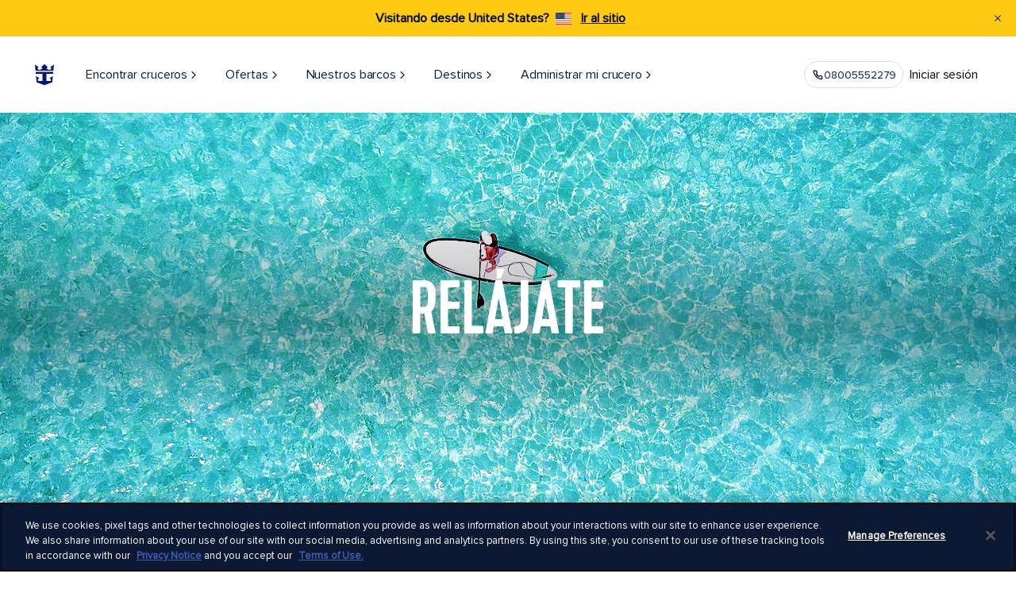

--- FILE ---
content_type: text/html;charset=utf-8
request_url: https://www.royalcaribbean.com/lac/es/cruise-to/mystery-island-vanuatu
body_size: 27083
content:
<!doctype html>
<html>




    <head>
        
	
    
    
    
    <meta charset="utf-8"/>
    <title>Cruceros a Mystery Island, Vanuatu | Cruceros de Royal Caribbean</title>
    <meta name="keywords"/>
    <!--Change Icon Path-->
    <meta name="content-page-ref" content="yc2pyKcz4YqzMwblJeSGUKo9gvI-waKEGDyEtD62LPBtIIXt7Z_-v67-n8Daq3pDt7TwYTs8nDQDpKl7PpN2rg"/>
<script defer="defer" type="text/javascript" src="/.rum/@adobe/helix-rum-js@%5E2/dist/rum-standalone.js"></script>
<link rel="icon" href="/content/dam/royal/resources/icons/logo/favicon.ico"/>
    <meta name="description" content="Descubre todo lo necesario para viajar en crucero a Mystery Island, Vanuatu. Visita royalcaribbean.com y obtén toda la información sobre los cruceros con destino a Mystery Island, Vanuatu, incluidas las actividades destacadas, los mejores restaurantes, los puertos de escala, los barcos, las excursiones en tierra, las promociones disponibles y mucho más."/>
    <meta http-equiv="X-UA-Compatible" content="IE=edge"/>
    <meta name="viewport" content="width=device-width, initial-scale=1"/>

    <meta name="twitter:card" content="summary_large_image"/>
    <meta name="twitter:creator" content="@royalcaribbean"/>
    <meta name="twitter:description" content="Descubre todo lo necesario para viajar en crucero a Mystery Island, Vanuatu. Visita royalcaribbean.com y obtén toda la información sobre los cruceros con destino a Mystery Island, Vanuatu, incluidas las actividades destacadas, los mejores restaurantes, los puertos de escala, los barcos, las excursiones en tierra, las promociones disponibles y mucho más."/>
    <meta name="twitter:title" content="Cruceros a Mystery Island, Vanuatu | Cruceros de Royal Caribbean"/>
    <meta name="twitter:image" content="https://assets.dm.rccl.com/is/image/RoyalCaribbeanCruises/royal/data/ports/mystery-island-vanuatu/things-to-do/mystery-island-vanuatu-aerial-view-paddle-boarding.jpg?$1440x600$"/>
    <meta name="p:domain_verify" content="5e9e64513e5d13bba8acda3cc0cf1175"/>
    <meta property="og:title" content="Cruceros a Mystery Island, Vanuatu | Cruceros de Royal Caribbean"/>
    <meta property="og:description" content="Descubre todo lo necesario para viajar en crucero a Mystery Island, Vanuatu. Visita royalcaribbean.com y obtén toda la información sobre los cruceros con destino a Mystery Island, Vanuatu, incluidas las actividades destacadas, los mejores restaurantes, los puertos de escala, los barcos, las excursiones en tierra, las promociones disponibles y mucho más."/>
    <meta property="og:image" content="https://assets.dm.rccl.com/is/image/RoyalCaribbeanCruises/royal/data/ports/mystery-island-vanuatu/things-to-do/mystery-island-vanuatu-aerial-view-paddle-boarding.jpg?$1440x600$"/>
    <meta property="og:site_name" content="Royal Caribbean"/>
    <meta property="og:email" content="reservationroyal2@rccl.com"/>
    <meta property="og:phone_number" content="866-562-7625"/>
    <meta property="og:url" content="https://www.royalcaribbean.com/lac/es/cruise-to/mystery-island-vanuatu"/>
    <meta property="og:type" content="website"/>

    
        <meta http-equiv="content-language" content="es_CO"/>
    
    <meta name="application-name" content="Royal Caribbean International"/>
    <meta name="format-detection" content="telephone=no"/>
    
    <link rel="canonical" href="https://www.royalcaribbean.com/lac/es/cruise-to/mystery-island-vanuatu"/>
    

    <link rel="alternate" href="https://www.royalcaribbean.com/swe/sv/cruise-to/mystery-island-vanuatu" hreflang="sv-se"/>

    <link rel="alternate" href="https://www.royalcaribbean.com/mex/es/cruise-to/mystery-island-vanuatu" hreflang="es-mx"/>

    <link rel="alternate" href="https://www.royalcaribbean.com/cruise-to/mystery-island-vanuatu" hreflang="en-us"/>

    <link rel="alternate" href="https://www.royalcaribbean.com/usa/es/cruise-to/mystery-island-vanuatu" hreflang="es-us"/>

    <link rel="alternate" href="https://www.royalcaribbean.com/usa/fr/cruise-to/mystery-island-vanuatu" hreflang="fr-us"/>

    <link rel="alternate" href="https://www.royalcaribbean.com/esp/es/cruise-to/mystery-island-vanuatu" hreflang="es-es"/>

    <link rel="alternate" href="https://www.royalcaribbean.com/hkg/zh/cruise-to/mystery-island-vanuatu" hreflang="zh-hk"/>

    <link rel="alternate" href="https://www.royalcaribbean.com/cruise-to/mystery-island-vanuatu" hreflang="x-default"/>

    <link rel="alternate" href="https://www.royalcaribbean.com/nor/no/cruise-to/mystery-island-vanuatu" hreflang="no-no"/>

    <link rel="alternate" href="https://www.royalcaribbean.com/bra/pt/cruise-to/mystery-island-vanuatu" hreflang="pt-br"/>

    <link rel="alternate" href="https://www.royalcaribbean.com/fra/fr/cruise-to/mystery-island-vanuatu" hreflang="fr-fr"/>

    <link rel="alternate" href="https://www.royalcaribbean.com/deu/de/cruise-to/mystery-island-vanuatu" hreflang="de-de"/>

    <link rel="alternate" href="https://www.royalcaribbean.com/gbr/en/cruise-to/mystery-island-vanuatu" hreflang="en-gb"/>

    <link rel="alternate" href="https://www.royalcaribbean.com/ita/it/cruise-to/mystery-island-vanuatu" hreflang="it-it"/>

    <link rel="alternate" href="https://www.royalcaribbean.com/sgp/en/cruise-to/mystery-island-vanuatu" hreflang="en-sg"/>

    <link rel="alternate" href="https://www.royalcaribbean.com/aus/en/cruise-to/mystery-island-vanuatu" hreflang="en-au"/>


    <!-- shorex detail pages Script -->

    
    
<script src="/etc.clientlibs/royal/clientlibs/clientlib-shorex-portview.lc-63a7f1acb4fab0fae7e1e47993bb240c-lc.min.js?_=2025.1212.1221947.0007173274"></script>



    
    
<link rel="stylesheet" href="/etc.clientlibs/royal/clientlibs/clientlib-shorex-portview.lc-47b4ac802133648622a09f8582d6f6ea-lc.min.css?_=2025.1212.1221947.0007173274" type="text/css">







        <!--    to change font path to etc.clientlibs-->
<link rel="preload" href="/etc.clientlibs/royal/clientlibs/clientlib-site/resources/fonts/Kapra-Regular-Opt.woff2" as="font" crossorigin/>
<link rel="preload" href="/etc.clientlibs/royal/clientlibs/clientlib-site/resources/fonts/ProximaNova-Regular.woff2" as="font" crossorigin/>
<link rel="preload" href="/etc.clientlibs/royal/clientlibs/clientlib-site/resources/fonts/ProximaNova-RegularIt.woff2" as="font" crossorigin/>
<link rel="preload" href="/etc.clientlibs/royal/clientlibs/clientlib-site/resources/fonts/ProximaNova-Bold.woff2" as="font" crossorigin/>
<link rel="preload" href="/etc.clientlibs/royal/clientlibs/clientlib-site/resources/fonts/ProximaNova-Light.woff2" as="font" crossorigin/>




    <!-- Material Icons -->
    <link href="https://fonts.googleapis.com/icon?family=Material+Icons" rel="stylesheet"/>
    <!-- App Styles -->
    
    
<link rel="stylesheet" href="/etc.clientlibs/royal/clientlibs/clientlib-all.lc-c9db2c04e41ca12591ee686c480fef8f-lc.min.css?_=2025.1212.1221947.0007173274" type="text/css">



    <!-- Structure Module Styles -->
    
    
<link rel="stylesheet" href="/etc.clientlibs/rcg/core/clientlibs/clientlib-ab_target.lc-c9f514f27a65b509e347ce81199ae089-lc.min.css?_=2025.1212.1221947.0007173274" type="text/css">
<link rel="stylesheet" href="/etc.clientlibs/royal/clientlibs/clientlib-structure-base.lc-c63e893c91ddf6a9a6e3582b6c1cc8f3-lc.min.css?_=2025.1212.1221947.0007173274" type="text/css">



    <!-- Site Search Template -->
    













    <script src="/etc.clientlibs/clientlibs/granite/jquery.lc-7842899024219bcbdb5e72c946870b79-lc.min.js?_=2025.1212.1221947.0007173274"></script>
<script src="/etc.clientlibs/clientlibs/granite/utils.lc-e7bf340a353e643d198b25d0c8ccce47-lc.min.js?_=2025.1212.1221947.0007173274"></script>
<script src="/etc.clientlibs/clientlibs/granite/jquery/granite.lc-543d214c88dfa6f4a3233b630c82d875-lc.min.js?_=2025.1212.1221947.0007173274"></script>
<script src="/etc.clientlibs/foundation/clientlibs/jquery.lc-dd9b395c741ce2784096e26619e14910-lc.min.js?_=2025.1212.1221947.0007173274"></script>
<script src="/etc.clientlibs/foundation/clientlibs/shared.lc-41f79c8a45bb1766981ec4ca82d7e0e6-lc.min.js?_=2025.1212.1221947.0007173274"></script>
<script src="/etc.clientlibs/cq/personalization/clientlib/underscore.lc-03540ac0f1ea39be635e17b62c718dd5-lc.min.js?_=2025.1212.1221947.0007173274"></script>
<script src="/etc.clientlibs/cq/personalization/clientlib/personalization/kernel.lc-66f5922f99de3b759bec6655054c4c1e-lc.min.js?_=2025.1212.1221947.0007173274"></script>
<script type="text/javascript">
    $CQ(function() {
        CQ_Analytics.SegmentMgr.loadSegments("\/etc\/segmentation");

        
    });
</script>





<!--external files styles-->

    


<!-- External css file-->
<link rel="stylesheet" href="/content/dam/royal/custom-clientlibs/custom.css"/>


    
<script src="/etc.clientlibs/rcgcore/clientlibs/clientlib-rwd-cookie.lc-89cf766f54f9471a48c9a4a882c2eb54-lc.min.js?_=2025.1212.1221947.0007173274"></script>








    
    
        
        <!-- Tealium Universal Tag - ANALYTICS-->
            <script>

                try {
                    var utag_events = null,
                 portName = window.location.pathname.split('/').filter(function(el){ return !!el; }).pop(),

                    utag_data = {
                        "page":	{
                            "siteType":"desktop",
                            "country":"LAC",
                            "language":"es",
                            "loginStatus":"anonymous",
                            "data_layer_exists":"true",
                        },
                        "events":{
                            "footerDealsSignup": {
                                "eventName":"emailSignup",
                                "autofire":false,
                                "email":null,
                                "emailArea":"home > global footer"
                            },
                            "homeDealsSignup": {
                                "eventName":"emailSignup",
                                "autofire":false,
                                "email":null,
                                "emailArea":"home > deals ribbon"
                            }
                        }
                    };

                if ((window.location.pathname).indexOf("cruise-to") !== -1){
                    utag_data.page.pageName = "aem:ports:ports-of-call:" + portName,
                    utag_data.page.siteSection = "aem:ports:ports-of-call"
                  }
                else if ((window.location.pathname).indexOf("cruise-from") !== -1) {
                    utag_data.page.pageName = "aem:ports:departure-port:" + portName,
                    utag_data.page.siteSection = "aem:ports:departure-port"
                  }

                utag_data.page.scReferrer = document.referrer;
                    (utag_data.events) && (utag_events = utag_data.events);
                    (utag_data.page) && (utag_data = utag_data.page);

                } catch(e) {}

            </script>
        
    
    
    
        
        
            <!-- GLOBALIZATION - TEALIUM ASYNC -->
            <script type="text/javascript">
  if (0 <= window.location.href.indexOf('/booking/')) {
       var utag_data = {};
       window.utag_cfg_ovrd = {noview : true};
  }
 (function(a,b,c,d){
              a='//tags.tiqcdn.com/utag/rccl/gdp-rcl-lacar/prod/utag.js';
              b=document;c='script';d=b.createElement(c);d.src=a;
              d.type='text/java'+c;d.async=true;
              a=b.getElementsByTagName(c)[0];a.parentNode.insertBefore(d,a)
  })();
  </script>

<!-- OneTrust Cookies Consent Notice start for www.royalcaribbean.com -->
<script src="https://cdn.cookielaw.org/scripttemplates/otSDKStub.js" data-document-language="true" type="text/javascript" charset="UTF-8" data-domain-script="9553c29f-dac9-4391-93be-d8cec16c6054"></script>
<script type="text/javascript">
var oneTrustBannerDisplay= 0;
function OptanonWrapper() {  
  if(oneTrustBannerDisplay=== 1){
      utag.link({'oneTrustBanner' : true}); 
      window.utag.view(utag_data);
   }
 oneTrustBannerDisplay= oneTrustBannerDisplay+1;
}
</script>
<style> #optanon-popup-bg{
    z-index:9999 !important
}</style>
<!-- OneTrust Cookies Consent Notice end for www.royalcaribbean.com -->

        
    


    

  
    
  


    
    

    
    
        
        
            <!-- APP DYNAMICS ASYNC -->
            <script charset='UTF-8'>window['adrum-start-time'] = new Date().getTime();
(function(config) {
  config.appKey = 'AD-AAB-AAU-AJK';
  config.adrumExtUrlHttp = 'http://cdn.appdynamics.com';
  config.adrumExtUrlHttps = 'https://cdn.appdynamics.com';
  config.beaconUrlHttp = 'http://pdx-col.eum-appdynamics.com';
  config.beaconUrlHttps = 'https://pdx-col.eum-appdynamics.com';
  config.useHTTPSAlways = true;
  config.resTiming = {"bufSize":300,"clearResTimingOnBeaconSend":true};
  config.xd = {enable: true};
  config.maxUrlLength = 2048;
  config.enableCoreWebVitals = true;
  config.spa = {"spa2":{"clearResTiming":true}};
  config.navComplete = {
      maxResourceQuietTime: 500,
      maxXhrQuietTime: 500,
      maxInactiveTime: 500};


  var pageName = "";
  //set error page names
  switch (window.document.title) {
    case "Page Not Found | Royal Caribbean Cruises":
      pageName = "404 Error Page";
      break;
    case "Server Error | Royal Caribbean Cruises":
      pageName = "5xx Error Page";
      break;
  }
  
  function getCookieValue(cookieName) {
    try {
      var value = "; " + document.cookie;
      var parts = value.split("; " + cookieName + "=");
      if (parts.length == 2) {
        return parts          .pop()
          .split(";")
          .shift();
      } else {
        return "";
      }
    } catch (err) {
      return "error";
    }
  }
   
  //send data to appd
config.userEventInfo = {
    PageView: function(context) {
      return {
        userPageName: pageName,
        userData: {
          BlueGreenValue: getCookieValue("bgv"),
          MarketingCloudID: getCookieValue("MCMID"),
          LoyaltyID: getCookieValue("loyalty_ID"),
          JSession: getCookieValue("jsess"),
          BookingID: getCookieValue("booking_ID"),
          WUC: getCookieValue("wuc"),
          country: getCookieValue("country"),
          currency: getCookieValue("currency"),
          autSession: getCookieValue("autsession"),
          AEM_Modernization:"true"

        },
        userDataLong: {
          cookieSize: encodeURIComponent('<q></q>' + document.cookie).length}
      };
    },
    Ajax: function (context) {
      return {
        userData: {
          BlueGreenValue: getCookieValue("bgv"),
          MarketingCloudID: getCookieValue("MCMID"),
          LoyaltyID: getCookieValue("loyalty_ID"),
          JSession: getCookieValue("jsess"),
          BookingID: getCookieValue("booking_ID"),
          WUC: getCookieValue("wuc"),
          country: getCookieValue("country"),
          currency: getCookieValue("currency"),
          autSession: getCookieValue("autsession"),
          AEM_Modernization:"true"


        },
        userDataLong: {
          cookieSize: encodeURIComponent('<q></q>' + document.cookie).length}
      };
    },
    VPageView: function (context) {
      return {
        userData: {
          BlueGreenValue: getCookieValue("bgv"),
          MarketingCloudID: getCookieValue("MCMID"),
          LoyaltyID: getCookieValue("loyalty_ID"),
          JSession: getCookieValue("jsess"),
          BookingID: getCookieValue("booking_ID"),
          WUC: getCookieValue("wuc"),
          country: getCookieValue("country"),
          currency: getCookieValue("currency"),
          autSession: getCookieValue("autsession"),
          AEM_Modernization:"true"

        },
        userDataLong: {
          cookieSize: encodeURIComponent('<q></q>' + document.cookie).length
          }
      };
    }
  };
})
(window['adrum-config'] || (window['adrum-config'] = {}));
</script>
<script src="//cdn.appdynamics.com/adrum/adrum-23.10.1.4359.js?_=2025.1212.1221947.0007173274"></script>
        
    




 
    
    
<link rel="stylesheet" href="/etc.clientlibs/rcg/core/clientlibs/clientlib-site.lc-8e90c5242cd6093f69626f925fcdce80-lc.min.css?_=2025.1212.1221947.0007173274" type="text/css">



 
    
    
<link rel="stylesheet" href="/etc.clientlibs/rci/clientlibs/clientlib-rcl-theme.lc-e0344d35a162bb2690f23e46db207082-lc.min.css?_=2025.1212.1221947.0007173274" type="text/css">



 
    
    
<link rel="stylesheet" href="/etc.clientlibs/rcg/core/clientlibs/clientlib-header.lc-46edc9c848da67af77e7a4fec5a0e467-lc.min.css?_=2025.1212.1221947.0007173274" type="text/css">



 
    
    
<link rel="stylesheet" href="/etc.clientlibs/rcg/core/clientlibs/clientlib-footer.lc-6aaa2655508ccb39a98c23ac3bdbb565-lc.min.css?_=2025.1212.1221947.0007173274" type="text/css">



 

        <script>
            var enableToggleCruiseSearchService = 'true';
            var showUserFavoritesFeature = 'false';
            var showUserWatchlistFeature = 'false';
            sessionStorage.setItem('apolloAuthKey', 'cmNjbHVzZXI6XSJGYDledlBoeHpSS10uOw==');
            sessionStorage.setItem('apolloURI', 'https:\/\/www.royalcaribbean.com\/graph');
		</script>
    
<script>(window.BOOMR_mq=window.BOOMR_mq||[]).push(["addVar",{"rua.upush":"false","rua.cpush":"true","rua.upre":"false","rua.cpre":"false","rua.uprl":"false","rua.cprl":"false","rua.cprf":"false","rua.trans":"SJ-f88a6d8d-e73f-492d-98ea-f34e332ab626","rua.cook":"false","rua.ims":"false","rua.ufprl":"false","rua.cfprl":"false","rua.isuxp":"false","rua.texp":"norulematch","rua.ceh":"false","rua.ueh":"false","rua.ieh.st":"0"}]);</script>
                              <script>!function(e){var n="https://s.go-mpulse.net/boomerang/";if("False"=="True")e.BOOMR_config=e.BOOMR_config||{},e.BOOMR_config.PageParams=e.BOOMR_config.PageParams||{},e.BOOMR_config.PageParams.pci=!0,n="https://s2.go-mpulse.net/boomerang/";if(window.BOOMR_API_key="7HJC2-B77EB-KS3QJ-4J2NE-NA7BZ",function(){function e(){if(!o){var e=document.createElement("script");e.id="boomr-scr-as",e.src=window.BOOMR.url,e.async=!0,i.parentNode.appendChild(e),o=!0}}function t(e){o=!0;var n,t,a,r,d=document,O=window;if(window.BOOMR.snippetMethod=e?"if":"i",t=function(e,n){var t=d.createElement("script");t.id=n||"boomr-if-as",t.src=window.BOOMR.url,BOOMR_lstart=(new Date).getTime(),e=e||d.body,e.appendChild(t)},!window.addEventListener&&window.attachEvent&&navigator.userAgent.match(/MSIE [67]\./))return window.BOOMR.snippetMethod="s",void t(i.parentNode,"boomr-async");a=document.createElement("IFRAME"),a.src="about:blank",a.title="",a.role="presentation",a.loading="eager",r=(a.frameElement||a).style,r.width=0,r.height=0,r.border=0,r.display="none",i.parentNode.appendChild(a);try{O=a.contentWindow,d=O.document.open()}catch(_){n=document.domain,a.src="javascript:var d=document.open();d.domain='"+n+"';void(0);",O=a.contentWindow,d=O.document.open()}if(n)d._boomrl=function(){this.domain=n,t()},d.write("<bo"+"dy onload='document._boomrl();'>");else if(O._boomrl=function(){t()},O.addEventListener)O.addEventListener("load",O._boomrl,!1);else if(O.attachEvent)O.attachEvent("onload",O._boomrl);d.close()}function a(e){window.BOOMR_onload=e&&e.timeStamp||(new Date).getTime()}if(!window.BOOMR||!window.BOOMR.version&&!window.BOOMR.snippetExecuted){window.BOOMR=window.BOOMR||{},window.BOOMR.snippetStart=(new Date).getTime(),window.BOOMR.snippetExecuted=!0,window.BOOMR.snippetVersion=12,window.BOOMR.url=n+"7HJC2-B77EB-KS3QJ-4J2NE-NA7BZ";var i=document.currentScript||document.getElementsByTagName("script")[0],o=!1,r=document.createElement("link");if(r.relList&&"function"==typeof r.relList.supports&&r.relList.supports("preload")&&"as"in r)window.BOOMR.snippetMethod="p",r.href=window.BOOMR.url,r.rel="preload",r.as="script",r.addEventListener("load",e),r.addEventListener("error",function(){t(!0)}),setTimeout(function(){if(!o)t(!0)},3e3),BOOMR_lstart=(new Date).getTime(),i.parentNode.appendChild(r);else t(!1);if(window.addEventListener)window.addEventListener("load",a,!1);else if(window.attachEvent)window.attachEvent("onload",a)}}(),"".length>0)if(e&&"performance"in e&&e.performance&&"function"==typeof e.performance.setResourceTimingBufferSize)e.performance.setResourceTimingBufferSize();!function(){if(BOOMR=e.BOOMR||{},BOOMR.plugins=BOOMR.plugins||{},!BOOMR.plugins.AK){var n="true"=="true"?1:0,t="",a="aohijxqxgyufk2l6ugna-f-778a1a855-clientnsv4-s.akamaihd.net",i="false"=="true"?2:1,o={"ak.v":"39","ak.cp":"102284","ak.ai":parseInt("265346",10),"ak.ol":"0","ak.cr":8,"ak.ipv":4,"ak.proto":"h2","ak.rid":"59698a29","ak.r":47369,"ak.a2":n,"ak.m":"x","ak.n":"essl","ak.bpcip":"3.142.132.0","ak.cport":59588,"ak.gh":"23.208.24.111","ak.quicv":"","ak.tlsv":"tls1.3","ak.0rtt":"","ak.0rtt.ed":"","ak.csrc":"-","ak.acc":"","ak.t":"1769906586","ak.ak":"hOBiQwZUYzCg5VSAfCLimQ==glNNM10HWovdxr205VWrAtXVkLvB8rx4jhvSm7dDwQK8tMEXzp0XrmRKahpm0QRyco2u0icegEtbsfe99rGI9wiO0Y+z5VTvDbZYYESufidRvB8yGi2N0BkHDo2rXFbs/Un9hVGuKl5SQ9qMkXNbxvovIWohbqKWKjVoc+LN37DSgpIAkE+ev0RbaOdH0hUueI7p2qkKDRwKR6dygW/7XMJ+WwU5VD7wm3WHmpQydELpuDorjuEje4DwfT/aiTFYW81BlMP8vs3mTNauov+3BL5dp6usAbTkHtUlEoMLuh58kwkFxLi6rmPvJKPn4KItrPnWdA/fSQokSY9u00S+/H/I6KfMFOEFz2O4WmUg7dEXfcPyjy5x0qABken5xs6xc9J0LC1AGPjHjHeQo9qrBLXNN1MF7B47ftIxB7DPXcU=","ak.pv":"1228","ak.dpoabenc":"","ak.tf":i};if(""!==t)o["ak.ruds"]=t;var r={i:!1,av:function(n){var t="http.initiator";if(n&&(!n[t]||"spa_hard"===n[t]))o["ak.feo"]=void 0!==e.aFeoApplied?1:0,BOOMR.addVar(o)},rv:function(){var e=["ak.bpcip","ak.cport","ak.cr","ak.csrc","ak.gh","ak.ipv","ak.m","ak.n","ak.ol","ak.proto","ak.quicv","ak.tlsv","ak.0rtt","ak.0rtt.ed","ak.r","ak.acc","ak.t","ak.tf"];BOOMR.removeVar(e)}};BOOMR.plugins.AK={akVars:o,akDNSPreFetchDomain:a,init:function(){if(!r.i){var e=BOOMR.subscribe;e("before_beacon",r.av,null,null),e("onbeacon",r.rv,null,null),r.i=!0}return this},is_complete:function(){return!0}}}}()}(window);</script></head>
    <body class="page site-refresh-aem-body shorex-page-template js-rcl-site-refresh">
    <!-- Including Analytics -->
    
    
    
    
    
    
    
        
        
    


    

  
    
  


    
    

    
    
        
        
    


		<div class="page__main basic_template">
            

    <div><div class="xfpage page basicpage">


<div class="aem-Grid aem-Grid--12 aem-Grid--default--12 ">
    
    <div class="header panelcontainer aem-GridColumn aem-GridColumn--default--12">



    <div class="rcl-site-refresh">


    
    


<header class="header-site-refresh-container js-header-site-refresh" data-is-static="false" data-sticky-exclusion-pages="/cruises,/itinerary/*,/itinerary-details/*,/favorites" data-primary-support="Soporte primario" data-alternative-line="Línea alternativa" data-call-to="¿Necesita ayuda? Llame" data-speak-to-us="Hable directamente con nuestro equipo de soporte técnico" data-need-help-text="Necesito ayuda?">
    <button class="skip-to-main-content js-skip-to-main-content" style="z-index: -1;"></button>
    <div class="crisis-banner js-crisis-banner" data-close-aria-label="Cerrar notificación"></div>
    <div class="conflict_notification">
        

        
        <div class="banner-container hide" role="alert">
            <div class="banner yellow-banner">
                <div class="banner-content">
                    <p class="message-title"> Visitando desde {destination_country}?  {destination_flag}</p>
                    <span class="message-link banner-medium-font">
                        <a href="#" class="learn-more" title="Go to Site">Ir al sitio</a>
                    </span>
                </div>
                <button class="close-conflict-btn close-btn black" type="button" aria-label="Close Notification">
                    <figure class="header__buttonIcon">
                        <img class="alert__buttonImage" src="/etc.clientlibs/rcg/core/clientlibs/clientlib-site/resources/common/icons/notification-close-icon-black.svg" alt="close"/>
                    </figure>
                </button>
            </div>
        </div>

    
    </div>
    <div class="info-banner"></div>
    
    

    <nav id="global-head" class="global-nav-header header-light" aria-labelledby="primary-navigation">
        <div class="global-nav-header-container">
            <ul id="global-mobile-menu" class="global-mobile-menu">
                <li class="global-nav-menu">
                    <button aria-label="menu">
                        <svg width="24" height="24" viewBox="0 0 24 24" fill="none" xmlns="http://www.w3.org/2000/svg">
                            <g>
                                <path fill-rule="evenodd" clip-rule="evenodd" d="M3.25 6C3.25 5.58579 3.58579 5.25 4 5.25H20C20.4142 5.25 20.75 5.58579 20.75 6C20.75 6.41421 20.4142 6.75 20 6.75H4C3.58579 6.75 3.25 6.41421 3.25 6ZM3.25 12C3.25 11.5858 3.58579 11.25 4 11.25H20C20.4142 11.25 20.75 11.5858 20.75 12C20.75 12.4142 20.4142 12.75 20 12.75H4C3.58579 12.75 3.25 12.4142 3.25 12ZM4 17.25C3.58579 17.25 3.25 17.5858 3.25 18C3.25 18.4142 3.58579 18.75 4 18.75H20C20.4142 18.75 20.75 18.4142 20.75 18C20.75 17.5858 20.4142 17.25 20 17.25H4Z" fill="#010C1D"/>
                            </g>
                        </svg>
                    </button>
                </li>
                <li class="global-nav-close-menu hidden">
                    <button class="global-nav-menu-btn" aria-label="close menu">
                        <svg class="close-menu-img" width="24" height="24" viewBox="0 0 24 24" fill="none" xmlns="http://www.w3.org/2000/svg">
                            <g>
                                <path fill-rule="evenodd" clip-rule="evenodd" d="M7.53033 6.46967C7.23744 6.17678 6.76256 6.17678 6.46967 6.46967C6.17678 6.76256 6.17678 7.23744 6.46967 7.53033L10.9393 12L6.46967 16.4697C6.17678 16.7626 6.17678 17.2374 6.46967 17.5303C6.76256 17.8232 7.23744 17.8232 7.53033 17.5303L12 13.0607L16.4697 17.5303C16.7626 17.8232 17.2374 17.8232 17.5303 17.5303C17.8232 17.2374 17.8232 16.7626 17.5303 16.4697L13.0607 12L17.5303 7.53033C17.8232 7.23744 17.8232 6.76256 17.5303 6.46967C17.2374 6.17678 16.7626 6.17678 16.4697 6.46967L12 10.9393L7.53033 6.46967Z" fill="#010C1D"/>
                            </g>
                        </svg>
                        Cerca
                    </button>
                </li>
                <li class="global-nav-logo desktop-logo">
                    <a href="https://www.royalcaribbean.com/" id="rciHeaderLogo" tabindex="0">
                        <img src="https://assets.dm.rccl.com/is/content/RoyalCaribbeanCruises/royal-logo?fmt=png-alpha" alt="Royal Caribbean" style="max-width:none;"/>
                    </a>
                </li>
                
                    <li class="global-nav-logo iPad-logo">
                        <a href="https://www.royalcaribbean.com/" id="rciHeaderLogo" tabindex="0">
                            <img src="https://assets.dm.rccl.com/is/content/RoyalCaribbeanCruises/royal-caribbean-mob-logo-crown-anchor?fmt=png-alpha" alt="Royal Caribbean"/>
                        </a>
                    </li>
                
            </ul>
            <ul id="global-nav-left-menu" class="global-nav-left-menu">
                
                    
                        
                        
    
    <li class="global-nav-header-option" itemscope="itemscope" itemtype="https://schema.org/SiteNavigationElement" id="encontrar-cruceros" tabindex="-1">
        
        
            <button class="global-nav-button__text js-global-nav-button__text" aria-controls="encontrar-cruceros" itemprop="url" tabindex="0" aria-expanded="false">
                <span class="top-nav-text">
                    Encontrar cruceros
                    
                        <svg class="arrow-up-icon" width="12" height="13" viewBox="0 0 12 13" fill="none" xmlns="http://www.w3.org/2000/svg">
                            <path d="M3.25 8L6.25 5L9.25 8" stroke="#002859" stroke-linecap="square"/>
                        </svg>
                        <svg class="arrow-down-icon" width="12" height="13" viewBox="0 0 12 13" fill="none" xmlns="http://www.w3.org/2000/svg">
                            <path d="M9 5L6 8L3 5" stroke="#002859" stroke-linecap="square"/>
                        </svg>
                    
                </span>
                <svg class="navigator-img" width="16" height="17" viewBox="0 0 16 17" fill="none" xmlns="http://www.w3.org/2000/svg">
                    <g>
                        <path fill-rule="evenodd" clip-rule="evenodd" d="M5.55806 4.05806C5.31398 4.30214 5.31398 4.69786 5.55806 4.94194L9.11612 8.5L5.55806 12.0581C5.31398 12.3021 5.31398 12.6979 5.55806 12.9419C5.80214 13.186 6.19786 13.186 6.44194 12.9419L10.4419 8.94194C10.686 8.69786 10.686 8.30214 10.4419 8.05806L6.44194 4.05806C6.19786 3.81398 5.80214 3.81398 5.55806 4.05806Z" fill="#021D49"></path>
                    </g>
                </svg>
            </button>
        
        
            <div class="navigator-overlay hidden" id="encontrar-cruceros-navigator-overlay">
                <div class="navigator-overlay-container js-navigator-overlay-container">
                    <div class="navigator-menu">
                        <nav class="container-submenus" aria-labelledby="secondary navigation">
                            <ul class="container-submenu-group level-2nd ">
                                <li class="menu-item navigation" tabindex="-1">
                                    
                                    
                                        <button class="item-navigator" tabindex="0" title="Encontrar cruceros" aria-label="Encontrar cruceros">
                                            <svg class="navigator-img" width="24" height="24" viewBox="0 0 24 24" fill="none" xmlns="http://www.w3.org/2000/svg" role="img" aria-labelledby="navigator-title">
                                                <title id="navigator-title">Navigation Icon</title>
                                                <g>
                                                    <path fill-rule="evenodd" clip-rule="evenodd" d="M15.5303 5.46967C15.8232 5.76256 15.8232 6.23744 15.5303 6.53033L10.0607 12L15.5303 17.4697C15.8232 17.7626 15.8232 18.2374 15.5303 18.5303C15.2374 18.8232 14.7626 18.8232 14.4697 18.5303L8.46967 12.5303C8.17678 12.2374 8.17678 11.7626 8.46967 11.4697L14.4697 5.46967C14.7626 5.17678 15.2374 5.17678 15.5303 5.46967Z" fill="#021D49"></path>
                                                </g>
                                            </svg>
                                            Encontrar cruceros
                                        </button>
                                    
                                </li>
                                
                                    
                                        <li class="menu-item" tabindex="-1">
                                            
                                                <a class="item-navigator" href="/lac/es/cruises" tabindex="0" target="_self" title="Buscar cruceros">
                                                    Buscar cruceros
                                                    <svg class="navigator-img" width="16" height="17" viewBox="0 0 16 17" fill="none" xmlns="http://www.w3.org/2000/svg">
                                                        <g>
                                                            <path fill-rule="evenodd" clip-rule="evenodd" d="M5.55806 4.05806C5.31398 4.30214 5.31398 4.69786 5.55806 4.94194L9.11612 8.5L5.55806 12.0581C5.31398 12.3021 5.31398 12.6979 5.55806 12.9419C5.80214 13.186 6.19786 13.186 6.44194 12.9419L10.4419 8.94194C10.686 8.69786 10.686 8.30214 10.4419 8.05806L6.44194 4.05806C6.19786 3.81398 5.80214 3.81398 5.55806 4.05806Z" fill="#021D49"></path>
                                                        </g>
                                                    </svg>
                                                </a>
                                            
                                            
                                            
                                            
                                            
                                        </li>
                                    
                                
                                    
                                        <li class="menu-item" tabindex="-1">
                                            
                                                <a class="item-navigator" href="/lac/es/cruise-ships/cruise-schedule" tabindex="0" target="_self" title="Cruceros 2026-2027">
                                                    Cruceros 2026-2027
                                                    <svg class="navigator-img" width="16" height="17" viewBox="0 0 16 17" fill="none" xmlns="http://www.w3.org/2000/svg">
                                                        <g>
                                                            <path fill-rule="evenodd" clip-rule="evenodd" d="M5.55806 4.05806C5.31398 4.30214 5.31398 4.69786 5.55806 4.94194L9.11612 8.5L5.55806 12.0581C5.31398 12.3021 5.31398 12.6979 5.55806 12.9419C5.80214 13.186 6.19786 13.186 6.44194 12.9419L10.4419 8.94194C10.686 8.69786 10.686 8.30214 10.4419 8.05806L6.44194 4.05806C6.19786 3.81398 5.80214 3.81398 5.55806 4.05806Z" fill="#021D49"></path>
                                                        </g>
                                                    </svg>
                                                </a>
                                            
                                            
                                            
                                            
                                            
                                        </li>
                                    
                                
                                    
                                        <li class="menu-item" tabindex="-1">
                                            
                                                <a class="item-navigator" href="/lac/es/plan-a-cruise/family-cruises" tabindex="0" target="_self" title="Cruceros para familias">
                                                    Cruceros para familias
                                                    <svg class="navigator-img" width="16" height="17" viewBox="0 0 16 17" fill="none" xmlns="http://www.w3.org/2000/svg">
                                                        <g>
                                                            <path fill-rule="evenodd" clip-rule="evenodd" d="M5.55806 4.05806C5.31398 4.30214 5.31398 4.69786 5.55806 4.94194L9.11612 8.5L5.55806 12.0581C5.31398 12.3021 5.31398 12.6979 5.55806 12.9419C5.80214 13.186 6.19786 13.186 6.44194 12.9419L10.4419 8.94194C10.686 8.69786 10.686 8.30214 10.4419 8.05806L6.44194 4.05806C6.19786 3.81398 5.80214 3.81398 5.55806 4.05806Z" fill="#021D49"></path>
                                                        </g>
                                                    </svg>
                                                </a>
                                            
                                            
                                            
                                            
                                            
                                        </li>
                                    
                                
                                    
                                        <li class="menu-item" tabindex="-1">
                                            
                                                <a class="item-navigator" href="/lac/es/guides" tabindex="0" target="_self" title="Guías de cruceros">
                                                    Guías de cruceros
                                                    <svg class="navigator-img" width="16" height="17" viewBox="0 0 16 17" fill="none" xmlns="http://www.w3.org/2000/svg">
                                                        <g>
                                                            <path fill-rule="evenodd" clip-rule="evenodd" d="M5.55806 4.05806C5.31398 4.30214 5.31398 4.69786 5.55806 4.94194L9.11612 8.5L5.55806 12.0581C5.31398 12.3021 5.31398 12.6979 5.55806 12.9419C5.80214 13.186 6.19786 13.186 6.44194 12.9419L10.4419 8.94194C10.686 8.69786 10.686 8.30214 10.4419 8.05806L6.44194 4.05806C6.19786 3.81398 5.80214 3.81398 5.55806 4.05806Z" fill="#021D49"></path>
                                                        </g>
                                                    </svg>
                                                </a>
                                            
                                            
                                            
                                            
                                            
                                        </li>
                                    
                                
                                    
                                        <li class="menu-item" tabindex="-1">
                                            
                                                <a class="item-navigator" href="/lac/es/plan-a-cruise/first-time-cruisers" tabindex="0" target="_self" title="Nuevos Cruceristas">
                                                    Nuevos Cruceristas
                                                    <svg class="navigator-img" width="16" height="17" viewBox="0 0 16 17" fill="none" xmlns="http://www.w3.org/2000/svg">
                                                        <g>
                                                            <path fill-rule="evenodd" clip-rule="evenodd" d="M5.55806 4.05806C5.31398 4.30214 5.31398 4.69786 5.55806 4.94194L9.11612 8.5L5.55806 12.0581C5.31398 12.3021 5.31398 12.6979 5.55806 12.9419C5.80214 13.186 6.19786 13.186 6.44194 12.9419L10.4419 8.94194C10.686 8.69786 10.686 8.30214 10.4419 8.05806L6.44194 4.05806C6.19786 3.81398 5.80214 3.81398 5.55806 4.05806Z" fill="#021D49"></path>
                                                        </g>
                                                    </svg>
                                                </a>
                                            
                                            
                                            
                                            
                                            
                                        </li>
                                    
                                
                                    
                                        <li class="menu-item" tabindex="-1">
                                            
                                                <a class="item-navigator" href="/lac/es/cruises" tabindex="0" target="_self" title="Ver todos los cruceros">
                                                    Ver todos los cruceros
                                                    <svg class="navigator-img" width="16" height="17" viewBox="0 0 16 17" fill="none" xmlns="http://www.w3.org/2000/svg">
                                                        <g>
                                                            <path fill-rule="evenodd" clip-rule="evenodd" d="M5.55806 4.05806C5.31398 4.30214 5.31398 4.69786 5.55806 4.94194L9.11612 8.5L5.55806 12.0581C5.31398 12.3021 5.31398 12.6979 5.55806 12.9419C5.80214 13.186 6.19786 13.186 6.44194 12.9419L10.4419 8.94194C10.686 8.69786 10.686 8.30214 10.4419 8.05806L6.44194 4.05806C6.19786 3.81398 5.80214 3.81398 5.55806 4.05806Z" fill="#021D49"></path>
                                                        </g>
                                                    </svg>
                                                </a>
                                            
                                            
                                            
                                            
                                            
                                        </li>
                                    
                                
                                
                                
                                    
                                
                                    
                                
                                    
                                
                                    
                                
                                    
                                
                                    
                                
                            </ul>
                            <ul class="container-submenu-group cruise-options">
                                
                                    
                                        <li class="option-destination" tabindex="-1">
                                            <img class="option-destination-img" src="https://assets.dm.rccl.com/is/image/RoyalCaribbeanCruises/1-header-backgroung-big-time-grandeur-of-the-seas" alt="1 header backgroung big time grandeur of the seas" id="img-grandeur-of-the-seas®" aria-hidden="true"/>
                                            <h2 class="option-destination-title" id="desc-grandeur-of-the-seas®">Grandeur of the Seas®</h2>

                                            <div class="option-destination-name" role="document"><p>Navega por América Latina con facilidad, sin necesidad de visa estadounidense. Descubre Grandeur of the Seas®.</p>
</div>
                                            <a class="option-destination-link" tabindex="0" aria-describedby="desc-grandeur-of-the-seas®" href="/lac/es/cruises?search=departurePort:MIA|nights:2~5|ship:GR">
                                                Reserva ya
                                            </a>
                                        </li>
                                    
                                
                            </ul>
                        </nav>
                    </div>
                    <button aria-label="close menu" class="close-container" tabindex="0">
                        <svg class="navigator-img" width="56" height="56" viewBox="0 0 56 56" fill="none" xmlns="
                   http://www.w3.org/2000/svg">
                            <path fill-rule="evenodd" clip-rule="evenodd" d="M25.1084 24.2246C24.8644 23.9805 24.4686 23.9805 24.2246 24.2246C23.9805 24.4686 23.9805 24.8644 24.2246 25.1084L27.116 27.9998L24.2246 30.8912C23.9805 31.1353 23.9805 31.531 24.2246 31.7751C24.4686 32.0192 24.8644 32.0192 25.1084 31.7751L27.9998 28.8837L30.8912 31.7751C31.1353 32.0192 31.531 32.0192 31.7751 31.7751C32.0192 31.531 32.0192 31.1353 31.7751 30.8912L28.8837 27.9998L31.7751 25.1084C32.0192 24.8644 32.0192 24.4686 31.7751 24.2246C31.531 23.9805 31.1353 23.9805 30.8912 24.2246L27.9998 27.116L25.1084 24.2246Z" fill="#021D49"></path>
                        </svg>
                    </button>
                </div>
            </div>
        
    </li>

                    
                        
                        
    
    <li class="global-nav-header-option" itemscope="itemscope" itemtype="https://schema.org/SiteNavigationElement" id="ofertas" tabindex="-1">
        
        
            <button class="global-nav-button__text js-global-nav-button__text" aria-controls="ofertas" itemprop="url" tabindex="0" aria-expanded="false">
                <span class="top-nav-text">
                    Ofertas
                    
                        <svg class="arrow-up-icon" width="12" height="13" viewBox="0 0 12 13" fill="none" xmlns="http://www.w3.org/2000/svg">
                            <path d="M3.25 8L6.25 5L9.25 8" stroke="#002859" stroke-linecap="square"/>
                        </svg>
                        <svg class="arrow-down-icon" width="12" height="13" viewBox="0 0 12 13" fill="none" xmlns="http://www.w3.org/2000/svg">
                            <path d="M9 5L6 8L3 5" stroke="#002859" stroke-linecap="square"/>
                        </svg>
                    
                </span>
                <svg class="navigator-img" width="16" height="17" viewBox="0 0 16 17" fill="none" xmlns="http://www.w3.org/2000/svg">
                    <g>
                        <path fill-rule="evenodd" clip-rule="evenodd" d="M5.55806 4.05806C5.31398 4.30214 5.31398 4.69786 5.55806 4.94194L9.11612 8.5L5.55806 12.0581C5.31398 12.3021 5.31398 12.6979 5.55806 12.9419C5.80214 13.186 6.19786 13.186 6.44194 12.9419L10.4419 8.94194C10.686 8.69786 10.686 8.30214 10.4419 8.05806L6.44194 4.05806C6.19786 3.81398 5.80214 3.81398 5.55806 4.05806Z" fill="#021D49"></path>
                    </g>
                </svg>
            </button>
        
        
            <div class="navigator-overlay hidden" id="ofertas-navigator-overlay">
                <div class="navigator-overlay-container js-navigator-overlay-container">
                    <div class="navigator-menu">
                        <nav class="container-submenus" aria-labelledby="secondary navigation">
                            <ul class="container-submenu-group level-2nd ">
                                <li class="menu-item navigation" tabindex="-1">
                                    
                                    
                                        <button class="item-navigator" tabindex="0" title="Ofertas" aria-label="Ofertas">
                                            <svg class="navigator-img" width="24" height="24" viewBox="0 0 24 24" fill="none" xmlns="http://www.w3.org/2000/svg" role="img" aria-labelledby="navigator-title">
                                                <title id="navigator-title">Navigation Icon</title>
                                                <g>
                                                    <path fill-rule="evenodd" clip-rule="evenodd" d="M15.5303 5.46967C15.8232 5.76256 15.8232 6.23744 15.5303 6.53033L10.0607 12L15.5303 17.4697C15.8232 17.7626 15.8232 18.2374 15.5303 18.5303C15.2374 18.8232 14.7626 18.8232 14.4697 18.5303L8.46967 12.5303C8.17678 12.2374 8.17678 11.7626 8.46967 11.4697L14.4697 5.46967C14.7626 5.17678 15.2374 5.17678 15.5303 5.46967Z" fill="#021D49"></path>
                                                </g>
                                            </svg>
                                            Ofertas
                                        </button>
                                    
                                </li>
                                
                                    
                                        <li class="menu-item" tabindex="-1">
                                            
                                                <a class="item-navigator" href="/lac/es/cruise-deals" tabindex="0" target="_self" title="Ofertas de cruceros">
                                                    Ofertas de cruceros
                                                    <svg class="navigator-img" width="16" height="17" viewBox="0 0 16 17" fill="none" xmlns="http://www.w3.org/2000/svg">
                                                        <g>
                                                            <path fill-rule="evenodd" clip-rule="evenodd" d="M5.55806 4.05806C5.31398 4.30214 5.31398 4.69786 5.55806 4.94194L9.11612 8.5L5.55806 12.0581C5.31398 12.3021 5.31398 12.6979 5.55806 12.9419C5.80214 13.186 6.19786 13.186 6.44194 12.9419L10.4419 8.94194C10.686 8.69786 10.686 8.30214 10.4419 8.05806L6.44194 4.05806C6.19786 3.81398 5.80214 3.81398 5.55806 4.05806Z" fill="#021D49"></path>
                                                        </g>
                                                    </svg>
                                                </a>
                                            
                                            
                                            
                                            
                                            
                                        </li>
                                    
                                
                                    
                                        <li class="menu-item" tabindex="-1">
                                            
                                                <a class="item-navigator" href="/lac/es/cruise-deals/last-minute-cruises" tabindex="0" target="_self" title="Cruceros de último minuto">
                                                    Cruceros de último minuto
                                                    <svg class="navigator-img" width="16" height="17" viewBox="0 0 16 17" fill="none" xmlns="http://www.w3.org/2000/svg">
                                                        <g>
                                                            <path fill-rule="evenodd" clip-rule="evenodd" d="M5.55806 4.05806C5.31398 4.30214 5.31398 4.69786 5.55806 4.94194L9.11612 8.5L5.55806 12.0581C5.31398 12.3021 5.31398 12.6979 5.55806 12.9419C5.80214 13.186 6.19786 13.186 6.44194 12.9419L10.4419 8.94194C10.686 8.69786 10.686 8.30214 10.4419 8.05806L6.44194 4.05806C6.19786 3.81398 5.80214 3.81398 5.55806 4.05806Z" fill="#021D49"></path>
                                                        </g>
                                                    </svg>
                                                </a>
                                            
                                            
                                            
                                            
                                            
                                        </li>
                                    
                                
                                
                                
                                    
                                
                                    
                                
                            </ul>
                            <ul class="container-submenu-group cruise-options">
                                
                                    
                                        <li class="option-destination" tabindex="-1">
                                            <img class="option-destination-img" src="https://assets.dm.rccl.com/is/image/RoyalCaribbeanCruises/perfect-day-coco-cay-up-up-away-family-hot-air-ballon-ride-700-530" alt="perfect day coco cay up up away family hot air ballon ride 700 530" id="img-¿necesitas-un-toque-de-inspiración-de-último-minuto?" aria-hidden="true"/>
                                            <h2 class="option-destination-title" id="desc-¿necesitas-un-toque-de-inspiración-de-último-minuto?">¿Necesitas un toque de inspiración de último minuto?</h2>

                                            <div class="option-destination-name" role="document"><p>¡Cruceros de último minuto a precios increíbles! Las salidas se acercan, las mejores itinerarios te esperan, y las ofertas se acabarán pronto. ¡Reserva ya y asegura las tarifas más bajas!</p>
</div>
                                            <a class="option-destination-link" tabindex="0" aria-describedby="desc-¿necesitas-un-toque-de-inspiración-de-último-minuto?" href="/lac/es/cruise-deals/last-minute-cruises">
                                                Reserva ya
                                            </a>
                                        </li>
                                    
                                
                            </ul>
                        </nav>
                    </div>
                    <button aria-label="close menu" class="close-container" tabindex="0">
                        <svg class="navigator-img" width="56" height="56" viewBox="0 0 56 56" fill="none" xmlns="
                   http://www.w3.org/2000/svg">
                            <path fill-rule="evenodd" clip-rule="evenodd" d="M25.1084 24.2246C24.8644 23.9805 24.4686 23.9805 24.2246 24.2246C23.9805 24.4686 23.9805 24.8644 24.2246 25.1084L27.116 27.9998L24.2246 30.8912C23.9805 31.1353 23.9805 31.531 24.2246 31.7751C24.4686 32.0192 24.8644 32.0192 25.1084 31.7751L27.9998 28.8837L30.8912 31.7751C31.1353 32.0192 31.531 32.0192 31.7751 31.7751C32.0192 31.531 32.0192 31.1353 31.7751 30.8912L28.8837 27.9998L31.7751 25.1084C32.0192 24.8644 32.0192 24.4686 31.7751 24.2246C31.531 23.9805 31.1353 23.9805 30.8912 24.2246L27.9998 27.116L25.1084 24.2246Z" fill="#021D49"></path>
                        </svg>
                    </button>
                </div>
            </div>
        
    </li>

                    
                        
                        
    
    <li class="global-nav-header-option" itemscope="itemscope" itemtype="https://schema.org/SiteNavigationElement" id="nuestros-barcos" tabindex="-1">
        
        
            <button class="global-nav-button__text js-global-nav-button__text" aria-controls="nuestros-barcos" itemprop="url" tabindex="0" aria-expanded="false">
                <span class="top-nav-text">
                    Nuestros barcos
                    
                        <svg class="arrow-up-icon" width="12" height="13" viewBox="0 0 12 13" fill="none" xmlns="http://www.w3.org/2000/svg">
                            <path d="M3.25 8L6.25 5L9.25 8" stroke="#002859" stroke-linecap="square"/>
                        </svg>
                        <svg class="arrow-down-icon" width="12" height="13" viewBox="0 0 12 13" fill="none" xmlns="http://www.w3.org/2000/svg">
                            <path d="M9 5L6 8L3 5" stroke="#002859" stroke-linecap="square"/>
                        </svg>
                    
                </span>
                <svg class="navigator-img" width="16" height="17" viewBox="0 0 16 17" fill="none" xmlns="http://www.w3.org/2000/svg">
                    <g>
                        <path fill-rule="evenodd" clip-rule="evenodd" d="M5.55806 4.05806C5.31398 4.30214 5.31398 4.69786 5.55806 4.94194L9.11612 8.5L5.55806 12.0581C5.31398 12.3021 5.31398 12.6979 5.55806 12.9419C5.80214 13.186 6.19786 13.186 6.44194 12.9419L10.4419 8.94194C10.686 8.69786 10.686 8.30214 10.4419 8.05806L6.44194 4.05806C6.19786 3.81398 5.80214 3.81398 5.55806 4.05806Z" fill="#021D49"></path>
                    </g>
                </svg>
            </button>
        
        
            <div class="navigator-overlay hidden" id="nuestros-barcos-navigator-overlay">
                <div class="navigator-overlay-container js-navigator-overlay-container">
                    <div class="navigator-menu">
                        <nav class="container-submenus" aria-labelledby="secondary navigation">
                            <ul class="container-submenu-group level-2nd ">
                                <li class="menu-item navigation" tabindex="-1">
                                    
                                    
                                        <button class="item-navigator" tabindex="0" title="Nuestros barcos" aria-label="Nuestros barcos">
                                            <svg class="navigator-img" width="24" height="24" viewBox="0 0 24 24" fill="none" xmlns="http://www.w3.org/2000/svg" role="img" aria-labelledby="navigator-title">
                                                <title id="navigator-title">Navigation Icon</title>
                                                <g>
                                                    <path fill-rule="evenodd" clip-rule="evenodd" d="M15.5303 5.46967C15.8232 5.76256 15.8232 6.23744 15.5303 6.53033L10.0607 12L15.5303 17.4697C15.8232 17.7626 15.8232 18.2374 15.5303 18.5303C15.2374 18.8232 14.7626 18.8232 14.4697 18.5303L8.46967 12.5303C8.17678 12.2374 8.17678 11.7626 8.46967 11.4697L14.4697 5.46967C14.7626 5.17678 15.2374 5.17678 15.5303 5.46967Z" fill="#021D49"></path>
                                                </g>
                                            </svg>
                                            Nuestros barcos
                                        </button>
                                    
                                </li>
                                
                                    
                                        <li class="menu-item" tabindex="-1">
                                            
                                                <a class="item-navigator" href="/lac/es/cruise-ships" tabindex="0" target="_self" title="Ver todos los barcos">
                                                    Ver todos los barcos
                                                    <svg class="navigator-img" width="16" height="17" viewBox="0 0 16 17" fill="none" xmlns="http://www.w3.org/2000/svg">
                                                        <g>
                                                            <path fill-rule="evenodd" clip-rule="evenodd" d="M5.55806 4.05806C5.31398 4.30214 5.31398 4.69786 5.55806 4.94194L9.11612 8.5L5.55806 12.0581C5.31398 12.3021 5.31398 12.6979 5.55806 12.9419C5.80214 13.186 6.19786 13.186 6.44194 12.9419L10.4419 8.94194C10.686 8.69786 10.686 8.30214 10.4419 8.05806L6.44194 4.05806C6.19786 3.81398 5.80214 3.81398 5.55806 4.05806Z" fill="#021D49"></path>
                                                        </g>
                                                    </svg>
                                                </a>
                                            
                                            
                                            
                                            
                                            
                                        </li>
                                    
                                
                                    
                                        <li class="menu-item" tabindex="-1">
                                            
                                            
                                            
                                                <button class="item-navigator" tabindex="0" title="Nuevo en la flota" aria-label="Nuevo en la flota" aria-expanded="false">
                                                    Nuevo en la flota
                                                    <svg class="navigator-img" width="16" height="17" viewBox="0 0 16 17" fill="none" xmlns="http://www.w3.org/2000/svg">
                                                        <g>
                                                            <path fill-rule="evenodd" clip-rule="evenodd" d="M5.55806 4.05806C5.31398 4.30214 5.31398 4.69786 5.55806 4.94194L9.11612 8.5L5.55806 12.0581C5.31398 12.3021 5.31398 12.6979 5.55806 12.9419C5.80214 13.186 6.19786 13.186 6.44194 12.9419L10.4419 8.94194C10.686 8.69786 10.686 8.30214 10.4419 8.05806L6.44194 4.05806C6.19786 3.81398 5.80214 3.81398 5.55806 4.05806Z" fill="#021D49"></path>
                                                        </g>
                                                    </svg>
                                                </button>
                                            
                                            
                                            
                                                <ul id="items-destinations-1-submenu" class="container-submenu-group level-3rd hidden" aria-labelledby="tertiary navigation">
                                                    <li class="menu-item navigation" tabindex="-1">
                                                        
                                                        
                                                        
                                                            <button class="item-navigator" tabindex="0" title="Nuevo en la flota" aria-label="Nuevo en la flota" aria-expanded="false">
                                                                <svg class="navigator-img" width="24" height="24" viewBox="0 0 24 24" fill="none" xmlns="http://www.w3.org/2000/svg">
                                                                    <g>
                                                                        <path fill-rule="evenodd" clip-rule="evenodd" d="M15.5303 5.46967C15.8232 5.76256 15.8232 6.23744 15.5303 6.53033L10.0607 12L15.5303 17.4697C15.8232 17.7626 15.8232 18.2374 15.5303 18.5303C15.2374 18.8232 14.7626 18.8232 14.4697 18.5303L8.46967 12.5303C8.17678 12.2374 8.17678 11.7626 8.46967 11.4697L14.4697 5.46967C14.7626 5.17678 15.2374 5.17678 15.5303 5.46967Z" fill="#021D49"></path>
                                                                    </g>
                                                                </svg>
                                                                Nuevo en la flota
                                                            </button>
                                                        
                                                        
                                                    </li>
                                                    
                                                        
                                                            <li class="menu-item" tabindex="-1">
                                                                
                                                                    <a class="item-navigator" href="/lac/es/cruise-ships/icon-of-the-seas" tabindex="0" target="_self" title="Icon Of the Seas">
                                                                        Icon Of the Seas
                                                                        <svg class="navigator-img" width="16" height="17" viewBox="0 0 16 17" fill="none" xmlns="http://www.w3.org/2000/svg">
                                                                            <g>
                                                                                <path fill-rule="evenodd" clip-rule="evenodd" d="M5.55806 4.05806C5.31398 4.30214 5.31398 4.69786 5.55806 4.94194L9.11612 8.5L5.55806 12.0581C5.31398 12.3021 5.31398 12.6979 5.55806 12.9419C5.80214 13.186 6.19786 13.186 6.44194 12.9419L10.4419 8.94194C10.686 8.69786 10.686 8.30214 10.4419 8.05806L6.44194 4.05806C6.19786 3.81398 5.80214 3.81398 5.55806 4.05806Z" fill="#021D49"></path>
                                                                            </g>
                                                                        </svg>
                                                                    </a>
                                                                
                                                                
                                                                
                                                                
                                                                
                                                            </li>
                                                        
                                                    
                                                        
                                                            <li class="menu-item" tabindex="-1">
                                                                
                                                                    <a class="item-navigator" href="/lac/es/cruise-ships/star-of-the-seas" tabindex="0" target="_self" title="Star Of the Seas">
                                                                        Star Of the Seas
                                                                        <svg class="navigator-img" width="16" height="17" viewBox="0 0 16 17" fill="none" xmlns="http://www.w3.org/2000/svg">
                                                                            <g>
                                                                                <path fill-rule="evenodd" clip-rule="evenodd" d="M5.55806 4.05806C5.31398 4.30214 5.31398 4.69786 5.55806 4.94194L9.11612 8.5L5.55806 12.0581C5.31398 12.3021 5.31398 12.6979 5.55806 12.9419C5.80214 13.186 6.19786 13.186 6.44194 12.9419L10.4419 8.94194C10.686 8.69786 10.686 8.30214 10.4419 8.05806L6.44194 4.05806C6.19786 3.81398 5.80214 3.81398 5.55806 4.05806Z" fill="#021D49"></path>
                                                                            </g>
                                                                        </svg>
                                                                    </a>
                                                                
                                                                
                                                                
                                                                
                                                                
                                                            </li>
                                                        
                                                    
                                                        
                                                            <li class="menu-item" tabindex="-1">
                                                                
                                                                    <a class="item-navigator" href="/lac/es/cruise-ships/utopia-of-the-seas" tabindex="0" target="_self" title="Utopia Of The seas">
                                                                        Utopia Of The seas
                                                                        <svg class="navigator-img" width="16" height="17" viewBox="0 0 16 17" fill="none" xmlns="http://www.w3.org/2000/svg">
                                                                            <g>
                                                                                <path fill-rule="evenodd" clip-rule="evenodd" d="M5.55806 4.05806C5.31398 4.30214 5.31398 4.69786 5.55806 4.94194L9.11612 8.5L5.55806 12.0581C5.31398 12.3021 5.31398 12.6979 5.55806 12.9419C5.80214 13.186 6.19786 13.186 6.44194 12.9419L10.4419 8.94194C10.686 8.69786 10.686 8.30214 10.4419 8.05806L6.44194 4.05806C6.19786 3.81398 5.80214 3.81398 5.55806 4.05806Z" fill="#021D49"></path>
                                                                            </g>
                                                                        </svg>
                                                                    </a>
                                                                
                                                                
                                                                
                                                                
                                                                
                                                            </li>
                                                        
                                                    
                                                        
                                                            <li class="menu-item" tabindex="-1">
                                                                
                                                                    <a class="item-navigator" href="/lac/es/cruise-ships/wonder-of-the-seas" tabindex="0" target="_self" title="Wonder of the Seas">
                                                                        Wonder of the Seas
                                                                        <svg class="navigator-img" width="16" height="17" viewBox="0 0 16 17" fill="none" xmlns="http://www.w3.org/2000/svg">
                                                                            <g>
                                                                                <path fill-rule="evenodd" clip-rule="evenodd" d="M5.55806 4.05806C5.31398 4.30214 5.31398 4.69786 5.55806 4.94194L9.11612 8.5L5.55806 12.0581C5.31398 12.3021 5.31398 12.6979 5.55806 12.9419C5.80214 13.186 6.19786 13.186 6.44194 12.9419L10.4419 8.94194C10.686 8.69786 10.686 8.30214 10.4419 8.05806L6.44194 4.05806C6.19786 3.81398 5.80214 3.81398 5.55806 4.05806Z" fill="#021D49"></path>
                                                                            </g>
                                                                        </svg>
                                                                    </a>
                                                                
                                                                
                                                                
                                                                
                                                                
                                                            </li>
                                                        
                                                    
                                                    
                                                    
                                                        
                                                    
                                                        
                                                    
                                                        
                                                    
                                                        
                                                    
                                                </ul>
                                            
                                        </li>
                                    
                                
                                    
                                        <li class="menu-item" tabindex="-1">
                                            
                                            
                                            
                                                <button class="item-navigator" tabindex="0" title="Amenidades del barco" aria-label="Amenidades del barco" aria-expanded="false">
                                                    Amenidades del barco
                                                    <svg class="navigator-img" width="16" height="17" viewBox="0 0 16 17" fill="none" xmlns="http://www.w3.org/2000/svg">
                                                        <g>
                                                            <path fill-rule="evenodd" clip-rule="evenodd" d="M5.55806 4.05806C5.31398 4.30214 5.31398 4.69786 5.55806 4.94194L9.11612 8.5L5.55806 12.0581C5.31398 12.3021 5.31398 12.6979 5.55806 12.9419C5.80214 13.186 6.19786 13.186 6.44194 12.9419L10.4419 8.94194C10.686 8.69786 10.686 8.30214 10.4419 8.05806L6.44194 4.05806C6.19786 3.81398 5.80214 3.81398 5.55806 4.05806Z" fill="#021D49"></path>
                                                        </g>
                                                    </svg>
                                                </button>
                                            
                                            
                                            
                                                <ul id="items-destinations-1-submenu" class="container-submenu-group level-3rd hidden" aria-labelledby="tertiary navigation">
                                                    <li class="menu-item navigation" tabindex="-1">
                                                        
                                                        
                                                        
                                                            <button class="item-navigator" tabindex="0" title="Amenidades del barco" aria-label="Amenidades del barco" aria-expanded="false">
                                                                <svg class="navigator-img" width="24" height="24" viewBox="0 0 24 24" fill="none" xmlns="http://www.w3.org/2000/svg">
                                                                    <g>
                                                                        <path fill-rule="evenodd" clip-rule="evenodd" d="M15.5303 5.46967C15.8232 5.76256 15.8232 6.23744 15.5303 6.53033L10.0607 12L15.5303 17.4697C15.8232 17.7626 15.8232 18.2374 15.5303 18.5303C15.2374 18.8232 14.7626 18.8232 14.4697 18.5303L8.46967 12.5303C8.17678 12.2374 8.17678 11.7626 8.46967 11.4697L14.4697 5.46967C14.7626 5.17678 15.2374 5.17678 15.5303 5.46967Z" fill="#021D49"></path>
                                                                    </g>
                                                                </svg>
                                                                Amenidades del barco
                                                            </button>
                                                        
                                                        
                                                    </li>
                                                    
                                                        
                                                            <li class="menu-item" tabindex="-1">
                                                                
                                                                    <a class="item-navigator" href="/lac/es/cruise-activities" tabindex="0" target="_self" title="Actividades a bordo">
                                                                        Actividades a bordo
                                                                        <svg class="navigator-img" width="16" height="17" viewBox="0 0 16 17" fill="none" xmlns="http://www.w3.org/2000/svg">
                                                                            <g>
                                                                                <path fill-rule="evenodd" clip-rule="evenodd" d="M5.55806 4.05806C5.31398 4.30214 5.31398 4.69786 5.55806 4.94194L9.11612 8.5L5.55806 12.0581C5.31398 12.3021 5.31398 12.6979 5.55806 12.9419C5.80214 13.186 6.19786 13.186 6.44194 12.9419L10.4419 8.94194C10.686 8.69786 10.686 8.30214 10.4419 8.05806L6.44194 4.05806C6.19786 3.81398 5.80214 3.81398 5.55806 4.05806Z" fill="#021D49"></path>
                                                                            </g>
                                                                        </svg>
                                                                    </a>
                                                                
                                                                
                                                                
                                                                
                                                                
                                                            </li>
                                                        
                                                    
                                                        
                                                            <li class="menu-item" tabindex="-1">
                                                                
                                                                    <a class="item-navigator" href="/lac/es/cruise-rooms" tabindex="0" target="_self" title="Alojamiento">
                                                                        Alojamiento
                                                                        <svg class="navigator-img" width="16" height="17" viewBox="0 0 16 17" fill="none" xmlns="http://www.w3.org/2000/svg">
                                                                            <g>
                                                                                <path fill-rule="evenodd" clip-rule="evenodd" d="M5.55806 4.05806C5.31398 4.30214 5.31398 4.69786 5.55806 4.94194L9.11612 8.5L5.55806 12.0581C5.31398 12.3021 5.31398 12.6979 5.55806 12.9419C5.80214 13.186 6.19786 13.186 6.44194 12.9419L10.4419 8.94194C10.686 8.69786 10.686 8.30214 10.4419 8.05806L6.44194 4.05806C6.19786 3.81398 5.80214 3.81398 5.55806 4.05806Z" fill="#021D49"></path>
                                                                            </g>
                                                                        </svg>
                                                                    </a>
                                                                
                                                                
                                                                
                                                                
                                                                
                                                            </li>
                                                        
                                                    
                                                        
                                                            <li class="menu-item" tabindex="-1">
                                                                
                                                                    <a class="item-navigator" href="/lac/es/cruise-dining" tabindex="0" target="_self" title="Comida y bebida">
                                                                        Comida y bebida
                                                                        <svg class="navigator-img" width="16" height="17" viewBox="0 0 16 17" fill="none" xmlns="http://www.w3.org/2000/svg">
                                                                            <g>
                                                                                <path fill-rule="evenodd" clip-rule="evenodd" d="M5.55806 4.05806C5.31398 4.30214 5.31398 4.69786 5.55806 4.94194L9.11612 8.5L5.55806 12.0581C5.31398 12.3021 5.31398 12.6979 5.55806 12.9419C5.80214 13.186 6.19786 13.186 6.44194 12.9419L10.4419 8.94194C10.686 8.69786 10.686 8.30214 10.4419 8.05806L6.44194 4.05806C6.19786 3.81398 5.80214 3.81398 5.55806 4.05806Z" fill="#021D49"></path>
                                                                            </g>
                                                                        </svg>
                                                                    </a>
                                                                
                                                                
                                                                
                                                                
                                                                
                                                            </li>
                                                        
                                                    
                                                        
                                                            <li class="menu-item" tabindex="-1">
                                                                
                                                                    <a class="item-navigator" href="/lac/es/experience" tabindex="0" target="_self" title="La experiencia">
                                                                        La experiencia
                                                                        <svg class="navigator-img" width="16" height="17" viewBox="0 0 16 17" fill="none" xmlns="http://www.w3.org/2000/svg">
                                                                            <g>
                                                                                <path fill-rule="evenodd" clip-rule="evenodd" d="M5.55806 4.05806C5.31398 4.30214 5.31398 4.69786 5.55806 4.94194L9.11612 8.5L5.55806 12.0581C5.31398 12.3021 5.31398 12.6979 5.55806 12.9419C5.80214 13.186 6.19786 13.186 6.44194 12.9419L10.4419 8.94194C10.686 8.69786 10.686 8.30214 10.4419 8.05806L6.44194 4.05806C6.19786 3.81398 5.80214 3.81398 5.55806 4.05806Z" fill="#021D49"></path>
                                                                            </g>
                                                                        </svg>
                                                                    </a>
                                                                
                                                                
                                                                
                                                                
                                                                
                                                            </li>
                                                        
                                                    
                                                        
                                                            <li class="menu-item" tabindex="-1">
                                                                
                                                                    <a class="item-navigator" href="/lac/es/booked/beverage-packages%20%20%20" tabindex="0" target="_self" title="Paquetes de bebidas">
                                                                        Paquetes de bebidas
                                                                        <svg class="navigator-img" width="16" height="17" viewBox="0 0 16 17" fill="none" xmlns="http://www.w3.org/2000/svg">
                                                                            <g>
                                                                                <path fill-rule="evenodd" clip-rule="evenodd" d="M5.55806 4.05806C5.31398 4.30214 5.31398 4.69786 5.55806 4.94194L9.11612 8.5L5.55806 12.0581C5.31398 12.3021 5.31398 12.6979 5.55806 12.9419C5.80214 13.186 6.19786 13.186 6.44194 12.9419L10.4419 8.94194C10.686 8.69786 10.686 8.30214 10.4419 8.05806L6.44194 4.05806C6.19786 3.81398 5.80214 3.81398 5.55806 4.05806Z" fill="#021D49"></path>
                                                                            </g>
                                                                        </svg>
                                                                    </a>
                                                                
                                                                
                                                                
                                                                
                                                                
                                                            </li>
                                                        
                                                    
                                                        
                                                            <li class="menu-item" tabindex="-1">
                                                                
                                                                    <a class="item-navigator" href="/lac/es/cruise-ships/deck-plans" tabindex="0" target="_self" title="Planos de cubierta">
                                                                        Planos de cubierta
                                                                        <svg class="navigator-img" width="16" height="17" viewBox="0 0 16 17" fill="none" xmlns="http://www.w3.org/2000/svg">
                                                                            <g>
                                                                                <path fill-rule="evenodd" clip-rule="evenodd" d="M5.55806 4.05806C5.31398 4.30214 5.31398 4.69786 5.55806 4.94194L9.11612 8.5L5.55806 12.0581C5.31398 12.3021 5.31398 12.6979 5.55806 12.9419C5.80214 13.186 6.19786 13.186 6.44194 12.9419L10.4419 8.94194C10.686 8.69786 10.686 8.30214 10.4419 8.05806L6.44194 4.05806C6.19786 3.81398 5.80214 3.81398 5.55806 4.05806Z" fill="#021D49"></path>
                                                                            </g>
                                                                        </svg>
                                                                    </a>
                                                                
                                                                
                                                                
                                                                
                                                                
                                                            </li>
                                                        
                                                    
                                                        
                                                            <li class="menu-item" tabindex="-1">
                                                                
                                                                    <a class="item-navigator" href="/lac/es/cruise-activities" tabindex="0" target="_self" title="Ver todo">
                                                                        Ver todo
                                                                        <svg class="navigator-img" width="16" height="17" viewBox="0 0 16 17" fill="none" xmlns="http://www.w3.org/2000/svg">
                                                                            <g>
                                                                                <path fill-rule="evenodd" clip-rule="evenodd" d="M5.55806 4.05806C5.31398 4.30214 5.31398 4.69786 5.55806 4.94194L9.11612 8.5L5.55806 12.0581C5.31398 12.3021 5.31398 12.6979 5.55806 12.9419C5.80214 13.186 6.19786 13.186 6.44194 12.9419L10.4419 8.94194C10.686 8.69786 10.686 8.30214 10.4419 8.05806L6.44194 4.05806C6.19786 3.81398 5.80214 3.81398 5.55806 4.05806Z" fill="#021D49"></path>
                                                                            </g>
                                                                        </svg>
                                                                    </a>
                                                                
                                                                
                                                                
                                                                
                                                                
                                                            </li>
                                                        
                                                    
                                                    
                                                    
                                                        
                                                    
                                                        
                                                    
                                                        
                                                    
                                                        
                                                    
                                                        
                                                    
                                                        
                                                    
                                                        
                                                    
                                                </ul>
                                            
                                        </li>
                                    
                                
                                
                                
                                    
                                
                                    
                                
                                    
                                
                            </ul>
                            <ul class="container-submenu-group cruise-options">
                                
                                    
                                        <li class="option-destination" tabindex="-1">
                                            <img class="option-destination-img" src="https://s7d1.scene7.com/is/image/RoyalCaribbeanCruises/Weekend-Getaway_700x570" alt="Kreuzfahrt ab Miami" id="img-grandeur-of-the-seas®" aria-hidden="true"/>
                                            <h2 class="option-destination-title" id="desc-grandeur-of-the-seas®">Grandeur of the Seas®</h2>

                                            <div class="option-destination-name" role="document"><p>Prepárate para disfrutar del fin de semana más audaz que Miami haya visto jamás.</p>
</div>
                                            <a class="option-destination-link" tabindex="0" aria-describedby="desc-grandeur-of-the-seas®" href="/lac/es/cruise-ships/grandeur-of-the-seas">
                                                Descubre más
                                            </a>
                                        </li>
                                    
                                
                            </ul>
                        </nav>
                    </div>
                    <button aria-label="close menu" class="close-container" tabindex="0">
                        <svg class="navigator-img" width="56" height="56" viewBox="0 0 56 56" fill="none" xmlns="
                   http://www.w3.org/2000/svg">
                            <path fill-rule="evenodd" clip-rule="evenodd" d="M25.1084 24.2246C24.8644 23.9805 24.4686 23.9805 24.2246 24.2246C23.9805 24.4686 23.9805 24.8644 24.2246 25.1084L27.116 27.9998L24.2246 30.8912C23.9805 31.1353 23.9805 31.531 24.2246 31.7751C24.4686 32.0192 24.8644 32.0192 25.1084 31.7751L27.9998 28.8837L30.8912 31.7751C31.1353 32.0192 31.531 32.0192 31.7751 31.7751C32.0192 31.531 32.0192 31.1353 31.7751 30.8912L28.8837 27.9998L31.7751 25.1084C32.0192 24.8644 32.0192 24.4686 31.7751 24.2246C31.531 23.9805 31.1353 23.9805 30.8912 24.2246L27.9998 27.116L25.1084 24.2246Z" fill="#021D49"></path>
                        </svg>
                    </button>
                </div>
            </div>
        
    </li>

                    
                        
                        
    
    <li class="global-nav-header-option" itemscope="itemscope" itemtype="https://schema.org/SiteNavigationElement" id="destinos" tabindex="-1">
        
        
            <button class="global-nav-button__text js-global-nav-button__text" aria-controls="destinos" itemprop="url" tabindex="0" aria-expanded="false">
                <span class="top-nav-text">
                    Destinos
                    
                        <svg class="arrow-up-icon" width="12" height="13" viewBox="0 0 12 13" fill="none" xmlns="http://www.w3.org/2000/svg">
                            <path d="M3.25 8L6.25 5L9.25 8" stroke="#002859" stroke-linecap="square"/>
                        </svg>
                        <svg class="arrow-down-icon" width="12" height="13" viewBox="0 0 12 13" fill="none" xmlns="http://www.w3.org/2000/svg">
                            <path d="M9 5L6 8L3 5" stroke="#002859" stroke-linecap="square"/>
                        </svg>
                    
                </span>
                <svg class="navigator-img" width="16" height="17" viewBox="0 0 16 17" fill="none" xmlns="http://www.w3.org/2000/svg">
                    <g>
                        <path fill-rule="evenodd" clip-rule="evenodd" d="M5.55806 4.05806C5.31398 4.30214 5.31398 4.69786 5.55806 4.94194L9.11612 8.5L5.55806 12.0581C5.31398 12.3021 5.31398 12.6979 5.55806 12.9419C5.80214 13.186 6.19786 13.186 6.44194 12.9419L10.4419 8.94194C10.686 8.69786 10.686 8.30214 10.4419 8.05806L6.44194 4.05806C6.19786 3.81398 5.80214 3.81398 5.55806 4.05806Z" fill="#021D49"></path>
                    </g>
                </svg>
            </button>
        
        
            <div class="navigator-overlay hidden" id="destinos-navigator-overlay">
                <div class="navigator-overlay-container js-navigator-overlay-container">
                    <div class="navigator-menu">
                        <nav class="container-submenus" aria-labelledby="secondary navigation">
                            <ul class="container-submenu-group level-2nd ">
                                <li class="menu-item navigation" tabindex="-1">
                                    
                                    
                                        <button class="item-navigator" tabindex="0" title="Destinos" aria-label="Destinos">
                                            <svg class="navigator-img" width="24" height="24" viewBox="0 0 24 24" fill="none" xmlns="http://www.w3.org/2000/svg" role="img" aria-labelledby="navigator-title">
                                                <title id="navigator-title">Navigation Icon</title>
                                                <g>
                                                    <path fill-rule="evenodd" clip-rule="evenodd" d="M15.5303 5.46967C15.8232 5.76256 15.8232 6.23744 15.5303 6.53033L10.0607 12L15.5303 17.4697C15.8232 17.7626 15.8232 18.2374 15.5303 18.5303C15.2374 18.8232 14.7626 18.8232 14.4697 18.5303L8.46967 12.5303C8.17678 12.2374 8.17678 11.7626 8.46967 11.4697L14.4697 5.46967C14.7626 5.17678 15.2374 5.17678 15.5303 5.46967Z" fill="#021D49"></path>
                                                </g>
                                            </svg>
                                            Destinos
                                        </button>
                                    
                                </li>
                                
                                    
                                        <li class="menu-item" tabindex="-1">
                                            
                                            
                                            
                                                <button class="item-navigator" tabindex="0" title="Todos los destinos" aria-label="Todos los destinos" aria-expanded="false">
                                                    Todos los destinos
                                                    <svg class="navigator-img" width="16" height="17" viewBox="0 0 16 17" fill="none" xmlns="http://www.w3.org/2000/svg">
                                                        <g>
                                                            <path fill-rule="evenodd" clip-rule="evenodd" d="M5.55806 4.05806C5.31398 4.30214 5.31398 4.69786 5.55806 4.94194L9.11612 8.5L5.55806 12.0581C5.31398 12.3021 5.31398 12.6979 5.55806 12.9419C5.80214 13.186 6.19786 13.186 6.44194 12.9419L10.4419 8.94194C10.686 8.69786 10.686 8.30214 10.4419 8.05806L6.44194 4.05806C6.19786 3.81398 5.80214 3.81398 5.55806 4.05806Z" fill="#021D49"></path>
                                                        </g>
                                                    </svg>
                                                </button>
                                            
                                            
                                            
                                                <ul id="items-destinations-1-submenu" class="container-submenu-group level-3rd hidden" aria-labelledby="tertiary navigation">
                                                    <li class="menu-item navigation" tabindex="-1">
                                                        
                                                        
                                                        
                                                            <button class="item-navigator" tabindex="0" title="Todos los destinos" aria-label="Todos los destinos" aria-expanded="false">
                                                                <svg class="navigator-img" width="24" height="24" viewBox="0 0 24 24" fill="none" xmlns="http://www.w3.org/2000/svg">
                                                                    <g>
                                                                        <path fill-rule="evenodd" clip-rule="evenodd" d="M15.5303 5.46967C15.8232 5.76256 15.8232 6.23744 15.5303 6.53033L10.0607 12L15.5303 17.4697C15.8232 17.7626 15.8232 18.2374 15.5303 18.5303C15.2374 18.8232 14.7626 18.8232 14.4697 18.5303L8.46967 12.5303C8.17678 12.2374 8.17678 11.7626 8.46967 11.4697L14.4697 5.46967C14.7626 5.17678 15.2374 5.17678 15.5303 5.46967Z" fill="#021D49"></path>
                                                                    </g>
                                                                </svg>
                                                                Todos los destinos
                                                            </button>
                                                        
                                                        
                                                    </li>
                                                    
                                                        
                                                            <li class="menu-item" tabindex="-1">
                                                                
                                                                
                                                                
                                                                    <button class="item-navigator" tabindex="0" title="Alaska" aria-label="Alaska" aria-expanded="false">
                                                                        Alaska
                                                                        <svg class="navigator-img" width="16" height="17" viewBox="0 0 16 17" fill="none" xmlns="http://www.w3.org/2000/svg">
                                                                            <g>
                                                                                <path fill-rule="evenodd" clip-rule="evenodd" d="M5.55806 4.05806C5.31398 4.30214 5.31398 4.69786 5.55806 4.94194L9.11612 8.5L5.55806 12.0581C5.31398 12.3021 5.31398 12.6979 5.55806 12.9419C5.80214 13.186 6.19786 13.186 6.44194 12.9419L10.4419 8.94194C10.686 8.69786 10.686 8.30214 10.4419 8.05806L6.44194 4.05806C6.19786 3.81398 5.80214 3.81398 5.55806 4.05806Z" fill="#021D49"></path>
                                                                            </g>
                                                                        </svg>
                                                                    </button>
                                                                
                                                                
                                                                
                                                                    <ul id="items-destinations-1-submenu-1-menu" class="container-submenu-group level-4th activated hidden" aria-labelledby="quaternary navigation">
                                                                        <li class="menu-item navigation" tabindex="-1">
                                                                            
                                                                            
                                                                            
                                                                                <button class="item-navigator" tabindex="0" title="Alaska" aria-label="Alaska">
                                                                                    Alaska
                                                                                    <svg class="navigator-img" width="16" height="17" viewBox="0 0 16 17" fill="none" xmlns="http://www.w3.org/2000/svg">
                                                                                        <g>
                                                                                            <path fill-rule="evenodd" clip-rule="evenodd" d="M5.55806 4.05806C5.31398 4.30214 5.31398 4.69786 5.55806 4.94194L9.11612 8.5L5.55806 12.0581C5.31398 12.3021 5.31398 12.6979 5.55806 12.9419C5.80214 13.186 6.19786 13.186 6.44194 12.9419L10.4419 8.94194C10.686 8.69786 10.686 8.30214 10.4419 8.05806L6.44194 4.05806C6.19786 3.81398 5.80214 3.81398 5.55806 4.05806Z" fill="#021D49"></path>
                                                                                        </g>
                                                                                    </svg>
                                                                                </button>
                                                                            
                                                                            
                                                                        </li>
                                                                        
                                                                            
                                                                        
                                                                            
                                                                                <li class="menu-item" tabindex="-1">
                                                                                    
                                                                                        <a class="item-navigator" href="/lac/es/alaska-glacier-cruises" tabindex="0" target="_self" title="Glaciares de Alaska">
                                                                                            Glaciares de Alaska
                                                                                            <svg class="navigator-img" width="16" height="17" viewBox="0 0 16 17" fill="none" xmlns="http://www.w3.org/2000/svg">
                                                                                                <g>
                                                                                                    <path fill-rule="evenodd" clip-rule="evenodd" d="M5.55806 4.05806C5.31398 4.30214 5.31398 4.69786 5.55806 4.94194L9.11612 8.5L5.55806 12.0581C5.31398 12.3021 5.31398 12.6979 5.55806 12.9419C5.80214 13.186 6.19786 13.186 6.44194 12.9419L10.4419 8.94194C10.686 8.69786 10.686 8.30214 10.4419 8.05806L6.44194 4.05806C6.19786 3.81398 5.80214 3.81398 5.55806 4.05806Z" fill="#021D49"></path>
                                                                                                </g>
                                                                                            </svg>
                                                                                        </a>
                                                                                    
                                                                                    
                                                                                </li>
                                                                            
                                                                        
                                                                            
                                                                                <li class="menu-item" tabindex="-1">
                                                                                    
                                                                                        <a class="item-navigator" href="/lac/es/alaska-cruises" tabindex="0" target="_self" title="Ver todo Alaska">
                                                                                            Ver todo Alaska
                                                                                            <svg class="navigator-img" width="16" height="17" viewBox="0 0 16 17" fill="none" xmlns="http://www.w3.org/2000/svg">
                                                                                                <g>
                                                                                                    <path fill-rule="evenodd" clip-rule="evenodd" d="M5.55806 4.05806C5.31398 4.30214 5.31398 4.69786 5.55806 4.94194L9.11612 8.5L5.55806 12.0581C5.31398 12.3021 5.31398 12.6979 5.55806 12.9419C5.80214 13.186 6.19786 13.186 6.44194 12.9419L10.4419 8.94194C10.686 8.69786 10.686 8.30214 10.4419 8.05806L6.44194 4.05806C6.19786 3.81398 5.80214 3.81398 5.55806 4.05806Z" fill="#021D49"></path>
                                                                                                </g>
                                                                                            </svg>
                                                                                        </a>
                                                                                    
                                                                                    
                                                                                </li>
                                                                            
                                                                        
                                                                        <li class="featured-category-title" id="featured-category-levelThree">
                                                                            <button class="item-navigator">
                                                                                
                                                                            </button>
                                                                        </li>
                                                                        
                                                                            
                                                                                <li tabindex="-1" class="menu-item">
                                                                                    
                                                                                        <a class="item-navigator" href="/lac/es/alaska-cruise-tours" tabindex="0" target="_self" title="Tours de Crucero por Alaska" aria-describedby="featured-category-levelThree">
                                                                                            Tours de Crucero por Alaska
                                                                                            <svg class="navigator-img" width="16" height="17" viewBox="0 0 16 17" fill="none" xmlns="http://www.w3.org/2000/svg">
                                                                                                <g>
                                                                                                    <path fill-rule="evenodd" clip-rule="evenodd" d="M5.55806 4.05806C5.31398 4.30214 5.31398 4.69786 5.55806 4.94194L9.11612 8.5L5.55806 12.0581C5.31398 12.3021 5.31398 12.6979 5.55806 12.9419C5.80214 13.186 6.19786 13.186 6.44194 12.9419L10.4419 8.94194C10.686 8.69786 10.686 8.30214 10.4419 8.05806L6.44194 4.05806C6.19786 3.81398 5.80214 3.81398 5.55806 4.05806Z" fill="#021D49"></path>
                                                                                                </g>
                                                                                            </svg>
                                                                                        </a>
                                                                                    
                                                                                    
                                                                                </li>
                                                                            
                                                                        
                                                                            
                                                                        
                                                                            
                                                                        
                                                                    </ul>
                                                                
                                                            </li>
                                                        
                                                    
                                                        
                                                            <li class="menu-item" tabindex="-1">
                                                                
                                                                
                                                                
                                                                    <button class="item-navigator" tabindex="0" title="Asia" aria-label="Asia" aria-expanded="false">
                                                                        Asia
                                                                        <svg class="navigator-img" width="16" height="17" viewBox="0 0 16 17" fill="none" xmlns="http://www.w3.org/2000/svg">
                                                                            <g>
                                                                                <path fill-rule="evenodd" clip-rule="evenodd" d="M5.55806 4.05806C5.31398 4.30214 5.31398 4.69786 5.55806 4.94194L9.11612 8.5L5.55806 12.0581C5.31398 12.3021 5.31398 12.6979 5.55806 12.9419C5.80214 13.186 6.19786 13.186 6.44194 12.9419L10.4419 8.94194C10.686 8.69786 10.686 8.30214 10.4419 8.05806L6.44194 4.05806C6.19786 3.81398 5.80214 3.81398 5.55806 4.05806Z" fill="#021D49"></path>
                                                                            </g>
                                                                        </svg>
                                                                    </button>
                                                                
                                                                
                                                                
                                                                    <ul id="items-destinations-1-submenu-1-menu" class="container-submenu-group level-4th activated hidden" aria-labelledby="quaternary navigation">
                                                                        <li class="menu-item navigation" tabindex="-1">
                                                                            
                                                                            
                                                                            
                                                                                <button class="item-navigator" tabindex="0" title="Asia" aria-label="Asia">
                                                                                    Asia
                                                                                    <svg class="navigator-img" width="16" height="17" viewBox="0 0 16 17" fill="none" xmlns="http://www.w3.org/2000/svg">
                                                                                        <g>
                                                                                            <path fill-rule="evenodd" clip-rule="evenodd" d="M5.55806 4.05806C5.31398 4.30214 5.31398 4.69786 5.55806 4.94194L9.11612 8.5L5.55806 12.0581C5.31398 12.3021 5.31398 12.6979 5.55806 12.9419C5.80214 13.186 6.19786 13.186 6.44194 12.9419L10.4419 8.94194C10.686 8.69786 10.686 8.30214 10.4419 8.05806L6.44194 4.05806C6.19786 3.81398 5.80214 3.81398 5.55806 4.05806Z" fill="#021D49"></path>
                                                                                        </g>
                                                                                    </svg>
                                                                                </button>
                                                                            
                                                                            
                                                                        </li>
                                                                        
                                                                            
                                                                                <li class="menu-item" tabindex="-1">
                                                                                    
                                                                                        <a class="item-navigator" href="/lac/es/japan-cruises" tabindex="0" target="_self" title="Japón">
                                                                                            Japón
                                                                                            <svg class="navigator-img" width="16" height="17" viewBox="0 0 16 17" fill="none" xmlns="http://www.w3.org/2000/svg">
                                                                                                <g>
                                                                                                    <path fill-rule="evenodd" clip-rule="evenodd" d="M5.55806 4.05806C5.31398 4.30214 5.31398 4.69786 5.55806 4.94194L9.11612 8.5L5.55806 12.0581C5.31398 12.3021 5.31398 12.6979 5.55806 12.9419C5.80214 13.186 6.19786 13.186 6.44194 12.9419L10.4419 8.94194C10.686 8.69786 10.686 8.30214 10.4419 8.05806L6.44194 4.05806C6.19786 3.81398 5.80214 3.81398 5.55806 4.05806Z" fill="#021D49"></path>
                                                                                                </g>
                                                                                            </svg>
                                                                                        </a>
                                                                                    
                                                                                    
                                                                                </li>
                                                                            
                                                                        
                                                                            
                                                                                <li class="menu-item" tabindex="-1">
                                                                                    
                                                                                        <a class="item-navigator" href="/lac/es/singapore-cruises" tabindex="0" target="_self" title="Singapur">
                                                                                            Singapur
                                                                                            <svg class="navigator-img" width="16" height="17" viewBox="0 0 16 17" fill="none" xmlns="http://www.w3.org/2000/svg">
                                                                                                <g>
                                                                                                    <path fill-rule="evenodd" clip-rule="evenodd" d="M5.55806 4.05806C5.31398 4.30214 5.31398 4.69786 5.55806 4.94194L9.11612 8.5L5.55806 12.0581C5.31398 12.3021 5.31398 12.6979 5.55806 12.9419C5.80214 13.186 6.19786 13.186 6.44194 12.9419L10.4419 8.94194C10.686 8.69786 10.686 8.30214 10.4419 8.05806L6.44194 4.05806C6.19786 3.81398 5.80214 3.81398 5.55806 4.05806Z" fill="#021D49"></path>
                                                                                                </g>
                                                                                            </svg>
                                                                                        </a>
                                                                                    
                                                                                    
                                                                                </li>
                                                                            
                                                                        
                                                                            
                                                                                <li class="menu-item" tabindex="-1">
                                                                                    
                                                                                        <a class="item-navigator" href="/lac/es/thailand-cruises" tabindex="0" target="_self" title="Tailandia">
                                                                                            Tailandia
                                                                                            <svg class="navigator-img" width="16" height="17" viewBox="0 0 16 17" fill="none" xmlns="http://www.w3.org/2000/svg">
                                                                                                <g>
                                                                                                    <path fill-rule="evenodd" clip-rule="evenodd" d="M5.55806 4.05806C5.31398 4.30214 5.31398 4.69786 5.55806 4.94194L9.11612 8.5L5.55806 12.0581C5.31398 12.3021 5.31398 12.6979 5.55806 12.9419C5.80214 13.186 6.19786 13.186 6.44194 12.9419L10.4419 8.94194C10.686 8.69786 10.686 8.30214 10.4419 8.05806L6.44194 4.05806C6.19786 3.81398 5.80214 3.81398 5.55806 4.05806Z" fill="#021D49"></path>
                                                                                                </g>
                                                                                            </svg>
                                                                                        </a>
                                                                                    
                                                                                    
                                                                                </li>
                                                                            
                                                                        
                                                                            
                                                                                <li class="menu-item" tabindex="-1">
                                                                                    
                                                                                        <a class="item-navigator" href="/lac/es/asia-cruises" tabindex="0" target="_self" title="Ver todo Asia">
                                                                                            Ver todo Asia
                                                                                            <svg class="navigator-img" width="16" height="17" viewBox="0 0 16 17" fill="none" xmlns="http://www.w3.org/2000/svg">
                                                                                                <g>
                                                                                                    <path fill-rule="evenodd" clip-rule="evenodd" d="M5.55806 4.05806C5.31398 4.30214 5.31398 4.69786 5.55806 4.94194L9.11612 8.5L5.55806 12.0581C5.31398 12.3021 5.31398 12.6979 5.55806 12.9419C5.80214 13.186 6.19786 13.186 6.44194 12.9419L10.4419 8.94194C10.686 8.69786 10.686 8.30214 10.4419 8.05806L6.44194 4.05806C6.19786 3.81398 5.80214 3.81398 5.55806 4.05806Z" fill="#021D49"></path>
                                                                                                </g>
                                                                                            </svg>
                                                                                        </a>
                                                                                    
                                                                                    
                                                                                </li>
                                                                            
                                                                        
                                                                        
                                                                        
                                                                            
                                                                        
                                                                            
                                                                        
                                                                            
                                                                        
                                                                            
                                                                        
                                                                    </ul>
                                                                
                                                            </li>
                                                        
                                                    
                                                        
                                                            <li class="menu-item" tabindex="-1">
                                                                
                                                                
                                                                
                                                                    <button class="item-navigator" tabindex="0" title="Australia &amp; Pacífico del Sur" aria-label="Australia &amp; Pacífico del Sur" aria-expanded="false">
                                                                        Australia &amp; Pacífico del Sur
                                                                        <svg class="navigator-img" width="16" height="17" viewBox="0 0 16 17" fill="none" xmlns="http://www.w3.org/2000/svg">
                                                                            <g>
                                                                                <path fill-rule="evenodd" clip-rule="evenodd" d="M5.55806 4.05806C5.31398 4.30214 5.31398 4.69786 5.55806 4.94194L9.11612 8.5L5.55806 12.0581C5.31398 12.3021 5.31398 12.6979 5.55806 12.9419C5.80214 13.186 6.19786 13.186 6.44194 12.9419L10.4419 8.94194C10.686 8.69786 10.686 8.30214 10.4419 8.05806L6.44194 4.05806C6.19786 3.81398 5.80214 3.81398 5.55806 4.05806Z" fill="#021D49"></path>
                                                                            </g>
                                                                        </svg>
                                                                    </button>
                                                                
                                                                
                                                                
                                                                    <ul id="items-destinations-1-submenu-1-menu" class="container-submenu-group level-4th activated hidden" aria-labelledby="quaternary navigation">
                                                                        <li class="menu-item navigation" tabindex="-1">
                                                                            
                                                                            
                                                                            
                                                                                <button class="item-navigator" tabindex="0" title="Australia &amp; Pacífico del Sur" aria-label="Australia &amp; Pacífico del Sur">
                                                                                    Australia &amp; Pacífico del Sur
                                                                                    <svg class="navigator-img" width="16" height="17" viewBox="0 0 16 17" fill="none" xmlns="http://www.w3.org/2000/svg">
                                                                                        <g>
                                                                                            <path fill-rule="evenodd" clip-rule="evenodd" d="M5.55806 4.05806C5.31398 4.30214 5.31398 4.69786 5.55806 4.94194L9.11612 8.5L5.55806 12.0581C5.31398 12.3021 5.31398 12.6979 5.55806 12.9419C5.80214 13.186 6.19786 13.186 6.44194 12.9419L10.4419 8.94194C10.686 8.69786 10.686 8.30214 10.4419 8.05806L6.44194 4.05806C6.19786 3.81398 5.80214 3.81398 5.55806 4.05806Z" fill="#021D49"></path>
                                                                                        </g>
                                                                                    </svg>
                                                                                </button>
                                                                            
                                                                            
                                                                        </li>
                                                                        
                                                                            
                                                                                <li class="menu-item" tabindex="-1">
                                                                                    
                                                                                        <a class="item-navigator" href="/lac/es/australia-cruises" tabindex="0" target="_self" title="Australia">
                                                                                            Australia
                                                                                            <svg class="navigator-img" width="16" height="17" viewBox="0 0 16 17" fill="none" xmlns="http://www.w3.org/2000/svg">
                                                                                                <g>
                                                                                                    <path fill-rule="evenodd" clip-rule="evenodd" d="M5.55806 4.05806C5.31398 4.30214 5.31398 4.69786 5.55806 4.94194L9.11612 8.5L5.55806 12.0581C5.31398 12.3021 5.31398 12.6979 5.55806 12.9419C5.80214 13.186 6.19786 13.186 6.44194 12.9419L10.4419 8.94194C10.686 8.69786 10.686 8.30214 10.4419 8.05806L6.44194 4.05806C6.19786 3.81398 5.80214 3.81398 5.55806 4.05806Z" fill="#021D49"></path>
                                                                                                </g>
                                                                                            </svg>
                                                                                        </a>
                                                                                    
                                                                                    
                                                                                </li>
                                                                            
                                                                        
                                                                            
                                                                                <li class="menu-item" tabindex="-1">
                                                                                    
                                                                                        <a class="item-navigator" href="/lac/es/new-zealand-cruises" tabindex="0" target="_self" title="Nueva Zelanda">
                                                                                            Nueva Zelanda
                                                                                            <svg class="navigator-img" width="16" height="17" viewBox="0 0 16 17" fill="none" xmlns="http://www.w3.org/2000/svg">
                                                                                                <g>
                                                                                                    <path fill-rule="evenodd" clip-rule="evenodd" d="M5.55806 4.05806C5.31398 4.30214 5.31398 4.69786 5.55806 4.94194L9.11612 8.5L5.55806 12.0581C5.31398 12.3021 5.31398 12.6979 5.55806 12.9419C5.80214 13.186 6.19786 13.186 6.44194 12.9419L10.4419 8.94194C10.686 8.69786 10.686 8.30214 10.4419 8.05806L6.44194 4.05806C6.19786 3.81398 5.80214 3.81398 5.55806 4.05806Z" fill="#021D49"></path>
                                                                                                </g>
                                                                                            </svg>
                                                                                        </a>
                                                                                    
                                                                                    
                                                                                </li>
                                                                            
                                                                        
                                                                            
                                                                                <li class="menu-item" tabindex="-1">
                                                                                    
                                                                                        <a class="item-navigator" href="/lac/es/vanuatu-fiji-cruises" tabindex="0" target="_self" title="Vanuatu y Fiji">
                                                                                            Vanuatu y Fiji
                                                                                            <svg class="navigator-img" width="16" height="17" viewBox="0 0 16 17" fill="none" xmlns="http://www.w3.org/2000/svg">
                                                                                                <g>
                                                                                                    <path fill-rule="evenodd" clip-rule="evenodd" d="M5.55806 4.05806C5.31398 4.30214 5.31398 4.69786 5.55806 4.94194L9.11612 8.5L5.55806 12.0581C5.31398 12.3021 5.31398 12.6979 5.55806 12.9419C5.80214 13.186 6.19786 13.186 6.44194 12.9419L10.4419 8.94194C10.686 8.69786 10.686 8.30214 10.4419 8.05806L6.44194 4.05806C6.19786 3.81398 5.80214 3.81398 5.55806 4.05806Z" fill="#021D49"></path>
                                                                                                </g>
                                                                                            </svg>
                                                                                        </a>
                                                                                    
                                                                                    
                                                                                </li>
                                                                            
                                                                        
                                                                            
                                                                                <li class="menu-item" tabindex="-1">
                                                                                    
                                                                                        <a class="item-navigator" href="/lac/es/south-pacific-cruises" tabindex="0" target="_self" title="Ver todo el Pacífico Sur">
                                                                                            Ver todo el Pacífico Sur
                                                                                            <svg class="navigator-img" width="16" height="17" viewBox="0 0 16 17" fill="none" xmlns="http://www.w3.org/2000/svg">
                                                                                                <g>
                                                                                                    <path fill-rule="evenodd" clip-rule="evenodd" d="M5.55806 4.05806C5.31398 4.30214 5.31398 4.69786 5.55806 4.94194L9.11612 8.5L5.55806 12.0581C5.31398 12.3021 5.31398 12.6979 5.55806 12.9419C5.80214 13.186 6.19786 13.186 6.44194 12.9419L10.4419 8.94194C10.686 8.69786 10.686 8.30214 10.4419 8.05806L6.44194 4.05806C6.19786 3.81398 5.80214 3.81398 5.55806 4.05806Z" fill="#021D49"></path>
                                                                                                </g>
                                                                                            </svg>
                                                                                        </a>
                                                                                    
                                                                                    
                                                                                </li>
                                                                            
                                                                        
                                                                        
                                                                        
                                                                            
                                                                        
                                                                            
                                                                        
                                                                            
                                                                        
                                                                            
                                                                        
                                                                    </ul>
                                                                
                                                            </li>
                                                        
                                                    
                                                        
                                                            <li class="menu-item" tabindex="-1">
                                                                
                                                                
                                                                
                                                                    <button class="item-navigator" tabindex="0" title="El Caribe" aria-label="El Caribe" aria-expanded="false">
                                                                        El Caribe
                                                                        <svg class="navigator-img" width="16" height="17" viewBox="0 0 16 17" fill="none" xmlns="http://www.w3.org/2000/svg">
                                                                            <g>
                                                                                <path fill-rule="evenodd" clip-rule="evenodd" d="M5.55806 4.05806C5.31398 4.30214 5.31398 4.69786 5.55806 4.94194L9.11612 8.5L5.55806 12.0581C5.31398 12.3021 5.31398 12.6979 5.55806 12.9419C5.80214 13.186 6.19786 13.186 6.44194 12.9419L10.4419 8.94194C10.686 8.69786 10.686 8.30214 10.4419 8.05806L6.44194 4.05806C6.19786 3.81398 5.80214 3.81398 5.55806 4.05806Z" fill="#021D49"></path>
                                                                            </g>
                                                                        </svg>
                                                                    </button>
                                                                
                                                                
                                                                
                                                                    <ul id="items-destinations-1-submenu-1-menu" class="container-submenu-group level-4th activated hidden" aria-labelledby="quaternary navigation">
                                                                        <li class="menu-item navigation" tabindex="-1">
                                                                            
                                                                            
                                                                            
                                                                                <button class="item-navigator" tabindex="0" title="El Caribe" aria-label="El Caribe">
                                                                                    El Caribe
                                                                                    <svg class="navigator-img" width="16" height="17" viewBox="0 0 16 17" fill="none" xmlns="http://www.w3.org/2000/svg">
                                                                                        <g>
                                                                                            <path fill-rule="evenodd" clip-rule="evenodd" d="M5.55806 4.05806C5.31398 4.30214 5.31398 4.69786 5.55806 4.94194L9.11612 8.5L5.55806 12.0581C5.31398 12.3021 5.31398 12.6979 5.55806 12.9419C5.80214 13.186 6.19786 13.186 6.44194 12.9419L10.4419 8.94194C10.686 8.69786 10.686 8.30214 10.4419 8.05806L6.44194 4.05806C6.19786 3.81398 5.80214 3.81398 5.55806 4.05806Z" fill="#021D49"></path>
                                                                                        </g>
                                                                                    </svg>
                                                                                </button>
                                                                            
                                                                            
                                                                        </li>
                                                                        
                                                                            
                                                                                <li class="menu-item" tabindex="-1">
                                                                                    
                                                                                        <a class="item-navigator" href="/lac/es/bahamas-cruises" tabindex="0" target="_self" title="Bahamas">
                                                                                            Bahamas
                                                                                            <svg class="navigator-img" width="16" height="17" viewBox="0 0 16 17" fill="none" xmlns="http://www.w3.org/2000/svg">
                                                                                                <g>
                                                                                                    <path fill-rule="evenodd" clip-rule="evenodd" d="M5.55806 4.05806C5.31398 4.30214 5.31398 4.69786 5.55806 4.94194L9.11612 8.5L5.55806 12.0581C5.31398 12.3021 5.31398 12.6979 5.55806 12.9419C5.80214 13.186 6.19786 13.186 6.44194 12.9419L10.4419 8.94194C10.686 8.69786 10.686 8.30214 10.4419 8.05806L6.44194 4.05806C6.19786 3.81398 5.80214 3.81398 5.55806 4.05806Z" fill="#021D49"></path>
                                                                                                </g>
                                                                                            </svg>
                                                                                        </a>
                                                                                    
                                                                                    
                                                                                </li>
                                                                            
                                                                        
                                                                            
                                                                                <li class="menu-item" tabindex="-1">
                                                                                    
                                                                                        <a class="item-navigator" href="/lac/es/bermuda-cruises" tabindex="0" target="_self" title="Bermuda">
                                                                                            Bermuda
                                                                                            <svg class="navigator-img" width="16" height="17" viewBox="0 0 16 17" fill="none" xmlns="http://www.w3.org/2000/svg">
                                                                                                <g>
                                                                                                    <path fill-rule="evenodd" clip-rule="evenodd" d="M5.55806 4.05806C5.31398 4.30214 5.31398 4.69786 5.55806 4.94194L9.11612 8.5L5.55806 12.0581C5.31398 12.3021 5.31398 12.6979 5.55806 12.9419C5.80214 13.186 6.19786 13.186 6.44194 12.9419L10.4419 8.94194C10.686 8.69786 10.686 8.30214 10.4419 8.05806L6.44194 4.05806C6.19786 3.81398 5.80214 3.81398 5.55806 4.05806Z" fill="#021D49"></path>
                                                                                                </g>
                                                                                            </svg>
                                                                                        </a>
                                                                                    
                                                                                    
                                                                                </li>
                                                                            
                                                                        
                                                                            
                                                                                <li class="menu-item" tabindex="-1">
                                                                                    
                                                                                        <a class="item-navigator" href="/lac/es/mexico-cruises" tabindex="0" target="_self" title="México">
                                                                                            México
                                                                                            <svg class="navigator-img" width="16" height="17" viewBox="0 0 16 17" fill="none" xmlns="http://www.w3.org/2000/svg">
                                                                                                <g>
                                                                                                    <path fill-rule="evenodd" clip-rule="evenodd" d="M5.55806 4.05806C5.31398 4.30214 5.31398 4.69786 5.55806 4.94194L9.11612 8.5L5.55806 12.0581C5.31398 12.3021 5.31398 12.6979 5.55806 12.9419C5.80214 13.186 6.19786 13.186 6.44194 12.9419L10.4419 8.94194C10.686 8.69786 10.686 8.30214 10.4419 8.05806L6.44194 4.05806C6.19786 3.81398 5.80214 3.81398 5.55806 4.05806Z" fill="#021D49"></path>
                                                                                                </g>
                                                                                            </svg>
                                                                                        </a>
                                                                                    
                                                                                    
                                                                                </li>
                                                                            
                                                                        
                                                                            
                                                                                <li class="menu-item" tabindex="-1">
                                                                                    
                                                                                        <a class="item-navigator" href="/lac/es/cococay-cruises" tabindex="0" target="_self" title="Perfect Day at CocoCay">
                                                                                            Perfect Day at CocoCay
                                                                                            <svg class="navigator-img" width="16" height="17" viewBox="0 0 16 17" fill="none" xmlns="http://www.w3.org/2000/svg">
                                                                                                <g>
                                                                                                    <path fill-rule="evenodd" clip-rule="evenodd" d="M5.55806 4.05806C5.31398 4.30214 5.31398 4.69786 5.55806 4.94194L9.11612 8.5L5.55806 12.0581C5.31398 12.3021 5.31398 12.6979 5.55806 12.9419C5.80214 13.186 6.19786 13.186 6.44194 12.9419L10.4419 8.94194C10.686 8.69786 10.686 8.30214 10.4419 8.05806L6.44194 4.05806C6.19786 3.81398 5.80214 3.81398 5.55806 4.05806Z" fill="#021D49"></path>
                                                                                                </g>
                                                                                            </svg>
                                                                                        </a>
                                                                                    
                                                                                    
                                                                                </li>
                                                                            
                                                                        
                                                                            
                                                                                <li class="menu-item" tabindex="-1">
                                                                                    
                                                                                        <a class="item-navigator" href="/lac/es/caribbean-cruises" tabindex="0" target="_blank" title="Ver todo el Caribe">
                                                                                            Ver todo el Caribe
                                                                                            <svg class="navigator-img" width="16" height="17" viewBox="0 0 16 17" fill="none" xmlns="http://www.w3.org/2000/svg">
                                                                                                <g>
                                                                                                    <path fill-rule="evenodd" clip-rule="evenodd" d="M5.55806 4.05806C5.31398 4.30214 5.31398 4.69786 5.55806 4.94194L9.11612 8.5L5.55806 12.0581C5.31398 12.3021 5.31398 12.6979 5.55806 12.9419C5.80214 13.186 6.19786 13.186 6.44194 12.9419L10.4419 8.94194C10.686 8.69786 10.686 8.30214 10.4419 8.05806L6.44194 4.05806C6.19786 3.81398 5.80214 3.81398 5.55806 4.05806Z" fill="#021D49"></path>
                                                                                                </g>
                                                                                            </svg>
                                                                                        </a>
                                                                                    
                                                                                    
                                                                                </li>
                                                                            
                                                                        
                                                                        
                                                                        
                                                                            
                                                                        
                                                                            
                                                                        
                                                                            
                                                                        
                                                                            
                                                                        
                                                                            
                                                                        
                                                                    </ul>
                                                                
                                                            </li>
                                                        
                                                    
                                                        
                                                            <li class="menu-item" tabindex="-1">
                                                                
                                                                
                                                                
                                                                    <button class="item-navigator" tabindex="0" title="Europa" aria-label="Europa" aria-expanded="false">
                                                                        Europa
                                                                        <svg class="navigator-img" width="16" height="17" viewBox="0 0 16 17" fill="none" xmlns="http://www.w3.org/2000/svg">
                                                                            <g>
                                                                                <path fill-rule="evenodd" clip-rule="evenodd" d="M5.55806 4.05806C5.31398 4.30214 5.31398 4.69786 5.55806 4.94194L9.11612 8.5L5.55806 12.0581C5.31398 12.3021 5.31398 12.6979 5.55806 12.9419C5.80214 13.186 6.19786 13.186 6.44194 12.9419L10.4419 8.94194C10.686 8.69786 10.686 8.30214 10.4419 8.05806L6.44194 4.05806C6.19786 3.81398 5.80214 3.81398 5.55806 4.05806Z" fill="#021D49"></path>
                                                                            </g>
                                                                        </svg>
                                                                    </button>
                                                                
                                                                
                                                                
                                                                    <ul id="items-destinations-1-submenu-1-menu" class="container-submenu-group level-4th activated hidden" aria-labelledby="quaternary navigation">
                                                                        <li class="menu-item navigation" tabindex="-1">
                                                                            
                                                                            
                                                                            
                                                                                <button class="item-navigator" tabindex="0" title="Europa" aria-label="Europa">
                                                                                    Europa
                                                                                    <svg class="navigator-img" width="16" height="17" viewBox="0 0 16 17" fill="none" xmlns="http://www.w3.org/2000/svg">
                                                                                        <g>
                                                                                            <path fill-rule="evenodd" clip-rule="evenodd" d="M5.55806 4.05806C5.31398 4.30214 5.31398 4.69786 5.55806 4.94194L9.11612 8.5L5.55806 12.0581C5.31398 12.3021 5.31398 12.6979 5.55806 12.9419C5.80214 13.186 6.19786 13.186 6.44194 12.9419L10.4419 8.94194C10.686 8.69786 10.686 8.30214 10.4419 8.05806L6.44194 4.05806C6.19786 3.81398 5.80214 3.81398 5.55806 4.05806Z" fill="#021D49"></path>
                                                                                        </g>
                                                                                    </svg>
                                                                                </button>
                                                                            
                                                                            
                                                                        </li>
                                                                        
                                                                            
                                                                                <li class="menu-item" tabindex="-1">
                                                                                    
                                                                                        <a class="item-navigator" href="/lac/es/croatia-cruises" tabindex="0" target="_self" title="Croacia">
                                                                                            Croacia
                                                                                            <svg class="navigator-img" width="16" height="17" viewBox="0 0 16 17" fill="none" xmlns="http://www.w3.org/2000/svg">
                                                                                                <g>
                                                                                                    <path fill-rule="evenodd" clip-rule="evenodd" d="M5.55806 4.05806C5.31398 4.30214 5.31398 4.69786 5.55806 4.94194L9.11612 8.5L5.55806 12.0581C5.31398 12.3021 5.31398 12.6979 5.55806 12.9419C5.80214 13.186 6.19786 13.186 6.44194 12.9419L10.4419 8.94194C10.686 8.69786 10.686 8.30214 10.4419 8.05806L6.44194 4.05806C6.19786 3.81398 5.80214 3.81398 5.55806 4.05806Z" fill="#021D49"></path>
                                                                                                </g>
                                                                                            </svg>
                                                                                        </a>
                                                                                    
                                                                                    
                                                                                </li>
                                                                            
                                                                        
                                                                            
                                                                                <li class="menu-item" tabindex="-1">
                                                                                    
                                                                                        <a class="item-navigator" href="/lac/es/greece-greek-isles-cruises" tabindex="0" target="_self" title="Grecia y las Islas Griegas">
                                                                                            Grecia y las Islas Griegas
                                                                                            <svg class="navigator-img" width="16" height="17" viewBox="0 0 16 17" fill="none" xmlns="http://www.w3.org/2000/svg">
                                                                                                <g>
                                                                                                    <path fill-rule="evenodd" clip-rule="evenodd" d="M5.55806 4.05806C5.31398 4.30214 5.31398 4.69786 5.55806 4.94194L9.11612 8.5L5.55806 12.0581C5.31398 12.3021 5.31398 12.6979 5.55806 12.9419C5.80214 13.186 6.19786 13.186 6.44194 12.9419L10.4419 8.94194C10.686 8.69786 10.686 8.30214 10.4419 8.05806L6.44194 4.05806C6.19786 3.81398 5.80214 3.81398 5.55806 4.05806Z" fill="#021D49"></path>
                                                                                                </g>
                                                                                            </svg>
                                                                                        </a>
                                                                                    
                                                                                    
                                                                                </li>
                                                                            
                                                                        
                                                                            
                                                                                <li class="menu-item" tabindex="-1">
                                                                                    
                                                                                        <a class="item-navigator" href="/lac/es/italy-cruises" tabindex="0" target="_self" title="Italia">
                                                                                            Italia
                                                                                            <svg class="navigator-img" width="16" height="17" viewBox="0 0 16 17" fill="none" xmlns="http://www.w3.org/2000/svg">
                                                                                                <g>
                                                                                                    <path fill-rule="evenodd" clip-rule="evenodd" d="M5.55806 4.05806C5.31398 4.30214 5.31398 4.69786 5.55806 4.94194L9.11612 8.5L5.55806 12.0581C5.31398 12.3021 5.31398 12.6979 5.55806 12.9419C5.80214 13.186 6.19786 13.186 6.44194 12.9419L10.4419 8.94194C10.686 8.69786 10.686 8.30214 10.4419 8.05806L6.44194 4.05806C6.19786 3.81398 5.80214 3.81398 5.55806 4.05806Z" fill="#021D49"></path>
                                                                                                </g>
                                                                                            </svg>
                                                                                        </a>
                                                                                    
                                                                                    
                                                                                </li>
                                                                            
                                                                        
                                                                            
                                                                                <li class="menu-item" tabindex="-1">
                                                                                    
                                                                                        <a class="item-navigator" href="/lac/es/mediterranean-cruises" tabindex="0" target="_self" title="El Mediterráneo">
                                                                                            El Mediterráneo
                                                                                            <svg class="navigator-img" width="16" height="17" viewBox="0 0 16 17" fill="none" xmlns="http://www.w3.org/2000/svg">
                                                                                                <g>
                                                                                                    <path fill-rule="evenodd" clip-rule="evenodd" d="M5.55806 4.05806C5.31398 4.30214 5.31398 4.69786 5.55806 4.94194L9.11612 8.5L5.55806 12.0581C5.31398 12.3021 5.31398 12.6979 5.55806 12.9419C5.80214 13.186 6.19786 13.186 6.44194 12.9419L10.4419 8.94194C10.686 8.69786 10.686 8.30214 10.4419 8.05806L6.44194 4.05806C6.19786 3.81398 5.80214 3.81398 5.55806 4.05806Z" fill="#021D49"></path>
                                                                                                </g>
                                                                                            </svg>
                                                                                        </a>
                                                                                    
                                                                                    
                                                                                </li>
                                                                            
                                                                        
                                                                            
                                                                                <li class="menu-item" tabindex="-1">
                                                                                    
                                                                                        <a class="item-navigator" href="/lac/es/spain-portugal-cruises" tabindex="0" target="_self" title="España, Portugal y las Islas Canarias">
                                                                                            España, Portugal y las Islas Canarias
                                                                                            <svg class="navigator-img" width="16" height="17" viewBox="0 0 16 17" fill="none" xmlns="http://www.w3.org/2000/svg">
                                                                                                <g>
                                                                                                    <path fill-rule="evenodd" clip-rule="evenodd" d="M5.55806 4.05806C5.31398 4.30214 5.31398 4.69786 5.55806 4.94194L9.11612 8.5L5.55806 12.0581C5.31398 12.3021 5.31398 12.6979 5.55806 12.9419C5.80214 13.186 6.19786 13.186 6.44194 12.9419L10.4419 8.94194C10.686 8.69786 10.686 8.30214 10.4419 8.05806L6.44194 4.05806C6.19786 3.81398 5.80214 3.81398 5.55806 4.05806Z" fill="#021D49"></path>
                                                                                                </g>
                                                                                            </svg>
                                                                                        </a>
                                                                                    
                                                                                    
                                                                                </li>
                                                                            
                                                                        
                                                                            
                                                                                <li class="menu-item" tabindex="-1">
                                                                                    
                                                                                        <a class="item-navigator" href="/lac/es/european-cruises" tabindex="0" target="_self" title="Ver todo Europa">
                                                                                            Ver todo Europa
                                                                                            <svg class="navigator-img" width="16" height="17" viewBox="0 0 16 17" fill="none" xmlns="http://www.w3.org/2000/svg">
                                                                                                <g>
                                                                                                    <path fill-rule="evenodd" clip-rule="evenodd" d="M5.55806 4.05806C5.31398 4.30214 5.31398 4.69786 5.55806 4.94194L9.11612 8.5L5.55806 12.0581C5.31398 12.3021 5.31398 12.6979 5.55806 12.9419C5.80214 13.186 6.19786 13.186 6.44194 12.9419L10.4419 8.94194C10.686 8.69786 10.686 8.30214 10.4419 8.05806L6.44194 4.05806C6.19786 3.81398 5.80214 3.81398 5.55806 4.05806Z" fill="#021D49"></path>
                                                                                                </g>
                                                                                            </svg>
                                                                                        </a>
                                                                                    
                                                                                    
                                                                                </li>
                                                                            
                                                                        
                                                                        
                                                                        
                                                                            
                                                                        
                                                                            
                                                                        
                                                                            
                                                                        
                                                                            
                                                                        
                                                                            
                                                                        
                                                                            
                                                                        
                                                                    </ul>
                                                                
                                                            </li>
                                                        
                                                    
                                                        
                                                            <li class="menu-item" tabindex="-1">
                                                                
                                                                
                                                                
                                                                    <button class="item-navigator" tabindex="0" title="Norteamérica" aria-label="Norteamérica" aria-expanded="false">
                                                                        Norteamérica
                                                                        <svg class="navigator-img" width="16" height="17" viewBox="0 0 16 17" fill="none" xmlns="http://www.w3.org/2000/svg">
                                                                            <g>
                                                                                <path fill-rule="evenodd" clip-rule="evenodd" d="M5.55806 4.05806C5.31398 4.30214 5.31398 4.69786 5.55806 4.94194L9.11612 8.5L5.55806 12.0581C5.31398 12.3021 5.31398 12.6979 5.55806 12.9419C5.80214 13.186 6.19786 13.186 6.44194 12.9419L10.4419 8.94194C10.686 8.69786 10.686 8.30214 10.4419 8.05806L6.44194 4.05806C6.19786 3.81398 5.80214 3.81398 5.55806 4.05806Z" fill="#021D49"></path>
                                                                            </g>
                                                                        </svg>
                                                                    </button>
                                                                
                                                                
                                                                
                                                                    <ul id="items-destinations-1-submenu-1-menu" class="container-submenu-group level-4th activated hidden" aria-labelledby="quaternary navigation">
                                                                        <li class="menu-item navigation" tabindex="-1">
                                                                            
                                                                            
                                                                            
                                                                                <button class="item-navigator" tabindex="0" title="Norteamérica" aria-label="Norteamérica">
                                                                                    Norteamérica
                                                                                    <svg class="navigator-img" width="16" height="17" viewBox="0 0 16 17" fill="none" xmlns="http://www.w3.org/2000/svg">
                                                                                        <g>
                                                                                            <path fill-rule="evenodd" clip-rule="evenodd" d="M5.55806 4.05806C5.31398 4.30214 5.31398 4.69786 5.55806 4.94194L9.11612 8.5L5.55806 12.0581C5.31398 12.3021 5.31398 12.6979 5.55806 12.9419C5.80214 13.186 6.19786 13.186 6.44194 12.9419L10.4419 8.94194C10.686 8.69786 10.686 8.30214 10.4419 8.05806L6.44194 4.05806C6.19786 3.81398 5.80214 3.81398 5.55806 4.05806Z" fill="#021D49"></path>
                                                                                        </g>
                                                                                    </svg>
                                                                                </button>
                                                                            
                                                                            
                                                                        </li>
                                                                        
                                                                            
                                                                                <li class="menu-item" tabindex="-1">
                                                                                    
                                                                                        <a class="item-navigator" href="/lac/es/california-cruises" tabindex="0" target="_self" title="California">
                                                                                            California
                                                                                            <svg class="navigator-img" width="16" height="17" viewBox="0 0 16 17" fill="none" xmlns="http://www.w3.org/2000/svg">
                                                                                                <g>
                                                                                                    <path fill-rule="evenodd" clip-rule="evenodd" d="M5.55806 4.05806C5.31398 4.30214 5.31398 4.69786 5.55806 4.94194L9.11612 8.5L5.55806 12.0581C5.31398 12.3021 5.31398 12.6979 5.55806 12.9419C5.80214 13.186 6.19786 13.186 6.44194 12.9419L10.4419 8.94194C10.686 8.69786 10.686 8.30214 10.4419 8.05806L6.44194 4.05806C6.19786 3.81398 5.80214 3.81398 5.55806 4.05806Z" fill="#021D49"></path>
                                                                                                </g>
                                                                                            </svg>
                                                                                        </a>
                                                                                    
                                                                                    
                                                                                </li>
                                                                            
                                                                        
                                                                            
                                                                                <li class="menu-item" tabindex="-1">
                                                                                    
                                                                                        <a class="item-navigator" href="/lac/es/canada-cruises" tabindex="0" target="_self" title="Canadá">
                                                                                            Canadá
                                                                                            <svg class="navigator-img" width="16" height="17" viewBox="0 0 16 17" fill="none" xmlns="http://www.w3.org/2000/svg">
                                                                                                <g>
                                                                                                    <path fill-rule="evenodd" clip-rule="evenodd" d="M5.55806 4.05806C5.31398 4.30214 5.31398 4.69786 5.55806 4.94194L9.11612 8.5L5.55806 12.0581C5.31398 12.3021 5.31398 12.6979 5.55806 12.9419C5.80214 13.186 6.19786 13.186 6.44194 12.9419L10.4419 8.94194C10.686 8.69786 10.686 8.30214 10.4419 8.05806L6.44194 4.05806C6.19786 3.81398 5.80214 3.81398 5.55806 4.05806Z" fill="#021D49"></path>
                                                                                                </g>
                                                                                            </svg>
                                                                                        </a>
                                                                                    
                                                                                    
                                                                                </li>
                                                                            
                                                                        
                                                                            
                                                                                <li class="menu-item" tabindex="-1">
                                                                                    
                                                                                        <a class="item-navigator" href="/lac/es/east-coast-cruises" tabindex="0" target="_self" title="Costa este">
                                                                                            Costa este
                                                                                            <svg class="navigator-img" width="16" height="17" viewBox="0 0 16 17" fill="none" xmlns="http://www.w3.org/2000/svg">
                                                                                                <g>
                                                                                                    <path fill-rule="evenodd" clip-rule="evenodd" d="M5.55806 4.05806C5.31398 4.30214 5.31398 4.69786 5.55806 4.94194L9.11612 8.5L5.55806 12.0581C5.31398 12.3021 5.31398 12.6979 5.55806 12.9419C5.80214 13.186 6.19786 13.186 6.44194 12.9419L10.4419 8.94194C10.686 8.69786 10.686 8.30214 10.4419 8.05806L6.44194 4.05806C6.19786 3.81398 5.80214 3.81398 5.55806 4.05806Z" fill="#021D49"></path>
                                                                                                </g>
                                                                                            </svg>
                                                                                        </a>
                                                                                    
                                                                                    
                                                                                </li>
                                                                            
                                                                        
                                                                            
                                                                                <li class="menu-item" tabindex="-1">
                                                                                    
                                                                                        <a class="item-navigator" href="/lac/es/florida-cruises" tabindex="0" target="_self" title="Florida">
                                                                                            Florida
                                                                                            <svg class="navigator-img" width="16" height="17" viewBox="0 0 16 17" fill="none" xmlns="http://www.w3.org/2000/svg">
                                                                                                <g>
                                                                                                    <path fill-rule="evenodd" clip-rule="evenodd" d="M5.55806 4.05806C5.31398 4.30214 5.31398 4.69786 5.55806 4.94194L9.11612 8.5L5.55806 12.0581C5.31398 12.3021 5.31398 12.6979 5.55806 12.9419C5.80214 13.186 6.19786 13.186 6.44194 12.9419L10.4419 8.94194C10.686 8.69786 10.686 8.30214 10.4419 8.05806L6.44194 4.05806C6.19786 3.81398 5.80214 3.81398 5.55806 4.05806Z" fill="#021D49"></path>
                                                                                                </g>
                                                                                            </svg>
                                                                                        </a>
                                                                                    
                                                                                    
                                                                                </li>
                                                                            
                                                                        
                                                                            
                                                                                <li class="menu-item" tabindex="-1">
                                                                                    
                                                                                        <a class="item-navigator" href="/lac/es/hawaii-cruises" tabindex="0" target="_self" title="Hawái">
                                                                                            Hawái
                                                                                            <svg class="navigator-img" width="16" height="17" viewBox="0 0 16 17" fill="none" xmlns="http://www.w3.org/2000/svg">
                                                                                                <g>
                                                                                                    <path fill-rule="evenodd" clip-rule="evenodd" d="M5.55806 4.05806C5.31398 4.30214 5.31398 4.69786 5.55806 4.94194L9.11612 8.5L5.55806 12.0581C5.31398 12.3021 5.31398 12.6979 5.55806 12.9419C5.80214 13.186 6.19786 13.186 6.44194 12.9419L10.4419 8.94194C10.686 8.69786 10.686 8.30214 10.4419 8.05806L6.44194 4.05806C6.19786 3.81398 5.80214 3.81398 5.55806 4.05806Z" fill="#021D49"></path>
                                                                                                </g>
                                                                                            </svg>
                                                                                        </a>
                                                                                    
                                                                                    
                                                                                </li>
                                                                            
                                                                        
                                                                            
                                                                                <li class="menu-item" tabindex="-1">
                                                                                    
                                                                                        <a class="item-navigator" href="/lac/es/new-england-cruises" tabindex="0" target="_self" title="Nueva Inglaterra">
                                                                                            Nueva Inglaterra
                                                                                            <svg class="navigator-img" width="16" height="17" viewBox="0 0 16 17" fill="none" xmlns="http://www.w3.org/2000/svg">
                                                                                                <g>
                                                                                                    <path fill-rule="evenodd" clip-rule="evenodd" d="M5.55806 4.05806C5.31398 4.30214 5.31398 4.69786 5.55806 4.94194L9.11612 8.5L5.55806 12.0581C5.31398 12.3021 5.31398 12.6979 5.55806 12.9419C5.80214 13.186 6.19786 13.186 6.44194 12.9419L10.4419 8.94194C10.686 8.69786 10.686 8.30214 10.4419 8.05806L6.44194 4.05806C6.19786 3.81398 5.80214 3.81398 5.55806 4.05806Z" fill="#021D49"></path>
                                                                                                </g>
                                                                                            </svg>
                                                                                        </a>
                                                                                    
                                                                                    
                                                                                </li>
                                                                            
                                                                        
                                                                            
                                                                                <li class="menu-item" tabindex="-1">
                                                                                    
                                                                                        <a class="item-navigator" href="/lac/es/texas-cruises" tabindex="0" target="_self" title="Texas">
                                                                                            Texas
                                                                                            <svg class="navigator-img" width="16" height="17" viewBox="0 0 16 17" fill="none" xmlns="http://www.w3.org/2000/svg">
                                                                                                <g>
                                                                                                    <path fill-rule="evenodd" clip-rule="evenodd" d="M5.55806 4.05806C5.31398 4.30214 5.31398 4.69786 5.55806 4.94194L9.11612 8.5L5.55806 12.0581C5.31398 12.3021 5.31398 12.6979 5.55806 12.9419C5.80214 13.186 6.19786 13.186 6.44194 12.9419L10.4419 8.94194C10.686 8.69786 10.686 8.30214 10.4419 8.05806L6.44194 4.05806C6.19786 3.81398 5.80214 3.81398 5.55806 4.05806Z" fill="#021D49"></path>
                                                                                                </g>
                                                                                            </svg>
                                                                                        </a>
                                                                                    
                                                                                    
                                                                                </li>
                                                                            
                                                                        
                                                                            
                                                                                <li class="menu-item" tabindex="-1">
                                                                                    
                                                                                    
                                                                                        <button class="item-navigator" tabindex="0" title="Ver todo Norteamérica" aria-label="Ver todo Norteamérica" aria-expanded="false">
                                                                                            Ver todo Norteamérica
                                                                                            <svg class="navigator-img" width="16" height="17" viewBox="0 0 16 17" fill="none" xmlns="http://www.w3.org/2000/svg">
                                                                                                <g>
                                                                                                    <path fill-rule="evenodd" clip-rule="evenodd" d="M5.55806 4.05806C5.31398 4.30214 5.31398 4.69786 5.55806 4.94194L9.11612 8.5L5.55806 12.0581C5.31398 12.3021 5.31398 12.6979 5.55806 12.9419C5.80214 13.186 6.19786 13.186 6.44194 12.9419L10.4419 8.94194C10.686 8.69786 10.686 8.30214 10.4419 8.05806L6.44194 4.05806C6.19786 3.81398 5.80214 3.81398 5.55806 4.05806Z" fill="#021D49"></path>
                                                                                                </g>
                                                                                            </svg>
                                                                                        </button>
                                                                                    
                                                                                </li>
                                                                            
                                                                        
                                                                        
                                                                        
                                                                            
                                                                        
                                                                            
                                                                        
                                                                            
                                                                        
                                                                            
                                                                        
                                                                            
                                                                        
                                                                            
                                                                        
                                                                            
                                                                        
                                                                            
                                                                        
                                                                    </ul>
                                                                
                                                            </li>
                                                        
                                                    
                                                        
                                                            <li class="menu-item" tabindex="-1">
                                                                
                                                                    <a class="item-navigator" href="/lac/es/cruise-destinations" tabindex="0" target="_self" title="Ver todo">
                                                                        Ver todo
                                                                        <svg class="navigator-img" width="16" height="17" viewBox="0 0 16 17" fill="none" xmlns="http://www.w3.org/2000/svg">
                                                                            <g>
                                                                                <path fill-rule="evenodd" clip-rule="evenodd" d="M5.55806 4.05806C5.31398 4.30214 5.31398 4.69786 5.55806 4.94194L9.11612 8.5L5.55806 12.0581C5.31398 12.3021 5.31398 12.6979 5.55806 12.9419C5.80214 13.186 6.19786 13.186 6.44194 12.9419L10.4419 8.94194C10.686 8.69786 10.686 8.30214 10.4419 8.05806L6.44194 4.05806C6.19786 3.81398 5.80214 3.81398 5.55806 4.05806Z" fill="#021D49"></path>
                                                                            </g>
                                                                        </svg>
                                                                    </a>
                                                                
                                                                
                                                                
                                                                
                                                                
                                                            </li>
                                                        
                                                    
                                                    
                                                    
                                                        
                                                    
                                                        
                                                    
                                                        
                                                    
                                                        
                                                    
                                                        
                                                    
                                                        
                                                    
                                                        
                                                    
                                                </ul>
                                            
                                        </li>
                                    
                                
                                    
                                        <li class="menu-item" tabindex="-1">
                                            
                                            
                                            
                                                <button class="item-navigator" tabindex="0" title="Ultimate  Destinations " aria-label="Ultimate  Destinations " aria-expanded="false">
                                                    Ultimate  Destinations 
                                                    <svg class="navigator-img" width="16" height="17" viewBox="0 0 16 17" fill="none" xmlns="http://www.w3.org/2000/svg">
                                                        <g>
                                                            <path fill-rule="evenodd" clip-rule="evenodd" d="M5.55806 4.05806C5.31398 4.30214 5.31398 4.69786 5.55806 4.94194L9.11612 8.5L5.55806 12.0581C5.31398 12.3021 5.31398 12.6979 5.55806 12.9419C5.80214 13.186 6.19786 13.186 6.44194 12.9419L10.4419 8.94194C10.686 8.69786 10.686 8.30214 10.4419 8.05806L6.44194 4.05806C6.19786 3.81398 5.80214 3.81398 5.55806 4.05806Z" fill="#021D49"></path>
                                                        </g>
                                                    </svg>
                                                </button>
                                            
                                            
                                            
                                                <ul id="items-destinations-1-submenu" class="container-submenu-group level-3rd hidden" aria-labelledby="tertiary navigation">
                                                    <li class="menu-item navigation" tabindex="-1">
                                                        
                                                        
                                                        
                                                            <button class="item-navigator" tabindex="0" title="Ultimate  Destinations " aria-label="Ultimate  Destinations " aria-expanded="false">
                                                                <svg class="navigator-img" width="24" height="24" viewBox="0 0 24 24" fill="none" xmlns="http://www.w3.org/2000/svg">
                                                                    <g>
                                                                        <path fill-rule="evenodd" clip-rule="evenodd" d="M15.5303 5.46967C15.8232 5.76256 15.8232 6.23744 15.5303 6.53033L10.0607 12L15.5303 17.4697C15.8232 17.7626 15.8232 18.2374 15.5303 18.5303C15.2374 18.8232 14.7626 18.8232 14.4697 18.5303L8.46967 12.5303C8.17678 12.2374 8.17678 11.7626 8.46967 11.4697L14.4697 5.46967C14.7626 5.17678 15.2374 5.17678 15.5303 5.46967Z" fill="#021D49"></path>
                                                                    </g>
                                                                </svg>
                                                                Ultimate  Destinations 
                                                            </button>
                                                        
                                                        
                                                    </li>
                                                    
                                                        
                                                            <li class="menu-item" tabindex="-1">
                                                                
                                                                    <a class="item-navigator" href="/lac/es/cococay-cruises" tabindex="0" target="_self" title="Perfect Day at CocoCay">
                                                                        Perfect Day at CocoCay
                                                                        <svg class="navigator-img" width="16" height="17" viewBox="0 0 16 17" fill="none" xmlns="http://www.w3.org/2000/svg">
                                                                            <g>
                                                                                <path fill-rule="evenodd" clip-rule="evenodd" d="M5.55806 4.05806C5.31398 4.30214 5.31398 4.69786 5.55806 4.94194L9.11612 8.5L5.55806 12.0581C5.31398 12.3021 5.31398 12.6979 5.55806 12.9419C5.80214 13.186 6.19786 13.186 6.44194 12.9419L10.4419 8.94194C10.686 8.69786 10.686 8.30214 10.4419 8.05806L6.44194 4.05806C6.19786 3.81398 5.80214 3.81398 5.55806 4.05806Z" fill="#021D49"></path>
                                                                            </g>
                                                                        </svg>
                                                                    </a>
                                                                
                                                                
                                                                
                                                                
                                                                
                                                            </li>
                                                        
                                                    
                                                        
                                                            <li class="menu-item" tabindex="-1">
                                                                
                                                                    <a class="item-navigator" href="/lac/es/perfect-day-mexico" tabindex="0" target="_self" title="Perfect Day Mexico">
                                                                        Perfect Day Mexico
                                                                        <svg class="navigator-img" width="16" height="17" viewBox="0 0 16 17" fill="none" xmlns="http://www.w3.org/2000/svg">
                                                                            <g>
                                                                                <path fill-rule="evenodd" clip-rule="evenodd" d="M5.55806 4.05806C5.31398 4.30214 5.31398 4.69786 5.55806 4.94194L9.11612 8.5L5.55806 12.0581C5.31398 12.3021 5.31398 12.6979 5.55806 12.9419C5.80214 13.186 6.19786 13.186 6.44194 12.9419L10.4419 8.94194C10.686 8.69786 10.686 8.30214 10.4419 8.05806L6.44194 4.05806C6.19786 3.81398 5.80214 3.81398 5.55806 4.05806Z" fill="#021D49"></path>
                                                                            </g>
                                                                        </svg>
                                                                    </a>
                                                                
                                                                
                                                                
                                                                
                                                                
                                                            </li>
                                                        
                                                    
                                                        
                                                            <li class="menu-item" tabindex="-1">
                                                                
                                                                    <a class="item-navigator" href="/lac/es/royal-beach-club/paradise-island-nassau" tabindex="0" target="_self" title="Royal Beach Club: Paradise Island">
                                                                        Royal Beach Club: Paradise Island
                                                                        <svg class="navigator-img" width="16" height="17" viewBox="0 0 16 17" fill="none" xmlns="http://www.w3.org/2000/svg">
                                                                            <g>
                                                                                <path fill-rule="evenodd" clip-rule="evenodd" d="M5.55806 4.05806C5.31398 4.30214 5.31398 4.69786 5.55806 4.94194L9.11612 8.5L5.55806 12.0581C5.31398 12.3021 5.31398 12.6979 5.55806 12.9419C5.80214 13.186 6.19786 13.186 6.44194 12.9419L10.4419 8.94194C10.686 8.69786 10.686 8.30214 10.4419 8.05806L6.44194 4.05806C6.19786 3.81398 5.80214 3.81398 5.55806 4.05806Z" fill="#021D49"></path>
                                                                            </g>
                                                                        </svg>
                                                                    </a>
                                                                
                                                                
                                                                
                                                                
                                                                
                                                            </li>
                                                        
                                                    
                                                        
                                                            <li class="menu-item" tabindex="-1">
                                                                
                                                                    <a class="item-navigator" href="/lac/es/royal-beach-club/cozumel" tabindex="0" target="_self" title="Royal Beach Club: Cozumel">
                                                                        Royal Beach Club: Cozumel
                                                                        <svg class="navigator-img" width="16" height="17" viewBox="0 0 16 17" fill="none" xmlns="http://www.w3.org/2000/svg">
                                                                            <g>
                                                                                <path fill-rule="evenodd" clip-rule="evenodd" d="M5.55806 4.05806C5.31398 4.30214 5.31398 4.69786 5.55806 4.94194L9.11612 8.5L5.55806 12.0581C5.31398 12.3021 5.31398 12.6979 5.55806 12.9419C5.80214 13.186 6.19786 13.186 6.44194 12.9419L10.4419 8.94194C10.686 8.69786 10.686 8.30214 10.4419 8.05806L6.44194 4.05806C6.19786 3.81398 5.80214 3.81398 5.55806 4.05806Z" fill="#021D49"></path>
                                                                            </g>
                                                                        </svg>
                                                                    </a>
                                                                
                                                                
                                                                
                                                                
                                                                
                                                            </li>
                                                        
                                                    
                                                        
                                                            <li class="menu-item" tabindex="-1">
                                                                
                                                                    <a class="item-navigator" href="/lac/es/lelepa-cruises" tabindex="0" target="_self" title="Lelepa Cruises ">
                                                                        Lelepa Cruises 
                                                                        <svg class="navigator-img" width="16" height="17" viewBox="0 0 16 17" fill="none" xmlns="http://www.w3.org/2000/svg">
                                                                            <g>
                                                                                <path fill-rule="evenodd" clip-rule="evenodd" d="M5.55806 4.05806C5.31398 4.30214 5.31398 4.69786 5.55806 4.94194L9.11612 8.5L5.55806 12.0581C5.31398 12.3021 5.31398 12.6979 5.55806 12.9419C5.80214 13.186 6.19786 13.186 6.44194 12.9419L10.4419 8.94194C10.686 8.69786 10.686 8.30214 10.4419 8.05806L6.44194 4.05806C6.19786 3.81398 5.80214 3.81398 5.55806 4.05806Z" fill="#021D49"></path>
                                                                            </g>
                                                                        </svg>
                                                                    </a>
                                                                
                                                                
                                                                
                                                                
                                                                
                                                            </li>
                                                        
                                                    
                                                    
                                                    
                                                        
                                                    
                                                        
                                                    
                                                        
                                                    
                                                        
                                                    
                                                        
                                                    
                                                </ul>
                                            
                                        </li>
                                    
                                
                                    
                                        <li class="menu-item" tabindex="-1">
                                            
                                                <a class="item-navigator" href="/lac/es/cruise-ports" tabindex="0" target="_self" title="Puertos (300+)">
                                                    Puertos (300+)
                                                    <svg class="navigator-img" width="16" height="17" viewBox="0 0 16 17" fill="none" xmlns="http://www.w3.org/2000/svg">
                                                        <g>
                                                            <path fill-rule="evenodd" clip-rule="evenodd" d="M5.55806 4.05806C5.31398 4.30214 5.31398 4.69786 5.55806 4.94194L9.11612 8.5L5.55806 12.0581C5.31398 12.3021 5.31398 12.6979 5.55806 12.9419C5.80214 13.186 6.19786 13.186 6.44194 12.9419L10.4419 8.94194C10.686 8.69786 10.686 8.30214 10.4419 8.05806L6.44194 4.05806C6.19786 3.81398 5.80214 3.81398 5.55806 4.05806Z" fill="#021D49"></path>
                                                        </g>
                                                    </svg>
                                                </a>
                                            
                                            
                                            
                                            
                                            
                                        </li>
                                    
                                
                                    
                                        <li class="menu-item" tabindex="-1">
                                            
                                                <a class="item-navigator" href="/lac/es/shore-excursions" tabindex="0" target="_self" title="Excursiones en tierra">
                                                    Excursiones en tierra
                                                    <svg class="navigator-img" width="16" height="17" viewBox="0 0 16 17" fill="none" xmlns="http://www.w3.org/2000/svg">
                                                        <g>
                                                            <path fill-rule="evenodd" clip-rule="evenodd" d="M5.55806 4.05806C5.31398 4.30214 5.31398 4.69786 5.55806 4.94194L9.11612 8.5L5.55806 12.0581C5.31398 12.3021 5.31398 12.6979 5.55806 12.9419C5.80214 13.186 6.19786 13.186 6.44194 12.9419L10.4419 8.94194C10.686 8.69786 10.686 8.30214 10.4419 8.05806L6.44194 4.05806C6.19786 3.81398 5.80214 3.81398 5.55806 4.05806Z" fill="#021D49"></path>
                                                        </g>
                                                    </svg>
                                                </a>
                                            
                                            
                                            
                                            
                                            
                                        </li>
                                    
                                
                                
                                
                                    
                                
                                    
                                
                                    
                                
                                    
                                
                            </ul>
                            <ul class="container-submenu-group cruise-options">
                                
                                    
                                        <li class="option-destination" tabindex="-1">
                                            <img class="option-destination-img" src="https://assets.dm.rccl.com/is/image/RoyalCaribbeanCruises/cozumel-mexico-paddle-board-beach-sports-1440-1440-1" alt="Two Girls Having Fun Paddle-boarding, Cozumel, Mexico" id="img-explore-cruceros-por-el-caribe" aria-hidden="true"/>
                                            <h2 class="option-destination-title" id="desc-explore-cruceros-por-el-caribe">Explore cruceros por el Caribe</h2>

                                            <div class="option-destination-name" role="document"><p>Navega por el Caribe con Royal Caribbean y descubre auténticos paraísos isleños. Desde las Bahamas hasta el vibrante Caribe Sur, experimenta más tiempo en puerto y en alta mar.</p>
</div>
                                            <a class="option-destination-link" tabindex="0" aria-describedby="desc-explore-cruceros-por-el-caribe" href="/lac/es/caribbean-cruises">
                                                Descubre más
                                            </a>
                                        </li>
                                    
                                
                            </ul>
                        </nav>
                    </div>
                    <button aria-label="close menu" class="close-container" tabindex="0">
                        <svg class="navigator-img" width="56" height="56" viewBox="0 0 56 56" fill="none" xmlns="
                   http://www.w3.org/2000/svg">
                            <path fill-rule="evenodd" clip-rule="evenodd" d="M25.1084 24.2246C24.8644 23.9805 24.4686 23.9805 24.2246 24.2246C23.9805 24.4686 23.9805 24.8644 24.2246 25.1084L27.116 27.9998L24.2246 30.8912C23.9805 31.1353 23.9805 31.531 24.2246 31.7751C24.4686 32.0192 24.8644 32.0192 25.1084 31.7751L27.9998 28.8837L30.8912 31.7751C31.1353 32.0192 31.531 32.0192 31.7751 31.7751C32.0192 31.531 32.0192 31.1353 31.7751 30.8912L28.8837 27.9998L31.7751 25.1084C32.0192 24.8644 32.0192 24.4686 31.7751 24.2246C31.531 23.9805 31.1353 23.9805 30.8912 24.2246L27.9998 27.116L25.1084 24.2246Z" fill="#021D49"></path>
                        </svg>
                    </button>
                </div>
            </div>
        
    </li>

                    
                        
                        
    
    <li class="global-nav-header-option" itemscope="itemscope" itemtype="https://schema.org/SiteNavigationElement" id="administrar-mi-crucero" tabindex="-1">
        
        
            <button class="global-nav-button__text js-global-nav-button__text" aria-controls="administrar-mi-crucero" itemprop="url" tabindex="0" aria-expanded="false">
                <span class="top-nav-text">
                    Administrar mi crucero
                    
                        <svg class="arrow-up-icon" width="12" height="13" viewBox="0 0 12 13" fill="none" xmlns="http://www.w3.org/2000/svg">
                            <path d="M3.25 8L6.25 5L9.25 8" stroke="#002859" stroke-linecap="square"/>
                        </svg>
                        <svg class="arrow-down-icon" width="12" height="13" viewBox="0 0 12 13" fill="none" xmlns="http://www.w3.org/2000/svg">
                            <path d="M9 5L6 8L3 5" stroke="#002859" stroke-linecap="square"/>
                        </svg>
                    
                </span>
                <svg class="navigator-img" width="16" height="17" viewBox="0 0 16 17" fill="none" xmlns="http://www.w3.org/2000/svg">
                    <g>
                        <path fill-rule="evenodd" clip-rule="evenodd" d="M5.55806 4.05806C5.31398 4.30214 5.31398 4.69786 5.55806 4.94194L9.11612 8.5L5.55806 12.0581C5.31398 12.3021 5.31398 12.6979 5.55806 12.9419C5.80214 13.186 6.19786 13.186 6.44194 12.9419L10.4419 8.94194C10.686 8.69786 10.686 8.30214 10.4419 8.05806L6.44194 4.05806C6.19786 3.81398 5.80214 3.81398 5.55806 4.05806Z" fill="#021D49"></path>
                    </g>
                </svg>
            </button>
        
        
            <div class="navigator-overlay hidden" id="administrar-mi-crucero-navigator-overlay">
                <div class="navigator-overlay-container js-navigator-overlay-container">
                    <div class="navigator-menu">
                        <nav class="container-submenus" aria-labelledby="secondary navigation">
                            <ul class="container-submenu-group level-2nd ">
                                <li class="menu-item navigation" tabindex="-1">
                                    
                                    
                                        <button class="item-navigator" tabindex="0" title="Administrar mi crucero" aria-label="Administrar mi crucero">
                                            <svg class="navigator-img" width="24" height="24" viewBox="0 0 24 24" fill="none" xmlns="http://www.w3.org/2000/svg" role="img" aria-labelledby="navigator-title">
                                                <title id="navigator-title">Navigation Icon</title>
                                                <g>
                                                    <path fill-rule="evenodd" clip-rule="evenodd" d="M15.5303 5.46967C15.8232 5.76256 15.8232 6.23744 15.5303 6.53033L10.0607 12L15.5303 17.4697C15.8232 17.7626 15.8232 18.2374 15.5303 18.5303C15.2374 18.8232 14.7626 18.8232 14.4697 18.5303L8.46967 12.5303C8.17678 12.2374 8.17678 11.7626 8.46967 11.4697L14.4697 5.46967C14.7626 5.17678 15.2374 5.17678 15.5303 5.46967Z" fill="#021D49"></path>
                                                </g>
                                            </svg>
                                            Administrar mi crucero
                                        </button>
                                    
                                </li>
                                
                                    
                                        <li class="menu-item" tabindex="-1">
                                            
                                                <a class="item-navigator" href="/lac/es/programs/redeem-future-cruise-credit" tabindex="0" target="_self" title="Canjear Crédito de Crucero">
                                                    Canjear Crédito de Crucero
                                                    <svg class="navigator-img" width="16" height="17" viewBox="0 0 16 17" fill="none" xmlns="http://www.w3.org/2000/svg">
                                                        <g>
                                                            <path fill-rule="evenodd" clip-rule="evenodd" d="M5.55806 4.05806C5.31398 4.30214 5.31398 4.69786 5.55806 4.94194L9.11612 8.5L5.55806 12.0581C5.31398 12.3021 5.31398 12.6979 5.55806 12.9419C5.80214 13.186 6.19786 13.186 6.44194 12.9419L10.4419 8.94194C10.686 8.69786 10.686 8.30214 10.4419 8.05806L6.44194 4.05806C6.19786 3.81398 5.80214 3.81398 5.55806 4.05806Z" fill="#021D49"></path>
                                                        </g>
                                                    </svg>
                                                </a>
                                            
                                            
                                            
                                            
                                            
                                        </li>
                                    
                                
                                    
                                        <li class="menu-item" tabindex="-1">
                                            
                                                <a class="item-navigator" href="/lac/es/resources/contact-us" tabindex="0" target="_self" title="Contáctanos">
                                                    Contáctanos
                                                    <svg class="navigator-img" width="16" height="17" viewBox="0 0 16 17" fill="none" xmlns="http://www.w3.org/2000/svg">
                                                        <g>
                                                            <path fill-rule="evenodd" clip-rule="evenodd" d="M5.55806 4.05806C5.31398 4.30214 5.31398 4.69786 5.55806 4.94194L9.11612 8.5L5.55806 12.0581C5.31398 12.3021 5.31398 12.6979 5.55806 12.9419C5.80214 13.186 6.19786 13.186 6.44194 12.9419L10.4419 8.94194C10.686 8.69786 10.686 8.30214 10.4419 8.05806L6.44194 4.05806C6.19786 3.81398 5.80214 3.81398 5.55806 4.05806Z" fill="#021D49"></path>
                                                        </g>
                                                    </svg>
                                                </a>
                                            
                                            
                                            
                                            
                                            
                                        </li>
                                    
                                
                                    
                                        <li class="menu-item" tabindex="-1">
                                            
                                                <a class="item-navigator" href="/lac/es/account/signin" tabindex="0" target="_self" title="Iniciar sesión">
                                                    Iniciar sesión
                                                    <svg class="navigator-img" width="16" height="17" viewBox="0 0 16 17" fill="none" xmlns="http://www.w3.org/2000/svg">
                                                        <g>
                                                            <path fill-rule="evenodd" clip-rule="evenodd" d="M5.55806 4.05806C5.31398 4.30214 5.31398 4.69786 5.55806 4.94194L9.11612 8.5L5.55806 12.0581C5.31398 12.3021 5.31398 12.6979 5.55806 12.9419C5.80214 13.186 6.19786 13.186 6.44194 12.9419L10.4419 8.94194C10.686 8.69786 10.686 8.30214 10.4419 8.05806L6.44194 4.05806C6.19786 3.81398 5.80214 3.81398 5.55806 4.05806Z" fill="#021D49"></path>
                                                        </g>
                                                    </svg>
                                                </a>
                                            
                                            
                                            
                                            
                                            
                                        </li>
                                    
                                
                                    
                                        <li class="menu-item" tabindex="-1">
                                            
                                            
                                            
                                                <button class="item-navigator" tabindex="0" title="Mi Crucero Royal" aria-label="Mi Crucero Royal" aria-expanded="false">
                                                    Mi Crucero Royal
                                                    <svg class="navigator-img" width="16" height="17" viewBox="0 0 16 17" fill="none" xmlns="http://www.w3.org/2000/svg">
                                                        <g>
                                                            <path fill-rule="evenodd" clip-rule="evenodd" d="M5.55806 4.05806C5.31398 4.30214 5.31398 4.69786 5.55806 4.94194L9.11612 8.5L5.55806 12.0581C5.31398 12.3021 5.31398 12.6979 5.55806 12.9419C5.80214 13.186 6.19786 13.186 6.44194 12.9419L10.4419 8.94194C10.686 8.69786 10.686 8.30214 10.4419 8.05806L6.44194 4.05806C6.19786 3.81398 5.80214 3.81398 5.55806 4.05806Z" fill="#021D49"></path>
                                                        </g>
                                                    </svg>
                                                </button>
                                            
                                            
                                            
                                                <ul id="items-destinations-1-submenu" class="container-submenu-group level-3rd hidden" aria-labelledby="tertiary navigation">
                                                    <li class="menu-item navigation" tabindex="-1">
                                                        
                                                        
                                                        
                                                            <button class="item-navigator" tabindex="0" title="Mi Crucero Royal" aria-label="Mi Crucero Royal" aria-expanded="false">
                                                                <svg class="navigator-img" width="24" height="24" viewBox="0 0 24 24" fill="none" xmlns="http://www.w3.org/2000/svg">
                                                                    <g>
                                                                        <path fill-rule="evenodd" clip-rule="evenodd" d="M15.5303 5.46967C15.8232 5.76256 15.8232 6.23744 15.5303 6.53033L10.0607 12L15.5303 17.4697C15.8232 17.7626 15.8232 18.2374 15.5303 18.5303C15.2374 18.8232 14.7626 18.8232 14.4697 18.5303L8.46967 12.5303C8.17678 12.2374 8.17678 11.7626 8.46967 11.4697L14.4697 5.46967C14.7626 5.17678 15.2374 5.17678 15.5303 5.46967Z" fill="#021D49"></path>
                                                                    </g>
                                                                </svg>
                                                                Mi Crucero Royal
                                                            </button>
                                                        
                                                        
                                                    </li>
                                                    
                                                        
                                                            <li class="menu-item" tabindex="-1">
                                                                
                                                                    <a class="item-navigator" href="/lac/es/account/signin" tabindex="0" target="_self" title="Excursiones en tierra">
                                                                        Excursiones en tierra
                                                                        <svg class="navigator-img" width="16" height="17" viewBox="0 0 16 17" fill="none" xmlns="http://www.w3.org/2000/svg">
                                                                            <g>
                                                                                <path fill-rule="evenodd" clip-rule="evenodd" d="M5.55806 4.05806C5.31398 4.30214 5.31398 4.69786 5.55806 4.94194L9.11612 8.5L5.55806 12.0581C5.31398 12.3021 5.31398 12.6979 5.55806 12.9419C5.80214 13.186 6.19786 13.186 6.44194 12.9419L10.4419 8.94194C10.686 8.69786 10.686 8.30214 10.4419 8.05806L6.44194 4.05806C6.19786 3.81398 5.80214 3.81398 5.55806 4.05806Z" fill="#021D49"></path>
                                                                            </g>
                                                                        </svg>
                                                                    </a>
                                                                
                                                                
                                                                
                                                                
                                                                
                                                            </li>
                                                        
                                                    
                                                        
                                                            <li class="menu-item" tabindex="-1">
                                                                
                                                                    <a class="item-navigator" href="/lac/es/account/signin" tabindex="0" target="_self" title="Paquetes de bebidas">
                                                                        Paquetes de bebidas
                                                                        <svg class="navigator-img" width="16" height="17" viewBox="0 0 16 17" fill="none" xmlns="http://www.w3.org/2000/svg">
                                                                            <g>
                                                                                <path fill-rule="evenodd" clip-rule="evenodd" d="M5.55806 4.05806C5.31398 4.30214 5.31398 4.69786 5.55806 4.94194L9.11612 8.5L5.55806 12.0581C5.31398 12.3021 5.31398 12.6979 5.55806 12.9419C5.80214 13.186 6.19786 13.186 6.44194 12.9419L10.4419 8.94194C10.686 8.69786 10.686 8.30214 10.4419 8.05806L6.44194 4.05806C6.19786 3.81398 5.80214 3.81398 5.55806 4.05806Z" fill="#021D49"></path>
                                                                            </g>
                                                                        </svg>
                                                                    </a>
                                                                
                                                                
                                                                
                                                                
                                                                
                                                            </li>
                                                        
                                                    
                                                        
                                                            <li class="menu-item" tabindex="-1">
                                                                
                                                                    <a class="item-navigator" href="/lac/es/reservation/lookup" tabindex="0" target="_blank" title="Reservaciones">
                                                                        Reservaciones
                                                                        <svg class="navigator-img" width="16" height="17" viewBox="0 0 16 17" fill="none" xmlns="http://www.w3.org/2000/svg">
                                                                            <g>
                                                                                <path fill-rule="evenodd" clip-rule="evenodd" d="M5.55806 4.05806C5.31398 4.30214 5.31398 4.69786 5.55806 4.94194L9.11612 8.5L5.55806 12.0581C5.31398 12.3021 5.31398 12.6979 5.55806 12.9419C5.80214 13.186 6.19786 13.186 6.44194 12.9419L10.4419 8.94194C10.686 8.69786 10.686 8.30214 10.4419 8.05806L6.44194 4.05806C6.19786 3.81398 5.80214 3.81398 5.55806 4.05806Z" fill="#021D49"></path>
                                                                            </g>
                                                                        </svg>
                                                                    </a>
                                                                
                                                                
                                                                
                                                                
                                                                
                                                            </li>
                                                        
                                                    
                                                        
                                                            <li class="menu-item" tabindex="-1">
                                                                
                                                                    <a class="item-navigator" href="/lac/es/account/signin" tabindex="0" target="_self" title="Restaurantes a bordo">
                                                                        Restaurantes a bordo
                                                                        <svg class="navigator-img" width="16" height="17" viewBox="0 0 16 17" fill="none" xmlns="http://www.w3.org/2000/svg">
                                                                            <g>
                                                                                <path fill-rule="evenodd" clip-rule="evenodd" d="M5.55806 4.05806C5.31398 4.30214 5.31398 4.69786 5.55806 4.94194L9.11612 8.5L5.55806 12.0581C5.31398 12.3021 5.31398 12.6979 5.55806 12.9419C5.80214 13.186 6.19786 13.186 6.44194 12.9419L10.4419 8.94194C10.686 8.69786 10.686 8.30214 10.4419 8.05806L6.44194 4.05806C6.19786 3.81398 5.80214 3.81398 5.55806 4.05806Z" fill="#021D49"></path>
                                                                            </g>
                                                                        </svg>
                                                                    </a>
                                                                
                                                                
                                                                
                                                                
                                                                
                                                            </li>
                                                        
                                                    
                                                        
                                                            <li class="menu-item" tabindex="-1">
                                                                
                                                                    <a class="item-navigator" href="/lac/es/royalgifts/gifts" tabindex="0" target="_self" title="Royal Gifts a tu camarote">
                                                                        Royal Gifts a tu camarote
                                                                        <svg class="navigator-img" width="16" height="17" viewBox="0 0 16 17" fill="none" xmlns="http://www.w3.org/2000/svg">
                                                                            <g>
                                                                                <path fill-rule="evenodd" clip-rule="evenodd" d="M5.55806 4.05806C5.31398 4.30214 5.31398 4.69786 5.55806 4.94194L9.11612 8.5L5.55806 12.0581C5.31398 12.3021 5.31398 12.6979 5.55806 12.9419C5.80214 13.186 6.19786 13.186 6.44194 12.9419L10.4419 8.94194C10.686 8.69786 10.686 8.30214 10.4419 8.05806L6.44194 4.05806C6.19786 3.81398 5.80214 3.81398 5.55806 4.05806Z" fill="#021D49"></path>
                                                                            </g>
                                                                        </svg>
                                                                    </a>
                                                                
                                                                
                                                                
                                                                
                                                                
                                                            </li>
                                                        
                                                    
                                                        
                                                            <li class="menu-item" tabindex="-1">
                                                                
                                                                    <a class="item-navigator" href="/lac/es/account/signin" tabindex="0" target="_blank" title="Ver todas las compras">
                                                                        Ver todas las compras
                                                                        <svg class="navigator-img" width="16" height="17" viewBox="0 0 16 17" fill="none" xmlns="http://www.w3.org/2000/svg">
                                                                            <g>
                                                                                <path fill-rule="evenodd" clip-rule="evenodd" d="M5.55806 4.05806C5.31398 4.30214 5.31398 4.69786 5.55806 4.94194L9.11612 8.5L5.55806 12.0581C5.31398 12.3021 5.31398 12.6979 5.55806 12.9419C5.80214 13.186 6.19786 13.186 6.44194 12.9419L10.4419 8.94194C10.686 8.69786 10.686 8.30214 10.4419 8.05806L6.44194 4.05806C6.19786 3.81398 5.80214 3.81398 5.55806 4.05806Z" fill="#021D49"></path>
                                                                            </g>
                                                                        </svg>
                                                                    </a>
                                                                
                                                                
                                                                
                                                                
                                                                
                                                            </li>
                                                        
                                                    
                                                    
                                                    
                                                        
                                                    
                                                        
                                                    
                                                        
                                                    
                                                        
                                                    
                                                        
                                                    
                                                        
                                                    
                                                </ul>
                                            
                                        </li>
                                    
                                
                                    
                                        <li class="menu-item" tabindex="-1">
                                            
                                            
                                            
                                                <button class="item-navigator" tabindex="0" title="Planeación de viajes" aria-label="Planeación de viajes" aria-expanded="false">
                                                    Planeación de viajes
                                                    <svg class="navigator-img" width="16" height="17" viewBox="0 0 16 17" fill="none" xmlns="http://www.w3.org/2000/svg">
                                                        <g>
                                                            <path fill-rule="evenodd" clip-rule="evenodd" d="M5.55806 4.05806C5.31398 4.30214 5.31398 4.69786 5.55806 4.94194L9.11612 8.5L5.55806 12.0581C5.31398 12.3021 5.31398 12.6979 5.55806 12.9419C5.80214 13.186 6.19786 13.186 6.44194 12.9419L10.4419 8.94194C10.686 8.69786 10.686 8.30214 10.4419 8.05806L6.44194 4.05806C6.19786 3.81398 5.80214 3.81398 5.55806 4.05806Z" fill="#021D49"></path>
                                                        </g>
                                                    </svg>
                                                </button>
                                            
                                            
                                            
                                                <ul id="items-destinations-1-submenu" class="container-submenu-group level-3rd hidden" aria-labelledby="tertiary navigation">
                                                    <li class="menu-item navigation" tabindex="-1">
                                                        
                                                        
                                                        
                                                            <button class="item-navigator" tabindex="0" title="Planeación de viajes" aria-label="Planeación de viajes" aria-expanded="false">
                                                                <svg class="navigator-img" width="24" height="24" viewBox="0 0 24 24" fill="none" xmlns="http://www.w3.org/2000/svg">
                                                                    <g>
                                                                        <path fill-rule="evenodd" clip-rule="evenodd" d="M15.5303 5.46967C15.8232 5.76256 15.8232 6.23744 15.5303 6.53033L10.0607 12L15.5303 17.4697C15.8232 17.7626 15.8232 18.2374 15.5303 18.5303C15.2374 18.8232 14.7626 18.8232 14.4697 18.5303L8.46967 12.5303C8.17678 12.2374 8.17678 11.7626 8.46967 11.4697L14.4697 5.46967C14.7626 5.17678 15.2374 5.17678 15.5303 5.46967Z" fill="#021D49"></path>
                                                                    </g>
                                                                </svg>
                                                                Planeación de viajes
                                                            </button>
                                                        
                                                        
                                                    </li>
                                                    
                                                        
                                                            <li class="menu-item" tabindex="-1">
                                                                
                                                                    <a class="item-navigator" href="/lac/es/plan-a-cruise/transportation%20" tabindex="0" target="_self" title="Transporte">
                                                                        Transporte
                                                                        <svg class="navigator-img" width="16" height="17" viewBox="0 0 16 17" fill="none" xmlns="http://www.w3.org/2000/svg">
                                                                            <g>
                                                                                <path fill-rule="evenodd" clip-rule="evenodd" d="M5.55806 4.05806C5.31398 4.30214 5.31398 4.69786 5.55806 4.94194L9.11612 8.5L5.55806 12.0581C5.31398 12.3021 5.31398 12.6979 5.55806 12.9419C5.80214 13.186 6.19786 13.186 6.44194 12.9419L10.4419 8.94194C10.686 8.69786 10.686 8.30214 10.4419 8.05806L6.44194 4.05806C6.19786 3.81398 5.80214 3.81398 5.55806 4.05806Z" fill="#021D49"></path>
                                                                            </g>
                                                                        </svg>
                                                                    </a>
                                                                
                                                                
                                                                
                                                                
                                                                
                                                            </li>
                                                        
                                                    
                                                    
                                                    
                                                        
                                                    
                                                </ul>
                                            
                                        </li>
                                    
                                
                                    
                                        <li class="menu-item" tabindex="-1">
                                            
                                            
                                            
                                                <button class="item-navigator" tabindex="0" title="Preguntas frecuentes" aria-label="Preguntas frecuentes" aria-expanded="false">
                                                    Preguntas frecuentes
                                                    <svg class="navigator-img" width="16" height="17" viewBox="0 0 16 17" fill="none" xmlns="http://www.w3.org/2000/svg">
                                                        <g>
                                                            <path fill-rule="evenodd" clip-rule="evenodd" d="M5.55806 4.05806C5.31398 4.30214 5.31398 4.69786 5.55806 4.94194L9.11612 8.5L5.55806 12.0581C5.31398 12.3021 5.31398 12.6979 5.55806 12.9419C5.80214 13.186 6.19786 13.186 6.44194 12.9419L10.4419 8.94194C10.686 8.69786 10.686 8.30214 10.4419 8.05806L6.44194 4.05806C6.19786 3.81398 5.80214 3.81398 5.55806 4.05806Z" fill="#021D49"></path>
                                                        </g>
                                                    </svg>
                                                </button>
                                            
                                            
                                            
                                                <ul id="items-destinations-1-submenu" class="container-submenu-group level-3rd hidden" aria-labelledby="tertiary navigation">
                                                    <li class="menu-item navigation" tabindex="-1">
                                                        
                                                        
                                                        
                                                            <button class="item-navigator" tabindex="0" title="Preguntas frecuentes" aria-label="Preguntas frecuentes" aria-expanded="false">
                                                                <svg class="navigator-img" width="24" height="24" viewBox="0 0 24 24" fill="none" xmlns="http://www.w3.org/2000/svg">
                                                                    <g>
                                                                        <path fill-rule="evenodd" clip-rule="evenodd" d="M15.5303 5.46967C15.8232 5.76256 15.8232 6.23744 15.5303 6.53033L10.0607 12L15.5303 17.4697C15.8232 17.7626 15.8232 18.2374 15.5303 18.5303C15.2374 18.8232 14.7626 18.8232 14.4697 18.5303L8.46967 12.5303C8.17678 12.2374 8.17678 11.7626 8.46967 11.4697L14.4697 5.46967C14.7626 5.17678 15.2374 5.17678 15.5303 5.46967Z" fill="#021D49"></path>
                                                                    </g>
                                                                </svg>
                                                                Preguntas frecuentes
                                                            </button>
                                                        
                                                        
                                                    </li>
                                                    
                                                        
                                                            <li class="menu-item" tabindex="-1">
                                                                
                                                                    <a class="item-navigator" href="/lac/es/faq/topics/online-check-in-boarding" tabindex="0" target="_self" title="Check-in y pase de embarque">
                                                                        Check-in y pase de embarque
                                                                        <svg class="navigator-img" width="16" height="17" viewBox="0 0 16 17" fill="none" xmlns="http://www.w3.org/2000/svg">
                                                                            <g>
                                                                                <path fill-rule="evenodd" clip-rule="evenodd" d="M5.55806 4.05806C5.31398 4.30214 5.31398 4.69786 5.55806 4.94194L9.11612 8.5L5.55806 12.0581C5.31398 12.3021 5.31398 12.6979 5.55806 12.9419C5.80214 13.186 6.19786 13.186 6.44194 12.9419L10.4419 8.94194C10.686 8.69786 10.686 8.30214 10.4419 8.05806L6.44194 4.05806C6.19786 3.81398 5.80214 3.81398 5.55806 4.05806Z" fill="#021D49"></path>
                                                                            </g>
                                                                        </svg>
                                                                    </a>
                                                                
                                                                
                                                                
                                                                
                                                                
                                                            </li>
                                                        
                                                    
                                                        
                                                            <li class="menu-item" tabindex="-1">
                                                                
                                                                    <a class="item-navigator" href="/lac/es/faq/topics/future-cruise-credit" tabindex="0" target="_self" title="Crédito de crucero futuro">
                                                                        Crédito de crucero futuro
                                                                        <svg class="navigator-img" width="16" height="17" viewBox="0 0 16 17" fill="none" xmlns="http://www.w3.org/2000/svg">
                                                                            <g>
                                                                                <path fill-rule="evenodd" clip-rule="evenodd" d="M5.55806 4.05806C5.31398 4.30214 5.31398 4.69786 5.55806 4.94194L9.11612 8.5L5.55806 12.0581C5.31398 12.3021 5.31398 12.6979 5.55806 12.9419C5.80214 13.186 6.19786 13.186 6.44194 12.9419L10.4419 8.94194C10.686 8.69786 10.686 8.30214 10.4419 8.05806L6.44194 4.05806C6.19786 3.81398 5.80214 3.81398 5.55806 4.05806Z" fill="#021D49"></path>
                                                                            </g>
                                                                        </svg>
                                                                    </a>
                                                                
                                                                
                                                                
                                                                
                                                                
                                                            </li>
                                                        
                                                    
                                                        
                                                            <li class="menu-item" tabindex="-1">
                                                                
                                                                    <a class="item-navigator" href="/lac/es/faq/post-cruise-inquiries" tabindex="0" target="_self" title="Dudas post-crucero">
                                                                        Dudas post-crucero
                                                                        <svg class="navigator-img" width="16" height="17" viewBox="0 0 16 17" fill="none" xmlns="http://www.w3.org/2000/svg">
                                                                            <g>
                                                                                <path fill-rule="evenodd" clip-rule="evenodd" d="M5.55806 4.05806C5.31398 4.30214 5.31398 4.69786 5.55806 4.94194L9.11612 8.5L5.55806 12.0581C5.31398 12.3021 5.31398 12.6979 5.55806 12.9419C5.80214 13.186 6.19786 13.186 6.44194 12.9419L10.4419 8.94194C10.686 8.69786 10.686 8.30214 10.4419 8.05806L6.44194 4.05806C6.19786 3.81398 5.80214 3.81398 5.55806 4.05806Z" fill="#021D49"></path>
                                                                            </g>
                                                                        </svg>
                                                                    </a>
                                                                
                                                                
                                                                
                                                                
                                                                
                                                            </li>
                                                        
                                                    
                                                        
                                                            <li class="menu-item" tabindex="-1">
                                                                
                                                                    <a class="item-navigator" href="/lac/es/faq/topics/beverage-package" tabindex="0" target="_self" title="Paquete de bebidas">
                                                                        Paquete de bebidas
                                                                        <svg class="navigator-img" width="16" height="17" viewBox="0 0 16 17" fill="none" xmlns="http://www.w3.org/2000/svg">
                                                                            <g>
                                                                                <path fill-rule="evenodd" clip-rule="evenodd" d="M5.55806 4.05806C5.31398 4.30214 5.31398 4.69786 5.55806 4.94194L9.11612 8.5L5.55806 12.0581C5.31398 12.3021 5.31398 12.6979 5.55806 12.9419C5.80214 13.186 6.19786 13.186 6.44194 12.9419L10.4419 8.94194C10.686 8.69786 10.686 8.30214 10.4419 8.05806L6.44194 4.05806C6.19786 3.81398 5.80214 3.81398 5.55806 4.05806Z" fill="#021D49"></path>
                                                                            </g>
                                                                        </svg>
                                                                    </a>
                                                                
                                                                
                                                                
                                                                
                                                                
                                                            </li>
                                                        
                                                    
                                                        
                                                            <li class="menu-item" tabindex="-1">
                                                                
                                                                    <a class="item-navigator" href="/lac/es/faq/topics/perfect-day-island" tabindex="0" target="_self" title="Perfect Day at CocoCay">
                                                                        Perfect Day at CocoCay
                                                                        <svg class="navigator-img" width="16" height="17" viewBox="0 0 16 17" fill="none" xmlns="http://www.w3.org/2000/svg">
                                                                            <g>
                                                                                <path fill-rule="evenodd" clip-rule="evenodd" d="M5.55806 4.05806C5.31398 4.30214 5.31398 4.69786 5.55806 4.94194L9.11612 8.5L5.55806 12.0581C5.31398 12.3021 5.31398 12.6979 5.55806 12.9419C5.80214 13.186 6.19786 13.186 6.44194 12.9419L10.4419 8.94194C10.686 8.69786 10.686 8.30214 10.4419 8.05806L6.44194 4.05806C6.19786 3.81398 5.80214 3.81398 5.55806 4.05806Z" fill="#021D49"></path>
                                                                            </g>
                                                                        </svg>
                                                                    </a>
                                                                
                                                                
                                                                
                                                                
                                                                
                                                            </li>
                                                        
                                                    
                                                        
                                                            <li class="menu-item" tabindex="-1">
                                                                
                                                                    <a class="item-navigator" href="/lac/es/faq/topics/boarding-requirements" tabindex="0" target="_self" title="Requisitos de embarque">
                                                                        Requisitos de embarque
                                                                        <svg class="navigator-img" width="16" height="17" viewBox="0 0 16 17" fill="none" xmlns="http://www.w3.org/2000/svg">
                                                                            <g>
                                                                                <path fill-rule="evenodd" clip-rule="evenodd" d="M5.55806 4.05806C5.31398 4.30214 5.31398 4.69786 5.55806 4.94194L9.11612 8.5L5.55806 12.0581C5.31398 12.3021 5.31398 12.6979 5.55806 12.9419C5.80214 13.186 6.19786 13.186 6.44194 12.9419L10.4419 8.94194C10.686 8.69786 10.686 8.30214 10.4419 8.05806L6.44194 4.05806C6.19786 3.81398 5.80214 3.81398 5.55806 4.05806Z" fill="#021D49"></path>
                                                                            </g>
                                                                        </svg>
                                                                    </a>
                                                                
                                                                
                                                                
                                                                
                                                                
                                                            </li>
                                                        
                                                    
                                                        
                                                            <li class="menu-item" tabindex="-1">
                                                                
                                                                    <a class="item-navigator" href="/lac/es/faq/topics/transportation-embarkation-pier" tabindex="0" target="_self" title="Transporte">
                                                                        Transporte
                                                                        <svg class="navigator-img" width="16" height="17" viewBox="0 0 16 17" fill="none" xmlns="http://www.w3.org/2000/svg">
                                                                            <g>
                                                                                <path fill-rule="evenodd" clip-rule="evenodd" d="M5.55806 4.05806C5.31398 4.30214 5.31398 4.69786 5.55806 4.94194L9.11612 8.5L5.55806 12.0581C5.31398 12.3021 5.31398 12.6979 5.55806 12.9419C5.80214 13.186 6.19786 13.186 6.44194 12.9419L10.4419 8.94194C10.686 8.69786 10.686 8.30214 10.4419 8.05806L6.44194 4.05806C6.19786 3.81398 5.80214 3.81398 5.55806 4.05806Z" fill="#021D49"></path>
                                                                            </g>
                                                                        </svg>
                                                                    </a>
                                                                
                                                                
                                                                
                                                                
                                                                
                                                            </li>
                                                        
                                                    
                                                        
                                                            <li class="menu-item" tabindex="-1">
                                                                
                                                                    <a class="item-navigator" href="/lac/es/faq" tabindex="0" target="_self" title="Todas las preguntas">
                                                                        Todas las preguntas
                                                                        <svg class="navigator-img" width="16" height="17" viewBox="0 0 16 17" fill="none" xmlns="http://www.w3.org/2000/svg">
                                                                            <g>
                                                                                <path fill-rule="evenodd" clip-rule="evenodd" d="M5.55806 4.05806C5.31398 4.30214 5.31398 4.69786 5.55806 4.94194L9.11612 8.5L5.55806 12.0581C5.31398 12.3021 5.31398 12.6979 5.55806 12.9419C5.80214 13.186 6.19786 13.186 6.44194 12.9419L10.4419 8.94194C10.686 8.69786 10.686 8.30214 10.4419 8.05806L6.44194 4.05806C6.19786 3.81398 5.80214 3.81398 5.55806 4.05806Z" fill="#021D49"></path>
                                                                            </g>
                                                                        </svg>
                                                                    </a>
                                                                
                                                                
                                                                
                                                                
                                                                
                                                            </li>
                                                        
                                                    
                                                    
                                                    
                                                        
                                                    
                                                        
                                                    
                                                        
                                                    
                                                        
                                                    
                                                        
                                                    
                                                        
                                                    
                                                        
                                                    
                                                        
                                                    
                                                </ul>
                                            
                                        </li>
                                    
                                
                                    
                                        <li class="menu-item" tabindex="-1">
                                            
                                                <a class="item-navigator" href="/lac/es/crown-anchor-society" tabindex="0" target="_self" title="Programa de lealtad Crown &amp; Anchor">
                                                    Programa de lealtad Crown &amp; Anchor
                                                    <svg class="navigator-img" width="16" height="17" viewBox="0 0 16 17" fill="none" xmlns="http://www.w3.org/2000/svg">
                                                        <g>
                                                            <path fill-rule="evenodd" clip-rule="evenodd" d="M5.55806 4.05806C5.31398 4.30214 5.31398 4.69786 5.55806 4.94194L9.11612 8.5L5.55806 12.0581C5.31398 12.3021 5.31398 12.6979 5.55806 12.9419C5.80214 13.186 6.19786 13.186 6.44194 12.9419L10.4419 8.94194C10.686 8.69786 10.686 8.30214 10.4419 8.05806L6.44194 4.05806C6.19786 3.81398 5.80214 3.81398 5.55806 4.05806Z" fill="#021D49"></path>
                                                        </g>
                                                    </svg>
                                                </a>
                                            
                                            
                                            
                                            
                                            
                                        </li>
                                    
                                
                                
                                
                                    
                                
                                    
                                
                                    
                                
                                    
                                
                                    
                                
                                    
                                
                                    
                                
                            </ul>
                            <ul class="container-submenu-group cruise-options">
                                
                            </ul>
                        </nav>
                    </div>
                    <button aria-label="close menu" class="close-container" tabindex="0">
                        <svg class="navigator-img" width="56" height="56" viewBox="0 0 56 56" fill="none" xmlns="
                   http://www.w3.org/2000/svg">
                            <path fill-rule="evenodd" clip-rule="evenodd" d="M25.1084 24.2246C24.8644 23.9805 24.4686 23.9805 24.2246 24.2246C23.9805 24.4686 23.9805 24.8644 24.2246 25.1084L27.116 27.9998L24.2246 30.8912C23.9805 31.1353 23.9805 31.531 24.2246 31.7751C24.4686 32.0192 24.8644 32.0192 25.1084 31.7751L27.9998 28.8837L30.8912 31.7751C31.1353 32.0192 31.531 32.0192 31.7751 31.7751C32.0192 31.531 32.0192 31.1353 31.7751 30.8912L28.8837 27.9998L31.7751 25.1084C32.0192 24.8644 32.0192 24.4686 31.7751 24.2246C31.531 23.9805 31.1353 23.9805 30.8912 24.2246L27.9998 27.116L25.1084 24.2246Z" fill="#021D49"></path>
                        </svg>
                    </button>
                </div>
            </div>
        
    </li>

                    
                
                
                    
                    
                    
                
                    
                    
                    
                        
                            <li class="menu-item-mobile global-nav-header-option js-phone-button activate" tabindex="-1">
                                <a href="/javascript:void(0);" class="global-nav-button__text phone-button" tabindex="0">
                                    <span>
                                        <img src="https://assets.dm.rccl.com/is/content/RoyalCaribbeanCruises/Phone%20white%201-2?fmt=png-alpha" alt="Phone white 1"/>                                        
                                         <div class="phone-number-label">
                                            <span class="phone-tooltip-span js-phone-tooltip-span">866-562-7625
                                            </span>
                                            <span class="phone-tooltip-span js-phone-tooltip-call-span"></span>
                                        </div>   
                                    </span>
                                    <svg class="navigator-img" width="16" height="17" viewBox="0 0 16 17" fill="none" xmlns="http://www.w3.org/2000/svg">
                                        <g>
                                            <path fill-rule="evenodd" clip-rule="evenodd" d="M5.55806 4.05806C5.31398 4.30214 5.31398 4.69786 5.55806 4.94194L9.11612 8.5L5.55806 12.0581C5.31398 12.3021 5.31398 12.6979 5.55806 12.9419C5.80214 13.186 6.19786 13.186 6.44194 12.9419L10.4419 8.94194C10.686 8.69786 10.686 8.30214 10.4419 8.05806L6.44194 4.05806C6.19786 3.81398 5.80214 3.81398 5.55806 4.05806Z" fill="#021D49"></path>
                                        </g>
                                    </svg>
                                </a>
                                <div class="navigator-overlay mobile-phone-field hidden">
                                    <div class="navigator-overlay-container">
                                        <div class="navigator-menu">
                                            <nav class="container-submenus" aria-labelledby="secondary-navigation">
                                                <ul class="container-submenu-group level-2nd phone-menu">
                                                    <li class="menu-item navigation" tabindex="-1">
                                                        <button class="item-navigator" title="Devolver">
                                                            <svg class="navigator-img" width="24" height="24" viewBox="0 0 24 24" fill="none" xmlns="http://www.w3.org/2000/svg">
                                                                <g>
                                                                    <path fill-rule="evenodd" clip-rule="evenodd" d="M15.5303 5.46967C15.8232 5.76256 15.8232 6.23744 15.5303 6.53033L10.0607 12L15.5303 17.4697C15.8232 17.7626 15.8232 18.2374 15.5303 18.5303C15.2374 18.8232 14.7626 18.8232 14.4697 18.5303L8.46967 12.5303C8.17678 12.2374 8.17678 11.7626 8.46967 11.4697L14.4697 5.46967C14.7626 5.17678 15.2374 5.17678 15.5303 5.46967Z" fill="#021D49"></path>
                                                                </g>
                                                            </svg>
                                                            Devolver
                                                        </button>
                                                    </li>
                                                </ul>
                                            </nav>
                                        </div>
                                    </div>
                                </div>
                            </li>
                        
                    
                
                    
                    
                    
                
                    
                    
                    
                
            </ul>
            
                <ul class="global-nav-center-menu">
                    <li class="global-nav-logo">
                        <a href="https://www.royalcaribbean.com/" id="rciHeaderLogo">
                            <img src="https://assets.dm.rccl.com/is/content/RoyalCaribbeanCruises/royal-caribbean-mob-logo-crown-anchor?fmt=png-alpha" alt="Royal Caribbean"/>
                        </a>
                    </li>
                </ul>
            
            <ul class="global-nav-right-menu">
                
                    

                    

                    

                    
                
                    
                        <li class="global-nav-header-option nav-icon header-nav-call-button" id="global-nav-call-button" tabindex="-1">
                            <a class="phone-tooltip nav-icon-link call-button-link" href="/javascript:void(0);" tabindex="0">
                                <img class="header-phone-img js-header-phone-img hide" src="https://assets.dm.rccl.com/is/content/RoyalCaribbeanCruises/Phone%20white%201-2?fmt=png-alpha" alt="Phone white 1"/>
                                <span class="header-phone-number js-header-phone-number js-phone-number"></span>
                                <svg class="header-phone-down-arrow js-header-phone-down-arrow hide" xmlns="http://www.w3.org/2000/svg" width="16" height="16" viewBox="0 0 16 16">
                                    <path fill-rule="evenodd" clip-rule="evenodd" d="M3.55806 5.55806C3.80214 5.31398 4.19786 5.31398 4.44194 5.55806L8 9.11612L11.5581 5.55806C11.8021 5.31398 12.1979 5.31398 12.4419 5.55806C12.686 5.80214 12.686 6.19786 12.4419 6.44194L8.44194 10.4419C8.19786 10.686 7.80214 10.686 7.55806 10.4419L3.55806 6.44194C3.31398 6.19786 3.31398 5.80214 3.55806 5.55806Z"/>
                                </svg>
                            </a>
                            
                                <p class="phone-tooltiptext js-phone-tooltiptext hide">
                                    <span class="need-help"></span>
                                    <span class="numbers js-numbers"></span>
                                    <button class="close-phone-tooltip js-close-phone-tooltip">
                                        <svg class="close-button-svg" width="24" height="24" viewBox="0 0 24 24" xmlns="http://www.w3.org/2000/svg">
                                                <path fill-rule="evenodd" clip-rule="evenodd" d="M7.53033 6.46967C7.23744 6.17678 6.76256 6.17678 6.46967 6.46967C6.17678 6.76256 6.17678 7.23744 6.46967 7.53033L10.9393 12L6.46967 16.4697C6.17678 16.7626 6.17678 17.2374 6.46967 17.5303C6.76256 17.8232 7.23744 17.8232 7.53033 17.5303L12 13.0607L16.4697 17.5303C16.7626 17.8232 17.2374 17.8232 17.5303 17.5303C17.8232 17.2374 17.8232 16.7626 17.5303 16.4697L13.0607 12L17.5303 7.53033C17.8232 7.23744 17.8232 6.76256 17.5303 6.46967C17.2374 6.17678 16.7626 6.17678 16.4697 6.46967L12 10.9393L7.53033 6.46967Z"/>
                                            </svg>
                                    </button>
                                </p>
                            
                        </li>
                    

                    

                    

                    
                
                    

                    

                    

                    
                
                    

                    

                    
                        <li class="global-nav-header-option desktop-signin nav-icon" id="global-nav-signin-text-button" tabindex="-1">
                            <a class="target-sign-in nav-icon-link" href="/lac/es/account" tabindex="0" aria-label="Iniciar Sesión">Iniciar sesión</a>
                        </li>
                        <li class="global-nav-header-option mobile-signin" id="global-nav-signin-icon-button">
                            <a class="target-sign-in" href="/lac/es/account" aria-label="Iniciar Sesión">
                                <svg width="24" height="24" viewBox="0 0 24 24" fill="none" xmlns="http://www.w3.org/2000/svg">
                                    <g>
                                        <path fill-rule="evenodd" clip-rule="evenodd" d="M12.0001 2.25C9.65291 2.25 7.75012 4.15279 7.75012 6.5C7.75012 8.84721 9.65291 10.75 12.0001 10.75C14.3473 10.75 16.2501 8.84721 16.2501 6.5C16.2501 4.15279 14.3473 2.25 12.0001 2.25ZM9.25012 6.5C9.25012 4.98122 10.4813 3.75 12.0001 3.75C13.5189 3.75 14.7501 4.98122 14.7501 6.5C14.7501 8.01879 13.5189 9.25 12.0001 9.25C10.4813 9.25 9.25012 8.01879 9.25012 6.5ZM9.4 13.25H9.367H9.36699C8.27485 13.25 7.40936 13.25 6.71175 13.307C5.99836 13.3653 5.39474 13.4869 4.84357 13.7677L4.84356 13.7677C3.94977 14.2231 3.22311 14.9498 2.76772 15.8436C2.48688 16.3947 2.36527 16.9984 2.30699 17.7117C2.24999 18.4094 2.24999 19.2749 2.25 20.367V20.4V21C2.25 21.4142 2.58579 21.75 3 21.75H21C21.4142 21.75 21.75 21.4142 21.75 21V20.4V20.367C21.75 19.2748 21.75 18.4094 21.693 17.7117C21.6347 16.9984 21.5131 16.3947 21.2323 15.8436L21.2323 15.8436C20.7769 14.9498 20.0502 14.2231 19.1564 13.7677L19.1564 13.7677C18.6053 13.4869 18.0016 13.3653 17.2883 13.307C16.5906 13.25 15.7251 13.25 14.633 13.25H14.633H14.6H9.4ZM4.10423 16.5245C4.41582 15.913 4.913 15.4158 5.52453 15.1042H18.4755C19.087 15.4158 19.5842 15.913 19.8958 16.5245C20.0509 16.829 20.1473 17.2133 20.198 17.8339C20.2471 18.4351 20.2498 19.1959 20.25 20.25H3.75001C3.75015 19.1959 3.75288 18.4351 3.80201 17.8339C3.85271 17.2133 3.94909 16.829 4.10423 16.5245ZM6.83389 14.802C6.21327 14.8527 5.82902 14.9491 5.52454 15.1042L18.4755 15.1042C18.171 14.9491 17.7867 14.8527 17.1661 14.802C16.5367 14.7506 15.7325 14.75 14.6 14.75H9.4C8.26752 14.75 7.46327 14.7506 6.83389 14.802Z" fill="#010C1D"/>
                                    </g>
                                </svg>
                            </a>
                        </li>
                        <li class="global-nav-header-option desktop-authentication-username" id="global-nav-username-text-button" tabindex="-1">
                            <div class="target-sign-in" tabindex="-1">
                                <span>Hola,</span>
                                <span><a href="/account" class="username" tabindex="0" aria-label="Iniciar Sesión" data-cs-mask></a></span>
                            </div>
                        </li>

                        <li class="global-nav-header-option mobile-authenticated-username" id="global-nav-username-icon-button">
                            <div aria-label="sign in" class="target-sign-in">
                                <span class="greeting-message">Hola,</span>
                                <span><a href="/account" class="username" aria-label="Iniciar Sesión" data-cs-mask></a></span>
                            </div>
                        </li>

                    

                    
                
            </ul>
        </div>
    </nav>
    



    <div id="marketRootPath" data-marketRootPath="/content/royal/lac" data-globalizationEnable="true" data-languagePage="es"></div>

</header>

    </div>

<style>
    .global-nav-header.header-transparent .global-nav-right-menu .phone-tooltip-span {
       color: var(--palette-white-0,#fff)
     }
</style></div>

    
</div>
</div>
</div>


            <div id="root">
                <template>
                    <port-view-page>
                        

  
  

  <div class="port__url">

  	

  	<div>
  		
  
  
  
  
  
  

  <div class="cruiseTo__base portView__base">
    <section itemscope itemtype="http://schema.org/TouristDestination">
      <header>
        <div>
          
  <div class="portHero__base" id="idPortHero">
    <div class="portHero__background portHero__layer portHero__gradient">
      <div class="portHero__content">
        
    	     

	<img src="https://assets.dm.rccl.com/is/image/RoyalCaribbeanCruises/royal/data/ports/mystery-island-vanuatu/things-to-do/mystery-island-vanuatu-aerial-view-paddle-boarding.jpg?$750x320$" itemprop="image" title="Mystery Island, Vanuatu Aerial View Paddle Boarding" alt="Woman on a stand up paddle boat over turquoise waters" class="dynamic-media portHero__image" data-src="https://assets.dm.rccl.com/is/image/RoyalCaribbeanCruises/royal/data/ports/mystery-island-vanuatu/things-to-do/mystery-island-vanuatu-aerial-view-paddle-boarding.jpg?$750x320$" data-mobile="https://assets.dm.rccl.com/is/image/RoyalCaribbeanCruises/royal/data/ports/mystery-island-vanuatu/things-to-do/mystery-island-vanuatu-aerial-view-paddle-boarding.jpg?$750x320$" data-tablet="https://assets.dm.rccl.com/is/image/RoyalCaribbeanCruises/royal/data/ports/mystery-island-vanuatu/things-to-do/mystery-island-vanuatu-aerial-view-paddle-boarding.jpg?$1024x470$" data-desktop="https://assets.dm.rccl.com/is/image/RoyalCaribbeanCruises/royal/data/ports/mystery-island-vanuatu/things-to-do/mystery-island-vanuatu-aerial-view-paddle-boarding.jpg?$1440x600$" data-largedesktop="https://assets.dm.rccl.com/is/image/RoyalCaribbeanCruises/royal/data/ports/mystery-island-vanuatu/things-to-do/mystery-island-vanuatu-aerial-view-paddle-boarding.jpg?$1920x800$"/>

        
      </div>
    </div>
    <div class="portHero__container portHero__layer">
      <div class="portHero__content">
        
        <span class="portHero__title">RELÁJATE</span>
      </div>
    </div>
  </div>

        </div>
        
  <port-breadcrumb url="/lac/es/" type="to" inline-template>
    <div class="portBreadcrumb__base" id="idPortBreadcrumb">
      <nav class="portBreadcrumb__wrapper" :class="{'portBreadcrumb__wrapper--active': breadcrumbs}" itemscope itemtype="http://schema.org/BreadcrumbList">
        <div class="portBreadcrumb__item" itemprop="itemListElement" itemscope itemtype="http://schema.org/ListItem">
          <a class="portBreadcrumb__link" href="/lac/es/" itemprop="item"><span itemprop="name">Página principal</span></a>
          <span class="portBreadcrumb__separator">|</span>
          <meta itemprop="position" content="1"/>
        </div>

        <div v-for="breadcrumb in breadcrumbs" class="portBreadcrumb__item" itemprop="itemListElement" itemscope itemtype="http://schema.org/ListItem">
          <a class="portBreadcrumb__link" :href="breadcrumb.url" itemprop="item"><span itemprop="name">{{breadcrumb.label}}</span></a>
          <span class="portBreadcrumb__separator">|</span>
          <meta itemprop="position" content="1"/>
        </div>

        

        
          <div v-if="breadcrumbs.length === 0" class="portBreadcrumb__item" itemprop="itemListElement" itemscope itemtype="http://schema.org/ListItem">
            <a class="portBreadcrumb__link" href="/lac/es/cruise-destinations" itemprop="item"><span itemprop="name">Destinos</span></a>
            <span class="portBreadcrumb__separator">|</span>
            <meta itemprop="position" content="2"/>
          </div>
          
        

        <div class="portBreadcrumb__item portBreadcrumb__bold" itemprop="itemListElement" itemscope itemtype="http://schema.org/ListItem">
          <span itemprop="name">Mystery Island, Vanuatu</span>
          <meta itemprop="position" content="4"/>
        </div>
      </nav>
    </div>
  </port-breadcrumb>

        
  <div class="cruisePortDescription__base" id="idCruisePortDescription">
    <h1 class="cruisePortDescription__header">
      
      <span class="cruisePortDescription__caption">Crucero a</span>
      <span class="cruisePortDescription__title" itemprop="name">Mystery Island, Vanuatu</span>
    </h1>
    <div class="cruisePortDescription__content">
      <div class="cruisePortDescription__description" itemprop="description">
        
        Inhabitada y sin interferencias de la sociedad moderna, Mystery Island te hará creer que no sería tan malo ser un náufrago en un viejo libro de cuentos. Aquí no encontrarás electricidad, calles ni teléfonos. Una caminata de 30 minutos te llevará en un tour autoguiado por la isla entera. Solo accesible para los cruceros y los habitantes de la cercana isla de Aneityum, así que podrás experimentar cómo es la vida en una isla desierta. Navega a Mystery Island y explora la costa de arena blanca y sus aguas cálidas, bucea con esnórquel y observa un increíble mundo bajo el agua sin ninguna influencia humana.
      </div>
      <div class="cruisePortDescription__extra">
        <div class="cruisePortDescription__info">
          <div class="cruisePortDescription__infoSection">
            <span class="cruisePortDescription__infoSection__name">Idioma nacional</span>
            <span class="cruisePortDescription__infoSection__value">Bislama, francés, inglés</span>
          </div>
          <div class="cruisePortDescription__infoSection">
            <span class="cruisePortDescription__infoSection__name">Divisa aceptada</span>
            <span class="cruisePortDescription__infoSection__value">Vatu de Vanuatu (VUV)</span>
          </div>
        </div>
      </div>
    </div>
  </div>

      </header>
      <section class="portView__section portView__section--fullWidth">
        


      </section>
      <section class="portView__section">
        <div class="shorex-carousel__container">
          <div data-port-code="MYS" data-region="Vanuatu" data-port-name="mystery-island-vanuatu" data-shorex-copy="Excursiones en tierra">
            <h2 class="product-view-itinerary-chapter__port-name">
              Mystery Island Excursiones en tierra
            </h2>
            <shore-excursions-carousel port-code="MYS" carousel-type="PORT" :language="globalization.language" show-cta-button="true" show-card-description="true" show-cta-card="true" disable-card="false" env="production" custom-labels='{
                          "caption": "Las excursiones en tierra están sujetas a disponibilidad y es posible que no estén disponibles según las fechas y el itinerario de su crucero. Los detalles completos de la excursión en tierra estarán disponibles una vez que reserve su crucero."
                      }' analytics-data-object='{
                          "siteSection": "aem:ports:departure-port",
                          "country": "",
                          "appName": "aem:ports",
                          "pageName": "aem:ports:departure-port:Mystery Island"
                      }'></shore-excursions-carousel>
            <div class="serviceError">
              <h3>Experiencias increíbles, próximamente.</h3>
              <span>shorexCarouselServiceErrorTextLabel</span>
            </div>
            <!--div class="noResults">
                <h3>Lo sentimos, no hay excursiones para este puerto en este momento.</h3>
            </div-->
          </div>
        </div>
        <div>
          

    <div class="portThingsToDo__base" id="idPortThingsToDo">
      <h3 class="portThingsToDo__title">
        Qué hacer en Mystery Island
      </h3>

      
        <div class="portThingsToDo__item" itemscope itemtype="http://schema.org/TouristAttraction">
          <figure class="portThingsToDo__itemImageContainer portThingsToDo__gradient">
            
            

	<img src="https://assets.dm.rccl.com/is/image/RoyalCaribbeanCruises/royal/data/ports/mystery-island-vanuatu/things-to-do/mystery-island-vanuatu-underwater-sea-life.jpg?$472x300$" itemprop="image" title="Mystery Island, Vanuatu Underwater Sea Life" alt="View of underwater sea life in Mystery Island, Vanuatu" class="dynamic-media portThingsToDo__itemImage" data-src="https://assets.dm.rccl.com/is/image/RoyalCaribbeanCruises/royal/data/ports/mystery-island-vanuatu/things-to-do/mystery-island-vanuatu-underwater-sea-life.jpg?$472x300$" data-mobile="https://assets.dm.rccl.com/is/image/RoyalCaribbeanCruises/royal/data/ports/mystery-island-vanuatu/things-to-do/mystery-island-vanuatu-underwater-sea-life.jpg?$472x300$" data-tablet="https://assets.dm.rccl.com/is/image/RoyalCaribbeanCruises/royal/data/ports/mystery-island-vanuatu/things-to-do/mystery-island-vanuatu-underwater-sea-life.jpg?$472x300$" data-desktop="https://assets.dm.rccl.com/is/image/RoyalCaribbeanCruises/royal/data/ports/mystery-island-vanuatu/things-to-do/mystery-island-vanuatu-underwater-sea-life.jpg?$648x350$" data-largedesktop="https://assets.dm.rccl.com/is/image/RoyalCaribbeanCruises/royal/data/ports/mystery-island-vanuatu/things-to-do/mystery-island-vanuatu-underwater-sea-life.jpg?$648x350$"/>

            <h2 class="portThingsToDo__itemImageTitle">
              Disfruta de un safari de corales
            </h2>
            <figcaption class="portThingsToDo__itemImageCaption">
              <span>View of underwater sea life in Mystery Island, Vanuatu</span>
            </figcaption>
          </figure>
          <div class="portThingsToDo__itemTextContainer">
            <p class="portThingsToDo__itemImageCaption portThingsToDo__itemImageCaption--bottom">
              View of underwater sea life in Mystery Island, Vanuatu
            </p>
            <h2 class="portThingsToDo__itemTitle" itemprop="name">
              Disfruta de un safari de corales
            </h2>
            <p class="portThingsToDo__itemDescription" itemprop="description">
              Debido a que Mystery Island está tan aislada, los corales están muy sanos y los peces abundan. Ya sea que estés nadando o buceando con esnórquel, verás peces payaso, peces loro, barracudas y majestuosas tortugas marinas. Incluso quizás tengas suerte y veas un caballito de mar.
            </p>
          </div>
        </div>
      
        <div class="portThingsToDo__item" itemscope itemtype="http://schema.org/TouristAttraction">
          <figure class="portThingsToDo__itemImageContainer portThingsToDo__gradient">
            
            

	<img src="https://assets.dm.rccl.com/is/image/RoyalCaribbeanCruises/royal/data/ports/mystery-island-vanuatu/things-to-do/mystery-island-vanuatu-aerial-view-paddle-boarding.jpg?$472x300$" itemprop="image" title="Mystery Island, Vanuatu Aerial View Paddle Boarding" alt="Woman on a stand up paddle boat over turquoise waters" class="dynamic-media portThingsToDo__itemImage" data-src="https://assets.dm.rccl.com/is/image/RoyalCaribbeanCruises/royal/data/ports/mystery-island-vanuatu/things-to-do/mystery-island-vanuatu-aerial-view-paddle-boarding.jpg?$472x300$" data-mobile="https://assets.dm.rccl.com/is/image/RoyalCaribbeanCruises/royal/data/ports/mystery-island-vanuatu/things-to-do/mystery-island-vanuatu-aerial-view-paddle-boarding.jpg?$472x300$" data-tablet="https://assets.dm.rccl.com/is/image/RoyalCaribbeanCruises/royal/data/ports/mystery-island-vanuatu/things-to-do/mystery-island-vanuatu-aerial-view-paddle-boarding.jpg?$472x300$" data-desktop="https://assets.dm.rccl.com/is/image/RoyalCaribbeanCruises/royal/data/ports/mystery-island-vanuatu/things-to-do/mystery-island-vanuatu-aerial-view-paddle-boarding.jpg?$648x350$" data-largedesktop="https://assets.dm.rccl.com/is/image/RoyalCaribbeanCruises/royal/data/ports/mystery-island-vanuatu/things-to-do/mystery-island-vanuatu-aerial-view-paddle-boarding.jpg?$648x350$"/>

            <h2 class="portThingsToDo__itemImageTitle">
              Las olas te esperan
            </h2>
            <figcaption class="portThingsToDo__itemImageCaption">
              <span>Woman on a stand up paddle boat over turquoise waters</span>
            </figcaption>
          </figure>
          <div class="portThingsToDo__itemTextContainer">
            <p class="portThingsToDo__itemImageCaption portThingsToDo__itemImageCaption--bottom">
              Woman on a stand up paddle boat over turquoise waters
            </p>
            <h2 class="portThingsToDo__itemTitle" itemprop="name">
              Las olas te esperan
            </h2>
            <p class="portThingsToDo__itemDescription" itemprop="description">
              Toma un rápido paseo en bote a la isla vecina inhabitada de Aneityum para vivir una pequeña aventura. Allí, te darán una tabla de surf de remo y una explicación rápida para principiantes sobre cómo usarla. Disfruta el resto de tu tiempo mientras haces surf de remo en la exuberante bahía al estilo de la isla.
            </p>
          </div>
        </div>
      

      <div class="portThingsToDo__bottom">
        
          <div class="portThingsToDo__item" itemscope itemtype="http://schema.org/TouristAttraction">
            <figure class="portThingsToDo__itemImageContainer portThingsToDo__gradient">
              
              

	<img src="https://assets.dm.rccl.com/is/image/RoyalCaribbeanCruises/royal/data/ports/mystery-island-vanuatu/things-to-do/mystery-island-vanuatu-beach-boat-sticks.jpg?$375x200$" itemprop="image" title="Mystery Island, Vanuatu Beach Boat Sticks" alt="A beach paradise with a wooden boat in Mystery Island" class="dynamic-media portThingsToDo__itemImage" data-src="https://assets.dm.rccl.com/is/image/RoyalCaribbeanCruises/royal/data/ports/mystery-island-vanuatu/things-to-do/mystery-island-vanuatu-beach-boat-sticks.jpg?$375x200$" data-mobile="https://assets.dm.rccl.com/is/image/RoyalCaribbeanCruises/royal/data/ports/mystery-island-vanuatu/things-to-do/mystery-island-vanuatu-beach-boat-sticks.jpg?$375x200$" data-tablet="https://assets.dm.rccl.com/is/image/RoyalCaribbeanCruises/royal/data/ports/mystery-island-vanuatu/things-to-do/mystery-island-vanuatu-beach-boat-sticks.jpg?$472x300$" data-desktop="https://assets.dm.rccl.com/is/image/RoyalCaribbeanCruises/royal/data/ports/mystery-island-vanuatu/things-to-do/mystery-island-vanuatu-beach-boat-sticks.jpg?$427x270$" data-largedesktop="https://assets.dm.rccl.com/is/image/RoyalCaribbeanCruises/royal/data/ports/mystery-island-vanuatu/things-to-do/mystery-island-vanuatu-beach-boat-sticks.jpg?$427x270$"/>

              <figcaption class="portThingsToDo__itemImageCaption">
                <span>A beach paradise with a wooden boat in Mystery Island</span>
              </figcaption>
            </figure>
            <div class="portThingsToDo__itemTextContainer">
              <h2 class="portThingsToDo__itemTitle" itemprop="name">
                Aprovecha la escapada
              </h2>
              <p class="portThingsToDo__itemDescription" itemprop="description">
                A diferencia de otras paradas, esta isla es pequeña y poco frecuentada; permítete relajarte un poco. Tómate un descanso del mundo real y disfruta del centelleante océano color turquesa en tu paseo por Mystery Island. Hunde tus pies en la arena blanca y disfruta del aire cálido y tropical.
              </p>
            </div>
          </div>
        
          <div class="portThingsToDo__item" itemscope itemtype="http://schema.org/TouristAttraction">
            <figure class="portThingsToDo__itemImageContainer portThingsToDo__gradient">
              
              

	<img src="https://assets.dm.rccl.com/is/image/RoyalCaribbeanCruises/royal/data/ports/mystery-island-vanuatu/cuisine/mystery-island-vanuatu-grilled-lobster.jpg?$375x200$" itemprop="image" title="Mystery Island, Vanuatu Grilled Lobster" alt="Grilled lobster on the beach" class="dynamic-media portThingsToDo__itemImage" data-src="https://assets.dm.rccl.com/is/image/RoyalCaribbeanCruises/royal/data/ports/mystery-island-vanuatu/cuisine/mystery-island-vanuatu-grilled-lobster.jpg?$375x200$" data-mobile="https://assets.dm.rccl.com/is/image/RoyalCaribbeanCruises/royal/data/ports/mystery-island-vanuatu/cuisine/mystery-island-vanuatu-grilled-lobster.jpg?$375x200$" data-tablet="https://assets.dm.rccl.com/is/image/RoyalCaribbeanCruises/royal/data/ports/mystery-island-vanuatu/cuisine/mystery-island-vanuatu-grilled-lobster.jpg?$472x300$" data-desktop="https://assets.dm.rccl.com/is/image/RoyalCaribbeanCruises/royal/data/ports/mystery-island-vanuatu/cuisine/mystery-island-vanuatu-grilled-lobster.jpg?$427x270$" data-largedesktop="https://assets.dm.rccl.com/is/image/RoyalCaribbeanCruises/royal/data/ports/mystery-island-vanuatu/cuisine/mystery-island-vanuatu-grilled-lobster.jpg?$427x270$"/>

              <figcaption class="portThingsToDo__itemImageCaption">
                <span>Grilled lobster on the beach</span>
              </figcaption>
            </figure>
            <div class="portThingsToDo__itemTextContainer">
              <h2 class="portThingsToDo__itemTitle" itemprop="name">
                Cocina local
              </h2>
              <p class="portThingsToDo__itemDescription" itemprop="description">
                Los habitantes de la vecina Aneityum vienen a la isla a preparar comida y brindar entretenimiento para los visitantes. Sirven comida tradicional vanuatuense, que es simple y deliciosa. Visita Mystery Island y prueba langosta asada recién capturada para el almuerzo o date un gusto con un pastel de banana de la isla de postre.
              </p>
            </div>
          </div>
        
          <div class="portThingsToDo__item" itemscope itemtype="http://schema.org/TouristAttraction">
            <figure class="portThingsToDo__itemImageContainer portThingsToDo__gradient">
              
              

	<img src="https://assets.dm.rccl.com/is/image/RoyalCaribbeanCruises/royal/data/ports/mystery-island-vanuatu/shopping/mystery-island-vanuatu-sarongs.jpg?$375x200$" itemprop="image" title="Mystery Island, Vanuatu Sarongs" alt="Sarongs for sale on the beach" class="dynamic-media portThingsToDo__itemImage" data-src="https://assets.dm.rccl.com/is/image/RoyalCaribbeanCruises/royal/data/ports/mystery-island-vanuatu/shopping/mystery-island-vanuatu-sarongs.jpg?$375x200$" data-mobile="https://assets.dm.rccl.com/is/image/RoyalCaribbeanCruises/royal/data/ports/mystery-island-vanuatu/shopping/mystery-island-vanuatu-sarongs.jpg?$375x200$" data-tablet="https://assets.dm.rccl.com/is/image/RoyalCaribbeanCruises/royal/data/ports/mystery-island-vanuatu/shopping/mystery-island-vanuatu-sarongs.jpg?$472x300$" data-desktop="https://assets.dm.rccl.com/is/image/RoyalCaribbeanCruises/royal/data/ports/mystery-island-vanuatu/shopping/mystery-island-vanuatu-sarongs.jpg?$427x270$" data-largedesktop="https://assets.dm.rccl.com/is/image/RoyalCaribbeanCruises/royal/data/ports/mystery-island-vanuatu/shopping/mystery-island-vanuatu-sarongs.jpg?$427x270$"/>

              <figcaption class="portThingsToDo__itemImageCaption">
                <span>Sarongs for sale on the beach</span>
              </figcaption>
            </figure>
            <div class="portThingsToDo__itemTextContainer">
              <h2 class="portThingsToDo__itemTitle" itemprop="name">
                Compras
              </h2>
              <p class="portThingsToDo__itemDescription" itemprop="description">
                A lo largo de la playa, puedes encontrar pequeños puestos de venta de los lugareños. Todos venden postales, sarongs y objetos tradicionales. Para vivir una experiencia más cultural, hazte trenzar el cabello por una de las mujeres locales o disfruta de un masaje vanuatuense tradicional en la playa.
              </p>
            </div>
          </div>
        
      </div>
    </div>

        </div>
        
        





<div id="itineraryCarousel-1886766114" class="itineraryCarousel__instance targetComponent" data-activity="Default" data-experience="Default">
  <itinerary-carousel inline-template :dictionary="{
                        title: 'Mejores promociones para Mystery Island, Vanuatu',
                        subTitle: 'Estos cruceros se agotan rápido, reserva el tuyo mientras puedas.',
                        lastSearchItineraryCarouselTitle: 'Según la última búsqueda',
                        itineraryCarouselVDPlural: 'ver {0} fechas',
                        itineraryCarouselVDSingular: 'ver 1 fecha'
                      }" market-language-path="%2Fcontent%2Froyal%2Flac%2Fes" timeout="5000" id="itineraryCarousel-1886766114" default-search-url="location_MYS=true&amp;runMode=nonprod">
    <div class="itineraryCarousel__base loading" :class="{ 'no-results' : noResults, 'timeout': serviceTimeout, 'loading' : loading}">
      <h2 class="itineraryCarousel__title" v-html="carouselTitle">Mejores promociones para Mystery Island, Vanuatu</h2>
      <p class="itineraryCarousel__description" v-html="carouselSubTitle">Estos cruceros se agotan rápido, reserva el tuyo mientras puedas.</p>
      
  

  <carousel-tabs @load-default-tab="loadDefaultSearch" @tab-change="updateSearchParameters" :tabs-size="0" :active-last-search="activeLastSearch" :tabs="tabs" :wuc="globalization.code" :wul="globalization.language" inline-template>
    <div class="carouselTabs__wrapper" :class="{'carouselTabs__wrapper--noFilter': !active}">
      <div class="carouselTabs__filter" :class="{ 'carouselTabs__filter--active': isTabActive(100) }" @click="activeTab(100, rcclGuest.searchUrl, $event)" v-if="activeLastSearch">
        Última búsqueda
      </div>
      <div class="carouselTabs__filter" :class="{ 'carouselTabs__filter--active': isTabActive(index) }" @click="activeTab(index, tab.searchURL, $event)" v-if="tabs.length > 0" v-for="(tab, index) in tabs">
        {{tab.title}}
      </div>
      
    </div>
  </carousel-tabs>

      
      <!--googleoff: index-->
      <div class="itineraryCarousel__carousel archive" :class="{'itineraryCarousel__carousel--loaded': cardsLoaded}">
          
  <carousel-item inline-template v-for="(card, index) in cards" v-bind:card="card" :key="card.groupId" :breakpoint="breakpoint" :index="index">
    <div class="carouselItem__base" :class="{ 'carouselItem__viewAll' : card.viewAll }">
      <a v-if="!card.viewAll" class="carouselItem__link" :href="card.productViewUrl" @click="trackCardInteraction">
        <div class="carouselItem__container">
          <div class="carouselItem__imageBack" :class="{'carouselItem__noImage' : !currentImage}">
            <img v-if="currentImage" class="dynamic-media carouselItem__image" :src="currentImage" :alt="card.imageDAMDescription" :title="card.imageDAMTitle" :class="{'loaded' : isLoaded}"/>
          </div>
          <div class="carouselItem__content">
            <span class="carouselItem__itinerary">{{card.itineraryName}}</span>
            <p class="carouselItem__label">
              Con salida desde
              <span class="carouselItem__value">{{card.portName}}</span>
            </p>
            <p class="carouselItem__label">
              A bordo
              <span class="carouselItem__value">{{card.shipName}} of the Seas</span>
            </p>
            <div class="carouselItem__priceBox">
              <div class="carouselItem__from">de {{card.currency}}*</div>
              <div class="carouselItem__price">
              <span class="carouselItem__priceSymbol">
                {{card.currencySymbol}}
              </span>
                {{card.formattedNetPrice}}
              </div>
            </div>
                        
            <div class="carouselItem__divider"></div>            
            <div class="carouselItem__book">{{ card.numberOfSailingsLabel }}<img class="carouselItem__caret" src="/etc.clientlibs/royal/clientlibs/clientlib-site/resources/icons/caret-right-small-blue.svg" alt=""/></div>
          </div>
        </div>
      </a>
      <a v-if="card.viewAll" class="carouselItem__link" :href="card.viewAllUrl" @click="trackViewAllInteraction">
        <div class="carouselItem__container">
          <p class="carouselItem__label">Ver todos</p>
          <p class="carouselItem__count">{{ card.totalGroups }} Itinerarios</p>
          <p class="carouselItem__book">En esta categoría<img class="carouselItem__caret" src="/etc.clientlibs/royal/clientlibs/clientlib-site/resources/icons/caret-right-small.svg" alt=""/></p>
        </div>
      </a>
    </div>
  </carousel-item>

      </div>
      <!--googleon: index-->
      <div class="itineraryCarousel__loader">
        <div class="itineraryCarousel__loader--inner">
          <div class="circle">
            <div class="dot"></div>
            <div class="dot"></div>
            <div class="dot"></div>
          </div>
        </div>
      </div>
      <div class="archival__itineraryCarousel__noResults">
        <p class="archival__itineraryCarousel__noResults__inner">
          Miramos por todos los rincones, pero no pudimos encontrar ninguna navegación que coincidiera con tu búsqueda. <a href="/lac/es/cruises/">Ver todos los cruceros</a></p></div>
      <div class="archival__itineraryCarousel__timedOut">
        <p class="archival__itineraryCarousel__timedOut__inner">
          Tenemos problemas para recuperar la información de estos cruceros.
          <a href="/lac/es/cruises/?location_MYS=true">
            Ver todos los resultados
          </a>
        </p>
      </div>
      <div v-if="showViewAllButton" class="itineraryCarousel__viewAll" :class="{ 'itineraryCarousel__viewAll--active': cardsLoaded }">
        <a class="itineraryCarousel__link" :href="viewAllUrl" @click="trackViewAllInteraction">
          Ver todos{{ cards[0] && cards[0]['totalGroups'] ? " " + cards[0]['totalGroups'] + " Itinerarios" : "" }}
        </a>
      </div>
    </div>
  </itinerary-carousel>
</div>

      </section>
      <section class="portView__section">
        

  <related-ports-carousel inline-template>
    <div class="relatedPorts__base" id="idRelatedPorts">
      <div class="relatedPorts__flexHeading">
        <h2 class="relatedPorts__heading">Similar a Mystery Island, Vanuatu</h2>
        <span class="relatedPorts__counter">(9)</span>
      </div>
      <nav>
        <div class="relatedPorts__carousel">
          
            <div itemprop="containsPlace" itemscope itemtype="http://schema.org/Place">
              <a href="/lac/es/cruise-to/port-vila-vanuatu" itemprop="url">
                <figure class="relatedPorts__image relatedPorts__glass">
                  
                  

	<img src="https://assets.dm.rccl.com/is/image/RoyalCaribbeanCruises/royal/data/ports/port-vila-vanuatu/overview/port-vila-vanuatu-sky-deck-view.jpg?$250x200$" itemprop="image" title="Port Vila, Vanuatu Sky Deck View" alt="Sky deck view of Port Vila, Vanuatu" class="dynamic-media relatedPort__image" data-src="https://assets.dm.rccl.com/is/image/RoyalCaribbeanCruises/royal/data/ports/port-vila-vanuatu/overview/port-vila-vanuatu-sky-deck-view.jpg?$250x200$" data-mobile="https://assets.dm.rccl.com/is/image/RoyalCaribbeanCruises/royal/data/ports/port-vila-vanuatu/overview/port-vila-vanuatu-sky-deck-view.jpg?$250x200$" data-tablet="https://assets.dm.rccl.com/is/image/RoyalCaribbeanCruises/royal/data/ports/port-vila-vanuatu/overview/port-vila-vanuatu-sky-deck-view.jpg?$325x250$" data-desktop="https://assets.dm.rccl.com/is/image/RoyalCaribbeanCruises/royal/data/ports/port-vila-vanuatu/overview/port-vila-vanuatu-sky-deck-view.jpg?$325x250$" data-largedesktop="https://assets.dm.rccl.com/is/image/RoyalCaribbeanCruises/royal/data/ports/port-vila-vanuatu/overview/port-vila-vanuatu-sky-deck-view.jpg?$325x250$"/>

                  <figcaption class="relatedPorts__desc">
                    <span itemprop="name" class="relatedPort__name">Port Vila, Vanuatu</span>
                  </figcaption>
                </figure>
              </a>
            </div>
          
            <div itemprop="containsPlace" itemscope itemtype="http://schema.org/Place">
              <a href="/lac/es/cruise-to/champagne-bay-vanuatu" itemprop="url">
                <figure class="relatedPorts__image relatedPorts__glass">
                  
                  

	<img src="https://assets.dm.rccl.com/is/image/RoyalCaribbeanCruises/royal/data/ports/champagne-bay-vanuatu/overview/champagne-bay-vanuatu-palm-trees.jpg?$250x200$" itemprop="image" title="Champagne Bay, Vanuatu Palm Trees" alt="Lawn rows of coconut palm trees on grass fields in Champagne Bay, Vanuatu" class="dynamic-media relatedPort__image" data-src="https://assets.dm.rccl.com/is/image/RoyalCaribbeanCruises/royal/data/ports/champagne-bay-vanuatu/overview/champagne-bay-vanuatu-palm-trees.jpg?$250x200$" data-mobile="https://assets.dm.rccl.com/is/image/RoyalCaribbeanCruises/royal/data/ports/champagne-bay-vanuatu/overview/champagne-bay-vanuatu-palm-trees.jpg?$250x200$" data-tablet="https://assets.dm.rccl.com/is/image/RoyalCaribbeanCruises/royal/data/ports/champagne-bay-vanuatu/overview/champagne-bay-vanuatu-palm-trees.jpg?$325x250$" data-desktop="https://assets.dm.rccl.com/is/image/RoyalCaribbeanCruises/royal/data/ports/champagne-bay-vanuatu/overview/champagne-bay-vanuatu-palm-trees.jpg?$325x250$" data-largedesktop="https://assets.dm.rccl.com/is/image/RoyalCaribbeanCruises/royal/data/ports/champagne-bay-vanuatu/overview/champagne-bay-vanuatu-palm-trees.jpg?$325x250$"/>

                  <figcaption class="relatedPorts__desc">
                    <span itemprop="name" class="relatedPort__name">Champagne Bay, Vanuatu</span>
                  </figcaption>
                </figure>
              </a>
            </div>
          
            <div itemprop="containsPlace" itemscope itemtype="http://schema.org/Place">
              <a href="/lac/es/cruise-to/wellington-new-zealand" itemprop="url">
                <figure class="relatedPorts__image relatedPorts__glass">
                  
                  

	<img src="https://assets.dm.rccl.com/is/image/RoyalCaribbeanCruises/royal/data/ports/wellington-new-zealand/overview/wellington-new-zealand-hillside-homes.jpg?$250x200$" itemprop="image" title="Wellington, New Zealand, Hillside homes" alt="Hillside homes in Wellington, New Zealand" class="dynamic-media relatedPort__image" data-src="https://assets.dm.rccl.com/is/image/RoyalCaribbeanCruises/royal/data/ports/wellington-new-zealand/overview/wellington-new-zealand-hillside-homes.jpg?$250x200$" data-mobile="https://assets.dm.rccl.com/is/image/RoyalCaribbeanCruises/royal/data/ports/wellington-new-zealand/overview/wellington-new-zealand-hillside-homes.jpg?$250x200$" data-tablet="https://assets.dm.rccl.com/is/image/RoyalCaribbeanCruises/royal/data/ports/wellington-new-zealand/overview/wellington-new-zealand-hillside-homes.jpg?$325x250$" data-desktop="https://assets.dm.rccl.com/is/image/RoyalCaribbeanCruises/royal/data/ports/wellington-new-zealand/overview/wellington-new-zealand-hillside-homes.jpg?$325x250$" data-largedesktop="https://assets.dm.rccl.com/is/image/RoyalCaribbeanCruises/royal/data/ports/wellington-new-zealand/overview/wellington-new-zealand-hillside-homes.jpg?$325x250$"/>

                  <figcaption class="relatedPorts__desc">
                    <span itemprop="name" class="relatedPort__name">Wellington, Nueva Zelanda</span>
                  </figcaption>
                </figure>
              </a>
            </div>
          
            <div itemprop="containsPlace" itemscope itemtype="http://schema.org/Place">
              <a href="/lac/es/cruise-to/melbourne-australia" itemprop="url">
                <figure class="relatedPorts__image relatedPorts__glass">
                  
                  

	<img src="https://assets.dm.rccl.com/is/image/RoyalCaribbeanCruises/royal/data/ports/melbourne-australia/overview/melbourne-australia-colorful-houses.jpg?$250x200$" itemprop="image" title="Melbourne, Australia Colorful Houses" alt="Colorful painted bathing houses along Brighton beach in Melbourne, Australia" class="dynamic-media relatedPort__image" data-src="https://assets.dm.rccl.com/is/image/RoyalCaribbeanCruises/royal/data/ports/melbourne-australia/overview/melbourne-australia-colorful-houses.jpg?$250x200$" data-mobile="https://assets.dm.rccl.com/is/image/RoyalCaribbeanCruises/royal/data/ports/melbourne-australia/overview/melbourne-australia-colorful-houses.jpg?$250x200$" data-tablet="https://assets.dm.rccl.com/is/image/RoyalCaribbeanCruises/royal/data/ports/melbourne-australia/overview/melbourne-australia-colorful-houses.jpg?$325x250$" data-desktop="https://assets.dm.rccl.com/is/image/RoyalCaribbeanCruises/royal/data/ports/melbourne-australia/overview/melbourne-australia-colorful-houses.jpg?$325x250$" data-largedesktop="https://assets.dm.rccl.com/is/image/RoyalCaribbeanCruises/royal/data/ports/melbourne-australia/overview/melbourne-australia-colorful-houses.jpg?$325x250$"/>

                  <figcaption class="relatedPorts__desc">
                    <span itemprop="name" class="relatedPort__name">Melbourne, Australia</span>
                  </figcaption>
                </figure>
              </a>
            </div>
          
            <div itemprop="containsPlace" itemscope itemtype="http://schema.org/Place">
              <a href="/lac/es/cruise-to/adelaide-australia" itemprop="url">
                <figure class="relatedPorts__image relatedPorts__glass">
                  
                  

	<img src="https://assets.dm.rccl.com/is/image/RoyalCaribbeanCruises/royal/data/ports/adelaide-australia/overview/adelaide-australia-rocky-beach.jpg?$250x200$" itemprop="image" title="Adelaide, Australia, Rocky Beach" alt="A rocky beach in Adelaide, Australia" class="dynamic-media relatedPort__image" data-src="https://assets.dm.rccl.com/is/image/RoyalCaribbeanCruises/royal/data/ports/adelaide-australia/overview/adelaide-australia-rocky-beach.jpg?$250x200$" data-mobile="https://assets.dm.rccl.com/is/image/RoyalCaribbeanCruises/royal/data/ports/adelaide-australia/overview/adelaide-australia-rocky-beach.jpg?$250x200$" data-tablet="https://assets.dm.rccl.com/is/image/RoyalCaribbeanCruises/royal/data/ports/adelaide-australia/overview/adelaide-australia-rocky-beach.jpg?$325x250$" data-desktop="https://assets.dm.rccl.com/is/image/RoyalCaribbeanCruises/royal/data/ports/adelaide-australia/overview/adelaide-australia-rocky-beach.jpg?$325x250$" data-largedesktop="https://assets.dm.rccl.com/is/image/RoyalCaribbeanCruises/royal/data/ports/adelaide-australia/overview/adelaide-australia-rocky-beach.jpg?$325x250$"/>

                  <figcaption class="relatedPorts__desc">
                    <span itemprop="name" class="relatedPort__name">Adelaida, Australia</span>
                  </figcaption>
                </figure>
              </a>
            </div>
          
            <div itemprop="containsPlace" itemscope itemtype="http://schema.org/Place">
              <a href="/lac/es/cruise-to/picton-new-zealand" itemprop="url">
                <figure class="relatedPorts__image relatedPorts__glass">
                  
                  

	<img src="https://assets.dm.rccl.com/is/image/RoyalCaribbeanCruises/royal/data/ports/picton-new-zealand/overview/picton-new-zealand-view-from-tirohanga-track.jpg?$250x200$" itemprop="image" title="Picton, New Zealand View from Tirohanga Track" alt="The view of Picton, New Zealand from Tirohanga Tack" class="dynamic-media relatedPort__image" data-src="https://assets.dm.rccl.com/is/image/RoyalCaribbeanCruises/royal/data/ports/picton-new-zealand/overview/picton-new-zealand-view-from-tirohanga-track.jpg?$250x200$" data-mobile="https://assets.dm.rccl.com/is/image/RoyalCaribbeanCruises/royal/data/ports/picton-new-zealand/overview/picton-new-zealand-view-from-tirohanga-track.jpg?$250x200$" data-tablet="https://assets.dm.rccl.com/is/image/RoyalCaribbeanCruises/royal/data/ports/picton-new-zealand/overview/picton-new-zealand-view-from-tirohanga-track.jpg?$325x250$" data-desktop="https://assets.dm.rccl.com/is/image/RoyalCaribbeanCruises/royal/data/ports/picton-new-zealand/overview/picton-new-zealand-view-from-tirohanga-track.jpg?$325x250$" data-largedesktop="https://assets.dm.rccl.com/is/image/RoyalCaribbeanCruises/royal/data/ports/picton-new-zealand/overview/picton-new-zealand-view-from-tirohanga-track.jpg?$325x250$"/>

                  <figcaption class="relatedPorts__desc">
                    <span itemprop="name" class="relatedPort__name">Picton, Nueva Zelanda</span>
                  </figcaption>
                </figure>
              </a>
            </div>
          
            <div itemprop="containsPlace" itemscope itemtype="http://schema.org/Place">
              <a href="/lac/es/cruise-to/papeete-tahiti" itemprop="url">
                <figure class="relatedPorts__image relatedPorts__glass">
                  
                  

	<img src="https://assets.dm.rccl.com/is/image/RoyalCaribbeanCruises/royal/data/ports/papeete-tahiti/overview/papeete-tahiti-black-sands-beach.jpg?$250x200$" itemprop="image" title="Papeete, Tahiti Black Sand beach" alt="A black sand beach in Papeete, Tahiti" class="dynamic-media relatedPort__image" data-src="https://assets.dm.rccl.com/is/image/RoyalCaribbeanCruises/royal/data/ports/papeete-tahiti/overview/papeete-tahiti-black-sands-beach.jpg?$250x200$" data-mobile="https://assets.dm.rccl.com/is/image/RoyalCaribbeanCruises/royal/data/ports/papeete-tahiti/overview/papeete-tahiti-black-sands-beach.jpg?$250x200$" data-tablet="https://assets.dm.rccl.com/is/image/RoyalCaribbeanCruises/royal/data/ports/papeete-tahiti/overview/papeete-tahiti-black-sands-beach.jpg?$325x250$" data-desktop="https://assets.dm.rccl.com/is/image/RoyalCaribbeanCruises/royal/data/ports/papeete-tahiti/overview/papeete-tahiti-black-sands-beach.jpg?$325x250$" data-largedesktop="https://assets.dm.rccl.com/is/image/RoyalCaribbeanCruises/royal/data/ports/papeete-tahiti/overview/papeete-tahiti-black-sands-beach.jpg?$325x250$"/>

                  <figcaption class="relatedPorts__desc">
                    <span itemprop="name" class="relatedPort__name">Papeete, Tahití</span>
                  </figcaption>
                </figure>
              </a>
            </div>
          
            <div itemprop="containsPlace" itemscope itemtype="http://schema.org/Place">
              <a href="/lac/es/cruise-to/akaroa-new-zealand" itemprop="url">
                <figure class="relatedPorts__image relatedPorts__glass">
                  
                  

	<img src="https://assets.dm.rccl.com/is/image/RoyalCaribbeanCruises/royal/data/ports/akaroa-new-zealand/overview/akaroa-new-zealand-yellow-flower-bushes-scenic-ocean.jpg?$250x200$" itemprop="image" title="Akaroa, New Zealand Yellow Flower Bushes" alt="Yellow flower bushes in a scenic view of the ocean bay in Akaroa, New Zealand" class="dynamic-media relatedPort__image" data-src="https://assets.dm.rccl.com/is/image/RoyalCaribbeanCruises/royal/data/ports/akaroa-new-zealand/overview/akaroa-new-zealand-yellow-flower-bushes-scenic-ocean.jpg?$250x200$" data-mobile="https://assets.dm.rccl.com/is/image/RoyalCaribbeanCruises/royal/data/ports/akaroa-new-zealand/overview/akaroa-new-zealand-yellow-flower-bushes-scenic-ocean.jpg?$250x200$" data-tablet="https://assets.dm.rccl.com/is/image/RoyalCaribbeanCruises/royal/data/ports/akaroa-new-zealand/overview/akaroa-new-zealand-yellow-flower-bushes-scenic-ocean.jpg?$325x250$" data-desktop="https://assets.dm.rccl.com/is/image/RoyalCaribbeanCruises/royal/data/ports/akaroa-new-zealand/overview/akaroa-new-zealand-yellow-flower-bushes-scenic-ocean.jpg?$325x250$" data-largedesktop="https://assets.dm.rccl.com/is/image/RoyalCaribbeanCruises/royal/data/ports/akaroa-new-zealand/overview/akaroa-new-zealand-yellow-flower-bushes-scenic-ocean.jpg?$325x250$"/>

                  <figcaption class="relatedPorts__desc">
                    <span itemprop="name" class="relatedPort__name">Akaroa, Nueva Zelanda</span>
                  </figcaption>
                </figure>
              </a>
            </div>
          
            <div itemprop="containsPlace" itemscope itemtype="http://schema.org/Place">
              <a href="/lac/es/cruise-to/airlie-beach-queensland" itemprop="url">
                <figure class="relatedPorts__image relatedPorts__glass">
                  
                  

	<img src="https://assets.dm.rccl.com/is/image/RoyalCaribbeanCruises/royal/data/ports/airlie-beach-queensland/overview/airlie-beach-queensland-australia-aerial-landscape.jpg?$250x200$" itemprop="image" title="Airlie Beach, Queensland, Australia, Aerial Landscape" alt="An aerial view of Airlie Beach, Australia" class="dynamic-media relatedPort__image" data-src="https://assets.dm.rccl.com/is/image/RoyalCaribbeanCruises/royal/data/ports/airlie-beach-queensland/overview/airlie-beach-queensland-australia-aerial-landscape.jpg?$250x200$" data-mobile="https://assets.dm.rccl.com/is/image/RoyalCaribbeanCruises/royal/data/ports/airlie-beach-queensland/overview/airlie-beach-queensland-australia-aerial-landscape.jpg?$250x200$" data-tablet="https://assets.dm.rccl.com/is/image/RoyalCaribbeanCruises/royal/data/ports/airlie-beach-queensland/overview/airlie-beach-queensland-australia-aerial-landscape.jpg?$325x250$" data-desktop="https://assets.dm.rccl.com/is/image/RoyalCaribbeanCruises/royal/data/ports/airlie-beach-queensland/overview/airlie-beach-queensland-australia-aerial-landscape.jpg?$325x250$" data-largedesktop="https://assets.dm.rccl.com/is/image/RoyalCaribbeanCruises/royal/data/ports/airlie-beach-queensland/overview/airlie-beach-queensland-australia-aerial-landscape.jpg?$325x250$"/>

                  <figcaption class="relatedPorts__desc">
                    <span itemprop="name" class="relatedPort__name">Airlie Beach, Queensland</span>
                  </figcaption>
                </figure>
              </a>
            </div>
          
        </div>
      </nav>
    </div>
  </related-ports-carousel>


      </section>
    </section>
  </div>

  	</div>
  </div>

  <script>
    (function() {
      window.portData = window.portData || {};
      window.portData.portURL = '\/lac\/es\/cruise\u002Dto\/mystery\u002Disland\u002Dvanuatu';
    })();
  </script>

                    </port-view-page>
                </template>
            </div>
            

    <div><div class="xfpage page basicpage">


<div class="aem-Grid aem-Grid--12 aem-Grid--default--12 ">
    
    <div class="footer-site-refresh panelcontainer aem-GridColumn--default--none aem-GridColumn aem-GridColumn--default--12 aem-GridColumn--offset--default--0">



    <div class="rcl-site-refresh">


<!-- Check if the brand is 'rci' and isAPIRequest is true -->


<!-- Check if the brand is 'cel' and isAPIRequest is true -->



    
    
    


<div class="footer-site-refresh-container">
    <footer class="footer">
        
            <p class="footer__terms">
                *La promoción cuenta con términos y condiciones particulares. Para conocerlos, visite
                
                    <a href="/lac/es/terms-and-conditions/promotions" class="footer__terms-link" style="text-decoration: underline;text-decoration-thickness: 1px;">Términos y Condiciones</a>&#46;
                
            </p>
        

        <div class="footer__accordion_parent">
            
                
   
   <nav class="footer__main-category" aria-label="footer navigation">
      <ul class="footer__main-category__categories" id="categories-section" aria-label="footer categories">
         
            <li class="footer__main-category__categories__category footer__main-category__categories__category--active" data-index="0" aria-controls="links-area-section" aria-expanded="false">
               <button class="footer__main-category__categories__category__button" tabindex="0">
                 <span>Planea tu viaje</span>
                 <span class="arrow-icon"></span>
               </button>
            </li>
         
            <li class="footer__main-category__categories__category " data-index="1" aria-controls="links-area-section" aria-expanded="false">
               <button class="footer__main-category__categories__category__button" tabindex="0">
                 <span>Destinos</span>
                 <span class="arrow-icon"></span>
               </button>
            </li>
         
            <li class="footer__main-category__categories__category " data-index="2" aria-controls="links-area-section" aria-expanded="false">
               <button class="footer__main-category__categories__category__button" tabindex="0">
                 <span>Puertos populares</span>
                 <span class="arrow-icon"></span>
               </button>
            </li>
         
            <li class="footer__main-category__categories__category " data-index="3" aria-controls="links-area-section" aria-expanded="false">
               <button class="footer__main-category__categories__category__button" tabindex="0">
                 <span>Prepara tu viaje</span>
                 <span class="arrow-icon"></span>
               </button>
            </li>
         
      </ul>
      <ul class="footer__main-category__links-area js-footer__main-category__links-area" id="links-area-section">
         
            <li class="footer__main-category__links-area --flex" id="links-area-0">
               <ul class="footer__main-category__links-area__links-row">
                  
                     <li class="footer__main-category__links-area__links-row__link js-footer__main-category__links-area__links-row__link">
                        
                        <a href="/lac/es/cruise-deals/black-friday" target="_blank" title="Ofertas de Black Friday">
                           Ofertas de Black Friday
                        </a>
                        

                     </li>
                  
                     <li class="footer__main-category__links-area__links-row__link js-footer__main-category__links-area__links-row__link">
                        <a href="/lac/es/cruise-deals/last-minute-cruises" title="Último momento">
                           Último momento
                        </a>
                        
                        

                     </li>
                  
                     <li class="footer__main-category__links-area__links-row__link js-footer__main-category__links-area__links-row__link">
                        <a href="/lac/es/plan-a-cruise/weekend-getaway-cruises" title="Fines de semana">
                           Fines de semana
                        </a>
                        
                        

                     </li>
                  
                     <li class="footer__main-category__links-area__links-row__link js-footer__main-category__links-area__links-row__link">
                        <a href="/lac/es/cruise-deals/holiday-cruises" title="Cruceros de Navidad">
                           Cruceros de Navidad
                        </a>
                        
                        

                     </li>
                  
                     <li class="footer__main-category__links-area__links-row__link js-footer__main-category__links-area__links-row__link">
                        <a href="/lac/es/cruise-ships/cruise-schedule" title="Cruceros 2025-2026">
                           Cruceros 2025-2026
                        </a>
                        
                        

                     </li>
                  
                     <li class="footer__main-category__links-area__links-row__link js-footer__main-category__links-area__links-row__link">
                        <a href="/lac/es/guides" title="Guías de cruceros">
                           Guías de cruceros
                        </a>
                        
                        

                     </li>
                  
                     <li class="footer__main-category__links-area__links-row__link js-footer__main-category__links-area__links-row__link">
                        <a href="/lac/es/cruise-ships/largest-ships-oasis-class" title="Los cruceros más grandes ">
                           Los cruceros más grandes 
                        </a>
                        
                        

                     </li>
                  
                     <li class="footer__main-category__links-area__links-row__link js-footer__main-category__links-area__links-row__link">
                        <a href="/lac/es/plan-a-cruise/family-cruises" title="Vacaciones en familia">
                           Vacaciones en familia
                        </a>
                        
                        

                     </li>
                  
                     <li class="footer__main-category__links-area__links-row__link js-footer__main-category__links-area__links-row__link">
                        <a href="/lac/es/plan-a-cruise/cruise-weddings" title="Bodas a bordo ">
                           Bodas a bordo 
                        </a>
                        
                        

                     </li>
                  
                     <li class="footer__main-category__links-area__links-row__link js-footer__main-category__links-area__links-row__link">
                        <a href="/lac/es/plan-a-cruise/group-travel" title="Grupos">
                           Grupos
                        </a>
                        
                        

                     </li>
                  
                     <li class="footer__main-category__links-area__links-row__link js-footer__main-category__links-area__links-row__link">
                        <a href="/lac/es/experience/accessible-cruising" title="Accesibilidad a Bordo">
                           Accesibilidad a Bordo
                        </a>
                        
                        

                     </li>
                  
               </ul>
            </li>
         
            <li class="footer__main-category__links-area --none" id="links-area-1">
               <ul class="footer__main-category__links-area__links-row">
                  
                     <li class="footer__main-category__links-area__links-row__link js-footer__main-category__links-area__links-row__link">
                        <a href="/lac/es/cococay-cruises" title="Perfect Day at CocoCay">
                           Perfect Day at CocoCay
                        </a>
                        
                        

                     </li>
                  
                     <li class="footer__main-category__links-area__links-row__link js-footer__main-category__links-area__links-row__link">
                        <a href="/lac/es/caribbean-cruises" title="Cruceros por el Caribe ">
                           Cruceros por el Caribe 
                        </a>
                        
                        

                     </li>
                  
                     <li class="footer__main-category__links-area__links-row__link js-footer__main-category__links-area__links-row__link">
                        <a href="/lac/es/bahamas-cruises" title="Cruceros a las Bahamas ">
                           Cruceros a las Bahamas 
                        </a>
                        
                        

                     </li>
                  
                     <li class="footer__main-category__links-area__links-row__link js-footer__main-category__links-area__links-row__link">
                        <a href="/lac/es/alaska-cruises" title="Cruceros a Alaska">
                           Cruceros a Alaska
                        </a>
                        
                        

                     </li>
                  
                     <li class="footer__main-category__links-area__links-row__link js-footer__main-category__links-area__links-row__link">
                        <a href="/lac/es/bermuda-cruises" title="Cruceros a las Bermudas ">
                           Cruceros a las Bermudas 
                        </a>
                        
                        

                     </li>
                  
                     <li class="footer__main-category__links-area__links-row__link js-footer__main-category__links-area__links-row__link">
                        <a href="/lac/es/mexico-cruises" title="Cruceros en México">
                           Cruceros en México
                        </a>
                        
                        

                     </li>
                  
                     <li class="footer__main-category__links-area__links-row__link js-footer__main-category__links-area__links-row__link">
                        <a href="/lac/es/european-cruises" title="Cruceros a Europa ">
                           Cruceros a Europa 
                        </a>
                        
                        

                     </li>
                  
                     <li class="footer__main-category__links-area__links-row__link js-footer__main-category__links-area__links-row__link">
                        <a href="/lac/es/mediterranean-cruises" title="Cruceros por el Mediterráneo">
                           Cruceros por el Mediterráneo
                        </a>
                        
                        

                     </li>
                  
                     <li class="footer__main-category__links-area__links-row__link js-footer__main-category__links-area__links-row__link">
                        <a href="/lac/es/hawaii-cruises" title="Cruceros a Hawái">
                           Cruceros a Hawái
                        </a>
                        
                        

                     </li>
                  
                     <li class="footer__main-category__links-area__links-row__link js-footer__main-category__links-area__links-row__link">
                        <a href="/lac/es/puerto-rico-cruises" title="Cruceros a Puerto Rico">
                           Cruceros a Puerto Rico
                        </a>
                        
                        

                     </li>
                  
                     <li class="footer__main-category__links-area__links-row__link js-footer__main-category__links-area__links-row__link">
                        <a href="/lac/es/greece-greek-isles-cruises" title="Cruceros por las Islas Griegas">
                           Cruceros por las Islas Griegas
                        </a>
                        
                        

                     </li>
                  
                     <li class="footer__main-category__links-area__links-row__link js-footer__main-category__links-area__links-row__link">
                        <a href="/lac/es/italy-cruises" title="Cruceros a Italia">
                           Cruceros a Italia
                        </a>
                        
                        

                     </li>
                  
                     <li class="footer__main-category__links-area__links-row__link js-footer__main-category__links-area__links-row__link">
                        <a href="/lac/es/canada-cruises" title="Cruceros a Canadá">
                           Cruceros a Canadá
                        </a>
                        
                        

                     </li>
                  
                     <li class="footer__main-category__links-area__links-row__link js-footer__main-category__links-area__links-row__link">
                        <a href="/lac/es/jamaica-cruises" title="Cruceros a Jamaica">
                           Cruceros a Jamaica
                        </a>
                        
                        

                     </li>
                  
                     <li class="footer__main-category__links-area__links-row__link js-footer__main-category__links-area__links-row__link">
                        <a href="/lac/es/florida-cruises" title="Cruceros desde Florida">
                           Cruceros desde Florida
                        </a>
                        
                        

                     </li>
                  
                     <li class="footer__main-category__links-area__links-row__link js-footer__main-category__links-area__links-row__link">
                        <a href="/lac/es/texas-cruises" title="Cruceros desde Texas">
                           Cruceros desde Texas
                        </a>
                        
                        

                     </li>
                  
               </ul>
            </li>
         
            <li class="footer__main-category__links-area --none" id="links-area-2">
               <ul class="footer__main-category__links-area__links-row">
                  
                     <li class="footer__main-category__links-area__links-row__link js-footer__main-category__links-area__links-row__link">
                        <a href="/lac/es/cruise-from/miami-florida" title="Miami, Florida">
                           Miami, Florida
                        </a>
                        
                        

                     </li>
                  
                     <li class="footer__main-category__links-area__links-row__link js-footer__main-category__links-area__links-row__link">
                        <a href="/lac/es/cruise-from/galveston-texas" title="Galveston, Texas">
                           Galveston, Texas
                        </a>
                        
                        

                     </li>
                  
                     <li class="footer__main-category__links-area__links-row__link js-footer__main-category__links-area__links-row__link">
                        <a href="/lac/es/cruise-from/san-juan-puerto-rico" title="San Juan, Puerto Rico">
                           San Juan, Puerto Rico
                        </a>
                        
                        

                     </li>
                  
                     <li class="footer__main-category__links-area__links-row__link js-footer__main-category__links-area__links-row__link">
                        <a href="/lac/es/cruise-from/new-york-new-jersey" title="New York, New York">
                           New York, New York
                        </a>
                        
                        

                     </li>
                  
                     <li class="footer__main-category__links-area__links-row__link js-footer__main-category__links-area__links-row__link">
                        <a href="/lac/es/cruise-from/fort-lauderdale-florida" title="Fort Lauderdale, Florida">
                           Fort Lauderdale, Florida
                        </a>
                        
                        

                     </li>
                  
                     <li class="footer__main-category__links-area__links-row__link js-footer__main-category__links-area__links-row__link">
                        <a href="/lac/es/cruise-from/orlando-florida" title="Orlando, Florida">
                           Orlando, Florida
                        </a>
                        
                        

                     </li>
                  
                     <li class="footer__main-category__links-area__links-row__link js-footer__main-category__links-area__links-row__link">
                        <a href="/lac/es/cruise-from/cartagena-colombia" title="Cartagena, Colombia">
                           Cartagena, Colombia
                        </a>
                        
                        

                     </li>
                  
                     <li class="footer__main-category__links-area__links-row__link js-footer__main-category__links-area__links-row__link">
                        <a href="/lac/es/cruise-from/colon-panama" title="Colón, Panamá">
                           Colón, Panamá
                        </a>
                        
                        

                     </li>
                  
                     <li class="footer__main-category__links-area__links-row__link js-footer__main-category__links-area__links-row__link">
                        <a href="/lac/es/cruise-from/tampa-florida" title="Tampa, Florida">
                           Tampa, Florida
                        </a>
                        
                        

                     </li>
                  
                     <li class="footer__main-category__links-area__links-row__link js-footer__main-category__links-area__links-row__link">
                        <a href="/lac/es/cruise-from/barcelona-spain" title="Barcelona, España">
                           Barcelona, España
                        </a>
                        
                        

                     </li>
                  
                     <li class="footer__main-category__links-area__links-row__link js-footer__main-category__links-area__links-row__link">
                        <a href="/lac/es/cruise-from/los-angeles-california" title="Los Ángeles, California​">
                           Los Ángeles, California​
                        </a>
                        
                        

                     </li>
                  
                     <li class="footer__main-category__links-area__links-row__link js-footer__main-category__links-area__links-row__link">
                        <a href="/lac/es/cruise-from/singapore" title="Singapore, Singapore">
                           Singapore, Singapore
                        </a>
                        
                        

                     </li>
                  
                     <li class="footer__main-category__links-area__links-row__link js-footer__main-category__links-area__links-row__link">
                        <a href="/lac/es/cruise-from/rome-italy" title="Roma, Italia">
                           Roma, Italia
                        </a>
                        
                        

                     </li>
                  
               </ul>
            </li>
         
            <li class="footer__main-category__links-area --none" id="links-area-3">
               <ul class="footer__main-category__links-area__links-row">
                  
                     <li class="footer__main-category__links-area__links-row__link js-footer__main-category__links-area__links-row__link">
                        
                        <a href="/lac/es/reservation/lookup" target="_blank" title="Actualizar información del huésped">
                           Actualizar información del huésped
                        </a>
                        

                     </li>
                  
                     <li class="footer__main-category__links-area__links-row__link js-footer__main-category__links-area__links-row__link">
                        
                        <a href="/lac/es/reservation/lookup" target="_blank" title="Realizar un pago">
                           Realizar un pago
                        </a>
                        

                     </li>
                  
                     <li class="footer__main-category__links-area__links-row__link js-footer__main-category__links-area__links-row__link">
                        <a href="/lac/es/programs/redeem-future-cruise-credit" title="Canjear crédito de crucero">
                           Canjear crédito de crucero
                        </a>
                        
                        

                     </li>
                  
                     <li class="footer__main-category__links-area__links-row__link js-footer__main-category__links-area__links-row__link">
                        
                        <a href="/lac/es/booked" target="_blank" title="My Royal Cruise">
                           My Royal Cruise
                        </a>
                        

                     </li>
                  
                     <li class="footer__main-category__links-area__links-row__link js-footer__main-category__links-area__links-row__link">
                        <a href="/lac/es/plan-a-cruise/certified-vacation-planner" title="Certified Vacation Planner​">
                           Certified Vacation Planner​
                        </a>
                        
                        

                     </li>
                  
                     <li class="footer__main-category__links-area__links-row__link js-footer__main-category__links-area__links-row__link">
                        
                        <a href="/lac/es/resources/locate-international-representative" target="_blank" title="Ubicar un consejero de viaje">
                           Ubicar un consejero de viaje
                        </a>
                        

                     </li>
                  
                     <li class="footer__main-category__links-area__links-row__link js-footer__main-category__links-area__links-row__link">
                        <a href="/lac/es/crown-anchor-society" title="Crown &amp; Anchor Society">
                           Crown &amp; Anchor Society
                        </a>
                        
                        

                     </li>
                  
                     <li class="footer__main-category__links-area__links-row__link js-footer__main-category__links-area__links-row__link">
                        <a href="/lac/es/plan-a-cruise/brochures" title="Ver catálogo">
                           Ver catálogo
                        </a>
                        
                        

                     </li>
                  
                     <li class="footer__main-category__links-area__links-row__link js-footer__main-category__links-area__links-row__link">
                        <a href="/lac/es/resources/contact-us" title="Contactos">
                           Contactos
                        </a>
                        
                        

                     </li>
                  
                     <li class="footer__main-category__links-area__links-row__link js-footer__main-category__links-area__links-row__link">
                        <a href="/lac/es/plan-a-cruise/cruise-covered" title="Protección de cancelación">
                           Protección de cancelación
                        </a>
                        
                        

                     </li>
                  
                     <li class="footer__main-category__links-area__links-row__link js-footer__main-category__links-area__links-row__link">
                        
                        <a href="https://www.royalcaribbean.com/royalgifts/" target="_blank" title="Regalos Royal">
                           Regalos Royal
                        </a>
                        

                     </li>
                  
                     <li class="footer__main-category__links-area__links-row__link js-footer__main-category__links-area__links-row__link">
                        
                        <a href="https://cruisingpower.com/" target="_blank" title="CruisingPower.com">
                           CruisingPower.com
                        </a>
                        

                     </li>
                  
                     <li class="footer__main-category__links-area__links-row__link js-footer__main-category__links-area__links-row__link">
                        <a href="/lac/es/booked/royal-app" title="Aplicación Royal Caribbean">
                           Aplicación Royal Caribbean
                        </a>
                        
                        

                     </li>
                  
               </ul>
            </li>
         
      </ul>
   </nav>

            
        </div>

        
            <nav class="footer__section--accolades" aria-label="footer accolades navigation">
                <!-- Accolades + Extra Section -->
                
                    <ul class="footer__section--accolades__accolades">
                        <li class="footer__section--accolades__accolades__accolade">
                            
                            
                                <span>
                                    <img data-src="https://assets.dm.rccl.com/is/content/RoyalCaribbeanCruises/2023-best-cruise-overall-travel-weekly-award-white-flatten?fmt=png-alpha" alt="2023 best cruise overall travel weekly award white flatten" class="footer__accolade-image js-lazy-loading"/>
                                </span>
                            
                        </li>
                        
                        
                    
                        <li class="footer__section--accolades__accolades__accolade">
                            
                            
                                <span>
                                    <img data-src="https://assets.dm.rccl.com/is/content/RoyalCaribbeanCruises/2023-best-caribbean-cruise-travel-weekly-award-white-flatten?fmt=png-alpha" alt="2023 Best Cruise Line Caribbean Travel Weekly Reader&#39;s Choice Award" class="footer__accolade-image js-lazy-loading"/>
                                </span>
                            
                        </li>
                        
                        
                    
                        <li class="footer__section--accolades__accolades__accolade">
                            
                            
                                <span>
                                    <img data-src="https://assets.dm.rccl.com/is/content/RoyalCaribbeanCruises/2023-best-private-island-perfect-day-coco-cay-travel-weekly-award-white-1?fmt=png-alpha" alt="2023 Best Private Island Travel Weekly Reader&#39;s Choice Award" class="footer__accolade-image js-lazy-loading"/>
                                </span>
                            
                        </li>
                        
                        
                    </ul>
                    <div class="footer__section--accolades__divider"></div>
                

                
            </nav>
        


        <nav class="footer__section--down" aria-label="footer social and country navigation">
            <ul class="footer__section--down__social-networks">
                <li class="footer__section--down__social-networks__social-icon">
                    
                        <a href="https://www.facebook.com/RoyalCaribbeanLatinoamericayCaribe" target="_blank">
                            <img data-src="https://assets.dm.rccl.com/is/content/RoyalCaribbeanCruises/facebook-8?fmt=png-alpha" class="js-lazy-loading" alt="facebook"/>
                        </a>
                    
                    
                </li>
                
                
            
                <li class="footer__section--down__social-networks__social-icon">
                    
                        <a href="http://www.instagram.com/royalcaribbeanlatam/" target="_blank">
                            <img data-src="https://assets.dm.rccl.com/is/content/RoyalCaribbeanCruises/instagram-7?fmt=png-alpha" class="js-lazy-loading" alt="instagram"/>
                        </a>
                    
                    
                </li>
                
                
            
                <li class="footer__section--down__social-networks__social-icon">
                    
                        <a href="https://www.tiktok.com/@royalcaribbean?lang=en" target="_blank">
                            <img data-src="https://assets.dm.rccl.com/is/content/RoyalCaribbeanCruises/tiktok-5?fmt=png-alpha" class="js-lazy-loading" alt="tiktok"/>
                        </a>
                    
                    
                </li>
                
                
            
                <li class="footer__section--down__social-networks__social-icon">
                    
                        <a href="http://www.youtube.com/royalcaribbeanintl" target="_blank">
                            <img data-src="https://assets.dm.rccl.com/is/content/RoyalCaribbeanCruises/youtube-6?fmt=png-alpha" class="js-lazy-loading" alt="Youtube"/>
                        </a>
                    
                    
                </li>
                
                
            
                <li class="footer__section--down__social-networks__social-icon">
                    
                        <a href="https://x.com/RoyalCaribbean" target="_blank">
                            <img data-src="https://assets.dm.rccl.com/is/content/RoyalCaribbeanCruises/x-logo-1?fmt=png-alpha" class="js-lazy-loading" alt="x logo"/>
                        </a>
                    
                    
                </li>
                
                
            
                <li class="footer__section--down__social-networks__social-icon">
                    
                        <a href="http://www.pinterest.com/RoyalCaribbean" target="_blank">
                            <img data-src="https://assets.dm.rccl.com/is/content/RoyalCaribbeanCruises/pinterest-6?fmt=png-alpha" class="js-lazy-loading" alt="pinterest"/>
                        </a>
                    
                    
                </li>
                
                
            </ul>
            <button class="footer__section--down__location-dropdown" id="locationDropdown">
                <div class="footer__section--down__location-dropdown__location-flag"><img src="" alt="flag"/></div>
                <span class="footer__section--down__location-dropdown__location-text"></span>
                <div class="footer__section--down__location-dropdown__location-icon"></div>
            </button>
            <p class="footer__copyright">© {dynamicYear} Royal Caribbean Cruises </p>
            <ul class="footer__mandatory-links">
                <li class="footer__mandatory-links__mandatory-link">
                    
                    
                    <a href="https://www.royalcaribbean.com/guest-terms/" onclick="window.open(this.href, 'newWindow', 'width=1000,height=800'); return false;" class="footer__mandatory-links__mandatory-link">
                        Términos y condiciones
                    </a>
                    <span class="footer__mandatory-links__link-divider">|</span>
                </li>
            
                <li class="footer__mandatory-links__mandatory-link">
                    
                    <a href="/lac/es/terms-and-conditions/digital-terms-of-use-and-end-user-license-agreement" target="_self" class="footer__mandatory-links__mandatory-link">
                        Términos de uso
                    </a>
                    
                    <span class="footer__mandatory-links__link-divider">|</span>
                </li>
            
                <li class="footer__mandatory-links__mandatory-link">
                    
                    <a href="/lac/es/about-us" target="_self" class="footer__mandatory-links__mandatory-link">
                        Quiénes somos
                    </a>
                    
                    <span class="footer__mandatory-links__link-divider">|</span>
                </li>
            
                <li class="footer__mandatory-links__mandatory-link">
                    
                    <a href="/lac/es/resources/privacy-policy" target="_self" class="footer__mandatory-links__mandatory-link">
                        Privacidad
                    </a>
                    
                    <span class="footer__mandatory-links__link-divider">|</span>
                </li>
            
                <li class="footer__mandatory-links__mandatory-link">
                    
                    <a href="/lac/es/resources/legal" target="_self" class="footer__mandatory-links__mandatory-link">
                        Información legal
                    </a>
                    
                    <span class="footer__mandatory-links__link-divider">|</span>
                </li>
            
                <li class="footer__mandatory-links__mandatory-link">
                    <a href="http://www.rclcareers.com/" target="_blank" class="footer__mandatory-links__mandatory-link">
                        Empleos
                    </a>
                    
                    
                    <span class="footer__mandatory-links__link-divider">|</span>
                </li>
            
                <li class="footer__mandatory-links__mandatory-link">
                    
                    <a href="/lac/es/resources/safety-and-security" target="_self" class="footer__mandatory-links__mandatory-link">
                        Seguridad
                    </a>
                    
                    <span class="footer__mandatory-links__link-divider">|</span>
                </li>
            
                <li class="footer__mandatory-links__mandatory-link">
                    
                    <a href="https://www.royalcaribbean.com/content/dam/royal/resources/pdf/passenger-bill-of-rights-spanish.pdf" target="_self" class="footer__mandatory-links__mandatory-link">
                        Derechos del pasajero
                    </a>
                    
                    <span class="footer__mandatory-links__link-divider">|</span>
                </li>
            
                <li class="footer__mandatory-links__mandatory-link">
                    
                    <a href="/lac/es/cruise-ships/itinerary-updates" target="_self" class="footer__mandatory-links__mandatory-link">
                        Alertas de viaje
                    </a>
                    
                    <span class="footer__mandatory-links__link-divider">|</span>
                </li>
            
                <li class="footer__mandatory-links__mandatory-link">
                    <a href="http://www.royalcaribbeanpresscenter.com/" target="_blank" class="footer__mandatory-links__mandatory-link">
                        Prensa
                    </a>
                    
                    
                    <span class="footer__mandatory-links__link-divider">|</span>
                </li>
            
                <li class="footer__mandatory-links__mandatory-link">
                    
                    <a href="https://www.rclinvestor.com/leadership-governance/corp-gov/modern-slavery-statement/" target="_self" class="footer__mandatory-links__mandatory-link">
                        Declaración esclavitud moderna
                    </a>
                    
                    <span class="footer__mandatory-links__link-divider">|</span>
                </li>
            
                <li class="footer__mandatory-links__mandatory-link">
                    <a href="/content/dam/royal/resources/pdf/unsolicited-idea-notice.pdf" target="_blank" class="footer__mandatory-links__mandatory-link">
                        Ideas no solicitadas
                    </a>
                    
                    
                    
                </li>
            </ul>
        </nav>

        <nav class="footer__section--rc-group" aria-label="footer rcg brand navigation">
            <!-- RC Group Area -->
            <!-- Display the Group logo outside the list -->
            <div>
                <div class="footer__section--rc-group__rcg-logo">
                    <a href="https://www.royalcaribbeangroup.com/" target="_blank">
                        <img data-src="/content/dam/rcg/rci/resources/images/icons/TestLeft_RCG Logo.svg" alt="TestLeft RCG Logo" class="footer__group-logo js-lazy-loading"/>
                    </a>
                    
                    
                </div>
            
                
            
                
            
                
            </div>

            <!-- List of Brand Logos only -->
            <ul class="footer__section--rc-group__other-logos">
                
            
                <li class="footer__section--rc-group__other-logos__logo-item">
                    <a href="https://www.royalcaribbean..com/" target="_blank">
                        <img data-src="/content/dam/rcg/rci/resources/images/icons/Test_Royal_Caribbean_Brand_Logo_2-Line_Horiz_White 1.svg" alt="Test Royal Caribbean Brand Logo 2 Line Horiz White 1" class="footer__section--rc-group__other-logos__other-logo js-lazy-loading" data-image="logo-1"/>
                    </a>
                    
                    
                </li>
            
                <li class="footer__section--rc-group__other-logos__logo-item">
                    <a href="https://www.celebritycruises.com/" target="_blank">
                        <img data-src="/content/dam/rcg/rci/resources/images/icons/Test_Celebrity_Cruises_Logo_White 1.svg" alt="Test Celebrity Cruises Logo White 1" class="footer__section--rc-group__other-logos__other-logo js-lazy-loading" data-image="logo-2"/>
                    </a>
                    
                    
                </li>
            
                <li class="footer__section--rc-group__other-logos__logo-item">
                    <a href="https://www.silversea.com/" target="_blank">
                        <img data-src="/content/dam/rcg/rci/resources/images/icons/Test_silverseaIconFooter.svg" alt="Test silverseaIconFooter" class="footer__section--rc-group__other-logos__other-logo js-lazy-loading" data-image="logo-3"/>
                    </a>
                    
                    
                </li>
            </ul>
        </nav>
    </footer>
</div>

    </div>
</div>

    
</div>
</div>
</div>



            <div class="pencil-banner">
    
<div class="pencil-preview-banner" data-code="port:MYS">
    <div class="preview-banner__wrapper hide" id="preview-banner">
      <div class="preview-banner__wrapper__content">
        <p>
          <b>Previewing:</b><span> Promo Dashboard Campaigns</span>

          <b class="preview-banner__date">Loading date...</b>
        </p>
      </div>
      <div class="preview-banner__wrapper__button">
        <a href="#" id="previewClose"> X </a>
      </div>
    </div>
  
    <div id="pencil-banner" class="pencil-banner__wrapper" data-hero-banners=".hero-banner, .experiences__filter_component, .hero, .basicHero, .promoHero, .superHero, .heroBanner, #heroSection, #idPortHero, .basic-hero, .superpromohero">
        <div class="pencil-banner__countdown">
            <div class="pencil-banner__countdown__title"></div>
            <div class="pencil-banner__countdown__timer">
                <div class="countdown-numbers">
                    <!-- Dynamic countdown numbers will be inserted here by JavaScript -->
                </div>
            </div>
        </div>
        <div class="pencil-banner__content">
            <div class="pencil-banner__content__flag">
                <div class="pencil-banner__content__flag-text"></div>
            </div>
            <div class="pencil-banner__content__main"></div>
            <div class="pencil-banner__content__button">
                <a role="button" class="cta-link" href="#" target="_self"></a>
            </div>
        </div>
    </div>
</div>
<div class="clientlibs">
	
    
<link rel="stylesheet" href="/etc.clientlibs/rcgcore/clientlibs/clientlib-dependencies.lc-d41d8cd98f00b204e9800998ecf8427e-lc.min.css?_=2025.1212.1221947.0007173274" type="text/css">
<link rel="stylesheet" href="/etc.clientlibs/rcgcore/clientlibs/clientlib-site.lc-da162b22b4870b95777a4a02bf6b8641-lc.min.css?_=2025.1212.1221947.0007173274" type="text/css">



	
    
<script src="/etc.clientlibs/rcgcore/clientlibs/clientlib-dependencies.lc-d41d8cd98f00b204e9800998ecf8427e-lc.min.js?_=2025.1212.1221947.0007173274"></script>
<script src="/etc.clientlibs/rcgcore/clientlibs/clientlib-site.lc-1a58c4c7f917f6a1944b60f46270a473-lc.min.js?_=2025.1212.1221947.0007173274"></script>



</div>
</div>


    
    
    


        </div>
        


    <!-- royal main -->
    
    
<script src="/etc.clientlibs/royal/clientlibs/clientlib-main.lc-fea465f308086bbe77f624fe92579f3c-lc.min.js?_=2025.1212.1221947.0007173274"></script>



    <!-- dependencies -->
    
    
<script src="/etc.clientlibs/royal/clientlibs/clientlib-dependencies.lc-e17320dae0b5f7c985a675cd8735b85b-lc.min.js?_=2025.1212.1221947.0007173274"></script>



    <!-- globalization -->
    
    
<script src="/etc.clientlibs/royal/clientlibs/clientlib-globalization.lc-d540dfd55b9e423e127d2fe7f64a5e89-lc.min.js?_=2025.1212.1221947.0007173274"></script>



    <!-- royal script -->
    
    
<script src="/etc.clientlibs/royal/clientlibs/clientlib-all.lc-60b478a132c2ee56dde537a2c134ac5b-lc.min.js?_=2025.1212.1221947.0007173274"></script>



    <!-- rci-structure script -->
    
    
<script src="/etc.clientlibs/rcg/core/clientlibs/clientlib-ab_target.lc-5315e4edb5b14749c11d649bd2c1c4af-lc.min.js?_=2025.1212.1221947.0007173274"></script>
<script src="/etc.clientlibs/royal/clientlibs/clientlib-structure-base.lc-557f8e8faadaf9a03305403202df9221-lc.min.js?_=2025.1212.1221947.0007173274"></script>



    <!-- royal instance -->
    
    
<script src="/etc.clientlibs/royal/clientlibs/clientlib-instance.lc-359c659d51ad51ad5f5dd8fb8fda2ef0-lc.min.js?_=2025.1212.1221947.0007173274"></script>



    <!-- web component -->
    
    
<script src="/etc.clientlibs/royal/clientlibs/clientlib-cruiseSearchWebElements.lc-27f9385f074e1fcf16ea5fb49d30864d-lc.min.js?_=2025.1212.1221947.0007173274"></script>



    <!-- Site Search Template -->
    




    


    <script type="text/javascript">
    $CQ(function() {
        CQ_Analytics.SegmentMgr.loadSegments("\/etc\/segmentation");

        
    });
</script>







<script>
	var glitteryBits = [];
	for (var i = 0; i < 32; i++) {
		glitteryBits.push(0);
	}

	var glitteryVar = 0;
	for (var i = 0; i < 32; i++) {
		glitteryVar += glitteryBits[i] * Math.pow(2, i);
	}
	$glit.cookie('gp', glitteryVar, {"path": "/"});
</script>

<div id="personaControllerToggle" class="personaControllerToggle">&#x2297;</div>
<div id="personaController" class="personaController">
    <h2>My Personas</h2>
    <form id="personaForm" method="GET">
        <ul>
        	
        </ul>
    </form>
    <h3 style="text-align:right">code: <span id="codeDisplay">&#8709;</span></h3>
</div>

<script>
$glit(document).ready(function() {
	$glit(".gp0").show();
	paintPage();
	syncWidget();
	$glit("#personaForm").change(function(e) {
		var finalSum = computeCheckedFormBits();
		$glit("#codeDisplay").text(finalSum);
		window.location="#"+ ANCHOR_PREFIX + finalSum;
		e.preventDefault();
	});
	$glit(window).on("hashchange", function(e) {
		var anchorValue = getAnchor(ANCHOR_PREFIX);
		if(anchorValue != null) {
			if (anchorValue == ANCHOR_PREFIX) {
				$glit.cookie(ANCHOR_PREFIX, null, { path: '/' });
				$glit("#personaControllerToggle").toggle();
			} else {
				var finalSum = anchorValue.substring(ANCHOR_PREFIX.length);
				$glit("." + ANCHOR_PREFIX).hide();
				$glit.cookie(ANCHOR_PREFIX, finalSum, { expires: 365, path: '/'});
			}
			paintPage();
			syncWidget();
		}
	});
	$glit("#personaControllerToggle").click(function(e) {
		$glit("#personaController").toggle("slow");
	})
	var anchorValue = getAnchor(ANCHOR_PREFIX);
	if(anchorValue != null) {
		if (getAnchor(ANCHOR_PREFIX) == ANCHOR_PREFIX) {
			$glit("#personaControllerToggle").show();
		}
	}
});
</script>







<!-- timestamp -->
<div data-timestamp="Sat Jan 31 2026 17:25:14 GMT-0000 (UTC)"></div>

<!-- External js Script -->
<script src="/content/dam/royal/redesign-clientlibs/redesign.js"></script>





    
    
    
    
        
        
    


    

  
    
  


    
    

    
    
        
        
    




    
        
    
<script src="/etc.clientlibs/rcg/core/clientlibs/clientlib-site.lc-d41d8cd98f00b204e9800998ecf8427e-lc.min.js?_=2025.1212.1221947.0007173274"></script>



    
        
    



    
        
    
<script src="/etc.clientlibs/rcg/core/clientlibs/clientlib-header.lc-f707fcb667fee0ef223c0c173b94f525-lc.min.js?_=2025.1212.1221947.0007173274"></script>



    
        
    
<script src="/etc.clientlibs/rcg/core/clientlibs/clientlib-footer.lc-7a9410874cc2ad13c79c8d5baf029d08-lc.min.js?_=2025.1212.1221947.0007173274"></script>



    

    <script type="text/javascript"  src="/fYilEMXXR1Cd6hv13MgVHR1rKsY/S9EVNSYp7mGOczOYOp/DQdKdDY/TBUmNl/A7NUIB"></script></body>
</html>


--- FILE ---
content_type: image/svg+xml
request_url: https://assets.dm.rccl.com/is/content/RoyalCaribbeanCruises/pinterest-6?fmt=png-alpha
body_size: 1046
content:
<?xml version="1.0" encoding="UTF-8"?>
<svg version="1.1" viewBox="0 0 26 25" xmlns="http://www.w3.org/2000/svg">
<g id="social-pinterest" transform="translate(-15 -15)" fill="#fff">
<g transform="translate(15 15)">
<path d="m13.001 0.84923c-6.7746 0-12.269 5.3688-12.269 11.994 0 4.9117 3.022 9.1292 7.3449 10.981-0.035512-0.83284-0.0061463-1.8389 0.21307-2.7517 0.23561-0.97275 1.5776-6.5361 1.5776-6.5361s-0.39132-0.76621-0.39132-1.8949c0-1.7803 1.0544-3.1062 2.3663-3.1062 1.1152 0 1.6554 0.81885 1.6554 1.7996 0 1.098-0.71639 2.735-1.0838 4.2541-0.30732 1.2726 0.6522 2.312 1.9354 2.312 2.3254 0 3.8906-2.9183 3.8906-6.3749 0-2.6284-1.8118-4.5946-5.1049-4.5946-3.7213 0-6.0398 2.7111-6.0398 5.7406 0 1.0447 0.31551 1.7843 0.8079 2.3506 0.22741 0.26651 0.25883 0.37311 0.17756 0.67293-0.059415 0.21987-0.19463 0.75289-0.25063 0.95943-0.081951 0.30648-0.33259 0.41309-0.61395 0.29982-1.7141-0.6796-2.5118-2.5185-2.5118-4.5793 0-3.4073 2.938-7.4942 8.7674-7.4942 4.6842 0 7.7662 3.3154 7.7662 6.8719 0 4.7085-2.675 8.2198-6.6203 8.2198-1.3235 0-2.5699-0.69958-2.9953-1.4924 0 0-0.71298 2.7584-0.8639 3.298-0.25883 0.91945-0.76898 1.8456-1.2347 2.5651 1.1029 0.31981 2.2694 0.49304 3.4768 0.49304 6.7753 0 12.267-5.3701 12.267-11.994 0-6.6247-5.4921-11.994-12.267-11.994"/>
</g>
</g>
</svg>


--- FILE ---
content_type: application/x-javascript;charset=utf-8
request_url: https://smetrics.royalcaribbean.com/id?d_visid_ver=4.4.0&d_fieldgroup=A&mcorgid=981337045329610C0A490D44%40AdobeOrg&mid=07874496910570198883197774694293505946&ts=1769906591972
body_size: -37
content:
{"mid":"07874496910570198883197774694293505946"}

--- FILE ---
content_type: application/javascript
request_url: https://www.royalcaribbean.com/fYilEMXXR1Cd6hv13MgVHR1rKsY/S9EVNSYp7mGOczOYOp/DQdKdDY/TBUmNl/A7NUIB
body_size: 165731
content:
(function(){if(typeof Array.prototype.entries!=='function'){Object.defineProperty(Array.prototype,'entries',{value:function(){var index=0;const array=this;return {next:function(){if(index<array.length){return {value:[index,array[index++]],done:false};}else{return {done:true};}},[Symbol.iterator]:function(){return this;}};},writable:true,configurable:true});}}());(function(){Hr();MX4();PT4();var IY=function(z8){if(z8===undefined||z8==null){return 0;}var Eq=z8["toLowerCase"]()["replace"](/[^a-z]+/gi,'');return Eq["length"];};var sW=function(xX,Bg){return xX>=Bg;};var lM=function(NX){return !NX;};var Kb=function AH(WR,jX){'use strict';var mq=AH;switch(WR){case OB:{var NL=function(bm,Dm){zM.push(zm);if(lM(dR)){for(var wm=kH;Mq(wm,wY[xq]);++wm){if(Mq(wm,KX)||RF(wm,wY[FY])||RF(wm,vX)||RF(wm,cb)){kR[wm]=OH(Gt);}else{kR[wm]=dR[zF()[m3(kH)](lb,sg)];dR+=A4[xb()[CH(gz)](lL,HR)][wX()[J8(hb)].call(null,lM(kH),HD,r8,lM({}))](wm);}}}var YW=Ub()[LL(xq)].call(null,hb,EQ);for(var UD=wY[AM];Mq(UD,bm[zF()[m3(kH)].apply(null,[lb,sg])]);UD++){var qt=bm[xb()[CH(AM)](gm,tF)](UD);var z3=Sb(rg(Dm,A8),wY[YF]);Dm*=wY[A8];Dm&=wY[gz];Dm+=wY[fd];Dm&=wY[hb];var CM=kR[bm[t3()[Ed(Wb)](tb,jb)](UD)];if(RF(typeof qt[sd()[wb(tt)](hb,Em,hX,DH,O8)],RF(typeof Jq()[B3(Gt)],MM(Ub()[LL(xq)](hb,EQ),[][[]]))?Jq()[B3(Ig)](WX,zD,lX,OY,ML,PX):Jq()[B3(Gt)].call(null,ML,A8,sD,YF,AM,cb))){var JY=qt[sd()[wb(tt)](hb,Qm,hX,Mt,O8)](kH);if(sW(JY,KX)&&Mq(JY,X8)){CM=kR[JY];}}if(sW(CM,kH)){var M8=n3(z3,dR[zF()[m3(kH)](lb,sg)]);CM+=M8;CM%=dR[zF()[m3(kH)](lb,sg)];qt=dR[CM];}YW+=qt;}var L3;return zM.pop(),L3=YW,L3;};var PY=function(pH){var pq=[0x428a2f98,0x71374491,0xb5c0fbcf,0xe9b5dba5,0x3956c25b,0x59f111f1,0x923f82a4,0xab1c5ed5,0xd807aa98,0x12835b01,0x243185be,0x550c7dc3,0x72be5d74,0x80deb1fe,0x9bdc06a7,0xc19bf174,0xe49b69c1,0xefbe4786,0x0fc19dc6,0x240ca1cc,0x2de92c6f,0x4a7484aa,0x5cb0a9dc,0x76f988da,0x983e5152,0xa831c66d,0xb00327c8,0xbf597fc7,0xc6e00bf3,0xd5a79147,0x06ca6351,0x14292967,0x27b70a85,0x2e1b2138,0x4d2c6dfc,0x53380d13,0x650a7354,0x766a0abb,0x81c2c92e,0x92722c85,0xa2bfe8a1,0xa81a664b,0xc24b8b70,0xc76c51a3,0xd192e819,0xd6990624,0xf40e3585,0x106aa070,0x19a4c116,0x1e376c08,0x2748774c,0x34b0bcb5,0x391c0cb3,0x4ed8aa4a,0x5b9cca4f,0x682e6ff3,0x748f82ee,0x78a5636f,0x84c87814,0x8cc70208,0x90befffa,0xa4506ceb,0xbef9a3f7,0xc67178f2];var ER=0x6a09e667;var OP=0xbb67ae85;var X3=0x3c6ef372;var Ng=0xa54ff53a;var LX=0x510e527f;var mF=0x9b05688c;var dg=0x1f83d9ab;var sM=0x5be0cd19;var IL=cW(pH);var QF=IL["length"]*8;IL+=A4["String"]["fromCharCode"](0x80);var vt=IL["length"]/4+2;var rX=A4["Math"]["ceil"](vt/16);var Yt=new (A4["Array"])(rX);for(var c8=0;c8<rX;c8++){Yt[c8]=new (A4["Array"])(16);for(var Rb=0;Rb<16;Rb++){Yt[c8][Rb]=IL["charCodeAt"](c8*64+Rb*4)<<24|IL["charCodeAt"](c8*64+Rb*4+1)<<16|IL["charCodeAt"](c8*64+Rb*4+2)<<8|IL["charCodeAt"](c8*64+Rb*4+3)<<0;}}var Dq=QF/A4["Math"]["pow"](2,32);Yt[rX-1][14]=A4["Math"]["floor"](Dq);Yt[rX-1][15]=QF;for(var Sd=0;Sd<rX;Sd++){var Eg=new (A4["Array"])(64);var Xt=ER;var zL=OP;var NH=X3;var LY=Ng;var lY=LX;var MD=mF;var mz=dg;var vg=sM;for(var pg=0;pg<64;pg++){var PL=void 0,W8=void 0,dq=void 0,Qb=void 0,EX=void 0,DR=void 0;if(pg<16)Eg[pg]=Yt[Sd][pg];else{PL=Fm(Eg[pg-15],7)^Fm(Eg[pg-15],18)^Eg[pg-15]>>>3;W8=Fm(Eg[pg-2],17)^Fm(Eg[pg-2],19)^Eg[pg-2]>>>10;Eg[pg]=Eg[pg-16]+PL+Eg[pg-7]+W8;}W8=Fm(lY,6)^Fm(lY,11)^Fm(lY,25);dq=lY&MD^~lY&mz;Qb=vg+W8+dq+pq[pg]+Eg[pg];PL=Fm(Xt,2)^Fm(Xt,13)^Fm(Xt,22);EX=Xt&zL^Xt&NH^zL&NH;DR=PL+EX;vg=mz;mz=MD;MD=lY;lY=LY+Qb>>>0;LY=NH;NH=zL;zL=Xt;Xt=Qb+DR>>>0;}ER=ER+Xt;OP=OP+zL;X3=X3+NH;Ng=Ng+LY;LX=LX+lY;mF=mF+MD;dg=dg+mz;sM=sM+vg;}return [ER>>24&0xff,ER>>16&0xff,ER>>8&0xff,ER&0xff,OP>>24&0xff,OP>>16&0xff,OP>>8&0xff,OP&0xff,X3>>24&0xff,X3>>16&0xff,X3>>8&0xff,X3&0xff,Ng>>24&0xff,Ng>>16&0xff,Ng>>8&0xff,Ng&0xff,LX>>24&0xff,LX>>16&0xff,LX>>8&0xff,LX&0xff,mF>>24&0xff,mF>>16&0xff,mF>>8&0xff,mF&0xff,dg>>24&0xff,dg>>16&0xff,dg>>8&0xff,dg&0xff,sM>>24&0xff,sM>>16&0xff,sM>>8&0xff,sM&0xff];};var rL=function(){var rF=RY();var V8=-1;if(rF["indexOf"]('Trident/7.0')>-1)V8=11;else if(rF["indexOf"]('Trident/6.0')>-1)V8=10;else if(rF["indexOf"]('Trident/5.0')>-1)V8=9;else V8=0;return V8>=9;};var bq=function(){var TM=rm();var mm=A4["Object"]["prototype"]["hasOwnProperty"].call(A4["Navigator"]["prototype"],'mediaDevices');var RH=A4["Object"]["prototype"]["hasOwnProperty"].call(A4["Navigator"]["prototype"],'serviceWorker');var qd=! !A4["window"]["browser"];var bz=typeof A4["ServiceWorker"]==='function';var XY=typeof A4["ServiceWorkerContainer"]==='function';var Fb=typeof A4["frames"]["ServiceWorkerRegistration"]==='function';var Ag=A4["window"]["location"]&&A4["window"]["location"]["protocol"]==='http:';var gF=TM&&(!mm||!RH||!bz||!qd||!XY||!Fb)&&!Ag;return gF;};var rm=function(){var PD=RY();var Vb=/(iPhone|iPad).*AppleWebKit(?!.*(Version|CriOS))/i["test"](PD);var qH=A4["navigator"]["platform"]==='MacIntel'&&A4["navigator"]["maxTouchPoints"]>1&&/(Safari)/["test"](PD)&&!A4["window"]["MSStream"]&&typeof A4["navigator"]["standalone"]!=='undefined';return Vb||qH;};var W2=function(bh){var MJ=A4["Math"]["floor"](A4["Math"]["random"]()*100000+10000);var Iv=A4["String"](bh*MJ);var Nc=0;var Zv=[];var cE=Iv["length"]>=18?true:false;while(Zv["length"]<6){Zv["push"](A4["parseInt"](Iv["slice"](Nc,Nc+2),10));Nc=cE?Nc+3:Nc+2;}var Wj=HU(Zv);return [MJ,Wj];};var UE=function(Dj){if(Dj===null||Dj===undefined){return 0;}var Mw=function GU(wU){return Dj["toLowerCase"]()["includes"](wU["toLowerCase"]());};var lJ=0;(wE&&wE["fields"]||[])["some"](function(MK){var Yx=MK["type"];var Tj=MK["labels"];if(Tj["some"](Mw)){lJ=OG[Yx];if(MK["extensions"]&&MK["extensions"]["labels"]&&MK["extensions"]["labels"]["some"](function(Hn){return Dj["toLowerCase"]()["includes"](Hn["toLowerCase"]());})){lJ=OG[MK["extensions"]["type"]];}return true;}return false;});return lJ;};var dU=function(tE){if(tE===undefined||tE==null){return false;}var wf=function dc(l7){return tE["toLowerCase"]()===l7["toLowerCase"]();};return AG["some"](wf);};var QG=function(wk){try{var Y6=new (A4["Set"])(A4["Object"]["values"](OG));return wk["split"](';')["some"](function(KE){var rV=KE["split"](',');var fV=A4["Number"](rV[rV["length"]-1]);return Y6["has"](fV);});}catch(vK){return false;}};var zk=function(fj){var l2='';var Ac=0;if(fj==null||A4["document"]["activeElement"]==null){return Qx(nA,["elementFullId",l2,"elementIdType",Ac]);}var gh=['id','name','for','placeholder','aria-label','aria-labelledby'];gh["forEach"](function(Zx){if(!fj["hasAttribute"](Zx)||l2!==''&&Ac!==0){return;}var zc=fj["getAttribute"](Zx);if(l2===''&&(zc!==null||zc!==undefined)){l2=zc;}if(Ac===0){Ac=UE(zc);}});return Qx(nA,["elementFullId",l2,"elementIdType",Ac]);};var Oc=function(WG){var UU;if(WG==null){UU=A4["document"]["activeElement"];}else UU=WG;if(A4["document"]["activeElement"]==null)return -1;var JU=UU["getAttribute"]('name');if(JU==null){var Oz=UU["getAttribute"]('id');if(Oz==null)return -1;else return Vc(Oz);}return Vc(JU);};var c7=function(YG){var B6=-1;var nV=[];if(! !YG&&typeof YG==='string'&&YG["length"]>0){var Uz=YG["split"](';');if(Uz["length"]>1&&Uz[Uz["length"]-1]===''){Uz["pop"]();}B6=A4["Math"]["floor"](A4["Math"]["random"]()*Uz["length"]);var gG=Uz[B6]["split"](',');for(var VJ in gG){if(!A4["isNaN"](gG[VJ])&&!A4["isNaN"](A4["parseInt"](gG[VJ],10))){nV["push"](gG[VJ]);}}}else{var vJ=A4["String"](YU(1,5));var mG='1';var Gj=A4["String"](YU(20,70));var qJ=A4["String"](YU(100,300));var s7=A4["String"](YU(100,300));nV=[vJ,mG,Gj,qJ,s7];}return [B6,nV];};var lk=function(N7,pf){var PJ=typeof N7==='string'&&N7["length"]>0;var KG=!A4["isNaN"](pf)&&(A4["Number"](pf)===-1||O7()<A4["Number"](pf));if(!(PJ&&KG)){return false;}var w7='^([a-fA-F0-9]{31,32})$';return N7["search"](w7)!==-1;};var C6=function(Ew,RG,TK){var gx;do{gx=BU(vs,[Ew,RG]);}while(RF(n3(gx,TK),kH));return gx;};var Ck=function(kj){zM.push(zj);var Xk=rm(kj);var Kn=A4[Kv(typeof zF()[m3(A8)],MM('',[][[]]))?zF()[m3(gz)].apply(null,[g7,Yn]):zF()[m3(Ig)].call(null,Bx,vh)][t3()[Ed(FY)](bE,YE)][zF()[m3(Ev)](nE,VG)].call(A4[Jq()[B3(Bn)](Hh,gz,X2,vx,Mt,Kx)][t3()[Ed(FY)].call(null,bE,YE)],wX()[J8(tf)].apply(null,[EG,Lv,UK,xU]));var mj=A4[RF(typeof zF()[m3(Yn)],MM('',[][[]]))?zF()[m3(Ig)](rc,Wv):zF()[m3(gz)].apply(null,[g7,Yn])][t3()[Ed(FY)](bE,YE)][zF()[m3(Ev)](nE,VG)].call(A4[Jq()[B3(Bn)](SK,gz,X2,vx,EK,dK)][t3()[Ed(FY)](bE,YE)],RF(typeof wz()[I7(A8)],MM(Ub()[LL(xq)].apply(null,[hb,vU]),[][[]]))?wz()[I7(A8)](LG,HR,Tv,mJ,DV,lM(lM(kH))):wz()[I7(Dc)](Mh,Dn,Em,mn,QY,Ov));var vn=lM(lM(A4[xb()[CH(hb)](jj,X8)][xb()[CH(nj)].apply(null,[cz,CG])]));var xG=RF(typeof A4[t3()[Ed(tf)](wv,XK)],Jq()[B3(Gt)].apply(null,[A8,A8,SE,YF,ff,Dc]));var sj=RF(typeof A4[zF()[m3(Mv)].call(null,PK,Xh)],Jq()[B3(Gt)](Rf,A8,SE,YF,Mv,FY));var bV=RF(typeof A4[zF()[m3(tf)](Tc,tx)][wX()[J8(rj)](Gt,kx,fx,df)],Jq()[B3(Gt)](YK,A8,SE,YF,zn,Vn));var nv=A4[xb()[CH(hb)](jj,X8)][Kv(typeof xb()[CH(TV)],MM('',[][[]]))?xb()[CH(Mv)](zj,DH):xb()[CH(tt)](rU,cx)]&&RF(A4[RF(typeof xb()[CH(xq)],MM('',[][[]]))?xb()[CH(tt)].call(null,hv,tj):xb()[CH(hb)].call(null,jj,X8)][xb()[CH(Mv)](zj,DH)][sd()[wb(zn)](A8,TV,Zf,vX,I6)],wz()[I7(Ev)].apply(null,[kk,mJ,xq,V7,EW,qc]));var M2=Xk&&(lM(Kn)||lM(mj)||lM(xG)||lM(vn)||lM(sj)||lM(bV))&&lM(nv);var nf;return zM.pop(),nf=M2,nf;};var dJ=function(AK){var lv;zM.push(sJ);return lv=ZU()[xb()[CH(Rf)](gX,Rf)](function f7(rv){zM.push(cj);while(Gt)switch(rv[RF(typeof Ub()[LL(Fj)],'undefined')?Ub()[LL(YF)](RV,vE):Ub()[LL(PX)](Cj,zG)]=rv[RF(typeof wX()[J8(vk)],MM('',[][[]]))?wX()[J8(fd)].apply(null,[hb,cc,Pj,Ec]):wX()[J8(KX)](lM(lM(Gt)),dK,lz,lM(lM([])))]){case kH:if(b7(wX()[J8(R2)].call(null,OJ,WX,wc,rj),A4[zF()[m3(rj)](Bf,nj)])){rv[RF(typeof wX()[J8(mJ)],'undefined')?wX()[J8(fd)](nj,Fk,tw,Mv):wX()[J8(KX)](YF,dK,lz,nj)]=tt;break;}{var Sj;return Sj=rv[xb()[CH(KX)](t7,sg)](wX()[J8(Fj)].call(null,lM({}),V7,rf,vk),null),zM.pop(),Sj;}case tt:{var K7;return K7=rv[RF(typeof xb()[CH(qw)],MM('',[][[]]))?xb()[CH(tt)](Mf,SG):xb()[CH(KX)].call(null,t7,sg)](RF(typeof wX()[J8(Bn)],MM('',[][[]]))?wX()[J8(fd)](nh,Zc,A2,Y2):wX()[J8(Fj)](ff,V7,rf,PX),A4[zF()[m3(rj)](Bf,nj)][wX()[J8(R2)].call(null,rk,WX,wc,kx)][RF(typeof zF()[m3(gz)],'undefined')?zF()[m3(Ig)](d7,TG):zF()[m3(R2)](Oq,Vn)](AK)),zM.pop(),K7;}case Ig:case Jq()[B3(Dc)].call(null,xU,Ig,OE,Mt,IJ,C2):{var UG;return UG=rv[Ok()[jK(Xh)](Em,Dv,hV)](),zM.pop(),UG;}}zM.pop();},null,null,null,A4[Ok()[jK(HR)].call(null,Mv,VE,qv)]),zM.pop(),lv;};var AV=function(){if(lM([])){}else if(lM(lM(vN))){}else if(lM(bs)){}else if(lM([])){}else if(lM(lM({}))){return function f2(){var Yw=RY();zM.push(hE);var dE=Ub()[LL(xq)](hb,Ib);var Qc=[];for(var Lc=kH;Mq(Lc,xq);Lc++){var lx=jw(Yw);Qc[xb()[CH(FY)](CW,Kx)](lx);dE=MM(dE,Yw[lx]);}var Uk=[dE,Qc];var LK;return LK=Uk[Kv(typeof Ub()[LL(C2)],'undefined')?Ub()[LL(Bn)].call(null,Dn,wq):Ub()[LL(YF)](Qm,DK)](Jq()[B3(zn)].call(null,mv,Gt,CJ,dG,Ec,FY)),zM.pop(),LK;};}else{}};var Df=function(){zM.push(P6);try{var qx=zM.length;var jx=lM(lM(vN));var wx=rE();var dV=L6()[t3()[Ed(AJ)](B0,rc)](new (A4[RF(typeof sd()[wb(xq)],MM(Ub()[LL(xq)](hb,SC),[][[]]))?sd()[wb(hb)].apply(null,[MV,Ec,zj,Wb,wK]):sd()[wb(Ev)](FY,lM(Gt),bJ,Mv,qf)])(RF(typeof t3()[Ed(Yn)],MM([],[][[]]))?t3()[Ed(A8)].call(null,X8,Dv):t3()[Ed(Xh)](gY,ML),wz()[I7(Em)].call(null,zw,lM(kH),Gt,nE,IH,lM({}))),sd()[wb(Wb)].call(null,tt,lM(Gt),qE,fd,BV));var WE=rE();var lh=Nw(WE,wx);var hU;return hU=Qx(nA,[Kv(typeof sd()[wb(Em)],MM([],[][[]]))?sd()[wb(TV)](A8,Vn,kx,xz,CV):sd()[wb(hb)](vz,Rf,XE,YV,Nn),dV,Ok()[jK(rj)].apply(null,[Xx,hE,H7]),lh]),zM.pop(),hU;}catch(lK){zM.splice(Nw(qx,Gt),Infinity,P6);var Tx;return zM.pop(),Tx={},Tx;}zM.pop();};var L6=function(){zM.push(In);var IE=A4[Kv(typeof wX()[J8(tf)],MM('',[][[]]))?wX()[J8(IJ)](cb,Wn,pb,DH):wX()[J8(fd)](DH,rx,XV,lM(lM(Gt)))][RF(typeof xb()[CH(G2)],MM('',[][[]]))?xb()[CH(tt)].call(null,gw,CK):xb()[CH(rj)](MY,WX)]?A4[wX()[J8(IJ)].call(null,nh,Wn,pb,kx)][xb()[CH(rj)](MY,WX)]:OH(Gt);var Kc=A4[Kv(typeof wX()[J8(C2)],'undefined')?wX()[J8(IJ)](lM(kH),Wn,pb,WX):wX()[J8(fd)](hb,FV,Sc,lM(lM([])))][zF()[m3(IJ)](sq,Ig)]?A4[wX()[J8(IJ)].apply(null,[OJ,Wn,pb,lM(lM({}))])][zF()[m3(IJ)].apply(null,[sq,Ig])]:OH(Gt);var Hf=A4[zF()[m3(rj)](AF,nj)][t3()[Ed(R2)](GL,bw)]?A4[zF()[m3(rj)](AF,nj)][t3()[Ed(R2)](GL,bw)]:OH(Gt);var r6=A4[zF()[m3(rj)](AF,nj)][Kv(typeof wX()[J8(KX)],MM([],[][[]]))?wX()[J8(hj)].call(null,sn,OJ,IM,mn):wX()[J8(fd)](xU,Hx,lj,V7)]?A4[zF()[m3(rj)](AF,nj)][wX()[J8(hj)].apply(null,[OJ,OJ,IM,lM(lM([]))])]():OH(Gt);var AU=A4[zF()[m3(rj)](AF,nj)][zF()[m3(hj)](Yk,A8)]?A4[zF()[m3(rj)](AF,nj)][Kv(typeof zF()[m3(vk)],'undefined')?zF()[m3(hj)].apply(null,[Yk,A8]):zF()[m3(Ig)].call(null,Rw,kn)]:OH(Gt);var Vx=OH(Gt);var Rj=[Ub()[LL(xq)](hb,TD),Vx,Ub()[LL(YK)](nj,MR),BU(SS,[]),BU(JQ,[]),BU(Xs,[]),BU(vN,[]),BU(nA,[]),BU(Fp,[]),IE,Kc,Hf,r6,AU];var gK;return gK=Rj[Ub()[LL(Bn)](Dn,hM)](Kv(typeof xb()[CH(qw)],'undefined')?xb()[CH(YV)].call(null,FH,Yn):xb()[CH(tt)].call(null,Fc,Vz)),zM.pop(),gK;};var zh=function(){var Jc;zM.push(lE);return Jc=BU(I0,[A4[RF(typeof xb()[CH(HD)],'undefined')?xb()[CH(tt)](hz,vk):xb()[CH(hb)](vb,X8)]]),zM.pop(),Jc;};var Ek=function(){var A7=[sK,tK];zM.push(tb);var dv=fv(MU);if(Kv(dv,lM(lM(vN)))){try{var Nj=zM.length;var Ij=lM(lM(vN));var NV=A4[t3()[Ed(zx)](nJ,gz)](dv)[Ok()[jK(YV)](vk,g7,RU)](zF()[m3(XK)].apply(null,[vm,pJ]));if(sW(NV[Kv(typeof zF()[m3(Bn)],MM([],[][[]]))?zF()[m3(kH)](xn,sg):zF()[m3(Ig)].apply(null,[In,bn])],AM)){var BG=A4[Ub()[LL(hb)].apply(null,[Mx,x2])](NV[wY[Y2]],fd);BG=A4[RF(typeof t3()[Ed(FY)],'undefined')?t3()[Ed(A8)](jG,Pc):t3()[Ed(Fj)](tV,Yn)](BG)?sK:BG;A7[kH]=BG;}}catch(nk){zM.splice(Nw(Nj,Gt),Infinity,tb);}}var Dh;return zM.pop(),Dh=A7,Dh;};var KU=function(){zM.push(zE);var cU=[OH(Gt),OH(Gt)];var TU=fv(k2);if(Kv(TU,lM(bs))){try{var jJ=zM.length;var Bc=lM(bs);var Ik=A4[t3()[Ed(zx)](s2,gz)](TU)[RF(typeof Ok()[jK(tt)],'undefined')?Ok()[jK(qw)].call(null,Qk,mE,kU):Ok()[jK(YV)](lM(Gt),RJ,RU)](zF()[m3(XK)](wQ,pJ));if(sW(Ik[zF()[m3(kH)].apply(null,[Qh,sg])],AM)){var nn=A4[Ub()[LL(hb)](Mx,sh)](Ik[Gt],fd);var dj=A4[Ub()[LL(hb)](Mx,sh)](Ik[Ig],fd);nn=A4[t3()[Ed(Fj)](wc,Yn)](nn)?OH(wY[Gt]):nn;dj=A4[t3()[Ed(Fj)](wc,Yn)](dj)?OH(Gt):dj;cU=[dj,nn];}}catch(NK){zM.splice(Nw(jJ,Gt),Infinity,zE);}}var Aj;return zM.pop(),Aj=cU,Aj;};var E2=function(){zM.push(Bx);var Hj=RF(typeof Ub()[LL(C2)],MM('',[][[]]))?Ub()[LL(YF)](V2,dx):Ub()[LL(xq)].apply(null,[hb,r3]);var mU=fv(k2);if(mU){try{var WU=zM.length;var kG=lM({});var Lx=A4[t3()[Ed(zx)](jh,gz)](mU)[Kv(typeof Ok()[jK(HR)],MM('',[][[]]))?Ok()[jK(YV)](Vk,Sx,RU):Ok()[jK(qw)].call(null,lM(lM(Gt)),kf,B2)](zF()[m3(XK)].apply(null,[MF,pJ]));Hj=Lx[kH];}catch(Ah){zM.splice(Nw(WU,Gt),Infinity,Bx);}}var L7;return zM.pop(),L7=Hj,L7;};var wJ=function(){var m7=fv(k2);zM.push(GG);if(m7){try{var tv=zM.length;var qU=lM(lM(vN));var Th=A4[t3()[Ed(zx)].apply(null,[vf,gz])](m7)[Ok()[jK(YV)].call(null,TV,r7,RU)](zF()[m3(XK)].apply(null,[Et,pJ]));if(sW(Th[zF()[m3(kH)](kE,sg)],A8)){var zf=A4[Ub()[LL(hb)].apply(null,[Mx,rh])](Th[YF],fd);var gj;return gj=A4[t3()[Ed(Fj)](PR,Yn)](zf)||RF(zf,OH(Gt))?OH(wY[Gt]):zf,zM.pop(),gj;}}catch(Un){zM.splice(Nw(tv,Gt),Infinity,GG);var pV;return zM.pop(),pV=OH(Gt),pV;}}var M6;return zM.pop(),M6=OH(Gt),M6;};var TE=function(){var Ax=fv(k2);zM.push(Sh);if(Ax){try{var Gw=zM.length;var Zw=lM(lM(vN));var Cw=A4[RF(typeof t3()[Ed(NU)],'undefined')?t3()[Ed(A8)].call(null,jE,g6):t3()[Ed(zx)](Gh,gz)](Ax)[Ok()[jK(YV)](lM({}),wn,RU)](zF()[m3(XK)](vM,pJ));if(RF(Cw[zF()[m3(kH)](jc,sg)],A8)){var QK;return zM.pop(),QK=Cw[FY],QK;}}catch(Sf){zM.splice(Nw(Gw,Gt),Infinity,Sh);var Tw;return zM.pop(),Tw=null,Tw;}}var FU;return zM.pop(),FU=null,FU;};var T6=function(Ph,kv){zM.push(L2);for(var Lf=kH;Mq(Lf,kv[zF()[m3(kH)].call(null,Yh,sg)]);Lf++){var Uh=kv[Lf];Uh[wz()[I7(kH)](zG,lM(lM(kH)),fd,cb,Iq,YV)]=Uh[wz()[I7(kH)](zG,Y2,fd,zx,Iq,xE)]||lM(lM(vN));Uh[RF(typeof t3()[Ed(Vk)],'undefined')?t3()[Ed(A8)].apply(null,[OY,tV]):t3()[Ed(Bn)](TJ,AM)]=lM(vN);if(b7(Ub()[LL(V7)](Vk,Qt),Uh))Uh[sd()[wb(kH)].apply(null,[A8,YF,fE,YV,sE])]=lM(lM({}));A4[zF()[m3(gz)](Zp,Yn)][RF(typeof t3()[Ed(kH)],MM('',[][[]]))?t3()[Ed(A8)](HJ,Yn):t3()[Ed(Em)](DU,sG)](Ph,hw(Uh[Kv(typeof zF()[m3(rJ)],'undefined')?zF()[m3(xU)].call(null,g8,mJ):zF()[m3(Ig)](ZJ,XG)]),Uh);}zM.pop();};var fw=function(EJ,P7,Fx){zM.push(rK);if(P7)T6(EJ[t3()[Ed(FY)].apply(null,[HW,YE])],P7);if(Fx)T6(EJ,Fx);A4[zF()[m3(gz)].call(null,hM,Yn)][RF(typeof t3()[Ed(YV)],MM('',[][[]]))?t3()[Ed(A8)].apply(null,[PV,Xv]):t3()[Ed(Em)](TG,sG)](EJ,t3()[Ed(FY)].apply(null,[HW,YE]),Qx(nA,[sd()[wb(kH)].call(null,A8,lM(lM([])),fE,vk,C7),lM(lM(vN))]));var cJ;return zM.pop(),cJ=EJ,cJ;};var hw=function(qK){zM.push(Kj);var YJ=Gc(qK,Jq()[B3(kH)](dK,FY,gv,sU,H7,zx));var BK;return BK=kw(RF(typeof sd()[wb(A8)],MM(Ub()[LL(xq)](hb,OY),[][[]]))?sd()[wb(hb)](Ww,xc,Cv,xq,qE):sd()[wb(V7)](FY,hj,sJ,hV,gv),HK(YJ))?YJ:A4[xb()[CH(gz)](MV,HR)](YJ),zM.pop(),BK;};var Gc=function(PU,LV){zM.push(rj);if(KK(xb()[CH(Yn)].call(null,mx,Bn),HK(PU))||lM(PU)){var JK;return zM.pop(),JK=PU,JK;}var n7=PU[A4[Ok()[jK(V7)].apply(null,[V7,cb,kx])][t3()[Ed(sG)](sv,Ec)]];if(Kv(hx(wY[AM]),n7)){var T7=n7.call(PU,LV||zF()[m3(Yn)](OV,YK));if(KK(xb()[CH(Yn)](mx,Bn),HK(T7))){var Jw;return zM.pop(),Jw=T7,Jw;}throw new (A4[t3()[Ed(YV)](Mc,xU)])(zF()[m3(zx)](Vf,TV));}var nx;return nx=(RF(Kv(typeof Jq()[B3(YF)],MM([],[][[]]))?Jq()[B3(kH)].apply(null,[Mv,FY,A6,sU,rk,zj]):Jq()[B3(Ig)].apply(null,[nE,Xj,nU,Ix,V7,rk]),LV)?A4[RF(typeof xb()[CH(NU)],'undefined')?xb()[CH(tt)](Ov,V2):xb()[CH(gz)].apply(null,[g6,HR])]:A4[wX()[J8(V7)].apply(null,[xz,SG,N6,Bn])])(PU),zM.pop(),nx;};var N2=function(VU){zM.push(GE);if(lM(VU)){Oj=H7;W7=cV;HG=vk;LU=wY[NU];Cn=zn;k7=zn;bx=zn;EE=Hs[RF(typeof xb()[CH(TV)],MM('',[][[]]))?xb()[CH(tt)](xk,kJ):xb()[CH(Vk)](SJ,bc)]();mh=zn;}zM.pop();};var ZK=function(){zM.push(Ff);hf=Ub()[LL(xq)](hb,EM);J7=Hs[zF()[m3(sG)](SC,Jv)]();jk=wY[AM];Ex=kH;EV=Ub()[LL(xq)].call(null,hb,EM);D7=kH;SV=kH;nz=kH;K2=RF(typeof Ub()[LL(rj)],'undefined')?Ub()[LL(YF)](Fv,XG):Ub()[LL(xq)](hb,EM);DG=kH;Nf=kH;zM.pop();Zn=wY[AM];cf=kH;F2=kH;pj=kH;};var cK=function(){Ih=kH;zM.push(XJ);Xw=Ub()[LL(xq)](hb,Lq);Af={};HV=Ub()[LL(xq)].call(null,hb,Lq);Nk=kH;zM.pop();Vj=kH;};var VV=function(gE,IG,bv){zM.push(Oh);try{var M7=zM.length;var wV=lM(lM(vN));var GK=wY[AM];var Ow=lM([]);if(Kv(IG,Gt)&&sW(jk,HG)){if(lM(qG[zF()[m3(hV)](bj,Mt)])){Ow=lM(lM([]));qG[zF()[m3(hV)].apply(null,[bj,Mt])]=lM(lM(bs));}var Ef;return Ef=Qx(nA,[Ub()[LL(WX)](cb,P2),GK,Ub()[LL(HD)](fd,Ic),Ow,zF()[m3(Mx)].apply(null,[cv,Dc]),J7]),zM.pop(),Ef;}if(RF(IG,Gt)&&Mq(J7,W7)||Kv(IG,Gt)&&Mq(jk,HG)){var F7=gE?gE:A4[xb()[CH(hb)].apply(null,[EP,X8])][zF()[m3(DH)].apply(null,[z7,nh])];var dh=OH(wY[Gt]);var LJ=OH(Gt);if(F7&&F7[Ok()[jK(rk)](V7,Ln,V7)]&&F7[Ub()[LL(XK)].call(null,th,tG)]){dh=A4[zF()[m3(AM)].call(null,z7,th)][Ub()[LL(vX)].apply(null,[dK,Hz])](F7[Ok()[jK(rk)].apply(null,[Ov,Ln,V7])]);LJ=A4[zF()[m3(AM)](z7,th)][Kv(typeof Ub()[LL(HD)],'undefined')?Ub()[LL(vX)](dK,Hz):Ub()[LL(YF)](CV,U7)](F7[Ub()[LL(XK)].call(null,th,tG)]);}else if(F7&&F7[wX()[J8(xU)].apply(null,[Fj,tx,KV,sG])]&&F7[RF(typeof Ok()[jK(sG)],'undefined')?Ok()[jK(qw)].call(null,xc,g7,Ux):Ok()[jK(xU)](Rf,kh,qw)]){dh=A4[zF()[m3(AM)](z7,th)][Ub()[LL(vX)](dK,Hz)](F7[wX()[J8(xU)].apply(null,[HD,tx,KV,Xx])]);LJ=A4[zF()[m3(AM)].call(null,z7,th)][RF(typeof Ub()[LL(kH)],MM('',[][[]]))?Ub()[LL(YF)](Q6,Mj):Ub()[LL(vX)](dK,Hz)](F7[Ok()[jK(xU)].call(null,lM(lM({})),kh,qw)]);}var LE=F7[RF(typeof t3()[Ed(tf)],MM('',[][[]]))?t3()[Ed(A8)].apply(null,[Rf,NG]):t3()[Ed(Mx)](ww,mJ)];if(kw(LE,null))LE=F7[Kv(typeof t3()[Ed(WX)],MM('',[][[]]))?t3()[Ed(DH)](Jn,G2):t3()[Ed(A8)].apply(null,[mn,fh])];var sx=Oc(LE);GK=Nw(rE(),bv);var Sk=(RF(typeof Ub()[LL(mv)],MM([],[][[]]))?Ub()[LL(YF)](Nv,Qv):Ub()[LL(xq)](hb,cq))[Kv(typeof Ok()[jK(zn)],'undefined')?Ok()[jK(zn)](ff,QM,EG):Ok()[jK(qw)].call(null,hb,L2,S6)](cf,wX()[J8(HD)].apply(null,[Xh,RK,Mf,Bn]))[Ok()[jK(zn)](MG,QM,EG)](IG,wX()[J8(HD)].apply(null,[Bn,RK,Mf,KX]))[Ok()[jK(zn)].call(null,xU,QM,EG)](GK,wX()[J8(HD)](cb,RK,Mf,PX))[Ok()[jK(zn)].apply(null,[Fj,QM,EG])](dh,RF(typeof wX()[J8(Em)],MM([],[][[]]))?wX()[J8(fd)](lM(Gt),hX,vj,Kx):wX()[J8(HD)](Hh,RK,Mf,Ig))[Ok()[jK(zn)](lM(kH),QM,EG)](LJ);if(Kv(IG,wY[Gt])){Sk=(Kv(typeof Ub()[LL(xq)],'undefined')?Ub()[LL(xq)](hb,cq):Ub()[LL(YF)].call(null,qw,bU))[Ok()[jK(zn)](dK,QM,EG)](Sk,Kv(typeof wX()[J8(xq)],MM([],[][[]]))?wX()[J8(HD)].apply(null,[Eh,RK,Mf,tn]):wX()[J8(fd)](lM(lM(kH)),Cx,On,mJ))[Ok()[jK(zn)].call(null,tf,QM,EG)](sx);var G7=KK(typeof F7[Jq()[B3(NU)](YF,xq,fE,SK,Ov,Ec)],zF()[m3(Em)](Bj,AE))?F7[Jq()[B3(NU)].apply(null,[Ev,xq,fE,SK,AJ,lM(lM({}))])]:F7[wX()[J8(zx)].call(null,lM({}),Hh,YL,lM(lM(Gt)))];if(KK(G7,null)&&Kv(G7,Gt))Sk=(RF(typeof Ub()[LL(Eh)],MM([],[][[]]))?Ub()[LL(YF)].call(null,WJ,x7):Ub()[LL(xq)].call(null,hb,cq))[Ok()[jK(zn)](zx,QM,EG)](Sk,wX()[J8(HD)].call(null,kH,RK,Mf,mJ))[Ok()[jK(zn)].call(null,Ev,QM,EG)](G7);}if(KK(typeof F7[Jq()[B3(Hh)].apply(null,[Jj,gz,JE,kV,Xv,lM([])])],zF()[m3(Em)].call(null,Bj,AE))&&RF(F7[Jq()[B3(Hh)](xz,gz,JE,kV,xU,G2)],lM(lM(vN))))Sk=Ub()[LL(xq)](hb,cq)[Ok()[jK(zn)](Gt,QM,EG)](Sk,zF()[m3(EK)](Og,bw));Sk=Ub()[LL(xq)].call(null,hb,cq)[Ok()[jK(zn)](Bn,QM,EG)](Sk,Kv(typeof xb()[CH(Mx)],'undefined')?xb()[CH(YV)](Uc,Yn):xb()[CH(tt)](dw,mK));Ex=MM(MM(MM(MM(MM(Ex,cf),IG),GK),dh),LJ);hf=MM(hf,Sk);}if(RF(IG,Gt))J7++;else jk++;cf++;var QV;return QV=Qx(nA,[Ub()[LL(WX)](cb,P2),GK,Ub()[LL(HD)](fd,Ic),Ow,zF()[m3(Mx)].apply(null,[cv,Dc]),J7]),zM.pop(),QV;}catch(Uf){zM.splice(Nw(M7,Gt),Infinity,Oh);}zM.pop();};var BE=function(xK,Zh,Jk){zM.push(PE);try{var lw=zM.length;var Zk=lM(lM(vN));var FE=xK?xK:A4[xb()[CH(hb)](SC,X8)][zF()[m3(DH)].apply(null,[Lh,nh])];var Kf=kH;var pn=OH(wY[Gt]);var VK=Gt;var xV=lM({});if(sW(Nk,Oj)){if(lM(qG[zF()[m3(hV)](x7,Mt)])){xV=lM(lM([]));qG[Kv(typeof zF()[m3(DH)],MM([],[][[]]))?zF()[m3(hV)].call(null,x7,Mt):zF()[m3(Ig)].apply(null,[gn,KJ])]=lM(vN);}var r2;return r2=Qx(nA,[Ub()[LL(WX)](cb,tm),Kf,t3()[Ed(EK)](MW,Mv),pn,Ub()[LL(HD)].apply(null,[fd,zV]),xV]),zM.pop(),r2;}if(Mq(Nk,Oj)&&FE&&Kv(FE[Ok()[jK(zx)](lM([]),fF,nh)],undefined)){pn=FE[Ok()[jK(zx)](IJ,fF,nh)];var zU=FE[Ub()[LL(rk)](sG,Qt)];var An=FE[Ub()[LL(xU)](Bn,wQ)]?wY[Gt]:kH;var Xn=FE[sd()[wb(Ov)].apply(null,[YF,rJ,xJ,zj,Wh])]?Gt:kH;var rw=FE[zF()[m3(tF)].call(null,QH,EK)]?Gt:kH;var hG=FE[Kv(typeof wX()[J8(mv)],MM('',[][[]]))?wX()[J8(hV)].apply(null,[TV,pJ,P3,nE]):wX()[J8(fd)](zn,Rx,nK,Jj)]?Gt:kH;var Fh=MM(MM(MM(kK(An,A8),kK(Xn,AM)),kK(rw,wY[Y2])),hG);Kf=Nw(rE(),Jk);var Vw=Oc(null);var wh=kH;if(zU&&pn){if(Kv(zU,wY[AM])&&Kv(pn,kH)&&Kv(zU,pn))pn=OH(Gt);else pn=Kv(pn,kH)?pn:zU;}if(RF(Xn,wY[AM])&&RF(rw,kH)&&RF(hG,wY[AM])&&R7(pn,KX)){if(RF(Zh,Ig)&&sW(pn,KX)&&jv(pn,wY[Fj]))pn=OH(tt);else if(sW(pn,Fj)&&jv(pn,C2))pn=OH(Ig);else if(sW(pn,RU)&&jv(pn,Z2))pn=OH(Hs[xb()[CH(rJ)].apply(null,[UW,bw])]());else pn=OH(tt);}if(Kv(Vw,vc)){hJ=kH;vc=Vw;}else hJ=MM(hJ,Gt);var Jf=Vh(pn);if(RF(Jf,kH)){var Sn=Ub()[LL(xq)].apply(null,[hb,Yg])[Ok()[jK(zn)](kH,Jm,EG)](Nk,wX()[J8(HD)](lM(lM([])),RK,wR,EK))[Ok()[jK(zn)](C2,Jm,EG)](Zh,wX()[J8(HD)](SG,RK,wR,lM(lM(Gt))))[RF(typeof Ok()[jK(KX)],'undefined')?Ok()[jK(qw)](ML,DV,Yf):Ok()[jK(zn)](Eh,Jm,EG)](Kf,wX()[J8(HD)](lM(lM(kH)),RK,wR,tt))[Ok()[jK(zn)].call(null,lM(Gt),Jm,EG)](pn,wX()[J8(HD)](lM(lM(Gt)),RK,wR,rJ))[Ok()[jK(zn)](tf,Jm,EG)](wh,wX()[J8(HD)](kH,RK,wR,lM(lM(kH))))[Ok()[jK(zn)].call(null,YK,Jm,EG)](Fh,wX()[J8(HD)](lM(lM(kH)),RK,wR,Vk))[RF(typeof Ok()[jK(hV)],'undefined')?Ok()[jK(qw)].apply(null,[lM(Gt),vV,pw]):Ok()[jK(zn)](lM(lM(kH)),Jm,EG)](Vw);if(Kv(typeof FE[Jq()[B3(Hh)](DH,gz,nc,kV,Qk,Vk)],zF()[m3(Em)](WH,AE))&&RF(FE[Jq()[B3(Hh)](fd,gz,nc,kV,lM(lM(kH)),xz)],lM({})))Sn=Ub()[LL(xq)].apply(null,[hb,Yg])[RF(typeof Ok()[jK(mv)],'undefined')?Ok()[jK(qw)](tf,Hk,Kk):Ok()[jK(zn)].apply(null,[tf,Jm,EG])](Sn,zF()[m3(mn)].apply(null,[lj,xU]));Sn=Ub()[LL(xq)].apply(null,[hb,Yg])[Ok()[jK(zn)].call(null,AJ,Jm,EG)](Sn,xb()[CH(YV)].apply(null,[T,Yn]));HV=MM(HV,Sn);Vj=MM(MM(MM(MM(MM(MM(Vj,Nk),Zh),Kf),pn),Fh),Vw);}else VK=kH;}if(VK&&FE&&FE[Ok()[jK(zx)].call(null,EG,fF,nh)]){Nk++;}var Ox;return Ox=Qx(nA,[Kv(typeof Ub()[LL(HD)],'undefined')?Ub()[LL(WX)](cb,tm):Ub()[LL(YF)](CJ,JJ),Kf,RF(typeof t3()[Ed(zx)],MM([],[][[]]))?t3()[Ed(A8)](Wh,Pv):t3()[Ed(EK)].apply(null,[MW,Mv]),pn,Ub()[LL(HD)].call(null,fd,zV),xV]),zM.pop(),Ox;}catch(p2){zM.splice(Nw(lw,Gt),Infinity,PE);}zM.pop();};var ph=function(NE,xw,Hv,wG,pk){zM.push(Lj);try{var T2=zM.length;var Aw=lM([]);var Lw=lM(lM(vN));var Sv=kH;var PG=xb()[CH(Gt)].apply(null,[GX,Xv]);var Dw=Hv;var Lk=wG;if(RF(xw,Gt)&&Mq(DG,k7)||Kv(xw,Gt)&&Mq(Nf,bx)){var zK=NE?NE:A4[xb()[CH(hb)](VH,X8)][zF()[m3(DH)](IK,nh)];var I2=OH(Gt),mw=OH(Hs[Ok()[jK(Ev)].call(null,Mv,JJ,Ev)]());if(zK&&zK[Ok()[jK(rk)](tn,Hc,V7)]&&zK[Ub()[LL(XK)](th,Ln)]){I2=A4[zF()[m3(AM)].apply(null,[IK,th])][RF(typeof Ub()[LL(Em)],MM('',[][[]]))?Ub()[LL(YF)](zG,Nx):Ub()[LL(vX)](dK,CD)](zK[Ok()[jK(rk)](zx,Hc,V7)]);mw=A4[zF()[m3(AM)].call(null,IK,th)][Ub()[LL(vX)](dK,CD)](zK[Kv(typeof Ub()[LL(xq)],MM([],[][[]]))?Ub()[LL(XK)](th,Ln):Ub()[LL(YF)](dx,Qn)]);}else if(zK&&zK[wX()[J8(xU)].call(null,lM(kH),tx,Of,tn)]&&zK[RF(typeof Ok()[jK(mn)],MM('',[][[]]))?Ok()[jK(qw)](qw,hh,ZJ):Ok()[jK(xU)](V7,lL,qw)]){I2=A4[zF()[m3(AM)](IK,th)][Ub()[LL(vX)].call(null,dK,CD)](zK[wX()[J8(xU)].call(null,fd,tx,Of,Qm)]);mw=A4[zF()[m3(AM)](IK,th)][Ub()[LL(vX)].apply(null,[dK,CD])](zK[Ok()[jK(xU)](Dc,lL,qw)]);}else if(zK&&zK[xb()[CH(WX)](pU,R2)]&&RF(X6(zK[xb()[CH(WX)].apply(null,[pU,R2])]),RF(typeof xb()[CH(Mv)],'undefined')?xb()[CH(tt)](Yv,Y2):xb()[CH(Yn)].apply(null,[p7,Bn]))){if(R7(zK[RF(typeof xb()[CH(zn)],MM('',[][[]]))?xb()[CH(tt)].apply(null,[Ix,kz]):xb()[CH(WX)].apply(null,[pU,R2])][zF()[m3(kH)](D2,sg)],kH)){var qh=zK[xb()[CH(WX)](pU,R2)][kH];if(qh&&qh[Ok()[jK(rk)](hj,Hc,V7)]&&qh[Ub()[LL(XK)].apply(null,[th,Ln])]){I2=A4[zF()[m3(AM)].apply(null,[IK,th])][RF(typeof Ub()[LL(tt)],MM('',[][[]]))?Ub()[LL(YF)](DV,S6):Ub()[LL(vX)](dK,CD)](qh[Ok()[jK(rk)](lM(lM({})),Hc,V7)]);mw=A4[RF(typeof zF()[m3(V7)],'undefined')?zF()[m3(Ig)].call(null,wv,AM):zF()[m3(AM)](IK,th)][Ub()[LL(vX)](dK,CD)](qh[Ub()[LL(XK)].apply(null,[th,Ln])]);}else if(qh&&qh[Kv(typeof wX()[J8(Hh)],MM('',[][[]]))?wX()[J8(xU)](kH,tx,Of,jb):wX()[J8(fd)](Y2,vv,jf,qw)]&&qh[Kv(typeof Ok()[jK(OJ)],'undefined')?Ok()[jK(xU)](Ev,lL,qw):Ok()[jK(qw)].call(null,xU,qk,pE)]){I2=A4[zF()[m3(AM)](IK,th)][Ub()[LL(vX)].call(null,dK,CD)](qh[Kv(typeof wX()[J8(vk)],MM('',[][[]]))?wX()[J8(xU)](Wb,tx,Of,DH):wX()[J8(fd)](H7,AM,gz,SG)]);mw=A4[zF()[m3(AM)].apply(null,[IK,th])][Ub()[LL(vX)].apply(null,[dK,CD])](qh[Ok()[jK(xU)].apply(null,[nj,lL,qw])]);}PG=Ub()[LL(AM)].call(null,Mt,rz);}else{Lw=lM(lM(bs));}}if(lM(Lw)){Sv=Nw(rE(),pk);var B7=Ub()[LL(xq)](hb,Hq)[RF(typeof Ok()[jK(Em)],MM([],[][[]]))?Ok()[jK(qw)].apply(null,[rc,Mk,j2]):Ok()[jK(zn)](mn,E8,EG)](pj,wX()[J8(HD)](hV,RK,RM,Bn))[RF(typeof Ok()[jK(xU)],MM([],[][[]]))?Ok()[jK(qw)](Hh,X7,hk):Ok()[jK(zn)](Mv,E8,EG)](xw,wX()[J8(HD)](gz,RK,RM,vX))[Ok()[jK(zn)].apply(null,[fd,E8,EG])](Sv,wX()[J8(HD)].call(null,lM(kH),RK,RM,mJ))[Ok()[jK(zn)].call(null,lM(lM(Gt)),E8,EG)](I2,wX()[J8(HD)](lM(kH),RK,RM,Dn))[Kv(typeof Ok()[jK(hb)],MM('',[][[]]))?Ok()[jK(zn)](nE,E8,EG):Ok()[jK(qw)](V7,gf,Ej)](mw,wX()[J8(HD)].apply(null,[tF,RK,RM,xU]))[Ok()[jK(zn)](jb,E8,EG)](PG);if(KK(typeof zK[Jq()[B3(Hh)].call(null,rJ,gz,Q2,kV,NU,AJ)],zF()[m3(Em)](pv,AE))&&RF(zK[Jq()[B3(Hh)](hj,gz,Q2,kV,cb,lM([]))],lM(lM(vN))))B7=Ub()[LL(xq)](hb,Hq)[Ok()[jK(zn)].apply(null,[qw,E8,EG])](B7,zF()[m3(mn)].call(null,vx,xU));K2=(Kv(typeof Ub()[LL(ML)],'undefined')?Ub()[LL(xq)].call(null,hb,Hq):Ub()[LL(YF)](fk,DE))[Ok()[jK(zn)](TV,E8,EG)](MM(K2,B7),xb()[CH(YV)].call(null,hd,Yn));Zn=MM(MM(MM(MM(MM(Zn,pj),xw),Sv),I2),mw);if(RF(xw,Gt))DG++;else Nf++;pj++;Dw=kH;Lk=kH;}}var ck;return ck=Qx(nA,[Ub()[LL(WX)].apply(null,[cb,sF]),Sv,wX()[J8(sG)](Kx,C2,jE,Dc),Dw,Ok()[jK(hV)](SK,kn,SK),Lk,Ok()[jK(sG)](lM(lM(Gt)),c2,dK),Lw]),zM.pop(),ck;}catch(Wk){zM.splice(Nw(T2,Gt),Infinity,Lj);}zM.pop();};var E7=function(Dx,SU,Ez){zM.push(qV);try{var WV=zM.length;var Mn=lM({});var J2=kH;var Kw=lM(lM(vN));if(RF(SU,Gt)&&Mq(D7,LU)||Kv(SU,Gt)&&Mq(SV,Cn)){var sf=Dx?Dx:A4[xb()[CH(hb)](pY,X8)][Kv(typeof zF()[m3(nj)],MM('',[][[]]))?zF()[m3(DH)].apply(null,[Q7,nh]):zF()[m3(Ig)].apply(null,[r7,vG])];if(sf&&Kv(sf[wX()[J8(Mx)](tt,CG,ZB,YF)],RF(typeof Ub()[LL(Ev)],'undefined')?Ub()[LL(YF)](QJ,F6):Ub()[LL(zx)].call(null,V7,Id))){Kw=lM(lM({}));var Xc=OH(Gt);var lc=OH(Gt);if(sf&&sf[Kv(typeof Ok()[jK(hj)],MM([],[][[]]))?Ok()[jK(rk)].call(null,Gt,Cq,V7):Ok()[jK(qw)](kx,Hx,tJ)]&&sf[Ub()[LL(XK)].apply(null,[th,BY])]){Xc=A4[zF()[m3(AM)].apply(null,[Q7,th])][Ub()[LL(vX)].apply(null,[dK,OL])](sf[Ok()[jK(rk)](Qk,Cq,V7)]);lc=A4[zF()[m3(AM)].call(null,Q7,th)][Ub()[LL(vX)](dK,OL)](sf[Ub()[LL(XK)](th,BY)]);}else if(sf&&sf[Kv(typeof wX()[J8(tt)],MM([],[][[]]))?wX()[J8(xU)](HR,tx,rA,df):wX()[J8(fd)](nE,dk,fK,zx)]&&sf[Ok()[jK(xU)].call(null,KX,vM,qw)]){Xc=A4[Kv(typeof zF()[m3(tt)],MM('',[][[]]))?zF()[m3(AM)](Q7,th):zF()[m3(Ig)](Xv,vU)][Ub()[LL(vX)](dK,OL)](sf[wX()[J8(xU)](Lv,tx,rA,Ov)]);lc=A4[zF()[m3(AM)].call(null,Q7,th)][Ub()[LL(vX)].call(null,dK,OL)](sf[Ok()[jK(xU)].apply(null,[lM({}),vM,qw])]);}J2=Nw(rE(),Ez);var ZV=(Kv(typeof Ub()[LL(Hh)],MM([],[][[]]))?Ub()[LL(xq)](hb,J3):Ub()[LL(YF)](EU,gV))[Ok()[jK(zn)](lM(Gt),s3,EG)](F2,Kv(typeof wX()[J8(hV)],'undefined')?wX()[J8(HD)].apply(null,[ff,RK,fz,lM({})]):wX()[J8(fd)].call(null,HD,gV,tU,IJ))[Kv(typeof Ok()[jK(KX)],MM([],[][[]]))?Ok()[jK(zn)](lM(lM([])),s3,EG):Ok()[jK(qw)](lM(kH),Qj,Tn)](SU,wX()[J8(HD)](mv,RK,fz,NU))[Kv(typeof Ok()[jK(Gt)],MM('',[][[]]))?Ok()[jK(zn)].call(null,nE,s3,EG):Ok()[jK(qw)](Mv,jG,sw)](J2,wX()[J8(HD)].call(null,Fj,RK,fz,Mv))[Ok()[jK(zn)].apply(null,[Jj,s3,EG])](Xc,RF(typeof wX()[J8(Eh)],MM('',[][[]]))?wX()[J8(fd)].call(null,lM([]),qV,qj,hV):wX()[J8(HD)](Eh,RK,fz,jb))[Ok()[jK(zn)](mJ,s3,EG)](lc);if(Kv(typeof sf[Jq()[B3(Hh)](kx,gz,VR,kV,FY,Dn)],zF()[m3(Em)](w3,AE))&&RF(sf[RF(typeof Jq()[B3(YF)],'undefined')?Jq()[B3(Ig)].apply(null,[IJ,Jh,Kz,bf,df,ff]):Jq()[B3(Hh)].apply(null,[Xv,gz,VR,kV,V7,lM(Gt)])],lM(lM(vN))))ZV=(RF(typeof Ub()[LL(hb)],MM('',[][[]]))?Ub()[LL(YF)](wn,qv):Ub()[LL(xq)].apply(null,[hb,J3]))[Ok()[jK(zn)](Mt,s3,EG)](ZV,zF()[m3(mn)].call(null,HW,xU));nz=MM(MM(MM(MM(MM(nz,F2),SU),J2),Xc),lc);EV=Ub()[LL(xq)].call(null,hb,J3)[Ok()[jK(zn)](lM({}),s3,EG)](MM(EV,ZV),Kv(typeof xb()[CH(xU)],MM('',[][[]]))?xb()[CH(YV)](q3,Yn):xb()[CH(tt)].apply(null,[ME,Gk]));if(RF(SU,Gt))D7++;else SV++;}}if(RF(SU,Gt))D7++;else SV++;F2++;var QE;return QE=Qx(nA,[Ub()[LL(WX)](cb,hg),J2,wX()[J8(DH)](PX,nE,SY,Qm),Kw]),zM.pop(),QE;}catch(Ak){zM.splice(Nw(WV,Gt),Infinity,qV);}zM.pop();};var Rc=function(WK,hK,Iw){zM.push(Pn);try{var UV=zM.length;var R6=lM(bs);var FJ=kH;var g2=lM(bs);if(sW(Ih,EE)){if(lM(qG[zF()[m3(hV)].apply(null,[rb,Mt])])){g2=lM(lM(bs));qG[zF()[m3(hV)].apply(null,[rb,Mt])]=lM(vN);}var lG;return lG=Qx(nA,[Kv(typeof Ub()[LL(Hh)],'undefined')?Ub()[LL(WX)](cb,ZD):Ub()[LL(YF)](JV,Gx),FJ,Ub()[LL(HD)](fd,Nz),g2]),zM.pop(),lG;}var m6=WK?WK:A4[xb()[CH(hb)](hq,X8)][zF()[m3(DH)](BF,nh)];var BJ=m6[Kv(typeof t3()[Ed(Dc)],MM([],[][[]]))?t3()[Ed(Mx)].apply(null,[tk,mJ]):t3()[Ed(A8)].apply(null,[Pj,Wf])];if(kw(BJ,null))BJ=m6[t3()[Ed(DH)].apply(null,[bD,G2])];var Wx=dU(BJ[Kv(typeof sd()[wb(Yn)],MM([],[][[]]))?sd()[wb(FY)](AM,WX,bG,vX,Yq):sd()[wb(hb)](Kh,kH,Gv,Wb,Hw)]);var CE=Kv(jU[zF()[m3(Qk)](FL,zn)](WK&&WK[sd()[wb(FY)](AM,lM(lM(Gt)),bG,cb,Yq)]),OH(Gt));if(lM(Wx)&&lM(CE)){var Uw;return Uw=Qx(nA,[Kv(typeof Ub()[LL(Ov)],'undefined')?Ub()[LL(WX)](cb,ZD):Ub()[LL(YF)].apply(null,[Z7,H6]),FJ,Ub()[LL(HD)](fd,Nz),g2]),zM.pop(),Uw;}var OK=Oc(BJ);var Y7=RF(typeof Ub()[LL(hj)],MM([],[][[]]))?Ub()[LL(YF)].apply(null,[xh,H6]):Ub()[LL(xq)](hb,SL);var Pk=Ub()[LL(xq)](hb,SL);var Yj=Ub()[LL(xq)].call(null,hb,SL);var H2=Ub()[LL(xq)](hb,SL);if(RF(hK,xq)){Y7=m6[Ub()[LL(hV)].call(null,Xx,gX)];Pk=m6[Ok()[jK(Mx)].call(null,zx,Sz,zJ)];Yj=m6[sd()[wb(Eh)].call(null,FY,NU,jz,Rf,UH)];H2=m6[xb()[CH(HD)].apply(null,[qY,kx])];}FJ=Nw(rE(),Iw);var Rv=Ub()[LL(xq)].call(null,hb,SL)[Ok()[jK(zn)].call(null,jb,F3,EG)](Ih,wX()[J8(HD)](lM(lM(kH)),RK,g4,Wb))[Ok()[jK(zn)].call(null,lM([]),F3,EG)](hK,wX()[J8(HD)].apply(null,[C2,RK,g4,Rf]))[Ok()[jK(zn)](Xv,F3,EG)](Y7,wX()[J8(HD)](AJ,RK,g4,XK))[Ok()[jK(zn)].apply(null,[R2,F3,EG])](Pk,wX()[J8(HD)](rJ,RK,g4,nE))[Ok()[jK(zn)](xz,F3,EG)](Yj,wX()[J8(HD)].call(null,H7,RK,g4,lM(Gt)))[Ok()[jK(zn)](FY,F3,EG)](H2,wX()[J8(HD)].call(null,SG,RK,g4,lM(lM({}))))[Ok()[jK(zn)].call(null,lM({}),F3,EG)](FJ,RF(typeof wX()[J8(KX)],MM([],[][[]]))?wX()[J8(fd)](C2,QU,b6,lM(lM(Gt))):wX()[J8(HD)].apply(null,[lM(lM({})),RK,g4,IJ]))[Ok()[jK(zn)].call(null,mn,F3,EG)](OK);Xw=Ub()[LL(xq)].call(null,hb,SL)[Ok()[jK(zn)].apply(null,[tt,F3,EG])](MM(Xw,Rv),RF(typeof xb()[CH(Ig)],MM([],[][[]]))?xb()[CH(tt)](j7,Gh):xb()[CH(YV)].apply(null,[TD,Yn]));Ih++;var ZE;return ZE=Qx(nA,[Ub()[LL(WX)].apply(null,[cb,ZD]),FJ,Ub()[LL(HD)](fd,Nz),g2]),zM.pop(),ZE;}catch(bk){zM.splice(Nw(UV,Gt),Infinity,Pn);}zM.pop();};var jV=function(En,Gf){zM.push(Yc);try{var bK=zM.length;var Qf=lM(bs);var nw=kH;var xj=lM([]);if(sW(A4[zF()[m3(gz)](wd,Yn)][t3()[Ed(G2)](FX,nE)](Af)[zF()[m3(kH)].call(null,GV,sg)],mh)){var n2;return n2=Qx(nA,[Ub()[LL(WX)](cb,Zm),nw,Ub()[LL(HD)].apply(null,[fd,mf]),xj]),zM.pop(),n2;}var Zj=En?En:A4[Kv(typeof xb()[CH(AJ)],'undefined')?xb()[CH(hb)](Im,X8):xb()[CH(tt)](EK,Lh)][zF()[m3(DH)](Dk,nh)];var ZG=Zj[RF(typeof t3()[Ed(Wb)],MM('',[][[]]))?t3()[Ed(A8)](mE,IV):t3()[Ed(Mx)](Rh,mJ)];if(kw(ZG,null))ZG=Zj[t3()[Ed(DH)](Uj,G2)];if(ZG[Ok()[jK(DH)].apply(null,[nj,Bt,vX])]&&Kv(ZG[Ok()[jK(DH)](A8,Bt,vX)][wz()[I7(vk)](xf,qw,hb,gz,Hg,xE)](),zF()[m3(jb)].apply(null,[ln,qw]))){var Nh;return Nh=Qx(nA,[Ub()[LL(WX)](cb,Zm),nw,Ub()[LL(HD)](fd,mf),xj]),zM.pop(),Nh;}var gk=zk(ZG);var Cf=gk[Ok()[jK(EK)](Em,mE,ML)];var Sw=gk[sd()[wb(NU)](Em,fd,NJ,Ec,Jn)];var Cc=Oc(ZG);var Vv=wY[AM];var U2=kH;var GJ=kH;var pK=kH;if(Kv(Sw,tt)&&Kv(Sw,Dc)){Vv=RF(ZG[Ub()[LL(V7)](Vk,vR)],undefined)?wY[AM]:ZG[RF(typeof Ub()[LL(tt)],MM([],[][[]]))?Ub()[LL(YF)](m2,gz):Ub()[LL(V7)](Vk,vR)][Kv(typeof zF()[m3(Fj)],MM('',[][[]]))?zF()[m3(kH)].apply(null,[GV,sg]):zF()[m3(Ig)].apply(null,[zn,z2])];U2=Z6(ZG[Kv(typeof Ub()[LL(XK)],MM('',[][[]]))?Ub()[LL(V7)](Vk,vR):Ub()[LL(YF)](D6,kn)]);GJ=IY(ZG[Ub()[LL(V7)](Vk,vR)]);pK=Tk(ZG[Ub()[LL(V7)].apply(null,[Vk,vR])]);}if(Sw){if(lM(jn[Sw])){jn[Sw]=Cf;}else if(Kv(jn[Sw],Cf)){Sw=OG[Ok()[jK(vk)](jb,wj,p6)];}}nw=Nw(rE(),Gf);if(ZG[Ub()[LL(V7)](Vk,vR)]&&ZG[Kv(typeof Ub()[LL(AM)],MM([],[][[]]))?Ub()[LL(V7)](Vk,vR):Ub()[LL(YF)](XE,Wc)][zF()[m3(kH)].call(null,GV,sg)]){Af[Cf]=Qx(nA,[sd()[wb(Hh)](Ig,lM(kH),rJ,zx,Tv),Cc,Kv(typeof wX()[J8(HR)],MM([],[][[]]))?wX()[J8(EK)].apply(null,[lM([]),sG,mY,Mv]):wX()[J8(fd)].call(null,Yn,OU,cw,qw),Cf,sd()[wb(PX)](hb,Xv,gJ,Kx,zv),Vv,Ok()[jK(tF)](ff,RM,DH),U2,wX()[J8(tF)](TV,Qk,VR,lM(lM(Gt))),GJ,Ok()[jK(mn)](ML,jj,Bn),pK,RF(typeof Ub()[LL(Eh)],MM('',[][[]]))?Ub()[LL(YF)].call(null,O2,fJ):Ub()[LL(WX)].call(null,cb,Zm),nw,xb()[CH(XK)].apply(null,[Rk,rJ]),Sw]);}else{delete Af[Cf];}var q7;return q7=Qx(nA,[Kv(typeof Ub()[LL(Ig)],MM([],[][[]]))?Ub()[LL(WX)](cb,Zm):Ub()[LL(YF)].call(null,Ic,Yc),nw,Ub()[LL(HD)](fd,mf),xj]),zM.pop(),q7;}catch(Xf){zM.splice(Nw(bK,Gt),Infinity,Yc);}zM.pop();};var mV=function(){return [Vj,Ex,Zn,nz];};var Pw=function(){return [Nk,cf,pj,F2];};var FK=function(){zM.push(d6);var Ch=A4[zF()[m3(gz)](Ht,Yn)][Ok()[jK(AJ)](tt,sV,Dn)](Af)[zF()[m3(xz)].call(null,pU,Fn)](function(lV,cG){return BU.apply(this,[rC,arguments]);},Ub()[LL(xq)](hb,KM));var Pf;return zM.pop(),Pf=[HV,hf,K2,EV,Xw,Ch],Pf;};var Vh=function(mk){zM.push(PV);var S7=A4[Ok()[jK(gz)](lM(kH),tk,Z2)][xb()[CH(rk)](tM,Y2)];if(kw(A4[Ok()[jK(gz)].call(null,AJ,tk,Z2)][xb()[CH(rk)].apply(null,[tM,Y2])],null)){var Av;return zM.pop(),Av=wY[AM],Av;}var fG=S7[Ok()[jK(Qk)].apply(null,[PX,DF,tx])](sd()[wb(FY)](AM,AE,bG,Em,R3));var v7=kw(fG,null)?OH(Gt):fU(fG);if(RF(v7,Gt)&&R7(hJ,qw)&&RF(mk,OH(tt))){var rG;return zM.pop(),rG=Gt,rG;}else{var Bw;return zM.pop(),Bw=kH,Bw;}zM.pop();};var Bh=function(XU){var Gn=lM(lM(vN));zM.push(Bv);var If=sK;var Fw=tK;var cn=kH;var CU=Gt;var Bk=BU(LT,[]);var S2=lM({});var UJ=fv(MU);if(XU||UJ){var Qw;return Qw=Qx(nA,[t3()[Ed(G2)](ED,nE),Ek(),wX()[J8(Em)](HD,Dn,T8,Y2),UJ||Bk,zF()[m3(Xv)](bg,G2),Gn,Kv(typeof sd()[wb(Gt)],MM(Ub()[LL(xq)].apply(null,[hb,z0]),[][[]]))?sd()[wb(KX)](Bn,mv,mK,NU,T8):sd()[wb(hb)].apply(null,[dn,zj,JE,df,WJ]),S2]),zM.pop(),Qw;}if(BU(q,[])){var gU=A4[xb()[CH(hb)](U8,X8)][Ub()[LL(rj)](Em,zX)][wz()[I7(Y2)](vd,fd,YF,Yn,lg,zn)](MM(Jx,pG));var Px=A4[xb()[CH(hb)](U8,X8)][Kv(typeof Ub()[LL(HR)],'undefined')?Ub()[LL(rj)].apply(null,[Em,zX]):Ub()[LL(YF)](jE,Dn)][wz()[I7(Y2)].apply(null,[vd,MG,YF,AM,lg,mv])](MM(Jx,px));var Rn=A4[xb()[CH(hb)].call(null,U8,X8)][Ub()[LL(rj)](Em,zX)][wz()[I7(Y2)].call(null,vd,lM(kH),YF,Vk,lg,YV)](MM(Jx,RE));if(lM(gU)&&lM(Px)&&lM(Rn)){S2=lM(lM(bs));var xv;return xv=Qx(nA,[t3()[Ed(G2)](ED,nE),[If,Fw],wX()[J8(Em)](Vn,Dn,T8,lM(kH)),Bk,zF()[m3(Xv)](bg,G2),Gn,Kv(typeof sd()[wb(Ev)],MM([],[][[]]))?sd()[wb(KX)](Bn,xc,mK,jb,T8):sd()[wb(hb)].apply(null,[hj,qw,vk,Ov,gc]),S2]),zM.pop(),xv;}else{if(gU&&Kv(gU[zF()[m3(Qk)](zR,zn)](zF()[m3(XK)].apply(null,[LD,pJ])),OH(wY[Gt]))&&lM(A4[t3()[Ed(Fj)](SX,Yn)](A4[Ub()[LL(hb)](Mx,qm)](gU[Ok()[jK(YV)].call(null,kx,GY,RU)](zF()[m3(XK)](LD,pJ))[kH],fd)))&&lM(A4[t3()[Ed(Fj)].apply(null,[SX,Yn])](A4[Ub()[LL(hb)](Mx,qm)](gU[Ok()[jK(YV)].call(null,vX,GY,RU)](zF()[m3(XK)].call(null,LD,pJ))[Gt],fd)))){cn=A4[Ub()[LL(hb)](Mx,qm)](gU[Ok()[jK(YV)](H7,GY,RU)](zF()[m3(XK)].apply(null,[LD,pJ]))[kH],fd);CU=A4[Ub()[LL(hb)].call(null,Mx,qm)](gU[Ok()[jK(YV)](rk,GY,RU)](zF()[m3(XK)](LD,pJ))[Gt],fd);}else{Gn=lM(lM(bs));}if(Px&&Kv(Px[zF()[m3(Qk)](zR,zn)](zF()[m3(XK)].call(null,LD,pJ)),OH(Gt))&&lM(A4[RF(typeof t3()[Ed(Eh)],MM('',[][[]]))?t3()[Ed(A8)].apply(null,[JG,HE]):t3()[Ed(Fj)](SX,Yn)](A4[Ub()[LL(hb)](Mx,qm)](Px[Ok()[jK(YV)](TV,GY,RU)](RF(typeof zF()[m3(Y2)],MM('',[][[]]))?zF()[m3(Ig)].call(null,EU,lU):zF()[m3(XK)](LD,pJ))[kH],fd)))&&lM(A4[t3()[Ed(Fj)](SX,Yn)](A4[Ub()[LL(hb)](Mx,qm)](Px[Kv(typeof Ok()[jK(jb)],MM([],[][[]]))?Ok()[jK(YV)](Mx,GY,RU):Ok()[jK(qw)].apply(null,[lM(Gt),s2,q2])](zF()[m3(XK)](LD,pJ))[wY[Gt]],fd)))){If=A4[Ub()[LL(hb)](Mx,qm)](Px[Ok()[jK(YV)](rj,GY,RU)](zF()[m3(XK)].call(null,LD,pJ))[kH],fd);}else{Gn=lM(lM(bs));}if(Rn&&RF(typeof Rn,Jq()[B3(kH)](Wb,FY,UH,sU,IJ,Dc))){Bk=Rn;}else{Gn=lM(lM({}));Bk=Rn||Bk;}}}else{cn=s6;CU=hn;If=Tf;Fw=xx;Bk=Gz;}if(lM(Gn)){if(R7(rE(),kK(cn,w2))){S2=lM(lM([]));var DJ;return DJ=Qx(nA,[RF(typeof t3()[Ed(Xv)],MM('',[][[]]))?t3()[Ed(A8)](vw,Uv):t3()[Ed(G2)](ED,nE),[sK,tK],wX()[J8(Em)](C2,Dn,T8,tt),BU(LT,[]),zF()[m3(Xv)](bg,G2),Gn,sd()[wb(KX)](Bn,Kx,mK,zj,T8),S2]),zM.pop(),DJ;}else{if(R7(rE(),Nw(kK(cn,w2),IU(kK(kK(fd,CU),wY[vX]),wY[YK])))){S2=lM(vN);}var qn;return qn=Qx(nA,[Kv(typeof t3()[Ed(Mx)],'undefined')?t3()[Ed(G2)].call(null,ED,nE):t3()[Ed(A8)](lf,Vn),[If,Fw],wX()[J8(Em)](FY,Dn,T8,XK),Bk,zF()[m3(Xv)](bg,G2),Gn,sd()[wb(KX)](Bn,lM(Gt),mK,V7,T8),S2]),zM.pop(),qn;}}var nG;return nG=Qx(nA,[t3()[Ed(G2)](ED,nE),[If,Fw],wX()[J8(Em)](lM(lM({})),Dn,T8,nh),Bk,zF()[m3(Xv)].apply(null,[bg,G2]),Gn,sd()[wb(KX)].call(null,Bn,Ev,mK,tf,T8),S2]),zM.pop(),nG;};var rn=function(){zM.push(JSC);var Sl=R7(arguments[zF()[m3(kH)].apply(null,[dZ,sg])],kH)&&Kv(arguments[kH],undefined)?arguments[kH]:lM({});L0C=Ub()[LL(xq)](hb,HF);FCC=OH(wY[Gt]);var TTC=BU(q,[]);if(lM(Sl)){if(TTC){A4[xb()[CH(hb)](tW,X8)][Ub()[LL(rj)](Em,Zm)][wz()[I7(Ov)](R3,lM(lM(Gt)),fd,Ev,gM,Ec)](DSC);A4[xb()[CH(hb)].call(null,tW,X8)][Kv(typeof Ub()[LL(HD)],MM('',[][[]]))?Ub()[LL(rj)].call(null,Em,Zm):Ub()[LL(YF)].call(null,Ec,Ww)][wz()[I7(Ov)](R3,AJ,fd,xc,gM,rj)](NZC);}var hQC;return zM.pop(),hQC=lM({}),hQC;}var w9C=E2();if(w9C){if(lk(w9C,t3()[Ed(xU)].call(null,Jt,hV))){L0C=w9C;FCC=OH(Gt);if(TTC){var g0C=A4[xb()[CH(hb)].apply(null,[tW,X8])][RF(typeof Ub()[LL(Wb)],MM([],[][[]]))?Ub()[LL(YF)](sg,LpC):Ub()[LL(rj)](Em,Zm)][wz()[I7(Y2)](dD,Vn,YF,YF,lg,TV)](DSC);var V5C=A4[RF(typeof xb()[CH(WX)],'undefined')?xb()[CH(tt)](ICC,LG):xb()[CH(hb)].call(null,tW,X8)][Ub()[LL(rj)](Em,Zm)][wz()[I7(Y2)].apply(null,[dD,EG,YF,HR,lg,mv])](NZC);if(Kv(L0C,g0C)||lM(lk(g0C,V5C))){A4[xb()[CH(hb)](tW,X8)][Ub()[LL(rj)](Em,Zm)][Ub()[LL(sG)](l0C,OX)](DSC,L0C);A4[xb()[CH(hb)].call(null,tW,X8)][Ub()[LL(rj)](Em,Zm)][Ub()[LL(sG)](l0C,OX)](NZC,FCC);}}}else if(TTC){var ssC=A4[xb()[CH(hb)].apply(null,[tW,X8])][Kv(typeof Ub()[LL(NU)],'undefined')?Ub()[LL(rj)](Em,Zm):Ub()[LL(YF)].call(null,CsC,xBC)][wz()[I7(Y2)].apply(null,[dD,lM(Gt),YF,SK,lg,sn])](NZC);if(ssC&&RF(ssC,t3()[Ed(xU)].apply(null,[Jt,hV]))){A4[xb()[CH(hb)](tW,X8)][Ub()[LL(rj)].call(null,Em,Zm)][Kv(typeof wz()[I7(Hh)],MM([],[][[]]))?wz()[I7(Ov)].call(null,R3,Lv,fd,Ec,gM,lM(lM([]))):wz()[I7(A8)](GCC,sG,IZC,tn,Fc,SK)](DSC);A4[xb()[CH(hb)](tW,X8)][Ub()[LL(rj)](Em,Zm)][wz()[I7(Ov)](R3,YV,fd,kx,gM,G2)](NZC);L0C=Ub()[LL(xq)].apply(null,[hb,HF]);FCC=OH(Gt);}}}if(TTC){L0C=A4[xb()[CH(hb)](tW,X8)][Ub()[LL(rj)](Em,Zm)][wz()[I7(Y2)](dD,lM(Gt),YF,Em,lg,hj)](DSC);FCC=A4[xb()[CH(hb)](tW,X8)][Ub()[LL(rj)].call(null,Em,Zm)][wz()[I7(Y2)](dD,Xx,YF,Ev,lg,hb)](NZC);if(lM(lk(L0C,FCC))){A4[xb()[CH(hb)](tW,X8)][Ub()[LL(rj)](Em,Zm)][wz()[I7(Ov)](R3,Mt,fd,MG,gM,Em)](DSC);A4[xb()[CH(hb)](tW,X8)][Ub()[LL(rj)].call(null,Em,Zm)][wz()[I7(Ov)](R3,sn,fd,Rf,gM,HR)](NZC);L0C=Ub()[LL(xq)](hb,HF);FCC=OH(Gt);}}var O0C;return zM.pop(),O0C=lk(L0C,FCC),O0C;};var xsC=function(mQC){zM.push(PZC);if(mQC[zF()[m3(Ev)](C5C,VG)](ITC)){var qQC=mQC[ITC];if(lM(qQC)){zM.pop();return;}var ZBC=qQC[Ok()[jK(YV)](sG,RV,RU)](Kv(typeof zF()[m3(IJ)],'undefined')?zF()[m3(XK)](lq,pJ):zF()[m3(Ig)](fd,D6));if(sW(ZBC[zF()[m3(kH)](Vz,sg)],wY[Y2])){L0C=ZBC[kH];FCC=ZBC[Gt];if(BU(q,[])){try{var bNC=zM.length;var DNC=lM(bs);A4[xb()[CH(hb)](NF,X8)][Ub()[LL(rj)](Em,In)][Ub()[LL(sG)](l0C,XCC)](DSC,L0C);A4[xb()[CH(hb)](NF,X8)][Ub()[LL(rj)](Em,In)][Ub()[LL(sG)](l0C,XCC)](NZC,FCC);}catch(VCC){zM.splice(Nw(bNC,Gt),Infinity,PZC);}}}}zM.pop();};var Gl=function(H0C,r9C){zM.push(Rk);var jQC=qrC;var fNC=Kl(r9C);var d0C=Ub()[LL(xq)](hb,Qq)[Ok()[jK(zn)](lM([]),xD,EG)](A4[Ok()[jK(gz)].call(null,xq,Z9C,Z2)][xb()[CH(Mv)].apply(null,[Rk,DH])][sd()[wb(zn)].call(null,A8,H7,Zf,TV,EBC)],Jq()[B3(KX)].apply(null,[ML,tt,Wh,RU,lM(lM(Gt)),tF]))[Kv(typeof Ok()[jK(tt)],'undefined')?Ok()[jK(zn)](lM({}),xD,EG):Ok()[jK(qw)].apply(null,[lM(lM([])),GsC,X8])](A4[Ok()[jK(gz)](Eh,Z9C,Z2)][RF(typeof xb()[CH(qw)],'undefined')?xb()[CH(tt)].apply(null,[IBC,JAC]):xb()[CH(Mv)](Rk,DH)][xb()[CH(xU)](wH,YK)],t3()[Ed(tF)].call(null,LG,NU))[Ok()[jK(zn)].call(null,xq,xD,EG)](H0C,xb()[CH(zx)].apply(null,[hg,TV]))[Ok()[jK(zn)](Fj,xD,EG)](jQC);if(fNC){d0C+=Ub()[LL(Mx)].apply(null,[rJ,lF])[RF(typeof Ok()[jK(YF)],MM([],[][[]]))?Ok()[jK(qw)].apply(null,[lM(lM([])),gc,IAC]):Ok()[jK(zn)](Eh,xD,EG)](fNC);}var pQC=qpC();pQC[xb()[CH(hV)].apply(null,[JR,xE])](Ub()[LL(DH)](Qk,DY),d0C,lM(lM({})));pQC[wX()[J8(mn)].call(null,Ec,KJ,mY,zj)]=function(){zM.push(ZTC);R7(pQC[zF()[m3(Kx)](gAC,xc)],Ig)&&cl&&cl(pQC);zM.pop();};pQC[Jq()[B3(Fj)].apply(null,[qc,AM,zBC,DTC,Eh,ff])]();zM.pop();};var J4C=function(Al){zM.push(xAC);var MQC=R7(arguments[zF()[m3(kH)](d8,sg)],Hs[Ok()[jK(Ev)].apply(null,[vk,cM,Ev])]())&&Kv(arguments[Gt],undefined)?arguments[Gt]:lM({});var pBC=R7(arguments[zF()[m3(kH)].call(null,d8,sg)],tt)&&Kv(arguments[tt],undefined)?arguments[tt]:lM(lM(vN));var GQC=new (A4[Ok()[jK(jb)].call(null,PX,Nm,rk)])();if(MQC){GQC[wX()[J8(Qk)](tt,mv,zd,tF)](sd()[wb(Fj)].call(null,A8,xU,BAC,ML,T4C));}if(pBC){GQC[RF(typeof wX()[J8(TV)],'undefined')?wX()[J8(fd)].call(null,lM(lM({})),CSC,w0C,YF):wX()[J8(Qk)](lM([]),mv,zd,lM(lM(Gt)))](wz()[I7(NU)](dw,hV,A8,PX,rY,lM(kH)));}if(R7(GQC[xb()[CH(sG)](zZC,HD)],kH)){try{Gl(A4[zF()[m3(xq)].call(null,Rt,KX)][Ok()[jK(xz)].apply(null,[lM(lM(Gt)),LW,Kj])](GQC)[Ub()[LL(Bn)].call(null,Dn,nm)](wX()[J8(HD)](G2,RK,KP,Ec)),Al);}catch(Ol){zM.splice(Nw(se_tryScopeSet_11,Gt),Infinity,xAC);}}zM.pop();};var BTC=function(){return L0C;};var Kl=function(lNC){var LSC=null;zM.push(TV);try{var rTC=zM.length;var QpC=lM([]);if(lNC){LSC=TE();}if(lM(LSC)&&BU(q,[])){LSC=A4[xb()[CH(hb)](PV,X8)][Ub()[LL(rj)](Em,fpC)][wz()[I7(Y2)].apply(null,[YE,Rf,YF,ff,lg,lM(kH)])](MM(Jx,JsC));}}catch(ksC){zM.splice(Nw(rTC,Gt),Infinity,TV);var h1C;return zM.pop(),h1C=null,h1C;}var mrC;return zM.pop(),mrC=LSC,mrC;};var FZC=function(MCC){zM.push(JJ);var XQC=Qx(nA,[xb()[CH(DH)].call(null,jF,Sc),BU(VI,[MCC]),Ub()[LL(mn)].apply(null,[AM,Iz]),MCC[zF()[m3(rj)](sm,nj)]&&MCC[zF()[m3(rj)](sm,nj)][Jq()[B3(TV)].call(null,Ec,YF,Ht,EAC,rc,mn)]?MCC[zF()[m3(rj)](sm,nj)][Jq()[B3(TV)](HD,YF,Ht,EAC,nE,Qm)][RF(typeof zF()[m3(hV)],MM([],[][[]]))?zF()[m3(Ig)].call(null,jl,Yn):zF()[m3(kH)](tg,sg)]:OH(Gt),Ok()[jK(sn)].apply(null,[R2,nt,Wn]),BU(hI,[MCC]),wX()[J8(df)](Lv,Mv,Xz,lM([])),RF(zCC(MCC[Ub()[LL(Qk)](zJ,cF)]),xb()[CH(Yn)](rW,Bn))?wY[Gt]:kH,Jq()[B3(vX)](vk,qw,M3,sh,Yn,Ig),BU(xT,[MCC]),Ub()[LL(jb)].call(null,Dc,Lg),BU(CC,[MCC])]);var N9C;return zM.pop(),N9C=XQC,N9C;};var hSC=function(V0C){zM.push(b6);if(lM(V0C)||lM(V0C[Kv(typeof xb()[CH(jb)],MM([],[][[]]))?xb()[CH(EK)].call(null,g8,pJ):xb()[CH(tt)].call(null,Q0C,vrC)])){var X4C;return zM.pop(),X4C=[],X4C;}var s5C=V0C[xb()[CH(EK)].apply(null,[g8,pJ])];var k9C=BU(I0,[s5C]);var A0C=FZC(s5C);var ATC=FZC(A4[xb()[CH(hb)](Pq,X8)]);var VAC=A0C[Ub()[LL(jb)].call(null,Dc,C8)];var YNC=ATC[Ub()[LL(jb)].apply(null,[Dc,C8])];var tCC=(Kv(typeof Ub()[LL(fd)],MM([],[][[]]))?Ub()[LL(xq)](hb,QX):Ub()[LL(YF)].call(null,Nn,K4C))[Ok()[jK(zn)].call(null,tf,ld,EG)](A0C[xb()[CH(DH)](SF,Sc)],wX()[J8(HD)](tF,RK,kE,xc))[Ok()[jK(zn)](Qm,ld,EG)](A0C[Ub()[LL(mn)].call(null,AM,pSC)],wX()[J8(HD)].call(null,Mt,RK,kE,Y2))[Ok()[jK(zn)](rJ,ld,EG)](A0C[wX()[J8(df)](tn,Mv,wF,rc)][t3()[Ed(YK)](JO,EG)](),wX()[J8(HD)].call(null,Qk,RK,kE,lM(lM(Gt))))[Ok()[jK(zn)](dK,ld,EG)](A0C[Ok()[jK(sn)](Mt,rb,Wn)],wX()[J8(HD)].apply(null,[xc,RK,kE,lM([])]))[Ok()[jK(zn)].apply(null,[df,ld,EG])](A0C[Jq()[B3(vX)].apply(null,[Mt,qw,L9C,sh,mv,Eh])]);var P5C=(RF(typeof Ub()[LL(Ig)],'undefined')?Ub()[LL(YF)].apply(null,[r7,xCC]):Ub()[LL(xq)].call(null,hb,QX))[Ok()[jK(zn)](Ig,ld,EG)](ATC[xb()[CH(DH)](SF,Sc)],wX()[J8(HD)](Bn,RK,kE,dK))[Ok()[jK(zn)].apply(null,[DH,ld,EG])](ATC[Ub()[LL(mn)](AM,pSC)],wX()[J8(HD)](rj,RK,kE,DH))[Ok()[jK(zn)].apply(null,[OJ,ld,EG])](ATC[wX()[J8(df)](hV,Mv,wF,TV)][t3()[Ed(YK)].apply(null,[JO,EG])](),wX()[J8(HD)](qc,RK,kE,Vk))[RF(typeof Ok()[jK(Mv)],'undefined')?Ok()[jK(qw)](Yn,PCC,Wl):Ok()[jK(zn)].apply(null,[lM(kH),ld,EG])](ATC[Ok()[jK(sn)].call(null,lM(lM(kH)),rb,Wn)],Kv(typeof wX()[J8(Mx)],'undefined')?wX()[J8(HD)].apply(null,[A8,RK,kE,lM(lM([]))]):wX()[J8(fd)](nE,z7,vz,lM({})))[Ok()[jK(zn)].apply(null,[zj,ld,EG])](ATC[Kv(typeof Jq()[B3(Ov)],MM([],[][[]]))?Jq()[B3(vX)].call(null,PX,qw,L9C,sh,lM(lM(Gt)),Ov):Jq()[B3(Ig)](zn,f6,xf,fCC,NU,NU)]);var Y0C=VAC[wz()[I7(PX)].apply(null,[lCC,Xh,hb,dK,LR,lM({})])];var ppC=YNC[wz()[I7(PX)].apply(null,[lCC,dK,hb,Yn,LR,EG])];var Ll=VAC[wz()[I7(PX)](lCC,lM(lM([])),hb,AM,LR,Bl)];var GSC=YNC[Kv(typeof wz()[I7(Bn)],'undefined')?wz()[I7(PX)](lCC,Y2,hb,Rf,LR,zn):wz()[I7(A8)].call(null,jAC,Mx,bAC,AM,Wc,rj)];var kBC=Ub()[LL(xq)].apply(null,[hb,QX])[Ok()[jK(zn)].call(null,tt,ld,EG)](Ll,Ok()[jK(Vn)](NU,wQ,th))[Ok()[jK(zn)].apply(null,[hb,ld,EG])](ppC);var tAC=(Kv(typeof Ub()[LL(Vn)],MM('',[][[]]))?Ub()[LL(xq)](hb,QX):Ub()[LL(YF)].call(null,Qj,Mc))[Ok()[jK(zn)](YV,ld,EG)](Y0C,xb()[CH(tF)](nH,Xx))[Ok()[jK(zn)].apply(null,[lM(lM({})),ld,EG])](GSC);var TCC;return TCC=[Qx(nA,[Kv(typeof sd()[wb(V7)],'undefined')?sd()[wb(YK)].call(null,Ig,AM,I6,hb,J6):sd()[wb(hb)](wn,mv,nK,TV,U7),tCC]),Qx(nA,[Ub()[LL(xz)].call(null,QCC,G5C),P5C]),Qx(nA,[zF()[m3(Qm)].apply(null,[Jd,fd]),kBC]),Qx(nA,[wX()[J8(Kx)](Qm,ff,KY,Em),tAC]),Qx(nA,[xb()[CH(mn)](PF,m9C),k9C])],zM.pop(),TCC;};var V6=function(brC){return gQC(brC)||BU(JB,[brC])||S0C(brC)||BU(O5,[]);};var S0C=function(TZC,U0C){zM.push(K5C);if(lM(TZC)){zM.pop();return;}if(RF(typeof TZC,RF(typeof Jq()[B3(YV)],MM(Ub()[LL(xq)].call(null,hb,f5),[][[]]))?Jq()[B3(Ig)](fd,fO,dn,qsC,Ig,sn):Jq()[B3(kH)].apply(null,[Mv,FY,I4C,sU,nh,Jj]))){var r1C;return zM.pop(),r1C=BU(UP,[TZC,U0C]),r1C;}var kZC=A4[zF()[m3(gz)].apply(null,[E0C,Yn])][t3()[Ed(FY)].call(null,N6,YE)][RF(typeof t3()[Ed(vk)],MM('',[][[]]))?t3()[Ed(A8)].apply(null,[CpC,X2]):t3()[Ed(YK)](VrC,EG)].call(TZC)[xb()[CH(AJ)].apply(null,[nc,QCC])](A8,OH(Gt));if(RF(kZC,zF()[m3(gz)](E0C,Yn))&&TZC[Ub()[LL(FY)](Wb,R0C)])kZC=TZC[Ub()[LL(FY)].apply(null,[Wb,R0C])][Ub()[LL(Dc)].call(null,vX,m2)];if(RF(kZC,Ok()[jK(kx)].call(null,NU,GCC,AE))||RF(kZC,Ok()[jK(jb)].apply(null,[hV,q2,rk]))){var K1C;return K1C=A4[zF()[m3(xq)](ZAC,KX)][Ok()[jK(xz)](tF,B8,Kj)](TZC),zM.pop(),K1C;}if(RF(kZC,Ub()[LL(Xv)](mTC,zD))||new (A4[sd()[wb(Ev)](FY,tt,bJ,WX,jO)])(wX()[J8(Qm)].call(null,tf,m9C,U6,tF))[Kv(typeof Ub()[LL(Ec)],'undefined')?Ub()[LL(EK)](AJ,xW):Ub()[LL(YF)](Ic,c1C)](kZC)){var Y4C;return zM.pop(),Y4C=BU(UP,[TZC,U0C]),Y4C;}zM.pop();};var gQC=function(vSC){zM.push(fO);if(A4[zF()[m3(xq)](U3,KX)][Kv(typeof wz()[I7(zn)],MM(Ub()[LL(xq)](hb,FS),[][[]]))?wz()[I7(KX)].apply(null,[VsC,kx,YF,Vn,Pb,lM(kH)]):wz()[I7(A8)](xAC,lM(lM(kH)),YSC,Em,d6,rj)](vSC)){var fAC;return zM.pop(),fAC=BU(UP,[vSC]),fAC;}zM.pop();};var CZC=function(){zM.push(cx);try{var P9C=zM.length;var m0C=lM(lM(vN));if(rL()||bq()){var A4C;return zM.pop(),A4C=[],A4C;}var RAC=A4[xb()[CH(hb)].call(null,Lq,X8)][Ok()[jK(gz)].call(null,fd,O2,Z2)][wX()[J8(xz)].apply(null,[hV,S1C,vp,rJ])](wz()[I7(Fj)].call(null,nJ,lM(kH),FY,cb,R2,HR));RAC[zF()[m3(Lv)](Bz,gz)][xb()[CH(jb)](fq,rc)]=Ok()[jK(dK)](vX,AX,Wb);A4[xb()[CH(hb)](Lq,X8)][Ok()[jK(gz)](DH,O2,Z2)][zF()[m3(sn)](U9C,FY)][Ub()[LL(df)].apply(null,[Sc,YSC])](RAC);var wrC=RAC[xb()[CH(EK)](vm,pJ)];var TO=BU(fB,[RAC]);var JBC=BNC(wrC);var KNC=BU(O1,[wrC]);RAC[sd()[wb(G2)](Ig,lM(lM(Gt)),MrC,Eh,IZC)]=Ok()[jK(Mt)].apply(null,[Ec,QM,qc]);var QrC=hSC(RAC);RAC[Ub()[LL(Ec)](JG,mf)]();var VZC=[][Ok()[jK(zn)].call(null,Y2,Az,EG)](V6(TO),[Qx(nA,[Ub()[LL(Kx)].call(null,kx,Wt),JBC]),Qx(nA,[zF()[m3(Vn)].apply(null,[pW,QTC]),KNC])],V6(QrC),[Qx(nA,[wX()[J8(Lv)](lM(Gt),A8,rl,jb),Ub()[LL(xq)](hb,SX)])]);var m5C;return zM.pop(),m5C=VZC,m5C;}catch(tBC){zM.splice(Nw(P9C,Gt),Infinity,cx);var WsC;return zM.pop(),WsC=[],WsC;}zM.pop();};var BNC=function(krC){zM.push(vX);if(krC[Ub()[LL(Qk)](zJ,c2)]&&R7(A4[zF()[m3(gz)].apply(null,[mAC,Yn])][t3()[Ed(G2)](C7,nE)](krC[Kv(typeof Ub()[LL(IJ)],MM([],[][[]]))?Ub()[LL(Qk)](zJ,c2):Ub()[LL(YF)](Wl,XpC)])[Kv(typeof zF()[m3(YV)],MM([],[][[]]))?zF()[m3(kH)].apply(null,[grC,sg]):zF()[m3(Ig)](Bf,kQC)],kH)){var EO=[];for(var z6 in krC[RF(typeof Ub()[LL(tt)],MM('',[][[]]))?Ub()[LL(YF)].apply(null,[L1C,X0C]):Ub()[LL(Qk)].apply(null,[zJ,c2])]){if(A4[Kv(typeof zF()[m3(FY)],MM('',[][[]]))?zF()[m3(gz)](mAC,Yn):zF()[m3(Ig)](Hc,W1C)][t3()[Ed(FY)].apply(null,[Nn,YE])][zF()[m3(Ev)].apply(null,[tf,VG])].call(krC[Ub()[LL(Qk)](zJ,c2)],z6)){EO[xb()[CH(FY)].apply(null,[tj,Kx])](z6);}}var YTC=nBC(PY(EO[Ub()[LL(Bn)](Dn,vZC)](wX()[J8(HD)].apply(null,[Qm,RK,bZC,Bn]))));var g5C;return zM.pop(),g5C=YTC,g5C;}else{var IrC;return IrC=Jq()[B3(Ov)].call(null,XK,tt,dK,DpC,DH,tt),zM.pop(),IrC;}zM.pop();};var F4C=function(){zM.push(Q2);var zQC=wX()[J8(Vn)](lM(lM({})),mTC,Xm,HR);try{var VSC=zM.length;var OrC=lM(bs);var QNC=BU(AT,[]);var KBC=wz()[I7(vX)].apply(null,[vz,lM(Gt),A8,kH,TR,YF]);if(A4[xb()[CH(hb)].apply(null,[Xb,X8])][zF()[m3(kx)](Jh,YE)]&&A4[RF(typeof xb()[CH(xq)],'undefined')?xb()[CH(tt)](TV,vAC):xb()[CH(hb)](Xb,X8)][RF(typeof zF()[m3(YF)],MM('',[][[]]))?zF()[m3(Ig)](YF,srC):zF()[m3(kx)].apply(null,[Jh,YE])][xb()[CH(Xv)].apply(null,[XBC,SG])]){var gpC=A4[xb()[CH(hb)].call(null,Xb,X8)][zF()[m3(kx)](Jh,YE)][Kv(typeof xb()[CH(Wb)],'undefined')?xb()[CH(Xv)](XBC,SG):xb()[CH(tt)].call(null,Mc,B5C)];KBC=Ub()[LL(xq)](hb,vb)[Ok()[jK(zn)](xc,XH,EG)](gpC[wz()[I7(YK)](U1C,nE,Yn,A8,Ut,HR)],wX()[J8(HD)](Qm,RK,d8,lM([])))[Ok()[jK(zn)](Xv,XH,EG)](gpC[Kv(typeof Jq()[B3(V7)],'undefined')?Jq()[B3(HR)](Dn,Yn,jc,Oh,fd,Vk):Jq()[B3(Ig)](sn,AM,Vn,P1C,hV,IJ)],wX()[J8(HD)](OJ,RK,d8,Mx))[Kv(typeof Ok()[jK(Bl)],MM('',[][[]]))?Ok()[jK(zn)](SK,XH,EG):Ok()[jK(qw)].apply(null,[nh,jf,d1C])](gpC[zF()[m3(dK)](jZC,rj)]);}var YZC=(Kv(typeof Ub()[LL(YV)],MM('',[][[]]))?Ub()[LL(xq)](hb,vb):Ub()[LL(YF)](jBC,gw))[Ok()[jK(zn)].apply(null,[kx,XH,EG])](KBC,wX()[J8(HD)](lM(lM(Gt)),RK,d8,mJ))[Ok()[jK(zn)](Dc,XH,EG)](QNC);var CrC;return zM.pop(),CrC=YZC,CrC;}catch(n1C){zM.splice(Nw(VSC,Gt),Infinity,Q2);var ZO;return zM.pop(),ZO=zQC,ZO;}zM.pop();};var Q9C=function(){var dNC=BU(Sp,[]);var ZsC=BU(dr,[]);var SpC=OO(mZ,[]);zM.push(dZC);var RSC=Ub()[LL(xq)](hb,ID)[Ok()[jK(zn)].call(null,Ev,Rz,EG)](dNC,wX()[J8(HD)].apply(null,[Em,RK,L8,SG]))[Ok()[jK(zn)](IJ,Rz,EG)](ZsC,Kv(typeof wX()[J8(Em)],MM([],[][[]]))?wX()[J8(HD)].call(null,lM(lM({})),RK,L8,sn):wX()[J8(fd)].apply(null,[xU,FAC,h0C,EG]))[Ok()[jK(zn)].apply(null,[tt,Rz,EG])](SpC);var dl;return zM.pop(),dl=RSC,dl;};var trC=function(){zM.push(XO);var ESC=function(){return OO.apply(this,[Ts,arguments]);};var cAC=function(){return OO.apply(this,[f0,arguments]);};var R4C=function JrC(){var Pl=[];zM.push(U6);for(var r5C in A4[xb()[CH(hb)](Zm,X8)][Ub()[LL(Qk)](zJ,fW)][RF(typeof Ok()[jK(IJ)],MM('',[][[]]))?Ok()[jK(qw)](lM(lM(kH)),GAC,A6):Ok()[jK(EG)](SG,F8,AQC)]){if(A4[zF()[m3(gz)](PQC,Yn)][t3()[Ed(FY)](pNC,YE)][zF()[m3(Ev)].call(null,ww,VG)].call(A4[xb()[CH(hb)].apply(null,[Zm,X8])][Kv(typeof Ub()[LL(SK)],MM([],[][[]]))?Ub()[LL(Qk)](zJ,fW):Ub()[LL(YF)](xq,G0C)][Ok()[jK(EG)].call(null,Lv,F8,AQC)],r5C)){Pl[xb()[CH(FY)].apply(null,[K9C,Kx])](r5C);for(var NQC in A4[xb()[CH(hb)].call(null,Zm,X8)][Ub()[LL(Qk)].apply(null,[zJ,fW])][Ok()[jK(EG)](xE,F8,AQC)][r5C]){if(A4[zF()[m3(gz)].apply(null,[PQC,Yn])][t3()[Ed(FY)](pNC,YE)][zF()[m3(Ev)](ww,VG)].call(A4[xb()[CH(hb)].call(null,Zm,X8)][Kv(typeof Ub()[LL(Qm)],MM('',[][[]]))?Ub()[LL(Qk)](zJ,fW):Ub()[LL(YF)](pv,mTC)][Ok()[jK(EG)](Rf,F8,AQC)][r5C],NQC)){Pl[Kv(typeof xb()[CH(Qm)],MM([],[][[]]))?xb()[CH(FY)](K9C,Kx):xb()[CH(tt)].apply(null,[H9C,Oh])](NQC);}}}}var OBC;return OBC=nBC(PY(A4[zF()[m3(df)](v5C,Ov)][zF()[m3(Bl)].apply(null,[t4C,nE])](Pl))),zM.pop(),OBC;};if(lM(lM(A4[xb()[CH(hb)].apply(null,[GW,X8])][Ub()[LL(Qk)](zJ,Sq)]))&&lM(lM(A4[xb()[CH(hb)](GW,X8)][RF(typeof Ub()[LL(EK)],'undefined')?Ub()[LL(YF)](Nv,hsC):Ub()[LL(Qk)](zJ,Sq)][Ok()[jK(EG)](Y2,ZM,AQC)]))){if(lM(lM(A4[xb()[CH(hb)].apply(null,[GW,X8])][Ub()[LL(Qk)](zJ,Sq)][Ok()[jK(EG)](Y2,ZM,AQC)][Jq()[B3(ML)](Mx,hb,x7,sJ,Gt,lM(lM(Gt)))]))&&lM(lM(A4[xb()[CH(hb)].apply(null,[GW,X8])][Kv(typeof Ub()[LL(rj)],MM('',[][[]]))?Ub()[LL(Qk)](zJ,Sq):Ub()[LL(YF)](El,Qh)][Ok()[jK(EG)].call(null,lM(lM({})),ZM,AQC)][wz()[I7(HR)].apply(null,[Yh,Y2,YF,Rf,lR,Bn])]))){if(RF(typeof A4[xb()[CH(hb)].apply(null,[GW,X8])][Ub()[LL(Qk)](zJ,Sq)][Ok()[jK(EG)](jb,ZM,AQC)][Jq()[B3(ML)](FY,hb,x7,sJ,Rf,AM)],Jq()[B3(Gt)](Bl,A8,YCC,YF,fd,rc))&&RF(typeof A4[xb()[CH(hb)].apply(null,[GW,X8])][Ub()[LL(Qk)](zJ,Sq)][Ok()[jK(EG)].call(null,tF,ZM,AQC)][Jq()[B3(ML)](nh,hb,x7,sJ,HR,Wb)],Jq()[B3(Gt)].apply(null,[Qm,A8,YCC,YF,rk,H7]))){var SO=ESC()&&cAC()?R4C():xb()[CH(Gt)](Pd,Xv);var mNC=SO[Kv(typeof t3()[Ed(tf)],MM([],[][[]]))?t3()[Ed(YK)](SY,EG):t3()[Ed(A8)].call(null,Lh,cb)]();var v9C;return zM.pop(),v9C=mNC,v9C;}}}var JNC;return JNC=t3()[Ed(xU)].call(null,A3,hV),zM.pop(),JNC;};var mBC=function(HBC){zM.push(cCC);try{var PpC=zM.length;var ZSC=lM([]);HBC();throw A4[Jq()[B3(AM)](kH,xq,t4C,qw,HR,lM(Gt))](ASC);}catch(Il){zM.splice(Nw(PpC,Gt),Infinity,cCC);var sO=Il[RF(typeof Ub()[LL(sG)],'undefined')?Ub()[LL(YF)](x5C,qv):Ub()[LL(Dc)](vX,Vt)],M1C=Il[t3()[Ed(zn)](hY,Ev)],q9C=Il[RF(typeof t3()[Ed(A8)],'undefined')?t3()[Ed(A8)](dK,On):t3()[Ed(xz)](Ud,rk)];var sQC;return sQC=Qx(nA,[Jq()[B3(Rf)](Qk,A8,Wd,kH,lM(kH),FY),q9C[Ok()[jK(YV)](Xx,l8,RU)](RF(typeof zF()[m3(YK)],'undefined')?zF()[m3(Ig)].apply(null,[WZC,BrC]):zF()[m3(xc)](Zm,Vk))[Kv(typeof zF()[m3(XK)],MM([],[][[]]))?zF()[m3(kH)](H8,sg):zF()[m3(Ig)].apply(null,[Rw,DTC])],Ub()[LL(Dc)].apply(null,[vX,Vt]),sO,t3()[Ed(zn)](hY,Ev),M1C]),zM.pop(),sQC;}zM.pop();};var RQC=function(){var qSC;zM.push(l4C);try{var MO=zM.length;var pO=lM([]);qSC=b7(RF(typeof wX()[J8(OJ)],'undefined')?wX()[J8(fd)](lM(kH),xAC,wl,EK):wX()[J8(xc)].call(null,Vk,FY,wsC,qc),A4[xb()[CH(hb)](gL,X8)]);qSC=BU(vs,[qSC?wY[HR]:wY[G2],qSC?wY[Rf]:wY[ML]]);}catch(v1C){zM.splice(Nw(MO,Gt),Infinity,l4C);qSC=Kv(typeof wX()[J8(AE)],MM([],[][[]]))?wX()[J8(Em)](WX,Dn,tw,Hh):wX()[J8(fd)](HR,HD,vCC,kH);}var A1C;return A1C=qSC[t3()[Ed(YK)].apply(null,[Kh,EG])](),zM.pop(),A1C;};var K6=function(){var EQC;zM.push(xBC);try{var SSC=zM.length;var GpC=lM([]);EQC=lM(lM(A4[xb()[CH(hb)](wt,X8)][zF()[m3(EG)].apply(null,[K4C,Ec])]))&&RF(A4[Kv(typeof xb()[CH(df)],MM('',[][[]]))?xb()[CH(hb)].apply(null,[wt,X8]):xb()[CH(tt)](FY,vsC)][zF()[m3(EG)].call(null,K4C,Ec)][t3()[Ed(sn)](qf,th)],xb()[CH(Lv)].apply(null,[K4C,MG]));EQC=EQC?kK(Hs[wX()[J8(Yn)](R2,Em,b8,Xh)](),BU(vs,[Gt,Dn])):C6(wY[Gt],wY[AJ],wY[Xh]);}catch(tSC){zM.splice(Nw(SSC,Gt),Infinity,xBC);EQC=wX()[J8(Em)](Y2,Dn,WpC,YK);}var FSC;return FSC=EQC[RF(typeof t3()[Ed(KX)],'undefined')?t3()[Ed(A8)].apply(null,[Gx,hCC]):t3()[Ed(YK)](ng,EG)](),zM.pop(),FSC;};var W6=function(){var rsC;zM.push(Pc);try{var MSC=zM.length;var g4C=lM({});rsC=lM(lM(A4[xb()[CH(hb)].call(null,hF,X8)][RF(typeof xb()[CH(Jj)],MM('',[][[]]))?xb()[CH(tt)].apply(null,[dk,jSC]):xb()[CH(sn)](Mb,sn)]))||lM(lM(A4[xb()[CH(hb)].call(null,hF,X8)][Ub()[LL(Mt)].call(null,WX,vv)]))||lM(lM(A4[xb()[CH(hb)](hF,X8)][Kv(typeof zF()[m3(TV)],MM([],[][[]]))?zF()[m3(zj)].call(null,pt,X8):zF()[m3(Ig)](ln,vNC)]))||lM(lM(A4[Kv(typeof xb()[CH(FY)],'undefined')?xb()[CH(hb)](hF,X8):xb()[CH(tt)].call(null,d9C,PrC)][RF(typeof zF()[m3(tf)],'undefined')?zF()[m3(Ig)](jz,I6):zF()[m3(rc)].apply(null,[Vs,Gt])]));rsC=BU(vs,[rsC?Gt:vAC,rsC?C4C:Q7]);}catch(s1C){zM.splice(Nw(MSC,Gt),Infinity,Pc);rsC=wX()[J8(Em)](xU,Dn,TpC,rJ);}var pCC;return pCC=rsC[t3()[Ed(YK)](qF,EG)](),zM.pop(),pCC;};var vl=function(){var hrC;zM.push(bJ);try{var nAC=zM.length;var hBC=lM(bs);var QAC=A4[Ok()[jK(gz)].apply(null,[YK,sAC,Z2])][wX()[J8(xz)](PX,S1C,gV,AE)](RF(typeof xb()[CH(tf)],MM('',[][[]]))?xb()[CH(tt)].call(null,nJ,Tl):xb()[CH(Vn)](k4C,Bl));QAC[RF(typeof t3()[Ed(SK)],'undefined')?t3()[Ed(A8)](kCC,BpC):t3()[Ed(Vn)].apply(null,[wc,ff])](sd()[wb(FY)](AM,lM([]),bG,Vn,Fv),wX()[J8(SK)](C2,sg,vY,lM([])));QAC[t3()[Ed(Vn)](wc,ff)](Ok()[jK(rc)](fd,rW,N1C),sd()[wb(YF)].call(null,AM,lM(lM(Gt)),j0C,H7,SJ));hrC=Kv(QAC[Ok()[jK(rc)].apply(null,[sG,rW,N1C])],undefined);hrC=hrC?kK(kSC,BU(vs,[Gt,Hs[t3()[Ed(kx)](jW,qc)]()])):C6(Gt,wY[AJ],kSC);}catch(SBC){zM.splice(Nw(nAC,Gt),Infinity,bJ);hrC=wX()[J8(Em)](Lv,Dn,QBC,sG);}var FQC;return FQC=hrC[t3()[Ed(YK)].call(null,KO,EG)](),zM.pop(),FQC;};var CBC=function(){var SCC;var jpC;zM.push(U6);var E4C;var OCC;return OCC=gZC()[xb()[CH(Rf)].apply(null,[nW,Rf])](function rrC(p5C){zM.push(Ec);while(Gt)switch(p5C[Ub()[LL(PX)](Cj,CsC)]=p5C[wX()[J8(KX)](cb,dK,GZC,NU)]){case kH:if(lM(b7(Ok()[jK(Xx)](zn,c2,YE),A4[zF()[m3(rj)].apply(null,[fO,nj])])&&b7(Kv(typeof wX()[J8(Xv)],'undefined')?wX()[J8(AE)](lM(kH),R2,xO,Ec):wX()[J8(fd)].apply(null,[lM(kH),kQC,YpC,lM(lM(kH))]),A4[zF()[m3(rj)].call(null,fO,nj)][Ok()[jK(Xx)].call(null,nh,c2,YE)]))){p5C[wX()[J8(KX)].apply(null,[rJ,dK,GZC,lM(lM(kH))])]=Hs[Ub()[LL(Bl)].call(null,hV,Ej)]();break;}p5C[RF(typeof Ub()[LL(YK)],MM('',[][[]]))?Ub()[LL(YF)](Wn,Wb):Ub()[LL(PX)].apply(null,[Cj,CsC])]=Gt;p5C[wX()[J8(KX)](Qm,dK,GZC,lM([]))]=AM;{var wBC;return wBC=gZC()[xb()[CH(ML)].call(null,Hk,Dn)](A4[zF()[m3(rj)](fO,nj)][Kv(typeof Ok()[jK(Em)],MM('',[][[]]))?Ok()[jK(Xx)].call(null,Jj,c2,YE):Ok()[jK(qw)](MG,L5C,LNC)][wX()[J8(AE)](qw,R2,xO,lM(lM(Gt)))]()),zM.pop(),wBC;}case AM:SCC=p5C[RF(typeof Ok()[jK(IJ)],MM('',[][[]]))?Ok()[jK(qw)](EG,CV,SE):Ok()[jK(vX)](lM(kH),RrC,Mt)];jpC=SCC[Ok()[jK(H7)].call(null,df,vx,YF)];E4C=SCC[Kv(typeof xb()[CH(G2)],MM('',[][[]]))?xb()[CH(kx)].call(null,hh,Wb):xb()[CH(tt)].call(null,GCC,OAC)];{var TBC;return TBC=p5C[xb()[CH(KX)].call(null,xBC,sg)](wX()[J8(Fj)](nj,V7,zSC,Dn),IU(E4C,kK(kK(wY[Xh],wY[Xh]),wY[Xh]))[Ub()[LL(xc)].apply(null,[xE,EsC])](tt)),zM.pop(),TBC;}case fd:p5C[Ub()[LL(PX)](Cj,CsC)]=fd;p5C[Ok()[jK(SG)](vk,wNC,tf)]=p5C[wz()[I7(qw)].apply(null,[AQC,Y2,xq,WX,rH,Em])](Gt);{var cO;return cO=p5C[xb()[CH(KX)](xBC,sg)](wX()[J8(Fj)](Xv,V7,zSC,hb),wX()[J8(Em)](tt,Dn,RrC,Mv)),zM.pop(),cO;}case wY[nj]:p5C[wX()[J8(KX)](G2,dK,GZC,lM(lM([])))]=Dc;break;case Yn:{var CAC;return CAC=p5C[xb()[CH(KX)].call(null,xBC,sg)](wX()[J8(Fj)](Wb,V7,zSC,SG),Jq()[B3(Ov)](tt,tt,nE,DpC,YF,lM(kH))),zM.pop(),CAC;}case Hs[t3()[Ed(dK)](Pj,SG)]():case Jq()[B3(Dc)](tF,Ig,S1C,Mt,mn,NU):{var B0C;return B0C=p5C[Ok()[jK(Xh)](tF,Mh,hV)](),zM.pop(),B0C;}}zM.pop();},null,null,[[Gt,wY[Mv]]],A4[Ok()[jK(HR)](MG,lQC,qv)]),zM.pop(),OCC;};var MZC=function(X1C,dSC){return OO(tI,[X1C])||OO(XB,[X1C,dSC])||W0C(X1C,dSC)||OO(m1,[]);};var W0C=function(zpC,s9C){zM.push(jNC);if(lM(zpC)){zM.pop();return;}if(RF(typeof zpC,Jq()[B3(kH)](YV,FY,RpC,sU,qc,lM(kH)))){var T9C;return zM.pop(),T9C=OO(HT,[zpC,s9C]),T9C;}var I1C=A4[zF()[m3(gz)](Lq,Yn)][t3()[Ed(FY)](gb,YE)][t3()[Ed(YK)](gR,EG)].call(zpC)[xb()[CH(AJ)](FH,QCC)](A8,OH(Gt));if(RF(I1C,zF()[m3(gz)].call(null,Lq,Yn))&&zpC[Ub()[LL(FY)](Wb,ZW)])I1C=zpC[Ub()[LL(FY)](Wb,ZW)][Ub()[LL(Dc)](vX,TH)];if(RF(I1C,Ok()[jK(kx)](lM(kH),gsC,AE))||RF(I1C,Ok()[jK(jb)](lM(Gt),YX,rk))){var WQC;return WQC=A4[Kv(typeof zF()[m3(FY)],MM('',[][[]]))?zF()[m3(xq)].apply(null,[CF,KX]):zF()[m3(Ig)](hl,MsC)][Ok()[jK(xz)].call(null,Y2,cF,Kj)](zpC),zM.pop(),WQC;}if(RF(I1C,Ub()[LL(Xv)](mTC,dT))||new (A4[RF(typeof sd()[wb(tt)],MM([],[][[]]))?sd()[wb(hb)].apply(null,[Mt,NU,Ul,tt,vk]):sd()[wb(Ev)](FY,lM(kH),bJ,Lv,vBC)])(wX()[J8(Qm)].call(null,HD,m9C,HJ,lM(lM({}))))[Ub()[LL(EK)].call(null,AJ,xP)](I1C)){var ml;return zM.pop(),ml=OO(HT,[zpC,s9C]),ml;}zM.pop();};var R5C=function(){var wO;var hNC;var kAC;var PO;var lZC;zM.push(tn);var FrC;var q6;var DBC;var YO;var AAC;var q1C;return q1C=h9C()[xb()[CH(Rf)](H1C,Rf)](function TQC(M0C){zM.push(r4C);while(Gt)switch(M0C[Ub()[LL(PX)](Cj,cq)]=M0C[wX()[J8(KX)](YF,dK,tR,H7)]){case wY[AM]:lZC=function JCC(p9C,E6){zM.push(Vl);var YsC=[Ub()[LL(WX)](cb,xg),RF(typeof t3()[Ed(kx)],'undefined')?t3()[Ed(A8)](P4C,JSC):t3()[Ed(Mt)](km,Kx),xb()[CH(dK)].call(null,UH,xc),Ub()[LL(SK)](Ig,T4C),Jq()[B3(AJ)](nj,Ig,hz,Ec,Dc,mn),RF(typeof wX()[J8(PX)],'undefined')?wX()[J8(fd)].apply(null,[AM,ErC,qCC,V7]):wX()[J8(Jj)](vX,tt,bU,A8),Ub()[LL(AE)].apply(null,[gz,Bb]),xb()[CH(Mt)](KW,Jv),RF(typeof wX()[J8(Hh)],MM('',[][[]]))?wX()[J8(fd)].call(null,sn,sZC,z0C,xE):wX()[J8(zj)](DH,mn,sL,nE),Ub()[LL(EG)].apply(null,[N1C,lt]),Ub()[LL(tF)](nE,r3)];var dO=[zF()[m3(Xx)].call(null,pX,N5C),t3()[Ed(Bl)].apply(null,[ED,rJ]),Jq()[B3(Xh)].call(null,rj,fd,G1C,Yc,AJ,mJ),sd()[wb(Rf)](qw,Mv,zl,Dc,G1C)];var fBC={};var FsC=vk;if(Kv(typeof E6[Ok()[jK(EG)](Dc,qW,AQC)],RF(typeof zF()[m3(Mx)],MM('',[][[]]))?zF()[m3(Ig)](S1C,ql):zF()[m3(Em)](qX,AE))){fBC[sd()[wb(AJ)](AM,HR,nE,Qk,r8)]=E6[Ok()[jK(EG)](lM(lM({})),qW,AQC)];}if(p9C[Ok()[jK(EG)](hV,qW,AQC)]){fBC[Ub()[LL(Jj)].call(null,T1C,HL)]=p9C[Ok()[jK(EG)](hj,qW,AQC)];}if(RF(p9C[zF()[m3(H7)](DCC,Ev)],kH)){for(var n4C in YsC){fBC[wX()[J8(rc)].apply(null,[Qm,Xx,QA,lM(kH)])[Ok()[jK(zn)](Gt,Fg,EG)](FsC)]=PO(p9C[Ub()[LL(zj)](Ec,Og)][YsC[n4C]]);FsC+=Gt;if(RF(E6[zF()[m3(H7)].apply(null,[DCC,Ev])],kH)){fBC[wX()[J8(rc)](Vk,Xx,QA,OJ)[Ok()[jK(zn)](ff,Fg,EG)](FsC)]=PO(E6[Kv(typeof Ub()[LL(HD)],'undefined')?Ub()[LL(zj)].apply(null,[Ec,Og]):Ub()[LL(YF)](gBC,WZC)][YsC[n4C]]);}FsC+=Gt;}FsC=C2;var CTC=p9C[Ub()[LL(zj)](Ec,Og)][Jq()[B3(nj)](PX,Ig,DrC,NG,sG,lM({}))];var lrC=E6[Ub()[LL(zj)].apply(null,[Ec,Og])][Kv(typeof Jq()[B3(mJ)],MM(Ub()[LL(xq)](hb,CS),[][[]]))?Jq()[B3(nj)].apply(null,[fd,Ig,DrC,NG,lM(lM([])),xq]):Jq()[B3(Ig)](DH,kV,S5C,c9C,Fj,lM(lM(kH)))];for(var t0C in wO){if(CTC){fBC[wX()[J8(rc)](dK,Xx,QA,nh)[Ok()[jK(zn)].apply(null,[zn,Fg,EG])](FsC)]=PO(CTC[wO[t0C]]);}FsC+=Gt;if(RF(E6[zF()[m3(H7)](DCC,Ev)],kH)&&lrC){fBC[wX()[J8(rc)].call(null,Vn,Xx,QA,XK)[Ok()[jK(zn)](Kx,Fg,EG)](FsC)]=PO(lrC[wO[t0C]]);}FsC+=Gt;}FsC=wY[tf];for(var h4C in dO){fBC[wX()[J8(rc)].call(null,zn,Xx,QA,Fj)[RF(typeof Ok()[jK(EK)],MM('',[][[]]))?Ok()[jK(qw)].apply(null,[lM(lM({})),xn,UBC]):Ok()[jK(zn)].apply(null,[DH,Fg,EG])](FsC)]=PO(p9C[Ub()[LL(zj)].call(null,Ec,Og)][t3()[Ed(xc)].apply(null,[VQC,Yl])][dO[h4C]]);FsC+=Gt;if(RF(E6[zF()[m3(H7)](DCC,Ev)],wY[AM])){fBC[(Kv(typeof wX()[J8(tF)],'undefined')?wX()[J8(rc)].apply(null,[Y2,Xx,QA,TV]):wX()[J8(fd)](qc,ql,Jl,ML))[RF(typeof Ok()[jK(MG)],MM([],[][[]]))?Ok()[jK(qw)](Yn,pNC,r4C):Ok()[jK(zn)](lM(lM([])),Fg,EG)](FsC)]=PO(E6[RF(typeof Ub()[LL(Gt)],MM('',[][[]]))?Ub()[LL(YF)](X8,HQC):Ub()[LL(zj)](Ec,Og)][t3()[Ed(xc)](VQC,Yl)][dO[h4C]]);}FsC+=Gt;}}if(p9C[Ub()[LL(zj)](Ec,Og)]&&p9C[Ub()[LL(zj)].apply(null,[Ec,Og])][t3()[Ed(SK)].apply(null,[sm,QCC])]){fBC[Jq()[B3(Mv)].apply(null,[tf,Dc,Qj,ArC,Xx,lM(lM(kH))])]=p9C[Ub()[LL(zj)](Ec,Og)][t3()[Ed(SK)](sm,QCC)];}if(E6[Ub()[LL(zj)](Ec,Og)]&&E6[Ub()[LL(zj)].call(null,Ec,Og)][t3()[Ed(SK)](sm,QCC)]){fBC[Ub()[LL(rc)](xc,Vq)]=E6[Ub()[LL(zj)](Ec,Og)][t3()[Ed(SK)].call(null,sm,QCC)];}var nSC;return nSC=Qx(nA,[zF()[m3(H7)](DCC,Ev),p9C[zF()[m3(H7)](DCC,Ev)]||E6[zF()[m3(H7)](DCC,Ev)],Ub()[LL(zj)](Ec,Og),fBC]),zM.pop(),nSC;};PO=function(D4C){return OO.apply(this,[kP,arguments]);};kAC=function g1C(pAC,bCC){var JpC;zM.push(Qv);return JpC=new (A4[Ok()[jK(HR)].call(null,rJ,Rk,qv)])(function(WBC){zM.push(Jv);try{var J9C=zM.length;var PSC=lM({});var LAC=wY[AM];var hpC;var AZC=pAC?pAC[Ub()[LL(Xx)](EG,PsC)]:A4[Ub()[LL(Xx)](EG,PsC)];if(lM(AZC)||Kv(AZC[t3()[Ed(FY)](E1C,YE)][RF(typeof Ub()[LL(dK)],MM([],[][[]]))?Ub()[LL(YF)](csC,TAC):Ub()[LL(FY)](Wb,d6)][Ub()[LL(Dc)].apply(null,[vX,q5C])],Ub()[LL(Xx)](EG,PsC))){var WCC;return WCC=WBC(Qx(nA,[zF()[m3(H7)](NJ,Ev),wY[rj],Ub()[LL(zj)].call(null,Ec,bl),{},Ok()[jK(EG)](Mx,VR,AQC),OH(Gt)])),zM.pop(),WCC;}var wZC=rE();if(RF(bCC,Ok()[jK(cb)](Xv,nZC,Gt))){hpC=new AZC(A4[Jq()[B3(tf)](HD,Ig,SE,OV,hb,rJ)][Ub()[LL(H7)](df,ZrC)](new (A4[xb()[CH(Bl)].apply(null,[sg,Cl])])([wz()[I7(AJ)].apply(null,[x0C,lM(Gt),UM,Rf,DH,YV])],Qx(nA,[sd()[wb(FY)](AM,zx,bG,Wb,FO),Jq()[B3(rj)].call(null,Ec,TV,xJ,v5C,lM(Gt),tF)]))));}else{hpC=new AZC(bCC);}hpC[Kv(typeof sd()[wb(tf)],MM(RF(typeof Ub()[LL(kH)],MM('',[][[]]))?Ub()[LL(YF)](Jl,dx):Ub()[LL(xq)].call(null,hb,x5C),[][[]]))?sd()[wb(Xh)].apply(null,[AM,lM(Gt),NU,SG,gv]):sd()[wb(hb)](ff,V7,p1C,NU,Cx)][Ub()[LL(SG)](Y2,PR)]();LAC=Nw(rE(),wZC);hpC[sd()[wb(Xh)](AM,C2,NU,Yn,gv)][Kv(typeof zF()[m3(Xx)],MM([],[][[]]))?zF()[m3(SG)](sTC,MG):zF()[m3(Ig)](vCC,YV)]=function(psC){zM.push(jSC);hpC[sd()[wb(Xh)](AM,Dc,NU,Xx,ZNC)][t3()[Ed(AE)](JW,Xv)]();WBC(Qx(nA,[zF()[m3(H7)](fk,Ev),kH,Ub()[LL(zj)](Ec,FD),psC[Ub()[LL(zj)](Ec,FD)],Ok()[jK(EG)](gz,l3,AQC),LAC]));zM.pop();};A4[xb()[CH(xc)].apply(null,[DQC,hb])](function(){var s0C;zM.push(lX);return s0C=WBC(Qx(nA,[zF()[m3(H7)].apply(null,[Z7,Ev]),Y5C,Ub()[LL(zj)].apply(null,[Ec,Pq]),{},RF(typeof Ok()[jK(Vn)],MM('',[][[]]))?Ok()[jK(qw)](Y2,lSC,q0C):Ok()[jK(EG)].call(null,Eh,cL,AQC),LAC])),zM.pop(),s0C;},wY[R2]);}catch(prC){zM.splice(Nw(J9C,Gt),Infinity,Jv);var Q4C;return Q4C=WBC(Qx(nA,[zF()[m3(H7)](NJ,Ev),l6,Ub()[LL(zj)].apply(null,[Ec,bl]),Qx(nA,[t3()[Ed(SK)].call(null,C5C,QCC),q4C(Sr,[prC&&prC[Kv(typeof t3()[Ed(rk)],'undefined')?t3()[Ed(xz)](ZY,rk):t3()[Ed(A8)].call(null,lsC,GBC)]?prC[t3()[Ed(xz)](ZY,rk)]:A4[RF(typeof xb()[CH(vX)],'undefined')?xb()[CH(tt)].apply(null,[cQC,ECC]):xb()[CH(gz)](SNC,HR)](prC)])]),RF(typeof Ok()[jK(IJ)],MM('',[][[]]))?Ok()[jK(qw)](ML,xNC,xl):Ok()[jK(EG)].apply(null,[AJ,VR,AQC]),OH(wY[Gt])])),zM.pop(),Q4C;}zM.pop();}),zM.pop(),JpC;};hNC=function HNC(){var b0C;var tQC;var BZC;var xrC;var kpC;var sBC;var tsC;var G9C;zM.push(S5C);var j4C;var HsC;var IsC;var QZC;var J0C;var wQC;var UQC;var k6;var OQC;var qO;var J1C;var j1C;var dBC;var lpC;return lpC=h9C()[xb()[CH(Rf)].call(null,OD,Rf)](function qAC(gCC){zM.push(Wc);while(Gt)switch(gCC[Ub()[LL(PX)].call(null,Cj,bsC)]=gCC[wX()[J8(KX)](H7,dK,BBC,lM(lM({})))]){case wY[AM]:tQC=function(){return OO.apply(this,[l1,arguments]);};b0C=function(){return OO.apply(this,[HP,arguments]);};gCC[RF(typeof Ub()[LL(kH)],'undefined')?Ub()[LL(YF)](H9C,I5C):Ub()[LL(PX)].call(null,Cj,bsC)]=tt;BZC=A4[zF()[m3(kx)](LsC,YE)][Ub()[LL(cb)](Gt,YBC)]();gCC[wX()[J8(KX)](tF,dK,BBC,zj)]=FY;{var z9C;return z9C=h9C()[xb()[CH(ML)].apply(null,[D9C,Dn])](A4[Ok()[jK(HR)](jb,kn,qv)][xb()[CH(SK)](CO,AE)]([dJ(wO),b0C()])),zM.pop(),z9C;}case FY:xrC=gCC[Ok()[jK(vX)](df,mCC,Mt)];kpC=MZC(xrC,wY[Y2]);sBC=kpC[kH];tsC=kpC[wY[Gt]];G9C=tQC();j4C=A4[xb()[CH(AE)].apply(null,[jSC,XK])][Kv(typeof wX()[J8(Mv)],MM([],[][[]]))?wX()[J8(SG)](qc,Rf,hz,zj):wX()[J8(fd)](Qk,Ix,zj,vk)]()[t3()[Ed(rc)](IS,l0C)]()[t3()[Ed(Xx)](H6,Lv)];HsC=new (A4[zF()[m3(C2)].call(null,OE,RU)])()[Kv(typeof t3()[Ed(Gt)],MM('',[][[]]))?t3()[Ed(YK)](Hk,EG):t3()[Ed(A8)].apply(null,[lX,b9C])]();IsC=A4[zF()[m3(rj)].call(null,SrC,nj)],QZC=IsC[t3()[Ed(Mt)](PCC,Kx)],J0C=IsC[Jq()[B3(vX)](xE,qw,F0C,sh,Y2,lM(lM({})))],wQC=IsC[xb()[CH(DH)].call(null,ZW,Sc)],UQC=IsC[xb()[CH(EG)](b6,df)],k6=IsC[t3()[Ed(H7)](Uj,tx)],OQC=IsC[Jq()[B3(C2)](MG,A8,Ej,ONC,lM(lM(kH)),lM(lM([])))],qO=IsC[Jq()[B3(IJ)](zj,gz,tw,sSC,dK,MG)],J1C=IsC[Kv(typeof wX()[J8(NU)],MM('',[][[]]))?wX()[J8(cb)](H7,kH,gTC,Vn):wX()[J8(fd)](lM(lM({})),bpC,EG,zx)];j1C=A4[zF()[m3(kx)](LsC,YE)][Ub()[LL(cb)](Gt,YBC)]();dBC=A4[Kv(typeof zF()[m3(R2)],'undefined')?zF()[m3(AM)](PsC,th):zF()[m3(Ig)].call(null,RNC,dw)][Kv(typeof xb()[CH(Vn)],MM([],[][[]]))?xb()[CH(Jj)].apply(null,[jh,JG]):xb()[CH(tt)].apply(null,[nK,KZC])](Nw(j1C,BZC));{var INC;return INC=gCC[xb()[CH(KX)].call(null,UsC,sg)](Kv(typeof wX()[J8(EG)],'undefined')?wX()[J8(Fj)](lM({}),V7,ZAC,xq):wX()[J8(fd)](Em,JE,jz,lM(lM({}))),Qx(nA,[zF()[m3(H7)](X9C,Ev),kH,Ub()[LL(zj)](Ec,OAC),Qx(nA,[Ub()[LL(WX)](cb,vv),HsC,Kv(typeof t3()[Ed(hb)],MM('',[][[]]))?t3()[Ed(Mt)].call(null,PCC,Kx):t3()[Ed(A8)](PCC,x1C),QZC?QZC:null,xb()[CH(dK)].call(null,OE,xc),j4C,Ub()[LL(SK)].apply(null,[Ig,U6]),UQC,Jq()[B3(AJ)].apply(null,[MG,Ig,SAC,Ec,Xh,Ov]),k6,wX()[J8(Jj)](rk,tt,pw,Eh),J0C?J0C:null,Kv(typeof Ub()[LL(Ec)],MM('',[][[]]))?Ub()[LL(AE)](gz,x9C):Ub()[LL(YF)](UZC,Fk),wQC,xb()[CH(Mt)](xk,Jv),G9C,wX()[J8(zj)](lM(lM([])),mn,Z8,YF),qO,Ub()[LL(EG)](N1C,NSC),J1C,Ub()[LL(tF)].apply(null,[nE,BpC]),OQC,Jq()[B3(nj)].call(null,Bn,Ig,tw,NG,Ov,lM(kH)),sBC,t3()[Ed(xc)](ww,Yl),tsC]),Ok()[jK(EG)](NU,Mg,AQC),dBC])),zM.pop(),INC;}case wY[IJ]:gCC[Ub()[LL(PX)](Cj,bsC)]=Bn;gCC[Ok()[jK(SG)](xq,FD,tf)]=gCC[wz()[I7(qw)](I4C,sG,xq,qc,rH,SK)](tt);{var ZQC;return ZQC=gCC[xb()[CH(KX)].apply(null,[UsC,sg])](wX()[J8(Fj)](Xx,V7,ZAC,lM(lM([]))),Qx(nA,[zF()[m3(H7)].call(null,X9C,Ev),wY[C2],Ub()[LL(zj)](Ec,OAC),Qx(nA,[t3()[Ed(SK)](fx,QCC),q4C(Sr,[gCC[Ok()[jK(SG)].call(null,Yn,FD,tf)]&&gCC[Ok()[jK(SG)](Xx,FD,tf)][t3()[Ed(xz)](S8,rk)]?gCC[Ok()[jK(SG)].call(null,lM(lM(kH)),FD,tf)][t3()[Ed(xz)].apply(null,[S8,rk])]:A4[xb()[CH(gz)](fE,HR)](gCC[Ok()[jK(SG)](EK,FD,tf)])])])])),zM.pop(),ZQC;}case TV:case Jq()[B3(Dc)].call(null,kx,Ig,cQC,Mt,lM(lM(kH)),Bn):{var msC;return msC=gCC[Ok()[jK(Xh)].apply(null,[fd,x4C,hV])](),zM.pop(),msC;}}zM.pop();},null,null,[[tt,Bn]],A4[Ok()[jK(HR)](gz,C8,qv)]),zM.pop(),lpC;};wO=[wz()[I7(Xh)](G1C,C2,FY,AJ,TY,MG),sd()[wb(qw)](FY,vk,KX,cb,XE),wX()[J8(nh)](dK,b5C,wQ,vk),Ub()[LL(nh)].apply(null,[Vn,dM]),xb()[CH(zj)](Nd,mn),Jq()[B3(C2)](nh,A8,DrC,ONC,zn,xz),t3()[Ed(SG)](UX,xE),Ok()[jK(nh)].call(null,Wb,hg,Dc),Kv(typeof xb()[CH(Bl)],MM('',[][[]]))?xb()[CH(rc)](Hb,Vk):xb()[CH(tt)](NCC,fl),Ok()[jK(tn)](lM(lM({})),BpC,hb)];M0C[Ub()[LL(PX)](Cj,cq)]=wY[TV];if(lM(Ck(lM(vN)))){M0C[RF(typeof wX()[J8(Mt)],MM('',[][[]]))?wX()[J8(fd)].apply(null,[hj,O5C,rNC,nh]):wX()[J8(KX)](lM({}),dK,tR,kx)]=A8;break;}{var RZC;return RZC=M0C[RF(typeof xb()[CH(hj)],MM([],[][[]]))?xb()[CH(tt)].apply(null,[nNC,FNC]):xb()[CH(KX)].call(null,JM,sg)](wX()[J8(Fj)].call(null,vX,V7,Vq,lM(lM({}))),Qx(nA,[zF()[m3(H7)](M3,Ev),Hs[Kv(typeof t3()[Ed(gz)],MM('',[][[]]))?t3()[Ed(cb)].apply(null,[CSC,Jj]):t3()[Ed(A8)](O2,PV)](),Ub()[LL(zj)](Ec,WH),{}])),zM.pop(),RZC;}case A8:M0C[wX()[J8(KX)](Jj,dK,tR,xE)]=fd;{var B1C;return B1C=h9C()[RF(typeof xb()[CH(sn)],MM([],[][[]]))?xb()[CH(tt)](rl,U4C):xb()[CH(ML)].apply(null,[kd,Dn])](A4[Ok()[jK(HR)](lM({}),Qt,qv)][RF(typeof xb()[CH(Jj)],'undefined')?xb()[CH(tt)].call(null,J5C,w6):xb()[CH(SK)](nM,AE)]([hNC(),kAC(A4[xb()[CH(hb)].apply(null,[Zb,X8])],Ok()[jK(cb)](rJ,Pq,Gt))])),zM.pop(),B1C;}case fd:FrC=M0C[Ok()[jK(vX)].apply(null,[Xh,PrC,Mt])];q6=MZC(FrC,tt);DBC=q6[kH];YO=q6[Gt];AAC=lZC(DBC,YO);{var R9C;return R9C=M0C[xb()[CH(KX)].call(null,JM,sg)](RF(typeof wX()[J8(HR)],MM('',[][[]]))?wX()[J8(fd)](lM(lM([])),DQC,VNC,tt):wX()[J8(Fj)].call(null,lM(lM(Gt)),V7,Vq,lM(lM([]))),AAC),zM.pop(),R9C;}case YV:M0C[RF(typeof Ub()[LL(jb)],MM([],[][[]]))?Ub()[LL(YF)].call(null,JSC,f6):Ub()[LL(PX)](Cj,cq)]=YV;M0C[Ok()[jK(SG)].apply(null,[kH,zz,tf])]=M0C[wz()[I7(qw)](vpC,lM([]),xq,Xx,rH,lM(lM(Gt)))](xq);{var D1C;return D1C=M0C[xb()[CH(KX)].call(null,JM,sg)](wX()[J8(Fj)](XK,V7,Vq,OJ),Qx(nA,[zF()[m3(H7)].call(null,M3,Ev),l6,Kv(typeof Ub()[LL(Mv)],'undefined')?Ub()[LL(zj)].call(null,Ec,WH):Ub()[LL(YF)](UAC,Z7),Qx(nA,[t3()[Ed(SK)].apply(null,[MH,QCC]),q4C(Sr,[M0C[Ok()[jK(SG)](Ec,zz,tf)]&&M0C[Ok()[jK(SG)](fd,zz,tf)][Kv(typeof t3()[Ed(Mv)],MM('',[][[]]))?t3()[Ed(xz)](qD,rk):t3()[Ed(A8)].apply(null,[tt,SK])]?M0C[Ok()[jK(SG)](MG,zz,tf)][t3()[Ed(xz)](qD,rk)]:A4[xb()[CH(gz)](RM,HR)](M0C[Ok()[jK(SG)].call(null,zx,zz,tf)])])])])),zM.pop(),D1C;}case Wb:case Jq()[B3(Dc)](hV,Ig,M5C,Mt,mJ,rj):{var c6;return c6=M0C[RF(typeof Ok()[jK(HR)],MM('',[][[]]))?Ok()[jK(qw)].call(null,TV,CV,zj):Ok()[jK(Xh)](Rf,Mk,hV)](),zM.pop(),c6;}}zM.pop();},null,null,[[xq,YV]],A4[Kv(typeof Ok()[jK(Qk)],MM([],[][[]]))?Ok()[jK(HR)](lM(lM(Gt)),SZC,qv):Ok()[jK(qw)].apply(null,[ML,C2,nO])]),zM.pop(),q1C;};var n9C=function(Ml,l1C){return OO(wS,[Ml])||OO(TB,[Ml,l1C])||rSC(Ml,l1C)||OO(dP,[]);};var rSC=function(f9C,b4C){zM.push(Mj);if(lM(f9C)){zM.pop();return;}if(RF(typeof f9C,Jq()[B3(kH)].apply(null,[nj,FY,Pz,sU,lM([]),H7]))){var zrC;return zM.pop(),zrC=OO(b4,[f9C,b4C]),zrC;}var jsC=A4[zF()[m3(gz)].call(null,dz,Yn)][Kv(typeof t3()[Ed(EG)],MM([],[][[]]))?t3()[Ed(FY)].apply(null,[H8,YE]):t3()[Ed(A8)](bG,Ux)][t3()[Ed(YK)](qM,EG)].call(f9C)[xb()[CH(AJ)](dX,QCC)](A8,OH(Gt));if(RF(jsC,zF()[m3(gz)].apply(null,[dz,Yn]))&&f9C[Ub()[LL(FY)](Wb,EF)])jsC=f9C[Ub()[LL(FY)].call(null,Wb,EF)][Ub()[LL(Dc)](vX,zR)];if(RF(jsC,Ok()[jK(kx)].apply(null,[lM(lM(kH)),Jg,AE]))||RF(jsC,Ok()[jK(jb)](lM([]),vD,rk))){var KpC;return KpC=A4[RF(typeof zF()[m3(Lv)],MM([],[][[]]))?zF()[m3(Ig)](j9C,IV):zF()[m3(xq)](fg,KX)][Ok()[jK(xz)].apply(null,[Dc,XX,Kj])](f9C),zM.pop(),KpC;}if(RF(jsC,Ub()[LL(Xv)].apply(null,[mTC,RD]))||new (A4[sd()[wb(Ev)].call(null,FY,vX,bJ,gz,hd)])(wX()[J8(Qm)].apply(null,[lM(lM(Gt)),m9C,BF,zn]))[RF(typeof Ub()[LL(YK)],MM('',[][[]]))?Ub()[LL(YF)](UZC,j0C):Ub()[LL(EK)].apply(null,[AJ,wg])](jsC)){var rBC;return zM.pop(),rBC=OO(b4,[f9C,b4C]),rBC;}zM.pop();};var U5C=function(cBC,fSC){zM.push(c5C);var FpC=ph(cBC,fSC,UpC,p4C,A4[RF(typeof xb()[CH(R2)],MM([],[][[]]))?xb()[CH(tt)](Yf,Bj):xb()[CH(hb)](sH,X8)].bmak[xb()[CH(Kj)](P0C,Fn)]);if(FpC&&lM(FpC[Ok()[jK(sG)](qc,PF,dK)])){UpC=FpC[wX()[J8(sG)](Vk,C2,gf,A8)];p4C=FpC[Ok()[jK(hV)].apply(null,[rk,Ff,SK])];zsC+=FpC[Ub()[LL(WX)].apply(null,[cb,JM])];if(AO&&RF(fSC,tt)&&Mq(tZC,Gt)){VpC=wY[TV];m4C(lM({}));tZC++;}}zM.pop();};var x6=function(spC,IQC){zM.push(IAC);var F5C=VV(spC,IQC,A4[xb()[CH(hb)](Z8,X8)].bmak[xb()[CH(Kj)].apply(null,[TSC,Fn])]);if(F5C){zsC+=F5C[Ub()[LL(WX)](cb,XE)];if(AO&&F5C[Ub()[LL(HD)](fd,Rl)]){VpC=AM;m4C(lM(lM(vN)),F5C[Ub()[LL(HD)](fd,Rl)]);}else if(AO&&RF(IQC,Ig)){VpC=Gt;hAC=lM(lM(bs));m4C(lM(lM(vN)));}if(AO&&lM(hAC)&&RF(F5C[zF()[m3(Mx)].call(null,lAC,Dc)],Wb)){VpC=wY[mJ];m4C(lM(lM(vN)));}}zM.pop();};var QO=function(lBC,f5C){zM.push(vz);var nrC=Rc(lBC,f5C,A4[xb()[CH(hb)].apply(null,[CL,X8])].bmak[xb()[CH(Kj)](hv,Fn)]);if(nrC){zsC+=nrC[Ub()[LL(WX)](cb,Hq)];if(AO&&nrC[Ub()[LL(HD)](fd,nO)]){VpC=AM;m4C(lM({}),nrC[RF(typeof Ub()[LL(xE)],MM([],[][[]]))?Ub()[LL(YF)].call(null,Sx,JAC):Ub()[LL(HD)](fd,nO)]);}}zM.pop();};var w5C=function(BQC){zM.push(EAC);var BSC=jV(BQC,A4[xb()[CH(hb)](AD,X8)].bmak[xb()[CH(Kj)].apply(null,[MNC,Fn])]);if(BSC){zsC+=BSC[Ub()[LL(WX)](cb,Id)];if(AO&&BSC[Ub()[LL(HD)].apply(null,[fd,pU])]){VpC=AM;m4C(lM(lM(vN)),BSC[Ub()[LL(HD)](fd,pU)]);}}zM.pop();};var vQC=function(tpC,crC){zM.push(VQC);var n5C=BE(tpC,crC,A4[xb()[CH(hb)](RL,X8)].bmak[xb()[CH(Kj)].call(null,PQC,Fn)]);if(n5C){zsC+=n5C[RF(typeof Ub()[LL(OJ)],'undefined')?Ub()[LL(YF)](I4C,GV):Ub()[LL(WX)].apply(null,[cb,q3])];if(AO&&n5C[Ub()[LL(HD)].call(null,fd,Yq)]){VpC=AM;m4C(lM(lM(vN)),n5C[Ub()[LL(HD)].call(null,fd,Yq)]);}else if(AO&&RF(crC,wY[Gt])&&(RF(n5C[Kv(typeof t3()[Ed(HR)],MM('',[][[]]))?t3()[Ed(EK)].apply(null,[hP,Mv]):t3()[Ed(A8)].apply(null,[Fv,RrC])],Em)||RF(n5C[t3()[Ed(EK)].apply(null,[hP,Mv])],wY[OJ]))){VpC=Ig;m4C(lM(lM(vN)));}}zM.pop();};var z4C=function(SsC,DAC){zM.push(B2);var qBC=E7(SsC,DAC,A4[xb()[CH(hb)].call(null,fM,X8)].bmak[xb()[CH(Kj)].apply(null,[Sh,Fn])]);if(qBC){zsC+=qBC[RF(typeof Ub()[LL(Yn)],MM('',[][[]]))?Ub()[LL(YF)](VBC,Kh):Ub()[LL(WX)](cb,Z0C)];if(AO&&RF(DAC,Ig)&&qBC[wX()[J8(DH)].apply(null,[rj,nE,bsC,KX])]){VpC=tt;m4C(lM({}));}}zM.pop();};var KQC=function(STC){var G6=G4C[STC];if(Kv(BO,G6)){if(RF(G6,f0C)){b1C();}else if(RF(G6,T5C)){tO();}BO=G6;}};var KrC=function(rCC){zM.push(PNC);KQC(rCC);try{var USC=zM.length;var RBC=lM(bs);var A9C=AO?Hs[Ok()[jK(QCC)].call(null,Hh,U3,Hh)]():zn;if(Mq(K0C,A9C)){var mO=Nw(rE(),A4[xb()[CH(hb)](mY,X8)].bmak[xb()[CH(Kj)](bSC,Fn)]);var n6=Ub()[LL(xq)](hb,FL)[Ok()[jK(zn)](R2,TW,EG)](rCC,wX()[J8(HD)].call(null,C2,RK,WH,Fj))[Ok()[jK(zn)].call(null,qw,TW,EG)](mO,xb()[CH(YV)](SM,Yn));k1C=MM(k1C,n6);}K0C++;}catch(pZC){zM.splice(Nw(USC,Gt),Infinity,PNC);}zM.pop();};var tO=function(){zM.push(drC);if(AsC){var IpC=Qx(nA,[sd()[wb(FY)](AM,Rf,bG,hV,zG),RF(typeof zF()[m3(DH)],MM('',[][[]]))?zF()[m3(Ig)].call(null,gTC,S6):zF()[m3(TV)].call(null,rb,Eh),t3()[Ed(Mx)](vz,mJ),A4[Ok()[jK(gz)].call(null,lM([]),cx,Z2)][Jq()[B3(hV)].apply(null,[Hh,AM,NsC,IO,fd,WX])],t3()[Ed(DH)](DO,G2),A4[Ok()[jK(gz)].call(null,Xh,cx,Z2)][wX()[J8(l0C)](lM(lM({})),AE,h8,Wb)]]);QO(IpC,YF);}zM.pop();};var b1C=function(){zM.push(jZC);if(AsC){var mSC=Qx(nA,[sd()[wb(FY)](AM,jb,bG,EK,zAC),Kv(typeof zF()[m3(R2)],'undefined')?zF()[m3(mJ)](fm,Rf):zF()[m3(Ig)](qNC,ACC),t3()[Ed(Mx)](SJ,mJ),A4[Ok()[jK(gz)].call(null,Lv,sCC,Z2)][Jq()[B3(hV)](tF,AM,p7,IO,lM(lM([])),lM(lM({})))],t3()[Ed(DH)].call(null,T0C,G2),A4[Ok()[jK(gz)](kx,sCC,Z2)][wX()[J8(l0C)].apply(null,[H7,AE,gW,zx])]]);QO(mSC,A8);}zM.pop();};var NBC=function(){if(lM(l5C)){l5C=lM(lM(bs));}zM.push(XsC);var cZC=Ub()[LL(xq)](hb,VD);var k5C=Ok()[jK(p6)](lM({}),gL,Jj);if(Kv(typeof A4[RF(typeof Ok()[jK(kH)],'undefined')?Ok()[jK(qw)].apply(null,[Kx,j2,z7]):Ok()[jK(gz)](YK,LQC,Z2)][wX()[J8(QCC)](Ec,xU,CX,AJ)],Kv(typeof zF()[m3(Cl)],MM([],[][[]]))?zF()[m3(Em)](KM,AE):zF()[m3(Ig)].call(null,CK,rNC))){k5C=wX()[J8(QCC)](hj,xU,CX,lM(Gt));cZC=Ub()[LL(th)](Mv,c3);}else if(Kv(typeof A4[Ok()[jK(gz)].apply(null,[rj,LQC,Z2])][zF()[m3(Cl)](qj,xz)],RF(typeof zF()[m3(mv)],MM('',[][[]]))?zF()[m3(Ig)](bQC,Zl):zF()[m3(Em)].call(null,KM,AE))){k5C=zF()[m3(Cl)](qj,xz);cZC=Ok()[jK(YE)](Eh,hz,Fn);}else if(Kv(typeof A4[Ok()[jK(gz)](Yn,LQC,Z2)][Ub()[LL(Yl)].apply(null,[kH,kr])],zF()[m3(Em)].apply(null,[KM,AE]))){k5C=Ub()[LL(Yl)](kH,kr);cZC=Jq()[B3(sG)](ff,YV,ZAC,xNC,WX,lM(lM([])));}else if(Kv(typeof A4[Ok()[jK(gz)](xE,LQC,Z2)][sd()[wb(IJ)].apply(null,[qw,lM(lM([])),xNC,kH,Vl])],zF()[m3(Em)](KM,AE))){k5C=sd()[wb(IJ)](qw,lM([]),xNC,Bn,Vl);cZC=wz()[I7(WX)].apply(null,[Vl,kx,TV,Dc,Zz,mn]);}if(A4[Kv(typeof Ok()[jK(EK)],MM([],[][[]]))?Ok()[jK(gz)](Lv,LQC,Z2):Ok()[jK(qw)].call(null,Qk,z5C,vO)][sd()[wb(nj)].apply(null,[Dc,lM(kH),WZC,xE,Q1C])]&&Kv(k5C,Ok()[jK(p6)](Hh,gL,Jj))){A4[Ok()[jK(gz)](Xv,LQC,Z2)][sd()[wb(nj)](Dc,lM([]),WZC,DH,Q1C)](cZC,GrC.bind(null,k5C),lM(lM({})));A4[RF(typeof xb()[CH(AM)],MM('',[][[]]))?xb()[CH(tt)](l9C,FAC):xb()[CH(hb)](mR,X8)][sd()[wb(nj)].apply(null,[Dc,lM(Gt),WZC,Xv,Q1C])](Ub()[LL(Cl)](qw,q3),wpC.bind(null,wY[Y2]),lM(vN));A4[xb()[CH(hb)].call(null,mR,X8)][sd()[wb(nj)](Dc,xU,WZC,nj,Q1C)](Ok()[jK(T1C)].apply(null,[C2,n0C,N5C]),wpC.bind(null,Ig),lM(vN));}zM.pop();};var X5C=function(){zM.push(U7);if(RF(O4C,kH)&&A4[xb()[CH(hb)](Am,X8)][sd()[wb(nj)].apply(null,[Dc,xz,WZC,XK,LCC])]){A4[xb()[CH(hb)](Am,X8)][sd()[wb(nj)](Dc,fd,WZC,G2,LCC)](wX()[J8(Z2)].call(null,MG,MG,QH,tf),BCC,lM(lM({})));A4[RF(typeof xb()[CH(Ec)],'undefined')?xb()[CH(tt)].apply(null,[xz,SK]):xb()[CH(hb)](Am,X8)][sd()[wb(nj)](Dc,Qk,WZC,ff,LCC)](wX()[J8(p6)](EG,xc,T8,dK),wSC,lM(lM(bs)));O4C=Gt;}zM.pop();UpC=wY[AM];p4C=kH;};var v4C=function(){zM.push(W5C);if(lM(Dl)){Dl=lM(vN);}var Ql=RF(typeof Ub()[LL(Xh)],'undefined')?Ub()[LL(YF)](NTC,dx):Ub()[LL(xq)](hb,jg);var D0C=OH(Gt);var HCC=A4[Ok()[jK(gz)](lM(kH),CO,Z2)][zF()[m3(T1C)].apply(null,[zG,hb])](xb()[CH(Vn)].call(null,lU,Bl));for(var E5C=kH;Mq(E5C,HCC[zF()[m3(kH)].apply(null,[w0C,sg])]);E5C++){var zO=HCC[E5C];var lO=Vc(zO[Ok()[jK(Qk)].apply(null,[Mx,kW,tx])](Ub()[LL(Dc)].apply(null,[vX,PE])));var UNC=Vc(zO[Ok()[jK(Qk)](lM(Gt),kW,tx)](Ub()[LL(mv)](HR,vp)));var jrC=zO[Ok()[jK(Qk)](Bn,kW,tx)](Ub()[LL(YE)](mv,Qv));var B4C=kw(jrC,null)?kH:Gt;var HO=zO[RF(typeof Ok()[jK(sG)],MM([],[][[]]))?Ok()[jK(qw)](lM(lM(kH)),Zf,hE):Ok()[jK(Qk)](Fj,kW,tx)](sd()[wb(FY)](AM,DH,bG,Ov,kl));var N0C=kw(HO,null)?OH(Gt):fU(HO);var XAC=zO[Ok()[jK(Qk)].apply(null,[mv,kW,tx])](zF()[m3(X8)](IO,T1C));if(kw(XAC,null))D0C=OH(Gt);else{XAC=XAC[Ok()[jK(Z2)](lM({}),HW,S1C)]();if(RF(XAC,RF(typeof Ok()[jK(tNC)],MM([],[][[]]))?Ok()[jK(qw)].apply(null,[Jj,kNC,c0C]):Ok()[jK(VG)](C2,CI,QCC)))D0C=kH;else if(RF(XAC,t3()[Ed(tx)](kO,Xh)))D0C=Gt;else D0C=tt;}var k0C=zO[Ub()[LL(T1C)](YE,UCC)];var fsC=zO[RF(typeof Ub()[LL(jb)],MM([],[][[]]))?Ub()[LL(YF)].call(null,V7,K9C):Ub()[LL(V7)](Vk,Kz)];var DsC=kH;var j5C=wY[AM];if(k0C&&Kv(k0C[zF()[m3(kH)](w0C,sg)],kH)){j5C=Gt;}if(fsC&&Kv(fsC[zF()[m3(kH)].apply(null,[w0C,sg])],kH)&&(lM(j5C)||Kv(fsC,k0C))){DsC=Gt;}if(Kv(N0C,tt)){Ql=Ub()[LL(xq)](hb,jg)[Ok()[jK(zn)].apply(null,[A8,ND,EG])](MM(Ql,N0C),wX()[J8(HD)].apply(null,[zx,RK,dpC,AM]))[Ok()[jK(zn)].apply(null,[lM(lM([])),ND,EG])](D0C,wX()[J8(HD)](cb,RK,dpC,YV))[Ok()[jK(zn)](Vk,ND,EG)](DsC,wX()[J8(HD)].call(null,zn,RK,dpC,EK))[RF(typeof Ok()[jK(hV)],MM('',[][[]]))?Ok()[jK(qw)](lM([]),d6,HSC):Ok()[jK(zn)](rj,ND,EG)](B4C,wX()[J8(HD)](kx,RK,dpC,gz))[Ok()[jK(zn)].apply(null,[V7,ND,EG])](UNC,wX()[J8(HD)].call(null,Em,RK,dpC,nE))[RF(typeof Ok()[jK(V7)],'undefined')?Ok()[jK(qw)](kH,DpC,J6):Ok()[jK(zn)](sn,ND,EG)](lO,wX()[J8(HD)].call(null,lM({}),RK,dpC,HD))[Ok()[jK(zn)](lM(lM(kH)),ND,EG)](j5C,xb()[CH(YV)].call(null,jf,Yn));}}var V4C;return zM.pop(),V4C=Ql,V4C;};var nl=function(){zM.push(WAC);if(lM(XrC)){try{var UrC=zM.length;var BsC=lM([]);hO=MM(hO,Ub()[LL(Em)].apply(null,[vk,ICC]));if(Kv(A4[Ok()[jK(gz)].apply(null,[cb,P4C,Z2])][Ub()[LL(df)](Sc,jz)],undefined)){hO=MM(hO,Ok()[jK(m9C)](DH,Pn,sn));gSC-=Q7;}else{hO=MM(hO,wX()[J8(Jv)](Eh,cV,cq,Vn));gSC-=Hs[zF()[m3(tNC)].call(null,UR,xE)]();}}catch(O6){zM.splice(Nw(UrC,Gt),Infinity,WAC);hO=MM(hO,xb()[CH(cV)](vv,mJ));gSC-=KX;}XrC=lM(vN);}var pTC=A4[xb()[CH(hb)](qm,X8)][wz()[I7(Qk)](z0C,EK,hb,AE,VL,lM(lM([])))]?Gt:kH;var XSC=A4[Kv(typeof xb()[CH(cb)],'undefined')?xb()[CH(hb)].apply(null,[qm,X8]):xb()[CH(tt)](f4C,MBC)][RF(typeof wz()[I7(tf)],MM(Ub()[LL(xq)].apply(null,[hb,Cr]),[][[]]))?wz()[I7(A8)](qNC,rc,Ln,Rf,OpC,zj):wz()[I7(rk)].call(null,fpC,Yn,Em,rj,bF,Vk)]&&b7(wz()[I7(rk)].apply(null,[fpC,sG,Em,Dn,bF,Qm]),A4[RF(typeof xb()[CH(Qm)],MM([],[][[]]))?xb()[CH(tt)].apply(null,[Mc,xZC]):xb()[CH(hb)](qm,X8)])?wY[Gt]:kH;var dAC=kw(typeof A4[Ok()[jK(gz)](hV,P4C,Z2)][zF()[m3(KJ)](EZC,tn)],Ok()[jK(Wb)](Xv,gv,Kx))?Gt:kH;var FBC=A4[RF(typeof xb()[CH(ff)],'undefined')?xb()[CH(tt)].apply(null,[XK,dCC]):xb()[CH(hb)](qm,X8)][Ub()[LL(Qk)](zJ,Wd)]&&A4[Kv(typeof xb()[CH(Fn)],'undefined')?xb()[CH(hb)](qm,X8):xb()[CH(tt)](ANC,gO)][Ub()[LL(Qk)](zJ,Wd)][sd()[wb(HD)](A8,rj,TSC,Wb,D6)]?Gt:kH;var HpC=A4[zF()[m3(rj)].apply(null,[cx,nj])][wX()[J8(JQC)](Mv,sn,P4C,kx)]?Gt:kH;var ApC=A4[xb()[CH(hb)].apply(null,[qm,X8])][Jq()[B3(Kx)].apply(null,[HD,xq,SAC,dG,sn,vX])]?Gt:kH;var CCC=Kv(typeof A4[wz()[I7(jb)](KCC,Lv,V7,V7,JH,V7)],zF()[m3(Em)](fZC,AE))?Gt:kH;var TNC=A4[xb()[CH(hb)].call(null,qm,X8)][Ub()[LL(QTC)](Yl,XZC)]&&R7(A4[zF()[m3(gz)].call(null,OpC,Yn)][t3()[Ed(FY)](zv,YE)][t3()[Ed(YK)](fJ,EG)].call(A4[xb()[CH(hb)].call(null,qm,X8)][Kv(typeof Ub()[LL(JQC)],'undefined')?Ub()[LL(QTC)].apply(null,[Yl,XZC]):Ub()[LL(YF)].call(null,YQC,WAC)])[zF()[m3(Qk)].call(null,KSC,zn)](Jq()[B3(Qm)](KX,hb,U6,J6,YF,xU)),kH)?Gt:kH;var Nl=RF(typeof A4[xb()[CH(hb)](qm,X8)][sd()[wb(mv)](Ev,MG,Yl,YF,Mc)],Jq()[B3(Gt)].call(null,rc,A8,I4C,YF,lM(lM(kH)),R2))||RF(typeof A4[xb()[CH(hb)].apply(null,[qm,X8])][Ub()[LL(tf)](Rf,TAC)],Jq()[B3(Gt)](hj,A8,I4C,YF,Dc,Bl))||RF(typeof A4[xb()[CH(hb)](qm,X8)][Jq()[B3(mJ)](jb,mJ,D6,EZC,sG,lM(lM(kH)))],Jq()[B3(Gt)].apply(null,[Vn,A8,I4C,YF,Kx,lM(lM([]))]))?Gt:wY[AM];var N4C=b7(RF(typeof t3()[Ed(nj)],MM('',[][[]]))?t3()[Ed(A8)].call(null,DE,d9C):t3()[Ed(X8)].call(null,vAC,X8),A4[xb()[CH(hb)].call(null,qm,X8)])?A4[xb()[CH(hb)](qm,X8)][t3()[Ed(X8)].apply(null,[vAC,X8])]:kH;var ABC=RF(typeof A4[zF()[m3(rj)](cx,nj)][t3()[Ed(N5C)].apply(null,[dsC,zx])],RF(typeof Jq()[B3(YK)],MM([],[][[]]))?Jq()[B3(Ig)](EG,Hx,ZNC,tl,lM({}),lM(lM(kH))):Jq()[B3(Gt)].call(null,vk,A8,I4C,YF,Eh,YF))?Gt:wY[AM];var HrC=RF(typeof A4[zF()[m3(rj)].call(null,cx,nj)][Jq()[B3(Lv)](Ec,fd,F0C,ff,lM(kH),lM(lM(Gt)))],Jq()[B3(Gt)](tn,A8,I4C,YF,xq,Gt))?Hs[Ok()[jK(Ev)](df,pE,Ev)]():Hs[Kv(typeof zF()[m3(C2)],MM([],[][[]]))?zF()[m3(sG)](ZpC,Jv):zF()[m3(Ig)](QBC,zE)]();var O1C=lM(A4[Kv(typeof zF()[m3(m9C)],MM('',[][[]]))?zF()[m3(xq)].call(null,fCC,KX):zF()[m3(Ig)](B9C,NG)][t3()[Ed(FY)](zv,YE)][Ub()[LL(vk)](SG,SR)])?Gt:kH;var Q5C=b7(Ok()[jK(bQC)].apply(null,[kx,YBC,mJ]),A4[xb()[CH(hb)](qm,X8)])?Gt:kH;var S9C=(RF(typeof wX()[J8(C2)],'undefined')?wX()[J8(fd)](xz,t6,mAC,lM([])):wX()[J8(bQC)](Xh,xNC,tb,rJ))[Ok()[jK(zn)](Mt,SR,EG)](pTC,wz()[I7(xz)](w1C,ML,AM,jb,Mv,Xx))[Ok()[jK(zn)](ML,SR,EG)](XSC,Jq()[B3(sn)](rc,AM,w1C,bE,XK,lM(kH)))[Ok()[jK(zn)].apply(null,[Fj,SR,EG])](dAC,wX()[J8(AQC)].call(null,rj,IJ,j6,Yn))[Ok()[jK(zn)](Xv,SR,EG)](FBC,wX()[J8(H9C)](Yn,X7,CsC,lM(lM(Gt))))[Ok()[jK(zn)](SK,SR,EG)](HpC,RF(typeof Ub()[LL(nh)],MM('',[][[]]))?Ub()[LL(YF)](BpC,TG):Ub()[LL(Wn)](VG,E9C))[Ok()[jK(zn)](TV,SR,EG)](ApC,Kv(typeof Ub()[LL(JQC)],'undefined')?Ub()[LL(I9C)](Jv,dD):Ub()[LL(YF)](p0C,bn))[RF(typeof Ok()[jK(hV)],MM([],[][[]]))?Ok()[jK(qw)].apply(null,[R2,Ev,Q1C]):Ok()[jK(zn)](fd,SR,EG)](CCC,Jq()[B3(Vn)].apply(null,[YK,AM,w1C,csC,kH,Dc]))[Ok()[jK(zn)].call(null,Ig,SR,EG)](TNC,zF()[m3(qv)].apply(null,[Gm,cV]))[Ok()[jK(zn)].call(null,lM(lM(kH)),SR,EG)](Nl,zF()[m3(VG)](Nv,m9C))[Ok()[jK(zn)](YF,SR,EG)](N4C,zF()[m3(QTC)].apply(null,[xn,b5C]))[Ok()[jK(zn)](lM(lM([])),SR,EG)](ABC,Jq()[B3(kx)](rJ,xq,w1C,RsC,OJ,mv))[Ok()[jK(zn)].apply(null,[xU,SR,EG])](HrC,wX()[J8(S1C)].call(null,lM(lM({})),vk,Fl,lM([])))[Ok()[jK(zn)].apply(null,[lM(kH),SR,EG])](O1C,zF()[m3(Wn)](kf,AM))[Ok()[jK(zn)](lM(Gt),SR,EG)](Q5C);var wCC;return zM.pop(),wCC=S9C,wCC;};var NpC=function(){var M9C;var d4C;zM.push(vO);return d4C=Z4C()[xb()[CH(Rf)](EP,Rf)](function I0C(JZC){zM.push(k4C);while(Gt)switch(JZC[Ub()[LL(PX)](Cj,hd)]=JZC[wX()[J8(KX)](V7,dK,Qt,ff)]){case wY[AM]:JZC[Ub()[LL(PX)](Cj,hd)]=kH;JZC[wX()[J8(KX)](fd,dK,Qt,Ig)]=Ig;{var f1C;return f1C=Z4C()[xb()[CH(ML)](YR,Dn)](R5C()),zM.pop(),f1C;}case Ig:M9C=JZC[Ok()[jK(vX)](Dc,KO,Mt)];A4[zF()[m3(gz)](vq,Yn)][t3()[Ed(Ev)].call(null,tq,zn)](LrC,M9C[Ub()[LL(zj)](Ec,SR)],Qx(nA,[RF(typeof wX()[J8(b5C)],MM([],[][[]]))?wX()[J8(fd)](Ec,OJ,vsC,Yn):wX()[J8(m9C)].apply(null,[lM(lM([])),AQC,S4C,Fj]),M9C[Kv(typeof zF()[m3(KJ)],'undefined')?zF()[m3(H7)](c2,Ev):zF()[m3(Ig)].call(null,TJ,npC)]]));JZC[wX()[J8(KX)](SG,dK,Qt,R2)]=Hs[Jq()[B3(mv)].call(null,Eh,Ig,H6,Z2,tn,V7)]();break;case YF:JZC[Ub()[LL(PX)].call(null,Cj,hd)]=wY[Ov];JZC[Ok()[jK(SG)].call(null,zx,BW,tf)]=JZC[wz()[I7(qw)].call(null,lAC,Vn,xq,XK,rH,WX)](kH);case gz:case Jq()[B3(Dc)](rJ,Ig,DK,Mt,AM,C2):{var v6;return v6=JZC[Ok()[jK(Xh)].call(null,rJ,gw,hV)](),zM.pop(),v6;}}zM.pop();},null,null,[[kH,YF]],A4[Ok()[jK(HR)](lM(lM(Gt)),KSC,qv)]),zM.pop(),d4C;};var mZC=function(){zM.push(WSC);var CQC=wJ();if(Kv(CQC,OH(Gt))&&Kv(CQC,A4[wX()[J8(V7)](sn,SG,B8,H7)][t3()[Ed(KsC)].apply(null,[sX,HR])])&&R7(CQC,C1C)){C1C=CQC;var C0C=O7();var RO=kK(Nw(CQC,C0C),w2);ZCC(RO);}zM.pop();};var cSC=function(R1C){zM.push(W5C);var CNC=R7(arguments[zF()[m3(kH)](w0C,sg)],Gt)&&Kv(arguments[Gt],undefined)?arguments[wY[Gt]]:lM({});if(lM(CNC)||kw(R1C,null)){zM.pop();return;}qG[Kv(typeof zF()[m3(Dc)],MM('',[][[]]))?zF()[m3(hV)](vsC,Mt):zF()[m3(Ig)](Jl,w1C)]=lM(lM(vN));m1C=lM(bs);var A5C=R1C[zF()[m3(H7)](Rl,Ev)];var nsC=R1C[wX()[J8(RrC)](ML,VG,Qv,YK)];var NO;if(Kv(nsC,undefined)&&R7(nsC[zF()[m3(kH)](w0C,sg)],kH)){try{var t9C=zM.length;var WO=lM(bs);NO=A4[zF()[m3(df)].apply(null,[Ej,Ov])][wz()[I7(Eh)](Nn,lM(kH),xq,TV,vW,xE)](nsC);}catch(ENC){zM.splice(Nw(t9C,Gt),Infinity,W5C);}}if(Kv(A5C,undefined)&&RF(A5C,xJ)&&Kv(NO,undefined)&&NO[xb()[CH(tNC)].call(null,pM,Lv)]&&RF(NO[RF(typeof xb()[CH(DpC)],'undefined')?xb()[CH(tt)](tj,BV):xb()[CH(tNC)].call(null,pM,Lv)],lM(lM({})))){m1C=lM(lM({}));var YAC=F9C(fv(k2));var NNC=A4[Ub()[LL(hb)].call(null,Mx,NAC)](IU(rE(),w2),fd);if(Kv(YAC,undefined)&&lM(A4[t3()[Ed(Fj)].call(null,FAC,Yn)](YAC))&&R7(YAC,kH)){if(Kv(s4C[Ok()[jK(HD)](lM(lM(Gt)),R8,R2)],undefined)){A4[zF()[m3(th)](gY,rc)](s4C[Ok()[jK(HD)](Xv,R8,R2)]);}if(R7(NNC,kH)&&R7(YAC,NNC)){s4C[Ok()[jK(HD)](lM({}),R8,R2)]=A4[xb()[CH(hb)](nW,X8)][RF(typeof xb()[CH(jb)],MM([],[][[]]))?xb()[CH(tt)].call(null,Ov,Fv):xb()[CH(xc)].apply(null,[gTC,hb])](function(){YrC();},kK(Nw(YAC,NNC),w2));}else{s4C[Ok()[jK(HD)](Y2,R8,R2)]=A4[xb()[CH(hb)](nW,X8)][xb()[CH(xc)].apply(null,[gTC,hb])](function(){YrC();},kK(OZC,wY[vX]));}}}zM.pop();if(m1C){ZK();}};var nCC=function(){var sl=lM({});zM.push(sSC);var QQC=R7(Sb(s4C[Ok()[jK(WX)](Bn,UK,bw)],Z1C),wY[AM])||R7(Sb(s4C[Ok()[jK(WX)](rJ,UK,bw)],dQC),Hs[Kv(typeof zF()[m3(rk)],MM('',[][[]]))?zF()[m3(sG)](ZW,Jv):zF()[m3(Ig)](XG,tF)]())||R7(Sb(s4C[Ok()[jK(WX)](lM(Gt),UK,bw)],g9C),kH)||R7(Sb(s4C[RF(typeof Ok()[jK(kH)],MM([],[][[]]))?Ok()[jK(qw)].call(null,fd,rJ,xBC):Ok()[jK(WX)].call(null,Y2,UK,bw)],L4C),kH);var LBC=R7(Sb(s4C[Ok()[jK(WX)](kx,UK,bw)],HAC),kH);if(RF(s4C[Ub()[LL(Vk)](AE,M3)],lM([]))&&LBC){s4C[Ub()[LL(Vk)](AE,M3)]=lM(vN);sl=lM(vN);}s4C[Ok()[jK(WX)](Eh,UK,bw)]=kH;var H5C=qpC();H5C[xb()[CH(hV)](cz,xE)](RF(typeof zF()[m3(Wb)],MM([],[][[]]))?zF()[m3(Ig)](mTC,KV):zF()[m3(IV)].apply(null,[pW,Bn]),zNC,lM(lM({})));H5C[Kv(typeof xb()[CH(A8)],MM('',[][[]]))?xb()[CH(KJ)].call(null,jH,G2):xb()[CH(tt)].call(null,Yk,J6)]=function(){Xl&&Xl(H5C,sl,QQC);};var cpC=A4[Kv(typeof zF()[m3(Ig)],MM('',[][[]]))?zF()[m3(df)](ll,Ov):zF()[m3(Ig)].apply(null,[dsC,l4C])][zF()[m3(Bl)].apply(null,[PrC,nE])](RCC);var r0C=Ub()[LL(IV)].call(null,KX,hsC)[Ok()[jK(zn)](mJ,Zg,EG)](cpC,Ok()[jK(AQC)].call(null,lM(kH),Mf,DpC));H5C[Jq()[B3(Fj)](HR,AM,EZC,DTC,lM(lM([])),Ec)](r0C);zM.pop();};var z1C=function(C9C){if(C9C)return lM(lM([]));var WrC=FK();var d5C=WrC&&WrC[wY[TV]];return d5C&&QG(d5C);};var YrC=function(){zM.push(DCC);s4C[wz()[I7(mv)](N8,lM(lM([])),YV,zn,AW,hV)]=lM(lM(vN));zM.pop();m4C(lM(vN));};var fQC=jX[vN];var bO=jX[bs];var ZZC=jX[RQ];var xSC=function(VO){"@babel/helpers - typeof";zM.push(YK);xSC=kw(Jq()[B3(Gt)](Bn,A8,VG,YF,Ec,lM(kH)),typeof A4[Ok()[jK(V7)](Xv,xc,kx)])&&kw(Kv(typeof sd()[wb(AM)],MM([],[][[]]))?sd()[wb(V7)].apply(null,[FY,kx,sJ,H7,bQC]):sd()[wb(hb)].apply(null,[WSC,YK,Tv,Em,rO]),typeof A4[Ok()[jK(V7)](Bl,xc,kx)][xb()[CH(NU)].call(null,Fn,Mt)])?function(O9C){return F1C.apply(this,[rC,arguments]);}:function(Hl){return F1C.apply(this,[nN,arguments]);};var rAC;return zM.pop(),rAC=xSC(VO),rAC;};var ZU=function(){"use strict";var UO=function(PTC,DZC,OSC){return Qx.apply(this,[BI,arguments]);};var D5C=function(sNC,EpC,M4C,SQC){zM.push(VBC);var v0C=EpC&&qZC(EpC[t3()[Ed(FY)](sq,YE)],xQC)?EpC:xQC;var c4C=A4[zF()[m3(gz)].call(null,km,Yn)][t3()[Ed(Yn)].apply(null,[gH,DH])](v0C[t3()[Ed(FY)](sq,YE)]);var LO=new OsC(SQC||[]);gNC(c4C,xb()[CH(Hh)].apply(null,[Pz,NU]),Qx(nA,[Ub()[LL(V7)].call(null,Vk,TD),W4C(sNC,M4C,LO)]));var jCC;return zM.pop(),jCC=c4C,jCC;};var xQC=function(){};var rQC=function(){};var hZC=function(){};var MAC=function(PBC,MpC){zM.push(w4C);function LZC(GNC,rZC,Y1C,V9C){var V1C=F1C(TI,[PBC[GNC],PBC,rZC]);zM.push(jG);if(Kv(wX()[J8(Hh)].call(null,Vk,RU,B5C,tn),V1C[sd()[wb(FY)].call(null,AM,Xh,bG,df,Hw)])){var xpC=V1C[zF()[m3(vX)](Fv,Xv)],ISC=xpC[Ub()[LL(V7)](Vk,vh)];var GO;return GO=ISC&&kw(xb()[CH(Yn)](ANC,Bn),xSC(ISC))&&t1C.call(ISC,xb()[CH(PX)].call(null,jh,sG))?MpC[Kv(typeof wX()[J8(YK)],'undefined')?wX()[J8(vX)](OJ,Xh,Wd,Gt):wX()[J8(fd)].apply(null,[Kx,J5C,Sx,C2])](ISC[xb()[CH(PX)](jh,sG)])[Ub()[LL(Y2)].call(null,hj,OY)](function(HZC){zM.push(xNC);LZC(wX()[J8(KX)](kx,dK,sE,R2),HZC,Y1C,V9C);zM.pop();},function(WNC){zM.push(Mc);LZC(wX()[J8(Hh)].call(null,zx,RU,L9C,Wb),WNC,Y1C,V9C);zM.pop();}):MpC[wX()[J8(vX)].call(null,lM([]),Xh,Wd,qc)](ISC)[Ub()[LL(Y2)](hj,OY)](function(QsC){zM.push(rc);xpC[Ub()[LL(V7)](Vk,wAC)]=QsC,Y1C(xpC);zM.pop();},function(mpC){zM.push(nNC);var gl;return gl=LZC(Kv(typeof wX()[J8(YF)],MM([],[][[]]))?wX()[J8(Hh)](mJ,RU,lSC,C2):wX()[J8(fd)].apply(null,[vX,X0C,cNC,Lv]),mpC,Y1C,V9C),zM.pop(),gl;}),zM.pop(),GO;}V9C(V1C[zF()[m3(vX)].call(null,Fv,Xv)]);zM.pop();}var NrC;gNC(this,RF(typeof xb()[CH(Fj)],MM('',[][[]]))?xb()[CH(tt)](xZC,pJ):xb()[CH(Hh)](zD,NU),Qx(nA,[Ub()[LL(V7)].apply(null,[Vk,DD]),function Z5C(PAC,QSC){var KAC=function(){return new MpC(function(W9C,rpC){LZC(PAC,QSC,W9C,rpC);});};zM.push(Kk);var frC;return frC=NrC=NrC?NrC[Ub()[LL(Y2)](hj,KH)](KAC,KAC):KAC(),zM.pop(),frC;}]));zM.pop();};var TrC=function(TsC){return Qx.apply(this,[CA,arguments]);};var XNC=function(Y9C){return Qx.apply(this,[Wp,arguments]);};var OsC=function(H4C){zM.push(xCC);this[Ub()[LL(Eh)].call(null,ff,fF)]=[Qx(nA,[xb()[CH(Fj)].apply(null,[hd,Vn]),Ok()[jK(G2)].call(null,lM({}),IR,tt)])],H4C[Ub()[LL(vk)](SG,b3)](TrC,this),this[zF()[m3(Rf)](pM,df)](lM(kH));zM.pop();};var nQC=function(bBC){zM.push(VG);if(bBC||RF(Ub()[LL(xq)](hb,cz),bBC)){var bTC=bBC[h5C];if(bTC){var t5C;return zM.pop(),t5C=bTC.call(bBC),t5C;}if(kw(Kv(typeof Jq()[B3(fd)],'undefined')?Jq()[B3(Gt)](tF,A8,vO,YF,vk,hj):Jq()[B3(Ig)](Vk,Vn,Fc,c9C,ff,H7),typeof bBC[wX()[J8(KX)].call(null,SG,dK,zG,Mx)])){var lLC;return zM.pop(),lLC=bBC,lLC;}if(lM(A4[t3()[Ed(Fj)](wHC,Yn)](bBC[zF()[m3(kH)](mYC,sg)]))){var TWC=OH(Gt),HRC=function UIC(){zM.push(bf);for(;Mq(++TWC,bBC[zF()[m3(kH)].apply(null,[tJ,sg])]);)if(t1C.call(bBC,TWC)){var QWC;return UIC[Ub()[LL(V7)].apply(null,[Vk,WJ])]=bBC[TWC],UIC[Kv(typeof sd()[wb(FY)],MM([],[][[]]))?sd()[wb(Dc)](AM,fd,df,rk,NJ):sd()[wb(hb)](FAC,Dc,Jj,tF,VMC)]=lM(Gt),zM.pop(),QWC=UIC,QWC;}UIC[Ub()[LL(V7)](Vk,WJ)]=gDC;UIC[sd()[wb(Dc)](AM,Hh,df,A8,NJ)]=lM(kH);var GdC;return zM.pop(),GdC=UIC,GdC;};var WmC;return WmC=HRC[wX()[J8(KX)](tF,dK,zG,AE)]=HRC,zM.pop(),WmC;}}throw new (A4[t3()[Ed(YV)](NAC,xU)])(MM(xSC(bBC),xb()[CH(G2)].apply(null,[gTC,fd])));};zM.push(HSC);ZU=function qRC(){return NDC;};var gDC;var NDC={};var KYC=A4[zF()[m3(gz)].call(null,rt,Yn)][t3()[Ed(FY)](dZ,YE)];var t1C=KYC[zF()[m3(Ev)].call(null,gsC,VG)];var gNC=A4[zF()[m3(gz)].apply(null,[rt,Yn])][t3()[Ed(Em)].apply(null,[dD,sG])]||function(HdC,zMC,dRC){return F1C.apply(this,[Ip,arguments]);};var tdC=kw(Jq()[B3(Gt)].call(null,tn,A8,DD,YF,lM({}),C2),typeof A4[Ok()[jK(V7)](Em,Qj,kx)])?A4[Ok()[jK(V7)].apply(null,[lM(lM(kH)),Qj,kx])]:{};var h5C=tdC[Kv(typeof xb()[CH(tt)],MM('',[][[]]))?xb()[CH(NU)].apply(null,[H1C,Mt]):xb()[CH(tt)](HE,N5C)]||Ok()[jK(KX)](Jj,O3,zj);var xqC=tdC[Kv(typeof zF()[m3(Hh)],'undefined')?zF()[m3(KX)].apply(null,[fM,PX]):zF()[m3(Ig)].apply(null,[bSC,IFC])]||Ok()[jK(Fj)](mv,Yz,SG);var s3C=tdC[RF(typeof zF()[m3(zn)],'undefined')?zF()[m3(Ig)].call(null,kSC,cx):zF()[m3(V7)].call(null,Vg,OJ)]||zF()[m3(Fj)].call(null,XW,cb);try{var E8C=zM.length;var hTC=lM({});UO({},Ub()[LL(xq)].call(null,hb,cD));}catch(cMC){zM.splice(Nw(E8C,Gt),Infinity,HSC);UO=function(cDC,qPC,HTC){return F1C.apply(this,[lQ,arguments]);};}NDC[RF(typeof wz()[I7(qw)],MM([],[][[]]))?wz()[I7(A8)](PZC,Lv,Jv,NU,zRC,df):wz()[I7(FY)](Gm,Jj,AM,FY,Tq,lM({}))]=D5C;var rFC=wX()[J8(PX)].apply(null,[Vk,cb,NF,qc]);var PRC=zF()[m3(YK)](r8,Dn);var KFC=zF()[m3(G2)](jP,jb);var wIC=t3()[Ed(NU)](lF,PX);var AmC={};var zqC={};UO(zqC,h5C,function(){return F1C.apply(this,[vN,arguments]);});var EMC=A4[RF(typeof zF()[m3(hb)],MM([],[][[]]))?zF()[m3(Ig)](ql,YLC):zF()[m3(gz)].call(null,rt,Yn)][sd()[wb(Yn)](V7,vX,Tc,nh,R3)];var lDC=EMC&&EMC(EMC(nQC([])));lDC&&Kv(lDC,KYC)&&t1C.call(lDC,h5C)&&(zqC=lDC);var w3C=hZC[t3()[Ed(FY)].apply(null,[dZ,YE])]=xQC[t3()[Ed(FY)](dZ,YE)]=A4[zF()[m3(gz)].call(null,rt,Yn)][t3()[Ed(Yn)].apply(null,[mW,DH])](zqC);function mPC(MqC){zM.push(KSC);[RF(typeof wX()[J8(AM)],MM('',[][[]]))?wX()[J8(fd)](HR,fd,ZqC,df):wX()[J8(KX)].apply(null,[Ev,dK,Dz,mv]),wX()[J8(Hh)](C2,RU,fZC,MG),wX()[J8(Fj)].call(null,EG,V7,gd,MG)][Ub()[LL(vk)](SG,ZH)](function(vFC){UO(MqC,vFC,function(gPC){var lTC;zM.push(Mk);return lTC=this[Kv(typeof xb()[CH(gz)],MM([],[][[]]))?xb()[CH(Hh)].call(null,SR,NU):xb()[CH(tt)](x9C,Hk)](vFC,gPC),zM.pop(),lTC;});});zM.pop();}function W4C(JRC,kMC,kRC){var GqC=rFC;return function(qdC,mqC){zM.push(m3C);if(RF(GqC,KFC))throw new (A4[Jq()[B3(AM)].apply(null,[zn,xq,LCC,qw,jb,AJ])])(t3()[Ed(Hh)](ILC,IJ));if(RF(GqC,wIC)){if(RF(wX()[J8(Hh)].apply(null,[lM(lM(Gt)),RU,Rk,vk]),qdC))throw mqC;var fmC;return fmC=Qx(nA,[Ub()[LL(V7)].call(null,Vk,GM),gDC,sd()[wb(Dc)](AM,lM(Gt),df,Rf,RqC),lM(wY[AM])]),zM.pop(),fmC;}for(kRC[RF(typeof t3()[Ed(PX)],MM('',[][[]]))?t3()[Ed(A8)].apply(null,[Rl,LbC]):t3()[Ed(PX)](pW,HD)]=qdC,kRC[zF()[m3(vX)](W1C,Xv)]=mqC;;){var MdC=kRC[wX()[J8(YK)](lM(lM(kH)),rj,BF,xE)];if(MdC){var gMC=QbC(MdC,kRC);if(gMC){if(RF(gMC,AmC))continue;var VIC;return zM.pop(),VIC=gMC,VIC;}}if(RF(wX()[J8(KX)].apply(null,[Hh,dK,d8,lM(lM(kH))]),kRC[Kv(typeof t3()[Ed(Eh)],MM([],[][[]]))?t3()[Ed(PX)].apply(null,[pW,HD]):t3()[Ed(A8)].call(null,D9C,hj)]))kRC[RF(typeof Ok()[jK(xq)],'undefined')?Ok()[jK(qw)](KX,w4C,Cj):Ok()[jK(vX)].apply(null,[YV,HHC,Mt])]=kRC[Jq()[B3(Em)].apply(null,[qw,xq,ME,f4C,A8,Mx])]=kRC[zF()[m3(vX)](W1C,Xv)];else if(RF(wX()[J8(Hh)](lM(lM({})),RU,Rk,xz),kRC[t3()[Ed(PX)](pW,HD)])){if(RF(GqC,rFC))throw GqC=wIC,kRC[Kv(typeof zF()[m3(PX)],MM([],[][[]]))?zF()[m3(vX)](W1C,Xv):zF()[m3(Ig)].apply(null,[X8,PX])];kRC[zF()[m3(HR)](RR,JG)](kRC[zF()[m3(vX)](W1C,Xv)]);}else RF(wX()[J8(Fj)].apply(null,[lM(Gt),V7,Q8,qw]),kRC[Kv(typeof t3()[Ed(Dc)],MM([],[][[]]))?t3()[Ed(PX)](pW,HD):t3()[Ed(A8)](PX,jc)])&&kRC[Kv(typeof xb()[CH(A8)],'undefined')?xb()[CH(KX)](SD,sg):xb()[CH(tt)](vMC,JO)](wX()[J8(Fj)](nh,V7,Q8,Eh),kRC[zF()[m3(vX)](W1C,Xv)]);GqC=KFC;var gHC=F1C(TI,[JRC,kMC,kRC]);if(RF(Kv(typeof Jq()[B3(xq)],MM(Ub()[LL(xq)](hb,v0),[][[]]))?Jq()[B3(qw)].call(null,Yn,FY,xl,DQC,rj,C2):Jq()[B3(Ig)](DH,ZDC,Q0C,VMC,lM(Gt),Kx),gHC[sd()[wb(FY)](AM,Ig,bG,Wb,hk)])){if(GqC=kRC[sd()[wb(Dc)](AM,Wb,df,Dn,RqC)]?wIC:PRC,RF(gHC[zF()[m3(vX)](W1C,Xv)],AmC))continue;var EPC;return EPC=Qx(nA,[Ub()[LL(V7)](Vk,GM),gHC[zF()[m3(vX)].apply(null,[W1C,Xv])],sd()[wb(Dc)].call(null,AM,lM([]),df,Vn,RqC),kRC[sd()[wb(Dc)](AM,Wb,df,hb,RqC)]]),zM.pop(),EPC;}RF(wX()[J8(Hh)](EK,RU,Rk,lM(lM({}))),gHC[sd()[wb(FY)](AM,kH,bG,YF,hk)])&&(GqC=wIC,kRC[t3()[Ed(PX)].apply(null,[pW,HD])]=Kv(typeof wX()[J8(A8)],MM([],[][[]]))?wX()[J8(Hh)].call(null,Gt,RU,Rk,mv):wX()[J8(fd)].apply(null,[Jj,HQC,wv,lM(lM({}))]),kRC[zF()[m3(vX)].call(null,W1C,Xv)]=gHC[zF()[m3(vX)].call(null,W1C,Xv)]);}zM.pop();};}function QbC(IbC,b8C){zM.push(IK);var OMC=b8C[t3()[Ed(PX)].apply(null,[xCC,HD])];var xgC=IbC[xb()[CH(NU)].apply(null,[Ic,Mt])][OMC];if(RF(xgC,gDC)){var ERC;return b8C[wX()[J8(YK)].call(null,ML,rj,nmC,lM(lM(kH)))]=null,RF(RF(typeof wX()[J8(zn)],MM('',[][[]]))?wX()[J8(fd)].apply(null,[WX,Q2,p1C,lM(lM({}))]):wX()[J8(Hh)](A8,RU,tG,vX),OMC)&&IbC[xb()[CH(NU)].call(null,Ic,Mt)][Kv(typeof wX()[J8(FY)],MM('',[][[]]))?wX()[J8(Fj)](lM(Gt),V7,cz,Eh):wX()[J8(fd)](hj,zv,dZC,Mt)]&&(b8C[t3()[Ed(PX)](xCC,HD)]=wX()[J8(Fj)](OJ,V7,cz,Yn),b8C[zF()[m3(vX)](ZbC,Xv)]=gDC,QbC(IbC,b8C),RF(wX()[J8(Hh)].call(null,Ig,RU,tG,lM(lM(kH))),b8C[t3()[Ed(PX)](xCC,HD)]))||Kv(wX()[J8(Fj)](Dn,V7,cz,rj),OMC)&&(b8C[RF(typeof t3()[Ed(Bn)],MM([],[][[]]))?t3()[Ed(A8)](ZrC,vk):t3()[Ed(PX)](xCC,HD)]=wX()[J8(Hh)](A8,RU,tG,Bn),b8C[RF(typeof zF()[m3(Fj)],'undefined')?zF()[m3(Ig)](bJ,Jh):zF()[m3(vX)].call(null,ZbC,Xv)]=new (A4[t3()[Ed(YV)].apply(null,[XJ,xU])])(MM(MM(Ub()[LL(Ov)](rc,H8),OMC),t3()[Ed(KX)](bPC,Vn)))),zM.pop(),ERC=AmC,ERC;}var UdC=F1C(TI,[xgC,IbC[RF(typeof xb()[CH(xq)],'undefined')?xb()[CH(tt)](Nv,sZC):xb()[CH(NU)](Ic,Mt)],b8C[zF()[m3(vX)](ZbC,Xv)]]);if(RF(wX()[J8(Hh)](rk,RU,tG,rJ),UdC[sd()[wb(FY)].apply(null,[AM,lM(lM(kH)),bG,EG,GRC])])){var RgC;return b8C[t3()[Ed(PX)](xCC,HD)]=wX()[J8(Hh)].apply(null,[fd,RU,tG,Gt]),b8C[RF(typeof zF()[m3(Yn)],'undefined')?zF()[m3(Ig)].call(null,Cl,XG):zF()[m3(vX)].call(null,ZbC,Xv)]=UdC[zF()[m3(vX)].call(null,ZbC,Xv)],b8C[wX()[J8(YK)].apply(null,[xq,rj,nmC,lM(Gt)])]=null,zM.pop(),RgC=AmC,RgC;}var vYC=UdC[zF()[m3(vX)](ZbC,Xv)];var lYC;return lYC=vYC?vYC[sd()[wb(Dc)](AM,YF,df,YV,kCC)]?(b8C[IbC[wX()[J8(G2)].call(null,Ec,gz,zw,Bl)]]=vYC[Ub()[LL(V7)].apply(null,[Vk,P3])],b8C[RF(typeof wX()[J8(Wb)],MM('',[][[]]))?wX()[J8(fd)](hb,RHC,CWC,mn):wX()[J8(KX)].call(null,Mx,dK,vj,A8)]=IbC[wz()[I7(YF)].call(null,RJ,Bl,YF,TV,Cz,qc)],Kv(wX()[J8(Fj)].call(null,xE,V7,cz,jb),b8C[t3()[Ed(PX)](xCC,HD)])&&(b8C[t3()[Ed(PX)].apply(null,[xCC,HD])]=wX()[J8(KX)](qw,dK,vj,AM),b8C[zF()[m3(vX)](ZbC,Xv)]=gDC),b8C[RF(typeof wX()[J8(AM)],MM('',[][[]]))?wX()[J8(fd)].apply(null,[Ec,GCC,R0C,hV]):wX()[J8(YK)](sn,rj,nmC,lM(lM(kH)))]=null,AmC):vYC:(b8C[t3()[Ed(PX)](xCC,HD)]=wX()[J8(Hh)](gz,RU,tG,Dc),b8C[zF()[m3(vX)](ZbC,Xv)]=new (A4[t3()[Ed(YV)](XJ,xU)])(Ok()[jK(YK)].apply(null,[Kx,NLC,tF])),b8C[wX()[J8(YK)](MG,rj,nmC,qc)]=null,AmC),zM.pop(),lYC;}rQC[t3()[Ed(FY)].call(null,dZ,YE)]=hZC;gNC(w3C,Kv(typeof Ub()[LL(Wb)],'undefined')?Ub()[LL(FY)](Wb,ld):Ub()[LL(YF)](kbC,Rk),Qx(nA,[Ub()[LL(V7)](Vk,fD),hZC,t3()[Ed(Bn)](kq,AM),lM(kH)]));gNC(hZC,Ub()[LL(FY)](Wb,ld),Qx(nA,[Ub()[LL(V7)](Vk,fD),rQC,t3()[Ed(Bn)].apply(null,[kq,AM]),lM(wY[AM])]));rQC[Ub()[LL(NU)].call(null,sn,lW)]=UO(hZC,s3C,t3()[Ed(vX)].call(null,HPC,TV));NDC[wz()[I7(fd)](vL,YF,Bn,Lv,Ev,ML)]=function(xIC){zM.push(Fk);var p3C=kw(RF(typeof Jq()[B3(hb)],'undefined')?Jq()[B3(Ig)].call(null,OJ,n8C,VBC,YE,Y2,qw):Jq()[B3(Gt)].call(null,PX,A8,UH,YF,mn,SK),typeof xIC)&&xIC[Ub()[LL(FY)](Wb,dM)];var EHC;return EHC=lM(lM(p3C))&&(RF(p3C,rQC)||RF(t3()[Ed(vX)](Cr,TV),p3C[Ub()[LL(NU)](sn,LW)]||p3C[Ub()[LL(Dc)].call(null,vX,zt)])),zM.pop(),EHC;};NDC[wX()[J8(HR)].apply(null,[Qk,JG,lP,gz])]=function(AgC){zM.push(WgC);A4[zF()[m3(gz)].apply(null,[HPC,Yn])][Ub()[LL(Hh)](tF,U4C)]?A4[zF()[m3(gz)](HPC,Yn)][RF(typeof Ub()[LL(Eh)],MM('',[][[]]))?Ub()[LL(YF)].call(null,r4C,Nn):Ub()[LL(Hh)].call(null,tF,U4C)](AgC,hZC):(AgC[xb()[CH(HR)](WY,Dc)]=hZC,UO(AgC,s3C,RF(typeof t3()[Ed(zn)],MM([],[][[]]))?t3()[Ed(A8)](kf,T4C):t3()[Ed(vX)].call(null,VmC,TV)));AgC[t3()[Ed(FY)](K4C,YE)]=A4[zF()[m3(gz)].call(null,HPC,Yn)][t3()[Ed(Yn)](nJ,DH)](w3C);var qbC;return zM.pop(),qbC=AgC,qbC;};NDC[xb()[CH(ML)](BX,Dn)]=function(kqC){return F1C.apply(this,[ST,arguments]);};mPC(MAC[t3()[Ed(FY)].call(null,dZ,YE)]);UO(MAC[t3()[Ed(FY)].apply(null,[dZ,YE])],xqC,function(){return F1C.apply(this,[sB,arguments]);});NDC[zF()[m3(AJ)](zg,sG)]=MAC;NDC[xb()[CH(Rf)].apply(null,[hR,Rf])]=function(bqC,UqC,tRC,DqC,smC){zM.push(MV);RF(hx(kH),smC)&&(smC=A4[Ok()[jK(HR)](SG,HIC,qv)]);var wmC=new MAC(D5C(bqC,UqC,tRC,DqC),smC);var CdC;return CdC=NDC[RF(typeof wz()[I7(Dc)],'undefined')?wz()[I7(A8)].call(null,rO,C2,s2,kx,Qk,Dn):wz()[I7(fd)].call(null,cbC,WX,Bn,zn,Ev,OJ)](UqC)?wmC:wmC[wX()[J8(KX)](vX,dK,pLC,tn)]()[Ub()[LL(Y2)](hj,wd)](function(zFC){zM.push(gO);var NqC;return NqC=zFC[sd()[wb(Dc)](AM,YF,df,Fj,PCC)]?zFC[Ub()[LL(V7)].apply(null,[Vk,FR])]:wmC[wX()[J8(KX)].call(null,xz,dK,qX,tn)](),zM.pop(),NqC;}),zM.pop(),CdC;};mPC(w3C);UO(w3C,s3C,Jq()[B3(Yn)](HD,gz,F3C,tw,lM({}),Xx));UO(w3C,h5C,function(){return F1C.apply(this,[Fp,arguments]);});UO(w3C,t3()[Ed(YK)](Zq,EG),function(){return F1C.apply(this,[mZ,arguments]);});NDC[t3()[Ed(G2)].call(null,Kt,nE)]=function(vmC){return F1C.apply(this,[A,arguments]);};NDC[Ok()[jK(AJ)](Ev,H5,Dn)]=nQC;OsC[t3()[Ed(FY)].call(null,dZ,YE)]=Qx(nA,[Kv(typeof Ub()[LL(gz)],MM([],[][[]]))?Ub()[LL(FY)](Wb,ld):Ub()[LL(YF)](Y3C,Sh),OsC,zF()[m3(Rf)].call(null,Vt,df),function wdC(WMC){zM.push(vAC);if(this[Ub()[LL(PX)](Cj,lX)]=kH,this[wX()[J8(KX)].apply(null,[R2,dK,jj,IJ])]=kH,this[Ok()[jK(vX)](lM(lM(Gt)),GFC,Mt)]=this[Jq()[B3(Em)].apply(null,[SG,xq,DU,f4C,Mt,Jj])]=gDC,this[sd()[wb(Dc)].apply(null,[AM,lM(lM(Gt)),df,mv,c5C])]=lM(Gt),this[wX()[J8(YK)].call(null,OJ,rj,vj,Mx)]=null,this[t3()[Ed(PX)].call(null,NLC,HD)]=RF(typeof wX()[J8(A8)],MM('',[][[]]))?wX()[J8(fd)](lM({}),n8C,srC,xz):wX()[J8(KX)](A8,dK,jj,df),this[zF()[m3(vX)].apply(null,[lX,Xv])]=gDC,this[RF(typeof Ub()[LL(V7)],MM([],[][[]]))?Ub()[LL(YF)].apply(null,[fx,QBC]):Ub()[LL(Eh)].apply(null,[ff,Zg])][RF(typeof Ub()[LL(Ev)],MM('',[][[]]))?Ub()[LL(YF)].apply(null,[jE,SLC]):Ub()[LL(vk)](SG,Td)](XNC),lM(WMC))for(var PdC in this)RF(t3()[Ed(V7)](Bv,rj),PdC[xb()[CH(AM)].call(null,HIC,tF)](kH))&&t1C.call(this,PdC)&&lM(A4[Kv(typeof t3()[Ed(Em)],'undefined')?t3()[Ed(Fj)](t4C,Yn):t3()[Ed(A8)](qTC,VQC)](I8C(PdC[xb()[CH(AJ)](GX,QCC)](wY[Gt]))))&&(this[PdC]=gDC);zM.pop();},Kv(typeof Ok()[jK(Ov)],'undefined')?Ok()[jK(Xh)](qc,gX,hV):Ok()[jK(qw)](dK,XO,vCC),function(){return F1C.apply(this,[tA,arguments]);},zF()[m3(HR)].call(null,IX,JG),function VPC(V3C){zM.push(cv);if(this[sd()[wb(Dc)].apply(null,[AM,lM(kH),df,df,kE])])throw V3C;var PLC=this;function pHC(PYC,zPC){zM.push(jNC);mdC[sd()[wb(FY)](AM,YV,bG,dK,JJ)]=wX()[J8(Hh)].call(null,sn,RU,EBC,vk);mdC[zF()[m3(vX)](cR,Xv)]=V3C;PLC[wX()[J8(KX)].call(null,xz,dK,qz,Vk)]=PYC;zPC&&(PLC[RF(typeof t3()[Ed(AM)],MM([],[][[]]))?t3()[Ed(A8)].call(null,JG,Rk):t3()[Ed(PX)].call(null,qY,HD)]=Kv(typeof wX()[J8(AM)],MM('',[][[]]))?wX()[J8(KX)](SG,dK,qz,fd):wX()[J8(fd)].call(null,Mv,l6,VBC,Jj),PLC[zF()[m3(vX)](cR,Xv)]=gDC);var w8C;return zM.pop(),w8C=lM(lM(zPC)),w8C;}for(var d8C=Nw(this[Ub()[LL(Eh)](ff,DY)][zF()[m3(kH)](VM,sg)],Gt);sW(d8C,wY[AM]);--d8C){var wgC=this[Ub()[LL(Eh)].call(null,ff,DY)][d8C],mdC=wgC[zF()[m3(ML)](gO,qc)];if(RF(Ok()[jK(G2)](cb,VM,tt),wgC[RF(typeof xb()[CH(mv)],'undefined')?xb()[CH(tt)](rJ,Rh):xb()[CH(Fj)](EH,Vn)])){var pFC;return pFC=pHC(Jq()[B3(Dc)].call(null,Mt,Ig,G1C,Mt,lM(kH),Lv)),zM.pop(),pFC;}if(jv(wgC[xb()[CH(Fj)](EH,Vn)],this[Kv(typeof Ub()[LL(hb)],MM('',[][[]]))?Ub()[LL(PX)](Cj,FD):Ub()[LL(YF)](CJ,CO)])){var GIC=t1C.call(wgC,RF(typeof xb()[CH(Gt)],MM([],[][[]]))?xb()[CH(tt)](ql,XK):xb()[CH(vX)](ZR,Fj)),GDC=t1C.call(wgC,wz()[I7(gz)].call(null,vpC,AM,fd,EG,jm,hj));if(GIC&&GDC){if(Mq(this[Ub()[LL(PX)](Cj,FD)],wgC[RF(typeof xb()[CH(YK)],MM([],[][[]]))?xb()[CH(tt)].apply(null,[tU,t7]):xb()[CH(vX)].apply(null,[ZR,Fj])])){var DFC;return DFC=pHC(wgC[Kv(typeof xb()[CH(HR)],'undefined')?xb()[CH(vX)].apply(null,[ZR,Fj]):xb()[CH(tt)](WX,YF)],lM(kH)),zM.pop(),DFC;}if(Mq(this[Ub()[LL(PX)].call(null,Cj,FD)],wgC[wz()[I7(gz)](vpC,zj,fd,xz,jm,YK)])){var kLC;return kLC=pHC(wgC[wz()[I7(gz)](vpC,XK,fd,PX,jm,lM(lM(Gt)))]),zM.pop(),kLC;}}else if(GIC){if(Mq(this[Ub()[LL(PX)](Cj,FD)],wgC[xb()[CH(vX)](ZR,Fj)])){var rRC;return rRC=pHC(wgC[xb()[CH(vX)].apply(null,[ZR,Fj])],lM(kH)),zM.pop(),rRC;}}else{if(lM(GDC))throw new (A4[Kv(typeof Jq()[B3(Gt)],'undefined')?Jq()[B3(AM)].apply(null,[xq,xq,Uc,qw,HD,OJ]):Jq()[B3(Ig)].call(null,xz,XsC,wXC,JE,mJ,DH)])(wX()[J8(Rf)].apply(null,[Ev,Yl,tq,TV]));if(Mq(this[Kv(typeof Ub()[LL(Y2)],MM([],[][[]]))?Ub()[LL(PX)](Cj,FD):Ub()[LL(YF)](jO,rf)],wgC[wz()[I7(gz)](vpC,MG,fd,Dn,jm,Xv)])){var VbC;return VbC=pHC(wgC[wz()[I7(gz)].apply(null,[vpC,EK,fd,mJ,jm,lM(kH)])]),zM.pop(),VbC;}}}}zM.pop();},xb()[CH(KX)](EL,sg),function HqC(dTC,cHC){zM.push(Cj);for(var UXC=Nw(this[Ub()[LL(Eh)](ff,qsC)][zF()[m3(kH)].apply(null,[hqC,sg])],Gt);sW(UXC,kH);--UXC){var CYC=this[RF(typeof Ub()[LL(Dc)],MM([],[][[]]))?Ub()[LL(YF)].apply(null,[rgC,P1C]):Ub()[LL(Eh)](ff,qsC)][UXC];if(jv(CYC[xb()[CH(Fj)](NAC,Vn)],this[Ub()[LL(PX)].apply(null,[Cj,X0C])])&&t1C.call(CYC,RF(typeof wz()[I7(Ig)],MM([],[][[]]))?wz()[I7(A8)](Sx,xE,RTC,ff,WPC,cb):wz()[I7(gz)](c8C,sn,fd,AJ,jm,Dn))&&Mq(this[Ub()[LL(PX)].call(null,Cj,X0C)],CYC[wz()[I7(gz)](c8C,lM(lM({})),fd,ML,jm,lM(lM(kH)))])){var ZYC=CYC;break;}}ZYC&&(RF(Jq()[B3(Ev)].apply(null,[HR,xq,zl,Fn,Bl,Ev]),dTC)||RF(t3()[Ed(ML)].call(null,GG,mn),dTC))&&jv(ZYC[xb()[CH(Fj)](NAC,Vn)],cHC)&&jv(cHC,ZYC[RF(typeof wz()[I7(fd)],MM(Ub()[LL(xq)](hb,Pn),[][[]]))?wz()[I7(A8)](QqC,zj,XMC,MG,mHC,vX):wz()[I7(gz)].call(null,c8C,R2,fd,kH,jm,lM(lM(kH)))])&&(ZYC=null);var nLC=ZYC?ZYC[zF()[m3(ML)].apply(null,[bc,qc])]:{};nLC[sd()[wb(FY)].call(null,AM,rk,bG,ML,w1C)]=dTC;nLC[zF()[m3(vX)](X0C,Xv)]=cHC;var GXC;return GXC=ZYC?(this[t3()[Ed(PX)].apply(null,[Jn,HD])]=wX()[J8(KX)](G2,dK,zAC,tt),this[wX()[J8(KX)](jb,dK,zAC,Bn)]=ZYC[wz()[I7(gz)](c8C,OJ,fd,rJ,jm,Mx)],AmC):this[xb()[CH(Xh)](zm,DpC)](nLC),zM.pop(),GXC;},xb()[CH(Xh)](UR,DpC),function FYC(WTC,LLC){zM.push(Q6);if(RF(wX()[J8(Hh)](lM(lM([])),RU,k4C,tt),WTC[sd()[wb(FY)].call(null,AM,vX,bG,Bn,DMC)]))throw WTC[zF()[m3(vX)](HSC,Xv)];RF(Jq()[B3(Ev)](rc,xq,cc,Fn,KX,rk),WTC[RF(typeof sd()[wb(Ig)],MM([],[][[]]))?sd()[wb(hb)](Mt,G2,mf,IJ,dpC):sd()[wb(FY)].call(null,AM,mn,bG,R2,DMC)])||RF(t3()[Ed(ML)].call(null,Yz,mn),WTC[sd()[wb(FY)](AM,Hh,bG,Dn,DMC)])?this[wX()[J8(KX)](lM(lM(kH)),dK,xW,qw)]=WTC[zF()[m3(vX)](HSC,Xv)]:RF(wX()[J8(Fj)](lM(lM([])),V7,vT,Y2),WTC[sd()[wb(FY)](AM,vX,bG,Mt,DMC)])?(this[RF(typeof t3()[Ed(hb)],MM('',[][[]]))?t3()[Ed(A8)](L1C,FIC):t3()[Ed(HR)](dD,Hh)]=this[RF(typeof zF()[m3(TV)],MM([],[][[]]))?zF()[m3(Ig)](dG,AJ):zF()[m3(vX)].call(null,HSC,Xv)]=WTC[zF()[m3(vX)](HSC,Xv)],this[t3()[Ed(PX)].call(null,Bt,HD)]=Kv(typeof wX()[J8(Ov)],MM('',[][[]]))?wX()[J8(Fj)](lM(lM({})),V7,vT,jb):wX()[J8(fd)](EK,RU,N8C,H7),this[wX()[J8(KX)](Vk,dK,xW,vk)]=Jq()[B3(Dc)](vX,Ig,S5C,Mt,SK,HR)):RF(Jq()[B3(qw)](jb,FY,RNC,DQC,gz,Ig),WTC[RF(typeof sd()[wb(V7)],MM(Kv(typeof Ub()[LL(fd)],MM('',[][[]]))?Ub()[LL(xq)].call(null,hb,G1):Ub()[LL(YF)](X9C,qE),[][[]]))?sd()[wb(hb)](pSC,Bl,Z0C,Bn,JE):sd()[wb(FY)](AM,HR,bG,xz,DMC)])&&LLC&&(this[wX()[J8(KX)](H7,dK,xW,vX)]=LLC);var gRC;return zM.pop(),gRC=AmC,gRC;},Ub()[LL(KX)](BWC,I8),function sYC(RbC){zM.push(I6);for(var JgC=Nw(this[Ub()[LL(Eh)].call(null,ff,nc)][RF(typeof zF()[m3(Ig)],MM('',[][[]]))?zF()[m3(Ig)].call(null,MrC,ZpC):zF()[m3(kH)](VsC,sg)],Gt);sW(JgC,kH);--JgC){var kPC=this[Ub()[LL(Eh)](ff,nc)][JgC];if(RF(kPC[wz()[I7(gz)](D6,Mt,fd,YV,jm,Ig)],RbC)){var lXC;return this[xb()[CH(Xh)](QJ,DpC)](kPC[zF()[m3(ML)](JAC,qc)],kPC[xb()[CH(YK)].apply(null,[Yc,Yl])]),zM.pop(),XNC(kPC),lXC=AmC,lXC;}}zM.pop();},wz()[I7(qw)](nM,ff,xq,mv,rH,Gt),function rYC(MgC){zM.push(NYC);for(var jmC=Nw(this[Ub()[LL(Eh)].call(null,ff,VMC)][zF()[m3(kH)](sCC,sg)],wY[Gt]);sW(jmC,kH);--jmC){var cmC=this[Ub()[LL(Eh)](ff,VMC)][jmC];if(RF(cmC[RF(typeof xb()[CH(hb)],MM([],[][[]]))?xb()[CH(tt)](fh,Fl):xb()[CH(Fj)].call(null,lE,Vn)],MgC)){var QXC=cmC[zF()[m3(ML)](FO,qc)];if(RF(wX()[J8(Hh)](Fj,RU,mCC,lM(lM([]))),QXC[Kv(typeof sd()[wb(AM)],'undefined')?sd()[wb(FY)](AM,Lv,bG,Xv,z2):sd()[wb(hb)].call(null,W5C,xq,zx,MG,sCC)])){var IdC=QXC[zF()[m3(vX)](On,Xv)];XNC(cmC);}var bDC;return zM.pop(),bDC=IdC,bDC;}}throw new (A4[Jq()[B3(AM)](C2,xq,UBC,qw,lM(lM(Gt)),AM)])(t3()[Ed(Rf)].apply(null,[CO,DpC]));},Kv(typeof wX()[J8(mJ)],'undefined')?wX()[J8(AJ)](HD,Ec,nL,NU):wX()[J8(fd)](xz,dw,cv,sG),function KRC(dMC,nDC,qqC){zM.push(YF);this[wX()[J8(YK)].apply(null,[tt,rj,bHC,xz])]=Qx(nA,[xb()[CH(NU)](Mt,Mt),nQC(dMC),Kv(typeof wX()[J8(V7)],MM('',[][[]]))?wX()[J8(G2)](TV,gz,bsC,mv):wX()[J8(fd)](AM,JE,Vn,TV),nDC,wz()[I7(YF)](JG,xU,YF,xE,Cz,G2),qqC]);RF(Kv(typeof wX()[J8(YF)],'undefined')?wX()[J8(KX)](lM({}),dK,XG,rJ):wX()[J8(fd)](Dc,jc,QU,zx),this[t3()[Ed(PX)](OV,HD)])&&(this[zF()[m3(vX)](cQC,Xv)]=gDC);var jgC;return zM.pop(),jgC=AmC,jgC;}]);var TYC;return zM.pop(),TYC=NDC,TYC;};var HK=function(vbC){"@babel/helpers - typeof";zM.push(wsC);HK=kw(Jq()[B3(Gt)](mn,A8,ECC,YF,lM(lM([])),Bl),typeof A4[Ok()[jK(V7)](sn,lU,kx)])&&kw(Kv(typeof sd()[wb(zn)],MM(Ub()[LL(xq)](hb,ps),[][[]]))?sd()[wb(V7)](FY,MG,sJ,zn,dn):sd()[wb(hb)](sV,SG,Mj,Ov,tt),typeof A4[Ok()[jK(V7)](Dn,lU,kx)][xb()[CH(NU)](WSC,Mt)])?function(IqC){return F1C.apply(this,[Ts,arguments]);}:function(bRC){return F1C.apply(this,[m1,arguments]);};var EYC;return zM.pop(),EYC=HK(vbC),EYC;};var X6=function(xFC){"@babel/helpers - typeof";zM.push(bQC);X6=kw(Jq()[B3(Gt)](zn,A8,ll,YF,jb,kx),typeof A4[Ok()[jK(V7)].apply(null,[Fj,NYC,kx])])&&kw(sd()[wb(V7)](FY,jb,sJ,Y2,lSC),typeof A4[Kv(typeof Ok()[jK(hb)],'undefined')?Ok()[jK(V7)].call(null,lM({}),NYC,kx):Ok()[jK(qw)](Vk,bJ,S5C)][Kv(typeof xb()[CH(XK)],'undefined')?xb()[CH(NU)].apply(null,[kf,Mt]):xb()[CH(tt)].apply(null,[c8C,cbC])])?function(RDC){return F1C.apply(this,[m0,arguments]);}:function(AXC){return F1C.apply(this,[bs,arguments]);};var MMC;return zM.pop(),MMC=X6(xFC),MMC;};var cl=function(TLC){zM.push(vz);if(TLC[Jq()[B3(PX)](YV,A8,cFC,GE,sG,YV)]){var pXC=A4[zF()[m3(df)](xBC,Ov)][wz()[I7(Eh)].apply(null,[tHC,sn,xq,G2,vW,xc])](TLC[Jq()[B3(PX)].apply(null,[DH,A8,cFC,GE,lM(lM(kH)),lM(lM({}))])]);if(pXC[zF()[m3(Ev)](f4C,VG)](px)&&pXC[zF()[m3(Ev)].call(null,f4C,VG)](pG)&&pXC[zF()[m3(Ev)].apply(null,[f4C,VG])](RE)){var L3C=pXC[px][Ok()[jK(YV)](Bn,G3C,RU)](RF(typeof zF()[m3(YV)],MM([],[][[]]))?zF()[m3(Ig)](NHC,l9C):zF()[m3(XK)].call(null,Lq,pJ));var kIC=pXC[pG][Ok()[jK(YV)].call(null,sn,G3C,RU)](zF()[m3(XK)].call(null,Lq,pJ));Tf=A4[Ub()[LL(hb)](Mx,A2)](L3C[wY[AM]],fd);s6=A4[Ub()[LL(hb)](Mx,A2)](kIC[wY[AM]],fd);hn=A4[Ub()[LL(hb)](Mx,A2)](kIC[Gt],fd);Gz=pXC[RE];if(BU(q,[])){try{var KHC=zM.length;var vgC=lM(bs);A4[xb()[CH(hb)](CL,X8)][Kv(typeof Ub()[LL(HR)],MM('',[][[]]))?Ub()[LL(rj)](Em,Bf):Ub()[LL(YF)](hqC,cqC)][Ub()[LL(sG)](l0C,nK)](MM(Jx,px),pXC[px]);A4[xb()[CH(hb)](CL,X8)][Ub()[LL(rj)](Em,Bf)][Ub()[LL(sG)].apply(null,[l0C,nK])](MM(Jx,pG),pXC[pG]);A4[xb()[CH(hb)](CL,X8)][RF(typeof Ub()[LL(Hh)],MM('',[][[]]))?Ub()[LL(YF)](bQC,bf):Ub()[LL(rj)](Em,Bf)][Ub()[LL(sG)].apply(null,[l0C,nK])](MM(Jx,RE),pXC[RE]);}catch(Q8C){zM.splice(Nw(KHC,Gt),Infinity,vz);}}}if(pXC[Kv(typeof zF()[m3(TV)],MM('',[][[]]))?zF()[m3(Ev)](f4C,VG):zF()[m3(Ig)].apply(null,[bE,AMC])](JsC)){var hgC=pXC[JsC];if(BU(q,[])){try{var ngC=zM.length;var ORC=lM(bs);A4[xb()[CH(hb)](CL,X8)][Ub()[LL(rj)].apply(null,[Em,Bf])][Kv(typeof Ub()[LL(Gt)],'undefined')?Ub()[LL(sG)](l0C,nK):Ub()[LL(YF)].apply(null,[tl,K9C])](MM(Jx,JsC),hgC);}catch(MIC){zM.splice(Nw(ngC,Gt),Infinity,vz);}}}xsC(pXC);}zM.pop();};var zCC=function(rmC){"@babel/helpers - typeof";zM.push(LpC);zCC=kw(Jq()[B3(Gt)].call(null,KX,A8,jSC,YF,lM([]),rk),typeof A4[Ok()[jK(V7)](Lv,T0C,kx)])&&kw(sd()[wb(V7)].call(null,FY,YV,sJ,tf,EdC),typeof A4[Ok()[jK(V7)](MG,T0C,kx)][Kv(typeof xb()[CH(Kx)],MM([],[][[]]))?xb()[CH(NU)].call(null,gc,Mt):xb()[CH(tt)](bU,cQC)])?function(NgC){return F1C.apply(this,[U0,arguments]);}:function(hRC){return F1C.apply(this,[FT,arguments]);};var GbC;return zM.pop(),GbC=zCC(rmC),GbC;};var WRC=function(cIC){"@babel/helpers - typeof";zM.push(ZqC);WRC=kw(Jq()[B3(Gt)](SK,A8,dpC,YF,lM({}),tf),typeof A4[Ok()[jK(V7)].call(null,mv,bpC,kx)])&&kw(Kv(typeof sd()[wb(Ig)],MM([],[][[]]))?sd()[wb(V7)].apply(null,[FY,kx,sJ,Eh,jj]):sd()[wb(hb)].call(null,tJ,EK,z5C,rj,CG),typeof A4[Kv(typeof Ok()[jK(xc)],MM([],[][[]]))?Ok()[jK(V7)].apply(null,[Lv,bpC,kx]):Ok()[jK(qw)].call(null,vk,tDC,FV)][xb()[CH(NU)](gsC,Mt)])?function(rLC){return F1C.apply(this,[xA,arguments]);}:function(zHC){return F1C.apply(this,[TQ,arguments]);};var RmC;return zM.pop(),RmC=WRC(cIC),RmC;};var gZC=function(){"use strict";var p8C=function(rdC,PPC,v8C){return Qx.apply(this,[vs,arguments]);};var n3C=function(GHC,ObC,DRC,ZmC){zM.push(gbC);var WFC=ObC&&qZC(ObC[t3()[Ed(FY)](IR,YE)],kHC)?ObC:kHC;var LMC=A4[zF()[m3(gz)](GD,Yn)][Kv(typeof t3()[Ed(Ov)],'undefined')?t3()[Ed(Yn)].apply(null,[EP,DH]):t3()[Ed(A8)].apply(null,[I6,UFC])](WFC[RF(typeof t3()[Ed(xz)],'undefined')?t3()[Ed(A8)].apply(null,[kJ,rj]):t3()[Ed(FY)](IR,YE)]);var t3C=new TmC(ZmC||[]);fPC(LMC,xb()[CH(Hh)].call(null,OpC,NU),Qx(nA,[Ub()[LL(V7)](Vk,JX),QmC(GHC,DRC,t3C)]));var nMC;return zM.pop(),nMC=LMC,nMC;};var kHC=function(){};var FHC=function(){};var JqC=function(){};var APC=function(LIC,EmC){zM.push(Yf);function KMC(ARC,X8C,x8C,UYC){zM.push(LbC);var cgC=F1C(DA,[LIC[ARC],LIC,X8C]);if(Kv(wX()[J8(Hh)].call(null,lM({}),RU,H6,YK),cgC[sd()[wb(FY)](AM,vk,bG,xU,Vf)])){var wPC=cgC[zF()[m3(vX)].apply(null,[Zl,Xv])],LRC=wPC[Ub()[LL(V7)].apply(null,[Vk,wt])];var nqC;return nqC=LRC&&kw(xb()[CH(Yn)](nK,Bn),WRC(LRC))&&FXC.call(LRC,xb()[CH(PX)](Yd,sG))?EmC[wX()[J8(vX)].apply(null,[lM([]),Xh,FR,lM({})])](LRC[xb()[CH(PX)](Yd,sG)])[RF(typeof Ub()[LL(hj)],'undefined')?Ub()[LL(YF)].call(null,ZTC,b6):Ub()[LL(Y2)](hj,cm)](function(RRC){zM.push(KqC);KMC(RF(typeof wX()[J8(jb)],MM([],[][[]]))?wX()[J8(fd)].call(null,qc,cx,tw,lM(lM(kH))):wX()[J8(KX)](tF,dK,UmC,Mx),RRC,x8C,UYC);zM.pop();},function(bXC){zM.push(WSC);KMC(wX()[J8(Hh)].call(null,zx,RU,pLC,Jj),bXC,x8C,UYC);zM.pop();}):EmC[wX()[J8(vX)].apply(null,[Dc,Xh,FR,xq])](LRC)[Ub()[LL(Y2)].call(null,hj,cm)](function(wLC){zM.push(nPC);wPC[Ub()[LL(V7)](Vk,T8)]=wLC,x8C(wPC);zM.pop();},function(EIC){zM.push(l6);var QdC;return QdC=KMC(wX()[J8(Hh)](lM(lM(Gt)),RU,nZC,qc),EIC,x8C,UYC),zM.pop(),QdC;}),zM.pop(),nqC;}UYC(cgC[zF()[m3(vX)](Zl,Xv)]);zM.pop();}var WdC;fPC(this,xb()[CH(Hh)].call(null,LHC,NU),Qx(nA,[Ub()[LL(V7)](Vk,hm),function H3C(PgC,TRC){var VHC=function(){return new EmC(function(BMC,bLC){KMC(PgC,TRC,BMC,bLC);});};zM.push(kO);var f8C;return f8C=WdC=WdC?WdC[Ub()[LL(Y2)].call(null,hj,O3)](VHC,VHC):VHC(),zM.pop(),f8C;}]));zM.pop();};var k3C=function(fRC){return Qx.apply(this,[wA,arguments]);};var LYC=function(dFC){return Qx.apply(this,[dP,arguments]);};var TmC=function(lqC){zM.push(YgC);this[Ub()[LL(Eh)].call(null,ff,Vf)]=[Qx(nA,[xb()[CH(Fj)].call(null,kCC,Vn),Ok()[jK(G2)].apply(null,[Mt,NFC,tt])])],lqC[Ub()[LL(vk)](SG,rW)](k3C,this),this[zF()[m3(Rf)].call(null,AMC,df)](lM(wY[AM]));zM.pop();};var gdC=function(SdC){zM.push(sbC);if(SdC||RF(Ub()[LL(xq)].call(null,hb,f8),SdC)){var VYC=SdC[TIC];if(VYC){var ZXC;return zM.pop(),ZXC=VYC.call(SdC),ZXC;}if(kw(Jq()[B3(Gt)](xz,A8,lz,YF,Dc,tf),typeof SdC[wX()[J8(KX)].call(null,G2,dK,UR,G2)])){var t8C;return zM.pop(),t8C=SdC,t8C;}if(lM(A4[t3()[Ed(Fj)](Jd,Yn)](SdC[zF()[m3(kH)].call(null,k8,sg)]))){var IPC=OH(Gt),SgC=function hIC(){zM.push(w6);for(;Mq(++IPC,SdC[zF()[m3(kH)](YBC,sg)]);)if(FXC.call(SdC,IPC)){var mmC;return hIC[RF(typeof Ub()[LL(jb)],MM('',[][[]]))?Ub()[LL(YF)].apply(null,[zSC,mXC]):Ub()[LL(V7)].apply(null,[Vk,Ct])]=SdC[IPC],hIC[sd()[wb(Dc)](AM,HD,df,WX,Tn)]=lM(Gt),zM.pop(),mmC=hIC,mmC;}hIC[Ub()[LL(V7)](Vk,Ct)]=XPC;hIC[sd()[wb(Dc)](AM,YK,df,sn,Tn)]=lM(kH);var MTC;return zM.pop(),MTC=hIC,MTC;};var fDC;return fDC=SgC[wX()[J8(KX)].call(null,Kx,dK,UR,R2)]=SgC,zM.pop(),fDC;}}throw new (A4[t3()[Ed(YV)](vv,xU)])(MM(WRC(SdC),xb()[CH(G2)](AX,fd)));};zM.push(Wc);gZC=function GLC(){return bgC;};var XPC;var bgC={};var fqC=A4[zF()[m3(gz)].apply(null,[BpC,Yn])][t3()[Ed(FY)](HQC,YE)];var FXC=fqC[Kv(typeof zF()[m3(YF)],'undefined')?zF()[m3(Ev)].apply(null,[cNC,VG]):zF()[m3(Ig)](GZC,U7)];var fPC=A4[zF()[m3(gz)](BpC,Yn)][t3()[Ed(Em)](B5C,sG)]||function(SYC,lFC,Z3C){return F1C.apply(this,[hQ,arguments]);};var sgC=kw(Jq()[B3(Gt)].call(null,Em,A8,mCC,YF,rJ,xc),typeof A4[RF(typeof Ok()[jK(xz)],MM([],[][[]]))?Ok()[jK(qw)].apply(null,[fd,SNC,IBC]):Ok()[jK(V7)](hj,g6,kx)])?A4[Kv(typeof Ok()[jK(FY)],'undefined')?Ok()[jK(V7)](PX,g6,kx):Ok()[jK(qw)](sG,fx,zx)]:{};var TIC=sgC[RF(typeof xb()[CH(Rf)],MM([],[][[]]))?xb()[CH(tt)].apply(null,[jHC,ALC]):xb()[CH(NU)].apply(null,[ZLC,Mt])]||Ok()[jK(KX)].call(null,zx,VmC,zj);var dHC=sgC[Kv(typeof zF()[m3(YV)],MM('',[][[]]))?zF()[m3(KX)](gBC,PX):zF()[m3(Ig)](KdC,Wv)]||(Kv(typeof Ok()[jK(WX)],MM([],[][[]]))?Ok()[jK(Fj)].apply(null,[rj,X0C,SG]):Ok()[jK(qw)](lM(lM(Gt)),c2,sHC));var HMC=sgC[zF()[m3(V7)].call(null,wFC,OJ)]||zF()[m3(Fj)].apply(null,[ZFC,cb]);try{var TqC=zM.length;var rbC=lM({});p8C({},RF(typeof Ub()[LL(tF)],MM([],[][[]]))?Ub()[LL(YF)](HmC,q5C):Ub()[LL(xq)](hb,wW));}catch(g8C){zM.splice(Nw(TqC,Gt),Infinity,Wc);p8C=function(nTC,NPC,RYC){return F1C.apply(this,[RI,arguments]);};}bgC[wz()[I7(FY)](xZC,Yn,AM,Bl,Tq,C2)]=n3C;var FmC=wX()[J8(PX)].call(null,Em,cb,D2,lM(lM(Gt)));var M8C=zF()[m3(YK)](gJ,Dn);var YIC=zF()[m3(G2)].apply(null,[Wl,jb]);var PqC=t3()[Ed(NU)](J6,PX);var CLC={};var vRC={};p8C(vRC,TIC,function(){return F1C.apply(this,[WP,arguments]);});var TMC=A4[zF()[m3(gz)](BpC,Yn)][sd()[wb(Yn)].apply(null,[V7,YK,Tc,ML,MV])];var jXC=TMC&&TMC(TMC(gdC([])));jXC&&Kv(jXC,fqC)&&FXC.call(jXC,TIC)&&(vRC=jXC);var DXC=JqC[RF(typeof t3()[Ed(hj)],MM([],[][[]]))?t3()[Ed(A8)](sqC,RK):t3()[Ed(FY)](HQC,YE)]=kHC[t3()[Ed(FY)](HQC,YE)]=A4[zF()[m3(gz)].apply(null,[BpC,Yn])][t3()[Ed(Yn)](OHC,DH)](vRC);function TdC(J3C){zM.push(Fl);[wX()[J8(KX)](Kx,dK,Pt,lM(lM(Gt))),wX()[J8(Hh)](tn,RU,sTC,tf),wX()[J8(Fj)](Ev,V7,Gb,Qm)][Ub()[LL(vk)].call(null,SG,bR)](function(WIC){p8C(J3C,WIC,function(xRC){var qHC;zM.push(sh);return qHC=this[xb()[CH(Hh)].call(null,Yc,NU)](WIC,xRC),zM.pop(),qHC;});});zM.pop();}function QmC(LPC,MHC,V8C){var KTC=FmC;return function(NRC,JbC){zM.push(D9C);if(RF(KTC,YIC))throw new (A4[Jq()[B3(AM)].apply(null,[mn,xq,HJ,qw,PX,YV])])(Kv(typeof t3()[Ed(WX)],MM('',[][[]]))?t3()[Ed(Hh)](qV,IJ):t3()[Ed(A8)](dCC,G1C));if(RF(KTC,PqC)){if(RF(wX()[J8(Hh)](mn,RU,C7,G2),NRC))throw JbC;var FMC;return FMC=Qx(nA,[Ub()[LL(V7)](Vk,NM),XPC,sd()[wb(Dc)](AM,Jj,df,Bl,NLC),lM(kH)]),zM.pop(),FMC;}for(V8C[t3()[Ed(PX)].apply(null,[Rm,HD])]=NRC,V8C[zF()[m3(vX)].call(null,B0,Xv)]=JbC;;){var DbC=V8C[RF(typeof wX()[J8(hj)],'undefined')?wX()[J8(fd)](xq,NCC,ECC,tt):wX()[J8(YK)].call(null,Bl,rj,gb,hV)];if(DbC){var EqC=WDC(DbC,V8C);if(EqC){if(RF(EqC,CLC))continue;var xdC;return zM.pop(),xdC=EqC,xdC;}}if(RF(wX()[J8(KX)].call(null,lM(lM([])),dK,gR,lM(kH)),V8C[t3()[Ed(PX)](Rm,HD)]))V8C[Ok()[jK(vX)](FY,Vz,Mt)]=V8C[Jq()[B3(Em)](df,xq,dw,f4C,SG,tf)]=V8C[zF()[m3(vX)](B0,Xv)];else if(RF(wX()[J8(Hh)].call(null,DH,RU,C7,lM(Gt)),V8C[t3()[Ed(PX)].apply(null,[Rm,HD])])){if(RF(KTC,FmC))throw KTC=PqC,V8C[RF(typeof zF()[m3(Mv)],MM([],[][[]]))?zF()[m3(Ig)](vCC,XCC):zF()[m3(vX)](B0,Xv)];V8C[Kv(typeof zF()[m3(ML)],'undefined')?zF()[m3(HR)](lP,JG):zF()[m3(Ig)].apply(null,[L5C,PrC])](V8C[zF()[m3(vX)](B0,Xv)]);}else RF(wX()[J8(Fj)].apply(null,[lM(lM(Gt)),V7,OF,Bn]),V8C[t3()[Ed(PX)].apply(null,[Rm,HD])])&&V8C[xb()[CH(KX)].call(null,GL,sg)](Kv(typeof wX()[J8(tF)],MM([],[][[]]))?wX()[J8(Fj)].call(null,zx,V7,OF,lM(Gt)):wX()[J8(fd)](lM({}),v5C,Dv,YV),V8C[zF()[m3(vX)].apply(null,[B0,Xv])]);KTC=YIC;var IRC=F1C(DA,[LPC,MHC,V8C]);if(RF(Jq()[B3(qw)](Wb,FY,DV,DQC,Bl,Ig),IRC[sd()[wb(FY)].apply(null,[AM,OJ,bG,tf,cCC])])){if(KTC=V8C[RF(typeof sd()[wb(xq)],MM([],[][[]]))?sd()[wb(hb)](Yf,fd,QU,hb,tG):sd()[wb(Dc)](AM,Ec,df,Jj,NLC)]?PqC:M8C,RF(IRC[RF(typeof zF()[m3(sn)],MM([],[][[]]))?zF()[m3(Ig)](wn,lb):zF()[m3(vX)](B0,Xv)],CLC))continue;var jRC;return jRC=Qx(nA,[Kv(typeof Ub()[LL(A8)],MM('',[][[]]))?Ub()[LL(V7)](Vk,NM):Ub()[LL(YF)].apply(null,[vqC,kk]),IRC[zF()[m3(vX)](B0,Xv)],sd()[wb(Dc)].call(null,AM,lM(lM({})),df,Bn,NLC),V8C[RF(typeof sd()[wb(NU)],MM([],[][[]]))?sd()[wb(hb)].call(null,qLC,gz,RXC,fd,Rk):sd()[wb(Dc)].apply(null,[AM,ff,df,mn,NLC])]]),zM.pop(),jRC;}RF(Kv(typeof wX()[J8(jb)],MM('',[][[]]))?wX()[J8(Hh)](WX,RU,C7,tt):wX()[J8(fd)].call(null,AM,Ev,TSC,Eh),IRC[Kv(typeof sd()[wb(Eh)],'undefined')?sd()[wb(FY)](AM,xz,bG,Mv,cCC):sd()[wb(hb)](l6,Ig,lPC,Ov,PQC)])&&(KTC=PqC,V8C[t3()[Ed(PX)].apply(null,[Rm,HD])]=RF(typeof wX()[J8(R2)],MM([],[][[]]))?wX()[J8(fd)](tt,UFC,jE,V7):wX()[J8(Hh)](HR,RU,C7,Lv),V8C[zF()[m3(vX)](B0,Xv)]=IRC[zF()[m3(vX)].apply(null,[B0,Xv])]);}zM.pop();};}function WDC(YHC,hPC){zM.push(EgC);var ggC=hPC[t3()[Ed(PX)].apply(null,[DO,HD])];var HLC=YHC[xb()[CH(NU)].apply(null,[Qv,Mt])][ggC];if(RF(HLC,XPC)){var l8C;return hPC[Kv(typeof wX()[J8(KX)],MM('',[][[]]))?wX()[J8(YK)](Rf,rj,LNC,cb):wX()[J8(fd)](MG,Sx,S6,Ov)]=null,RF(wX()[J8(Hh)].call(null,V7,RU,cw,Mx),ggC)&&YHC[xb()[CH(NU)](Qv,Mt)][wX()[J8(Fj)].apply(null,[lM(lM(Gt)),V7,qCC,tF])]&&(hPC[t3()[Ed(PX)](DO,HD)]=wX()[J8(Fj)].call(null,fd,V7,qCC,mv),hPC[RF(typeof zF()[m3(kH)],MM('',[][[]]))?zF()[m3(Ig)](qv,SJ):zF()[m3(vX)](U9C,Xv)]=XPC,WDC(YHC,hPC),RF(wX()[J8(Hh)].call(null,WX,RU,cw,kx),hPC[t3()[Ed(PX)](DO,HD)]))||Kv(Kv(typeof wX()[J8(Xh)],'undefined')?wX()[J8(Fj)](Bl,V7,qCC,lM(kH)):wX()[J8(fd)](nE,Hc,jE,xq),ggC)&&(hPC[t3()[Ed(PX)](DO,HD)]=wX()[J8(Hh)](lM([]),RU,cw,tn),hPC[zF()[m3(vX)](U9C,Xv)]=new (A4[t3()[Ed(YV)].call(null,gFC,xU)])(MM(MM(Ub()[LL(Ov)].apply(null,[rc,jD]),ggC),t3()[Ed(KX)](BFC,Vn)))),zM.pop(),l8C=CLC,l8C;}var SHC=F1C(DA,[HLC,YHC[xb()[CH(NU)](Qv,Mt)],hPC[zF()[m3(vX)](U9C,Xv)]]);if(RF(wX()[J8(Hh)].call(null,fd,RU,cw,lM(lM([]))),SHC[sd()[wb(FY)].apply(null,[AM,lM(Gt),bG,Dc,jZC])])){var XqC;return hPC[t3()[Ed(PX)].apply(null,[DO,HD])]=wX()[J8(Hh)](Eh,RU,cw,Ig),hPC[Kv(typeof zF()[m3(Mv)],'undefined')?zF()[m3(vX)].call(null,U9C,Xv):zF()[m3(Ig)].call(null,bE,r8)]=SHC[Kv(typeof zF()[m3(jb)],MM([],[][[]]))?zF()[m3(vX)].apply(null,[U9C,Xv]):zF()[m3(Ig)](cx,lSC)],hPC[wX()[J8(YK)].apply(null,[nj,rj,LNC,lM(Gt)])]=null,zM.pop(),XqC=CLC,XqC;}var GPC=SHC[zF()[m3(vX)](U9C,Xv)];var vIC;return vIC=GPC?GPC[RF(typeof sd()[wb(TV)],'undefined')?sd()[wb(hb)].call(null,bl,AE,A8C,tF,Jv):sd()[wb(Dc)](AM,lM({}),df,FY,E1C)]?(hPC[YHC[wX()[J8(G2)](xq,gz,UMC,Em)]]=GPC[Ub()[LL(V7)](Vk,RM)],hPC[wX()[J8(KX)].apply(null,[V7,dK,LQC,AJ])]=YHC[wz()[I7(YF)](jMC,Mv,YF,kx,Cz,Ig)],Kv(wX()[J8(Fj)].apply(null,[xz,V7,qCC,V7]),hPC[Kv(typeof t3()[Ed(tF)],MM('',[][[]]))?t3()[Ed(PX)](DO,HD):t3()[Ed(A8)](sCC,gXC)])&&(hPC[t3()[Ed(PX)](DO,HD)]=wX()[J8(KX)].apply(null,[Qm,dK,LQC,Em]),hPC[zF()[m3(vX)](U9C,Xv)]=XPC),hPC[wX()[J8(YK)](vk,rj,LNC,Qk)]=null,CLC):GPC:(hPC[t3()[Ed(PX)].call(null,DO,HD)]=wX()[J8(Hh)].call(null,fd,RU,cw,IJ),hPC[zF()[m3(vX)].apply(null,[U9C,Xv])]=new (A4[t3()[Ed(YV)](gFC,xU)])(Ok()[jK(YK)].call(null,lM(lM(kH)),zBC,tF)),hPC[wX()[J8(YK)].apply(null,[zj,rj,LNC,lM(lM(kH))])]=null,CLC),zM.pop(),vIC;}FHC[t3()[Ed(FY)].apply(null,[HQC,YE])]=JqC;fPC(DXC,Ub()[LL(FY)](Wb,vsC),Qx(nA,[Ub()[LL(V7)].apply(null,[Vk,EBC]),JqC,t3()[Ed(Bn)](DQC,AM),lM(kH)]));fPC(JqC,Ub()[LL(FY)].apply(null,[Wb,vsC]),Qx(nA,[Ub()[LL(V7)](Vk,EBC),FHC,RF(typeof t3()[Ed(Y2)],MM('',[][[]]))?t3()[Ed(A8)](mHC,Y5C):t3()[Ed(Bn)].apply(null,[DQC,AM]),lM(Hs[zF()[m3(sG)](tk,Jv)]())]));FHC[Ub()[LL(NU)].call(null,sn,W1C)]=p8C(JqC,HMC,t3()[Ed(vX)].apply(null,[ww,TV]));bgC[RF(typeof wz()[I7(vX)],'undefined')?wz()[I7(A8)](EAC,dK,Fj,H7,Rh,TV):wz()[I7(fd)].call(null,VNC,vk,Bn,TV,Ev,hV)]=function(YDC){zM.push(c9C);var VFC=kw(Jq()[B3(Gt)](Y2,A8,EXC,YF,Xh,V7),typeof YDC)&&YDC[Ub()[LL(FY)](Wb,Wm)];var dgC;return dgC=lM(lM(VFC))&&(RF(VFC,FHC)||RF(t3()[Ed(vX)].apply(null,[fCC,TV]),VFC[Ub()[LL(NU)](sn,pb)]||VFC[Kv(typeof Ub()[LL(PX)],MM([],[][[]]))?Ub()[LL(Dc)](vX,dM):Ub()[LL(YF)](j0C,CWC)])),zM.pop(),dgC;};bgC[wX()[J8(HR)](Eh,JG,tFC,C2)]=function(mMC){zM.push(xn);A4[Kv(typeof zF()[m3(YF)],MM('',[][[]]))?zF()[m3(gz)](Gb,Yn):zF()[m3(Ig)].call(null,JE,CsC)][Ub()[LL(Hh)](tF,XdC)]?A4[RF(typeof zF()[m3(sG)],MM([],[][[]]))?zF()[m3(Ig)](DE,NAC):zF()[m3(gz)](Gb,Yn)][Ub()[LL(Hh)].call(null,tF,XdC)](mMC,JqC):(mMC[xb()[CH(HR)].call(null,jL,Dc)]=JqC,p8C(mMC,HMC,t3()[Ed(vX)].apply(null,[d3C,TV])));mMC[RF(typeof t3()[Ed(Mx)],MM([],[][[]]))?t3()[Ed(A8)].apply(null,[Z2,GG]):t3()[Ed(FY)].apply(null,[Y3,YE])]=A4[zF()[m3(gz)](Gb,Yn)][t3()[Ed(Yn)](tY,DH)](DXC);var wTC;return zM.pop(),wTC=mMC,wTC;};bgC[xb()[CH(ML)].call(null,D9C,Dn)]=function(BLC){return F1C.apply(this,[Ys,arguments]);};TdC(APC[t3()[Ed(FY)](HQC,YE)]);p8C(APC[t3()[Ed(FY)](HQC,YE)],dHC,function(){return F1C.apply(this,[DB,arguments]);});bgC[zF()[m3(AJ)](bpC,sG)]=APC;bgC[xb()[CH(Rf)](Qd,Rf)]=function(g3C,QHC,wDC,PIC,NMC){zM.push(WLC);RF(hx(kH),NMC)&&(NMC=A4[Ok()[jK(HR)](Ig,l8,qv)]);var BPC=new APC(n3C(g3C,QHC,wDC,PIC),NMC);var ZRC;return ZRC=bgC[wz()[I7(fd)](vMC,qc,Bn,Wb,Ev,HR)](QHC)?BPC:BPC[Kv(typeof wX()[J8(jb)],MM('',[][[]]))?wX()[J8(KX)].call(null,YV,dK,mW,Vn):wX()[J8(fd)].call(null,Em,VmC,rh,vk)]()[Ub()[LL(Y2)](hj,EY)](function(UPC){var rIC;zM.push(fZC);return rIC=UPC[sd()[wb(Dc)](AM,Vn,df,Ec,Kk)]?UPC[Ub()[LL(V7)](Vk,Kq)]:BPC[RF(typeof wX()[J8(Mv)],MM([],[][[]]))?wX()[J8(fd)](hV,w0C,wj,Bl):wX()[J8(KX)].apply(null,[lM([]),dK,S8,HD])](),zM.pop(),rIC;}),zM.pop(),ZRC;};TdC(DXC);p8C(DXC,HMC,RF(typeof Jq()[B3(FY)],'undefined')?Jq()[B3(Ig)](kx,zj,ONC,DE,lM(lM({})),lM({})):Jq()[B3(Yn)].call(null,nE,gz,CRC,tw,lM(lM([])),sn));p8C(DXC,TIC,function(){return F1C.apply(this,[LB,arguments]);});p8C(DXC,t3()[Ed(YK)](Hk,EG),function(){return F1C.apply(this,[xN,arguments]);});bgC[t3()[Ed(G2)](gD,nE)]=function(lMC){return q4C.apply(this,[SS,arguments]);};bgC[Ok()[jK(AJ)](lM(lM(kH)),ZMC,Dn)]=gdC;TmC[Kv(typeof t3()[Ed(jb)],MM([],[][[]]))?t3()[Ed(FY)](HQC,YE):t3()[Ed(A8)](bG,NAC)]=Qx(nA,[RF(typeof Ub()[LL(dK)],MM([],[][[]]))?Ub()[LL(YF)].call(null,hV,Cv):Ub()[LL(FY)](Wb,vsC),TmC,zF()[m3(Rf)].call(null,WpC,df),function LgC(K3C){zM.push(DTC);if(this[Ub()[LL(PX)](Cj,RV)]=kH,this[wX()[J8(KX)].apply(null,[lM({}),dK,x5C,zj])]=kH,this[Ok()[jK(vX)].call(null,kx,mE,Mt)]=this[RF(typeof Jq()[B3(Ig)],MM([],[][[]]))?Jq()[B3(Ig)](rJ,ZDC,CqC,VsC,HR,V7):Jq()[B3(Em)](dK,xq,tHC,f4C,R2,lM(kH))]=XPC,this[sd()[wb(Dc)](AM,H7,df,fd,rqC)]=lM(Gt),this[wX()[J8(YK)](rj,rj,bn,tf)]=null,this[t3()[Ed(PX)](T4C,HD)]=wX()[J8(KX)](vk,dK,x5C,xc),this[zF()[m3(vX)].call(null,RV,Xv)]=XPC,this[Ub()[LL(Eh)](ff,QX)][Ub()[LL(vk)](SG,Uq)](LYC),lM(K3C))for(var N3C in this)RF(t3()[Ed(V7)].apply(null,[qV,rj]),N3C[Kv(typeof xb()[CH(Fj)],'undefined')?xb()[CH(AM)].call(null,JXC,tF):xb()[CH(tt)].call(null,h0C,Mt)](wY[AM]))&&FXC.call(this,N3C)&&lM(A4[t3()[Ed(Fj)].apply(null,[JYC,Yn])](I8C(N3C[xb()[CH(AJ)].call(null,nH,QCC)](Gt))))&&(this[N3C]=XPC);zM.pop();},Kv(typeof Ok()[jK(Xh)],'undefined')?Ok()[jK(Xh)](lM(lM([])),x4C,hV):Ok()[jK(qw)](AM,ZWC,Nn),function(){return q4C.apply(this,[qQ,arguments]);},RF(typeof zF()[m3(fd)],MM('',[][[]]))?zF()[m3(Ig)](Ix,ECC):zF()[m3(HR)](X3C,JG),function OYC(vTC){zM.push(BWC);if(this[sd()[wb(Dc)].apply(null,[AM,C2,df,FY,vCC])])throw vTC;var B3C=this;function vLC(XXC,GTC){zM.push(c0C);FqC[Kv(typeof sd()[wb(Bn)],MM([],[][[]]))?sd()[wb(FY)].call(null,AM,OJ,bG,R2,NIC):sd()[wb(hb)].call(null,zZC,Xh,rNC,Hh,xPC)]=wX()[J8(Hh)].call(null,rc,RU,wc,gz);FqC[zF()[m3(vX)](bpC,Xv)]=vTC;B3C[Kv(typeof wX()[J8(sn)],MM([],[][[]]))?wX()[J8(KX)](XK,dK,rM,xq):wX()[J8(fd)].apply(null,[dK,DK,tj,rJ])]=XXC;GTC&&(B3C[Kv(typeof t3()[Ed(V7)],'undefined')?t3()[Ed(PX)](tH,HD):t3()[Ed(A8)].call(null,rj,SrC)]=Kv(typeof wX()[J8(xz)],MM('',[][[]]))?wX()[J8(KX)](lM([]),dK,rM,Kx):wX()[J8(fd)](lM(lM({})),YF,tHC,SG),B3C[zF()[m3(vX)].call(null,bpC,Xv)]=XPC);var fXC;return zM.pop(),fXC=lM(lM(GTC)),fXC;}for(var BHC=Nw(this[Ub()[LL(Eh)](ff,mHC)][zF()[m3(kH)].apply(null,[wn,sg])],Hs[Ok()[jK(Ev)].apply(null,[lM(Gt),AMC,Ev])]());sW(BHC,kH);--BHC){var XHC=this[Ub()[LL(Eh)].call(null,ff,mHC)][BHC],FqC=XHC[zF()[m3(ML)](N5C,qc)];if(RF(Ok()[jK(G2)](xq,wn,tt),XHC[xb()[CH(Fj)].call(null,CO,Vn)])){var zgC;return zgC=vLC(Jq()[B3(Dc)](NU,Ig,P1C,Mt,IJ,Mt)),zM.pop(),zgC;}if(jv(XHC[xb()[CH(Fj)].apply(null,[CO,Vn])],this[Ub()[LL(PX)](Cj,hCC)])){var K8C=FXC.call(XHC,xb()[CH(vX)](hdC,Fj)),TPC=FXC.call(XHC,wz()[I7(gz)](Q0C,lM({}),fd,Hh,jm,kx));if(K8C&&TPC){if(Mq(this[Ub()[LL(PX)](Cj,hCC)],XHC[Kv(typeof xb()[CH(qw)],MM([],[][[]]))?xb()[CH(vX)](hdC,Fj):xb()[CH(tt)](Ff,Yv)])){var JMC;return JMC=vLC(XHC[RF(typeof xb()[CH(sn)],MM('',[][[]]))?xb()[CH(tt)](QU,vk):xb()[CH(vX)].call(null,hdC,Fj)],lM(kH)),zM.pop(),JMC;}if(Mq(this[Ub()[LL(PX)].apply(null,[Cj,hCC])],XHC[wz()[I7(gz)].call(null,Q0C,tt,fd,Qm,jm,lM(lM(Gt)))])){var IgC;return IgC=vLC(XHC[wz()[I7(gz)].call(null,Q0C,EG,fd,H7,jm,Fj)]),zM.pop(),IgC;}}else if(K8C){if(Mq(this[RF(typeof Ub()[LL(Ec)],MM([],[][[]]))?Ub()[LL(YF)].call(null,sAC,m3C):Ub()[LL(PX)](Cj,hCC)],XHC[xb()[CH(vX)](hdC,Fj)])){var M3C;return M3C=vLC(XHC[xb()[CH(vX)](hdC,Fj)],lM(kH)),zM.pop(),M3C;}}else{if(lM(TPC))throw new (A4[Jq()[B3(AM)].call(null,YF,xq,hXC,qw,Eh,xq)])(Kv(typeof wX()[J8(df)],MM([],[][[]]))?wX()[J8(Rf)](Ec,Yl,pv,hV):wX()[J8(fd)].call(null,R2,tHC,jNC,Ig));if(Mq(this[Kv(typeof Ub()[LL(Bl)],'undefined')?Ub()[LL(PX)].call(null,Cj,hCC):Ub()[LL(YF)](q0C,CG)],XHC[wz()[I7(gz)].call(null,Q0C,vk,fd,Wb,jm,tt)])){var AFC;return AFC=vLC(XHC[Kv(typeof wz()[I7(A8)],MM(Ub()[LL(xq)](hb,sTC),[][[]]))?wz()[I7(gz)](Q0C,KX,fd,nj,jm,MG):wz()[I7(A8)](UCC,R2,bSC,xE,XJ,lM(lM(kH)))]),zM.pop(),AFC;}}}}zM.pop();},xb()[CH(KX)](UsC,sg),function sIC(P3C,dXC){zM.push(wc);for(var kFC=Nw(this[Ub()[LL(Eh)](ff,QH)][Kv(typeof zF()[m3(HD)],'undefined')?zF()[m3(kH)](qm,sg):zF()[m3(Ig)](KsC,IV)],Gt);sW(kFC,kH);--kFC){var AIC=this[RF(typeof Ub()[LL(IJ)],MM([],[][[]]))?Ub()[LL(YF)](VQC,nK):Ub()[LL(Eh)](ff,QH)][kFC];if(jv(AIC[xb()[CH(Fj)].call(null,ldC,Vn)],this[Ub()[LL(PX)](Cj,HPC)])&&FXC.call(AIC,Kv(typeof wz()[I7(Gt)],'undefined')?wz()[I7(gz)].apply(null,[LQC,Qk,fd,cb,jm,tf]):wz()[I7(A8)](tJ,lM(Gt),IYC,rJ,Cj,HR))&&Mq(this[Ub()[LL(PX)](Cj,HPC)],AIC[wz()[I7(gz)](LQC,Jj,fd,Yn,jm,TV)])){var xYC=AIC;break;}}xYC&&(RF(Jq()[B3(Ev)](ff,xq,H6,Fn,Xx,hV),P3C)||RF(Kv(typeof t3()[Ed(Rf)],MM('',[][[]]))?t3()[Ed(ML)](Qt,mn):t3()[Ed(A8)].apply(null,[Fv,pE]),P3C))&&jv(xYC[xb()[CH(Fj)](ldC,Vn)],dXC)&&jv(dXC,xYC[wz()[I7(gz)].call(null,LQC,zj,fd,zn,jm,dK)])&&(xYC=null);var ADC=xYC?xYC[Kv(typeof zF()[m3(tf)],MM('',[][[]]))?zF()[m3(ML)].call(null,LHC,qc):zF()[m3(Ig)].apply(null,[JG,Rh])]:{};ADC[RF(typeof sd()[wb(mJ)],MM(Ub()[LL(xq)](hb,gs),[][[]]))?sd()[wb(hb)](qc,kx,KIC,Ov,ff):sd()[wb(FY)](AM,lM(lM({})),bG,IJ,hl)]=P3C;ADC[zF()[m3(vX)].apply(null,[HPC,Xv])]=dXC;var XRC;return XRC=xYC?(this[t3()[Ed(PX)](n8,HD)]=wX()[J8(KX)].call(null,SK,dK,db,AM),this[wX()[J8(KX)].apply(null,[tn,dK,db,Xh])]=xYC[RF(typeof wz()[I7(V7)],MM(Kv(typeof Ub()[LL(Ig)],'undefined')?Ub()[LL(xq)](hb,gs):Ub()[LL(YF)](fx,PCC),[][[]]))?wz()[I7(A8)].apply(null,[LCC,PX,jLC,SG,ZqC,Em]):wz()[I7(gz)](LQC,lM(lM({})),fd,Gt,jm,Wb)],CLC):this[xb()[CH(Xh)].apply(null,[W1C,DpC])](ADC),zM.pop(),XRC;},xb()[CH(Xh)].apply(null,[QU,DpC]),function q8C(bdC,RdC){zM.push(rj);if(RF(wX()[J8(Hh)](fd,RU,KJ,df),bdC[sd()[wb(FY)].apply(null,[AM,Qm,bG,rc,ZHC])]))throw bdC[RF(typeof zF()[m3(tF)],MM([],[][[]]))?zF()[m3(Ig)](kE,lE):zF()[m3(vX)].apply(null,[hX,Xv])];RF(RF(typeof Jq()[B3(YF)],MM(Kv(typeof Ub()[LL(Ig)],'undefined')?Ub()[LL(xq)].call(null,hb,FFC):Ub()[LL(YF)].apply(null,[Xv,nK]),[][[]]))?Jq()[B3(Ig)](vk,QFC,wv,Sx,Dc,lM([])):Jq()[B3(Ev)](qw,xq,X7,Fn,YK,vX),bdC[sd()[wb(FY)](AM,Xv,bG,Fj,ZHC)])||RF(Kv(typeof t3()[Ed(zx)],MM([],[][[]]))?t3()[Ed(ML)](xBC,mn):t3()[Ed(A8)](sw,G5C),bdC[sd()[wb(FY)].apply(null,[AM,Gt,bG,rJ,ZHC])])?this[wX()[J8(KX)].call(null,lM([]),dK,PNC,SK)]=bdC[zF()[m3(vX)](hX,Xv)]:RF(wX()[J8(Fj)].apply(null,[lM(Gt),V7,nmC,Rf]),bdC[sd()[wb(FY)](AM,Wb,bG,IJ,ZHC)])?(this[Kv(typeof t3()[Ed(zn)],MM('',[][[]]))?t3()[Ed(HR)](Rl,Hh):t3()[Ed(A8)].apply(null,[T1C,Yc])]=this[zF()[m3(vX)].apply(null,[hX,Xv])]=bdC[Kv(typeof zF()[m3(zx)],MM('',[][[]]))?zF()[m3(vX)](hX,Xv):zF()[m3(Ig)](L9C,K4C)],this[RF(typeof t3()[Ed(R2)],'undefined')?t3()[Ed(A8)](hz,sTC):t3()[Ed(PX)].call(null,QJ,HD)]=RF(typeof wX()[J8(xq)],'undefined')?wX()[J8(fd)](Qk,hqC,vE,OJ):wX()[J8(Fj)].call(null,EK,V7,nmC,AJ),this[wX()[J8(KX)](XK,dK,PNC,lM(lM([])))]=Jq()[B3(Dc)].apply(null,[Hh,Ig,lsC,Mt,lM([]),AE])):RF(Jq()[B3(qw)](YF,FY,xNC,DQC,df,Qm),bdC[sd()[wb(FY)](AM,nE,bG,AJ,ZHC)])&&RdC&&(this[wX()[J8(KX)].call(null,sG,dK,PNC,lM(Gt))]=RdC);var F8C;return zM.pop(),F8C=CLC,F8C;},Ub()[LL(KX)](BWC,tG),function tmC(wbC){zM.push(Yc);for(var NdC=Nw(this[RF(typeof Ub()[LL(Bl)],MM('',[][[]]))?Ub()[LL(YF)](x1C,SMC):Ub()[LL(Eh)].apply(null,[ff,AX])][zF()[m3(kH)].apply(null,[GV,sg])],Gt);sW(NdC,kH);--NdC){var QIC=this[Ub()[LL(Eh)](ff,AX)][NdC];if(RF(QIC[wz()[I7(gz)](Tv,Mx,fd,rJ,jm,AM)],wbC)){var BXC;return this[RF(typeof xb()[CH(nj)],MM([],[][[]]))?xb()[CH(tt)](BAC,D6):xb()[CH(Xh)](VrC,DpC)](QIC[zF()[m3(ML)](bE,qc)],QIC[xb()[CH(YK)](rqC,Yl)]),zM.pop(),LYC(QIC),BXC=CLC,BXC;}}zM.pop();},wz()[I7(qw)].apply(null,[I4C,HR,xq,SK,rH,vX]),function zIC(ELC){zM.push(xJ);for(var lmC=Nw(this[Kv(typeof Ub()[LL(HR)],MM('',[][[]]))?Ub()[LL(Eh)].apply(null,[ff,UZC]):Ub()[LL(YF)](rqC,Jj)][zF()[m3(kH)].call(null,IXC,sg)],Gt);sW(lmC,kH);--lmC){var z8C=this[Ub()[LL(Eh)].call(null,ff,UZC)][lmC];if(RF(z8C[xb()[CH(Fj)](KgC,Vn)],ELC)){var BgC=z8C[zF()[m3(ML)].call(null,pqC,qc)];if(RF(wX()[J8(Hh)].apply(null,[Hh,RU,SNC,dK]),BgC[RF(typeof sd()[wb(hb)],MM(RF(typeof Ub()[LL(tt)],MM([],[][[]]))?Ub()[LL(YF)].call(null,t6,Tv):Ub()[LL(xq)](hb,B0),[][[]]))?sd()[wb(hb)].apply(null,[RNC,Gt,bG,MG,Q0C]):sd()[wb(FY)](AM,tF,bG,WX,wv)])){var SmC=BgC[zF()[m3(vX)].apply(null,[CFC,Xv])];LYC(z8C);}var tLC;return zM.pop(),tLC=SmC,tLC;}}throw new (A4[Jq()[B3(AM)].call(null,nE,xq,P4C,qw,lM([]),lM(lM({})))])(RF(typeof t3()[Ed(Kx)],MM('',[][[]]))?t3()[Ed(A8)](vz,fJ):t3()[Ed(Rf)](Hx,DpC));},wX()[J8(AJ)].call(null,XK,Ec,ULC,xq),function xbC(BdC,RPC,tTC){zM.push(cV);this[wX()[J8(YK)].apply(null,[Qm,rj,gLC,sG])]=Qx(nA,[xb()[CH(NU)](xHC,Mt),gdC(BdC),wX()[J8(G2)](Y2,gz,UK,Yn),RPC,wz()[I7(YF)].call(null,B2,tt,YF,tf,Cz,KX),tTC]);RF(wX()[J8(KX)].call(null,sG,dK,n8C,mv),this[t3()[Ed(PX)](zRC,HD)])&&(this[zF()[m3(vX)](kl,Xv)]=XPC);var ZPC;return zM.pop(),ZPC=CLC,ZPC;}]);var JdC;return zM.pop(),JdC=bgC,JdC;};var zLC=function(qmC){"@babel/helpers - typeof";zM.push(b5C);zLC=kw(Jq()[B3(Gt)].apply(null,[H7,A8,FRC,YF,dK,AM]),typeof A4[Kv(typeof Ok()[jK(EK)],MM('',[][[]]))?Ok()[jK(V7)](AM,kz,kx):Ok()[jK(qw)].apply(null,[YV,Kz,cQC])])&&kw(sd()[wb(V7)](FY,EK,sJ,SK,pqC),typeof A4[RF(typeof Ok()[jK(vX)],'undefined')?Ok()[jK(qw)].apply(null,[lM(lM([])),cw,ONC]):Ok()[jK(V7)].call(null,lM([]),kz,kx)][Kv(typeof xb()[CH(Jj)],MM([],[][[]]))?xb()[CH(NU)].apply(null,[WAC,Mt]):xb()[CH(tt)](RK,NG)])?function(qDC){return q4C.apply(this,[WC,arguments]);}:function(r3C){return q4C.apply(this,[sZ,arguments]);};var fgC;return zM.pop(),fgC=zLC(qmC),fgC;};var h9C=function(){"use strict";var rXC=function(AYC,m8C,GYC){return Qx.apply(this,[l5,arguments]);};var FPC=function(S3C,mIC,VXC,wqC){zM.push(dx);var SFC=mIC&&qZC(mIC[t3()[Ed(FY)].apply(null,[zW,YE])],pdC)?mIC:pdC;var CMC=A4[zF()[m3(gz)].apply(null,[gs,Yn])][t3()[Ed(Yn)].apply(null,[Wg,DH])](SFC[t3()[Ed(FY)](zW,YE)]);var pmC=new mFC(wqC||[]);cdC(CMC,xb()[CH(Hh)](DCC,NU),Qx(nA,[Ub()[LL(V7)](Vk,m8),dqC(S3C,VXC,pmC)]));var XgC;return zM.pop(),XgC=CMC,XgC;};var pdC=function(){};var OLC=function(){};var qXC=function(){};var Y8C=function(LTC,kDC){zM.push(p7);function ZIC(lgC,U8C,KXC,LdC){var h3C=q4C(GT,[LTC[lgC],LTC,U8C]);zM.push(JV);if(Kv(Kv(typeof wX()[J8(zn)],MM([],[][[]]))?wX()[J8(Hh)].apply(null,[lM({}),RU,Hk,Ev]):wX()[J8(fd)].call(null,PX,LQC,H6,xE),h3C[sd()[wb(FY)].call(null,AM,qw,bG,nj,xk)])){var YdC=h3C[zF()[m3(vX)](ZqC,Xv)],fHC=YdC[Ub()[LL(V7)](Vk,gR)];var TFC;return TFC=fHC&&kw(xb()[CH(Yn)].apply(null,[xAC,Bn]),zLC(fHC))&&bIC.call(fHC,xb()[CH(PX)](Qt,sG))?kDC[wX()[J8(vX)](DH,Xh,TX,AJ)](fHC[RF(typeof xb()[CH(Xh)],MM('',[][[]]))?xb()[CH(tt)](BrC,HFC):xb()[CH(PX)].call(null,Qt,sG)])[RF(typeof Ub()[LL(Xh)],MM([],[][[]]))?Ub()[LL(YF)](IBC,sXC):Ub()[LL(Y2)].call(null,hj,md)](function(tbC){zM.push(ZrC);ZIC(wX()[J8(KX)](G2,dK,ZMC,DH),tbC,KXC,LdC);zM.pop();},function(zYC){zM.push(mf);ZIC(RF(typeof wX()[J8(nj)],'undefined')?wX()[J8(fd)].apply(null,[Mx,YpC,Mh,fd]):wX()[J8(Hh)](Xh,RU,Kh,df),zYC,KXC,LdC);zM.pop();}):kDC[wX()[J8(vX)](Gt,Xh,TX,H7)](fHC)[Ub()[LL(Y2)](hj,md)](function(j8C){zM.push(G3C);YdC[Ub()[LL(V7)](Vk,GF)]=j8C,KXC(YdC);zM.pop();},function(XmC){var CPC;zM.push(MBC);return CPC=ZIC(wX()[J8(Hh)](xc,RU,zSC,lM({})),XmC,KXC,LdC),zM.pop(),CPC;}),zM.pop(),TFC;}LdC(h3C[zF()[m3(vX)](ZqC,Xv)]);zM.pop();}var URC;cdC(this,xb()[CH(Hh)](ZbC,NU),Qx(nA,[Ub()[LL(V7)](Vk,Oq),function vXC(RFC,HDC){var QPC=function(){return new kDC(function(qIC,PMC){ZIC(RFC,HDC,qIC,PMC);});};var WXC;zM.push(YMC);return WXC=URC=URC?URC[Ub()[LL(Y2)](hj,GM)](QPC,QPC):QPC(),zM.pop(),WXC;}]));zM.pop();};var jdC=function(dbC){return Qx.apply(this,[SI,arguments]);};var QgC=function(CXC){return Qx.apply(this,[bC,arguments]);};var mFC=function(QLC){zM.push(YbC);this[Kv(typeof Ub()[LL(Lv)],MM('',[][[]]))?Ub()[LL(Eh)].call(null,ff,p1C):Ub()[LL(YF)](Ej,pDC)]=[Qx(nA,[xb()[CH(Fj)](lQC,Vn),Kv(typeof Ok()[jK(YV)],MM([],[][[]]))?Ok()[jK(G2)](Kx,zSC,tt):Ok()[jK(qw)](lM(lM([])),P4C,x5C)])],QLC[Kv(typeof Ub()[LL(rk)],MM('',[][[]]))?Ub()[LL(vk)](SG,HX):Ub()[LL(YF)].apply(null,[rWC,wv])](jdC,this),this[zF()[m3(Rf)](jIC,df)](lM(kH));zM.pop();};var JPC=function(mRC){zM.push(AM);if(mRC||RF(Kv(typeof Ub()[LL(sn)],'undefined')?Ub()[LL(xq)](hb,zBC):Ub()[LL(YF)](LmC,R3C),mRC)){var cLC=mRC[fMC];if(cLC){var NWC;return zM.pop(),NWC=cLC.call(mRC),NWC;}if(kw(RF(typeof Jq()[B3(tt)],MM(Ub()[LL(xq)].apply(null,[hb,zBC]),[][[]]))?Jq()[B3(Ig)].call(null,WX,KJ,xPC,W5C,Mv,nj):Jq()[B3(Gt)].apply(null,[R2,A8,sg,YF,xc,Yn]),typeof mRC[wX()[J8(KX)](G2,dK,d1C,lM(lM({})))])){var sRC;return zM.pop(),sRC=mRC,sRC;}if(lM(A4[t3()[Ed(Fj)].call(null,gm,Yn)](mRC[zF()[m3(kH)](NAC,sg)]))){var ddC=OH(Gt),JLC=function cRC(){zM.push(kbC);for(;Mq(++ddC,mRC[zF()[m3(kH)](sF,sg)]);)if(bIC.call(mRC,ddC)){var BYC;return cRC[Ub()[LL(V7)](Vk,Om)]=mRC[ddC],cRC[sd()[wb(Dc)].apply(null,[AM,lM(kH),df,YF,nc])]=lM(Gt),zM.pop(),BYC=cRC,BYC;}cRC[Ub()[LL(V7)](Vk,Om)]=kXC;cRC[RF(typeof sd()[wb(FY)],MM(Ub()[LL(xq)](hb,H),[][[]]))?sd()[wb(hb)](JG,G2,sHC,AJ,xE):sd()[wb(Dc)].apply(null,[AM,Mv,df,Mt,nc])]=lM(kH);var O8C;return zM.pop(),O8C=cRC,O8C;};var nXC;return nXC=JLC[wX()[J8(KX)].apply(null,[lM([]),dK,d1C,xq])]=JLC,zM.pop(),nXC;}}throw new (A4[t3()[Ed(YV)].call(null,kf,xU)])(MM(zLC(mRC),xb()[CH(G2)].call(null,pw,fd)));};zM.push(nPC);h9C=function fYC(){return MYC;};var kXC;var MYC={};var gqC=A4[zF()[m3(gz)].call(null,jR,Yn)][t3()[Ed(FY)](mHC,YE)];var bIC=gqC[zF()[m3(Ev)](x9C,VG)];var cdC=A4[zF()[m3(gz)](jR,Yn)][t3()[Ed(Em)](RJ,sG)]||function(MXC,dLC,rPC){return q4C.apply(this,[JS,arguments]);};var YYC=kw(Jq()[B3(Gt)].apply(null,[TV,A8,tDC,YF,lM(lM(kH)),rj]),typeof A4[Ok()[jK(V7)](df,bE,kx)])?A4[Ok()[jK(V7)](vX,bE,kx)]:{};var fMC=YYC[RF(typeof xb()[CH(XK)],MM('',[][[]]))?xb()[CH(tt)](XIC,NLC):xb()[CH(NU)](sD,Mt)]||Ok()[jK(KX)](lM({}),mf,zj);var nFC=YYC[zF()[m3(KX)](C5C,PX)]||(Kv(typeof Ok()[jK(Bn)],MM('',[][[]]))?Ok()[jK(Fj)](C2,QqC,SG):Ok()[jK(qw)](mJ,fdC,RK));var Q3C=YYC[zF()[m3(V7)](WJ,OJ)]||(Kv(typeof zF()[m3(OJ)],'undefined')?zF()[m3(Fj)](vqC,cb):zF()[m3(Ig)].call(null,sJ,zl));try{var H8C=zM.length;var DdC=lM(bs);rXC({},RF(typeof Ub()[LL(Qm)],MM('',[][[]]))?Ub()[LL(YF)].call(null,cx,WpC):Ub()[LL(xq)].call(null,hb,Jr));}catch(O3C){zM.splice(Nw(H8C,Gt),Infinity,nPC);rXC=function(pMC,DLC,zbC){return q4C.apply(this,[LT,arguments]);};}MYC[wz()[I7(FY)](vAC,lM({}),AM,YV,Tq,kx)]=FPC;var nIC=Kv(typeof wX()[J8(sn)],MM('',[][[]]))?wX()[J8(PX)].call(null,YF,cb,B9C,Xv):wX()[J8(fd)].apply(null,[Mt,pU,NIC,dK]);var LFC=zF()[m3(YK)](Dk,Dn);var MLC=zF()[m3(G2)](kq,jb);var PmC=t3()[Ed(NU)](CHC,PX);var ZdC={};var OIC={};rXC(OIC,fMC,function(){return q4C.apply(this,[RP,arguments]);});var wYC=A4[zF()[m3(gz)].call(null,jR,Yn)][RF(typeof sd()[wb(Gt)],MM(Kv(typeof Ub()[LL(tt)],MM('',[][[]]))?Ub()[LL(xq)].apply(null,[hb,Jr]):Ub()[LL(YF)](Y5C,C8C),[][[]]))?sd()[wb(hb)].call(null,E9C,kx,zE,XK,fK):sd()[wb(Yn)](V7,Bl,Tc,Xv,SIC)];var sDC=wYC&&wYC(wYC(JPC([])));sDC&&Kv(sDC,gqC)&&bIC.call(sDC,fMC)&&(OIC=sDC);var YPC=qXC[t3()[Ed(FY)].apply(null,[mHC,YE])]=pdC[t3()[Ed(FY)].call(null,mHC,YE)]=A4[zF()[m3(gz)](jR,Yn)][t3()[Ed(Yn)](FAC,DH)](OIC);function AqC(HYC){zM.push(HD);[wX()[J8(KX)](xE,dK,zv,nE),wX()[J8(Hh)](nE,RU,lsC,lM(lM([]))),wX()[J8(Fj)].call(null,df,V7,lb,OJ)][Ub()[LL(vk)].apply(null,[SG,VBC])](function(x3C){rXC(HYC,x3C,function(h8C){var IHC;zM.push(ECC);return IHC=this[xb()[CH(Hh)](ACC,NU)](x3C,h8C),zM.pop(),IHC;});});zM.pop();}function dqC(VLC,JTC,fLC){var TbC=nIC;return function(DHC,ndC){zM.push(YE);if(RF(TbC,MLC))throw new (A4[Jq()[B3(AM)].apply(null,[Fj,xq,l9C,qw,mJ,lM(lM(Gt))])])(Kv(typeof t3()[Ed(nj)],MM([],[][[]]))?t3()[Ed(Hh)](GCC,IJ):t3()[Ed(A8)].apply(null,[Bf,H1C]));if(RF(TbC,PmC)){if(RF(wX()[J8(Hh)](Bl,RU,xO,SG),DHC))throw ndC;var pgC;return pgC=Qx(nA,[Ub()[LL(V7)].apply(null,[Vk,hE]),kXC,sd()[wb(Dc)](AM,lM(kH),df,Ig,KqC),lM(kH)]),zM.pop(),pgC;}for(fLC[t3()[Ed(PX)](xf,HD)]=DHC,fLC[zF()[m3(vX)](hFC,Xv)]=ndC;;){var JHC=fLC[wX()[J8(YK)](Mt,rj,jMC,nE)];if(JHC){var KLC=jqC(JHC,fLC);if(KLC){if(RF(KLC,ZdC))continue;var OTC;return zM.pop(),OTC=KLC,OTC;}}if(RF(RF(typeof wX()[J8(zj)],MM([],[][[]]))?wX()[J8(fd)](lM(lM([])),X8,xq,zj):wX()[J8(KX)](vk,dK,wsC,zx),fLC[t3()[Ed(PX)].apply(null,[xf,HD])]))fLC[Ok()[jK(vX)].call(null,lM(Gt),Ww,Mt)]=fLC[Jq()[B3(Em)](tn,xq,FO,f4C,Hh,lM({}))]=fLC[zF()[m3(vX)](hFC,Xv)];else if(RF(wX()[J8(Hh)](C2,RU,xO,tF),fLC[t3()[Ed(PX)](xf,HD)])){if(RF(TbC,nIC))throw TbC=PmC,fLC[Kv(typeof zF()[m3(df)],'undefined')?zF()[m3(vX)].apply(null,[hFC,Xv]):zF()[m3(Ig)].call(null,ErC,KdC)];fLC[zF()[m3(HR)](G3C,JG)](fLC[Kv(typeof zF()[m3(hV)],MM('',[][[]]))?zF()[m3(vX)].apply(null,[hFC,Xv]):zF()[m3(Ig)](W1C,P6)]);}else RF(wX()[J8(Fj)].call(null,zx,V7,RqC,xE),fLC[t3()[Ed(PX)](xf,HD)])&&fLC[RF(typeof xb()[CH(FY)],MM([],[][[]]))?xb()[CH(tt)](gw,BbC):xb()[CH(KX)](I5C,sg)](wX()[J8(Fj)](df,V7,RqC,df),fLC[zF()[m3(vX)].apply(null,[hFC,Xv])]);TbC=MLC;var nbC=q4C(GT,[VLC,JTC,fLC]);if(RF(Jq()[B3(qw)](Ev,FY,PK,DQC,Vk,Mv),nbC[sd()[wb(FY)].call(null,AM,tf,bG,zx,ArC)])){if(TbC=fLC[sd()[wb(Dc)](AM,Eh,df,Gt,KqC)]?PmC:LFC,RF(nbC[RF(typeof zF()[m3(Qk)],MM('',[][[]]))?zF()[m3(Ig)](bJ,WpC):zF()[m3(vX)](hFC,Xv)],ZdC))continue;var CDC;return CDC=Qx(nA,[Ub()[LL(V7)].call(null,Vk,hE),nbC[zF()[m3(vX)](hFC,Xv)],sd()[wb(Dc)].call(null,AM,Dc,df,zx,KqC),fLC[sd()[wb(Dc)].call(null,AM,lM(Gt),df,mJ,KqC)]]),zM.pop(),CDC;}RF(wX()[J8(Hh)](Em,RU,xO,tF),nbC[sd()[wb(FY)].apply(null,[AM,tf,bG,hb,ArC])])&&(TbC=PmC,fLC[t3()[Ed(PX)](xf,HD)]=RF(typeof wX()[J8(G2)],MM([],[][[]]))?wX()[J8(fd)].call(null,lM(lM(kH)),GZC,Qj,tn):wX()[J8(Hh)](C2,RU,xO,mv),fLC[zF()[m3(vX)](hFC,Xv)]=nbC[zF()[m3(vX)](hFC,Xv)]);}zM.pop();};}function jqC(UgC,lIC){zM.push(lL);var sLC=lIC[t3()[Ed(PX)](UHC,HD)];var PFC=UgC[xb()[CH(NU)](w6,Mt)][sLC];if(RF(PFC,kXC)){var xDC;return lIC[wX()[J8(YK)](jb,rj,sdC,lM({}))]=null,RF(RF(typeof wX()[J8(mJ)],'undefined')?wX()[J8(fd)](Xh,EU,NsC,nj):wX()[J8(Hh)](lM(Gt),RU,V2,kx),sLC)&&UgC[xb()[CH(NU)].apply(null,[w6,Mt])][wX()[J8(Fj)].call(null,DH,V7,gW,sG)]&&(lIC[t3()[Ed(PX)](UHC,HD)]=wX()[J8(Fj)](dK,V7,gW,WX),lIC[zF()[m3(vX)](UZC,Xv)]=kXC,jqC(UgC,lIC),RF(wX()[J8(Hh)](lM([]),RU,V2,vk),lIC[t3()[Ed(PX)](UHC,HD)]))||Kv(wX()[J8(Fj)](lM(Gt),V7,gW,jb),sLC)&&(lIC[t3()[Ed(PX)](UHC,HD)]=wX()[J8(Hh)](xU,RU,V2,lM(Gt)),lIC[zF()[m3(vX)].call(null,UZC,Xv)]=new (A4[t3()[Ed(YV)](g7,xU)])(MM(MM(Ub()[LL(Ov)].apply(null,[rc,jY]),sLC),RF(typeof t3()[Ed(AE)],'undefined')?t3()[Ed(A8)](XK,bU):t3()[Ed(KX)](GMC,Vn)))),zM.pop(),xDC=ZdC,xDC;}var VgC=q4C(GT,[PFC,UgC[xb()[CH(NU)](w6,Mt)],lIC[RF(typeof zF()[m3(G2)],MM('',[][[]]))?zF()[m3(Ig)](ll,dG):zF()[m3(vX)](UZC,Xv)]]);if(RF(wX()[J8(Hh)].call(null,hV,RU,V2,ML),VgC[sd()[wb(FY)].call(null,AM,lM({}),bG,tF,tgC)])){var XLC;return lIC[t3()[Ed(PX)](UHC,HD)]=wX()[J8(Hh)](NU,RU,V2,gz),lIC[zF()[m3(vX)].apply(null,[UZC,Xv])]=VgC[RF(typeof zF()[m3(TV)],MM([],[][[]]))?zF()[m3(Ig)].call(null,zZC,AQC):zF()[m3(vX)].apply(null,[UZC,Xv])],lIC[wX()[J8(YK)](R2,rj,sdC,rJ)]=null,zM.pop(),XLC=ZdC,XLC;}var UDC=VgC[zF()[m3(vX)](UZC,Xv)];var fbC;return fbC=UDC?UDC[sd()[wb(Dc)](AM,MG,df,AE,lU)]?(lIC[UgC[wX()[J8(G2)](lM(lM(kH)),gz,DCC,dK)]]=UDC[Ub()[LL(V7)].call(null,Vk,tY)],lIC[wX()[J8(KX)](Vk,dK,ng,Ev)]=UgC[RF(typeof wz()[I7(mv)],MM([],[][[]]))?wz()[I7(A8)](Qm,Xv,tJ,Gt,SNC,G2):wz()[I7(YF)](WHC,R2,YF,Jj,Cz,lM({}))],Kv(Kv(typeof wX()[J8(vk)],'undefined')?wX()[J8(Fj)](xc,V7,gW,lM(lM({}))):wX()[J8(fd)](lM(lM(kH)),hb,Hk,XK),lIC[t3()[Ed(PX)].apply(null,[UHC,HD])])&&(lIC[t3()[Ed(PX)].call(null,UHC,HD)]=wX()[J8(KX)](lM(lM(Gt)),dK,ng,gz),lIC[zF()[m3(vX)](UZC,Xv)]=kXC),lIC[wX()[J8(YK)](lM({}),rj,sdC,qc)]=null,ZdC):UDC:(lIC[t3()[Ed(PX)](UHC,HD)]=wX()[J8(Hh)].call(null,gz,RU,V2,Yn),lIC[zF()[m3(vX)](UZC,Xv)]=new (A4[t3()[Ed(YV)].call(null,g7,xU)])(Ok()[jK(YK)](WX,vd,tF)),lIC[Kv(typeof wX()[J8(Lv)],MM('',[][[]]))?wX()[J8(YK)](nh,rj,sdC,Xh):wX()[J8(fd)](Gt,hk,MRC,YK)]=null,ZdC),zM.pop(),fbC;}OLC[t3()[Ed(FY)](mHC,YE)]=qXC;cdC(YPC,Ub()[LL(FY)](Wb,NmC),Qx(nA,[Ub()[LL(V7)].call(null,Vk,T8),qXC,Kv(typeof t3()[Ed(Fj)],MM('',[][[]]))?t3()[Ed(Bn)](Jn,AM):t3()[Ed(A8)](hDC,qgC),lM(kH)]));cdC(qXC,Kv(typeof Ub()[LL(mn)],'undefined')?Ub()[LL(FY)](Wb,NmC):Ub()[LL(YF)](E9C,fdC),Qx(nA,[RF(typeof Ub()[LL(xq)],'undefined')?Ub()[LL(YF)](p6,OgC):Ub()[LL(V7)](Vk,T8),OLC,t3()[Ed(Bn)](Jn,AM),lM(kH)]));OLC[RF(typeof Ub()[LL(jb)],'undefined')?Ub()[LL(YF)](Dn,gbC):Ub()[LL(NU)](sn,Lz)]=rXC(qXC,Q3C,t3()[Ed(vX)].call(null,jMC,TV));MYC[wz()[I7(fd)](srC,Qk,Bn,hj,Ev,lM(lM([])))]=function(fFC){zM.push(gLC);var SqC=kw(Jq()[B3(Gt)].call(null,Yn,A8,wl,YF,lM(Gt),Yn),typeof fFC)&&fFC[Kv(typeof Ub()[LL(Mv)],MM('',[][[]]))?Ub()[LL(FY)](Wb,HFC):Ub()[LL(YF)](SPC,Jv)];var nRC;return nRC=lM(lM(SqC))&&(RF(SqC,OLC)||RF(t3()[Ed(vX)].call(null,f4C,TV),SqC[RF(typeof Ub()[LL(HD)],MM('',[][[]]))?Ub()[LL(YF)].apply(null,[w1C,xAC]):Ub()[LL(NU)].apply(null,[sn,VM])]||SqC[Ub()[LL(Dc)](vX,zBC)])),zM.pop(),nRC;};MYC[wX()[J8(HR)](AE,JG,EBC,Bn)]=function(FDC){zM.push(c2);A4[zF()[m3(gz)].apply(null,[gt,Yn])][Kv(typeof Ub()[LL(kx)],'undefined')?Ub()[LL(Hh)].call(null,tF,z5C):Ub()[LL(YF)](vHC,OpC)]?A4[zF()[m3(gz)](gt,Yn)][Ub()[LL(Hh)](tF,z5C)](FDC,qXC):(FDC[xb()[CH(HR)](OR,Dc)]=qXC,rXC(FDC,Q3C,t3()[Ed(vX)].apply(null,[Kz,TV])));FDC[t3()[Ed(FY)](dM,YE)]=A4[zF()[m3(gz)](gt,Yn)][t3()[Ed(Yn)].apply(null,[QA,DH])](YPC);var pPC;return zM.pop(),pPC=FDC,pPC;};MYC[xb()[CH(ML)].apply(null,[JYC,Dn])]=function(SXC){return q4C.apply(this,[mZ,arguments]);};AqC(Y8C[t3()[Ed(FY)](mHC,YE)]);rXC(Y8C[t3()[Ed(FY)].call(null,mHC,YE)],nFC,function(){return q4C.apply(this,[V5,arguments]);});MYC[Kv(typeof zF()[m3(Em)],'undefined')?zF()[m3(AJ)](vR,sG):zF()[m3(Ig)](Bn,Mk)]=Y8C;MYC[xb()[CH(Rf)](cX,Rf)]=function(IMC,lbC,gIC,W3C,kgC){zM.push(MbC);RF(hx(wY[AM]),kgC)&&(kgC=A4[Ok()[jK(HR)](lM(lM(kH)),G5C,qv)]);var sPC=new Y8C(FPC(IMC,lbC,gIC,W3C),kgC);var TgC;return TgC=MYC[wz()[I7(fd)](x1C,zx,Bn,Ov,Ev,lM(Gt))](lbC)?sPC:sPC[wX()[J8(KX)].call(null,xq,dK,vV,YK)]()[Ub()[LL(Y2)](hj,D8)](function(VDC){zM.push(LqC);var jFC;return jFC=VDC[Kv(typeof sd()[wb(V7)],MM(Ub()[LL(xq)](hb,H5),[][[]]))?sd()[wb(Dc)].apply(null,[AM,MG,df,Mv,jSC]):sd()[wb(hb)](m2,lM({}),HJ,zn,gAC)]?VDC[Ub()[LL(V7)](Vk,NB)]:sPC[wX()[J8(KX)](lM(lM(Gt)),dK,c3,rJ)](),zM.pop(),jFC;}),zM.pop(),TgC;};AqC(YPC);rXC(YPC,Q3C,Jq()[B3(Yn)].call(null,nE,gz,QBC,tw,xq,zx));rXC(YPC,fMC,function(){return q4C.apply(this,[WN,arguments]);});rXC(YPC,t3()[Ed(YK)](TG,EG),function(){return q4C.apply(this,[ST,arguments]);});MYC[t3()[Ed(G2)](TH,nE)]=function(dIC){return q4C.apply(this,[CT,arguments]);};MYC[Ok()[jK(AJ)](lM(lM({})),D8,Dn)]=JPC;mFC[Kv(typeof t3()[Ed(Mt)],MM('',[][[]]))?t3()[Ed(FY)](mHC,YE):t3()[Ed(A8)](hHC,SrC)]=Qx(nA,[Ub()[LL(FY)].apply(null,[Wb,NmC]),mFC,zF()[m3(Rf)].call(null,hl,df),function I3C(UbC){zM.push(ArC);if(this[Ub()[LL(PX)].apply(null,[Cj,CK])]=kH,this[wX()[J8(KX)](df,dK,hDC,qw)]=kH,this[Ok()[jK(vX)].apply(null,[Bn,Z8C,Mt])]=this[Jq()[B3(Em)](A8,xq,pw,f4C,xE,lM(lM(kH)))]=kXC,this[sd()[wb(Dc)](AM,lM(kH),df,ff,q0C)]=lM(Gt),this[Kv(typeof wX()[J8(vX)],MM('',[][[]]))?wX()[J8(YK)].apply(null,[rj,rj,tXC,lM({})]):wX()[J8(fd)].call(null,C2,Kz,wsC,Lv)]=null,this[t3()[Ed(PX)](fx,HD)]=wX()[J8(KX)](A8,dK,hDC,lM([])),this[zF()[m3(vX)](CK,Xv)]=kXC,this[Ub()[LL(Eh)](ff,YCC)][Ub()[LL(vk)].call(null,SG,d8)](QgC),lM(UbC))for(var DPC in this)RF(t3()[Ed(V7)].call(null,wc,rj),DPC[xb()[CH(AM)].call(null,J6,tF)](kH))&&bIC.call(this,DPC)&&lM(A4[t3()[Ed(Fj)].call(null,mHC,Yn)](I8C(DPC[xb()[CH(AJ)](kQC,QCC)](Gt))))&&(this[DPC]=kXC);zM.pop();},Ok()[jK(Xh)](cb,C3C,hV),function(){return q4C.apply(this,[jB,arguments]);},zF()[m3(HR)].apply(null,[bU,JG]),function jPC(NXC){zM.push(P0C);if(this[sd()[wb(Dc)].call(null,AM,EG,df,MG,QMC)])throw NXC;var hbC=this;function l3C(A3C,WqC){zM.push(xO);ODC[Kv(typeof sd()[wb(NU)],MM(Ub()[LL(xq)](hb,Ks),[][[]]))?sd()[wb(FY)].apply(null,[AM,Jj,bG,KX,CsC]):sd()[wb(hb)](mDC,ML,YQC,kx,p1C)]=wX()[J8(Hh)](C2,RU,lRC,mn);ODC[zF()[m3(vX)](vz,Xv)]=NXC;hbC[wX()[J8(KX)](NU,dK,Rx,df)]=A3C;WqC&&(hbC[t3()[Ed(PX)](rqC,HD)]=RF(typeof wX()[J8(Mt)],MM('',[][[]]))?wX()[J8(fd)](R2,BAC,SIC,lM(lM([]))):wX()[J8(KX)].call(null,FY,dK,Rx,YV),hbC[zF()[m3(vX)](vz,Xv)]=kXC);var D3C;return zM.pop(),D3C=lM(lM(WqC)),D3C;}for(var LXC=Nw(this[Ub()[LL(Eh)](ff,dM)][Kv(typeof zF()[m3(PX)],'undefined')?zF()[m3(kH)](VBC,sg):zF()[m3(Ig)].apply(null,[qgC,AM])],Hs[Ok()[jK(Ev)](Vn,LH,Ev)]());sW(LXC,kH);--LXC){var KmC=this[Ub()[LL(Eh)](ff,dM)][LXC],ODC=KmC[RF(typeof zF()[m3(TV)],MM([],[][[]]))?zF()[m3(Ig)](T3C,U7):zF()[m3(ML)].apply(null,[sv,qc])];if(RF(Ok()[jK(G2)](Eh,VBC,tt),KmC[xb()[CH(Fj)](rU,Vn)])){var SRC;return SRC=l3C(Jq()[B3(Dc)](Vk,Ig,lb,Mt,Vn,lM(kH))),zM.pop(),SRC;}if(jv(KmC[xb()[CH(Fj)](rU,Vn)],this[Ub()[LL(PX)](Cj,OgC)])){var xLC=bIC.call(KmC,xb()[CH(vX)](Xb,Fj)),EFC=bIC.call(KmC,wz()[I7(gz)](mAC,tt,fd,gz,jm,vk));if(xLC&&EFC){if(Mq(this[Ub()[LL(PX)](Cj,OgC)],KmC[xb()[CH(vX)](Xb,Fj)])){var YRC;return YRC=l3C(KmC[xb()[CH(vX)].apply(null,[Xb,Fj])],lM(kH)),zM.pop(),YRC;}if(Mq(this[Ub()[LL(PX)](Cj,OgC)],KmC[wz()[I7(gz)](mAC,Xx,fd,Gt,jm,zj)])){var zXC;return zXC=l3C(KmC[wz()[I7(gz)](mAC,C2,fd,V7,jm,tf)]),zM.pop(),zXC;}}else if(xLC){if(Mq(this[Ub()[LL(PX)](Cj,OgC)],KmC[xb()[CH(vX)](Xb,Fj)])){var CmC;return CmC=l3C(KmC[xb()[CH(vX)].apply(null,[Xb,Fj])],lM(wY[AM])),zM.pop(),CmC;}}else{if(lM(EFC))throw new (A4[Jq()[B3(AM)].apply(null,[Hh,xq,sFC,qw,YV,lM(lM(kH))])])(wX()[J8(Rf)](Xh,Yl,LM,Xh));if(Mq(this[Kv(typeof Ub()[LL(Qm)],'undefined')?Ub()[LL(PX)](Cj,OgC):Ub()[LL(YF)].call(null,O5C,Hh)],KmC[wz()[I7(gz)](mAC,sG,fd,XK,jm,xc)])){var hMC;return hMC=l3C(KmC[wz()[I7(gz)](mAC,lM(lM([])),fd,G2,jm,lM(lM(kH)))]),zM.pop(),hMC;}}}}zM.pop();},xb()[CH(KX)](ILC,sg),function D8C(xmC,cXC){zM.push(X2);for(var RIC=Nw(this[Ub()[LL(Eh)].apply(null,[ff,EdC])][zF()[m3(kH)](Ix,sg)],Gt);sW(RIC,kH);--RIC){var CbC=this[RF(typeof Ub()[LL(YF)],MM([],[][[]]))?Ub()[LL(YF)].apply(null,[BrC,rj]):Ub()[LL(Eh)](ff,EdC)][RIC];if(jv(CbC[Kv(typeof xb()[CH(Vk)],MM('',[][[]]))?xb()[CH(Fj)](Rh,Vn):xb()[CH(tt)](LqC,Hx)],this[Ub()[LL(PX)](Cj,kU)])&&bIC.call(CbC,wz()[I7(gz)](Tl,SG,fd,Dc,jm,YV))&&Mq(this[Kv(typeof Ub()[LL(EK)],MM([],[][[]]))?Ub()[LL(PX)](Cj,kU):Ub()[LL(YF)](t4C,vCC)],CbC[wz()[I7(gz)].call(null,Tl,V7,fd,DH,jm,xq)])){var HgC=CbC;break;}}HgC&&(RF(Jq()[B3(Ev)](ff,xq,W5C,Fn,lM({}),YK),xmC)||RF(t3()[Ed(ML)].apply(null,[c1C,mn]),xmC))&&jv(HgC[xb()[CH(Fj)].apply(null,[Rh,Vn])],cXC)&&jv(cXC,HgC[wz()[I7(gz)](Tl,Mv,fd,mn,jm,mv)])&&(HgC=null);var OXC=HgC?HgC[zF()[m3(ML)](QYC,qc)]:{};OXC[Kv(typeof sd()[wb(gz)],MM(Ub()[LL(xq)].call(null,hb,IS),[][[]]))?sd()[wb(FY)].apply(null,[AM,Yn,bG,PX,z0C]):sd()[wb(hb)].apply(null,[zD,Yn,Ic,HR,GG])]=xmC;OXC[zF()[m3(vX)].call(null,kU,Xv)]=cXC;var z3C;return z3C=HgC?(this[t3()[Ed(PX)].apply(null,[SWC,HD])]=wX()[J8(KX)](lM({}),dK,IBC,lM({})),this[wX()[J8(KX)](Kx,dK,IBC,Xx)]=HgC[wz()[I7(gz)](Tl,zx,fd,Y2,jm,AJ)],ZdC):this[xb()[CH(Xh)].apply(null,[R0C,DpC])](OXC),zM.pop(),z3C;},Kv(typeof xb()[CH(zn)],'undefined')?xb()[CH(Xh)](IIC,DpC):xb()[CH(tt)].call(null,EXC,WJ),function AHC(SbC,UTC){zM.push(Yc);if(RF(wX()[J8(Hh)].apply(null,[lM(Gt),RU,NG,WX]),SbC[sd()[wb(FY)].call(null,AM,lM(lM(Gt)),bG,HD,xf)]))throw SbC[zF()[m3(vX)](LsC,Xv)];RF(Jq()[B3(Ev)].call(null,Qk,xq,L2,Fn,mv,lM(Gt)),SbC[sd()[wb(FY)].apply(null,[AM,tF,bG,rJ,xf])])||RF(t3()[Ed(ML)](kQC,mn),SbC[sd()[wb(FY)](AM,rJ,bG,V7,xf)])?this[wX()[J8(KX)](tf,dK,Zc,vk)]=SbC[zF()[m3(vX)](LsC,Xv)]:RF(wX()[J8(Fj)](TV,V7,P3,hj),SbC[sd()[wb(FY)].call(null,AM,tn,bG,zj,xf)])?(this[RF(typeof t3()[Ed(Bl)],MM('',[][[]]))?t3()[Ed(A8)](jb,gTC):t3()[Ed(HR)](QDC,Hh)]=this[RF(typeof zF()[m3(mJ)],'undefined')?zF()[m3(Ig)](DK,kO):zF()[m3(vX)].call(null,LsC,Xv)]=SbC[zF()[m3(vX)].apply(null,[LsC,Xv])],this[t3()[Ed(PX)].apply(null,[t7,HD])]=RF(typeof wX()[J8(dK)],MM('',[][[]]))?wX()[J8(fd)](lM(lM([])),sqC,lz,lM(lM({}))):wX()[J8(Fj)](lM(lM([])),V7,P3,mv),this[wX()[J8(KX)](nj,dK,Zc,OJ)]=Jq()[B3(Dc)](AM,Ig,Jn,Mt,mn,WX)):RF(Jq()[B3(qw)](SG,FY,bSC,DQC,lM(kH),SG),SbC[Kv(typeof sd()[wb(YV)],MM(Ub()[LL(xq)](hb,Cp),[][[]]))?sd()[wb(FY)].apply(null,[AM,lM({}),bG,cb,xf]):sd()[wb(hb)].call(null,zj,NU,sXC,hV,ZMC)])&&UTC&&(this[wX()[J8(KX)](lM(lM(Gt)),dK,Zc,qw)]=UTC);var YFC;return zM.pop(),YFC=ZdC,YFC;},Ub()[LL(KX)].apply(null,[BWC,WHC]),function kmC(fTC){zM.push(HR);for(var s8C=Nw(this[Ub()[LL(Eh)].apply(null,[ff,ZFC])][zF()[m3(kH)].apply(null,[X0C,sg])],wY[Gt]);sW(s8C,wY[AM]);--s8C){var T8C=this[Kv(typeof Ub()[LL(Dc)],MM([],[][[]]))?Ub()[LL(Eh)](ff,ZFC):Ub()[LL(YF)].call(null,G1C,Gk)][s8C];if(RF(T8C[wz()[I7(gz)].apply(null,[Wn,vk,fd,hb,jm,lM(lM([]))])],fTC)){var JIC;return this[xb()[CH(Xh)](Zf,DpC)](T8C[zF()[m3(ML)](zx,qc)],T8C[xb()[CH(YK)](SPC,Yl)]),QgC(T8C),zM.pop(),JIC=ZdC,JIC;}}zM.pop();},wz()[I7(qw)].call(null,CFC,tf,xq,xz,rH,lM(lM([]))),function zmC(HbC){zM.push(p7);for(var DgC=Nw(this[Kv(typeof Ub()[LL(xz)],'undefined')?Ub()[LL(Eh)].apply(null,[ff,XL]):Ub()[LL(YF)](bZC,RLC)][zF()[m3(kH)].apply(null,[tqC,sg])],Gt);sW(DgC,kH);--DgC){var XTC=this[Ub()[LL(Eh)].call(null,ff,XL)][DgC];if(RF(XTC[xb()[CH(Fj)](U3C,Vn)],HbC)){var KDC=XTC[zF()[m3(ML)](XJ,qc)];if(RF(wX()[J8(Hh)](V7,RU,WHC,ML),KDC[sd()[wb(FY)](AM,Vn,bG,kH,LNC)])){var nYC=KDC[Kv(typeof zF()[m3(YF)],'undefined')?zF()[m3(vX)].apply(null,[MDC,Xv]):zF()[m3(Ig)].apply(null,[CIC,zRC])];QgC(XTC);}var IDC;return zM.pop(),IDC=nYC,IDC;}}throw new (A4[Jq()[B3(AM)].call(null,TV,xq,TJ,qw,KX,df)])(t3()[Ed(Rf)](XV,DpC));},RF(typeof wX()[J8(Kx)],'undefined')?wX()[J8(fd)].call(null,lM(Gt),KCC,vZC,Yn):wX()[J8(AJ)](Xv,Ec,Id,Ev),function J8C(pYC,KPC,f3C){zM.push(Mh);this[wX()[J8(YK)](hj,rj,wl,ff)]=Qx(nA,[Kv(typeof xb()[CH(kx)],MM([],[][[]]))?xb()[CH(NU)](NCC,Mt):xb()[CH(tt)](lE,QqC),JPC(pYC),wX()[J8(G2)].call(null,mJ,gz,K4C,HR),KPC,wz()[I7(YF)](hh,SK,YF,kx,Cz,hb),f3C]);RF(wX()[J8(KX)].apply(null,[xz,dK,LqC,zx]),this[Kv(typeof t3()[Ed(hV)],'undefined')?t3()[Ed(PX)].call(null,jE,HD):t3()[Ed(A8)](kU,WZC)])&&(this[zF()[m3(vX)](PHC,Xv)]=kXC);var r8C;return zM.pop(),r8C=ZdC,r8C;}]);var bmC;return zM.pop(),bmC=MYC,bmC;};var TDC=function(kTC){"@babel/helpers - typeof";zM.push(Dv);TDC=kw(Jq()[B3(Gt)](Ec,A8,zAC,YF,lM(lM(kH)),Ev),typeof A4[Ok()[jK(V7)].apply(null,[Bn,A8C,kx])])&&kw(Kv(typeof sd()[wb(fd)],'undefined')?sd()[wb(V7)](FY,YV,sJ,Xx,pNC):sd()[wb(hb)](G1C,df,jl,Ev,T4C),typeof A4[RF(typeof Ok()[jK(dK)],MM('',[][[]]))?Ok()[jK(qw)].call(null,lM(lM([])),x9C,bZC):Ok()[jK(V7)](SG,A8C,kx)][xb()[CH(NU)](OHC,Mt)])?function(AWC){return q4C.apply(this,[O4,arguments]);}:function(OdC){return q4C.apply(this,[O5,arguments]);};var dDC;return zM.pop(),dDC=TDC(kTC),dDC;};var Z4C=function(){"use strict";var v3C=function(RMC,rDC,zTC){return JFC.apply(this,[f0,arguments]);};var pIC=function(tPC,YmC,QRC,YXC){zM.push(nJ);var GgC=YmC&&qZC(YmC[t3()[Ed(FY)](AX,YE)],xXC)?YmC:xXC;var E3C=A4[zF()[m3(gz)].apply(null,[Fz,Yn])][Kv(typeof t3()[Ed(Kx)],MM('',[][[]]))?t3()[Ed(Yn)](Nd,DH):t3()[Ed(A8)](Ev,IIC)](GgC[t3()[Ed(FY)](AX,YE)]);var BDC=new PDC(YXC||[]);BqC(E3C,Kv(typeof xb()[CH(rc)],MM('',[][[]]))?xb()[CH(Hh)](EbC,NU):xb()[CH(tt)].call(null,YqC,lX),Qx(nA,[Ub()[LL(V7)](Vk,zR),nHC(tPC,QRC,BDC)]));var hLC;return zM.pop(),hLC=E3C,hLC;};var xXC=function(){};var B8C=function(){};var XbC=function(){};var NbC=function(BmC,VRC){function mgC(q3C,qFC,EDC,cTC){zM.push(XK);var AdC=q4C(JQ,[BmC[q3C],BmC,qFC]);if(Kv(wX()[J8(Hh)].apply(null,[xU,RU,Nx,lM(lM([]))]),AdC[Kv(typeof sd()[wb(Vk)],MM([],[][[]]))?sd()[wb(FY)](AM,FY,bG,xE,xHC):sd()[wb(hb)](UFC,xq,zl,AM,xz)])){var jTC=AdC[RF(typeof zF()[m3(FY)],MM('',[][[]]))?zF()[m3(Ig)](qf,YF):zF()[m3(vX)].call(null,pw,Xv)],DYC=jTC[Ub()[LL(V7)](Vk,fK)];var bFC;return bFC=DYC&&kw(xb()[CH(Yn)](z7,Bn),TDC(DYC))&&jDC.call(DYC,xb()[CH(PX)](nO,sG))?VRC[wX()[J8(vX)].apply(null,[Bn,Xh,XdC,HR])](DYC[xb()[CH(PX)].call(null,nO,sG)])[Ub()[LL(Y2)](hj,cv)](function(vPC){zM.push(f4C);mgC(wX()[J8(KX)](tf,dK,Qn,Mv),vPC,EDC,cTC);zM.pop();},function(b3C){zM.push(bQC);mgC(Kv(typeof wX()[J8(Vk)],'undefined')?wX()[J8(Hh)](XK,RU,hmC,Mv):wX()[J8(fd)].call(null,AM,gv,Hw,tF),b3C,EDC,cTC);zM.pop();}):VRC[wX()[J8(vX)](xE,Xh,XdC,lM(lM(kH)))](DYC)[Ub()[LL(Y2)].apply(null,[hj,cv])](function(qYC){zM.push(Ix);jTC[Ub()[LL(V7)](Vk,Y3)]=qYC,EDC(jTC);zM.pop();},function(lHC){zM.push(jIC);var VdC;return VdC=mgC(RF(typeof wX()[J8(Dc)],MM([],[][[]]))?wX()[J8(fd)](lM(lM({})),P6,mXC,lM([])):wX()[J8(Hh)].apply(null,[lM({}),RU,KZC,tf]),lHC,EDC,cTC),zM.pop(),VdC;}),zM.pop(),bFC;}cTC(AdC[zF()[m3(vX)](pw,Xv)]);zM.pop();}var k8C;zM.push(xJ);BqC(this,xb()[CH(Hh)](I4C,NU),Qx(nA,[Ub()[LL(V7)].apply(null,[Vk,dw]),function ZgC(XFC,jYC){var BIC=function(){return new VRC(function(R8C,tMC){mgC(XFC,jYC,R8C,tMC);});};zM.push(GRC);var gmC;return gmC=k8C=k8C?k8C[Ub()[LL(Y2)](hj,KR)](BIC,BIC):BIC(),zM.pop(),gmC;}]));zM.pop();};var VTC=function(qMC){return JFC.apply(this,[vs,arguments]);};var GmC=function(KbC){return JFC.apply(this,[nA,arguments]);};var PDC=function(VqC){zM.push(lAC);this[Ub()[LL(Eh)](ff,nZ)]=[Qx(nA,[xb()[CH(Fj)](T8,Vn),Ok()[jK(G2)](xq,db,tt)])],VqC[Ub()[LL(vk)].apply(null,[SG,PM])](VTC,this),this[Kv(typeof zF()[m3(cV)],MM('',[][[]]))?zF()[m3(Rf)](j8,df):zF()[m3(Ig)](lE,xf)](lM(Hs[RF(typeof zF()[m3(tn)],MM([],[][[]]))?zF()[m3(Ig)](m9C,r4C):zF()[m3(sG)](Xq,Jv)]()));zM.pop();};var vdC=function(FbC){zM.push(sU);if(FbC||RF(Ub()[LL(xq)](hb,bY),FbC)){var FLC=FbC[THC];if(FLC){var LDC;return zM.pop(),LDC=FLC.call(FbC),LDC;}if(kw(RF(typeof Jq()[B3(AM)],'undefined')?Jq()[B3(Ig)].apply(null,[HR,Fj,F3C,F6,Ec,lM({})]):Jq()[B3(Gt)](Ig,A8,bsC,YF,vk,TV),typeof FbC[wX()[J8(KX)](C2,dK,XYC,nE)])){var mLC;return zM.pop(),mLC=FbC,mLC;}if(lM(A4[t3()[Ed(Fj)].call(null,Vl,Yn)](FbC[Kv(typeof zF()[m3(Mx)],'undefined')?zF()[m3(kH)](T0C,sg):zF()[m3(Ig)](z7,Kx)]))){var S8C=OH(Gt),PbC=function WYC(){zM.push(cYC);for(;Mq(++S8C,FbC[zF()[m3(kH)].apply(null,[cqC,sg])]);)if(jDC.call(FbC,S8C)){var WbC;return WYC[Ub()[LL(V7)](Vk,BY)]=FbC[S8C],WYC[RF(typeof sd()[wb(nj)],MM([],[][[]]))?sd()[wb(hb)](AbC,xE,Ww,IJ,Cx):sd()[wb(Dc)](AM,lM([]),df,mJ,pNC)]=lM(Gt),zM.pop(),WbC=WYC,WbC;}WYC[Ub()[LL(V7)].apply(null,[Vk,BY])]=hYC;WYC[sd()[wb(Dc)](AM,lM(lM(kH)),df,kH,pNC)]=lM(kH);var DDC;return zM.pop(),DDC=WYC,DDC;};var OqC;return OqC=PbC[wX()[J8(KX)].apply(null,[lM([]),dK,XYC,EK])]=PbC,zM.pop(),OqC;}}throw new (A4[RF(typeof t3()[Ed(YV)],MM([],[][[]]))?t3()[Ed(A8)](mHC,Sh):t3()[Ed(YV)](Qh,xU)])(MM(TDC(FbC),xb()[CH(G2)](ECC,fd)));};zM.push(KX);Z4C=function ImC(){return MmC;};var hYC;var MmC={};var OmC=A4[zF()[m3(gz)](QMC,Yn)][t3()[Ed(FY)](lCC,YE)];var jDC=OmC[zF()[m3(Ev)].apply(null,[nj,VG])];var BqC=A4[zF()[m3(gz)](QMC,Yn)][t3()[Ed(Em)](p6,sG)]||function(xMC,kdC,rMC){return q4C.apply(this,[fI,arguments]);};var bYC=kw(Jq()[B3(Gt)](SK,A8,tNC,YF,lM(lM(kH)),nh),typeof A4[RF(typeof Ok()[jK(mv)],'undefined')?Ok()[jK(qw)](Dc,ALC,bf):Ok()[jK(V7)](mn,dK,kx)])?A4[Ok()[jK(V7)].call(null,hj,dK,kx)]:{};var THC=bYC[Kv(typeof xb()[CH(Kx)],MM('',[][[]]))?xb()[CH(NU)].call(null,BWC,Mt):xb()[CH(tt)](JDC,vBC)]||Ok()[jK(KX)].call(null,Qk,vO,zj);var P8C=bYC[zF()[m3(KX)](Q0C,PX)]||(Kv(typeof Ok()[jK(PX)],MM([],[][[]]))?Ok()[jK(Fj)](lM(lM(Gt)),TSC,SG):Ok()[jK(qw)](xz,vO,CSC));var G8C=bYC[zF()[m3(V7)](DIC,OJ)]||zF()[m3(Fj)].call(null,jbC,cb);try{var CgC=zM.length;var j3C=lM({});v3C({},Ub()[LL(xq)].call(null,hb,DV));}catch(mbC){zM.splice(Nw(CgC,Gt),Infinity,KX);v3C=function(pRC,OFC,SDC){return q4C.apply(this,[QI,arguments]);};}MmC[wz()[I7(FY)].call(null,AQC,HR,AM,HR,Tq,PX)]=pIC;var W8C=wX()[J8(PX)](mJ,cb,Jl,lM({}));var MPC=zF()[m3(YK)].call(null,Lv,Dn);var dPC=zF()[m3(G2)](IZC,jb);var FdC=t3()[Ed(NU)](MbC,PX);var FTC={};var zdC={};v3C(zdC,THC,function(){return q4C.apply(this,[sT,arguments]);});var wRC=A4[zF()[m3(gz)].apply(null,[QMC,Yn])][sd()[wb(Yn)](V7,Ev,Tc,gz,KJ)];var L8C=wRC&&wRC(wRC(vdC([])));L8C&&Kv(L8C,OmC)&&jDC.call(L8C,THC)&&(zdC=L8C);var ETC=XbC[t3()[Ed(FY)].call(null,lCC,YE)]=xXC[t3()[Ed(FY)](lCC,YE)]=A4[zF()[m3(gz)](QMC,Yn)][t3()[Ed(Yn)].call(null,RsC,DH)](zdC);function dmC(BRC){zM.push(JmC);[Kv(typeof wX()[J8(tn)],MM([],[][[]]))?wX()[J8(KX)](fd,dK,M5C,lM([])):wX()[J8(fd)].call(null,gz,MFC,F3C,Qk),wX()[J8(Hh)](G2,RU,pbC,lM(lM({}))),RF(typeof wX()[J8(XK)],MM('',[][[]]))?wX()[J8(fd)](Kx,QCC,RHC,xc):wX()[J8(Fj)].apply(null,[Rf,V7,B8,lM(lM(Gt))])][Ub()[LL(vk)].call(null,SG,Vg)](function(PXC){v3C(BRC,PXC,function(bbC){zM.push(X3C);var sMC;return sMC=this[xb()[CH(Hh)](ZNC,NU)](PXC,bbC),zM.pop(),sMC;});});zM.pop();}function nHC(HXC,fIC,gYC){var kYC=W8C;return function(bMC,TXC){zM.push(Kj);if(RF(kYC,dPC))throw new (A4[Jq()[B3(AM)].call(null,XK,xq,jLC,qw,Ig,lM(lM(kH)))])(t3()[Ed(Hh)](F0C,IJ));if(RF(kYC,FdC)){if(RF(Kv(typeof wX()[J8(tt)],MM([],[][[]]))?wX()[J8(Hh)].apply(null,[Y2,RU,kk,xc]):wX()[J8(fd)].apply(null,[rc,IXC,Eh,lM([])]),bMC))throw TXC;var tIC;return tIC=Qx(nA,[Ub()[LL(V7)].apply(null,[Vk,wMC]),hYC,sd()[wb(Dc)](AM,fd,df,jb,xJ),lM(kH)]),zM.pop(),tIC;}for(gYC[RF(typeof t3()[Ed(Em)],MM('',[][[]]))?t3()[Ed(A8)].call(null,rh,Zf):t3()[Ed(PX)](hv,HD)]=bMC,gYC[zF()[m3(vX)].call(null,Gh,Xv)]=TXC;;){var tYC=gYC[wX()[J8(YK)](Mx,rj,Wv,rj)];if(tYC){var OPC=FgC(tYC,gYC);if(OPC){if(RF(OPC,FTC))continue;var sWC;return zM.pop(),sWC=OPC,sWC;}}if(RF(Kv(typeof wX()[J8(jb)],MM('',[][[]]))?wX()[J8(KX)](qc,dK,Uv,nE):wX()[J8(fd)].apply(null,[hb,UAC,Ig,xE]),gYC[t3()[Ed(PX)](hv,HD)]))gYC[Ok()[jK(vX)](Ev,vDC,Mt)]=gYC[Jq()[B3(Em)].apply(null,[gz,xq,vw,f4C,Bl,tn])]=gYC[zF()[m3(vX)](Gh,Xv)];else if(RF(wX()[J8(Hh)].apply(null,[HD,RU,kk,lM({})]),gYC[t3()[Ed(PX)].call(null,hv,HD)])){if(RF(kYC,W8C))throw kYC=FdC,gYC[zF()[m3(vX)].apply(null,[Gh,Xv])];gYC[zF()[m3(HR)](T0C,JG)](gYC[zF()[m3(vX)].apply(null,[Gh,Xv])]);}else RF(wX()[J8(Fj)](Lv,V7,FV,vX),gYC[t3()[Ed(PX)].call(null,hv,HD)])&&gYC[xb()[CH(KX)](zAC,sg)](wX()[J8(Fj)](SK,V7,FV,DH),gYC[zF()[m3(vX)](Gh,Xv)]);kYC=dPC;var c3C=q4C(JQ,[HXC,fIC,gYC]);if(RF(Jq()[B3(qw)].call(null,hj,FY,FRC,DQC,mn,Fj),c3C[sd()[wb(FY)](AM,lM(Gt),bG,V7,YgC)])){if(kYC=gYC[sd()[wb(Dc)].apply(null,[AM,Ov,df,Ev,xJ])]?FdC:MPC,RF(c3C[zF()[m3(vX)].apply(null,[Gh,Xv])],FTC))continue;var rHC;return rHC=Qx(nA,[Ub()[LL(V7)].apply(null,[Vk,wMC]),c3C[zF()[m3(vX)].call(null,Gh,Xv)],sd()[wb(Dc)](AM,Ov,df,AE,xJ),gYC[RF(typeof sd()[wb(A8)],'undefined')?sd()[wb(hb)](C2,MG,bAC,YF,qNC):sd()[wb(Dc)].call(null,AM,lM(lM(kH)),df,Y2,xJ)]]),zM.pop(),rHC;}RF(wX()[J8(Hh)](Fj,RU,kk,NU),c3C[sd()[wb(FY)](AM,rJ,bG,Ig,YgC)])&&(kYC=FdC,gYC[t3()[Ed(PX)].apply(null,[hv,HD])]=Kv(typeof wX()[J8(Kj)],'undefined')?wX()[J8(Hh)](df,RU,kk,lM(Gt)):wX()[J8(fd)](lM(lM(Gt)),ff,rgC,AM),gYC[zF()[m3(vX)](Gh,Xv)]=c3C[zF()[m3(vX)](Gh,Xv)]);}zM.pop();};}function FgC(pWC,cPC){zM.push(zDC);var DmC=cPC[t3()[Ed(PX)](dYC,HD)];var XDC=pWC[xb()[CH(NU)](c0C,Mt)][DmC];if(RF(XDC,hYC)){var xTC;return cPC[wX()[J8(YK)].call(null,YV,rj,vh,fd)]=null,RF(wX()[J8(Hh)].apply(null,[vX,RU,fx,qc]),DmC)&&pWC[xb()[CH(NU)](c0C,Mt)][wX()[J8(Fj)].apply(null,[cb,V7,Gq,Ev])]&&(cPC[Kv(typeof t3()[Ed(nj)],MM([],[][[]]))?t3()[Ed(PX)](dYC,HD):t3()[Ed(A8)].call(null,Yc,x2)]=wX()[J8(Fj)](PX,V7,Gq,Y2),cPC[RF(typeof zF()[m3(rj)],MM('',[][[]]))?zF()[m3(Ig)].call(null,b5C,qf):zF()[m3(vX)].call(null,hl,Xv)]=hYC,FgC(pWC,cPC),RF(wX()[J8(Hh)].call(null,ff,RU,fx,Y2),cPC[Kv(typeof t3()[Ed(mJ)],MM([],[][[]]))?t3()[Ed(PX)].call(null,dYC,HD):t3()[Ed(A8)](Oh,Tl)]))||Kv(wX()[J8(Fj)].apply(null,[Ev,V7,Gq,SG]),DmC)&&(cPC[RF(typeof t3()[Ed(Wb)],'undefined')?t3()[Ed(A8)](qE,gXC):t3()[Ed(PX)](dYC,HD)]=wX()[J8(Hh)].apply(null,[fd,RU,fx,mv]),cPC[zF()[m3(vX)].apply(null,[hl,Xv])]=new (A4[t3()[Ed(YV)](s7C,xU)])(MM(MM(Ub()[LL(Ov)](rc,zq),DmC),t3()[Ed(KX)](tXC,Vn)))),zM.pop(),xTC=FTC,xTC;}var skC=q4C(JQ,[XDC,pWC[xb()[CH(NU)](c0C,Mt)],cPC[RF(typeof zF()[m3(NU)],MM('',[][[]]))?zF()[m3(Ig)].apply(null,[GAC,vpC]):zF()[m3(vX)].call(null,hl,Xv)]]);if(RF(wX()[J8(Hh)](ff,RU,fx,zn),skC[RF(typeof sd()[wb(gz)],'undefined')?sd()[wb(hb)](GG,NU,zUC,sn,PE):sd()[wb(FY)](AM,G2,bG,Y2,Hk)])){var mJC;return cPC[t3()[Ed(PX)](dYC,HD)]=wX()[J8(Hh)](R2,RU,fx,mJ),cPC[zF()[m3(vX)](hl,Xv)]=skC[zF()[m3(vX)].apply(null,[hl,Xv])],cPC[wX()[J8(YK)].apply(null,[A8,rj,vh,nh])]=null,zM.pop(),mJC=FTC,mJC;}var pkC=skC[zF()[m3(vX)].call(null,hl,Xv)];var f2C;return f2C=pkC?pkC[sd()[wb(Dc)](AM,ff,df,C2,VrC)]?(cPC[pWC[wX()[J8(G2)](H7,gz,It,Dc)]]=pkC[Ub()[LL(V7)](Vk,bD)],cPC[wX()[J8(KX)].apply(null,[hj,dK,nM,mJ])]=pWC[wz()[I7(YF)](gAC,lM(kH),YF,rk,Cz,YV)],Kv(wX()[J8(Fj)](lM(lM([])),V7,Gq,Ev),cPC[t3()[Ed(PX)](dYC,HD)])&&(cPC[t3()[Ed(PX)](dYC,HD)]=wX()[J8(KX)](Vk,dK,nM,tf),cPC[RF(typeof zF()[m3(XK)],'undefined')?zF()[m3(Ig)].call(null,J2C,B2):zF()[m3(vX)](hl,Xv)]=hYC),cPC[wX()[J8(YK)].apply(null,[Em,rj,vh,Eh])]=null,FTC):pkC:(cPC[t3()[Ed(PX)](dYC,HD)]=wX()[J8(Hh)](lM(kH),RU,fx,xq),cPC[zF()[m3(vX)].apply(null,[hl,Xv])]=new (A4[t3()[Ed(YV)](s7C,xU)])(Ok()[jK(YK)](rJ,gL,tF)),cPC[RF(typeof wX()[J8(tn)],MM([],[][[]]))?wX()[J8(fd)](Mx,sFC,RV,A8):wX()[J8(YK)](lM(Gt),rj,vh,WX)]=null,FTC),zM.pop(),f2C;}B8C[t3()[Ed(FY)](lCC,YE)]=XbC;BqC(ETC,Ub()[LL(FY)](Wb,P4C),Qx(nA,[Ub()[LL(V7)].apply(null,[Vk,mHC]),XbC,t3()[Ed(Bn)](bf,AM),lM(kH)]));BqC(XbC,Ub()[LL(FY)](Wb,P4C),Qx(nA,[Ub()[LL(V7)].call(null,Vk,mHC),B8C,RF(typeof t3()[Ed(PX)],MM('',[][[]]))?t3()[Ed(A8)].call(null,YSC,x2):t3()[Ed(Bn)](bf,AM),lM(kH)]));B8C[Ub()[LL(NU)].call(null,sn,qf)]=v3C(XbC,G8C,t3()[Ed(vX)].call(null,sg,TV));MmC[wz()[I7(fd)](VG,lM([]),Bn,OJ,Ev,hV)]=function(gVC){zM.push(dK);var hGC=kw(Jq()[B3(Gt)](Bl,A8,xtC,YF,lM({}),Jj),typeof gVC)&&gVC[Ub()[LL(FY)](Wb,wv)];var vEC;return vEC=lM(lM(hGC))&&(RF(hGC,B8C)||RF(t3()[Ed(vX)](S1C,TV),hGC[Ub()[LL(NU)](sn,fCC)]||hGC[Ub()[LL(Dc)].call(null,vX,gn)])),zM.pop(),vEC;};MmC[RF(typeof wX()[J8(Yn)],MM([],[][[]]))?wX()[J8(fd)](Rf,NFC,tV,zj):wX()[J8(HR)](zn,JG,HQC,zj)]=function(WVC){zM.push(GAC);A4[RF(typeof zF()[m3(mn)],MM([],[][[]]))?zF()[m3(Ig)](kV,pDC):zF()[m3(gz)](Cb,Yn)][Ub()[LL(Hh)](tF,S5C)]?A4[zF()[m3(gz)](Cb,Yn)][Ub()[LL(Hh)](tF,S5C)](WVC,XbC):(WVC[Kv(typeof xb()[CH(KX)],MM('',[][[]]))?xb()[CH(HR)].call(null,T3,Dc):xb()[CH(tt)](vX,Kj)]=XbC,v3C(WVC,G8C,t3()[Ed(vX)](N8C,TV)));WVC[t3()[Ed(FY)].apply(null,[RW,YE])]=A4[RF(typeof zF()[m3(C2)],MM('',[][[]]))?zF()[m3(Ig)](kn,xVC):zF()[m3(gz)].call(null,Cb,Yn)][t3()[Ed(Yn)](pW,DH)](ETC);var EKC;return zM.pop(),EKC=WVC,EKC;};MmC[xb()[CH(ML)](VtC,Dn)]=function(rzC){return q4C.apply(this,[LI,arguments]);};dmC(NbC[t3()[Ed(FY)](lCC,YE)]);v3C(NbC[RF(typeof t3()[Ed(HD)],MM('',[][[]]))?t3()[Ed(A8)](TG,sdC):t3()[Ed(FY)](lCC,YE)],P8C,function(){return q4C.apply(this,[rA,arguments]);});MmC[RF(typeof zF()[m3(qc)],MM([],[][[]]))?zF()[m3(Ig)].call(null,S4C,pU):zF()[m3(AJ)](RNC,sG)]=NbC;MmC[Kv(typeof xb()[CH(zx)],MM([],[][[]]))?xb()[CH(Rf)].apply(null,[Rw,Rf]):xb()[CH(tt)](CWC,LG)]=function(nvC,T7C,xhC,REC,A2C){zM.push(Y3C);RF(hx(kH),A2C)&&(A2C=A4[Ok()[jK(HR)](OJ,dL,qv)]);var kEC=new NbC(pIC(nvC,T7C,xhC,REC),A2C);var HUC;return HUC=MmC[RF(typeof wz()[I7(V7)],MM([],[][[]]))?wz()[I7(A8)].call(null,XIC,KX,WHC,V7,q2,vX):wz()[I7(fd)].call(null,Od,Yn,Bn,Xh,Ev,AM)](T7C)?kEC:kEC[wX()[J8(KX)](Eh,dK,SX,Kx)]()[Ub()[LL(Y2)](hj,sL)](function(SKC){var UnC;zM.push(dCC);return UnC=SKC[sd()[wb(Dc)](AM,tn,df,tn,D2)]?SKC[RF(typeof Ub()[LL(jb)],MM([],[][[]]))?Ub()[LL(YF)].call(null,fx,P4C):Ub()[LL(V7)](Vk,RR)]:kEC[wX()[J8(KX)].call(null,fd,dK,Jg,xz)](),zM.pop(),UnC;}),zM.pop(),HUC;};dmC(ETC);v3C(ETC,G8C,Jq()[B3(Yn)](Mt,gz,bw,tw,vk,lM(lM([]))));v3C(ETC,THC,function(){return q4C.apply(this,[fA,arguments]);});v3C(ETC,t3()[Ed(YK)](N6,EG),function(){return q4C.apply(this,[vr,arguments]);});MmC[t3()[Ed(G2)](Sx,nE)]=function(PzC){return q4C.apply(this,[WA,arguments]);};MmC[Ok()[jK(AJ)].apply(null,[xc,fJ,Dn])]=vdC;PDC[t3()[Ed(FY)](lCC,YE)]=Qx(nA,[Ub()[LL(FY)](Wb,P4C),PDC,zF()[m3(Rf)](C8C,df),function FkC(VwC){zM.push(QYC);if(this[Ub()[LL(PX)](Cj,SJ)]=kH,this[wX()[J8(KX)](dK,dK,tgC,Yn)]=kH,this[RF(typeof Ok()[jK(R2)],MM([],[][[]]))?Ok()[jK(qw)](FY,LwC,ZDC):Ok()[jK(vX)](Wb,VNC,Mt)]=this[Jq()[B3(Em)].apply(null,[mv,xq,v5C,f4C,lM(lM({})),xq])]=hYC,this[RF(typeof sd()[wb(gz)],MM([],[][[]]))?sd()[wb(hb)].call(null,dG,WX,b5C,WX,c2):sd()[wb(Dc)].apply(null,[AM,Eh,df,A8,MV])]=lM(Gt),this[RF(typeof wX()[J8(Hh)],MM([],[][[]]))?wX()[J8(fd)](Hh,DrC,rf,lM(lM(kH))):wX()[J8(YK)](lM({}),rj,L7C,Ov)]=null,this[t3()[Ed(PX)](KSC,HD)]=wX()[J8(KX)].call(null,KX,dK,tgC,lM(lM({}))),this[zF()[m3(vX)].apply(null,[SJ,Xv])]=hYC,this[Ub()[LL(Eh)].call(null,ff,U3C)][Ub()[LL(vk)](SG,rM)](GmC),lM(VwC))for(var sUC in this)RF(Kv(typeof t3()[Ed(Eh)],MM('',[][[]]))?t3()[Ed(V7)](gAC,rj):t3()[Ed(A8)](sXC,rk),sUC[RF(typeof xb()[CH(TV)],'undefined')?xb()[CH(tt)].apply(null,[EXC,vv]):xb()[CH(AM)].apply(null,[MsC,tF])](wY[AM]))&&jDC.call(this,sUC)&&lM(A4[t3()[Ed(Fj)](LqC,Yn)](I8C(sUC[xb()[CH(AJ)].apply(null,[xPC,QCC])](Gt))))&&(this[sUC]=hYC);zM.pop();},Ok()[jK(Xh)](lM({}),WAC,hV),function(){return q4C.apply(this,[Cs,arguments]);},RF(typeof zF()[m3(Bn)],MM([],[][[]]))?zF()[m3(Ig)].apply(null,[Ev,HE]):zF()[m3(HR)].call(null,U7,JG),function LGC(PWC){zM.push(tqC);if(this[sd()[wb(Dc)].call(null,AM,lM(lM(Gt)),df,vX,cz)])throw PWC;var nVC=this;function FJC(VEC,WWC){zM.push(wc);PcC[sd()[wb(FY)].apply(null,[AM,Jj,bG,MG,hl])]=wX()[J8(Hh)](Ov,RU,qgC,Lv);PcC[zF()[m3(vX)](HPC,Xv)]=PWC;nVC[wX()[J8(KX)].apply(null,[lM([]),dK,db,Hh])]=VEC;WWC&&(nVC[t3()[Ed(PX)](n8,HD)]=wX()[J8(KX)](lM(lM([])),dK,db,YF),nVC[zF()[m3(vX)].call(null,HPC,Xv)]=hYC);var NfC;return zM.pop(),NfC=lM(lM(WWC)),NfC;}for(var lVC=Nw(this[Ub()[LL(Eh)].apply(null,[ff,IX])][zF()[m3(kH)](gR,sg)],Gt);sW(lVC,kH);--lVC){var w7C=this[Ub()[LL(Eh)](ff,IX)][lVC],PcC=w7C[zF()[m3(ML)].apply(null,[Z0C,qc])];if(RF(Ok()[jK(G2)].call(null,zn,gR,tt),w7C[xb()[CH(Fj)].apply(null,[UR,Vn])])){var X7C;return X7C=FJC(Jq()[B3(Dc)].call(null,SG,Ig,SH,Mt,kH,lM(Gt))),zM.pop(),X7C;}if(jv(w7C[xb()[CH(Fj)](UR,Vn)],this[Ub()[LL(PX)](Cj,kM)])){var IvC=jDC.call(w7C,Kv(typeof xb()[CH(xq)],'undefined')?xb()[CH(vX)](Qq,Fj):xb()[CH(tt)].call(null,lAC,OvC)),GhC=jDC.call(w7C,wz()[I7(gz)](Ht,Y2,fd,Dc,jm,Qk));if(IvC&&GhC){if(Mq(this[Ub()[LL(PX)](Cj,kM)],w7C[RF(typeof xb()[CH(zx)],MM('',[][[]]))?xb()[CH(tt)].call(null,XG,nPC):xb()[CH(vX)].call(null,Qq,Fj)])){var OVC;return OVC=FJC(w7C[xb()[CH(vX)].apply(null,[Qq,Fj])],lM(kH)),zM.pop(),OVC;}if(Mq(this[Ub()[LL(PX)].apply(null,[Cj,kM])],w7C[wz()[I7(gz)].apply(null,[Ht,HR,fd,IJ,jm,lM(lM([]))])])){var nWC;return nWC=FJC(w7C[RF(typeof wz()[I7(OJ)],MM([],[][[]]))?wz()[I7(A8)](Rw,YV,cQC,sn,Gt,tn):wz()[I7(gz)](Ht,xq,fd,qc,jm,df)]),zM.pop(),nWC;}}else if(IvC){if(Mq(this[Ub()[LL(PX)](Cj,kM)],w7C[xb()[CH(vX)](Qq,Fj)])){var E7C;return E7C=FJC(w7C[Kv(typeof xb()[CH(H7)],MM([],[][[]]))?xb()[CH(vX)](Qq,Fj):xb()[CH(tt)](J2C,C5C)],lM(wY[AM])),zM.pop(),E7C;}}else{if(lM(GhC))throw new (A4[Jq()[B3(AM)].apply(null,[jb,xq,qV,qw,nj,G2])])(wX()[J8(Rf)].call(null,Qm,Yl,UX,lM(lM(Gt))));if(Mq(this[Ub()[LL(PX)](Cj,kM)],w7C[Kv(typeof wz()[I7(Ov)],MM(Ub()[LL(xq)](hb,dN),[][[]]))?wz()[I7(gz)](Ht,qw,fd,FY,jm,R2):wz()[I7(A8)](wHC,lM(Gt),hV,SG,zl,xz)])){var QhC;return QhC=FJC(w7C[Kv(typeof wz()[I7(vk)],MM([],[][[]]))?wz()[I7(gz)](Ht,NU,fd,Bl,jm,mJ):wz()[I7(A8)].call(null,z7,lM(lM([])),K9C,tn,XMC,df)]),zM.pop(),QhC;}}}}zM.pop();},xb()[CH(KX)](Cv,sg),function XnC(zfC,GEC){zM.push(LwC);for(var DJC=Nw(this[Ub()[LL(Eh)](ff,Mm)][Kv(typeof zF()[m3(zx)],'undefined')?zF()[m3(kH)](VF,sg):zF()[m3(Ig)](AQC,K4C)],Gt);sW(DJC,kH);--DJC){var YUC=this[Ub()[LL(Eh)](ff,Mm)][DJC];if(jv(YUC[xb()[CH(Fj)](Zp,Vn)],this[Ub()[LL(PX)].call(null,Cj,Y3)])&&jDC.call(YUC,RF(typeof wz()[I7(HR)],MM(Ub()[LL(xq)].call(null,hb,pr),[][[]]))?wz()[I7(A8)](IO,xE,Ec,Ig,Z0C,NU):wz()[I7(gz)].apply(null,[SW,ff,fd,rk,jm,Gt]))&&Mq(this[RF(typeof Ub()[LL(DH)],MM([],[][[]]))?Ub()[LL(YF)](pqC,cCC):Ub()[LL(PX)](Cj,Y3)],YUC[RF(typeof wz()[I7(hj)],'undefined')?wz()[I7(A8)](xn,Qm,RLC,zx,hHC,lM({})):wz()[I7(gz)](SW,lM(lM([])),fd,qw,jm,hb)])){var Y2C=YUC;break;}}Y2C&&(RF(Jq()[B3(Ev)](qw,xq,dT,Fn,Bl,Bl),zfC)||RF(t3()[Ed(ML)].call(null,TW,mn),zfC))&&jv(Y2C[RF(typeof xb()[CH(rj)],MM('',[][[]]))?xb()[CH(tt)](NJ,U7):xb()[CH(Fj)].apply(null,[Zp,Vn])],GEC)&&jv(GEC,Y2C[wz()[I7(gz)](SW,ML,fd,Qk,jm,Y2)])&&(Y2C=null);var ZzC=Y2C?Y2C[zF()[m3(ML)](hz,qc)]:{};ZzC[sd()[wb(FY)].apply(null,[AM,hj,bG,FY,Nd])]=zfC;ZzC[zF()[m3(vX)](Y3,Xv)]=GEC;var IUC;return IUC=Y2C?(this[RF(typeof t3()[Ed(xc)],MM([],[][[]]))?t3()[Ed(A8)].call(null,CpC,Pv):t3()[Ed(PX)](JM,HD)]=wX()[J8(KX)](Ec,dK,Tt,Dn),this[wX()[J8(KX)].apply(null,[vk,dK,Tt,YV])]=Y2C[wz()[I7(gz)](SW,Fj,fd,Hh,jm,rc)],FTC):this[RF(typeof xb()[CH(Qk)],'undefined')?xb()[CH(tt)].apply(null,[gFC,TSC]):xb()[CH(Xh)](UL,DpC)](ZzC),zM.pop(),IUC;},xb()[CH(Xh)].call(null,vrC,DpC),function Q7C(zzC,MUC){zM.push(Uv);if(RF(wX()[J8(Hh)].call(null,lM(lM(kH)),RU,Uj,SK),zzC[Kv(typeof sd()[wb(tt)],MM(Ub()[LL(xq)](hb,nZ),[][[]]))?sd()[wb(FY)](AM,YK,bG,MG,LsC):sd()[wb(hb)](Yn,R2,FGC,Y2,qLC)]))throw zzC[zF()[m3(vX)](WJ,Xv)];RF(Jq()[B3(Ev)](mn,xq,Pj,Fn,HD,lM(lM({}))),zzC[sd()[wb(FY)](AM,FY,bG,Ec,LsC)])||RF(t3()[Ed(ML)].apply(null,[Dz,mn]),zzC[RF(typeof sd()[wb(IJ)],MM([],[][[]]))?sd()[wb(hb)].call(null,GFC,lM(lM(Gt)),jG,xz,kk):sd()[wb(FY)].call(null,AM,lM(lM([])),bG,xc,LsC)])?this[wX()[J8(KX)].apply(null,[H7,dK,RM,lM(kH)])]=zzC[zF()[m3(vX)](WJ,Xv)]:RF(wX()[J8(Fj)](lM(kH),V7,KM,Qm),zzC[RF(typeof sd()[wb(Eh)],MM(Ub()[LL(xq)].call(null,hb,nZ),[][[]]))?sd()[wb(hb)](CRC,lM([]),Xx,OJ,MNC):sd()[wb(FY)].apply(null,[AM,Ig,bG,DH,LsC])])?(this[t3()[Ed(HR)](CJ,Hh)]=this[zF()[m3(vX)](WJ,Xv)]=zzC[zF()[m3(vX)].apply(null,[WJ,Xv])],this[t3()[Ed(PX)].apply(null,[YBC,HD])]=wX()[J8(Fj)].call(null,SG,V7,KM,lM(lM(kH))),this[Kv(typeof wX()[J8(DH)],MM('',[][[]]))?wX()[J8(KX)](Mv,dK,RM,tt):wX()[J8(fd)].call(null,EK,lX,F3C,rk)]=Jq()[B3(Dc)](sn,Ig,LqC,Mt,Rf,lM(lM(kH)))):RF(Jq()[B3(qw)].call(null,Em,FY,Kh,DQC,Hh,df),zzC[sd()[wb(FY)](AM,ff,bG,KX,LsC)])&&MUC&&(this[RF(typeof wX()[J8(Ec)],MM([],[][[]]))?wX()[J8(fd)](Gt,cc,VNC,gz):wX()[J8(KX)](ff,dK,RM,lM(lM(kH)))]=MUC);var r7C;return zM.pop(),r7C=FTC,r7C;},Ub()[LL(KX)].call(null,BWC,l6),function H2C(RJC){zM.push(YQC);for(var btC=Nw(this[Ub()[LL(Eh)](ff,mH)][RF(typeof zF()[m3(qc)],MM([],[][[]]))?zF()[m3(Ig)](c0C,d7):zF()[m3(kH)].call(null,Hz,sg)],Gt);sW(btC,wY[AM]);--btC){var vUC=this[Ub()[LL(Eh)](ff,mH)][btC];if(RF(vUC[wz()[I7(gz)].call(null,ztC,HD,fd,xU,jm,lM(lM([])))],RJC)){var pUC;return this[xb()[CH(Xh)](Mf,DpC)](vUC[Kv(typeof zF()[m3(SG)],MM('',[][[]]))?zF()[m3(ML)].apply(null,[bZC,qc]):zF()[m3(Ig)].call(null,tG,ACC)],vUC[RF(typeof xb()[CH(AE)],'undefined')?xb()[CH(tt)](PHC,Lj):xb()[CH(YK)].call(null,XBC,Yl)]),zM.pop(),GmC(vUC),pUC=FTC,pUC;}}zM.pop();},RF(typeof wz()[I7(tf)],'undefined')?wz()[I7(A8)](j6,Hh,sZC,tF,A8C,TV):wz()[I7(qw)].apply(null,[mTC,lM(lM({})),xq,Bl,rH,mJ]),function d7C(mVC){zM.push(jSC);for(var tEC=Nw(this[Ub()[LL(Eh)](ff,FL)][RF(typeof zF()[m3(hb)],MM('',[][[]]))?zF()[m3(Ig)](qNC,kkC):zF()[m3(kH)](DW,sg)],Gt);sW(tEC,kH);--tEC){var VkC=this[Kv(typeof Ub()[LL(ML)],MM([],[][[]]))?Ub()[LL(Eh)](ff,FL):Ub()[LL(YF)](l6,Dn)][tEC];if(RF(VkC[xb()[CH(Fj)](fq,Vn)],mVC)){var HWC=VkC[Kv(typeof zF()[m3(zn)],'undefined')?zF()[m3(ML)].apply(null,[lz,qc]):zF()[m3(Ig)](jGC,IcC)];if(RF(wX()[J8(Hh)](C2,RU,TG,xz),HWC[sd()[wb(FY)].apply(null,[AM,Bl,bG,Xv,h0C])])){var zcC=HWC[RF(typeof zF()[m3(kx)],MM([],[][[]]))?zF()[m3(Ig)].call(null,BAC,Fn):zF()[m3(vX)](Wt,Xv)];GmC(VkC);}var QvC;return zM.pop(),QvC=zcC,QvC;}}throw new (A4[Jq()[B3(AM)](AE,xq,MDC,qw,AJ,Vk)])(t3()[Ed(Rf)].call(null,Mj,DpC));},wX()[J8(AJ)].call(null,OJ,Ec,hk,WX),function SkC(fzC,YGC,WvC){zM.push(LQC);this[wX()[J8(YK)].call(null,gz,rj,zb,Ig)]=Qx(nA,[xb()[CH(NU)](h0C,Mt),vdC(fzC),wX()[J8(G2)](sG,gz,mL,Rf),YGC,RF(typeof wz()[I7(fd)],'undefined')?wz()[I7(A8)].call(null,s7C,Gt,H7,tn,UmC,lM({})):wz()[I7(YF)].apply(null,[fk,xc,YF,gz,Cz,Vk]),WvC]);RF(wX()[J8(KX)].apply(null,[dK,dK,Cp,Xh]),this[t3()[Ed(PX)](kX,HD)])&&(this[zF()[m3(vX)](EH,Xv)]=hYC);var DnC;return zM.pop(),DnC=FTC,DnC;}]);var sfC;return zM.pop(),sfC=MmC,sfC;};var tUC=function(){var gJC=kH;zM.push(C7);if(KWC)gJC|=Hs[Kv(typeof Ok()[jK(Bl)],'undefined')?Ok()[jK(Ev)](lM(kH),ZX,Ev):Ok()[jK(qw)].call(null,fd,JG,Bl)]();if(ZhC)gJC|=tt;if(UJC)gJC|=AM;if(tGC)gJC|=A8;var kzC;return zM.pop(),kzC=gJC,kzC;};var szC=function(bkC){zM.push(HR);var cvC=R7(arguments[zF()[m3(kH)].apply(null,[X0C,sg])],Gt)&&Kv(arguments[wY[Gt]],undefined)?arguments[Gt]:lM(vN);if(Kv(typeof bkC,Jq()[B3(kH)](rk,FY,H9C,sU,OJ,Gt))){var gfC;return gfC=Qx(nA,[xb()[CH(m9C)].apply(null,[VmC,SK]),kH,t3()[Ed(m9C)].call(null,vz,xc),wz()[I7(rj)].call(null,H9C,AE,tt,zx,sY,zn)]),zM.pop(),gfC;}var WfC=kH;var KGC=wz()[I7(rj)].apply(null,[H9C,sG,tt,EK,sY,C2]);if(cvC&&Kv(JcC,Ub()[LL(xq)](hb,tqC))){if(Kv(bkC,JcC)){WfC=Gt;KGC=JcC;}}if(cvC){JcC=bkC;}var cnC;return cnC=Qx(nA,[xb()[CH(m9C)](VmC,SK),WfC,t3()[Ed(m9C)](vz,xc),KGC]),zM.pop(),cnC;};var HnC=function(VVC,ZfC){zM.push(jh);sGC(Ok()[jK(bw)](G2,dk,bc));var mfC=kH;var vnC={};try{var fGC=zM.length;var fnC=lM(bs);mfC=rE();var Q2C=Nw(rE(),A4[xb()[CH(hb)](Lm,X8)].bmak[xb()[CH(Kj)].apply(null,[Wh,Fn])]);var tKC=A4[xb()[CH(hb)](Lm,X8)][zF()[m3(Jv)].call(null,ld,tf)]?t3()[Ed(bw)].call(null,Jr,m9C):RF(typeof wX()[J8(TV)],'undefined')?wX()[J8(fd)].apply(null,[rj,CSC,fx,mv]):wX()[J8(BWC)].call(null,lM(Gt),zj,dF,YF);var NJC=A4[RF(typeof xb()[CH(mn)],MM([],[][[]]))?xb()[CH(tt)].call(null,YLC,kx):xb()[CH(hb)].apply(null,[Lm,X8])][RF(typeof Ub()[LL(rc)],'undefined')?Ub()[LL(YF)].call(null,GE,sn):Ub()[LL(m9C)](KsC,AR)]?Ub()[LL(bw)].call(null,DpC,SX):Kv(typeof zF()[m3(Eh)],MM([],[][[]]))?zF()[m3(BWC)].apply(null,[Wm,l0C]):zF()[m3(Ig)](ILC,AzC);var CEC=A4[xb()[CH(hb)](Lm,X8)][zF()[m3(sg)](lF,EG)]?Jq()[B3(rJ)](vX,AM,Mj,Cv,mJ,Yn):Ok()[jK(Jv)](FY,wD,l0C);var xwC=Ub()[LL(xq)](hb,tQ)[Ok()[jK(zn)].apply(null,[A8,UF,EG])](tKC,wX()[J8(HD)](lM(lM({})),RK,Bz,nE))[Ok()[jK(zn)](fd,UF,EG)](NJC,Kv(typeof wX()[J8(Eh)],MM([],[][[]]))?wX()[J8(HD)](Y2,RK,Bz,nj):wX()[J8(fd)](Bn,Hx,DH,Kx))[RF(typeof Ok()[jK(BWC)],MM([],[][[]]))?Ok()[jK(qw)].apply(null,[Jj,p6,mXC]):Ok()[jK(zn)].apply(null,[Yn,UF,EG])](CEC);var JJC=v4C();var gGC=A4[RF(typeof Ok()[jK(hj)],'undefined')?Ok()[jK(qw)](kx,HHC,IZC):Ok()[jK(gz)](H7,hHC,Z2)][Jq()[B3(tf)](tF,Ig,B9C,OV,G2,lM({}))][t3()[Ed(AJ)](AF,rc)](new (A4[sd()[wb(Ev)](FY,rc,bJ,EG,Fl)])(xb()[CH(bw)].call(null,YX,nj),wz()[I7(Em)].call(null,z5C,NU,Gt,Ev,IH,xc)),RF(typeof Ub()[LL(NU)],MM('',[][[]]))?Ub()[LL(YF)](Hc,xO):Ub()[LL(xq)](hb,tQ));var XvC=Ub()[LL(xq)](hb,tQ)[RF(typeof Ok()[jK(mJ)],MM('',[][[]]))?Ok()[jK(qw)](qw,Dn,nzC):Ok()[jK(zn)](lM(kH),UF,EG)](VpC,wX()[J8(HD)](lM(lM(Gt)),RK,Bz,Qk))[RF(typeof Ok()[jK(Wb)],MM('',[][[]]))?Ok()[jK(qw)].apply(null,[rJ,HD,Tn]):Ok()[jK(zn)](rj,UF,EG)](ptC);if(lM(SUC[Ub()[LL(Jv)](pJ,OS)])&&(RF(AO,lM([]))||sW(ptC,kH))){SUC=A4[zF()[m3(gz)](P8,Yn)][t3()[Ed(Ev)](Bq,zn)](SUC,Df(),Qx(nA,[Kv(typeof Ub()[LL(HR)],MM('',[][[]]))?Ub()[LL(Jv)](pJ,OS):Ub()[LL(YF)].call(null,lz,El),lM(lM(bs))]));}var dcC=mV(),jhC=n9C(dcC,AM),JfC=jhC[kH],dKC=jhC[wY[Gt]],p2C=jhC[tt],NtC=jhC[Ig];var V2C=Pw(),jfC=n9C(V2C,AM),RVC=jfC[kH],EhC=jfC[Gt],xJC=jfC[Hs[Jq()[B3(V7)](V7,Ig,Fl,xtC,gz,zj)]()],VJC=jfC[wY[Ec]];var vKC=FK(),ZGC=n9C(vKC,FY),LEC=ZGC[kH],RhC=ZGC[wY[Gt]],gzC=ZGC[tt],EkC=ZGC[Ig],MkC=ZGC[wY[Wb]],EwC=ZGC[xq];cK();var q2C=MM(MM(MM(MM(MM(JfC,dKC),FWC),t2C),p2C),NtC);var HcC=zF()[m3(DpC)](Rm,KJ);var mnC=W2(A4[RF(typeof xb()[CH(bw)],MM([],[][[]]))?xb()[CH(tt)].apply(null,[m3C,sD]):xb()[CH(hb)](Lm,X8)].bmak[xb()[CH(Kj)].apply(null,[Wh,Fn])]);var QVC=Nw(rE(),A4[xb()[CH(hb)](Lm,X8)].bmak[xb()[CH(Kj)](Wh,Fn)]);var qhC=A4[Ub()[LL(hb)].call(null,Mx,RpC)](IU(h7C,FY),fd);var UKC=AfC(x1,[]);var mvC=rE();var fhC=Ub()[LL(xq)].call(null,hb,tQ)[Ok()[jK(zn)](Wb,UF,EG)](Vc(SUC[sd()[wb(TV)].apply(null,[A8,Mv,kx,Bn,vv])]));var CnC=E2();var mEC=szC(CnC,AO);if(A4[xb()[CH(hb)].apply(null,[Lm,X8])].bmak[Ub()[LL(BWC)].call(null,cV,FX)]){VcC();wKC();YkC=OO(Ar,[]);IGC=OO(CT,[]);qWC=OO(A,[]);AwC=OO(X1,[]);}var XwC=EWC();var dWC=AV()(Qx(nA,[Jq()[B3(WX)](YV,V7,fk,P4C,Dn,qc),A4[RF(typeof xb()[CH(YF)],MM([],[][[]]))?xb()[CH(tt)](Wf,Rf):xb()[CH(hb)](Lm,X8)].bmak[xb()[CH(Kj)](Wh,Fn)],xb()[CH(Jv)].call(null,ZF,YF),AfC(Ip,[XwC]),Jq()[B3(HD)].call(null,YV,Em,vMC,CFC,NU,lM(lM([]))),RhC,zF()[m3(Fn)](sz,xq),q2C,wX()[J8(sg)](Y2,hV,rz,C2),Q2C]));ThC=jA(Q2C,dWC,ptC,q2C);var cKC=Nw(rE(),mvC);var NnC=[Qx(nA,[wz()[I7(R2)].call(null,Uc,mv,AM,Lv,IH,Vk),MM(JfC,Gt)]),Qx(nA,[RF(typeof Ok()[jK(Bl)],MM([],[][[]]))?Ok()[jK(qw)](Em,xBC,YK):Ok()[jK(BWC)].apply(null,[Ig,FH,Yn]),MM(dKC,KX)]),Qx(nA,[Kv(typeof Ok()[jK(HD)],MM([],[][[]]))?Ok()[jK(sg)].call(null,lM(lM(Gt)),DX,rc):Ok()[jK(qw)](lM(kH),sFC,E9C),MM(p2C,KX)]),Qx(nA,[xb()[CH(BWC)](mH,hV),FWC]),Qx(nA,[Ub()[LL(sg)].call(null,zn,EP),t2C]),Qx(nA,[Kv(typeof Jq()[B3(MG)],'undefined')?Jq()[B3(XK)](sG,AM,FFC,Wv,Vk,gz):Jq()[B3(Ig)].apply(null,[Ig,El,hh,mKC,tt,AJ]),NtC]),Qx(nA,[Kv(typeof Ub()[LL(xU)],MM([],[][[]]))?Ub()[LL(DpC)].call(null,YV,gY):Ub()[LL(YF)](Hh,LCC),q2C]),Qx(nA,[Ub()[LL(Fn)].call(null,tn,ZL),Q2C]),Qx(nA,[Jq()[B3(rk)](HR,tt,cCC,GBC,tt,rJ),OzC]),Qx(nA,[wX()[J8(DpC)](Mv,qw,mb,lM(lM(kH))),A4[xb()[CH(hb)](Lm,X8)].bmak[xb()[CH(Kj)](Wh,Fn)]]),Qx(nA,[Ub()[LL(b5C)].apply(null,[Wn,bX]),SUC[Ok()[jK(rj)](qw,Wf,H7)]]),Qx(nA,[zF()[m3(b5C)](Jb,AJ),h7C]),Qx(nA,[Kv(typeof Ok()[jK(Fn)],MM('',[][[]]))?Ok()[jK(DpC)].apply(null,[lM({}),zZC,gz]):Ok()[jK(qw)](lM(kH),Qm,ql),RVC]),Qx(nA,[Ub()[LL(Cj)].call(null,TV,wt),EhC]),Qx(nA,[Kv(typeof Ub()[LL(Fj)],MM([],[][[]]))?Ub()[LL(N1C)].call(null,qv,lW):Ub()[LL(YF)].call(null,DO,PX),qhC]),Qx(nA,[wX()[J8(Fn)](TV,Bl,nX,Xv),VJC]),Qx(nA,[RF(typeof t3()[Ed(gz)],MM('',[][[]]))?t3()[Ed(A8)](gn,Tn):t3()[Ed(Jv)](pb,mv),xJC]),Qx(nA,[RF(typeof zF()[m3(kx)],'undefined')?zF()[m3(Ig)](Xj,hh):zF()[m3(Cj)].apply(null,[t4C,zJ]),QVC]),Qx(nA,[xb()[CH(sg)](Qq,vX),zsC]),Qx(nA,[t3()[Ed(HR)](nY,Hh),SUC[zF()[m3(m9C)](HY,XK)]]),Qx(nA,[wX()[J8(b5C)](EG,jb,Y3,Hh),SUC[zF()[m3(bw)](Gm,Kx)]]),Qx(nA,[wX()[J8(Cj)].call(null,kx,Bn,HH,Ov),UKC]),Qx(nA,[Ub()[LL(RU)](NU,PM),HcC]),Qx(nA,[sd()[wb(rj)].call(null,xq,V7,kH,sn,dx),mnC[kH]]),Qx(nA,[zF()[m3(N1C)].apply(null,[tk,hV]),mnC[wY[Gt]]]),Qx(nA,[wz()[I7(C2)].call(null,fk,EK,YF,rc,Lb,lM([])),BU(RP,[])]),Qx(nA,[Ok()[jK(Fn)].apply(null,[A8,bb,IV]),zh()]),Qx(nA,[sd()[wb(R2)](Ig,Y2,Ec,xc,tqC),Ub()[LL(xq)](hb,tQ)]),Qx(nA,[wX()[J8(N1C)](lM(lM(kH)),Fj,Zb,AE),(RF(typeof Ub()[LL(Bn)],'undefined')?Ub()[LL(YF)].call(null,n0C,BtC):Ub()[LL(xq)].apply(null,[hb,tQ]))[Kv(typeof Ok()[jK(Em)],MM([],[][[]]))?Ok()[jK(zn)].call(null,FY,UF,EG):Ok()[jK(qw)](lM({}),zZC,m2)](ThC,wX()[J8(HD)](C2,RK,Bz,df))[Ok()[jK(zn)](Rf,UF,EG)](cKC,wX()[J8(HD)].apply(null,[EG,RK,Bz,R2]))[Ok()[jK(zn)].apply(null,[ff,UF,EG])](hO)]),Qx(nA,[xb()[CH(DpC)](Cm,gz),YkC])];if(A4[wX()[J8(XK)].call(null,lM([]),Vk,EP,V7)]){NnC[xb()[CH(FY)](vb,Kx)](Qx(nA,[t3()[Ed(BWC)].apply(null,[mt,df]),A4[wX()[J8(XK)].call(null,Xh,Vk,EP,lM(lM({})))][wz()[I7(Y2)](z5C,xE,YF,Xh,lg,lM(lM([])))](mzC)||Ub()[LL(xq)].apply(null,[hb,tQ])]));}if(lM(GKC)&&(RF(AO,lM({}))||R7(ptC,wY[AM]))){dkC();GKC=lM(lM({}));}var QKC=FcC();var MEC=G2C();var QwC,GcC,pzC;if(WcC){QwC=[][Kv(typeof Ok()[jK(Qk)],'undefined')?Ok()[jK(zn)](AE,UF,EG):Ok()[jK(qw)].call(null,Xx,fh,Mv)](tWC)[Ok()[jK(zn)](rc,UF,EG)]([Qx(nA,[Ok()[jK(b5C)].apply(null,[Lv,p1C,pJ]),IfC]),Qx(nA,[Ok()[jK(Cj)](YV,sL,jb),Ub()[LL(xq)](hb,tQ)])]);GcC=Ub()[LL(xq)].apply(null,[hb,tQ])[Kv(typeof Ok()[jK(ML)],MM([],[][[]]))?Ok()[jK(zn)].call(null,xE,UF,EG):Ok()[jK(qw)](V7,l6,Jj)](OEC,wX()[J8(HD)].apply(null,[Qk,RK,Bz,Fj]))[Ok()[jK(zn)](PX,UF,EG)](KUC,wX()[J8(HD)].call(null,tf,RK,Bz,lM(lM(kH))))[Ok()[jK(zn)](Mx,UF,EG)](QEC,wX()[J8(HD)](AE,RK,Bz,Ec))[Ok()[jK(zn)](kH,UF,EG)](InC,Ok()[jK(N1C)].apply(null,[vk,mX,HD]))[RF(typeof Ok()[jK(R2)],'undefined')?Ok()[jK(qw)].call(null,lM(Gt),DrC,bE):Ok()[jK(zn)](EG,UF,EG)](IGC,wX()[J8(HD)](xz,RK,Bz,lM(lM(kH))))[Ok()[jK(zn)](WX,UF,EG)](qWC);pzC=Ub()[LL(xq)](hb,tQ)[Ok()[jK(zn)](ff,UF,EG)](n2C,t3()[Ed(sg)](Pg,C2))[Ok()[jK(zn)].apply(null,[R2,UF,EG])](AwC,RF(typeof wX()[J8(Ig)],MM([],[][[]]))?wX()[J8(fd)].apply(null,[mn,Jh,G5C,ff]):wX()[J8(HD)](Kx,RK,Bz,Kx));}vnC=Qx(nA,[wz()[I7(IJ)](gsC,Rf,Ig,qc,OJ,Ev),qrC,zF()[m3(RU)](JF,vk),SUC[sd()[wb(TV)](A8,lM(lM([])),kx,Ig,vv)],Ok()[jK(RU)](rc,RW,Qm),fhC,Jq()[B3(xU)](Dn,Ig,JSC,C2,lM(Gt),ML),dWC,zF()[m3(zJ)](YM,WX),XwC,Ok()[jK(zJ)](tf,WJ,G2),xwC,Ub()[LL(zJ)](nh,OM),JJC,wX()[J8(RU)].apply(null,[lM(lM(Gt)),Nx,H8,A8]),k1C,Ok()[jK(AbC)](fd,Q8,Xh),JWC,Ok()[jK(Sc)](PX,rW,C2),XvC,sd()[wb(C2)].call(null,Ig,xz,K5C,Ig,Uc),LEC,RF(typeof wz()[I7(Hh)],MM(Ub()[LL(xq)].apply(null,[hb,tQ]),[][[]]))?wz()[I7(A8)].apply(null,[IO,rJ,QqC,xq,FRC,lM(lM(kH))]):wz()[I7(hj)](T4C,lM({}),Ig,Eh,WF,jb),lwC,t3()[Ed(DpC)].call(null,sb,WX),RhC,xb()[CH(Fn)].call(null,f3,tx),wJC,RF(typeof xb()[CH(Vk)],'undefined')?xb()[CH(tt)].apply(null,[IV,vtC]):xb()[CH(b5C)].apply(null,[K3,OJ]),gGC,Ub()[LL(AbC)].call(null,N5C,bX),EkC,Ok()[jK(tx)](lM([]),MW,Lv),NnC,xb()[CH(Cj)](Rm,Qk),PUC,wX()[J8(zJ)](qw,Eh,qg,lM(kH)),gzC,xb()[CH(N1C)](JDC,nE),MEC,Ub()[LL(Sc)](p6,Ug),TzC,Ok()[jK(JG)](nE,Ds,cV),QwC,wX()[J8(AbC)].call(null,jb,H7,jP,Eh),GcC,t3()[Ed(Fn)](PQC,vX),pzC,wX()[J8(Sc)].call(null,Wb,Kx,Sg,MG),XVC,Kv(typeof t3()[Ed(hV)],MM([],[][[]]))?t3()[Ed(b5C)](KW,p6):t3()[Ed(A8)].apply(null,[BAC,d7]),MkC,wz()[I7(MG)].apply(null,[cCC,lM(lM([])),tt,hb,Vk,Vk]),EwC,wz()[I7(OJ)](FFC,Dn,Ig,TV,KF,Bl),WGC,Kv(typeof wX()[J8(zJ)],'undefined')?wX()[J8(tx)](Bl,Mx,VBC,Eh):wX()[J8(fd)].call(null,MG,sHC,zSC,G2),ItC,wz()[I7(Ec)](fk,lM(Gt),Ig,xz,NR,Ov),LrC,RF(typeof Ok()[jK(cb)],MM([],[][[]]))?Ok()[jK(qw)](NU,xNC,dZC):Ok()[jK(th)].call(null,EK,GR,QTC),ShC,zF()[m3(AbC)](xt,SK),BnC?Gt:Hs[RF(typeof zF()[m3(cb)],MM('',[][[]]))?zF()[m3(Ig)].call(null,Nn,BrC):zF()[m3(sG)](kD,Jv)](),Kv(typeof xb()[CH(EK)],MM('',[][[]]))?xb()[CH(m9C)](ND,SK):xb()[CH(tt)](MrC,rK),mEC[xb()[CH(m9C)].apply(null,[ND,SK])],t3()[Ed(m9C)](H8,xc),mEC[t3()[Ed(m9C)](H8,xc)]]);if(WcC){vnC[wX()[J8(JG)](hV,YV,YY,lM({}))]=pGC;vnC[RF(typeof wX()[J8(AM)],'undefined')?wX()[J8(fd)].apply(null,[Mx,fdC,XO,jb]):wX()[J8(th)](mJ,p6,kr,xq)]=PEC;vnC[zF()[m3(Sc)](A3,V7)]=rUC;vnC[xb()[CH(RU)](DL,zj)]=KtC;vnC[Kv(typeof Ok()[jK(XK)],'undefined')?Ok()[jK(Yl)].call(null,Ov,pz,H9C):Ok()[jK(qw)](lM([]),r7,p0C)]=MnC;vnC[Ub()[LL(tx)](qc,q3)]=bEC;vnC[t3()[Ed(Cj)](LwC,YK)]=w2C;vnC[Ub()[LL(JG)].apply(null,[H7,bU])]=ScC;}if(RUC){vnC[Kv(typeof zF()[m3(AM)],'undefined')?zF()[m3(tx)](OX,mv):zF()[m3(Ig)](BtC,W5C)]=Ub()[LL(AM)](Mt,kb);}else{vnC[RF(typeof zF()[m3(tt)],MM('',[][[]]))?zF()[m3(Ig)](IXC,cUC):zF()[m3(JG)](UH,BWC)]=QKC;}}catch(jkC){zM.splice(Nw(fGC,Gt),Infinity,jh);var LvC=Kv(typeof Ub()[LL(xU)],MM([],[][[]]))?Ub()[LL(xq)].call(null,hb,tQ):Ub()[LL(YF)].apply(null,[CqC,Kz]);try{if(jkC[t3()[Ed(xz)].call(null,bM,rk)]&&kw(typeof jkC[t3()[Ed(xz)](bM,rk)],Jq()[B3(kH)](DH,FY,fk,sU,fd,nE))){LvC=jkC[t3()[Ed(xz)].call(null,bM,rk)];}else if(RF(typeof jkC,Kv(typeof Jq()[B3(Ev)],'undefined')?Jq()[B3(kH)](WX,FY,fk,sU,DH,lM({})):Jq()[B3(Ig)](Ig,Z2,QqC,wj,DH,xE))){LvC=jkC;}else if(qZC(jkC,A4[Jq()[B3(AM)](Bl,xq,gw,qw,xU,jb)])&&kw(typeof jkC[RF(typeof t3()[Ed(A8)],MM('',[][[]]))?t3()[Ed(A8)](kSC,ML):t3()[Ed(zn)](QL,Ev)],RF(typeof Jq()[B3(NU)],'undefined')?Jq()[B3(Ig)](vX,qc,RHC,UsC,lM(Gt),hb):Jq()[B3(kH)].apply(null,[ff,FY,fk,sU,jb,Xh]))){LvC=jkC[t3()[Ed(zn)](QL,Ev)];}LvC=q4C(Sr,[LvC]);sGC(wX()[J8(Yl)](lM(lM({})),zJ,MX,dK)[Ok()[jK(zn)].apply(null,[Eh,UF,EG])](LvC));vnC=Qx(nA,[zF()[m3(zJ)](YM,WX),RY(),wz()[I7(Vk)](dx,xq,Ig,WX,Rq,xc),LvC]);}catch(QJC){zM.splice(Nw(fGC,Gt),Infinity,jh);if(QJC[RF(typeof t3()[Ed(vk)],MM('',[][[]]))?t3()[Ed(A8)](jb,VmC):t3()[Ed(xz)].call(null,bM,rk)]&&kw(typeof QJC[Kv(typeof t3()[Ed(WX)],MM([],[][[]]))?t3()[Ed(xz)].call(null,bM,rk):t3()[Ed(A8)].apply(null,[Jj,GV])],Jq()[B3(kH)](sG,FY,fk,sU,lM(lM(Gt)),lM({})))){LvC=QJC[t3()[Ed(xz)](bM,rk)];}else if(RF(typeof QJC,Jq()[B3(kH)].call(null,SK,FY,fk,sU,SK,tf))){LvC=QJC;}LvC=q4C(Sr,[LvC]);sGC(xb()[CH(zJ)](JD,PX)[Ok()[jK(zn)](mv,UF,EG)](LvC));vnC[wz()[I7(Vk)].apply(null,[dx,V7,Ig,Vk,Rq,hb])]=LvC;}}try{var YtC=zM.length;var sKC=lM([]);var zGC=kH;var lcC=VVC||Ek();if(RF(lcC[kH],sK)){var DfC=Ok()[jK(Cl)](MG,wL,Ov);vnC[wz()[I7(Vk)](dx,Vn,Ig,kx,Rq,SK)]=DfC;}RCC=A4[Kv(typeof zF()[m3(tt)],MM('',[][[]]))?zF()[m3(df)].apply(null,[bn,Ov]):zF()[m3(Ig)](MRC,cw)][zF()[m3(Bl)].apply(null,[pb,nE])](vnC);var rcC=rE();RCC=q4C(m0,[RCC,lcC[Gt]]);rcC=Nw(rE(),rcC);var hhC=rE();RCC=NL(RCC,lcC[kH]);hhC=Nw(rE(),hhC);var jJC=Ub()[LL(xq)].call(null,hb,tQ)[Ok()[jK(zn)](dK,UF,EG)](Nw(rE(),mfC),wX()[J8(HD)](Gt,RK,Bz,Bn))[Kv(typeof Ok()[jK(Ev)],MM([],[][[]]))?Ok()[jK(zn)].call(null,HD,UF,EG):Ok()[jK(qw)](fd,VNC,NcC)](ZUC,RF(typeof wX()[J8(NU)],MM('',[][[]]))?wX()[J8(fd)].apply(null,[AE,tk,U4C,rJ]):wX()[J8(HD)](lM(lM({})),RK,Bz,Mt))[Ok()[jK(zn)](KX,UF,EG)](zGC,wX()[J8(HD)].apply(null,[lM(lM(Gt)),RK,Bz,tf]))[Ok()[jK(zn)](lM(Gt),UF,EG)](rcC,wX()[J8(HD)](vX,RK,Bz,Mt))[Kv(typeof Ok()[jK(Mx)],'undefined')?Ok()[jK(zn)].apply(null,[YK,UF,EG]):Ok()[jK(qw)](Yn,tl,EBC)](hhC,wX()[J8(HD)].apply(null,[zn,RK,Bz,lM(kH)]))[Ok()[jK(zn)](xz,UF,EG)](FVC);var IJC=Kv(ZfC,undefined)&&RF(ZfC,lM(vN))?lkC(lcC):c7C(lcC);RCC=Ub()[LL(xq)](hb,tQ)[Ok()[jK(zn)].apply(null,[xz,UF,EG])](IJC,Kv(typeof xb()[CH(HD)],MM([],[][[]]))?xb()[CH(YV)](cH,Yn):xb()[CH(tt)].apply(null,[Kk,WpC]))[Ok()[jK(zn)](Qm,UF,EG)](jJC,xb()[CH(YV)](cH,Yn))[Ok()[jK(zn)].apply(null,[SK,UF,EG])](RCC);}catch(hEC){zM.splice(Nw(YtC,Gt),Infinity,jh);}sGC(Kv(typeof xb()[CH(rj)],'undefined')?xb()[CH(AbC)](kb,ML):xb()[CH(tt)].call(null,hk,Yn));zM.pop();};var YvC=function(){zM.push(Qk);var ZwC=R7(arguments[zF()[m3(kH)](ErC,sg)],kH)&&Kv(arguments[kH],undefined)?arguments[kH]:lM([]);var OWC=R7(arguments[zF()[m3(kH)](ErC,sg)],wY[Gt])&&Kv(arguments[wY[Gt]],undefined)?arguments[Gt]:EUC;ShC=kH;if(KWC){A4[zF()[m3(th)](Sz,rc)](KkC);KWC=lM(bs);ShC|=Gt;}if(ZhC){A4[zF()[m3(th)](Sz,rc)](KzC);ZhC=lM(bs);ShC|=tt;}if(UJC){A4[zF()[m3(th)](Sz,rc)](jEC);UJC=lM({});ShC|=AM;}if(tGC){A4[zF()[m3(th)].call(null,Sz,rc)](lfC);tGC=lM([]);ShC|=A8;}if(mkC){A4[zF()[m3(th)](Sz,rc)](mkC);}if(lM(xvC)){xvC=lM(lM([]));}A4[RF(typeof xb()[CH(Dn)],'undefined')?xb()[CH(tt)](CK,DH):xb()[CH(hb)].apply(null,[Jh,X8])].bmak[xb()[CH(Kj)](Xv,Fn)]=rE();wJC=Kv(typeof Ub()[LL(HR)],'undefined')?Ub()[LL(xq)](hb,ULC):Ub()[LL(YF)](j9C,H6);hcC=kH;FWC=kH;lwC=Ub()[LL(xq)].apply(null,[hb,ULC]);qkC=kH;t2C=kH;k1C=Ub()[LL(xq)](hb,ULC);K0C=wY[AM];ptC=wY[AM];x7C=wY[AM];s4C[Ok()[jK(WX)](R2,R0C,bw)]=kH;HKC=kH;m7C=kH;TzC=Ub()[LL(xq)].call(null,hb,ULC);GKC=lM(bs);WKC=Ub()[LL(xq)](hb,ULC);kUC=Ub()[LL(xq)].call(null,hb,ULC);AKC=OH(Gt);tWC=[];OEC=Ub()[LL(xq)].apply(null,[hb,ULC]);XVC=Ub()[LL(xq)].apply(null,[hb,ULC]);KUC=Kv(typeof Ub()[LL(WX)],'undefined')?Ub()[LL(xq)].apply(null,[hb,ULC]):Ub()[LL(YF)](zl,sdC);QEC=RF(typeof Ub()[LL(C2)],'undefined')?Ub()[LL(YF)](kk,JYC):Ub()[LL(xq)](hb,ULC);IfC=Ub()[LL(xq)](hb,ULC);n2C=RF(typeof Ub()[LL(SG)],'undefined')?Ub()[LL(YF)](LQC,QBC):Ub()[LL(xq)](hb,ULC);InC=Ub()[LL(xq)](hb,ULC);pGC=Ub()[LL(xq)](hb,ULC);PEC=Ub()[LL(xq)](hb,ULC);bEC=Ub()[LL(xq)](hb,ULC);WcC=lM(bs);WGC=wY[AM];rUC=Ub()[LL(xq)].call(null,hb,ULC);KtC=RF(typeof Ub()[LL(sg)],'undefined')?Ub()[LL(YF)](h0C,wAC):Ub()[LL(xq)](hb,ULC);MnC=Kv(typeof Ub()[LL(Bl)],MM('',[][[]]))?Ub()[LL(xq)](hb,ULC):Ub()[LL(YF)](hCC,KSC);w2C=Ub()[LL(xq)](hb,ULC);ScC=Ub()[LL(xq)].apply(null,[hb,ULC]);C1C=OH(Gt);JEC=lM({});ZK();hAC=lM([]);LrC=Qx(nA,[wX()[J8(m9C)](hV,AQC,KsC,ML),OH(Gt)]);BnC=lM(bs);A4[xb()[CH(xc)](vrC,hb)](function(){OWC();},w2);zM.pop();if(ZwC){VpC=OH(Gt);}else{VpC=kH;}};var ZCC=function(KwC){zM.push(Ov);if(mkC){A4[zF()[m3(th)](nM,rc)](mkC);}if(Mq(KwC,kH)){KwC=kH;}mkC=A4[RF(typeof xb()[CH(EG)],'undefined')?xb()[CH(tt)](dCC,kU):xb()[CH(xc)](IAC,hb)](function(){var HzC=wJ();if(Kv(HzC,OH(Gt))){VpC=wY[mv];tJC=lM(vN);m4C(lM(bs));}},KwC);zM.pop();};var c7C=function(hvC){zM.push(rx);var sEC=Ok()[jK(xq)].apply(null,[Mx,tHC,Rf]);var svC=xb()[CH(Gt)](Yb,Xv);var GzC=Gt;var DvC=s4C[Ok()[jK(WX)].apply(null,[Dn,NSC,bw])];var GWC=qrC;var kGC=[sEC,svC,GzC,DvC,hvC[kH],GWC];var VhC=kGC[Ub()[LL(Bn)].call(null,Dn,HY)](ckC);var xEC;return zM.pop(),xEC=VhC,xEC;};var lkC=function(BfC){zM.push(Fk);var NUC=Ok()[jK(xq)](Mx,Zl,Rf);var cJC=Ub()[LL(AM)](Mt,HM);var lvC=zF()[m3(Gt)].apply(null,[cR,Wb]);var QcC=s4C[Ok()[jK(WX)](OJ,Q8,bw)];var EJC=qrC;var RcC=[NUC,cJC,lvC,QcC,BfC[kH],EJC];var JtC=RcC[Ub()[LL(Bn)](Dn,Kd)](ckC);var LKC;return zM.pop(),LKC=JtC,LKC;};var sGC=function(hnC){zM.push(WAC);if(AO){zM.pop();return;}var tvC=hnC;if(RF(typeof A4[xb()[CH(hb)].apply(null,[qm,X8])][wX()[J8(Cl)](lM([]),rc,vU,AJ)],Jq()[B3(kH)](xq,FY,Ej,sU,lM(lM(kH)),rJ))){A4[xb()[CH(hb)].apply(null,[qm,X8])][Kv(typeof wX()[J8(Vn)],MM('',[][[]]))?wX()[J8(Cl)](sn,rc,vU,lM(lM(kH))):wX()[J8(fd)].apply(null,[zn,UAC,DTC,Xh])]=MM(A4[xb()[CH(hb)](qm,X8)][wX()[J8(Cl)].call(null,Mx,rc,vU,lM(lM({})))],tvC);}else{A4[Kv(typeof xb()[CH(rJ)],MM('',[][[]]))?xb()[CH(hb)](qm,X8):xb()[CH(tt)](rh,zw)][RF(typeof wX()[J8(xz)],MM([],[][[]]))?wX()[J8(fd)].call(null,lM(lM(kH)),tn,ll,xz):wX()[J8(Cl)](lM(lM({})),rc,vU,lM(lM([])))]=tvC;}zM.pop();};var zWC=function(RtC){U5C(RtC,Gt);};var AtC=function(R7C){U5C(R7C,tt);};var IEC=function(HtC){U5C(HtC,Ig);};var LkC=function(FvC){U5C(FvC,wY[Wb]);};var bhC=function(M7C){x6(M7C,Gt);};var FwC=function(JkC){x6(JkC,tt);};var W2C=function(RKC){x6(RKC,Ig);};var YWC=function(hKC){x6(hKC,AM);};var qnC=function(GnC){z4C(GnC,Ig);};var s2C=function(ffC){z4C(ffC,wY[Wb]);};var NzC=function(NvC){vQC(NvC,Gt);zM.push(qV);if(QtC&&AO&&(RF(NvC[zF()[m3(xU)].apply(null,[OD,mJ])],Ok()[jK(l0C)].call(null,Em,TF,I9C))||RF(NvC[Ok()[jK(zx)](lM(lM(Gt)),TD,nh)],wY[nj]))){m4C(lM(bs),lM(bs),lM(lM(vN)),lM(bs),lM(lM(bs)));}zM.pop();};var UtC=function(dhC){vQC(dhC,tt);};var P7C=function(GfC){vQC(GfC,Ig);};var GrC=function(VfC){zM.push(pqC);try{var Y7C=zM.length;var K2C=lM(lM(vN));var xnC=Gt;if(A4[Ok()[jK(gz)](hb,hh,Z2)][VfC]){xnC=kH;JEC=lM(vN);}else if(JEC){JEC=lM({});mZC();}KrC(xnC);}catch(pEC){zM.splice(Nw(Y7C,Gt),Infinity,pqC);}zM.pop();};var wpC=function(f7C,v7C){zM.push(Bl);try{var gtC=zM.length;var gkC=lM(lM(vN));if(RF(v7C[Kv(typeof t3()[Ed(tt)],'undefined')?t3()[Ed(DH)](kO,G2):t3()[Ed(A8)].apply(null,[R3C,FY])],A4[RF(typeof xb()[CH(JG)],MM('',[][[]]))?xb()[CH(tt)](HFC,gLC):xb()[CH(hb)](vU,X8)])){if(RF(f7C,tt)){JEC=lM(lM({}));}else if(RF(f7C,Ig)){if(RF(A4[RF(typeof Ok()[jK(DpC)],'undefined')?Ok()[jK(qw)].call(null,AJ,Ff,UK):Ok()[jK(gz)](DH,K5C,Z2)][Jq()[B3(zx)](Dn,Yn,I6,[zRC,Gt],KX,YF)],wz()[I7(rJ)](I6,IJ,YF,tn,BD,Eh))&&JEC){JEC=lM(lM(vN));mZC();}}KrC(f7C);}}catch(ZtC){zM.splice(Nw(gtC,Gt),Infinity,Bl);}zM.pop();};var wWC=function(cWC){QO(cWC,Gt);};var qcC=function(dnC){QO(dnC,tt);};var WnC=function(gnC){QO(gnC,Ig);};var UGC=function(tVC){QO(tVC,AM);};var DKC=function(GUC){QO(GUC,Dn);};var zEC=function(bVC){QO(bVC,wY[TV]);};var TwC=function(FnC){zM.push(fk);var fUC=FnC&&FnC[t3()[Ed(DH)].call(null,vM,G2)]&&FnC[Kv(typeof t3()[Ed(Eh)],MM('',[][[]]))?t3()[Ed(DH)].call(null,vM,G2):t3()[Ed(A8)].apply(null,[cQC,SNC])][Ok()[jK(DH)](lM([]),OS,vX)];var wGC=fUC&&(RF(fUC[Ok()[jK(Z2)].apply(null,[lM({}),Kt,S1C])](),xb()[CH(Vn)](Hb,Bl))||RF(fUC[Ok()[jK(Z2)](tt,Kt,S1C)](),zF()[m3(Yl)](tT,Cl)));zM.pop();if(QtC&&AO&&wGC){m4C(lM([]),lM([]),lM({}),lM(lM({})));}};var BcC=function(TJC){w5C(TJC);};var W7C=function(qUC){QO(qUC,FY);if(AO){VpC=AM;m4C(lM({}),lM({}),lM(lM(bs)));rtC=Yn;}};var wSC=function(MJC){zM.push(dZC);try{var SGC=zM.length;var wfC=lM([]);if(Mq(qkC,fd)&&Mq(p4C,tt)&&MJC){var htC=Nw(rE(),A4[xb()[CH(hb)](Tm,X8)].bmak[Kv(typeof xb()[CH(FY)],MM('',[][[]]))?xb()[CH(Kj)].apply(null,[Z0C,Fn]):xb()[CH(tt)].call(null,gf,PQC)]);var jUC=OH(wY[Gt]),SwC=OH(Gt),b2C=OH(Hs[Ok()[jK(Ev)](Ec,kF,Ev)]());if(MJC[Ok()[jK(X8)](fd,Qq,KJ)]){jUC=FzC(MJC[Ok()[jK(X8)](tt,Qq,KJ)][zF()[m3(l0C)](pt,IYC)]);SwC=FzC(MJC[Ok()[jK(X8)].apply(null,[PX,Qq,KJ])][Ub()[LL(l0C)](EK,XA)]);b2C=FzC(MJC[Ok()[jK(X8)](Xx,Qq,KJ)][Ok()[jK(N5C)](lM({}),DCC,sG)]);}var BUC=OH(Gt),YEC=OH(Hs[Ok()[jK(Ev)].apply(null,[YK,kF,Ev])]()),EfC=OH(Gt);if(MJC[wz()[I7(HD)](Xg,mJ,Eh,sG,D3,lM([]))]){BUC=FzC(MJC[wz()[I7(HD)](Xg,YF,Eh,zn,D3,lM(lM(Gt)))][zF()[m3(l0C)](pt,IYC)]);YEC=FzC(MJC[wz()[I7(HD)].apply(null,[Xg,lM(lM([])),Eh,Dn,D3,C2])][Ub()[LL(l0C)](EK,XA)]);EfC=FzC(MJC[wz()[I7(HD)](Xg,Gt,Eh,Jj,D3,tt)][RF(typeof Ok()[jK(C2)],MM('',[][[]]))?Ok()[jK(qw)](Lv,CIC,Wf):Ok()[jK(N5C)](MG,DCC,sG)]);}var nUC=OH(Gt),I7C=OH(Gt),NVC=Gt;if(MJC[RF(typeof Ok()[jK(l0C)],MM([],[][[]]))?Ok()[jK(qw)](mJ,gz,R2):Ok()[jK(KsC)](lM({}),G1,Sc)]){nUC=FzC(MJC[Ok()[jK(KsC)](vX,G1,Sc)][Kv(typeof t3()[Ed(Gt)],MM('',[][[]]))?t3()[Ed(N1C)].call(null,l8,KX):t3()[Ed(A8)].apply(null,[KX,N1C])]);I7C=FzC(MJC[Ok()[jK(KsC)].call(null,lM({}),G1,Sc)][wz()[I7(XK)](Gg,Lv,AM,tn,FW,Dn)]);NVC=FzC(MJC[Kv(typeof Ok()[jK(kH)],'undefined')?Ok()[jK(KsC)](rj,G1,Sc):Ok()[jK(qw)].apply(null,[Qk,qf,rqC])][xb()[CH(Sc)].apply(null,[Rg,FY])]);}var GwC=(Kv(typeof Ub()[LL(DpC)],MM([],[][[]]))?Ub()[LL(xq)](hb,ID):Ub()[LL(YF)](Q1C,sU))[Ok()[jK(zn)](dK,Rz,EG)](qkC,wX()[J8(HD)](cb,RK,L8,lM(lM(kH))))[RF(typeof Ok()[jK(QCC)],MM([],[][[]]))?Ok()[jK(qw)].call(null,nh,g7,Yl):Ok()[jK(zn)](ff,Rz,EG)](htC,wX()[J8(HD)](Ov,RK,L8,sn))[Ok()[jK(zn)].apply(null,[R2,Rz,EG])](jUC,wX()[J8(HD)](kx,RK,L8,mv))[RF(typeof Ok()[jK(JG)],'undefined')?Ok()[jK(qw)].apply(null,[rc,fk,XpC]):Ok()[jK(zn)].call(null,lM(lM(Gt)),Rz,EG)](SwC,wX()[J8(HD)].apply(null,[Y2,RK,L8,ff]))[Ok()[jK(zn)].call(null,nh,Rz,EG)](b2C,wX()[J8(HD)](HD,RK,L8,Qk))[Ok()[jK(zn)](qw,Rz,EG)](BUC,wX()[J8(HD)](lM({}),RK,L8,YV))[Ok()[jK(zn)](lM([]),Rz,EG)](YEC,RF(typeof wX()[J8(zJ)],MM('',[][[]]))?wX()[J8(fd)](zx,TG,D2,lM({})):wX()[J8(HD)].call(null,Fj,RK,L8,MG))[Ok()[jK(zn)].apply(null,[Vn,Rz,EG])](EfC,wX()[J8(HD)](nE,RK,L8,lM(lM(kH))))[Ok()[jK(zn)](rk,Rz,EG)](nUC,wX()[J8(HD)].call(null,Dn,RK,L8,lM(lM(Gt))))[Ok()[jK(zn)](nh,Rz,EG)](I7C,wX()[J8(HD)].call(null,Mt,RK,L8,NU))[Ok()[jK(zn)].apply(null,[R2,Rz,EG])](NVC);if(KK(typeof MJC[Jq()[B3(Hh)](TV,gz,Zd,kV,lM(lM(kH)),lM(lM([])))],zF()[m3(Em)](Xd,AE))&&RF(MJC[Jq()[B3(Hh)](xq,gz,Zd,kV,Qm,lM(lM([])))],lM(lM(vN))))GwC=Ub()[LL(xq)].apply(null,[hb,ID])[Ok()[jK(zn)](KX,Rz,EG)](GwC,zF()[m3(mn)](wW,xU));lwC=(RF(typeof Ub()[LL(hV)],MM('',[][[]]))?Ub()[LL(YF)](d9C,gFC):Ub()[LL(xq)](hb,ID))[Ok()[jK(zn)].apply(null,[tn,Rz,EG])](MM(lwC,GwC),xb()[CH(YV)](p8,Yn));zsC+=htC;t2C=MM(MM(t2C,qkC),htC);qkC++;}if(AO&&R7(qkC,Gt)&&Mq(m7C,Gt)){VpC=YF;m4C(lM([]));m7C++;}p4C++;}catch(lzC){zM.splice(Nw(SGC,Gt),Infinity,dZC);}zM.pop();};var BCC=function(qwC){zM.push(XsC);try{var wkC=zM.length;var pVC=lM({});if(Mq(hcC,UUC)&&Mq(UpC,tt)&&qwC){var MVC=Nw(rE(),A4[xb()[CH(hb)](mR,X8)].bmak[xb()[CH(Kj)].apply(null,[qsC,Fn])]);var EEC=FzC(qwC[t3()[Ed(N1C)].apply(null,[M5C,KX])]);var vfC=FzC(qwC[wz()[I7(XK)](jGC,KX,AM,vX,FW,lM({}))]);var TKC=FzC(qwC[xb()[CH(Sc)](O7C,FY)]);var WzC=Ub()[LL(xq)].call(null,hb,VD)[Ok()[jK(zn)].apply(null,[nE,OW,EG])](hcC,Kv(typeof wX()[J8(QCC)],'undefined')?wX()[J8(HD)].apply(null,[rc,RK,KD,mn]):wX()[J8(fd)](rj,YV,NHC,Ec))[Ok()[jK(zn)].apply(null,[KX,OW,EG])](MVC,wX()[J8(HD)](hj,RK,KD,SK))[Ok()[jK(zn)].apply(null,[Kx,OW,EG])](EEC,wX()[J8(HD)](AJ,RK,KD,zj))[Ok()[jK(zn)](Xh,OW,EG)](vfC,wX()[J8(HD)].call(null,vk,RK,KD,sG))[Ok()[jK(zn)](df,OW,EG)](TKC);if(Kv(typeof qwC[Jq()[B3(Hh)](C2,gz,XYC,kV,lM(lM(kH)),OJ)],zF()[m3(Em)](KM,AE))&&RF(qwC[Jq()[B3(Hh)](XK,gz,XYC,kV,hj,EG)],lM({})))WzC=Ub()[LL(xq)].call(null,hb,VD)[Ok()[jK(zn)](EK,OW,EG)](WzC,zF()[m3(mn)].apply(null,[ZqC,xU]));wJC=Ub()[LL(xq)].apply(null,[hb,VD])[Ok()[jK(zn)](OJ,OW,EG)](MM(wJC,WzC),xb()[CH(YV)].call(null,Kg,Yn));zsC+=MVC;FWC=MM(MM(FWC,hcC),MVC);hcC++;}if(AO&&R7(hcC,Gt)&&Mq(HKC,Gt)){VpC=FY;m4C(lM(lM(vN)));HKC++;}UpC++;}catch(mwC){zM.splice(Nw(wkC,Gt),Infinity,XsC);}zM.pop();};var UwC=function(){var AnC=function(l2C){zM.push(qf);try{var ltC=zM.length;var XcC=lM(lM(vN));LrC=l2C[wX()[J8(YE)](Fj,YK,pb,Y2)]||Ub()[LL(xq)](hb,Cd);if(Kv(LrC,Ub()[LL(xq)].call(null,hb,Cd))){LrC=A4[RF(typeof zF()[m3(BWC)],'undefined')?zF()[m3(Ig)](X7,GZC):zF()[m3(df)].apply(null,[ZAC,Ov])][wz()[I7(Eh)].apply(null,[tqC,Ev,xq,Yn,vW,SK])](LrC);}BnC=lM(lM([]));var zKC=kH;var z2C=wY[Wb];var dzC=A4[Ok()[jK(CG)].apply(null,[Fj,xt,AM])](function(){zM.push(TGC);var pfC=new (A4[Ok()[jK(xE)].apply(null,[Bn,Rx,Qk])])(zF()[m3(Z2)](x5C,QCC),Qx(nA,[wX()[J8(YE)].call(null,zx,YK,Rw,HR),zF()[m3(Z2)](x5C,QCC)]));A4[xb()[CH(hb)](LF,X8)][xb()[CH(H7)].call(null,hL,AJ)](pfC);zKC++;if(sW(zKC,z2C)){A4[RF(typeof Ok()[jK(vX)],MM('',[][[]]))?Ok()[jK(qw)].call(null,cb,hCC,OnC):Ok()[jK(mTC)].call(null,Mt,WPC,mn)](dzC);}zM.pop();},J2C);}catch(k7C){zM.splice(Nw(ltC,Gt),Infinity,qf);BnC=lM([]);LrC=wX()[J8(Em)](EK,Dn,JJ,xq);}zM.pop();};zM.push(TJ);if(lM(hzC)){try{var fEC=zM.length;var KcC=lM({});hO=MM(hO,zF()[m3(QCC)](hW,hj));if(lM(lM(A4[RF(typeof xb()[CH(zJ)],'undefined')?xb()[CH(tt)](hsC,XO):xb()[CH(hb)](lq,X8)][t3()[Ed(RU)].call(null,LCC,Cj)]||A4[xb()[CH(hb)](lq,X8)][Kv(typeof Jq()[B3(vk)],MM(Ub()[LL(xq)](hb,kr),[][[]]))?Jq()[B3(Mx)](xz,V7,kbC,Eh,Mt,R2):Jq()[B3(Ig)](zn,wsC,csC,VtC,Bl,lM(lM([])))]||A4[xb()[CH(hb)].call(null,lq,X8)][wz()[I7(rk)].apply(null,[nmC,tt,Em,NU,bF,zx])]))){hO=MM(hO,Ok()[jK(m9C)].call(null,Hh,zt,sn));gSC+=wY[Vk];}else{hO=MM(hO,RF(typeof wX()[J8(AbC)],'undefined')?wX()[J8(fd)](Bn,xWC,dk,Yn):wX()[J8(Jv)].apply(null,[mn,cV,cg,lM(lM(kH))]));gSC+=MrC;}}catch(cGC){zM.splice(Nw(fEC,Gt),Infinity,TJ);hO=MM(hO,xb()[CH(cV)](b8,mJ));gSC+=MrC;}hzC=lM(lM([]));}X5C();A4[Ok()[jK(CG)].call(null,Mx,Nb,AM)](function(){X5C();},wY[G2]);if(YhC&&A4[xb()[CH(hb)].call(null,lq,X8)][sd()[wb(nj)].apply(null,[Dc,PX,WZC,hV,bZC])]){A4[xb()[CH(hb)].call(null,lq,X8)][sd()[wb(nj)](Dc,Xx,WZC,AJ,bZC)](xb()[CH(tx)](jl,xq),AnC,lM(lM({})));}if(A4[Ok()[jK(gz)].apply(null,[NU,kbC,Z2])][sd()[wb(nj)](Dc,EK,WZC,tt,bZC)]){A4[Ok()[jK(gz)](Bl,kbC,Z2)][sd()[wb(nj)](Dc,Bn,WZC,Lv,bZC)](wz()[I7(xU)](FAC,Yn,gz,YF,Dg,Xx),zWC,lM(vN));A4[Ok()[jK(gz)].call(null,Qm,kbC,Z2)][RF(typeof sd()[wb(IJ)],MM(Ub()[LL(xq)].call(null,hb,kr),[][[]]))?sd()[wb(hb)].call(null,H7,YK,c0C,tF,z7):sd()[wb(nj)].call(null,Dc,SG,WZC,hj,bZC)](sd()[wb(hj)].call(null,fd,OJ,GBC,YF,FAC),AtC,lM(lM([])));A4[Ok()[jK(gz)].apply(null,[Mv,kbC,Z2])][sd()[wb(nj)](Dc,AM,WZC,gz,bZC)](RF(typeof Ub()[LL(IJ)],MM([],[][[]]))?Ub()[LL(YF)](CHC,w6):Ub()[LL(QCC)](R2,gbC),IEC,lM(lM([])));A4[Ok()[jK(gz)](sn,kbC,Z2)][sd()[wb(nj)].call(null,Dc,zx,WZC,xq,bZC)](Jq()[B3(DH)](rJ,hb,FAC,zJ,lM(Gt),mn),LkC,lM(lM([])));A4[Ok()[jK(gz)](Mt,kbC,Z2)][Kv(typeof sd()[wb(OJ)],MM([],[][[]]))?sd()[wb(nj)].call(null,Dc,lM(lM({})),WZC,hj,bZC):sd()[wb(hb)](SIC,Dc,wsC,YV,YMC)](wz()[I7(zx)].call(null,S5C,mJ,gz,xq,Ob,sG),bhC,lM(lM({})));A4[Ok()[jK(gz)](PX,kbC,Z2)][sd()[wb(nj)](Dc,Ov,WZC,cb,bZC)](xb()[CH(JG)](LbC,Z2),FwC,lM(lM(bs)));A4[Ok()[jK(gz)](cb,kbC,Z2)][sd()[wb(nj)](Dc,Qk,WZC,Wb,bZC)](Ok()[jK(pJ)](lM({}),npC,kH),W2C,lM(vN));A4[Ok()[jK(gz)](xq,kbC,Z2)][sd()[wb(nj)].apply(null,[Dc,Dc,WZC,ff,bZC])](xb()[CH(th)](p3,Ig),YWC,lM(lM([])));A4[Ok()[jK(gz)].apply(null,[R2,kbC,Z2])][sd()[wb(nj)].apply(null,[Dc,Lv,WZC,WX,bZC])](xb()[CH(Yl)].call(null,UMC,tf),qnC,lM(lM({})));A4[Ok()[jK(gz)].apply(null,[lM(lM([])),kbC,Z2])][sd()[wb(nj)](Dc,Wb,WZC,Y2,bZC)](wX()[J8(T1C)](Mv,bQC,zb,HR),s2C,lM(lM(bs)));A4[Ok()[jK(gz)](H7,kbC,Z2)][sd()[wb(nj)].call(null,Dc,Gt,WZC,Hh,bZC)](xb()[CH(Cl)](Wz,th),NzC,lM(lM([])));A4[Ok()[jK(gz)].apply(null,[gz,kbC,Z2])][RF(typeof sd()[wb(AM)],MM(Ub()[LL(xq)](hb,kr),[][[]]))?sd()[wb(hb)](zw,ML,sdC,R2,JG):sd()[wb(nj)](Dc,PX,WZC,Xv,bZC)](Ub()[LL(Z2)](Qm,vq),UtC,lM(lM(bs)));A4[Ok()[jK(gz)].apply(null,[nE,kbC,Z2])][sd()[wb(nj)](Dc,zj,WZC,zn,bZC)](Ok()[jK(bc)](nh,j8,WX),P7C,lM(lM({})));if(QtC){A4[Kv(typeof Ok()[jK(kx)],MM([],[][[]]))?Ok()[jK(gz)](SG,kbC,Z2):Ok()[jK(qw)](zj,D6,KgC)][sd()[wb(nj)].call(null,Dc,HD,WZC,tf,bZC)](RF(typeof Ok()[jK(p6)],MM('',[][[]]))?Ok()[jK(qw)](zn,ICC,qk):Ok()[jK(T1C)](lM(lM(Gt)),qsC,N5C),wWC,lM(lM(bs)));A4[Ok()[jK(gz)](rc,kbC,Z2)][sd()[wb(nj)](Dc,lM([]),WZC,C2,bZC)](RF(typeof wz()[I7(vk)],MM([],[][[]]))?wz()[I7(A8)](Mf,Bl,gLC,KX,n8C,tn):wz()[I7(hV)](gc,lM(lM(Gt)),xq,Xh,kY,lM(lM({}))),WnC,lM(lM({})));A4[Kv(typeof Ok()[jK(N5C)],MM('',[][[]]))?Ok()[jK(gz)].apply(null,[lM(lM({})),kbC,Z2]):Ok()[jK(qw)].apply(null,[Xv,w1C,wtC])][sd()[wb(nj)].call(null,Dc,Mt,WZC,Ec,bZC)](Ub()[LL(Cl)](qw,Mm),TwC,lM(lM(bs)));A4[Ok()[jK(gz)].apply(null,[hj,kbC,Z2])][sd()[wb(nj)].apply(null,[Dc,hb,WZC,Y2,bZC])](Kv(typeof xb()[CH(p6)],'undefined')?xb()[CH(Vn)](It,Bl):xb()[CH(tt)](NsC,CHC),BcC,lM(lM([])));OO(bA,[]);A4[Ok()[jK(gz)].apply(null,[lM(lM(kH)),kbC,Z2])][sd()[wb(nj)].call(null,Dc,Y2,WZC,AE,bZC)](xb()[CH(nh)](nY,Hh),UGC,lM(lM(bs)));A4[Ok()[jK(gz)].call(null,rc,kbC,Z2)][sd()[wb(nj)](Dc,lM(lM(Gt)),WZC,Mx,bZC)](zF()[m3(tn)](qM,zj),DKC,lM(vN));if(A4[Kv(typeof wX()[J8(Bl)],'undefined')?wX()[J8(XK)].call(null,lM(lM([])),Vk,dpC,A8):wX()[J8(fd)].apply(null,[lM(lM(kH)),zn,dw,lM(lM(Gt))])]&&A4[wX()[J8(X8)].call(null,Wb,H9C,zZC,Qk)]&&A4[wX()[J8(X8)].apply(null,[lM(Gt),H9C,zZC,Mx])][zF()[m3(p6)](DO,YF)]){var VGC=A4[wX()[J8(XK)].apply(null,[YK,Vk,dpC,hb])][wz()[I7(Y2)](vHC,xz,YF,rJ,lg,Fj)](mzC);if(lM(VGC)){VGC=A4[wX()[J8(X8)](lM(kH),H9C,zZC,lM(lM([])))][zF()[m3(p6)](DO,YF)]();A4[wX()[J8(XK)](lM(lM(kH)),Vk,dpC,nj)][Ub()[LL(sG)](l0C,Rg)](mzC,VGC);}}}if(AsC){A4[Ok()[jK(gz)](FY,kbC,Z2)][sd()[wb(nj)].call(null,Dc,mv,WZC,xE,bZC)](Ok()[jK(tNC)](lM(Gt),tL,OJ),zEC,lM(lM({})));A4[Ok()[jK(gz)].apply(null,[mv,kbC,Z2])][sd()[wb(nj)](Dc,hj,WZC,xz,bZC)](Kv(typeof Ok()[jK(m9C)],'undefined')?Ok()[jK(KJ)].apply(null,[ff,jl,AbC]):Ok()[jK(qw)](lM([]),jZC,c8C),qcC,lM(lM({})));A4[Ok()[jK(gz)].call(null,tn,kbC,Z2)][sd()[wb(nj)].apply(null,[Dc,Ev,WZC,mJ,bZC])](zF()[m3(Wb)](GH,zx),W7C,lM(vN));}}else if(A4[Ok()[jK(gz)].call(null,Hh,kbC,Z2)][t3()[Ed(zJ)](pLC,Ig)]){A4[Ok()[jK(gz)].call(null,Em,kbC,Z2)][t3()[Ed(zJ)](pLC,Ig)](t3()[Ed(AbC)].call(null,f8,V7),bhC);A4[Ok()[jK(gz)].apply(null,[H7,kbC,Z2])][Kv(typeof t3()[Ed(Hh)],MM([],[][[]]))?t3()[Ed(zJ)](pLC,Ig):t3()[Ed(A8)].call(null,dsC,BpC)](zF()[m3(YE)](LQC,Xx),FwC);A4[Ok()[jK(gz)](lM({}),kbC,Z2)][t3()[Ed(zJ)].call(null,pLC,Ig)](Ub()[LL(p6)].apply(null,[xz,SW]),W2C);A4[Ok()[jK(gz)].apply(null,[EK,kbC,Z2])][RF(typeof t3()[Ed(AJ)],MM('',[][[]]))?t3()[Ed(A8)](fK,zD):t3()[Ed(zJ)].call(null,pLC,Ig)](Kv(typeof xb()[CH(nh)],'undefined')?xb()[CH(l0C)](ZqC,IJ):xb()[CH(tt)](gz,U7),YWC);A4[Ok()[jK(gz)].apply(null,[lM(lM([])),kbC,Z2])][t3()[Ed(zJ)].apply(null,[pLC,Ig])](Kv(typeof wX()[J8(mn)],MM([],[][[]]))?wX()[J8(N5C)](mn,YqC,mb,Bl):wX()[J8(fd)](xU,GV,GE,xc),NzC);A4[Ok()[jK(gz)](xE,kbC,Z2)][t3()[Ed(zJ)](pLC,Ig)](t3()[Ed(Sc)](Hz,Gt),UtC);A4[Kv(typeof Ok()[jK(YF)],'undefined')?Ok()[jK(gz)](lM(Gt),kbC,Z2):Ok()[jK(qw)].apply(null,[NU,nK,rj])][t3()[Ed(zJ)](pLC,Ig)](Ok()[jK(qv)].apply(null,[Jj,mt,rj]),P7C);if(QtC){A4[Ok()[jK(gz)](FY,kbC,Z2)][t3()[Ed(zJ)].apply(null,[pLC,Ig])](Ok()[jK(tNC)].call(null,Ev,tL,OJ),zEC);A4[Ok()[jK(gz)](WX,kbC,Z2)][t3()[Ed(zJ)].apply(null,[pLC,Ig])](Ok()[jK(T1C)].call(null,vX,qsC,N5C),wWC);A4[Ok()[jK(gz)].apply(null,[SK,kbC,Z2])][t3()[Ed(zJ)](pLC,Ig)](Ok()[jK(KJ)](Dn,jl,AbC),qcC);A4[Kv(typeof Ok()[jK(Ov)],MM([],[][[]]))?Ok()[jK(gz)].apply(null,[Lv,kbC,Z2]):Ok()[jK(qw)].apply(null,[lM(lM(kH)),vX,KsC])][t3()[Ed(zJ)].call(null,pLC,Ig)](wz()[I7(hV)](gc,Hh,xq,WX,kY,AJ),WnC);A4[Ok()[jK(gz)](lM({}),kbC,Z2)][t3()[Ed(zJ)].call(null,pLC,Ig)](Ub()[LL(Cl)].call(null,qw,Mm),TwC);A4[RF(typeof Ok()[jK(sG)],MM('',[][[]]))?Ok()[jK(qw)](Dn,hE,mHC):Ok()[jK(gz)].apply(null,[AJ,kbC,Z2])][t3()[Ed(zJ)](pLC,Ig)](zF()[m3(Wb)](GH,zx),W7C);}}NBC();JWC=v4C();if(AO){VpC=kH;m4C(lM({}));}A4[xb()[CH(hb)].call(null,lq,X8)].bmak[Ub()[LL(BWC)].call(null,cV,VW)]=lM({});zM.pop();};var wKC=function(){zM.push(OvC);if(lM(lM(A4[Kv(typeof xb()[CH(Qk)],MM([],[][[]]))?xb()[CH(hb)](UW,X8):xb()[CH(tt)].call(null,NAC,tn)][Kv(typeof t3()[Ed(SG)],'undefined')?t3()[Ed(JG)].apply(null,[Pj,Bn]):t3()[Ed(A8)](G0C,pE)]))&&lM(lM(A4[xb()[CH(hb)](UW,X8)][t3()[Ed(JG)].apply(null,[Pj,Bn])][xb()[CH(QCC)](xt,EG)]))){xzC();if(Kv(A4[xb()[CH(hb)].call(null,UW,X8)][t3()[Ed(JG)](Pj,Bn)][Ub()[LL(X8)].apply(null,[bw,Xb])],undefined)){A4[xb()[CH(hb)].call(null,UW,X8)][t3()[Ed(JG)](Pj,Bn)][Ub()[LL(X8)](bw,Xb)]=xzC;}}else{kUC=t3()[Ed(Dc)](t4C,RU);}zM.pop();};var xzC=function(){zM.push(zV);var fKC=A4[xb()[CH(hb)](jt,X8)][t3()[Ed(JG)](R3,Bn)][RF(typeof xb()[CH(V7)],MM([],[][[]]))?xb()[CH(tt)](xHC,gm):xb()[CH(QCC)].call(null,BL,EG)]();if(R7(fKC[RF(typeof zF()[m3(mTC)],MM([],[][[]]))?zF()[m3(Ig)](wn,YSC):zF()[m3(kH)].call(null,jD,sg)],kH)){var IkC=Ub()[LL(xq)](hb,kt);for(var hVC=kH;Mq(hVC,fKC[zF()[m3(kH)](jD,sg)]);hVC++){IkC+=Ub()[LL(xq)](hb,kt)[Kv(typeof Ok()[jK(Em)],MM('',[][[]]))?Ok()[jK(zn)](cb,nb,EG):Ok()[jK(qw)].apply(null,[ML,XK,fCC])](fKC[hVC][Kv(typeof xb()[CH(kH)],'undefined')?xb()[CH(Z2)].apply(null,[pW,Ec]):xb()[CH(tt)].apply(null,[ZcC,GMC])],Ub()[LL(N5C)].apply(null,[Kj,BL]))[Ok()[jK(zn)](lM(lM([])),nb,EG)](fKC[hVC][Jq()[B3(EK)](rc,AM,bX,RHC,lM(lM([])),mn)]);}AKC=fKC[zF()[m3(kH)](jD,sg)];kUC=nBC(PY(IkC));}else{kUC=Kv(typeof xb()[CH(Rf)],'undefined')?xb()[CH(Gt)].apply(null,[rR,Xv]):xb()[CH(tt)](JJ,LnC);}zM.pop();};var dkC=function(){zM.push(qj);try{var L2C=zM.length;var nhC=lM(lM(vN));WKC=b7(sd()[wb(MG)](Dc,lM(lM(kH)),HR,ML,VQC),A4[xb()[CH(hb)].call(null,rR,X8)])&&Kv(typeof A4[RF(typeof xb()[CH(Jj)],MM('',[][[]]))?xb()[CH(tt)].call(null,IFC,mTC):xb()[CH(hb)](rR,X8)][sd()[wb(MG)](Dc,Bn,HR,AE,VQC)],RF(typeof zF()[m3(Sc)],'undefined')?zF()[m3(Ig)].call(null,ALC,c9C):zF()[m3(Em)](IW,AE))?A4[xb()[CH(hb)].apply(null,[rR,X8])][sd()[wb(MG)].apply(null,[Dc,AE,HR,kH,VQC])]:OH(Gt);}catch(O2C){zM.splice(Nw(L2C,Gt),Infinity,qj);WKC=OH(wY[Gt]);}zM.pop();};var VcC=function(){zM.push(xz);var B7C=[];var vvC=[Jq()[B3(tF)].call(null,KX,YF,Wc,l9C,mn,Ig),wz()[I7(sG)].apply(null,[jLC,Rf,hb,OJ,rJ,KX]),Ub()[LL(KsC)].apply(null,[FY,On]),wX()[J8(KsC)](Xh,df,nO,mJ),Ok()[jK(QTC)].call(null,AM,HFC,BWC),t3()[Ed(th)](WpC,Fj),wX()[J8(CG)].apply(null,[Fj,Cj,XJ,gz]),RF(typeof Ok()[jK(AE)],MM([],[][[]]))?Ok()[jK(qw)](Mt,vsC,sZC):Ok()[jK(Wn)].call(null,zj,vv,IYC),wX()[J8(mTC)](Ig,KX,KgC,Mt)];try{var XKC=zM.length;var DGC=lM(bs);if(lM(A4[RF(typeof zF()[m3(rk)],MM([],[][[]]))?zF()[m3(Ig)].call(null,KSC,JV):zF()[m3(rj)](bsC,nj)][Ok()[jK(I9C)](mv,nc,YqC)])){TzC=Ok()[jK(FY)](rJ,SPC,Ig);zM.pop();return;}TzC=t3()[Ed(AM)](sw,YV);var DkC=function WEC(MGC,CcC){var E2C;zM.push(EdC);return E2C=A4[zF()[m3(rj)].apply(null,[XL,nj])][Ok()[jK(I9C)](lM([]),IX,YqC)][RF(typeof Jq()[B3(vX)],MM([],[][[]]))?Jq()[B3(Ig)](DH,xCC,KdC,lL,HD,rJ):Jq()[B3(mn)].apply(null,[tt,xq,hHC,hCC,lM([]),Dn])](Qx(nA,[Kv(typeof Ub()[LL(Dc)],MM('',[][[]]))?Ub()[LL(Dc)].apply(null,[vX,F8]):Ub()[LL(YF)](vx,YpC),MGC]))[Ub()[LL(Y2)](hj,dX)](function(YfC){zM.push(zG);switch(YfC[wz()[I7(Mx)](Bf,IJ,xq,kx,Sm,kH)]){case Ok()[jK(IYC)].apply(null,[Gt,fX,Ec]):B7C[CcC]=Gt;break;case wz()[I7(DH)].call(null,dn,lM(lM(Gt)),YF,C2,nd,Y2):B7C[CcC]=tt;break;case xb()[CH(Lv)].apply(null,[Xj,MG]):B7C[CcC]=kH;break;default:B7C[CcC]=xq;}zM.pop();})[RF(typeof wz()[I7(Vk)],MM(Ub()[LL(xq)].call(null,hb,tT),[][[]]))?wz()[I7(A8)].call(null,bU,mJ,jHC,YF,AJ,rk):wz()[I7(qw)](ZNC,vk,xq,sn,rH,df)](function(HJC){zM.push(zv);B7C[CcC]=Kv(HJC[RF(typeof t3()[Ed(Yl)],MM('',[][[]]))?t3()[Ed(A8)](Bx,Q2):t3()[Ed(zn)].call(null,NB,Ev)][zF()[m3(Qk)](gsC,zn)](Kv(typeof xb()[CH(b5C)],MM([],[][[]]))?xb()[CH(p6)].call(null,sX,BWC):xb()[CH(tt)](kU,CqC)),OH(wY[Gt]))?AM:Ig;zM.pop();}),zM.pop(),E2C;};var hJC=vvC[Ok()[jK(zj)].call(null,Xx,Bj,lsC)](function(rVC,K7C){return DkC(rVC,K7C);});A4[Ok()[jK(HR)](lM([]),UFC,qv)][RF(typeof xb()[CH(zj)],MM([],[][[]]))?xb()[CH(tt)].call(null,Fj,mDC):xb()[CH(SK)](TSC,AE)](hJC)[RF(typeof Ub()[LL(QTC)],MM('',[][[]]))?Ub()[LL(YF)].apply(null,[B2,ll]):Ub()[LL(Y2)].apply(null,[hj,YCC])](function(){zM.push(wj);TzC=t3()[Ed(Yl)](M5C,sg)[Ok()[jK(zn)](Mt,pz,EG)](B7C[xb()[CH(AJ)].apply(null,[rd,QCC])](kH,wY[Y2])[RF(typeof Ub()[LL(mv)],'undefined')?Ub()[LL(YF)](kl,jAC):Ub()[LL(Bn)](Dn,g3)](Ub()[LL(xq)].apply(null,[hb,Kt])),Kv(typeof t3()[Ed(dK)],MM([],[][[]]))?t3()[Ed(kH)].apply(null,[Uc,Em]):t3()[Ed(A8)](XO,CIC))[Ok()[jK(zn)].apply(null,[lM(lM(Gt)),pz,EG])](B7C[tt],RF(typeof t3()[Ed(AM)],MM('',[][[]]))?t3()[Ed(A8)].apply(null,[dk,lnC]):t3()[Ed(kH)](Uc,Em))[RF(typeof Ok()[jK(Rf)],'undefined')?Ok()[jK(qw)](tn,n8C,KdC):Ok()[jK(zn)](mv,pz,EG)](B7C[xb()[CH(AJ)](rd,QCC)](Ig)[Ub()[LL(Bn)](Dn,g3)](Ub()[LL(xq)].apply(null,[hb,Kt])),Ok()[jK(IV)](lM(Gt),Zd,T1C));zM.pop();});}catch(VKC){zM.splice(Nw(XKC,Gt),Infinity,xz);TzC=RF(typeof t3()[Ed(Qm)],MM([],[][[]]))?t3()[Ed(A8)](w1C,Ic):t3()[Ed(Gt)](R3C,FY);}zM.pop();};var BkC=function(){zM.push(CRC);if(A4[zF()[m3(rj)](Yf,nj)][wX()[J8(pJ)](cb,kz,qZ,kH)]){A4[zF()[m3(rj)](Yf,nj)][wX()[J8(pJ)](xc,kz,qZ,V7)][wX()[J8(bc)].call(null,rk,hb,DL,OJ)]()[Ub()[LL(Y2)](hj,Nd)](function(pKC){MhC=pKC?Gt:kH;})[wz()[I7(qw)](Hx,rJ,xq,vk,rH,C2)](function(whC){MhC=kH;});}zM.pop();};var G2C=function(){return JFC.apply(this,[q,arguments]);};var EWC=function(){zM.push(gm);if(lM(WhC)){try{var r2C=zM.length;var t7C=lM(bs);hO=MM(hO,zF()[m3(YV)].apply(null,[ILC,C2]));if(lM(lM(A4[Ok()[jK(gz)].apply(null,[Xh,JV,Z2])][sd()[wb(nj)].apply(null,[Dc,xE,WZC,Eh,XJ])]||A4[Ok()[jK(gz)](lM(lM({})),JV,Z2)][t3()[Ed(zJ)].apply(null,[w6,Ig])]))){hO=MM(hO,Ok()[jK(m9C)](Bn,v3,sn));gSC=A4[Kv(typeof zF()[m3(N1C)],MM([],[][[]]))?zF()[m3(AM)](f4C,th):zF()[m3(Ig)].call(null,I9C,O5C)][wX()[J8(VG)](Ec,nj,UH,lM(lM([])))](IU(gSC,wY[WX]));}else{hO=MM(hO,wX()[J8(Jv)].apply(null,[lM(lM([])),cV,zt,Mt]));gSC=A4[zF()[m3(AM)](f4C,th)][wX()[J8(VG)].apply(null,[rJ,nj,UH,Fj])](IU(gSC,wY[HD]));}}catch(rGC){zM.splice(Nw(r2C,Gt),Infinity,gm);hO=MM(hO,xb()[CH(cV)].call(null,bt,mJ));gSC=A4[zF()[m3(AM)].apply(null,[f4C,th])][wX()[J8(VG)].call(null,H7,nj,UH,Dn)](IU(gSC,wY[HD]));}WhC=lM(lM(bs));}var nGC=RY();var XUC=(Kv(typeof Ub()[LL(FY)],MM([],[][[]]))?Ub()[LL(xq)](hb,NB):Ub()[LL(YF)].call(null,Zc,OvC))[Kv(typeof Ok()[jK(Yn)],MM('',[][[]]))?Ok()[jK(zn)].call(null,lM(kH),XW,EG):Ok()[jK(qw)].apply(null,[rj,SVC,vrC])](Vc(nGC));var D2C=IU(A4[RF(typeof xb()[CH(NU)],'undefined')?xb()[CH(tt)](dG,kSC):xb()[CH(hb)].call(null,xM,X8)].bmak[xb()[CH(Kj)].call(null,drC,Fn)],tt);var LUC=OH(Gt);var wUC=OH(Gt);var DzC=OH(wY[Gt]);var shC=OH(Gt);var tfC=OH(wY[Gt]);var C7C=OH(Gt);var ftC=OH(Gt);var BKC=OH(Hs[Ok()[jK(Ev)](hj,k8,Ev)]());try{var wnC=zM.length;var lKC=lM(bs);BKC=A4[wX()[J8(V7)](EG,SG,PrC,lM({}))](b7(RF(typeof wz()[I7(TV)],'undefined')?wz()[I7(A8)].apply(null,[X2,SK,Ww,vk,F0C,OJ]):wz()[I7(ML)](dCC,Xv,qw,jb,H3,Wb),A4[xb()[CH(hb)](xM,X8)])||R7(A4[zF()[m3(rj)](c2,nj)][zF()[m3(Jj)](qb,mTC)],kH)||R7(A4[zF()[m3(rj)].call(null,c2,nj)][t3()[Ed(Kx)].call(null,Jb,nh)],kH));}catch(qEC){zM.splice(Nw(wnC,Gt),Infinity,gm);BKC=OH(Gt);}try{var GVC=zM.length;var FKC=lM({});LUC=A4[xb()[CH(hb)](xM,X8)][wX()[J8(IJ)](lM(Gt),Wn,tg,Mv)]?A4[xb()[CH(hb)](xM,X8)][wX()[J8(IJ)].apply(null,[rc,Wn,tg,Ec])][Kv(typeof t3()[Ed(YK)],MM([],[][[]]))?t3()[Ed(l0C)](CVC,Dc):t3()[Ed(A8)](bw,vAC)]:OH(Gt);}catch(khC){zM.splice(Nw(GVC,Gt),Infinity,gm);LUC=OH(Gt);}try{var TUC=zM.length;var IKC=lM([]);wUC=A4[Kv(typeof xb()[CH(Bn)],MM([],[][[]]))?xb()[CH(hb)](xM,X8):xb()[CH(tt)].call(null,jl,cv)][wX()[J8(IJ)](xE,Wn,tg,lM(kH))]?A4[xb()[CH(hb)](xM,X8)][wX()[J8(IJ)](lM({}),Wn,tg,lM(lM(Gt)))][Jq()[B3(jb)](Xh,hb,XJ,hqC,Bn,rJ)]:OH(wY[Gt]);}catch(gEC){zM.splice(Nw(TUC,Gt),Infinity,gm);wUC=OH(wY[Gt]);}try{var KnC=zM.length;var lWC=lM(bs);DzC=A4[Kv(typeof xb()[CH(X8)],MM([],[][[]]))?xb()[CH(hb)].call(null,xM,X8):xb()[CH(tt)](YF,zAC)][Kv(typeof wX()[J8(V7)],MM('',[][[]]))?wX()[J8(IJ)].call(null,qc,Wn,tg,EK):wX()[J8(fd)](NU,vpC,Vf,lM([]))]?A4[xb()[CH(hb)](xM,X8)][wX()[J8(IJ)](rJ,Wn,tg,lM([]))][xb()[CH(CG)](kvC,kH)]:OH(Gt);}catch(wEC){zM.splice(Nw(KnC,Gt),Infinity,gm);DzC=OH(Gt);}try{var DhC=zM.length;var IhC=lM(bs);shC=A4[xb()[CH(hb)].apply(null,[xM,X8])][wX()[J8(IJ)](Em,Wn,tg,Y2)]?A4[xb()[CH(hb)](xM,X8)][wX()[J8(IJ)](fd,Wn,tg,PX)][wX()[J8(QTC)].call(null,cb,xq,TG,hj)]:OH(Gt);}catch(thC){zM.splice(Nw(DhC,Gt),Infinity,gm);shC=OH(wY[Gt]);}try{var mWC=zM.length;var gwC=lM({});tfC=A4[xb()[CH(hb)].call(null,xM,X8)][wX()[J8(Wn)].apply(null,[SG,IV,Cv,Gt])]||(A4[Kv(typeof Ok()[jK(Kx)],MM('',[][[]]))?Ok()[jK(gz)](TV,JV,Z2):Ok()[jK(qw)](mJ,tb,Vk)][RF(typeof Jq()[B3(G2)],MM([],[][[]]))?Jq()[B3(Ig)](mJ,Mv,BbC,LmC,Mx,NU):Jq()[B3(hV)](vX,AM,HE,IO,HR,mn)]&&b7(sd()[wb(Ec)](qw,SG,kl,Vk,KSC),A4[RF(typeof Ok()[jK(Fj)],MM([],[][[]]))?Ok()[jK(qw)](nh,fZC,Pn):Ok()[jK(gz)](Vn,JV,Z2)][Jq()[B3(hV)].call(null,Eh,AM,HE,IO,Vn,lM({}))])?A4[Ok()[jK(gz)].apply(null,[hb,JV,Z2])][Jq()[B3(hV)].apply(null,[nj,AM,HE,IO,Ec,Xh])][sd()[wb(Ec)](qw,lM(lM([])),kl,HR,KSC)]:A4[Kv(typeof Ok()[jK(tF)],MM([],[][[]]))?Ok()[jK(gz)](HD,JV,Z2):Ok()[jK(qw)].call(null,xU,UBC,X2)][wX()[J8(l0C)](SG,AE,NW,Xx)]&&b7(sd()[wb(Ec)](qw,Bn,kl,cb,KSC),A4[Ok()[jK(gz)](TV,JV,Z2)][wX()[J8(l0C)].apply(null,[R2,AE,NW,lM(lM(kH))])])?A4[Ok()[jK(gz)].apply(null,[lM([]),JV,Z2])][RF(typeof wX()[J8(Mt)],MM([],[][[]]))?wX()[J8(fd)](rc,kCC,A2,qc):wX()[J8(l0C)](OJ,AE,NW,Xh)][sd()[wb(Ec)](qw,FY,kl,df,KSC)]:OH(Gt));}catch(G7C){zM.splice(Nw(mWC,Gt),Infinity,gm);tfC=OH(Gt);}try{var MvC=zM.length;var v2C=lM(bs);C7C=A4[xb()[CH(hb)](xM,X8)][wX()[J8(I9C)].call(null,lM(kH),I9C,HY,Eh)]||(A4[Ok()[jK(gz)](nE,JV,Z2)][Jq()[B3(hV)].apply(null,[tF,AM,HE,IO,Gt,OJ])]&&b7(sd()[wb(Vk)].call(null,hb,hj,HD,sG,KSC),A4[Ok()[jK(gz)](lM({}),JV,Z2)][Kv(typeof Jq()[B3(Wb)],MM(Ub()[LL(xq)](hb,NB),[][[]]))?Jq()[B3(hV)](Yn,AM,HE,IO,AJ,Xh):Jq()[B3(Ig)].call(null,NU,gJ,ZFC,x4C,Yn,lM({}))])?A4[Ok()[jK(gz)](xE,JV,Z2)][RF(typeof Jq()[B3(Mv)],'undefined')?Jq()[B3(Ig)].call(null,xc,s7C,QFC,WX,lM(lM({})),lM(lM([]))):Jq()[B3(hV)](Xx,AM,HE,IO,lM(kH),lM(kH))][sd()[wb(Vk)](hb,AJ,HD,rj,KSC)]:A4[Ok()[jK(gz)].apply(null,[lM(lM(kH)),JV,Z2])][wX()[J8(l0C)](A8,AE,NW,Mt)]&&b7(RF(typeof sd()[wb(fd)],MM([],[][[]]))?sd()[wb(hb)](th,R2,vqC,G2,V2):sd()[wb(Vk)].call(null,hb,Qk,HD,FY,KSC),A4[RF(typeof Ok()[jK(Xv)],MM('',[][[]]))?Ok()[jK(qw)](rJ,JYC,G1C):Ok()[jK(gz)](lM(kH),JV,Z2)][wX()[J8(l0C)](tn,AE,NW,xc)])?A4[Ok()[jK(gz)].call(null,Mt,JV,Z2)][wX()[J8(l0C)].apply(null,[lM(kH),AE,NW,nE])][sd()[wb(Vk)].call(null,hb,tt,HD,kx,KSC)]:OH(Gt));}catch(BwC){zM.splice(Nw(MvC,Gt),Infinity,gm);C7C=OH(Gt);}try{var nfC=zM.length;var kwC=lM([]);ftC=b7(wX()[J8(IYC)](Em,Vn,kX,zj),A4[xb()[CH(hb)](xM,X8)])&&Kv(typeof A4[xb()[CH(hb)](xM,X8)][Kv(typeof wX()[J8(G2)],MM('',[][[]]))?wX()[J8(IYC)](Ec,Vn,kX,rJ):wX()[J8(fd)](lM([]),rNC,lPC,SK)],zF()[m3(Em)](P2,AE))?A4[xb()[CH(hb)].call(null,xM,X8)][wX()[J8(IYC)].apply(null,[Kx,Vn,kX,zx])]:OH(Gt);}catch(j2C){zM.splice(Nw(nfC,Gt),Infinity,gm);ftC=OH(Hs[Ok()[jK(Ev)].call(null,XK,k8,Ev)]());}kfC=A4[Ub()[LL(hb)](Mx,S6)](IU(A4[RF(typeof xb()[CH(EG)],MM('',[][[]]))?xb()[CH(tt)](C2C,PX):xb()[CH(hb)](xM,X8)].bmak[xb()[CH(Kj)].call(null,drC,Fn)],kK(TcC,TcC)),fd);h7C=A4[Kv(typeof Ub()[LL(RU)],MM([],[][[]]))?Ub()[LL(hb)].call(null,Mx,S6):Ub()[LL(YF)].apply(null,[U4C,IBC])](IU(kfC,mJ),fd);var sVC=A4[zF()[m3(AM)](f4C,th)][t3()[Ed(Mv)].call(null,jg,b5C)]();var NGC=A4[Kv(typeof Ub()[LL(xq)],MM('',[][[]]))?Ub()[LL(hb)](Mx,S6):Ub()[LL(YF)](xVC,R2)](IU(kK(sVC,wY[vX]),wY[Y2]),fd);var F2C=Ub()[LL(xq)].call(null,hb,NB)[Ok()[jK(zn)](tn,XW,EG)](sVC);F2C=MM(F2C[xb()[CH(AJ)](Ad,QCC)](kH,wY[mJ]),NGC);BkC();var stC=OGC();var DcC=n9C(stC,AM);var pcC=DcC[kH];var l7C=DcC[Gt];var ttC=DcC[tt];var StC=DcC[Ig];var NKC=A4[RF(typeof xb()[CH(EK)],MM([],[][[]]))?xb()[CH(tt)](sE,NTC):xb()[CH(hb)](xM,X8)][Kv(typeof zF()[m3(xU)],'undefined')?zF()[m3(CG)](t7,Hh):zF()[m3(Ig)].call(null,sh,Qj)]?Gt:kH;var wzC=A4[xb()[CH(hb)].apply(null,[xM,X8])][zF()[m3(HD)].apply(null,[tH,H7])]?Gt:wY[AM];var AcC=A4[RF(typeof xb()[CH(JG)],MM('',[][[]]))?xb()[CH(tt)](tl,BtC):xb()[CH(hb)](xM,X8)][Ok()[jK(Nx)](SK,NW,Cl)]?wY[Gt]:Hs[zF()[m3(sG)].apply(null,[Ot,Jv])]();var lhC=[Qx(nA,[RF(typeof wX()[J8(xc)],MM([],[][[]]))?wX()[J8(fd)](Y2,wHC,d3C,OJ):wX()[J8(zj)](Vk,mn,TX,nj),nGC]),Qx(nA,[Ub()[LL(KJ)].call(null,Xv,mY),AfC(MZ,[])]),Qx(nA,[Kv(typeof wX()[J8(Mv)],MM([],[][[]]))?wX()[J8(IV)](tt,NU,gg,xz):wX()[J8(fd)].call(null,sn,nJ,zj,Ev),pcC]),Qx(nA,[wX()[J8(X7)](ML,RrC,DM,Hh),l7C]),Qx(nA,[Kv(typeof Jq()[B3(DH)],'undefined')?Jq()[B3(xz)](EK,Ig,DU,VG,Ig,G2):Jq()[B3(Ig)].apply(null,[rj,zRC,hV,Kk,FY,rc]),ttC]),Qx(nA,[t3()[Ed(QCC)](BpC,Bl),StC]),Qx(nA,[wX()[J8(x0C)](sn,x0C,YY,df),NKC]),Qx(nA,[RF(typeof xb()[CH(PX)],MM([],[][[]]))?xb()[CH(tt)](wn,A8):xb()[CH(mn)](Fd,m9C),wzC]),Qx(nA,[Kv(typeof t3()[Ed(Qm)],'undefined')?t3()[Ed(Z2)](cUC,xq):t3()[Ed(A8)].apply(null,[bU,AM]),AcC]),Qx(nA,[Kv(typeof zF()[m3(Ig)],MM([],[][[]]))?zF()[m3(mTC)].call(null,dsC,Y2):zF()[m3(Ig)].apply(null,[E1C,sCC]),kfC]),Qx(nA,[xb()[CH(mTC)].apply(null,[s8,Ov]),RnC]),Qx(nA,[Jq()[B3(Xv)](Qm,Ig,XJ,BWC,jb,zj),LUC]),Qx(nA,[t3()[Ed(p6)].apply(null,[AzC,AbC]),wUC]),Qx(nA,[t3()[Ed(YE)](L5C,qw),DzC]),Qx(nA,[Jq()[B3(df)](EG,Ig,c5C,Tl,Wb,EG),shC]),Qx(nA,[wz()[I7(tF)](zG,jb,Ig,xz,tX,lM(kH)),C7C]),Qx(nA,[wX()[J8(RK)](YK,QTC,F3C,jb),tfC]),Qx(nA,[wz()[I7(mn)](zG,AJ,Ig,jb,pD,xz),ftC]),Qx(nA,[Ub()[LL(qv)](C2,bL),nl()]),Qx(nA,[Ub()[LL(VG)](Jj,ld),XUC]),Qx(nA,[RF(typeof zF()[m3(Bn)],MM([],[][[]]))?zF()[m3(Ig)](sFC,xc):zF()[m3(pJ)].apply(null,[xY,bc]),F2C]),Qx(nA,[wX()[J8(lsC)].call(null,Lv,rk,Yz,tn),D2C]),Qx(nA,[wX()[J8(Nx)].call(null,lM(Gt),mJ,BY,YF),MhC])];var BvC=TN(lhC,gSC);var PkC;return zM.pop(),PkC=BvC,PkC;};var OGC=function(){return JFC.apply(this,[ES,arguments]);};var FcC=function(){var QGC;zM.push(zv);return QGC=[Qx(nA,[RF(typeof Jq()[B3(KX)],MM([],[][[]]))?Jq()[B3(Ig)].call(null,vk,DV,CG,AMC,mn,Y2):Jq()[B3(dK)](Mt,Ig,sHC,BAC,Kx,KX),Kv(typeof Ub()[LL(SG)],'undefined')?Ub()[LL(xq)](hb,vq):Ub()[LL(YF)].call(null,Z2C,Ul)]),Qx(nA,[Ub()[LL(IYC)].apply(null,[mJ,QUC]),WKC?WKC[t3()[Ed(YK)].call(null,M3,EG)]():Ub()[LL(xq)](hb,vq)]),Qx(nA,[zF()[m3(I9C)].call(null,nD,Qm),kUC||Ub()[LL(xq)].apply(null,[hb,vq])])],zM.pop(),QGC;};var JVC=function(){zM.push(Nv);if(SUC&&lM(SUC[Ub()[LL(Jv)](pJ,d8)])){SUC=A4[zF()[m3(gz)](pW,Yn)][t3()[Ed(Ev)].call(null,mM,zn)](SUC,Df(),Qx(nA,[Ub()[LL(Jv)].call(null,pJ,d8),lM(lM([]))]));}zM.pop();};var EUC=function(){WcC=lM(lM([]));var P2C=rE();zM.push(vtC);KkC=A4[xb()[CH(xc)](mf,hb)](function(){tWC=CZC();pGC=OO(RP,[]);PEC=RQC();zM.push(kCC);KzC=A4[xb()[CH(xc)].apply(null,[LqC,hb])](function mtC(){zM.push(TSC);var RvC;return RvC=Z4C()[xb()[CH(Rf)](B8,Rf)](function LtC(KVC){zM.push(D9C);while(Gt)switch(KVC[RF(typeof Ub()[LL(Yn)],MM('',[][[]]))?Ub()[LL(YF)](tXC,CJ):Ub()[LL(PX)].apply(null,[Cj,B0])]=KVC[wX()[J8(KX)](G2,dK,gR,Eh)]){case wY[AM]:IfC=OO(fr,[]);bEC=OO(ST,[]);OEC=Ub()[LL(xq)].call(null,hb,DF)[Ok()[jK(zn)](lM(kH),K8,EG)](F4C(),wX()[J8(HD)](Xh,RK,N3,SG))[RF(typeof Ok()[jK(tF)],MM([],[][[]]))?Ok()[jK(qw)].apply(null,[xq,Y5C,EgC]):Ok()[jK(zn)](tf,K8,EG)](AKC);KUC=Q9C();QEC=OO(q,[]);rUC=K6();KtC=W6();w2C=vl();KVC[Kv(typeof wX()[J8(Gt)],MM([],[][[]]))?wX()[J8(KX)](A8,dK,gR,G2):wX()[J8(fd)](kH,h0C,GsC,EG)]=wY[Mv];{var vhC;return vhC=Z4C()[xb()[CH(ML)].apply(null,[jq,Dn])](CBC()),zM.pop(),vhC;}case fd:ScC=KVC[Kv(typeof Ok()[jK(N5C)],MM('',[][[]]))?Ok()[jK(vX)](vk,Vz,Mt):Ok()[jK(qw)].call(null,YK,RJ,Xv)];jEC=A4[xb()[CH(xc)].call(null,bX,hb)](function(){InC=OO(V5,[]);n2C=trC();XVC=BU(xZ,[]);zM.push(T1C);MnC=OO(zC,[]);lfC=A4[xb()[CH(xc)](mK,hb)](function QnC(){var BhC;zM.push(mTC);var x2C;return x2C=Z4C()[xb()[CH(Rf)](Db,Rf)](function fwC(bWC){zM.push(JAC);while(Gt)switch(bWC[Ub()[LL(PX)].call(null,Cj,jbC)]=bWC[wX()[J8(KX)].apply(null,[A8,dK,xk,ML])]){case kH:if(BnC){bWC[Kv(typeof wX()[J8(Eh)],MM([],[][[]]))?wX()[J8(KX)](ff,dK,xk,Mt):wX()[J8(fd)](AM,M5C,FRC,lM(Gt))]=Ig;break;}bWC[wX()[J8(KX)](C2,dK,xk,WX)]=Ig;{var jnC;return jnC=Z4C()[xb()[CH(ML)](ZAC,Dn)](NpC()),zM.pop(),jnC;}case Ig:BhC=rE();FVC=Nw(BhC,P2C);if(AO){VpC=fd;m4C(lM({}));}tGC=lM(lM(vN));case YF:case Jq()[B3(Dc)](Vk,Ig,m2C,Mt,Bl,Vn):{var ChC;return ChC=bWC[Ok()[jK(Xh)].apply(null,[lM(lM({})),fE,hV])](),zM.pop(),ChC;}}zM.pop();},null,null,null,A4[Ok()[jK(HR)](Mv,On,qv)]),zM.pop(),x2C;},kH);tGC=lM(lM([]));zM.pop();UJC=lM(lM(vN));},kH);UJC=lM(lM(bs));ZhC=lM({});case Hs[xb()[CH(pJ)].call(null,qR,T1C)]():case Jq()[B3(Dc)].call(null,DH,Ig,XdC,Mt,G2,SK):{var bGC;return bGC=KVC[Ok()[jK(Xh)](qw,G1C,hV)](),zM.pop(),bGC;}}zM.pop();},null,null,null,A4[Kv(typeof Ok()[jK(bc)],MM('',[][[]]))?Ok()[jK(HR)].call(null,lM(lM(Gt)),Qh,qv):Ok()[jK(qw)].apply(null,[hj,M5C,OHC])]),zM.pop(),RvC;},wY[AM]);ZhC=lM(lM({}));zM.pop();KWC=lM(lM(vN));},kH);zM.pop();KWC=lM(lM({}));};var qGC=function(){var HGC=KU();var dwC=HGC[wY[AM]];var YnC=HGC[wY[Gt]];if(lM(m1C)&&R7(dwC,OH(Gt))){YvC();m1C=lM(lM([]));}if(RF(YnC,OH(Gt))||Mq(x7C,YnC)||tJC){tJC=lM({});return lM(lM([]));}return lM(lM(vN));};var Xl=function(nJC,MWC){zM.push(sw);var xcC=R7(arguments[zF()[m3(kH)](qCC,sg)],tt)&&Kv(arguments[tt],undefined)?arguments[wY[Y2]]:lM([]);x7C++;m1C=lM({});mZC();if(RF(MWC,lM(vN))){s4C[Ub()[LL(Vk)](AE,Km)]=lM(lM(vN));var bUC=lM(lM(vN));var wcC=nJC[zF()[m3(H7)].call(null,d7,Ev)];var WkC=nJC[Kv(typeof wX()[J8(mv)],MM([],[][[]]))?wX()[J8(RrC)](Xv,VG,D9C,tn):wX()[J8(fd)](Qm,hX,Kx,lM(Gt))];var XhC;if(Kv(WkC,undefined)&&R7(WkC[zF()[m3(kH)](qCC,sg)],kH)){try{var UWC=zM.length;var BzC=lM({});XhC=A4[zF()[m3(df)](LNC,Ov)][wz()[I7(Eh)](wK,Xv,xq,Vn,vW,R2)](WkC);}catch(bvC){zM.splice(Nw(UWC,Gt),Infinity,sw);}}if(Kv(wcC,undefined)&&RF(wcC,Hs[xb()[CH(bc)].apply(null,[DO,nh])]())&&Kv(XhC,undefined)&&XhC[xb()[CH(tNC)](v8,Lv)]&&RF(XhC[xb()[CH(tNC)].call(null,v8,Lv)],lM(vN))){bUC=lM(lM(bs));s4C[Ok()[jK(XK)].call(null,C2,Ff,nE)]=Hs[zF()[m3(sG)].apply(null,[xm,Jv])]();var MtC=F9C(fv(k2));var tzC=A4[Ub()[LL(hb)](Mx,cc)](IU(rE(),w2),fd);s4C[xb()[CH(Ec)](W1C,N5C)]=tzC;if(Kv(MtC,undefined)&&lM(A4[t3()[Ed(Fj)].call(null,O3,Yn)](MtC))&&R7(MtC,kH)){if(R7(tzC,kH)&&R7(MtC,tzC)){s4C[Ok()[jK(HD)](hV,ZF,R2)]=A4[RF(typeof xb()[CH(KX)],MM([],[][[]]))?xb()[CH(tt)].call(null,bw,Rk):xb()[CH(hb)](VY,X8)][xb()[CH(xc)].apply(null,[WJ,hb])](function(){YrC();},kK(Nw(MtC,tzC),w2));}else{s4C[Ok()[jK(HD)].call(null,MG,ZF,R2)]=A4[Kv(typeof xb()[CH(rc)],'undefined')?xb()[CH(hb)].apply(null,[VY,X8]):xb()[CH(tt)].call(null,d6,rf)][xb()[CH(xc)](WJ,hb)](function(){YrC();},kK(OZC,w2));}}else{s4C[Ok()[jK(HD)].call(null,H7,ZF,R2)]=A4[xb()[CH(hb)].apply(null,[VY,X8])][xb()[CH(xc)](WJ,hb)](function(){YrC();},kK(OZC,wY[vX]));}}if(RF(bUC,lM(lM(vN)))){s4C[Ok()[jK(XK)](Ev,Ff,nE)]++;if(Mq(s4C[Ok()[jK(XK)](YK,Ff,nE)],Ig)){s4C[Ok()[jK(HD)].apply(null,[tF,ZF,R2])]=A4[xb()[CH(hb)].call(null,VY,X8)][xb()[CH(xc)](WJ,hb)](function(){YrC();},w2);}else{s4C[Ok()[jK(HD)].call(null,xz,ZF,R2)]=A4[xb()[CH(hb)](VY,X8)][xb()[CH(xc)].apply(null,[WJ,hb])](function(){YrC();},Hs[zF()[m3(IYC)].call(null,OS,Mv)]());s4C[wz()[I7(mv)](j2,lM({}),YV,zx,AW,Xv)]=lM(lM(bs));s4C[Ok()[jK(XK)].apply(null,[tn,Ff,nE])]=kH;}}}else if(xcC){cSC(nJC,xcC);}zM.pop();};var m4C=function(fVC){zM.push(F0C);var DVC=R7(arguments[zF()[m3(kH)](fx,sg)],Gt)&&Kv(arguments[Gt],undefined)?arguments[Gt]:lM(bs);var dGC=R7(arguments[zF()[m3(kH)](fx,sg)],tt)&&Kv(arguments[tt],undefined)?arguments[tt]:lM(bs);var chC=R7(arguments[zF()[m3(kH)](fx,sg)],Ig)&&Kv(arguments[Ig],undefined)?arguments[Ig]:lM({});var VnC=R7(arguments[zF()[m3(kH)](fx,sg)],AM)&&Kv(arguments[AM],undefined)?arguments[AM]:lM({});var D7C=lM(lM(vN));var S2C=QtC&&LcC(DVC,dGC,chC,VnC);var BGC=lM(S2C)&&KKC(fVC);var rJC=qGC();if(VnC&&lM(S2C)){zM.pop();return;}zM.pop();if(S2C){HnC();nCC();ptC=MM(ptC,Gt);D7C=lM(lM(bs));PhC--;rtC--;}else if(Kv(fVC,undefined)&&RF(fVC,lM(lM(bs)))){if(BGC){HnC();nCC();ptC=MM(ptC,Gt);D7C=lM(lM(bs));}}else if(BGC||rJC){HnC();nCC();ptC=MM(ptC,Gt);D7C=lM(vN);}if(qtC){if(lM(D7C)){HnC();nCC();}}};var KKC=function(N2C){var MzC=OH(Gt);zM.push(Cv);var IVC=OH(wY[Gt]);var TEC=lM({});if(EGC){try{var nKC=zM.length;var UhC=lM({});if(RF(s4C[Ub()[LL(Vk)](AE,WY)],lM([]))&&RF(s4C[RF(typeof wz()[I7(Qm)],MM([],[][[]]))?wz()[I7(A8)].call(null,UAC,lM({}),cw,tf,XG,xc):wz()[I7(mv)].call(null,MBC,AM,YV,ff,AW,lM(Gt))],lM(lM(vN)))){MzC=A4[Ub()[LL(hb)](Mx,I5C)](IU(rE(),w2),fd);var RWC=Nw(MzC,s4C[xb()[CH(Ec)].call(null,CV,N5C)]);IVC=kJC();var rkC=lM(lM(vN));if(RF(IVC,A4[wX()[J8(V7)](qw,SG,rf,ML)][t3()[Ed(KsC)](K3,HR)])||R7(IVC,kH)&&jv(IVC,MM(MzC,pwC))){rkC=lM(lM([]));}if(RF(N2C,lM(lM([])))){if(RF(rkC,lM({}))){if(Kv(s4C[Ok()[jK(HD)].apply(null,[XK,Tz,R2])],undefined)&&Kv(s4C[Ok()[jK(HD)].apply(null,[lM(kH),Tz,R2])],null)){A4[xb()[CH(hb)](pF,X8)][zF()[m3(th)](nD,rc)](s4C[Ok()[jK(HD)].apply(null,[hV,Tz,R2])]);}s4C[Ok()[jK(HD)](lM({}),Tz,R2)]=A4[Kv(typeof xb()[CH(JG)],MM('',[][[]]))?xb()[CH(hb)](pF,X8):xb()[CH(tt)].apply(null,[SLC,KX])][xb()[CH(xc)](T0C,hb)](function(){YrC();},kK(Nw(IVC,MzC),Hs[Kv(typeof sd()[wb(Ev)],'undefined')?sd()[wb(XK)](FY,C2,cV,Xv,pNC):sd()[wb(hb)].call(null,cv,lM(lM([])),qgC,vk,PsC)]()));s4C[RF(typeof Ok()[jK(Ov)],'undefined')?Ok()[jK(qw)].apply(null,[zn,E0C,q5C]):Ok()[jK(XK)].apply(null,[Y2,AzC,nE])]=kH;}else{TEC=lM(lM(bs));}}else{var xfC=lM(lM(vN));if(R7(s4C[RF(typeof xb()[CH(kH)],MM([],[][[]]))?xb()[CH(tt)].apply(null,[I6,BBC]):xb()[CH(Ec)](CV,N5C)],kH)&&Mq(RWC,Nw(OZC,pwC))){xfC=lM(vN);}if(RF(rkC,lM([]))){var NhC=kK(Nw(IVC,MzC),w2);if(Kv(s4C[Ok()[jK(HD)](lM(lM(kH)),Tz,R2)],undefined)&&Kv(s4C[Ok()[jK(HD)].apply(null,[Gt,Tz,R2])],null)){A4[xb()[CH(hb)].call(null,pF,X8)][zF()[m3(th)].call(null,nD,rc)](s4C[RF(typeof Ok()[jK(sG)],'undefined')?Ok()[jK(qw)](lM(lM({})),UsC,JYC):Ok()[jK(HD)].call(null,jb,Tz,R2)]);}s4C[Ok()[jK(HD)].call(null,KX,Tz,R2)]=A4[xb()[CH(hb)](pF,X8)][xb()[CH(xc)](T0C,hb)](function(){YrC();},kK(Nw(IVC,MzC),w2));}else if((RF(s4C[xb()[CH(Ec)].call(null,CV,N5C)],OH(Gt))||RF(xfC,lM([])))&&(RF(IVC,OH(Gt))||rkC)){if(Kv(s4C[RF(typeof Ok()[jK(pJ)],'undefined')?Ok()[jK(qw)](zx,S6,A8):Ok()[jK(HD)](Jj,Tz,R2)],undefined)&&Kv(s4C[Ok()[jK(HD)](tf,Tz,R2)],null)){A4[xb()[CH(hb)](pF,X8)][zF()[m3(th)](nD,rc)](s4C[Ok()[jK(HD)].call(null,XK,Tz,R2)]);}TEC=lM(vN);}}}}catch(dVC){zM.splice(Nw(nKC,Gt),Infinity,Cv);}}if(RF(TEC,lM(lM({})))){s4C[Ok()[jK(WX)](zj,WJ,bw)]|=HAC;}var fWC;return zM.pop(),fWC=TEC,fWC;};var LcC=function(HEC,wVC,OUC,bnC){var rhC=lM(bs);var rnC=R7(rtC,kH);zM.push(MRC);var hfC=R7(PhC,Hs[RF(typeof zF()[m3(AM)],MM([],[][[]]))?zF()[m3(Ig)].call(null,Z7C,Wf):zF()[m3(sG)](h8,Jv)]());var WJC=HEC||OUC||bnC;var YzC=WJC?rnC&&hfC:hfC;var MKC=WJC||wVC;if(EGC&&MKC&&YzC&&z1C(wVC)){rhC=lM(lM({}));if(wVC){s4C[Ok()[jK(WX)](DH,OnC,bw)]|=dQC;}else if(HEC){s4C[Ok()[jK(WX)](HD,OnC,bw)]|=Z1C;}else if(OUC){s4C[RF(typeof Ok()[jK(rJ)],'undefined')?Ok()[jK(qw)](AM,SVC,bl):Ok()[jK(WX)](fd,OnC,bw)]|=g9C;}else if(bnC){s4C[Ok()[jK(WX)](AJ,OnC,bw)]|=L4C;}}var V7C;return zM.pop(),V7C=rhC,V7C;};var kJC=function(){zM.push(Vl);var jwC=F9C(fv(k2));jwC=RF(jwC,undefined)||A4[t3()[Ed(Fj)].apply(null,[JM,Yn])](jwC)||RF(jwC,OH(Gt))?A4[RF(typeof wX()[J8(YK)],MM([],[][[]]))?wX()[J8(fd)](Ec,CVC,pqC,lM(lM(Gt))):wX()[J8(V7)](Hh,SG,FF,EK)][t3()[Ed(KsC)].call(null,dz,HR)]:jwC;var jtC;return zM.pop(),jtC=jwC,jtC;};var F9C=function(snC){return JFC.apply(this,[YZ,arguments]);};zM.push(LqC);ZZC[zF()[m3(hb)](x8,Yl)](bO);var PnC=ZZC(wY[AM]);var kR=new (A4[zF()[m3(xq)](Ds,KX)])(wY[xq]);var dR=Ub()[LL(xq)](hb,H5);var sK=wY[qw];var px=Kv(typeof zF()[m3(Yn)],MM('',[][[]]))?zF()[m3(YV)](BR,C2):zF()[m3(Ig)](nzC,jz);var pG=t3()[Ed(V7)].apply(null,[Id,rj]);var RE=wX()[J8(Em)].apply(null,[lM(lM(Gt)),Dn,In,KX]);var JsC=xb()[CH(Dc)].call(null,Zc,A8);var Jx=zF()[m3(Bn)](VM,Sc);var MU=t3()[Ed(mJ)](Lt,kx);var k2=xb()[CH(Ev)](wL,Gt);var tcC=Ig;var ckC=xb()[CH(YV)](pL,Yn);var ASC=sd()[wb(AM)](Eh,df,AM,MG,NIC);var CKC=zF()[m3(zn)].apply(null,[hL,mn]);var ITC=zF()[m3(Dc)](WL,dK);var DWC=Jq()[B3(FY)](Mx,tt,s7C,xc,Ev,zj);var mzC=t3()[Ed(mv)].apply(null,[mM,Rf]);var T5C=Jq()[B3(YF)].apply(null,[xq,fd,FV,FUC,xE,tf]);var f0C=Kv(typeof wz()[I7(kH)],MM([],[][[]]))?wz()[I7(tt)](FV,Jj,gz,Xv,dd,rJ):wz()[I7(A8)].call(null,Gh,lM(lM(kH)),sbC,Vk,RU,zx);var DSC=MM(CKC,ITC);var NZC=MM(CKC,DWC);var tK=A4[wX()[J8(V7)](A8,SG,Pq,lM({}))](Ub()[LL(xq)].call(null,hb,H5)[Ok()[jK(zn)](YF,vH,EG)](wY[Em]));var qrC=Ub()[LL(xq)].apply(null,[hb,H5])[Kv(typeof Ok()[jK(Wb)],MM('',[][[]]))?Ok()[jK(zn)].call(null,Mv,vH,EG):Ok()[jK(qw)](lM(kH),GG,Ux)](Ub()[LL(zn)](XK,fZC));var fJC=Gt;var EvC=tt;var HwC=AM;var zJC=A8;var twC=KX;var j7C=DH;var bKC=wY[V7];var JvC=PNC;var AvC=Hs[wX()[J8(Yn)].apply(null,[dK,Em,Vq,IJ])]();var HAC=wY[Yn];var OZC=wY[Dc];var pwC=zx;var dQC=wY[Ev];var Z1C=wY[YV];var g9C=wY[Bn];var L4C=wY[zn];var AG=[wX()[J8(Dc)](SG,Gt,Q3,C2),wz()[I7(AM)].apply(null,[BbC,DH,A8,YK,Nq,lM({})]),Ok()[jK(Wb)](HD,QMC,Kx),wX()[J8(Ev)](jb,X8,gY,zn),Kv(typeof Jq()[B3(kH)],'undefined')?Jq()[B3(gz)](tf,Ig,jNC,LVC,OJ,Ov):Jq()[B3(Ig)].call(null,Ev,lSC,ICC,KZC,AE,lM([])),Kv(typeof wX()[J8(Ev)],MM('',[][[]]))?wX()[J8(YV)](lM({}),N5C,C8,lM([])):wX()[J8(fd)](tf,Wn,sh,xE),zF()[m3(Wb)].call(null,kr,zx)];var jU=[zF()[m3(TV)].call(null,tD,Eh),RF(typeof zF()[m3(Gt)],MM('',[][[]]))?zF()[m3(Ig)](SIC,HD):zF()[m3(mJ)].apply(null,[rt,Rf]),zF()[m3(Wb)].call(null,kr,zx)];var OG=Qx(nA,[xb()[CH(Bn)].call(null,b9C,jb),Gt,wz()[I7(AM)](BbC,lM(kH),A8,Ig,Nq,qw),tt,Ok()[jK(TV)].call(null,hb,ht,EK),Ig,xb()[CH(zn)](U3,tn),wY[Wb],zF()[m3(mv)].call(null,Eb,p6),wY[TV],wX()[J8(Bn)](tf,Fn,mY,KX),FY,Kv(typeof xb()[CH(Gt)],MM([],[][[]]))?xb()[CH(Wb)](Wm,vk):xb()[CH(tt)](F3C,SIC),YF,Jq()[B3(fd)].call(null,nh,YF,ME,Xh,Eh,rc),A8,Ub()[LL(Wb)](IJ,SC),gz,sd()[wb(xq)].apply(null,[YF,nE,Hx,qw,wMC]),fd,RF(typeof zF()[m3(Em)],MM([],[][[]]))?zF()[m3(Ig)](tHC,DH):zF()[m3(vk)](GD,tF),wY[mJ],Ok()[jK(mJ)].call(null,zj,XYC,Mv),wY[mv],Ok()[jK(mv)].apply(null,[Bl,Qj,TV]),Em,wX()[J8(zn)](Y2,PX,Et,gz),V7,t3()[Ed(vk)].apply(null,[BbC,Ov]),Yn,wX()[J8(Wb)].apply(null,[lM(lM({})),l0C,qg,xU]),Dc,wX()[J8(TV)].apply(null,[zx,HR,E0C,xE]),wY[vk],Kv(typeof zF()[m3(Ev)],MM([],[][[]]))?zF()[m3(Wb)](kr,zx):zF()[m3(Ig)](OAC,Q7),YV,t3()[Ed(Y2)](QW,hj),Bn,RF(typeof Ok()[jK(YF)],MM([],[][[]]))?Ok()[jK(qw)].call(null,AM,s7C,F3C):Ok()[jK(vk)].call(null,fd,UR,p6),zn]);var YhC=lM(bs);var wE=Qx(nA,[Ok()[jK(Y2)](lM([]),VW,XK),[Qx(nA,[sd()[wb(FY)].apply(null,[AM,Vn,bG,FY,jNC]),RF(typeof xb()[CH(qw)],MM([],[][[]]))?xb()[CH(tt)].apply(null,[EK,Wh]):xb()[CH(Bn)](b9C,jb),Ok()[jK(Ov)](lM(lM([])),Yq,b5C),[xb()[CH(Bn)].apply(null,[b9C,jb]),wX()[J8(mJ)](gz,G2,CD,mv),sd()[wb(YF)](AM,kH,j0C,Mt,Ff),sd()[wb(gz)].call(null,xq,mv,Mx,Hh,ACC),zF()[m3(Y2)](j3,Fj)]]),Qx(nA,[sd()[wb(FY)].call(null,AM,TV,bG,Kx,jNC),RF(typeof wz()[I7(FY)],MM(RF(typeof Ub()[LL(tt)],MM([],[][[]]))?Ub()[LL(YF)](K9C,Mj):Ub()[LL(xq)](hb,H5),[][[]]))?wz()[I7(A8)](OAC,MG,gJ,vk,zE,vX):wz()[I7(AM)](BbC,nh,A8,HD,Nq,Ec),Ok()[jK(Ov)].call(null,ML,Yq,b5C),[wz()[I7(AM)](BbC,lM(lM({})),A8,OJ,Nq,hj),xb()[CH(TV)].call(null,NLC,YE)],wX()[J8(mv)].call(null,Xv,XK,Uq,lM({})),Qx(nA,[sd()[wb(FY)].apply(null,[AM,sn,bG,MG,jNC]),wX()[J8(Wb)](Fj,l0C,qg,nh),Ok()[jK(Ov)](Mt,Yq,b5C),[wX()[J8(vk)](lM(lM(kH)),AJ,jh,Jj),Ub()[LL(TV)].apply(null,[Cl,xF])]])]),Qx(nA,[Kv(typeof sd()[wb(FY)],MM([],[][[]]))?sd()[wb(FY)](AM,nE,bG,Ev,jNC):sd()[wb(hb)](TG,SK,pbC,OJ,xO),Ok()[jK(TV)].call(null,YV,ht,EK),Ok()[jK(Ov)].call(null,zx,Yq,b5C),[wX()[J8(Ev)](dK,X8,gY,lM(lM({})))],wX()[J8(mv)](Mv,XK,Uq,vk),Qx(nA,[sd()[wb(FY)](AM,Ig,bG,Jj,jNC),t3()[Ed(vk)](BbC,Ov),Ok()[jK(Ov)](lM(kH),Yq,b5C),[Kv(typeof wX()[J8(hb)],MM([],[][[]]))?wX()[J8(vk)](Kx,AJ,jh,lM(lM(kH))):wX()[J8(fd)].call(null,OJ,HIC,sG,lM(lM({}))),Ub()[LL(TV)].apply(null,[Cl,xF])]])]),Qx(nA,[sd()[wb(FY)].call(null,AM,NU,bG,NU,jNC),xb()[CH(zn)](U3,tn),Kv(typeof Ok()[jK(Dc)],'undefined')?Ok()[jK(Ov)].apply(null,[Em,Yq,b5C]):Ok()[jK(qw)](AE,zJ,Fj),[RF(typeof xb()[CH(qw)],'undefined')?xb()[CH(tt)].call(null,dw,ZcC):xb()[CH(mJ)].apply(null,[XMC,dK]),Kv(typeof xb()[CH(zn)],MM([],[][[]]))?xb()[CH(mv)](xW,qc):xb()[CH(tt)](Cx,QYC),wX()[J8(Y2)](YK,BWC,U3C,MG),Kv(typeof Ub()[LL(Gt)],'undefined')?Ub()[LL(mJ)].call(null,IYC,xPC):Ub()[LL(YF)](NLC,TAC)]]),Qx(nA,[sd()[wb(FY)](AM,qw,bG,EK,jNC),Kv(typeof zF()[m3(fd)],MM('',[][[]]))?zF()[m3(mv)].apply(null,[Eb,p6]):zF()[m3(Ig)](h0C,bsC),Ok()[jK(Ov)].call(null,lM(lM(kH)),Yq,b5C),[zF()[m3(Ov)].apply(null,[zq,vX]),RF(typeof sd()[wb(AM)],'undefined')?sd()[wb(hb)](PK,lM([]),Ec,EG,Vf):sd()[wb(fd)].apply(null,[tt,jb,Xv,xc,ACC]),Ok()[jK(Eh)].call(null,qc,qq,zn),Ok()[jK(NU)](XK,cM,KX),xb()[CH(vk)](PCC,KsC)]]),Qx(nA,[sd()[wb(FY)].call(null,AM,Mt,bG,YK,jNC),wX()[J8(Bn)](zn,Fn,mY,zj),RF(typeof Ok()[jK(xq)],MM('',[][[]]))?Ok()[jK(qw)](mn,Sc,gAC):Ok()[jK(Ov)](Ig,Yq,b5C),[xb()[CH(Y2)](k8,tt),sd()[wb(qw)].call(null,FY,lM(lM([])),KX,TV,wAC),Kv(typeof sd()[wb(AM)],'undefined')?sd()[wb(Em)](tt,AM,Q0C,df,BbC):sd()[wb(hb)].apply(null,[UHC,rj,Hw,qc,Of]),Jq()[B3(gz)](YK,Ig,jNC,LVC,lM(lM({})),rJ)]]),Qx(nA,[sd()[wb(FY)].call(null,AM,vX,bG,Qm,jNC),Jq()[B3(fd)].apply(null,[nh,YF,ME,Xh,Jj,nh]),Ok()[jK(Ov)](tf,Yq,b5C),[Jq()[B3(fd)](R2,YF,ME,Xh,xE,cb),t3()[Ed(Ov)](PrC,vk)]]),Qx(nA,[sd()[wb(FY)].apply(null,[AM,lM(lM(Gt)),bG,Eh,jNC]),Ub()[LL(Wb)].apply(null,[IJ,SC]),Ok()[jK(Ov)](tF,Yq,b5C),[Ub()[LL(Wb)].apply(null,[IJ,SC]),zF()[m3(Eh)](VF,sn)]]),Qx(nA,[sd()[wb(FY)].call(null,AM,zn,bG,xc,jNC),sd()[wb(xq)](YF,Yn,Hx,Y2,wMC),Ok()[jK(Ov)].apply(null,[Rf,Yq,b5C]),[Ok()[jK(Hh)](Qm,UZC,NU),t3()[Ed(Eh)](Zd,sn)]]),Qx(nA,[sd()[wb(FY)](AM,lM(lM([])),bG,gz,jNC),xb()[CH(Wb)].call(null,Wm,vk),Ok()[jK(Ov)](Fj,Yq,b5C),[Kv(typeof wX()[J8(Yn)],'undefined')?wX()[J8(Ov)].call(null,mv,EG,Eb,OJ):wX()[J8(fd)].apply(null,[kH,X8,ff,AM])]]),Qx(nA,[Kv(typeof sd()[wb(qw)],'undefined')?sd()[wb(FY)](AM,xc,bG,gz,jNC):sd()[wb(hb)].apply(null,[SNC,vk,HvC,OJ,ACC]),Kv(typeof zF()[m3(TV)],MM([],[][[]]))?zF()[m3(vk)](GD,tF):zF()[m3(Ig)](JYC,xc),Ok()[jK(Ov)].apply(null,[Ec,Yq,b5C]),[Kv(typeof zF()[m3(kH)],'undefined')?zF()[m3(NU)](Y8,R2):zF()[m3(Ig)].call(null,PQC,Y3C)]]),Qx(nA,[sd()[wb(FY)].call(null,AM,lM([]),bG,mn,jNC),Ok()[jK(mJ)](df,XYC,Mv),Ok()[jK(Ov)](hb,Yq,b5C),[wX()[J8(Eh)](A8,Ov,RqC,Mx)]]),Qx(nA,[Kv(typeof sd()[wb(xq)],'undefined')?sd()[wb(FY)](AM,qw,bG,zj,jNC):sd()[wb(hb)](B5C,nj,Wc,Eh,fh),Ok()[jK(mv)](Jj,Qj,TV),Ok()[jK(Ov)](xE,Yq,b5C),[wX()[J8(YV)].call(null,Xv,N5C,C8,tn),wX()[J8(NU)].call(null,Gt,vX,XZC,mv)]]),Qx(nA,[RF(typeof sd()[wb(qw)],MM(Ub()[LL(xq)](hb,H5),[][[]]))?sd()[wb(hb)](A8C,zx,q5C,FY,qsC):sd()[wb(FY)](AM,MG,bG,Vn,jNC),Kv(typeof wX()[J8(Y2)],MM([],[][[]]))?wX()[J8(TV)](hb,HR,E0C,lM(lM(Gt))):wX()[J8(fd)](YK,L2,pE,lM(lM([]))),Ok()[jK(Ov)](Hh,Yq,b5C),[wX()[J8(TV)](Jj,HR,E0C,mJ),wz()[I7(xq)](s7C,cb,FY,qw,AY,NU),xb()[CH(Ov)].apply(null,[jSC,cV])]]),Qx(nA,[sd()[wb(FY)](AM,A8,bG,EG,jNC),zF()[m3(Wb)](kr,zx),Ok()[jK(Ov)].apply(null,[Ov,Yq,b5C]),[zF()[m3(Wb)].apply(null,[kr,zx]),Ok()[jK(PX)](rj,f5,df)]]),Qx(nA,[sd()[wb(FY)](AM,kx,bG,KX,jNC),xb()[CH(Bn)](b9C,jb),Ok()[jK(Ov)](Yn,Yq,b5C),[xb()[CH(Eh)](Uc,b5C),Ub()[LL(mv)].call(null,HR,Qg)]]),Qx(nA,[sd()[wb(FY)].call(null,AM,Bl,bG,Eh,jNC),wz()[I7(AM)].apply(null,[BbC,qc,A8,vX,Nq,R2]),Ok()[jK(Ov)].apply(null,[jb,Yq,b5C]),[zF()[m3(Hh)](BbC,HR),zF()[m3(PX)](EF,YV)]]),Qx(nA,[sd()[wb(FY)].apply(null,[AM,lM(lM([])),bG,xq,jNC]),t3()[Ed(Y2)](QW,hj),Ok()[jK(Ov)](xU,Yq,b5C),[t3()[Ed(Y2)].call(null,QW,hj)]])]]);var AVC={};var GJC=AVC[zF()[m3(Ev)](tFC,VG)];var PvC=function(){var FEC=function(){BU(m1,[this,FEC]);};zM.push(z0C);fw(FEC,[Qx(nA,[zF()[m3(xU)](Z7,mJ),xb()[CH(OJ)](sv,mTC),RF(typeof Ub()[LL(fd)],'undefined')?Ub()[LL(YF)].call(null,Mh,L9C):Ub()[LL(V7)].call(null,Vk,Qn),function lEC(CfC,gWC){zM.push(DH);if(lM(GJC.call(AVC,CfC)))AVC[CfC]=[];var pJC=Nw(AVC[CfC][xb()[CH(FY)].apply(null,[pSC,Kx])](gWC),wY[Gt]);var EVC;return EVC=Qx(nA,[Ub()[LL(Ec)](JG,sn),function scC(){delete AVC[CfC][pJC];}]),zM.pop(),EVC;}]),Qx(nA,[zF()[m3(xU)](Z7,mJ),Jq()[B3(Eh)].apply(null,[G2,YF,cbC,Ic,Wb,DH]),Ub()[LL(V7)](Vk,Qn),function SJC(SEC,CwC){zM.push(bsC);if(lM(GJC.call(AVC,SEC))){zM.pop();return;}AVC[SEC][RF(typeof Ub()[LL(NU)],'undefined')?Ub()[LL(YF)](LbC,CVC):Ub()[LL(vk)].apply(null,[SG,GM])](function(RfC){RfC(Kv(CwC,undefined)?CwC:{});});zM.pop();}])]);var AJC;return zM.pop(),AJC=FEC,AJC;}();var s4C=Qx(nA,[Kv(typeof Ok()[jK(AJ)],MM('',[][[]]))?Ok()[jK(WX)](zn,PH,bw):Ok()[jK(qw)](Qm,El,x1C),wY[AM],xb()[CH(Ec)].call(null,qV,N5C),OH(wY[Gt]),Ub()[LL(Vk)].call(null,AE,Rt),lM(lM(vN)),Ok()[jK(HD)].apply(null,[lM(kH),Qz,R2]),undefined,Ok()[jK(XK)].call(null,hV,VMC,nE),kH,wz()[I7(mv)].apply(null,[In,DH,YV,Bn,AW,lM(lM([]))]),lM(bs)]);var qG=Qx(nA,[zF()[m3(hV)].apply(null,[XYC,Mt]),lM({})]);var HV=Ub()[LL(xq)](hb,H5);var Nk=kH;var Vj=kH;var hf=Ub()[LL(xq)].apply(null,[hb,H5]);var J7=kH;var jk=kH;var Ex=Hs[Kv(typeof zF()[m3(rJ)],MM([],[][[]]))?zF()[m3(sG)].call(null,Gd,Jv):zF()[m3(Ig)].apply(null,[NU,SK])]();var EV=Ub()[LL(xq)].apply(null,[hb,H5]);var D7=kH;var SV=kH;var nz=Hs[zF()[m3(sG)].apply(null,[Gd,Jv])]();var K2=Ub()[LL(xq)].apply(null,[hb,H5]);var DG=wY[AM];var Nf=kH;var Zn=wY[AM];var cf=kH;var F2=wY[AM];var pj=kH;var Oj=bQC;var W7=cV;var HG=Lv;var LU=vk;var Cn=vk;var k7=vk;var bx=Hs[Ub()[LL(rJ)].apply(null,[MG,b3])]();var vc=OH(wY[Gt]);var hJ=kH;var Xw=Ub()[LL(xq)](hb,H5);var EE=wY[KX];var Ih=kH;var Af={};var mh=vk;var jn={};var Tf=sK;var xx=tK;var s6=kH;var hn=Gt;var Gz=xb()[CH(Gt)].call(null,w3,Xv);var L0C=Kv(typeof Ub()[LL(kH)],'undefined')?Ub()[LL(xq)](hb,H5):Ub()[LL(YF)].apply(null,[sdC,kNC]);var FCC=OH(Gt);var GkC=Qx(nA,[xb()[CH(gz)](BpC,HR),function(){return JFC.apply(this,[zC,arguments]);},Ub()[LL(hb)](Mx,Pv),function(){return JFC.apply(this,[WQ,arguments]);},zF()[m3(AM)].call(null,vV,th),Math,Ok()[jK(gz)].call(null,dK,GV,Z2),document,xb()[CH(hb)](OS,X8),window]);var dfC=new zZ();var q4,Kp,jA,X5;dfC[Kv(typeof Ok()[jK(qw)],'undefined')?Ok()[jK(hb)].call(null,KX,EBC,x0C):Ok()[jK(qw)].call(null,lM([]),w6,t4C)](GkC,t3()[Ed(gz)](UI,hb),kH);({q4:q4,Kp:Kp,jA:jA,X5:X5}=GkC);ZZC[RF(typeof xb()[CH(zj)],MM('',[][[]]))?xb()[CH(tt)].call(null,W1C,KZC):xb()[CH(V7)](xD,EK)](bO,zF()[m3(Rf)](Dt,df),function(){return m1C;});ZZC[xb()[CH(V7)].apply(null,[xD,EK])](bO,xb()[CH(tn)](kr,mv),function(){return TzC;});ZZC[xb()[CH(V7)].apply(null,[xD,EK])](bO,zF()[m3(ff)](lD,kH),function(){return tWC;});ZZC[xb()[CH(V7)](xD,EK)](bO,wX()[J8(xE)](Mv,bc,Yd,PX),function(){return OEC;});ZZC[xb()[CH(V7)](xD,EK)](bO,wX()[J8(ff)](qc,DpC,OY,Em),function(){return KUC;});ZZC[Kv(typeof xb()[CH(Qm)],MM('',[][[]]))?xb()[CH(V7)](xD,EK):xb()[CH(tt)](Mx,Bv)](bO,Jq()[B3(MG)](HD,A8,In,XpC,mJ,Xv),function(){return QEC;});ZZC[Kv(typeof xb()[CH(Hh)],'undefined')?xb()[CH(V7)](xD,EK):xb()[CH(tt)].apply(null,[Lh,qj])](bO,wz()[I7(nj)].call(null,Kk,rj,V7,ML,UY,nh),function(){return IfC;});ZZC[xb()[CH(V7)](xD,EK)](bO,sd()[wb(Mv)].call(null,vk,Bn,CJC,vk,KIC),function(){return bEC;});ZZC[xb()[CH(V7)].apply(null,[xD,EK])](bO,Kv(typeof xb()[CH(C2)],'undefined')?xb()[CH(xE)].apply(null,[xm,H7]):xb()[CH(tt)](wn,Mj),function(){return n2C;});ZZC[xb()[CH(V7)].apply(null,[xD,EK])](bO,t3()[Ed(tn)](OD,AJ),function(){return InC;});ZZC[xb()[CH(V7)](xD,EK)](bO,zF()[m3(nE)].call(null,xW,HD),function(){return WKC;});ZZC[xb()[CH(V7)].call(null,xD,EK)](bO,t3()[Ed(xE)](sF,YF),function(){return kUC;});ZZC[RF(typeof xb()[CH(Xx)],MM([],[][[]]))?xb()[CH(tt)](FRC,C4C):xb()[CH(V7)].apply(null,[xD,EK])](bO,xb()[CH(ff)](kq,Em),function(){return VpC;});ZZC[RF(typeof xb()[CH(Fj)],MM('',[][[]]))?xb()[CH(tt)](W5C,zG):xb()[CH(V7)](xD,EK)](bO,Ok()[jK(nE)].call(null,kH,WY,xq),function(){return RCC;});ZZC[Kv(typeof xb()[CH(rc)],MM([],[][[]]))?xb()[CH(V7)](xD,EK):xb()[CH(tt)].call(null,d9C,LQC)](bO,t3()[Ed(ff)](wq,EK),function(){return SUC;});ZZC[xb()[CH(V7)].apply(null,[xD,EK])](bO,Ub()[LL(xE)](ML,EM),function(){return w2C;});ZZC[xb()[CH(V7)].apply(null,[xD,EK])](bO,Ok()[jK(qc)](rc,wQ,JG),function(){return ScC;});ZZC[xb()[CH(V7)].apply(null,[xD,EK])](bO,Kv(typeof Ok()[jK(zj)],'undefined')?Ok()[jK(Dn)](XK,Vg,PX):Ok()[jK(qw)](rJ,LnC,PX),function(){return KWC;});ZZC[RF(typeof xb()[CH(kH)],MM([],[][[]]))?xb()[CH(tt)](HE,jLC):xb()[CH(V7)](xD,EK)](bO,t3()[Ed(nE)](Bz,Fn),function(){return ZhC;});ZZC[Kv(typeof xb()[CH(TV)],MM('',[][[]]))?xb()[CH(V7)].call(null,xD,EK):xb()[CH(tt)](V7,s2)](bO,Ok()[jK(cV)](lM({}),pb,YV),function(){return UJC;});ZZC[xb()[CH(V7)](xD,EK)](bO,RF(typeof Ub()[LL(fd)],MM([],[][[]]))?Ub()[LL(YF)](JV,AMC):Ub()[LL(ff)].apply(null,[KJ,PE]),function(){return tGC;});ZZC[xb()[CH(V7)](xD,EK)](bO,Ub()[LL(nE)](DH,vY),function(){return BnC;});ZZC[xb()[CH(V7)](xD,EK)](bO,sd()[wb(tf)].apply(null,[zn,zn,GsC,Xh,c9C]),function(){return tUC;});ZZC[xb()[CH(V7)](xD,EK)](bO,Kv(typeof zF()[m3(sG)],MM('',[][[]]))?zF()[m3(qc)].call(null,p3,tNC):zF()[m3(Ig)](IBC,O5C),function(){return szC;});ZZC[Kv(typeof xb()[CH(gz)],MM('',[][[]]))?xb()[CH(V7)].apply(null,[xD,EK]):xb()[CH(tt)](nh,PsC)](bO,t3()[Ed(qc)].apply(null,[It,Dn]),function(){return HnC;});ZZC[xb()[CH(V7)].apply(null,[xD,EK])](bO,Kv(typeof Jq()[B3(PX)],'undefined')?Jq()[B3(OJ)](mn,FY,Kk,f6,IJ,SG):Jq()[B3(Ig)](cb,JO,xn,Bn,OJ,fd),function(){return YvC;});ZZC[xb()[CH(V7)].call(null,xD,EK)](bO,Jq()[B3(Ec)](zx,mv,ME,Wn,xq,HR),function(){return ZCC;});ZZC[xb()[CH(V7)].apply(null,[xD,EK])](bO,RF(typeof zF()[m3(xU)],MM([],[][[]]))?zF()[m3(Ig)].apply(null,[xAC,Wv]):zF()[m3(Dn)].apply(null,[Rk,qv]),function(){return c7C;});ZZC[xb()[CH(V7)](xD,EK)](bO,Ok()[jK(Kj)].call(null,Qm,Lz,rJ),function(){return lkC;});ZZC[xb()[CH(V7)].apply(null,[xD,EK])](bO,wz()[I7(Mv)].apply(null,[KIC,G2,Em,EK,fL,Yn]),function(){return UwC;});ZZC[xb()[CH(V7)].apply(null,[xD,EK])](bO,wX()[J8(nE)](Qk,hj,tg,HD),function(){return wKC;});ZZC[xb()[CH(V7)].apply(null,[xD,EK])](bO,Ub()[LL(qc)].call(null,tNC,c9C),function(){return dkC;});ZZC[xb()[CH(V7)].call(null,xD,EK)](bO,RF(typeof wz()[I7(Em)],MM(Ub()[LL(xq)].call(null,hb,H5),[][[]]))?wz()[I7(A8)](V2,rk,jl,Wb,x1C,Bl):wz()[I7(tf)].apply(null,[lX,Bl,zn,xq,VX,Mt]),function(){return VcC;});ZZC[Kv(typeof xb()[CH(Ev)],'undefined')?xb()[CH(V7)](xD,EK):xb()[CH(tt)](ZMC,jh)](bO,Jq()[B3(Vk)].call(null,Mt,V7,KIC,z7C,TV,mJ),function(){return BkC;});ZZC[RF(typeof xb()[CH(Dc)],MM([],[][[]]))?xb()[CH(tt)](Qn,U1C):xb()[CH(V7)].call(null,xD,EK)](bO,xb()[CH(nE)](Aq,Eh),function(){return G2C;});ZZC[xb()[CH(V7)].apply(null,[xD,EK])](bO,wX()[J8(qc)](lM([]),SK,QDC,Yn),function(){return EWC;});ZZC[xb()[CH(V7)].call(null,xD,EK)](bO,xb()[CH(qc)](Sq,ff),function(){return OGC;});ZZC[xb()[CH(V7)](xD,EK)](bO,wX()[J8(Dn)](xz,T1C,d8,XK),function(){return FcC;});ZZC[xb()[CH(V7)](xD,EK)](bO,zF()[m3(cV)].call(null,dW,ff),function(){return JVC;});ZZC[xb()[CH(V7)](xD,EK)](bO,xb()[CH(Dn)](NW,C2),function(){return EUC;});ZZC[xb()[CH(V7)](xD,EK)](bO,Ub()[LL(Dn)](Hh,pR),function(){return qGC;});ZZC[xb()[CH(V7)](xD,EK)](bO,Ub()[LL(cV)](OJ,XF),function(){return Xl;});ZZC[xb()[CH(V7)].call(null,xD,EK)](bO,t3()[Ed(Dn)](W1C,Qm),function(){return m4C;});ZZC[xb()[CH(V7)](xD,EK)](bO,t3()[Ed(cV)].apply(null,[Mk,T1C]),function(){return KKC;});ZZC[Kv(typeof xb()[CH(hj)],MM('',[][[]]))?xb()[CH(V7)](xD,EK):xb()[CH(tt)].apply(null,[nPC,PJC])](bO,wX()[J8(cV)].apply(null,[Qk,th,pLC,lM(lM([]))]),function(){return LcC;});ZZC[xb()[CH(V7)].call(null,xD,EK)](bO,t3()[Ed(Kj)](gt,Kj),function(){return kJC;});ZZC[xb()[CH(V7)].call(null,xD,EK)](bO,zF()[m3(Kj)](RX,KsC),function(){return F9C;});var swC=new PvC();var TcC=wY[hj];var OzC=wY[AM];var ZUC=kH;var FVC=kH;var zNC=RF(A4[Ok()[jK(gz)](Xx,GV,Z2)][xb()[CH(Mv)](LqC,DH)][sd()[wb(zn)].call(null,A8,tt,Zf,XK,BbC)],Kv(typeof wX()[J8(xz)],MM('',[][[]]))?wX()[J8(Kj)](xc,Dc,E8,lM(lM([]))):wX()[J8(fd)].apply(null,[HR,jl,xBC,lM(kH)]))?RF(typeof Ok()[jK(gz)],'undefined')?Ok()[jK(qw)](hb,Tl,YbC):Ok()[jK(Mt)](cb,WM,qc):Ub()[LL(Kj)].call(null,mn,YSC);var ghC=lM(lM(vN));var TvC=lM(bs);var m1C=lM(bs);var O4C=kH;var TzC=Ub()[LL(xq)](hb,H5);var AKC=OH(Gt);var tWC=[];var OEC=Ub()[LL(xq)](hb,H5);var KUC=RF(typeof Ub()[LL(xE)],'undefined')?Ub()[LL(YF)](jE,rj):Ub()[LL(xq)](hb,H5);var QEC=Ub()[LL(xq)].call(null,hb,H5);var IfC=Ub()[LL(xq)](hb,H5);var bEC=Ub()[LL(xq)](hb,H5);var n2C=Ub()[LL(xq)].apply(null,[hb,H5]);var InC=Ub()[LL(xq)](hb,H5);var XVC=Ub()[LL(xq)](hb,H5);var WKC=Ub()[LL(xq)].call(null,hb,H5);var GKC=lM([]);var kUC=Ub()[LL(xq)](hb,H5);var JWC=RF(typeof Ub()[LL(EK)],MM([],[][[]]))?Ub()[LL(YF)].call(null,FO,sG):Ub()[LL(xq)](hb,H5);var ItC=Ub()[LL(xq)].apply(null,[hb,H5]);var hcC=wY[AM];var qkC=kH;var UUC=fd;var wJC=Ub()[LL(xq)].call(null,hb,H5);var lwC=Ub()[LL(xq)].call(null,hb,H5);var UpC=kH;var p4C=kH;var m7C=kH;var HKC=kH;var tZC=kH;var t2C=kH;var FWC=kH;var k1C=Ub()[LL(xq)](hb,H5);var K0C=kH;var ptC=Hs[zF()[m3(sG)](Gd,Jv)]();var VpC=OH(wY[Gt]);var RnC=kH;var PUC=wY[AM];var x7C=kH;var AO=lM({});var RCC=Ub()[LL(xq)].apply(null,[hb,H5]);var zsC=kH;var h7C=wY[AM];var kfC=kH;var SUC=Qx(nA,[Kv(typeof sd()[wb(R2)],'undefined')?sd()[wb(TV)].apply(null,[A8,lM(Gt),kx,mn,In]):sd()[wb(hb)](FGC,xz,AE,Eh,MG),t3()[Ed(xU)](G8,hV),zF()[m3(m9C)](bd,XK),t3()[Ed(xU)].apply(null,[G8,hV]),zF()[m3(bw)](NLC,Kx),t3()[Ed(xU)].call(null,G8,hV),Kv(typeof Ok()[jK(Xx)],'undefined')?Ok()[jK(rj)](WX,rK,H7):Ok()[jK(qw)](Xx,MFC,Wh),OH(wY[MG])]);var w2C=Ub()[LL(xq)](hb,H5);var ScC=Ub()[LL(xq)].call(null,hb,H5);var RUC=lM(lM(vN));var qtC=lM(lM(vN));var EGC=lM({});var MhC=kH;var JcC=Ub()[LL(xq)](hb,H5);var B2C=lM(lM(vN));var lUC=lM([]);var LJC=lM({});var WcC=lM([]);var YkC=Ub()[LL(xq)].apply(null,[hb,H5]);var KkC;var KzC;var jEC;var lfC;var KWC=lM([]);var ZhC=lM([]);var UJC=lM(lM(vN));var tGC=lM(lM(vN));var IGC=Ub()[LL(xq)](hb,H5);var qWC=Ub()[LL(xq)](hb,H5);var AwC=Ub()[LL(xq)].apply(null,[hb,H5]);var ThC=Ub()[LL(xq)].call(null,hb,H5);var QtC=lM(lM(vN));var pGC=Ub()[LL(xq)].call(null,hb,H5);var PEC=Ub()[LL(xq)](hb,H5);var rUC=Ub()[LL(xq)](hb,H5);var KtC=Ub()[LL(xq)].call(null,hb,H5);var AsC=lM({});var LhC=lM(lM(vN));var UvC=lM([]);var RwC=lM({});var YcC=lM(bs);var TVC=lM(bs);var knC=lM(bs);var xvC=lM(bs);var hzC=lM(lM(vN));var l5C=lM([]);var Dl=lM(bs);var WhC=lM(lM(vN));var XrC=lM({});var gSC=Gt;var hO=Ub()[LL(xq)].apply(null,[hb,H5]);var WGC=kH;var MnC=Ub()[LL(xq)].call(null,hb,H5);var hAC=lM(lM(vN));var BO=f0C;var C1C=OH(Gt);var JEC=lM({});var tJC=lM({});var mkC;var LrC=Qx(nA,[wX()[J8(m9C)](hV,AQC,Lh,HD),OH(Gt)]);var BnC=lM(bs);var G4C=Qx(nA,[wY[AM],f0C,Gt,T5C,wY[Y2],f0C,Ig,T5C]);var ShC=wY[AM];if(lM(LhC)){try{var PtC=zM.length;var XGC=lM(bs);hO=MM(hO,wX()[J8(bw)].apply(null,[Gt,xz,I8,fd]));if(lM(lM(A4[Ok()[jK(gz)](zn,GV,Z2)]))){hO=MM(hO,Kv(typeof Ok()[jK(mv)],'undefined')?Ok()[jK(m9C)](lM(lM(Gt)),AR,sn):Ok()[jK(qw)].call(null,vk,Wv,N1C));gSC*=Vn;}else{hO=MM(hO,wX()[J8(Jv)].apply(null,[Kx,cV,Nt,lM(kH)]));gSC*=cqC;}}catch(gvC){zM.splice(Nw(PtC,Gt),Infinity,LqC);hO=MM(hO,Kv(typeof xb()[CH(hj)],'undefined')?xb()[CH(cV)].apply(null,[ft,mJ]):xb()[CH(tt)].call(null,vG,AzC));gSC*=cqC;}LhC=lM(vN);}var PhC=Gt;var rtC=Yn;var QkC=Qx(nA,[zF()[m3(xq)](Ds,KX),Array]);var WUC=new zZ();var TN;WUC[Ok()[jK(hb)](nj,EBC,x0C)](QkC,wX()[J8(Gt)](Wb,Wb,T,Hh),Y2);({TN:TN}=QkC);if(lM(UvC)){try{var hWC=zM.length;var g2C=lM(bs);hO=MM(hO,xb()[CH(V7)].apply(null,[xD,EK]));if(Kv(A4[Ok()[jK(gz)](H7,GV,Z2)][Ok()[jK(H9C)].call(null,rk,Sq,FY)],undefined)){hO=MM(hO,Ok()[jK(m9C)](Mx,AR,sn));gSC*=xq;}else{hO=MM(hO,wX()[J8(Jv)].call(null,Em,cV,Nt,lM({})));gSC*=wY[XK];}}catch(qKC){zM.splice(Nw(hWC,Gt),Infinity,LqC);hO=MM(hO,xb()[CH(cV)](ft,mJ));gSC*=zj;}UvC=lM(lM({}));}A4[RF(typeof xb()[CH(gz)],MM('',[][[]]))?xb()[CH(tt)].call(null,mE,Gt):xb()[CH(hb)](OS,X8)]._cf=A4[xb()[CH(hb)](OS,X8)]._cf||[];if(lM(RwC)){try{var mUC=zM.length;var CtC=lM(lM(vN));hO=MM(hO,zF()[m3(Dc)](WL,dK));if(lM(lM(A4[Kv(typeof xb()[CH(Fn)],'undefined')?xb()[CH(hb)](OS,X8):xb()[CH(tt)](IJ,YCC)]))){hO=MM(hO,RF(typeof Ok()[jK(bw)],'undefined')?Ok()[jK(qw)](HR,bcC,Zc):Ok()[jK(m9C)](Mt,AR,sn));gSC=MM(gSC,Ev);}else{hO=MM(hO,RF(typeof wX()[J8(N5C)],'undefined')?wX()[J8(fd)](lM({}),pDC,Y5C,kx):wX()[J8(Jv)](Qk,cV,Nt,lM([])));gSC=MM(gSC,sn);}}catch(znC){zM.splice(Nw(mUC,Gt),Infinity,LqC);hO=MM(hO,xb()[CH(cV)](ft,mJ));gSC=MM(gSC,sn);}RwC=lM(lM(bs));}A4[xb()[CH(hb)](OS,X8)].bmak=A4[xb()[CH(hb)].call(null,OS,X8)].bmak&&A4[xb()[CH(hb)](OS,X8)].bmak[zF()[m3(Ev)].apply(null,[tFC,VG])](Ub()[LL(X7)](tf,Z3))&&A4[xb()[CH(hb)](OS,X8)].bmak[zF()[m3(Ev)](tFC,VG)](Ub()[LL(BWC)](cV,Yz))?A4[xb()[CH(hb)](OS,X8)].bmak:function(){var EcC;zM.push(BtC);return EcC=Qx(nA,[Ub()[LL(BWC)](cV,wHC),lM(lM([])),Ok()[jK(S1C)].call(null,lM(lM(kH)),qCC,xc),function fcC(){zM.push(NJ);try{var mGC=zM.length;var H7C=lM([]);var nkC=lM(rn(B2C));var QfC=Bh(AO);var XfC=QfC[Kv(typeof sd()[wb(sn)],MM([],[][[]]))?sd()[wb(KX)](Bn,Y2,mK,gz,pDC):sd()[wb(hb)].apply(null,[XMC,FY,HJ,sn,cj])];J4C(XfC,B2C&&nkC);HnC(QfC[t3()[Ed(G2)](DL,nE)],lM(vN));var ZVC=Kl(AO);var dEC=BU(qI,[RCC]);var R2C=Ub()[LL(xq)](hb,lm);if(ZVC){R2C=wX()[J8(kz)](lM(kH),zx,wc,vk)[Ok()[jK(zn)].call(null,Y2,l8,EG)](BTC(),zF()[m3(X7)](IK,CG))[RF(typeof Ok()[jK(C2)],'undefined')?Ok()[jK(qw)](IJ,GRC,xh):Ok()[jK(zn)](MG,l8,EG)](BU(qI,[QfC[wX()[J8(Em)](lM(lM(kH)),Dn,pDC,jb)]]),t3()[Ed(CG)].call(null,vE,BWC))[Ok()[jK(zn)](lM({}),l8,EG)](dEC,wX()[J8(bf)].call(null,nh,YE,tkC,PX))[Kv(typeof Ok()[jK(Dn)],MM('',[][[]]))?Ok()[jK(zn)].call(null,rc,l8,EG):Ok()[jK(qw)](V7,fpC,gFC)](ZVC);}else{R2C=(RF(typeof wX()[J8(xq)],MM([],[][[]]))?wX()[J8(fd)](TV,SPC,fk,lM(lM([]))):wX()[J8(kz)].call(null,vk,zx,wc,G2))[Ok()[jK(zn)].apply(null,[R2,l8,EG])](BTC(),zF()[m3(X7)].call(null,IK,CG))[Ok()[jK(zn)].call(null,ff,l8,EG)](BU(qI,[QfC[Kv(typeof wX()[J8(Xv)],'undefined')?wX()[J8(Em)](kx,Dn,pDC,Xv):wX()[J8(fd)](AE,hv,NsC,xE)]]),t3()[Ed(CG)](vE,BWC))[Ok()[jK(zn)](hj,l8,EG)](dEC);}if(A4[RF(typeof Ok()[jK(rJ)],MM('',[][[]]))?Ok()[jK(qw)].apply(null,[V7,T1C,kCC]):Ok()[jK(gz)](V7,EgC,Z2)][Ok()[jK(H9C)].apply(null,[xc,Ab,FY])](Kv(typeof t3()[Ed(Nx)],'undefined')?t3()[Ed(mTC)].apply(null,[Mg,Jv]):t3()[Ed(A8)](CHC,sZC))){A4[Ok()[jK(gz)](mn,EgC,Z2)][RF(typeof Ok()[jK(bQC)],MM('',[][[]]))?Ok()[jK(qw)](rJ,gO,vCC):Ok()[jK(H9C)].apply(null,[Yn,Ab,FY])](Kv(typeof t3()[Ed(Nx)],MM('',[][[]]))?t3()[Ed(mTC)](Mg,Jv):t3()[Ed(A8)](q5C,BpC))[Ub()[LL(V7)](Vk,vpC)]=R2C;}if(Kv(typeof A4[Ok()[jK(gz)].apply(null,[IJ,EgC,Z2])][Kv(typeof zF()[m3(KsC)],'undefined')?zF()[m3(x0C)](fW,rJ):zF()[m3(Ig)].call(null,KV,p7)](t3()[Ed(mTC)](Mg,Jv)),zF()[m3(Em)](FV,AE))){var NkC=A4[Ok()[jK(gz)].call(null,DH,EgC,Z2)][zF()[m3(x0C)].call(null,fW,rJ)](t3()[Ed(mTC)](Mg,Jv));for(var ZjC=kH;Mq(ZjC,NkC[Kv(typeof zF()[m3(cb)],MM([],[][[]]))?zF()[m3(kH)](HmC,sg):zF()[m3(Ig)](m2C,ACC)]);ZjC++){NkC[ZjC][Ub()[LL(V7)].call(null,Vk,vpC)]=R2C;}}}catch(JUC){zM.splice(Nw(mGC,Gt),Infinity,NJ);sGC((Kv(typeof xb()[CH(QTC)],MM([],[][[]]))?xb()[CH(qv)](mXC,rj):xb()[CH(tt)](CK,YE))[Ok()[jK(zn)].apply(null,[EK,l8,EG])](JUC,wX()[J8(HD)](lM(lM(kH)),RK,Jh,ff))[Ok()[jK(zn)].apply(null,[YK,l8,EG])](RCC));}zM.pop();},Ub()[LL(X7)](tf,R3),function ZJC(){var PKC=lM(rn(B2C));var xkC=Bh(AO);zM.push(th);var JKC=xkC[Kv(typeof sd()[wb(sG)],MM([],[][[]]))?sd()[wb(KX)](Bn,sn,mK,TV,FO):sd()[wb(hb)].call(null,mCC,mJ,PK,xE,sV)];J4C(JKC,B2C&&PKC);HnC(xkC[Kv(typeof t3()[Ed(BWC)],'undefined')?t3()[Ed(G2)].call(null,sV,nE):t3()[Ed(A8)](dsC,Jv)],lM(vN));YvC(lM(lM({})));var DEC=BU(qI,[RCC]);var pnC=Kl(AO);if(pnC){var bfC;return bfC=wX()[J8(kz)].apply(null,[lM(lM({})),zx,tXC,Xx])[Ok()[jK(zn)](tn,DD,EG)](BTC(),Kv(typeof zF()[m3(xNC)],MM([],[][[]]))?zF()[m3(X7)].apply(null,[pqC,CG]):zF()[m3(Ig)](ZAC,FtC))[Kv(typeof Ok()[jK(IYC)],MM('',[][[]]))?Ok()[jK(zn)](Vk,DD,EG):Ok()[jK(qw)].call(null,rj,sCC,q0C)](xkC[RF(typeof wX()[J8(Kj)],'undefined')?wX()[J8(fd)](lM([]),gsC,SVC,AM):wX()[J8(Em)].apply(null,[NU,Dn,FO,mn])],Kv(typeof t3()[Ed(T1C)],MM('',[][[]]))?t3()[Ed(CG)](mKC,BWC):t3()[Ed(A8)](xCC,z5C))[Ok()[jK(zn)](jb,DD,EG)](DEC,wX()[J8(bf)](TV,YE,cc,OJ))[Ok()[jK(zn)](Ev,DD,EG)](pnC),zM.pop(),bfC;}var UfC;return UfC=wX()[J8(kz)].apply(null,[PX,zx,tXC,tf])[Ok()[jK(zn)](sG,DD,EG)](BTC(),zF()[m3(X7)].apply(null,[pqC,CG]))[Ok()[jK(zn)].apply(null,[DH,DD,EG])](xkC[wX()[J8(Em)](AM,Dn,FO,AJ)],t3()[Ed(CG)].apply(null,[mKC,BWC]))[Kv(typeof Ok()[jK(KJ)],'undefined')?Ok()[jK(zn)](Kx,DD,EG):Ok()[jK(qw)].apply(null,[lM(Gt),Kh,Xv])](DEC),zM.pop(),UfC;},Ok()[jK(RrC)].apply(null,[vk,Ad,hj]),Qx(nA,["_setFsp",function _setFsp(AjC){zM.push(g7);ghC=AjC;if(ghC){zNC=zNC[t3()[Ed(AJ)](rW,rc)](new (A4[sd()[wb(Ev)](FY,Dc,bJ,Bl,E0C)])(Ok()[jK(xNC)](zx,Fd,IJ),Ub()[LL(Em)].call(null,vk,NLC)),Ok()[jK(Mt)].call(null,Ov,LM,qc));}zM.pop();},"_setBm",function _setBm(KhC){zM.push(vHC);TvC=KhC;if(TvC){zNC=Ub()[LL(xq)](hb,fD)[Ok()[jK(zn)](AE,Xq,EG)](ghC?wX()[J8(Kj)](OJ,Dc,Rd,OJ):A4[Ok()[jK(gz)](kH,CV,Z2)][xb()[CH(Mv)].call(null,vHC,DH)][RF(typeof sd()[wb(rj)],MM([],[][[]]))?sd()[wb(hb)](Gh,lM(lM(Gt)),IFC,Mx,KO):sd()[wb(zn)].call(null,A8,lM(Gt),Zf,Jj,Vl)],Jq()[B3(KX)].call(null,hj,tt,wAC,RU,Ec,H7))[Ok()[jK(zn)](tf,Xq,EG)](A4[Ok()[jK(gz)](zj,CV,Z2)][Kv(typeof xb()[CH(TV)],'undefined')?xb()[CH(Mv)].call(null,vHC,DH):xb()[CH(tt)](qf,l6)][Kv(typeof xb()[CH(YE)],MM('',[][[]]))?xb()[CH(xU)](Nt,YK):xb()[CH(tt)](KsC,hDC)],wz()[I7(Xv)].call(null,wAC,lM(lM({})),fd,Hh,TL,Rf));AO=lM(lM([]));}else{var WtC=Bh(AO);lUC=WtC[sd()[wb(KX)](Bn,Hh,mK,sG,ZAC)];}zM.pop();N2(AO);},"_setAu",function _setAu(OhC){zM.push(sdC);if(RF(typeof OhC,Jq()[B3(kH)](fd,FY,Pn,sU,lM(Gt),jb))){if(RF(OhC[xb()[CH(VG)](Gm,AbC)](Ub()[LL(x0C)].apply(null,[Yn,G3]),kH),kH)){zNC=(RF(typeof Ub()[LL(Jj)],MM('',[][[]]))?Ub()[LL(YF)].apply(null,[LNC,Q2]):Ub()[LL(xq)](hb,Jz))[RF(typeof Ok()[jK(Eh)],'undefined')?Ok()[jK(qw)](xU,N8C,HSC):Ok()[jK(zn)](fd,kt,EG)](ghC?wX()[J8(Kj)](lM({}),Dc,ZX,lM(lM({}))):A4[Ok()[jK(gz)](mJ,XE,Z2)][xb()[CH(Mv)](sdC,DH)][RF(typeof sd()[wb(MG)],MM([],[][[]]))?sd()[wb(hb)](XWC,vk,zhC,hV,rk):sd()[wb(zn)](A8,zx,Zf,rc,t4C)],Jq()[B3(KX)](OJ,tt,vMC,RU,rc,gz))[Ok()[jK(zn)].call(null,sG,kt,EG)](A4[Ok()[jK(gz)](Xv,XE,Z2)][RF(typeof xb()[CH(RK)],MM('',[][[]]))?xb()[CH(tt)](f4C,fd):xb()[CH(Mv)].call(null,sdC,DH)][xb()[CH(xU)](Wq,YK)])[Ok()[jK(zn)](TV,kt,EG)](OhC);}else{zNC=OhC;}}zM.pop();},RF(typeof wX()[J8(vk)],'undefined')?wX()[J8(fd)](Xh,gm,bf,vk):wX()[J8(lnC)].call(null,Mv,Z2,sFC,mv),function kWC(U7C){WGC+=Gt;},"_setIpr",function _setIpr(g7C){EGC=g7C;},"_setAkid",function _setAkid(czC){B2C=czC;LJC=lM(rn(B2C));},"_enableBiometricEvent",function _enableBiometricEvent(wwC){QtC=wwC;},"_enableBiometricResearch",function _enableBiometricResearch(p7C){AsC=p7C;},"_fetchParams",function _fetchParams(cwC){J4C(lUC,B2C&&LJC);}]),wX()[J8(qTC)](Qk,TV,xO,hV),function(){return AfC.apply(this,[m1,arguments]);}]),zM.pop(),EcC;}();if(lM(YcC)){try{var PGC=zM.length;var MwC=lM({});hO=MM(hO,t3()[Ed(hb)](dH,Z2));if(Kv(A4[Ok()[jK(gz)].apply(null,[Gt,GV,Z2])][xb()[CH(Mv)](LqC,DH)],undefined)){hO=MM(hO,Ok()[jK(m9C)](DH,AR,sn));gSC-=U1C;}else{hO=MM(hO,wX()[J8(Jv)](kH,cV,Nt,lM(Gt)));gSC-=Fk;}}catch(QzC){zM.splice(Nw(PGC,Gt),Infinity,LqC);hO=MM(hO,xb()[CH(cV)](ft,mJ));gSC-=Fk;}YcC=lM(lM([]));}FG[RF(typeof wX()[J8(IYC)],'undefined')?wX()[J8(fd)].call(null,rj,hsC,lAC,lM(lM({}))):wX()[J8(A6)](hj,IYC,Am,lM(lM({})))]=function(ncC){if(RF(ncC,zNC)){RUC=lM(lM({}));}};if(A4[xb()[CH(hb)].call(null,OS,X8)].bmak[Ub()[LL(BWC)](cV,Yz)]){if(lM(TVC)){try{var SvC=zM.length;var vWC=lM({});hO=MM(hO,wX()[J8(Em)].call(null,Y2,Dn,In,lM(lM(Gt))));var ctC=A4[Ok()[jK(gz)].call(null,df,GV,Z2)][RF(typeof wX()[J8(X8)],MM([],[][[]]))?wX()[J8(fd)](Hh,mHC,DH,Dn):wX()[J8(xz)](Xv,S1C,dZ,Yn)](Jq()[B3(Mt)](OJ,AM,KIC,vk,Xx,rk));if(Kv(ctC[sd()[wb(rk)](A8,Eh,MbC,NU,lX)],undefined)){hO=MM(hO,Ok()[jK(m9C)].call(null,Wb,AR,sn));gSC=A4[Kv(typeof zF()[m3(YE)],'undefined')?zF()[m3(AM)].apply(null,[vV,th]):zF()[m3(Ig)].apply(null,[J2C,Cx])][wX()[J8(VG)](Yn,nj,qL,lM(lM(kH)))](IU(gSC,wY[Y2]));}else{hO=MM(hO,RF(typeof wX()[J8(tf)],MM('',[][[]]))?wX()[J8(fd)](lM(kH),ULC,sn,hb):wX()[J8(Jv)](xz,cV,Nt,lM({})));gSC=A4[zF()[m3(AM)](vV,th)][wX()[J8(VG)](Bl,nj,qL,lM(Gt))](IU(gSC,Hs[Ok()[jK(kz)].call(null,nE,s8,ff)]()));}}catch(TfC){zM.splice(Nw(SvC,Gt),Infinity,LqC);hO=MM(hO,RF(typeof xb()[CH(EG)],'undefined')?xb()[CH(tt)](l4C,QYC):xb()[CH(cV)](ft,mJ));gSC=A4[zF()[m3(AM)].apply(null,[vV,th])][RF(typeof wX()[J8(Em)],MM([],[][[]]))?wX()[J8(fd)].call(null,rk,Bj,C3C,lM(Gt)):wX()[J8(VG)](rj,nj,qL,mv)](IU(gSC,wY[xU]));}TVC=lM(vN);}swC[xb()[CH(OJ)].call(null,nM,mTC)](zF()[m3(RK)](FAC,Kj),sGC);sGC(Ok()[jK(bf)](Xv,YR,Eh));if(R7(A4[Kv(typeof xb()[CH(JG)],MM('',[][[]]))?xb()[CH(hb)](OS,X8):xb()[CH(tt)](nO,Xv)]._cf[zF()[m3(kH)](jH,sg)],kH)){for(var F7C=kH;Mq(F7C,A4[xb()[CH(hb)].apply(null,[OS,X8])]._cf[zF()[m3(kH)](jH,sg)]);F7C++){A4[xb()[CH(hb)].apply(null,[OS,X8])].bmak[Kv(typeof wX()[J8(HD)],MM('',[][[]]))?wX()[J8(qTC)].call(null,qc,TV,kbC,R2):wX()[J8(fd)](nh,cj,LnC,lM(lM({})))](A4[xb()[CH(hb)](OS,X8)]._cf[F7C]);}A4[xb()[CH(hb)](OS,X8)]._cf=Qx(nA,[xb()[CH(FY)].apply(null,[hL,Kx]),A4[Kv(typeof xb()[CH(Sc)],MM('',[][[]]))?xb()[CH(hb)].apply(null,[OS,X8]):xb()[CH(tt)](ff,BpC)].bmak[wX()[J8(qTC)].call(null,Mt,TV,kbC,xc)]]);}else{var AkC;if(A4[Ok()[jK(gz)](cb,GV,Z2)][Ub()[LL(RK)](RU,dD)])AkC=A4[RF(typeof Ok()[jK(TV)],MM('',[][[]]))?Ok()[jK(qw)].apply(null,[Dc,YSC,qj]):Ok()[jK(gz)](xc,GV,Z2)][Ub()[LL(RK)](RU,dD)];if(lM(AkC)){var vwC=A4[Ok()[jK(gz)](tf,GV,Z2)][zF()[m3(T1C)](Wm,hb)](wz()[I7(Kx)](KIC,Rf,FY,vX,hH,IJ));if(vwC[RF(typeof zF()[m3(tx)],MM([],[][[]]))?zF()[m3(Ig)](lnC,PQC):zF()[m3(kH)](jH,sg)])AkC=vwC[Nw(vwC[zF()[m3(kH)].call(null,jH,sg)],Gt)];}if(AkC[sd()[wb(G2)](Ig,Ov,MrC,Gt,KIC)]){var d2C=AkC[sd()[wb(G2)].call(null,Ig,Hh,MrC,R2,KIC)];var kVC=d2C[Kv(typeof Ok()[jK(Jj)],'undefined')?Ok()[jK(YV)](dK,dx,RU):Ok()[jK(qw)].call(null,zx,JQC,Xx)](RF(typeof Ub()[LL(qv)],MM('',[][[]]))?Ub()[LL(YF)](bf,Z0C):Ub()[LL(x0C)].call(null,Yn,DX));if(sW(kVC[zF()[m3(kH)](jH,sg)],AM))ItC=d2C[Ok()[jK(YV)](FY,dx,RU)](Ub()[LL(x0C)](Yn,DX))[xb()[CH(AJ)](Md,QCC)](OH(wY[Wb]))[Hs[zF()[m3(sG)](Gd,Jv)]()];if(ItC&&RF(n3(ItC[zF()[m3(kH)].apply(null,[jH,sg])],tt),kH)){var hkC=AfC(A,[ItC]);if(R7(hkC[zF()[m3(kH)](jH,sg)],Ig)){A4[xb()[CH(hb)](OS,X8)].bmak[Ok()[jK(RrC)].call(null,EK,Bm,hj)]._setFsp(RF(hkC[xb()[CH(AM)].call(null,UMC,tF)](kH),Ub()[LL(AM)](Mt,xd)));A4[xb()[CH(hb)].call(null,OS,X8)].bmak[Ok()[jK(RrC)](Qm,Bm,hj)]._setBm(RF(hkC[xb()[CH(AM)](UMC,tF)](Gt),Ub()[LL(AM)].apply(null,[Mt,xd])));A4[xb()[CH(hb)](OS,X8)].bmak[Ok()[jK(RrC)](kx,Bm,hj)]._setIpr(RF(hkC[RF(typeof xb()[CH(lsC)],MM('',[][[]]))?xb()[CH(tt)].call(null,AM,c1C):xb()[CH(AM)](UMC,tF)](Ig),Ub()[LL(AM)].call(null,Mt,xd)));A4[xb()[CH(hb)].apply(null,[OS,X8])].bmak[Ok()[jK(RrC)](Jj,Bm,hj)]._setAkid(RF(hkC[Kv(typeof xb()[CH(BWC)],MM('',[][[]]))?xb()[CH(AM)](UMC,tF):xb()[CH(tt)](bSC,BVC)](AM),Kv(typeof Ub()[LL(N1C)],MM([],[][[]]))?Ub()[LL(AM)](Mt,xd):Ub()[LL(YF)].apply(null,[vDC,hV])));if(R7(hkC[zF()[m3(kH)](jH,sg)],xq)){A4[xb()[CH(hb)].call(null,OS,X8)].bmak[Ok()[jK(RrC)].apply(null,[Ov,Bm,hj])]._enableBiometricEvent(RF(hkC[xb()[CH(AM)](UMC,tF)](xq),Ub()[LL(AM)].call(null,Mt,xd)));}if(R7(hkC[zF()[m3(kH)](jH,sg)],FY)){A4[Kv(typeof xb()[CH(Qm)],MM('',[][[]]))?xb()[CH(hb)].call(null,OS,X8):xb()[CH(tt)](f4C,tj)].bmak[Ok()[jK(RrC)].call(null,qw,Bm,hj)]._enableBiometricResearch(RF(hkC[xb()[CH(AM)](UMC,tF)](FY),Ub()[LL(AM)].apply(null,[Mt,xd])));}A4[RF(typeof xb()[CH(xc)],MM('',[][[]]))?xb()[CH(tt)](mv,GCC):xb()[CH(hb)].call(null,OS,X8)].bmak[Ok()[jK(RrC)].apply(null,[Ov,Bm,hj])]._fetchParams(lM(lM({})));A4[xb()[CH(hb)].apply(null,[OS,X8])].bmak[Ok()[jK(RrC)](lM(lM(Gt)),Bm,hj)]._setAu(d2C);}}}}try{var cfC=zM.length;var XkC=lM(bs);if(lM(knC)){try{hO=MM(hO,xb()[CH(Dc)](Zc,A8));if(Kv(A4[Ok()[jK(gz)](lM([]),GV,Z2)][zF()[m3(sn)].call(null,P6,FY)],undefined)){hO=MM(hO,Ok()[jK(m9C)].apply(null,[Qk,AR,sn]));gSC*=EZC;}else{hO=MM(hO,wX()[J8(Jv)].call(null,zj,cV,Nt,lM([])));gSC*=EBC;}}catch(CzC){zM.splice(Nw(cfC,Gt),Infinity,LqC);hO=MM(hO,xb()[CH(cV)](ft,mJ));gSC*=EBC;}knC=lM(lM([]));}YvC(lM(lM({})));var qJC=rE();UwC();ZUC=Nw(rE(),qJC);A4[Ok()[jK(CG)](Xh,N8,AM)](function(){PhC=wY[Gt];},w2);}catch(q7C){zM.splice(Nw(cfC,Gt),Infinity,LqC);}}zM.pop();}break;}};var OH=function(bwC){return -bwC;};var VvC=function(VzC){return ~VzC;};var EtC=function BEC(ZkC,XJC){var ntC=BEC;while(ZkC!=T5){switch(ZkC){case cT:{while(Mq(dvC,xGC[ZEC[kH]])){Jq()[xGC[dvC]]=lM(Nw(dvC,Ig))?function(){rwC=[];BEC.call(this,rP,[xGC]);return '';}:function(){var JzC=xGC[dvC];var DtC=Jq()[JzC];return function(KEC,EnC,YJC,dtC,GvC,SzC){if(RF(arguments.length,kH)){return DtC;}var OKC=BEC(gZ,[fd,EnC,YJC,dtC,Dc,lM(lM({}))]);Jq()[JzC]=function(){return OKC;};return OKC;};}();++dvC;}ZkC+=Fp;}break;case n0:{return nEC;}break;case fr:{ZkC+=E1;var I2C=XJC[vN];S7C=function(h2C,PVC,jKC,NjC){return xUC.apply(this,[V,arguments]);};return FfC(I2C);}break;case L0:{if(Mq(PfC,VUC.length)){do{var cVC=vJC(VUC,PfC);var OkC=vJC(OcC.JA,TnC++);LzC+=xUC(EB,[Sb(VvC(Sb(cVC,OkC)),gcC(cVC,OkC))]);PfC++;}while(Mq(PfC,VUC.length));}ZkC=BI;}break;case LC:{if(Mq(UcC,ktC[NEC[kH]])){do{wz()[ktC[UcC]]=lM(Nw(UcC,A8))?function(){M2C=[];BEC.call(this,WT,[ktC]);return '';}:function(){var zkC=ktC[UcC];var CkC=wz()[zkC];return function(MfC,ZvC,UEC,XEC,k2C,jcC){if(RF(arguments.length,kH)){return CkC;}var qvC=fkC(WQ,[MfC,lM(Gt),UEC,zx,k2C,lM(kH)]);wz()[zkC]=function(){return qvC;};return qvC;};}();++UcC;}while(Mq(UcC,ktC[NEC[kH]]));}ZkC=T5;}break;case F0:{for(var dJC=kH;Mq(dJC,n7C.length);dJC++){var GGC=vJC(n7C,dJC);var mcC=vJC(OtC.w,zvC++);GtC+=xUC(EB,[Sb(VvC(Sb(GGC,mcC)),gcC(GGC,mcC))]);}return GtC;}break;case Bp:{for(var ZKC=kH;Mq(ZKC,IwC[zF()[m3(kH)].apply(null,[Zp,sg])]);ZKC=MM(ZKC,Gt)){var AhC=IwC[xb()[CH(AM)](VBC,tF)](ZKC);var KfC=McC[AhC];DUC+=KfC;}var TkC;return zM.pop(),TkC=DUC,TkC;}break;case GT:{while(Mq(RGC,YKC[vzC[kH]])){sd()[YKC[RGC]]=lM(Nw(RGC,hb))?function(){hwC=[];BEC.call(this,gp,[YKC]);return '';}:function(){var jWC=YKC[RGC];var kcC=sd()[jWC];return function(YwC,vGC,OJC,HhC,AEC){if(RF(arguments.length,kH)){return kcC;}var OfC=BEC(mZ,[YwC,xU,OJC,nE,AEC]);sd()[jWC]=function(){return OfC;};return OfC;};}();++RGC;}ZkC=T5;}break;case Br:{ZkC+=Es;for(var UVC=kH;Mq(UVC,vVC[zF()[m3(kH)](Uc,sg)]);UVC=MM(UVC,Gt)){(function(){var wvC=vVC[UVC];zM.push(Y2);var AUC=Mq(UVC,b7C);var FhC=AUC?Ok()[jK(Gt)](tf,X7,Mx):Ok()[jK(kH)](SG,YqC,tn);var ZnC=AUC?A4[RF(typeof xb()[CH(Gt)],MM([],[][[]]))?xb()[CH(tt)](mx,t7):xb()[CH(kH)].apply(null,[Tv,zJ])]:A4[Ub()[LL(kH)].call(null,QTC,tgC)];var xKC=MM(FhC,wvC);Hs[xKC]=function(){var CGC=ZnC(PwC(wvC));Hs[xKC]=function(){return CGC;};return CGC;};zM.pop();}());}}break;case br:{ZkC-=NI;if(Mq(YVC,HVC.length)){do{xb()[HVC[YVC]]=lM(Nw(YVC,tt))?function(){return Qx.apply(this,[NC,arguments]);}:function(){var N7C=HVC[YVC];return function(dUC,XzC){var qfC=OtC(dUC,XzC);xb()[N7C]=function(){return qfC;};return qfC;};}();++YVC;}while(Mq(YVC,HVC.length));}}break;case JQ:{var HVC=XJC[vN];NwC(HVC[kH]);ZkC+=k5;var YVC=kH;}break;case C1:{for(var HkC=kH;Mq(HkC,vcC.length);HkC++){var RzC=vJC(vcC,HkC);var UzC=vJC(HfC.vI,lGC++);LfC+=xUC(EB,[Sb(gcC(VvC(RzC),VvC(UzC)),gcC(RzC,UzC))]);}return LfC;}break;case BI:{ZkC+=jQ;return LzC;}break;case Xs:{zwC=[[OH(YF),OH(hb),Ev,OH(hb),FY,OH(Gt)],[OH(Em),Yn,Gt,OH(Ig),OH(AM)],[],[Ev,OH(hb),FY,OH(Gt)],[OH(hb),FY,OH(Gt)],[],[OH(qw),Gt,fd,OH(jb),xz,OH(tt),YF,OH(Ec),Xh,FY,OH(tt),OH(gz),OH(AM),V7],[],[],[],[],[xc,OH(xq),OH(Wb),Ev,OH(xc)],[OH(Wb),Ev,OH(xc)],[],[],[],[],[Em,OH(Ev),Bn,OH(xq),Ig],[],[Ig,xq,OH(Em),hb,kH,Em,OH(rj),YK,OH(qw)],[tF,tt,OH(Ig),xq,OH(xq),xq,xq,OH(gz),OH(hb)],[Mx,OH(A8),Yn,OH(qw),YF,OH(hb)],[],[xq,OH(gz),OH(hb)],[],[OH(A8),Yn,OH(qw),YF,OH(hb)],[],[],[],[],[],[],[],[],[],[OJ,Ev,OH(hb)],[],[OH(xz),sn,OH(Lv),xc],[Ov,kH,kH],[],[qw,OH(Gt),xq,Gt,OH(tt),Ig,OH(YV),Ev,OH(xq),Ig],[DH,OH(gz),Bn,OH(AM)],[],[],[gz,OH(fd),Gt,Em,OH(Em),Em],[OH(Bl),sn,OH(qw),Gt,fd,OH(Xv),Vk,Ev,OH(hb),V7,OH(A8),OH(A8),gz,FY,OH(Gt),OH(Qm),AE],[Vk,OH(tt),hb,kH,OH(Qk)],[],[df,OH(qw),Gt,fd,OH(jb)],[R2,OH(Ig),OH(sG)],[],[OH(FY),OH(xq),OH(Qk),Dc],[],[OH(YV),OH(Ig),OH(sG)],[],[OH(rj),YK,OH(qw)],[ML,OH(qw),OH(hb),Em,OH(Ig)],[rJ,hb,OH(Gt),OH(gz)],[],[Lv,OH(qw),fd,OH(Ig),A8,OH(zj)],[],[],[],[],[],[],[Wb,OH(Em),OH(tt),OH(FY),Bn,OH(xq),Ig],[],[],[OH(Ov),xc,OH(qw),fd,OH(Ig),A8,OH(EG),fd],[OH(df),xz,OH(xz),XK],[OH(G2),Ev,Ev,OH(Ev),qw,OH(A8),Yn,OH(Yn),Em,OH(Qm)],[rj,kH,OH(Ig),Ig,OH(Qm),OH(FY)],[],[OH(Y2),OH(tt),Bn,OH(Ev),xq,OH(DH),sn,OH(Lv),xc],[],[Rf,OH(YF),OH(Gt),OH(qw),YV,OH(A8),OH(FY),OH(Gt),Ov],[],[dK,OH(xq),OH(Wb),hb,gz,OH(Dc),OH(Mv)],[],[],[],[OH(AJ),hj,YF,OH(gz),kH],[],[],[],[],[Qk,OH(Em),V7,OH(AM),OH(Ig),fd,OH(Ev)],[AE,OH(AE),kH],[],[],[],[],[Fj,OH(tt),OH(gz),xq,OH(YF)],[],[Bl,tt,OH(tt),OH(Ig),OH(hb),gz,OH(fd),Gt,OH(Gt)],[],[],[hj,kH,OH(Ev),mv],[jb,OH(hV),EK,OH(xU),Vk,OH(tt),Bn,OH(Ev),xq,OH(Eh),YK,OH(qw),OH(WX),OH(hb),Yn,OH(YF)],[],[OH(Mv),OH(vk),Yn],[],[],[],[],[],[],[],[OH(mv),YF,YF,OH(V7)],[zx,OH(Lv),sG,OH(hb),Em,OH(YF),V7,OH(zn),FY,OH(tt)],[],[],[],[OH(tF),mn,OH(mn),hV],[OH(hV),Vk,OH(Vk),Kx],[],[rk,OH(sG),rk,OH(rJ)],[],[OH(H7),Hh,kH],[OH(SK),kx,Gt,xq,OH(AE)],[],[OH(ML),WX,OH(vk)],[zn,OH(V7),gz,FY,OH(WX)],[Xv,OH(mn),hV,OH(DH),xc],[Vn,OH(AE),Ig],[OH(IJ),NU,Bn,OH(Bn)],[OH(HR),Bn,OH(Bn),OH(ML)],[]];ZkC=T5;}break;case E0:{for(var J7C=kH;Mq(J7C,T2C.length);++J7C){Ok()[T2C[J7C]]=lM(Nw(J7C,qw))?function(){return Qx.apply(this,[A,arguments]);}:function(){var WwC=T2C[J7C];return function(qzC,lJC,CjC){var RkC=OcC.call(null,lM(lM(Gt)),lJC,CjC);Ok()[WwC]=function(){return RkC;};return RkC;};}();}ZkC+=wC;}break;case lQ:{ZkC+=ss;return DwC;}break;case BT:{var tnC=JwC[OwC];ZkC=lQ;for(var CUC=kH;Mq(CUC,tnC.length);CUC++){var c2C=vJC(tnC,CUC);var nnC=vJC(mhC.GB,hUC++);DwC+=xUC(EB,[Sb(gcC(VvC(c2C),VvC(nnC)),gcC(c2C,nnC))]);}}break;case As:{while(R7(rvC,kH)){if(Kv(jVC[vzC[tt]],A4[vzC[Gt]])&&sW(jVC,XtC[vzC[kH]])){if(kw(XtC,hwC)){nEC+=xUC(EB,[sJC]);}return nEC;}if(RF(jVC[vzC[tt]],A4[vzC[Gt]])){var TtC=zVC[XtC[jVC[kH]][kH]];var bJC=BEC.apply(null,[mZ,[rvC,lM(lM(Gt)),jVC[Gt],TtC,MM(sJC,zM[Nw(zM.length,Gt)])]]);nEC+=bJC;jVC=jVC[kH];rvC-=Qx(RP,[bJC]);}else if(RF(XtC[jVC][vzC[tt]],A4[vzC[Gt]])){var TtC=zVC[XtC[jVC][kH]];var bJC=BEC(mZ,[rvC,SK,kH,TtC,MM(sJC,zM[Nw(zM.length,Gt)])]);nEC+=bJC;rvC-=Qx(RP,[bJC]);}else{nEC+=xUC(EB,[sJC]);sJC+=XtC[jVC];--rvC;};++jVC;}ZkC=n0;}break;case Vr:{ZkC+=tA;var PfC=kH;}break;case sZ:{var KJC=XJC[vN];var A7C=XJC[bs];var GtC=MM([],[]);var zvC=n3(Nw(KJC,zM[Nw(zM.length,Gt)]),gz);var n7C=KvC[A7C];ZkC=F0;}break;case zT:{var gKC=XJC[JQ];ZkC+=MN;if(RF(typeof XtC,vzC[Ig])){XtC=hwC;}var nEC=MM([],[]);sJC=Nw(gKC,zM[Nw(zM.length,Gt)]);}break;case V5:{var CvC=XJC[vN];OtC=function(LWC,pvC){return BEC.apply(this,[sZ,arguments]);};return NwC(CvC);}break;case X1:{var T2C=XJC[vN];ZkC+=Up;JhC(T2C[kH]);}break;case mZ:{ZkC=zT;var rvC=XJC[vN];var fvC=XJC[bs];var jVC=XJC[RQ];var XtC=XJC[rC];}break;case bN:{for(var rfC=kH;Mq(rfC,UkC[zF()[m3(kH)](tHC,sg)]);rfC=MM(rfC,Gt)){X2C[xb()[CH(FY)].apply(null,[gbC,Kx])](JnC(rEC(UkC[rfC])));}ZkC=T5;var IWC;return zM.pop(),IWC=X2C,IWC;}break;case UC:{rwC=[Gt,OH(Bn),tt,A8,OH(PX),vk,gz,Yn,OH(YF),OH(hb),Ev,[tt],[A8],Gt,kH,OH(Gt),OH(tt),Ev,OH(hb),Em,OH(Ev),OH(Ev),HR,OH(gz),OH(hb),OH(Ig),OH(Yn),Em,OH(zn),Mv,OH(tt),OH(qw),A8,xq,OH(Eh),Bn,qw,AM,OH(Dc),V7,Gt,qw,FY,OH(YF),FY,OH(tt),YF,gz,A8,YV,OH(xq),OH(V7),OH(hb),YV,Gt,OH(xq),Ig,OH(Em),OH(V7),V7,OH(Ig),OH(hb),YV,OH(xq),Gt,OH(Ev),Hh,OH(Ev),tt,A8,OH(tt),xq,OH(YF),OH(vX),OJ,OH(Wb),tt,hb,AM,[tt],gz,OH(fd),mJ,OH(Yn),Gt,OH(FY),xq,OH(tf),Rf,zn,OH(Gt),OH(xq),OH(gz),Ig,Ig,kH,OH(tt),Yn,OH(MG),PX,Bn,kH,OH(Yn),Em,YF,YV,AM,xq,Dc,OH(Em),OH(AM),fd,kH,OH(xq),FY,OH(YV),xq,OH(xq),OH(tt),Em,OH(hb),tt,YF,KX,OH(IJ),OH(YV),OH(Ig),OH(Ov),xq,FY,Bn,gz,OH(fd),Gt,Em,OH(Em),Em,OH(Em),Yn,Yn,OH(Em),OH(AM),Bn,OH(Yn),OH(Bn),[YF],OH(Fj),[xq],OH(mv),Wb,AM,OH(A8),fd,FY,OH(Gt),FY,[kH],OH(TV),xq,OH(YF),Em,OH(YF),OH(tt),fd,OH(PX),Hh,Ig,OH(tt),Gt,OH(Yn),OH(Gt),OH(V7),gz,OH(fd),OH(mJ),mv,V7,kH,OH(YV),FY,OH(tt),KX,OH(sG),OH(V7),Yn,OH(MG),IJ,OH(Ev),Wb,OH(Ev),OH(YV),[xq],YF,OH(xq),OH(Ig),OH(hb),OH(AM),fd,OH(FY),Em,mJ,Wb,OH(Wb),OH(EK),Fj,C2,kH,OH(AM),OH(YF),Yn,OH(AE),IJ,Eh,gz,OH(V7),OH(rk),zx,xq,OH(tt),OH(V7),Em,OH(hj),ML,OH(tt),gz,FY,YF,OH(FY),OH(tt),Yn,OH(Wb),Wb,OH(Bn),Ev,OH(hb),OH(tt),Yn,OH(Gt),Xv,OH(Dc),OH(Xh),OH(V7),xq,OH(fd),hb,A8,OH(G2),Dc,qw,Gt,OH(hb),OH(KX),[A8],OH(xq),xq,OH(Bn),hb,OH(vX),gz,OH(hb),NU,OH(AM),Yn,OH(NU),TV,Ev,OH(Wb),OH(hb),OH(Ig),hb,Gt,OH(Bn),Ev,tt,OH(KX),Wb,AM,OH(A8),V7,Gt,OH(Bn),qw,Ig,Yn,kH,OH(AM),OH(Ig),OH(FY),OH(tt),Bn,[tt],OH(Mx),xU,OH(gz),Wb,OH(Wb),YV,OH(Dc),Yn,OH(gz),YF,AM,Hh,gz,OH(gz),Em,OH(Ev),Bn,OH(xq),Ig,Gt,Ig,OH(xq),OH(qw),hb,OH(Em),V7,OH(Ig),OH(Gt),OH(Gt),xq,OH(V7),Gt,Ev,OH(Em),OH(FY),tt,OH(mv),mv,A8,tt,Ig,YF,OH(YV),OH(Ig),gz,OH(tt),hb,OH(vX),tt,OH(Ev),Em,Wb,kH,Em,OH(C2),tf,OH(Gt),kH,OH(gz),OH(tt),Ev,[tt],OH(Yn),FY,OH(tt),Y2,OH(vk),gz,OH(qw),YV,OH(tt),Gt,OH(tt),OH(gz),xq,OH(YF),Ig,Ig,OH(YF),OH(Wb),Ev,Bn,OH(qw),tf,OH(Gt),xq,Gt,OH(tt),Ig,OH(YV),Ev,OH(xq),Ig,AM,OH(Dc),Em,YF,OH(AM),OH(hb),Bn,OH(V7),gz,Ig,OH(xq),rJ,OH(Gt),Bn,OH(rk),Gt,OH(hb),Em,OH(Ev),OH(Ig),OH(FY),gz,xq,OH(mn),G2,Yn,gz,OH(fd),hb,Ig,OH(AM),gz,OH(V7),tt,xq,xq,OH(tt),Em,A8,OH(Wb),YV,Em,OH(hb),Wb,HD,gz,OH(OJ),OH(hb),Ev,OH(fd),OH(mJ),[YF],xq,OH(Bn),fd,OH(Ig),fd,OH(hb),OH(TV),Bn,OH(hb),xq,OH(Xh),OJ,OH(A8),tt,OH(Em),V7,kH,OH(fd),FY,OH(Gt),OH(Eh),Bn,V7,tt,OH(gz),A8,Wb,OH(Wb),A8,Ig,OH(G2),NU,AM,OH(tt),Gt,qw,Bn,Wb,OH(Em),OH(tt),OH(FY),Bn,OH(xq),Ig,tt,FY,OH(tt),OH(V7),OH(mv),vX,YF,OH(Ev),OH(Fj),NU,Bn,OH(Bn),OH(hb),Em,OH(YF),OH(zn),[kH],OH(ML),Fj,OH(Bn),Bn,OH(Yn),OH(Yn),YF,zn,OH(V7),gz,FY,OH(Wb),FY,gz,OH(V7),gz,OH(fd)];ZkC+=nS;}break;case GP:{var cEC=XJC[vN];var gUC=XJC[bs];var BJC=XJC[RQ];var LzC=MM([],[]);ZkC=Vr;var TnC=n3(Nw(gUC,zM[Nw(zM.length,Gt)]),Ov);var VUC=VWC[BJC];}break;case LQ:{var IzC=XJC[vN];OcC=function(U2C,jzC,nwC){return BEC.apply(this,[GP,arguments]);};return JhC(IzC);}break;case xI:{return BEC(V5,[vkC]);}break;case gS:{var ccC=XJC[vN];var kKC=XJC[bs];var LfC=MM([],[]);ZkC+=r5;var lGC=n3(Nw(ccC,zM[Nw(zM.length,Gt)]),fd);var vcC=EzC[kKC];}break;case Q0:{zM.pop();ZkC-=PB;}break;case I:{for(var JGC=Nw(SfC.length,Gt);sW(JGC,kH);JGC--){var rKC=n3(Nw(MM(JGC,jvC),zM[Nw(zM.length,Gt)]),bzC.length);var SnC=vJC(SfC,JGC);var qVC=vJC(bzC,rKC);phC+=xUC(EB,[gcC(Sb(VvC(SnC),qVC),Sb(VvC(qVC),SnC))]);}ZkC+=H1;}break;case OB:{var AGC=XJC[vN];HfC=function(OjC,Vr4){return BEC.apply(this,[gS,arguments]);};ZkC+=N1;return T6C(AGC);}break;case WC:{Sp4=[[Ig,OH(Em),fd,OH(fd),OH(YF),YF,Ig,OH(Ig),hb,xq],[],[OH(hb),FY,OH(Gt)],[],[],[TV,OH(tt),YF,OH(Em),hb],[],[Bn,V7,OH(V7),Yn],[rj,kH,OH(Ig),Ig],[],[]];ZkC=T5;}break;case f0:{var nS4=XJC[vN];var OwC=XJC[bs];var DwC=MM([],[]);var hUC=n3(Nw(nS4,zM[Nw(zM.length,Gt)]),TV);ZkC=BT;}break;case RQ:{ZkC+=zr;var cOC=XJC[vN];mhC=function(tp4,Bs4){return BEC.apply(this,[f0,arguments]);};return C14(cOC);}break;case vC:{ZkC-=zs;return BEC(fr,[phC]);}break;case Ps:{ZkC+=SS;for(var Y44=Nw(YS4.length,Gt);sW(Y44,kH);Y44--){var xN4=n3(Nw(MM(Y44,dC4),zM[Nw(zM.length,Gt)]),QlC.length);var O94=vJC(YS4,Y44);var UxC=vJC(QlC,xN4);vkC+=xUC(EB,[Sb(VvC(Sb(O94,UxC)),gcC(O94,UxC))]);}}break;case kZ:{ZkC-=hs;var vVC=XJC[vN];var b7C=XJC[bs];zM.push(cUC);var PwC=BEC(BN,[]);}break;case H4:{var dC4=XJC[vN];ZkC-=Ar;var P54=XJC[bs];var QlC=KvC[zx];var vkC=MM([],[]);var YS4=KvC[P54];}break;case Tr:{var IjC=XJC[vN];ZkC=I;var I54=XJC[bs];var jvC=XJC[RQ];var W14=XJC[rC];var bzC=GlC[xE];var phC=MM([],[]);var SfC=GlC[I54];}break;case rP:{var xGC=XJC[vN];ZkC-=rs;var dvC=kH;}break;case gp:{var YKC=XJC[vN];var RGC=kH;ZkC=GT;}break;case ks:{if(Mq(KxC,XQ4.length)){do{wX()[XQ4[KxC]]=lM(Nw(KxC,fd))?function(){return Qx.apply(this,[rC,arguments]);}:function(){var x44=XQ4[KxC];return function(A6C,GOC,xjC,ds4){var AZ4=S7C.call(null,NU,GOC,xjC,A8);wX()[x44]=function(){return AZ4;};return AZ4;};}();++KxC;}while(Mq(KxC,XQ4.length));}ZkC=T5;}break;case T0:{var IwC=XJC[vN];var McC=XJC[bs];zM.push(jGC);var DUC=Ub()[LL(xq)].call(null,hb,XA);ZkC+=GN;}break;case BN:{zM.push(lU);var nxC={'\x34':RF(typeof zF()[m3(Ig)],MM([],[][[]]))?zF()[m3(Ig)](NTC,tXC):zF()[m3(Gt)].call(null,RXC,Wb),'\x38':Ok()[jK(AM)].call(null,SG,QA,sg),'\x42':t3()[Ed(kH)].apply(null,[fJ,Em]),'\x45':t3()[Ed(Gt)](LHC,FY),'\x4c':Ok()[jK(xq)](C2,ZFC,Rf),'\x4e':Ub()[LL(Gt)](Ov,XYC),'\x52':Ub()[LL(AM)](Mt,Vs),'\x5f':Ok()[jK(FY)](IJ,LQC,Ig),'\x6a':xb()[CH(Gt)].apply(null,[nZ,Xv]),'\x71':t3()[Ed(AM)].apply(null,[RS,YV]),'\x77':t3()[Ed(xq)](Z4,fd)};var h94;return h94=function(ZlC){return BEC(T0,[ZlC,nxC]);},zM.pop(),h94;}break;case sC:{var UkC=XJC[vN];var TxC=XJC[bs];ZkC+=xQ;var X2C=[];var rEC=BEC(BN,[]);zM.push(b6);var JnC=TxC?A4[RF(typeof Ub()[LL(tt)],MM([],[][[]]))?Ub()[LL(YF)](Dv,gsC):Ub()[LL(kH)](QTC,KZC)]:A4[xb()[CH(kH)](Xj,zJ)];}break;case LT:{for(var vr4=kH;Mq(vr4,pxC.length);vr4++){var Hs4=vJC(pxC,vr4);var J54=vJC(zN4.Vp,MZ4++);JOC+=xUC(EB,[Sb(gcC(VvC(Hs4),VvC(J54)),gcC(Hs4,J54))]);}return JOC;}break;case gA:{while(R7(AA4,kH)){if(Kv(h54[ZEC[tt]],A4[ZEC[Gt]])&&sW(h54,tS4[ZEC[kH]])){if(kw(tS4,rwC)){sxC+=xUC(EB,[wN4]);}return sxC;}if(RF(h54[ZEC[tt]],A4[ZEC[Gt]])){var qp4=Sp4[tS4[h54[kH]][kH]];var pr4=BEC.apply(null,[gZ,[qp4,AA4,MM(wN4,zM[Nw(zM.length,Gt)]),h54[Gt],mv,kx]]);sxC+=pr4;h54=h54[kH];AA4-=Qx(UC,[pr4]);}else if(RF(tS4[h54][ZEC[tt]],A4[ZEC[Gt]])){var qp4=Sp4[tS4[h54][kH]];var pr4=BEC.call(null,gZ,[qp4,AA4,MM(wN4,zM[Nw(zM.length,Gt)]),kH,Yn,Vn]);sxC+=pr4;AA4-=Qx(UC,[pr4]);}else{sxC+=xUC(EB,[wN4]);wN4+=tS4[h54];--AA4;};++h54;}ZkC=Jp;}break;case WT:{var ktC=XJC[vN];var UcC=kH;ZkC-=j4;}break;case Jp:{return sxC;}break;case rr:{var XQ4=XJC[vN];FfC(XQ4[kH]);ZkC+=vB;var KxC=kH;}break;case ss:{if(RF(typeof tS4,ZEC[Ig])){tS4=rwC;}ZkC=gA;var sxC=MM([],[]);wN4=Nw(qS4,zM[Nw(zM.length,Gt)]);}break;case KC:{var hN4=XJC[vN];var B14=XJC[bs];ZkC=LT;var JOC=MM([],[]);var MZ4=n3(Nw(B14,zM[Nw(zM.length,Gt)]),Ov);var pxC=L6C[hN4];}break;case CZ:{var J14=XJC[vN];zN4=function(GN4,WOC){return BEC.apply(this,[KC,arguments]);};return H54(J14);}break;case gZ:{ZkC-=U1;var tS4=XJC[vN];var AA4=XJC[bs];var qS4=XJC[RQ];var h54=XJC[rC];var Xs4=XJC[JQ];var E14=XJC[HC];}break;}}};var S7C=function(){return EtC.apply(this,[Tr,arguments]);};var YU=function(BA4,tZ4){var wlC=A4["Math"]["round"](A4["Math"]["random"]()*(tZ4-BA4)+BA4);return wlC;};var zr4=function(){return fkC.apply(this,[V5,arguments]);};var fr4=function(ZC4){var E6C=0;for(var Rp4=0;Rp4<ZC4["length"];Rp4++){E6C=E6C+ZC4["charCodeAt"](Rp4);}return E6C;};var nC4=function(){L6C=["\x3f_J\r4","\"1A","5;0\r\r> XT\x00=\rR",">5","R#;7:","2&=P}>V*","3\fK%\b","M5%","XX\b=\tZ$+&1%L%","\x3f","\n)0Bb\x00<\tJ%% =!J\'\bK*","","L$","=7\f#J%_;","!1C]\f","S","]<;00PA","B~GC~\'-*_X\fqQ\\"," \n","%8Be\f(","S","#0EZ$J\b","","\r",",\r97DK\r","W","EZ\b#","d","I\f%/I\t\'8\f  $M\t%H*","D#","=/5eZ!0L\b%","y\f3+WZ#\b5&\fJw7|",",EK;#,iJ\b%]","Ia,\x0036l\x3fGA\bs3{,[\x3fV1\x00;h^","6\n]","3_9\bL~\"(S\\qP,6t\nPP;\v*\\#<\\K\n%","=\x3f\f","6","Q-\x3f<*C\\\fN8\b=R","S\b\r(\x3f\'71#P2L7","2L","W=\v-(S/=M",">","\n;6\f\fJ4Y0","\x07J5#T;8,O","W\x07\"\v","\b1<\x00","\b5",">","\"","\f","%\b[;\r+BA>J59",">","H\v;]","q\r","=\f<2S~\b(3[#","*Z 0L>TA&C;6Z\'VqrExVKca*MLe^p","&E0dmP\"Y\x07Q\f3uAK<dF4\r\'V#v|Hp5A","y\r_Z=:nEWF\t/N","#0XK\n%\tQ\t","\x00s9\bJ\b\x3f7Y\x40","2L59","/6W\\*>[","M\tL","9\v$;3\vl4Q(","",">,&;\x00[%1","L*\fFcq","sz","/:Uq\b5o+3cS]0\n[8#\'[L=","1XC$[=","6\x00","M4J8(&7,","a8\x00/;\"\x00/a\t\x3f","\vG\'","\r{d ","0\f\x00R\v.)Y3","80S]","\tQ","T1","F","6\bL\x07\bQ0\b\\,YY47\x3fQ<","\"6\n[\tT7\t,DA","f7>.!!\t","\b!>$:5<","k6):aA:L","+","#3S;4\rQj89 \nPh2],","<\x00\x40J%L1\\(1S]I\x3fJG\x078\n61EP","\r4\fJ/","E[f"," ","\b\x3f",",",")2B","81pG4","8,Ok\x07%W","<2","-[","R1","Q,\b\x001WJ","\v","_M>Qj3;7\x00\x40<W2Gh2\ta7X","\b<7\'\bP\r2","\f4]","PG\x078V",":\x3f_#0Y*\r2S\\","!S\x40","\x07:!\b;;D","C]P/","\x07 1","\v!","K%V*/>7FZ"," ;\b","=; \"y\v:H\x3f","_\x07/4:=\t","91P","Q2","$\x07g","4(:\t[#","\x074"," \x00\r","F#",".;wo$J>","\'J","2Y+\b\x3fZ[\f","\v","_\x40$j\x07/",":\n",".2Q=1#*_A\x07[\t","8\t/*_A\x07qHYjUC=:J=>\t\\1\vTvj\x07\x40q<EO+$\\\x07D/}Z\x40,e6Q(\\/1RK5\f;b\tW ","w\\$\r[\t9","\x00h\v;$Y2\t \x3fBK\r","#\v)<R\\\x00\'L8$\v\"$\x00","-2Uh\x3fs8","WU;\t8jwM8[","#X","LQp",">5\v",",\b","\r","\t\'"];};var D44=function(){JwC=["\n\f\tg1+R","8.C>Q\v:9\x00S5E\x3f#\n#","\x00C++I\x3f;\f","+20C5+H","w#RXA","26\r\bV>","-:A:","T$1D1:*2","\x075R-A=<","(",")V$","#-<2V\x3fQ5/( G\"A32","2:v\v","24","\x07pn","4$3=G","68R","\x00S6","\'\b","|`","I03)4 ","","+O(6T7!q3*\r~A7\x40.)\rJTV76M7#\'f/2F7","2\'","4\f%","=+","-%","\f\n6","D:<\fS6","&\x407X>5\n+C3>L+6\v4","\b9(-3","E\f+E,6\v>\t","-R\x3f.","1T;Z\x3f","0\b2","D;1$2","2(3\v\tK\f1V\x3f;5","G6,","T ,H",".R5Q97","!;","`7F-2\x00,T.:R8%/7,","5G10R","r, ;,3","w7B28%\tC++A*>\x3f>0<*","3*:y|>:9C",".0\t","0","C7:Rl","\v","=Z6>C","10s*%\x3f8","-\x40,<A*>\x3f","Q","R\x003E32%\b 7\x3f^7","8","W7B\v2&G16O","\t8","\tV-O&.9#+\v,\\ G","k","(.\x07\x00","4$\r7I","\b\x3f7G7F:/\f","A;\\\n\t7\x3fjvjA>cr>,",":\bK,*M","\x07\x00G:Y","\rC$-o8#.","0","6\t","S16N9","2O$5#7","\x3fA5","-E-2\v",",9","6,H","\r"," Q<2\f","\r\x00n,8H9\v#6 /\x3f_\'Q(","4$z!x48\rg3>I26=",":","B78440cZ=7\n\r\x00","O=\"42","-E\x3f3\'-","U2,","\"5 0;W","/),6v$Q5/"," >=\v7E7F>\vG1:","S+4N1 ","87\v\t O(:O+#","82/:","Q =D,>\t4\t","3$;;\x40","\v>(2+0TU<",">-","\x3f4\x00H1O:2","\f%3e","&>L=\"0#)","S*%\x3f/\x3f\x00","K53E*>\x3f","\bC+;E:4\"","%F8a","43>","2(\x00P","OD","\v\v4","\x3f:","A17","075:\v;V<w:5\v\b","+:F1Q","XP,=","<0(6\r~P3X7{JG6,\x00\x3f$_0[ ,=G;[5","\b\b4\"+(V k(8\v\x00y#*N=","\'\v","(\b","\x3fK7","\bH1\x00","7\t\'4-","\x3f2\x00E-X=2%)7",":","\t","#)\'+\x3f",";M3\"","\v","zOH&Q^yfD,/w4rlW)eOJ(K_ixaCm+\x40l",";\"\b8;",".V R4)\vC","6\n%%6._7\x40>","8.C>Q\v:9\x00S5","G.\")4\"6\v",";/\v#%-8<P9|>:G1\vI32\f%+)","}}W","6/S&7p1>%\b","M","A3Z","C1:0\t#7W","+/\r","G;#+4#4*A+|>:\x07\t2I7U*8>\b2","950c [+>","7","\\","\rk7:,R,-c198\t+",")"];};var XN4=function(jQ4,GA4){return jQ4<<GA4;};var RY=function(){return A4["window"]["navigator"]["userAgent"]["replace"](/\\|"/g,'');};var nBC=function(BS4){var OC4='';for(var j6C=0;j6C<BS4["length"];j6C++){OC4+=BS4[j6C]["toString"](16)["length"]===2?BS4[j6C]["toString"](16):"0"["concat"](BS4[j6C]["toString"](16));}return OC4;};var QZ4=function(){return EtC.apply(this,[WT,arguments]);};var RF=function(DS4,jjC){return DS4===jjC;};var Kv=function(RjC,h6C){return RjC!==h6C;};var OtC=function(){return EtC.apply(this,[H4,arguments]);};var AfC=function TQ4(U14,AS4){'use strict';var T54=TQ4;switch(U14){case Ip:{var LxC=AS4[vN];zM.push(AM);var W54=LxC[RF(typeof Ok()[jK(rJ)],'undefined')?Ok()[jK(qw)].apply(null,[lM(lM(kH)),LwC,EdC]):Ok()[jK(zj)](vX,tFC,lsC)](function(Vp4){return OO.apply(this,[BN,arguments]);});var fQ4;return fQ4=W54[Ub()[LL(Bn)](Dn,Ul)](wX()[J8(HD)](lM(lM({})),RK,xs4,rk)),zM.pop(),fQ4;}break;case x1:{zM.push(q0C);try{var Ys4=zM.length;var V54=lM({});var mOC=MM(MM(MM(MM(MM(MM(MM(MM(MM(MM(MM(MM(MM(MM(MM(MM(MM(MM(MM(MM(MM(MM(MM(MM(A4[wz()[I7(Wb)].call(null,R0C,lM(lM([])),YF,gz,XR,Ov)](A4[zF()[m3(rj)].call(null,Xj,nj)][zF()[m3(N5C)](WPC,tt)]),XN4(A4[wz()[I7(Wb)].call(null,R0C,tF,YF,AM,XR,hj)](A4[zF()[m3(rj)](Xj,nj)][Ub()[LL(CG)].apply(null,[zx,vHC])]),Gt)),XN4(A4[wz()[I7(Wb)](R0C,Vk,YF,hb,XR,zx)](A4[zF()[m3(rj)].apply(null,[Xj,nj])][Ub()[LL(KsC)].apply(null,[FY,fK])]),tt)),XN4(A4[Kv(typeof wz()[I7(Bn)],MM([],[][[]]))?wz()[I7(Wb)](R0C,lM(lM(kH)),YF,cb,XR,tF):wz()[I7(A8)](DIC,Ev,j0C,PX,HSC,Wb)](A4[RF(typeof zF()[m3(Vk)],MM([],[][[]]))?zF()[m3(Ig)](r8,Ec):zF()[m3(rj)](Xj,nj)][Ok()[jK(Xx)](Em,nF,YE)]),Ig)),XN4(A4[wz()[I7(Wb)].call(null,R0C,tt,YF,Dn,XR,Vn)](A4[Kv(typeof zF()[m3(YV)],MM('',[][[]]))?zF()[m3(AM)].call(null,gBC,th):zF()[m3(Ig)](XE,FFC)][Ub()[LL(mTC)].call(null,rj,G0C)]),AM)),XN4(A4[wz()[I7(Wb)].call(null,R0C,nj,YF,Jj,XR,lM(lM(Gt)))](A4[zF()[m3(rj)].call(null,Xj,nj)][Ok()[jK(X7)].apply(null,[tn,O7C,JQC])]),xq)),XN4(A4[RF(typeof wz()[I7(Mx)],MM(Ub()[LL(xq)](hb,CI),[][[]]))?wz()[I7(A8)].call(null,HR,C2,J2C,XK,m2,FY):wz()[I7(Wb)](R0C,lM(Gt),YF,SK,XR,lM(lM(Gt)))](A4[RF(typeof zF()[m3(cV)],'undefined')?zF()[m3(Ig)].call(null,xWC,FIC):zF()[m3(rj)].apply(null,[Xj,nj])][xb()[CH(YE)].apply(null,[pNC,AM])]),FY)),XN4(A4[wz()[I7(Wb)](R0C,Ev,YF,sG,XR,PX)](A4[zF()[m3(rj)](Xj,nj)][RF(typeof xb()[CH(Cl)],MM('',[][[]]))?xb()[CH(tt)](c0C,hv):xb()[CH(DH)].apply(null,[xL,Sc])]),YF)),XN4(A4[wz()[I7(Wb)].apply(null,[R0C,hV,YF,sG,XR,A8])](A4[zF()[m3(rj)].apply(null,[Xj,nj])][wX()[J8(tf)].apply(null,[Rf,Lv,WLC,xc])]),wY[tt])),XN4(A4[wz()[I7(Wb)].call(null,R0C,HD,YF,AE,XR,Ev)](A4[zF()[m3(rj)].apply(null,[Xj,nj])][xb()[CH(T1C)](gBC,cb)]),gz)),XN4(A4[wz()[I7(Wb)](R0C,Mt,YF,Dn,XR,DH)](A4[zF()[m3(rj)](Xj,nj)][RF(typeof wX()[J8(bc)],'undefined')?wX()[J8(fd)].call(null,zj,xAC,OJ,NU):wX()[J8(tNC)](zx,JQC,Gg,HR)]),fd)),XN4(A4[wz()[I7(Wb)](R0C,vk,YF,XK,XR,xU)](A4[zF()[m3(rj)].call(null,Xj,nj)][zF()[m3(KsC)].call(null,bsC,kx)]),hb)),XN4(A4[wz()[I7(Wb)].call(null,R0C,qw,YF,xz,XR,Mt)](A4[zF()[m3(rj)].apply(null,[Xj,nj])][Ok()[jK(x0C)](sG,jc,tNC)]),qw)),XN4(A4[wz()[I7(Wb)].call(null,R0C,dK,YF,DH,XR,hV)](A4[zF()[m3(rj)](Xj,nj)][wX()[J8(KJ)].apply(null,[lM([]),DH,LM,tt])]),Em)),XN4(A4[RF(typeof wz()[I7(HD)],'undefined')?wz()[I7(A8)].apply(null,[TGC,Mt,gv,nh,CsC,qc]):wz()[I7(Wb)].apply(null,[R0C,HR,YF,AE,XR,nh])](A4[zF()[m3(rj)](Xj,nj)][Ok()[jK(I9C)].call(null,XK,rM,YqC)]),V7)),XN4(A4[wz()[I7(Wb)](R0C,lM({}),YF,YF,XR,qw)](A4[zF()[m3(rj)].call(null,Xj,nj)][wz()[I7(EK)].apply(null,[jMC,lM(lM(Gt)),mJ,NU,CR,V7])]),Yn)),XN4(A4[RF(typeof wz()[I7(Wb)],'undefined')?wz()[I7(A8)].call(null,qv,FY,d1C,Hh,kf,Ec):wz()[I7(Wb)].apply(null,[R0C,qc,YF,df,XR,xU])](A4[zF()[m3(rj)](Xj,nj)][RF(typeof xb()[CH(sg)],'undefined')?xb()[CH(tt)](sCC,S4C):xb()[CH(X8)](cYC,Cj)]),Dc)),XN4(A4[RF(typeof wz()[I7(rJ)],MM([],[][[]]))?wz()[I7(A8)](BpC,vX,XO,kx,Sc,lM(Gt)):wz()[I7(Wb)](R0C,lM(lM({})),YF,xU,XR,fd)](A4[zF()[m3(rj)](Xj,nj)][sd()[wb(OJ)].call(null,Yn,hj,BWC,YF,jMC)]),wY[vk])),XN4(A4[RF(typeof wz()[I7(A8)],MM([],[][[]]))?wz()[I7(A8)].call(null,Y5C,Mt,bsC,EK,Ig,lM({})):wz()[I7(Wb)](R0C,kx,YF,nE,XR,KX)](A4[RF(typeof zF()[m3(Rf)],MM('',[][[]]))?zF()[m3(Ig)](AJ,r4C):zF()[m3(rj)].apply(null,[Xj,nj])][Ub()[LL(pJ)].apply(null,[tx,bZC])]),YV)),XN4(A4[wz()[I7(Wb)](R0C,Rf,YF,Mx,XR,xz)](A4[zF()[m3(rj)].call(null,Xj,nj)][Kv(typeof wz()[I7(XK)],'undefined')?wz()[I7(Dc)](sZC,SG,Em,AM,QY,lM(lM(kH))):wz()[I7(A8)](GE,lM(Gt),dn,EG,Yf,AE)]),Hs[xb()[CH(N5C)].call(null,tH,p6)]())),XN4(A4[wz()[I7(Wb)](R0C,ff,YF,Vk,XR,rJ)](A4[zF()[m3(rj)].apply(null,[Xj,nj])][RF(typeof Jq()[B3(HR)],MM(RF(typeof Ub()[LL(hb)],MM([],[][[]]))?Ub()[LL(YF)](UsC,Z7):Ub()[LL(xq)](hb,CI),[][[]]))?Jq()[B3(Ig)](Mx,DU,cc,MBC,zn,lM([])):Jq()[B3(Qk)](Gt,NU,sZC,rJ,AM,jb)]),zn)),XN4(A4[wz()[I7(Wb)](R0C,Mx,YF,Bl,XR,Mx)](A4[zF()[m3(rj)](Xj,nj)][Ub()[LL(bc)](AbC,pNC)]),wY[rJ])),XN4(A4[wz()[I7(Wb)](R0C,YF,YF,DH,XR,nj)](A4[zF()[m3(rj)](Xj,nj)][Ok()[jK(RK)].call(null,jb,f5,nj)]),TV)),XN4(A4[wz()[I7(Wb)].apply(null,[R0C,R2,YF,mJ,XR,rc])](A4[wX()[J8(V7)].apply(null,[lM(lM(kH)),SG,b9C,Fj])][Ub()[LL(hb)](Mx,f6)]),mJ)),XN4(A4[wz()[I7(Wb)](R0C,Dn,YF,gz,XR,Dn)](A4[zF()[m3(AM)](gBC,th)][Ok()[jK(lsC)](lM([]),vM,Nx)]),mv));var RZ4;return zM.pop(),RZ4=mOC,RZ4;}catch(sZ4){zM.splice(Nw(Ys4,Gt),Infinity,q0C);var Q54;return zM.pop(),Q54=kH,Q54;}zM.pop();}break;case MZ:{zM.push(HC4);var h44=A4[xb()[CH(hb)](XH,X8)][Kv(typeof sd()[wb(Ev)],MM(Ub()[LL(xq)](hb,D0),[][[]]))?sd()[wb(nj)](Dc,nE,WZC,Xx,jc):sd()[wb(hb)](OV,nE,tb,Ov,El)]?Gt:kH;var MOC=A4[xb()[CH(hb)](XH,X8)][t3()[Ed(RU)](XJ,Cj)]?Gt:kH;var Wp4=A4[xb()[CH(hb)](XH,X8)][Jq()[B3(Mx)](Dc,V7,C5C,Eh,YK,Fj)]?Gt:kH;var DxC=A4[xb()[CH(hb)](XH,X8)][sd()[wb(rJ)].apply(null,[AM,lM(lM([])),Hw,rc,NFC])]?wY[Gt]:kH;var qjC=A4[xb()[CH(hb)](XH,X8)][zF()[m3(Jv)].apply(null,[VMC,tf])]?Gt:kH;var BC4=A4[xb()[CH(hb)](XH,X8)][Ub()[LL(m9C)](KsC,Ad)]?Gt:wY[AM];var IQ4=A4[RF(typeof xb()[CH(EG)],'undefined')?xb()[CH(tt)](Yc,RpC):xb()[CH(hb)].apply(null,[XH,X8])][zF()[m3(sg)](K9C,EG)]?Gt:kH;var l44=A4[xb()[CH(hb)].call(null,XH,X8)][RF(typeof sd()[wb(C2)],MM(Ub()[LL(xq)].apply(null,[hb,D0]),[][[]]))?sd()[wb(hb)](LQC,ff,lf,zj,bSC):sd()[wb(WX)](xq,rk,mn,rj,HE)]?Gt:kH;var IxC=A4[xb()[CH(hb)](XH,X8)][RF(typeof Ub()[LL(G2)],'undefined')?Ub()[LL(YF)](WgC,U94):Ub()[LL(Qk)](zJ,Bd)]?Gt:wY[AM];var K94=A4[RF(typeof xb()[CH(Bl)],MM([],[][[]]))?xb()[CH(tt)](bn,Yl):xb()[CH(Kx)].call(null,KY,Ev)][t3()[Ed(FY)].call(null,BV,YE)].bind?Gt:kH;var Jp4=A4[xb()[CH(hb)].apply(null,[XH,X8])][Ok()[jK(JQC)].apply(null,[lM(lM([])),PF,Vn])]?Gt:kH;var mp4=A4[xb()[CH(hb)](XH,X8)][t3()[Ed(T1C)].apply(null,[XdC,Eh])]?Gt:Hs[zF()[m3(sG)](JL,Jv)]();var MQ4;var Yp4;try{var C94=zM.length;var ZQ4=lM({});MQ4=A4[xb()[CH(hb)](XH,X8)][wX()[J8(I9C)].apply(null,[lM(lM([])),I9C,Tb,lM(lM([]))])]?wY[Gt]:kH;}catch(wjC){zM.splice(Nw(C94,Gt),Infinity,HC4);MQ4=kH;}try{var xp4=zM.length;var H6C=lM(lM(vN));Yp4=A4[xb()[CH(hb)](XH,X8)][wX()[J8(IYC)].call(null,V7,Vn,wQ,ML)]?Gt:kH;}catch(FQ4){zM.splice(Nw(xp4,Gt),Infinity,HC4);Yp4=kH;}var UlC;return zM.pop(),UlC=MM(MM(MM(MM(MM(MM(MM(MM(MM(MM(MM(MM(MM(h44,XN4(MOC,Gt)),XN4(Wp4,tt)),XN4(DxC,Ig)),XN4(qjC,AM)),XN4(BC4,xq)),XN4(IQ4,FY)),XN4(l44,YF)),XN4(MQ4,A8)),XN4(Yp4,gz)),XN4(IxC,fd)),XN4(K94,wY[mJ])),XN4(Jp4,qw)),XN4(mp4,wY[nj])),UlC;}break;case A:{var RxC=AS4[vN];zM.push(ML);var f6C=Ub()[LL(xq)](hb,cCC);var dZ4=wX()[J8(xNC)](tF,bw,OvC,xz);var RlC=wY[AM];var XA4=RxC[Kv(typeof Ok()[jK(JG)],'undefined')?Ok()[jK(Z2)](lM([]),KZC,S1C):Ok()[jK(qw)].apply(null,[kx,Oh,RXC])]();while(Mq(RlC,XA4[zF()[m3(kH)](nZC,sg)])){if(sW(dZ4[zF()[m3(Qk)](ZDC,zn)](XA4[xb()[CH(AM)].call(null,sJ,tF)](RlC)),kH)||sW(dZ4[zF()[m3(Qk)].apply(null,[ZDC,zn])](XA4[RF(typeof xb()[CH(Wb)],MM([],[][[]]))?xb()[CH(tt)](qf,mE):xb()[CH(AM)].call(null,sJ,tF)](MM(RlC,Gt))),kH)){f6C+=Gt;}else{f6C+=kH;}RlC=MM(RlC,tt);}var hr4;return zM.pop(),hr4=f6C,hr4;}break;case m1:{var cr4;var gC4;var A94;zM.push(wK);for(cr4=kH;Mq(cr4,AS4[zF()[m3(kH)](MW,sg)]);cr4+=Gt){A94=AS4[cr4];}gC4=A94[wz()[I7(df)].apply(null,[gO,Kx,xq,rk,Mz,lM(lM(Gt))])]();if(A4[xb()[CH(hb)](Bm,X8)].bmak[Ok()[jK(RrC)](lM(Gt),CS,hj)][gC4]){A4[xb()[CH(hb)].call(null,Bm,X8)].bmak[Ok()[jK(RrC)].call(null,PX,CS,hj)][gC4].apply(A4[Kv(typeof xb()[CH(JG)],MM('',[][[]]))?xb()[CH(hb)](Bm,X8):xb()[CH(tt)](NSC,sCC)].bmak[RF(typeof Ok()[jK(vk)],MM('',[][[]]))?Ok()[jK(qw)].apply(null,[lM(kH),QJ,Wv]):Ok()[jK(RrC)](Gt,CS,hj)],A94);}zM.pop();}break;case Fp:{zM.push(ME);var L54=wY[rk];var kQ4=RF(typeof Ub()[LL(zx)],MM([],[][[]]))?Ub()[LL(YF)](A8,Fc):Ub()[LL(xq)].call(null,hb,UX);for(var glC=kH;Mq(glC,L54);glC++){kQ4+=t3()[Ed(Mv)](Ld,b5C);L54++;}zM.pop();}break;case vs:{zM.push(HPC);A4[Kv(typeof xb()[CH(YqC)],'undefined')?xb()[CH(xc)](Gq,hb):xb()[CH(tt)](GCC,O7C)](function(){return TQ4.apply(this,[Fp,arguments]);},wY[vX]);zM.pop();}break;}};var r44=function(){return A4["Math"]["floor"](A4["Math"]["random"]()*100000+10000);};var T14=function(){return xUC.apply(this,[n1,arguments]);};var Mq=function(VlC,HxC){return VlC<HxC;};var vJC=function(vOC,mZ4){return vOC[JS4[Ig]](mZ4);};var c6C=function(){zM=(Hs.sjs_se_global_subkey?Hs.sjs_se_global_subkey.push(MrC):Hs.sjs_se_global_subkey=[MrC])&&Hs.sjs_se_global_subkey;};var XlC=function(){NEC=["\x6c\x65\x6e\x67\x74\x68","\x41\x72\x72\x61\x79","\x63\x6f\x6e\x73\x74\x72\x75\x63\x74\x6f\x72","\x6e\x75\x6d\x62\x65\x72"];};var MM=function(mjC,AN4){return mjC+AN4;};var kK=function(JxC,ExC){return JxC*ExC;};var VN4=function(){KvC=["U8N","0=X","Z\x00RL\n","G\x07HQ\n)J","ZGNKXw8[\rY","E+I","]G\t","\v9LO,\\V","","OF","O5IYEK9HF\r","9N-G\rRW","v*n8&o)","~MG","K9W","","e&X\x07IM0","))T\x00C\x07S",">\\D7|$","\x00>P^","0H\fOK9H8\x07S^g9Y\f\x00E",")U\r","NK","\n","\\T\x3f9H","(H^)YF9I\n","\x3fNO-QG9T\r","(I","\x3fUO\vIq\n0__yC=","&DRI\n","[\f\x00ETN","","\x3f","^C\x3fR5I","\r\x07^","R\x07^\\O\n","F\x07\\F\n2^","q.S","T\x408","YSA","8S\nK^J**_\x00","N\rEG\vx","%(VJ","Y\rOV=9JI\rPG(n\f^","ESV\n.^D","\nC","NI\x00XQ","FXA_F\rNQ<5]F","\x002WY\rHR","\x40MM2N\vRC/_P","\fXL9^","\tX","\\\x07TA\n\th0","+UB","D0V0cMW\bC\t","ERP+9J\r","/S","&2N","NG","^F\f[{RC2\\C[A5WF7|P=C","A=KHgJbf{0/_","\v9L","0[C","I\f^}8U(E\tNL\t=\rOL\vgn\x3f\\+zRO/_","0U^RL","","A\x07=H8\x00","O\x008_","MV","\f\x07OSC9","\'B\x07^I=LTL\x07O+5H^\x07O","I","QC;OO","_U","Y^F\x00\x3f","HA\f9I\n",")MR9j\roOM","\x00XqM\f","\v9V\rg\x07YG","\\Y","S\rX\tIM","K,O\r","V","GN","KQ","^>RK\f9I","=D\\N8\x00^\rPR|NTYOG8DETV\n.[OHTL([OF7k|U\vOV\x00|XTCXP>VX\nRLB=H\vSHR\x409Y\r\x07\nHQ|ROH\\4CEK9H\x00E`\nF|W\x00B\x07Y\f","\f\\","F/JS","OGT","_IK9jSOK\b4N","1_X","Wk\\P/","h\v\x40\x40:",":S\v\x07^&\\O\n","U\tD","XV-.U\x07O","/^","","+H","YI_M","I7\\Q\v6\\YIM:Rp$PA\t0e","8H","H","2_\r","\x07\nRVO=FY\n2OT\\\tQW\n|UT^MGO\f_\vCNK\x002tO",">H\f^","\f3W\tOX","\x07^\tOV;/","\f","XS9I\r9O\fTC$9C*\rYXO.\x3fY\x07Y","\n2YO","]\x00oIG/S","Z\tOQ\nV^","KIk8_;L","RN\\P\nU_OG\x3fC","O","HD\f","Q\rN\x07JL",":Nf\x07^",";E\n","EMM9^","0S","\x3fVA","H+6","\nIXV","+x","U2^","\\QJ\v5_RR\x00/N-\'","OQK\v3","_P\x00+I","\x07_\nNA5X","\x3fU\x00OIu2^","=."];};var Nw=function(GC4,Zr4){return GC4-Zr4;};var F1C=function UZ4(fjC,xC4){'use strict';var hlC=UZ4;switch(fjC){case nN:{var Hl=xC4[vN];var JjC;zM.push(cNC);return JjC=Hl&&kw(Jq()[B3(Gt)].call(null,MG,A8,Ej,YF,lM(kH),Xv),typeof A4[RF(typeof Ok()[jK(Bn)],MM('',[][[]]))?Ok()[jK(qw)](TV,Zl,cw):Ok()[jK(V7)].call(null,Ev,O5C,kx)])&&RF(Hl[RF(typeof Ub()[LL(AM)],MM('',[][[]]))?Ub()[LL(YF)](wv,ll):Ub()[LL(FY)](Wb,ZcC)],A4[Ok()[jK(V7)].call(null,PX,O5C,kx)])&&Kv(Hl,A4[Ok()[jK(V7)](FY,O5C,kx)][t3()[Ed(FY)](rWC,YE)])?sd()[wb(V7)](FY,DH,sJ,NU,DQC):typeof Hl,zM.pop(),JjC;}break;case rC:{var O9C=xC4[vN];return typeof O9C;}break;case Ip:{var HdC=xC4[vN];var zMC=xC4[bs];var dRC=xC4[RQ];zM.push(EG);HdC[zMC]=dRC[Ub()[LL(V7)](Vk,HHC)];zM.pop();}break;case lQ:{var cDC=xC4[vN];var qPC=xC4[bs];var HTC=xC4[RQ];return cDC[qPC]=HTC;}break;case TI:{var tC4=xC4[vN];var Hr4=xC4[bs];var l94=xC4[RQ];zM.push(AMC);try{var gr4=zM.length;var wr4=lM({});var r6C;return r6C=Qx(nA,[sd()[wb(FY)](AM,OJ,bG,tF,wAC),RF(typeof Jq()[B3(V7)],'undefined')?Jq()[B3(Ig)](Mv,FO,ll,Qh,rc,lM([])):Jq()[B3(qw)](Yn,FY,c9C,DQC,Lv,YV),zF()[m3(vX)](zZC,Xv),tC4.call(Hr4,l94)]),zM.pop(),r6C;}catch(jxC){zM.splice(Nw(gr4,Gt),Infinity,AMC);var O54;return O54=Qx(nA,[sd()[wb(FY)](AM,xq,bG,HD,wAC),wX()[J8(Hh)](hb,RU,DMC,Dn),zF()[m3(vX)](zZC,Xv),jxC]),zM.pop(),O54;}zM.pop();}break;case vN:{return this;}break;case ST:{var kqC=xC4[vN];var m44;zM.push(pU);return m44=Qx(nA,[xb()[CH(PX)](x3,sG),kqC]),zM.pop(),m44;}break;case sB:{return this;}break;case Fp:{return this;}break;case mZ:{zM.push(Lh);var fS4;return fS4=Ok()[jK(ML)](Mx,S4C,KsC),zM.pop(),fS4;}break;case A:{var vmC=xC4[vN];zM.push(x7);var NQ4=A4[zF()[m3(gz)](Zt,Yn)](vmC);var FOC=[];for(var L44 in NQ4)FOC[xb()[CH(FY)](PW,Kx)](L44);FOC[Kv(typeof Ok()[jK(kH)],MM('',[][[]]))?Ok()[jK(Rf)].apply(null,[jb,HF,mv]):Ok()[jK(qw)](Qm,Fk,WSC)]();var LjC;return LjC=function nN4(){zM.push(rJ);for(;FOC[zF()[m3(kH)](GsC,sg)];){var t6C=FOC[wX()[J8(ML)](Em,KsC,Db,Ev)]();if(b7(t6C,NQ4)){var f54;return nN4[Ub()[LL(V7)].apply(null,[Vk,FAC])]=t6C,nN4[RF(typeof sd()[wb(YF)],MM([],[][[]]))?sd()[wb(hb)].call(null,BrC,SG,Vk,WX,vHC):sd()[wb(Dc)](AM,jb,df,Dn,RrC)]=lM(Gt),zM.pop(),f54=nN4,f54;}}nN4[Kv(typeof sd()[wb(gz)],'undefined')?sd()[wb(Dc)](AM,AM,df,nh,RrC):sd()[wb(hb)](ECC,Xx,A6,YK,WZC)]=lM(kH);var Rs4;return zM.pop(),Rs4=nN4,Rs4;},zM.pop(),LjC;}break;case tA:{zM.push(E0C);this[sd()[wb(Dc)](AM,xz,df,sn,d3C)]=lM(kH);var s14=this[Ub()[LL(Eh)](ff,BH)][kH][zF()[m3(ML)](dsC,qc)];if(RF(wX()[J8(Hh)].apply(null,[Wb,RU,NSC,SG]),s14[sd()[wb(FY)].call(null,AM,Qk,bG,hb,ldC)]))throw s14[zF()[m3(vX)].apply(null,[Yz,Xv])];var cp4;return cp4=this[t3()[Ed(HR)].apply(null,[NW,Hh])],zM.pop(),cp4;}break;case m1:{var bRC=xC4[vN];var r54;zM.push(sqC);return r54=bRC&&kw(Jq()[B3(Gt)].call(null,kH,A8,IZC,YF,xz,sn),typeof A4[Ok()[jK(V7)].call(null,lM(lM(kH)),Q6,kx)])&&RF(bRC[Ub()[LL(FY)](Wb,DK)],A4[RF(typeof Ok()[jK(WX)],'undefined')?Ok()[jK(qw)](jb,QBC,YLC):Ok()[jK(V7)](sG,Q6,kx)])&&Kv(bRC,A4[Ok()[jK(V7)](nj,Q6,kx)][Kv(typeof t3()[Ed(TV)],MM('',[][[]]))?t3()[Ed(FY)](NSC,YE):t3()[Ed(A8)](jO,AbC)])?RF(typeof sd()[wb(kH)],'undefined')?sd()[wb(hb)].apply(null,[bw,tF,NYC,AM,jSC]):sd()[wb(V7)](FY,lM(Gt),sJ,MG,lb):typeof bRC,zM.pop(),r54;}break;case Ts:{var IqC=xC4[vN];return typeof IqC;}break;case bs:{var AXC=xC4[vN];var J6C;zM.push(hsC);return J6C=AXC&&kw(Jq()[B3(Gt)](Y2,A8,x9C,YF,mn,XK),typeof A4[Ok()[jK(V7)].apply(null,[Em,pw,kx])])&&RF(AXC[Ub()[LL(FY)](Wb,gn)],A4[Ok()[jK(V7)].call(null,Mt,pw,kx)])&&Kv(AXC,A4[Kv(typeof Ok()[jK(Rf)],'undefined')?Ok()[jK(V7)](hb,pw,kx):Ok()[jK(qw)](kx,fx,HR)][Kv(typeof t3()[Ed(Gt)],'undefined')?t3()[Ed(FY)](WpC,YE):t3()[Ed(A8)].call(null,dYC,NIC)])?Kv(typeof sd()[wb(Em)],MM(Ub()[LL(xq)](hb,vp),[][[]]))?sd()[wb(V7)].call(null,FY,YK,sJ,mJ,hFC):sd()[wb(hb)].apply(null,[zV,lM([]),LwC,Lv,xf]):typeof AXC,zM.pop(),J6C;}break;case m0:{var RDC=xC4[vN];return typeof RDC;}break;case FT:{var hRC=xC4[vN];var vs4;zM.push(J6);return vs4=hRC&&kw(Jq()[B3(Gt)].apply(null,[Qm,A8,On,YF,sn,qc]),typeof A4[Ok()[jK(V7)].apply(null,[Fj,mKC,kx])])&&RF(hRC[Ub()[LL(FY)].apply(null,[Wb,w6])],A4[Ok()[jK(V7)].call(null,rJ,mKC,kx)])&&Kv(hRC,A4[Ok()[jK(V7)](A8,mKC,kx)][Kv(typeof t3()[Ed(Y2)],MM('',[][[]]))?t3()[Ed(FY)](XMC,YE):t3()[Ed(A8)].call(null,x0C,UsC)])?Kv(typeof sd()[wb(Gt)],MM([],[][[]]))?sd()[wb(V7)].apply(null,[FY,lM(kH),sJ,sn,mYC]):sd()[wb(hb)](jbC,OJ,nJ,AJ,Ig):typeof hRC,zM.pop(),vs4;}break;case U0:{var NgC=xC4[vN];return typeof NgC;}break;case TQ:{var zHC=xC4[vN];zM.push(bQC);var VC4;return VC4=zHC&&kw(RF(typeof Jq()[B3(Yn)],MM(Ub()[LL(xq)](hb,tS),[][[]]))?Jq()[B3(Ig)](SK,Nn,vCC,R0C,V7,Jj):Jq()[B3(Gt)].apply(null,[kH,A8,ll,YF,lM(lM([])),Xx]),typeof A4[Ok()[jK(V7)].call(null,nh,NYC,kx)])&&RF(zHC[Ub()[LL(FY)](Wb,ONC)],A4[Ok()[jK(V7)].apply(null,[lM(lM(Gt)),NYC,kx])])&&Kv(zHC,A4[Ok()[jK(V7)].apply(null,[xc,NYC,kx])][t3()[Ed(FY)].apply(null,[NHC,YE])])?sd()[wb(V7)].call(null,FY,sG,sJ,rJ,lSC):typeof zHC,zM.pop(),VC4;}break;case xA:{var rLC=xC4[vN];return typeof rLC;}break;case hQ:{var SYC=xC4[vN];var lFC=xC4[bs];var Z3C=xC4[RQ];zM.push(Wv);SYC[lFC]=Z3C[Ub()[LL(V7)](Vk,DW)];zM.pop();}break;case RI:{var nTC=xC4[vN];var NPC=xC4[bs];var RYC=xC4[RQ];return nTC[NPC]=RYC;}break;case DA:{var Q6C=xC4[vN];var WQ4=xC4[bs];var c54=xC4[RQ];zM.push(t7);try{var Tr4=zM.length;var lS4=lM([]);var HjC;return HjC=Qx(nA,[sd()[wb(FY)](AM,A8,bG,Ig,VQC),RF(typeof Jq()[B3(TV)],MM(Kv(typeof Ub()[LL(FY)],'undefined')?Ub()[LL(xq)](hb,g4):Ub()[LL(YF)].call(null,U6,VsC),[][[]]))?Jq()[B3(Ig)](Bn,LHC,l4C,dx,lM(Gt),gz):Jq()[B3(qw)].apply(null,[xc,FY,tqC,DQC,Y2,lM(kH)]),zF()[m3(vX)].call(null,gL,Xv),Q6C.call(WQ4,c54)]),zM.pop(),HjC;}catch(IlC){zM.splice(Nw(Tr4,Gt),Infinity,t7);var QS4;return QS4=Qx(nA,[Kv(typeof sd()[wb(G2)],MM([],[][[]]))?sd()[wb(FY)](AM,G2,bG,rj,VQC):sd()[wb(hb)](SNC,lM({}),w1C,Jj,f6),wX()[J8(Hh)](xE,RU,dw,Xh),zF()[m3(vX)](gL,Xv),IlC]),zM.pop(),QS4;}zM.pop();}break;case WP:{return this;}break;case Ys:{var BLC=xC4[vN];var Zs4;zM.push(ALC);return Zs4=Qx(nA,[xb()[CH(PX)].call(null,zX,sG),BLC]),zM.pop(),Zs4;}break;case DB:{return this;}break;case LB:{return this;}break;case xN:{var sp4;zM.push(vG);return sp4=Ok()[jK(ML)](Bl,gc,KsC),zM.pop(),sp4;}break;}};var A44=function(){return EtC.apply(this,[JQ,arguments]);};var rg=function(Q44,N94){return Q44>>N94;};var O7=function(){if(A4["Date"]["now"]&&typeof A4["Date"]["now"]()==='number'){return A4["Math"]["round"](A4["Date"]["now"]()/1000);}else{return A4["Math"]["round"](+new (A4["Date"])()/1000);}};var Vs4=function(){return EtC.apply(this,[rP,arguments]);};var IU=function(Er4,SC4){return Er4/SC4;};var KK=function(js4,lr4){return js4!=lr4;};var l6C=function(){return EtC.apply(this,[gZ,arguments]);};var I8C=function(YQ4){return +YQ4;};var cW=function(XC4){return A4["unescape"](A4["encodeURIComponent"](XC4));};var gcC=function(YA4,vjC){return YA4|vjC;};var sN4=function(WlC){var zA4=1;var P44=[];var z94=A4["Math"]["sqrt"](WlC);while(zA4<=z94&&P44["length"]<6){if(WlC%zA4===0){if(WlC/zA4===zA4){P44["push"](zA4);}else{P44["push"](zA4,WlC/zA4);}}zA4=zA4+1;}return P44;};var hx=function(Z44){return void Z44;};var N54=function(){JS4=["\x61\x70\x70\x6c\x79","\x66\x72\x6f\x6d\x43\x68\x61\x72\x43\x6f\x64\x65","\x53\x74\x72\x69\x6e\x67","\x63\x68\x61\x72\x43\x6f\x64\x65\x41\x74"];};var jw=function(HN4){return A4["Math"]["floor"](A4["Math"]["random"]()*HN4["length"]);};var fv=function(QxC){if(A4["document"]["cookie"]){try{var RA4=""["concat"](QxC,"=");var MC4=A4["document"]["cookie"]["split"]('; ');for(var jOC=0;jOC<MC4["length"];jOC++){var TlC=MC4[jOC];if(TlC["indexOf"](RA4)===0){var Jr4=TlC["substring"](RA4["length"],TlC["length"]);if(Jr4["indexOf"]('~')!==-1||A4["decodeURIComponent"](Jr4)["indexOf"]('~')!==-1){return Jr4;}}}}catch(FZ4){return false;}}return false;};var cA4=function(){VWC=["\x40:\'\"/4","Z%","[","E","\x40J]95+","\\ &*/","L<&%.XHqV+(","K-","= 3","\t/","DJ\x00+","-.e\"\bQ$(!8B","7+\">\x07j",")",";W[Vw","B*\"+",")\rCP_y\x07>A","+86","=42\\2Hy>\r>.","XI^M\x07>)A;","\x3f","V","XRV-*([\'","$%!J.0\"9","J<:8S","L.:$.7_\"","","5\tJ8D-3BNRL%S\x40-2288\x07Z([S3f","t\"XUG\x00\\","\nH","}=-!","\x00g.W\f>U\t(BUEJ","\fF#-","SPVA\v9\x07/:k\n\v.8W\""," &,V","\"*7\"R>\t//;\"YR9\r","\"",";g\n<2~\v+\t-ZY^J\f8","$.[Y][$9:K","H","8_\"(]/\n!>[","",";F;\x00\"&+R5\t(L8/.","B\r\"<I\r=5\x3f3","\x3f","],H\v/;","R7:H-#\t-9","R-",".L\r:^dj","\b!8BzFA8\\",",SHp\x40\f8\b\x07","=\f-.Z","<_;","\"-:\x07Gg2\tW9:k~Y__\x07>","/.BhVC\x07!V\x071&/>\x005\\59T$"," SEC]\x07\x3f","`F\\_cxkg","I&1+/(","(]\r",">\x00`== \"5;\x00\\+]","7\x40(8\"kXg M#\nh_XV\x40BJ=15","\bL:","\t","\t\x00","(P.{+\v$CRG","VB%1K=148","!\x3fSNR[\r>J\\:83k2S]([Yj\v*!S_G","(ZYR]+\"Y.8","1\x403}/\n<",";\x3f","=/",";%_[[[-","[\\",")>6A","U_","\x07\x07","O","&=-PYA","2[^\\C","EWZ_","8SRG","+/","W\v\';;>TQZ[","WB[;8\":","57","(4R3","::,","\n$!\x3fSNR[\r>","[*\"+","b.,.&.SP&\n>+ OZU\x07l\bJ*0\"/","\r.",";x9&(HV]8","7P","/\v$RY","(",";)F$(M","nA}Z=8","Z+y\t8%8\bXH","3\x07C4JT","1*7\x07\x40","#","^\v%\t","_RCA&!*","R-3-\t_H^N\'","J)J&+\x00,\"BU\\A 5\x00p#;&/>","N,7\"\'>\x00^\"J","u","N","\\=K(\r$\"BEPG\"\r","-\b\\","97","C3\t]","\x00F;","/\b<*o","L\n-","A(L%\n*BY","T\":L\r8\r*>BY","8P,#W\v+-CSGN1%\rC","_\x3f.\x40\x07","\"\tg7&","W\x40\rB. .$5",">;,\"E","(-=","#$8\x07V)","\x07G*&","\n>\v:*QY","rbK","\'>z>;,.TITp)]*&\"5",",\v+>E","(\x40->\"(/R4V)\tY\r%",";","iOVC\x07\"p::09:V#","PW\\","GZ\t.Z","&4\b#[(v\f\'-9eYAY\v/","N,7\"\'>\x00G.","DS^F)","|qh]0LVc(e0\"<`EoQ$[F:m=3p{/0k","\r+"," A<\x00\"8/","}>:","F\x3f6(*)","\',","=r","","$7\x40\x3fy,|\"{yNv(!_c\x3fp\tuxFG\t","!\v\x00","[V#","\t/%\"EOZ\x40\f\x3f","3\"\x3fV7K","r3\x3f}\x3f\r,}p~a-;\" {(Q$^\"\r\" ZQ]\x40=\x07Z9#\x3f2!BBtDNNr]g`",")\x07G.","4\x40K\v","\x3f4>D\"8Y\n/"];};function MX4(){bs=+ ! +[],HC=+ ! +[]+! +[]+! +[]+! +[]+! +[],JQ=! +[]+! +[]+! +[]+! +[],vN=+[],Fp=+ ! +[]+! +[]+! +[]+! +[]+! +[]+! +[],rC=+ ! +[]+! +[]+! +[],DC=[+ ! +[]]+[+[]]-+ ! +[],NC=+ ! +[]+! +[]+! +[]+! +[]+! +[]+! +[]+! +[],TI=[+ ! +[]]+[+[]]-[],sB=[+ ! +[]]+[+[]]-+ ! +[]-+ ! +[],RQ=! +[]+! +[];}var Os4=function(){return ["\x6c\x65\x6e\x67\x74\x68","\x41\x72\x72\x61\x79","\x63\x6f\x6e\x73\x74\x72\x75\x63\x74\x6f\x72","\x6e\x75\x6d\x62\x65\x72"];};var Tk=function(SS4){if(SS4===undefined||SS4==null){return 0;}var KN4=SS4["toLowerCase"]()["replace"](/[^0-9]+/gi,'');return KN4["length"];};var BU=function kS4(nA4,BN4){'use strict';var bOC=kS4;switch(nA4){case vs:{var SQ4=BN4[vN];var mxC=BN4[bs];zM.push(dCC);var D6C;return D6C=MM(A4[zF()[m3(AM)].call(null,w0C,th)][Ub()[LL(vX)](dK,vq)](kK(A4[zF()[m3(AM)](w0C,th)][t3()[Ed(Mv)](mM,b5C)](),MM(Nw(mxC,SQ4),Gt))),SQ4),zM.pop(),D6C;}break;case qI:{var x14=BN4[vN];zM.push(tx);var TN4=new (A4[wX()[J8(C2)](hj,Mt,G0C,tf)])();var rxC=TN4[xb()[CH(tf)](tS,N1C)](x14);var mC4=Ub()[LL(xq)].apply(null,[hb,tk]);rxC[Ub()[LL(vk)](SG,fq)](function(sjC){zM.push(ZcC);mC4+=A4[xb()[CH(gz)].apply(null,[c0C,HR])][Kv(typeof wX()[J8(Y2)],MM('',[][[]]))?wX()[J8(hb)].call(null,lM(lM({})),HD,IS,DH):wX()[J8(fd)](AM,tDC,qgC,lM(lM(kH)))](sjC);zM.pop();});var Xr4;return Xr4=A4[Jq()[B3(tt)].apply(null,[Vn,AM,UAC,hj,MG,qc])](mC4),zM.pop(),Xr4;}break;case nA:{var Ir4;zM.push(jA4);return Ir4=new (A4[zF()[m3(C2)].call(null,jE,RU)])()[t3()[Ed(rj)](r4C,A8)](),zM.pop(),Ir4;}break;case SS:{zM.push(hh);var KC4=[wX()[J8(MG)](sG,Sc,H8,Dc),t3()[Ed(C2)].apply(null,[DD,tt]),Kv(typeof Jq()[B3(gz)],MM(Ub()[LL(xq)].apply(null,[hb,qZ]),[][[]]))?Jq()[B3(Wb)](xq,Bn,grC,l4C,IJ,rj):Jq()[B3(Ig)](tF,jb,FGC,O5C,lM(lM(Gt)),lM(lM([]))),Ub()[LL(G2)](Xh,hE),t3()[Ed(IJ)](ZrC,MG),RF(typeof Ub()[LL(Mv)],MM([],[][[]]))?Ub()[LL(YF)](kJ,wn):Ub()[LL(HR)](Bl,XZC),Ub()[LL(ML)](zj,Gm),wz()[I7(YV)].call(null,kl,ML,Ev,rJ,vF,jb),Ub()[LL(Rf)].call(null,xq,wd),wz()[I7(Bn)].call(null,XjC,Ev,qw,Rf,KL,lM(lM([]))),Ub()[LL(AJ)](PX,zBC),Kv(typeof t3()[Ed(NU)],MM([],[][[]]))?t3()[Ed(hj)](lm,OJ):t3()[Ed(A8)](hCC,qc),Ok()[jK(R2)](ML,Dd,YK),wX()[J8(OJ)].call(null,SK,tNC,Mf,SG),wX()[J8(Ec)].apply(null,[Rf,Cl,S6,rJ]),RF(typeof wX()[J8(Hh)],'undefined')?wX()[J8(fd)].call(null,A8,hsC,xWC,xE):wX()[J8(Vk)](Mx,Jj,Rm,tf),Ub()[LL(Xh)](Z2,wc),RF(typeof sd()[wb(xq)],'undefined')?sd()[wb(hb)].apply(null,[mDC,XK,TC4,V7,Y5C]):sd()[wb(mJ)](zn,Kx,cQC,EK,Of),wX()[J8(rJ)](mv,Ig,WgC,lM(lM(kH))),RF(typeof t3()[Ed(rj)],'undefined')?t3()[Ed(A8)].apply(null,[NJ,m3C]):t3()[Ed(MG)].apply(null,[bd,Mt]),Ub()[LL(nj)](m9C,gX),wX()[J8(WX)].call(null,nj,Qm,CX,OJ),Ok()[jK(C2)].apply(null,[Gt,Bf,zx]),Ub()[LL(Mv)].apply(null,[Fn,fZC]),xb()[CH(R2)].call(null,VH,xz),Ok()[jK(IJ)](tn,YCC,Vk),wz()[I7(zn)](RsC,ff,Bn,Fj,xH,XK)];if(kw(typeof A4[zF()[m3(rj)](GAC,nj)][Jq()[B3(TV)](Vk,YF,Dk,EAC,Vk,lM(lM({})))],zF()[m3(Em)](ztC,AE))){var UN4;return zM.pop(),UN4=null,UN4;}var LlC=KC4[zF()[m3(kH)].apply(null,[O2,sg])];var ZN4=Ub()[LL(xq)](hb,qZ);for(var j44=wY[AM];Mq(j44,LlC);j44++){var rp4=KC4[j44];if(Kv(A4[zF()[m3(rj)](GAC,nj)][Jq()[B3(TV)].call(null,qw,YF,Dk,EAC,IJ,SK)][rp4],undefined)){ZN4=(RF(typeof Ub()[LL(AM)],'undefined')?Ub()[LL(YF)].apply(null,[ZAC,gBC]):Ub()[LL(xq)].apply(null,[hb,qZ]))[RF(typeof Ok()[jK(hb)],'undefined')?Ok()[jK(qw)](EK,Qn,xU):Ok()[jK(zn)].call(null,Vn,NW,EG)](ZN4,wX()[J8(HD)](Ov,RK,BF,lM(lM({}))))[Ok()[jK(zn)].apply(null,[Bl,NW,EG])](j44);}}var sQ4;return zM.pop(),sQ4=ZN4,sQ4;}break;case Fp:{var LA4;zM.push(mf);return LA4=RF(typeof A4[xb()[CH(hb)](cH,X8)][RF(typeof sd()[wb(TV)],MM([],[][[]]))?sd()[wb(hb)](EA4,XK,csC,sG,SAC):sd()[wb(mv)].call(null,Ev,hV,Yl,Ec,Yv)],Jq()[B3(Gt)].apply(null,[NU,A8,sbC,YF,qc,Ig]))||RF(typeof A4[xb()[CH(hb)].call(null,cH,X8)][Ub()[LL(tf)].apply(null,[Rf,lH])],Jq()[B3(Gt)](HD,A8,sbC,YF,tF,lM(lM({}))))||RF(typeof A4[xb()[CH(hb)].apply(null,[cH,X8])][Jq()[B3(mJ)].apply(null,[SK,mJ,dn,EZC,SK,Yn])],Jq()[B3(Gt)].call(null,qc,A8,sbC,YF,rJ,lM(kH))),zM.pop(),LA4;}break;case JQ:{zM.push(dK);try{var w6C=zM.length;var Lr4=lM(bs);var xQ4;return xQ4=lM(lM(A4[Kv(typeof xb()[CH(G2)],MM([],[][[]]))?xb()[CH(hb)](t6,X8):xb()[CH(tt)](DK,Jv)][RF(typeof wX()[J8(Dc)],'undefined')?wX()[J8(fd)](Lv,KsC,Y2,zx):wX()[J8(XK)].apply(null,[OJ,Vk,Yc,rk])])),zM.pop(),xQ4;}catch(Dr4){zM.splice(Nw(w6C,Gt),Infinity,dK);var tlC;return zM.pop(),tlC=lM(bs),tlC;}zM.pop();}break;case Xs:{zM.push(bj);try{var ElC=zM.length;var OZ4=lM(bs);var Z54;return Z54=lM(lM(A4[xb()[CH(hb)](lH,X8)][Kv(typeof Ub()[LL(PX)],MM([],[][[]]))?Ub()[LL(rj)].call(null,Em,QUC):Ub()[LL(YF)].call(null,BbC,xJ)])),zM.pop(),Z54;}catch(E54){zM.splice(Nw(ElC,Gt),Infinity,bj);var ms4;return zM.pop(),ms4=lM({}),ms4;}zM.pop();}break;case vN:{var tQ4;zM.push(ZpC);return tQ4=lM(lM(A4[xb()[CH(hb)].apply(null,[St,X8])][xb()[CH(C2)].apply(null,[Db,Xh])])),zM.pop(),tQ4;}break;case RP:{zM.push(vtC);try{var vxC=zM.length;var PxC=lM({});var TS4=MM(A4[wz()[I7(Wb)](kh,MG,YF,zn,XR,rk)](A4[xb()[CH(hb)](k3,X8)][Ok()[jK(hj)].call(null,lM(Gt),NW,Xv)]),XN4(A4[wz()[I7(Wb)](kh,xc,YF,xE,XR,XK)](A4[xb()[CH(hb)].apply(null,[k3,X8])][xb()[CH(IJ)](Zd,xU)]),Gt));TS4+=MM(XN4(A4[wz()[I7(Wb)].apply(null,[kh,Lv,YF,SK,XR,rc])](A4[xb()[CH(hb)].call(null,k3,X8)][xb()[CH(hj)](GFC,Mx)]),wY[Y2]),XN4(A4[Kv(typeof wz()[I7(AM)],MM(Ub()[LL(xq)](hb,dZ),[][[]]))?wz()[I7(Wb)](kh,hb,YF,xc,XR,lM(lM({}))):wz()[I7(A8)].call(null,lb,Dc,HHC,EK,wtC,lM(Gt))](A4[xb()[CH(hb)](k3,X8)][Ub()[LL(R2)](jb,r7)]),Ig));TS4+=MM(XN4(A4[Kv(typeof wz()[I7(YV)],MM([],[][[]]))?wz()[I7(Wb)].apply(null,[kh,lM(lM(Gt)),YF,zn,XR,Fj]):wz()[I7(A8)].call(null,sU,Xx,OHC,Dc,mTC,lM(lM([])))](A4[xb()[CH(hb)](k3,X8)][Ub()[LL(C2)].apply(null,[Lv,lQC])]),AM),XN4(A4[wz()[I7(Wb)](kh,YV,YF,YK,XR,Dc)](A4[RF(typeof xb()[CH(xq)],'undefined')?xb()[CH(tt)](tqC,sXC):xb()[CH(hb)](k3,X8)][Ok()[jK(MG)].apply(null,[C2,Pc,Fj])]),xq));TS4+=MM(XN4(A4[wz()[I7(Wb)](kh,hV,YF,Xh,XR,Eh)](A4[Kv(typeof xb()[CH(Gt)],'undefined')?xb()[CH(hb)](k3,X8):xb()[CH(tt)](qsC,KX)][xb()[CH(MG)](q5C,zn)]),FY),XN4(A4[wz()[I7(Wb)](kh,Ov,YF,YV,XR,IJ)](A4[xb()[CH(hb)].apply(null,[k3,X8])][sd()[wb(vk)].apply(null,[Ev,Mx,SPC,zn,C8C])]),wY[Ov]));TS4+=MM(XN4(A4[RF(typeof wz()[I7(TV)],'undefined')?wz()[I7(A8)](S1C,xc,lPC,AM,d6,Kx):wz()[I7(Wb)].call(null,kh,rc,YF,xc,XR,lM([]))](A4[xb()[CH(hb)](k3,X8)][t3()[Ed(OJ)](x9C,xz)]),A8),XN4(A4[wz()[I7(Wb)].call(null,kh,xc,YF,hV,XR,kH)](A4[xb()[CH(hb)].call(null,k3,X8)][Kv(typeof zF()[m3(Ov)],MM([],[][[]]))?zF()[m3(MG)](hdC,Jj):zF()[m3(Ig)].call(null,XK,EZC)]),Hs[Jq()[B3(mv)].apply(null,[OJ,Ig,bsC,Z2,gz,Fj])]()));TS4+=MM(XN4(A4[wz()[I7(Wb)](kh,Vk,YF,fd,XR,nE)](A4[xb()[CH(hb)](k3,X8)][t3()[Ed(Ec)](cbC,cb)]),fd),XN4(A4[wz()[I7(Wb)].apply(null,[kh,YK,YF,Mv,XR,kH])](A4[xb()[CH(hb)](k3,X8)][Kv(typeof Ub()[LL(Y2)],MM('',[][[]]))?Ub()[LL(IJ)].call(null,sg,fx):Ub()[LL(YF)](rf,Fv)]),hb));TS4+=MM(XN4(A4[wz()[I7(Wb)](kh,zn,YF,AM,XR,sG)](A4[RF(typeof xb()[CH(Gt)],MM([],[][[]]))?xb()[CH(tt)].call(null,P4C,LQC):xb()[CH(hb)](k3,X8)][zF()[m3(OJ)].call(null,tJ,I9C)]),qw),XN4(A4[wz()[I7(Wb)](kh,rj,YF,Vk,XR,lM(lM({})))](A4[xb()[CH(hb)](k3,X8)][t3()[Ed(Vk)](Jn,nj)]),Em));TS4+=MM(XN4(A4[wz()[I7(Wb)](kh,dK,YF,nh,XR,SK)](A4[xb()[CH(hb)].call(null,k3,X8)][t3()[Ed(rJ)].apply(null,[MR,R2])]),wY[Eh]),XN4(A4[wz()[I7(Wb)](kh,Mv,YF,zj,XR,lM(lM(Gt)))](A4[xb()[CH(hb)].call(null,k3,X8)][zF()[m3(Ec)].apply(null,[G1C,NU])]),Yn));TS4+=MM(XN4(A4[RF(typeof wz()[I7(YV)],MM(Ub()[LL(xq)].apply(null,[hb,dZ]),[][[]]))?wz()[I7(A8)].apply(null,[mTC,lM(lM([])),VMC,xE,YQC,xz]):wz()[I7(Wb)](kh,qc,YF,fd,XR,lM(lM([])))](A4[Kv(typeof xb()[CH(hb)],'undefined')?xb()[CH(hb)](k3,X8):xb()[CH(tt)](vHC,qE)][Kv(typeof Ok()[jK(MG)],MM([],[][[]]))?Ok()[jK(OJ)](Qk,xPC,mTC):Ok()[jK(qw)](rk,gAC,zx)]),Dc),XN4(A4[wz()[I7(Wb)](kh,rJ,YF,NU,XR,lM([]))](A4[xb()[CH(hb)](k3,X8)][wz()[I7(TV)].call(null,C8C,xc,YV,MG,Y2,Wb)]),wY[vk]));TS4+=MM(XN4(A4[wz()[I7(Wb)](kh,XK,YF,Vn,XR,lM({}))](A4[xb()[CH(hb)].apply(null,[k3,X8])][Ub()[LL(hj)].call(null,Kx,tU)]),YV),XN4(A4[RF(typeof wz()[I7(xq)],'undefined')?wz()[I7(A8)].apply(null,[vU,Vk,PCC,mn,DCC,AE]):wz()[I7(Wb)](kh,lM({}),YF,Em,XR,Dc)](A4[xb()[CH(hb)](k3,X8)][Kv(typeof wz()[I7(mJ)],'undefined')?wz()[I7(mJ)](C8C,Gt,zn,tn,fb,Vn):wz()[I7(A8)](B5C,lM(lM(Gt)),Mh,Gt,BpC,lM(lM(Gt)))]),Bn));TS4+=MM(XN4(A4[wz()[I7(Wb)].call(null,kh,Xv,YF,xq,XR,qc)](A4[xb()[CH(hb)].apply(null,[k3,X8])][t3()[Ed(WX)](T,Mx)]),wY[NU]),XN4(A4[wz()[I7(Wb)](kh,Mx,YF,YK,XR,lM({}))](A4[xb()[CH(hb)].apply(null,[k3,X8])][zF()[m3(Vk)](T8,N1C)]),Wb));TS4+=MM(XN4(A4[Kv(typeof wz()[I7(FY)],'undefined')?wz()[I7(Wb)].call(null,kh,ML,YF,Xv,XR,rj):wz()[I7(A8)].call(null,HQC,Ev,L1C,Mv,Oh,xq)](A4[xb()[CH(hb)].call(null,k3,X8)][wX()[J8(rk)](vX,tn,Cq,rj)]),TV),XN4(A4[wz()[I7(Wb)].apply(null,[kh,Bl,YF,sn,XR,vk])](A4[xb()[CH(hb)].apply(null,[k3,X8])][Ub()[LL(MG)].apply(null,[bc,N8C])]),mJ));TS4+=MM(XN4(A4[wz()[I7(Wb)].apply(null,[kh,kH,YF,Ov,XR,lM(lM({}))])](A4[xb()[CH(hb)](k3,X8)][zF()[m3(rJ)].apply(null,[fO,DH])]),wY[Hh]),XN4(A4[wz()[I7(Wb)].apply(null,[kh,Lv,YF,qc,XR,Dc])](A4[xb()[CH(hb)](k3,X8)][Ok()[jK(Ec)](xU,Ur4,m9C)]),vk));TS4+=MM(XN4(A4[wz()[I7(Wb)](kh,qw,YF,mJ,XR,FY)](A4[xb()[CH(hb)].call(null,k3,X8)][t3()[Ed(HD)](zUC,AE)]),Y2),XN4(A4[wz()[I7(Wb)].apply(null,[kh,tf,YF,TV,XR,lM(lM({}))])](A4[RF(typeof xb()[CH(PX)],'undefined')?xb()[CH(tt)](Tl,NcC):xb()[CH(hb)].apply(null,[k3,X8])][Kv(typeof Ok()[jK(YV)],'undefined')?Ok()[jK(Vk)].call(null,ff,Qv,AJ):Ok()[jK(qw)](hj,csC,JmC)]),Ov));TS4+=MM(XN4(A4[wz()[I7(Wb)](kh,qc,YF,jb,XR,lM(lM({})))](A4[xb()[CH(hb)].apply(null,[k3,X8])][t3()[Ed(XK)].call(null,OM,dK)]),Eh),XN4(A4[wz()[I7(Wb)](kh,ff,YF,nj,XR,YV)](A4[xb()[CH(hb)](k3,X8)][t3()[Ed(rk)](fl,Xx)]),NU));TS4+=MM(XN4(A4[wz()[I7(Wb)].call(null,kh,jb,YF,Lv,XR,lM(lM([])))](A4[xb()[CH(hb)](k3,X8)][Kv(typeof Jq()[B3(xq)],MM(Ub()[LL(xq)].apply(null,[hb,dZ]),[][[]]))?Jq()[B3(vk)](zj,Wb,jbC,F6,PX,AJ):Jq()[B3(Ig)](rj,lX,OHC,PHC,mv,hj)]),Hh),XN4(A4[wz()[I7(Wb)].call(null,kh,V7,YF,YV,XR,Ec)](A4[xb()[CH(hb)].apply(null,[k3,X8])][Ok()[jK(rJ)].call(null,Ov,Cx,Jv)]),PX));TS4+=MM(MM(XN4(A4[wz()[I7(Wb)](kh,NU,YF,Vn,XR,qw)](A4[Ok()[jK(gz)].call(null,SK,rA4,Z2)][RF(typeof sd()[wb(fd)],MM([],[][[]]))?sd()[wb(hb)](sU,Dc,ArC,Mt,pNC):sd()[wb(Y2)](mJ,mn,bc,ff,Qv)]),KX),XN4(A4[wz()[I7(Wb)](kh,Ev,YF,HR,XR,Ig)](A4[xb()[CH(hb)](k3,X8)][Jq()[B3(Y2)].apply(null,[Mv,Em,SIC,w1C,C2,rk])]),wY[PX])),XN4(A4[wz()[I7(Wb)](kh,xE,YF,Bl,XR,qc)](A4[xb()[CH(hb)](k3,X8)][zF()[m3(WX)](hFC,Lv)]),vX));var I14;return I14=TS4[t3()[Ed(YK)](O7C,EG)](),zM.pop(),I14;}catch(BZ4){zM.splice(Nw(vxC,Gt),Infinity,vtC);var qxC;return qxC=Kv(typeof xb()[CH(zn)],MM('',[][[]]))?xb()[CH(Gt)](hL,Xv):xb()[CH(tt)](HFC,LpC),zM.pop(),qxC;}zM.pop();}break;case I0:{var Xp4=BN4[vN];zM.push(YQC);try{var vZ4=zM.length;var XS4=lM({});if(RF(Xp4[zF()[m3(rj)].call(null,NY,nj)][zF()[m3(HD)].call(null,TH,H7)],undefined)){var lxC;return lxC=t3()[Ed(xU)].call(null,z5,hV),zM.pop(),lxC;}if(RF(Xp4[zF()[m3(rj)].apply(null,[NY,nj])][zF()[m3(HD)](TH,H7)],lM({}))){var lOC;return lOC=xb()[CH(Gt)].call(null,vD,Xv),zM.pop(),lOC;}var IA4;return IA4=Ub()[LL(AM)].call(null,Mt,VD),zM.pop(),IA4;}catch(COC){zM.splice(Nw(vZ4,Gt),Infinity,YQC);var F94;return F94=RF(typeof Jq()[B3(qw)],MM([],[][[]]))?Jq()[B3(Ig)](R2,gw,EgC,EBC,YV,Gt):Jq()[B3(Ov)](hj,tt,fK,DpC,lM(lM(kH)),Ec),zM.pop(),F94;}zM.pop();}break;case A:{var Y6C=BN4[vN];var Js4=BN4[bs];zM.push(B5C);if(KK(typeof A4[Ok()[jK(gz)](lM([]),J5C,Z2)][RF(typeof Ub()[LL(Ev)],MM([],[][[]]))?Ub()[LL(YF)](MNC,ZHC):Ub()[LL(OJ)](G2,nM)],zF()[m3(Em)].call(null,jSC,AE))){A4[Ok()[jK(gz)](YK,J5C,Z2)][Ub()[LL(OJ)].call(null,G2,nM)]=Ub()[LL(xq)](hb,s8)[Ok()[jK(zn)].call(null,Fj,XL,EG)](Y6C,sd()[wb(Gt)](Gt,Em,xJ,G2,X9C))[Ok()[jK(zn)].apply(null,[zj,XL,EG])](Js4,t3()[Ed(hV)].apply(null,[M3,JG]));}zM.pop();}break;case m1:{var ZxC=BN4[vN];var T94=BN4[bs];zM.push(hb);if(lM(qZC(ZxC,T94))){throw new (A4[t3()[Ed(YV)].apply(null,[El,xU])])(Kv(typeof zF()[m3(OJ)],MM('',[][[]]))?zF()[m3(rk)].call(null,CJC,Cj):zF()[m3(Ig)].call(null,kU,CRC));}zM.pop();}break;case rC:{var lV=BN4[vN];var cG=BN4[bs];zM.push(O8);var p44=cG[sd()[wb(Hh)](Ig,lM(lM(Gt)),rJ,YV,IXC)];var Lp4=cG[wX()[J8(EK)].apply(null,[vX,sG,hM,Mv])];var Y14=cG[sd()[wb(PX)].call(null,hb,lM(kH),gJ,kx,NFC)];var Fp4=cG[Ok()[jK(tF)](Bn,SR,DH)];var njC=cG[wX()[J8(tF)](zx,Qk,lm,vk)];var NZ4=cG[RF(typeof Ok()[jK(Eh)],'undefined')?Ok()[jK(qw)].apply(null,[Lv,YE,JQC]):Ok()[jK(mn)].apply(null,[Fj,Ht,Bn])];var m54=cG[Ub()[LL(WX)](cb,vM)];var FlC=cG[xb()[CH(XK)].call(null,BV,rJ)];var R44;return R44=Ub()[LL(xq)].apply(null,[hb,tD])[Ok()[jK(zn)](zn,fY,EG)](lV)[Ok()[jK(zn)](YV,fY,EG)](p44,wX()[J8(HD)](Ig,RK,zb,lM(lM(Gt))))[Ok()[jK(zn)](Vk,fY,EG)](Lp4,wX()[J8(HD)].apply(null,[ML,RK,zb,lM(kH)]))[Ok()[jK(zn)](zn,fY,EG)](Y14,wX()[J8(HD)](YK,RK,zb,AJ))[Ok()[jK(zn)](Em,fY,EG)](Fp4,wX()[J8(HD)].call(null,AM,RK,zb,Em))[Ok()[jK(zn)](Jj,fY,EG)](njC,wX()[J8(HD)].call(null,lM(lM({})),RK,zb,Ov))[Ok()[jK(zn)](lM(lM(kH)),fY,EG)](NZ4,Kv(typeof wX()[J8(Ov)],MM([],[][[]]))?wX()[J8(HD)](SK,RK,zb,AJ):wX()[J8(fd)](MG,gBC,I9C,fd))[Ok()[jK(zn)](rc,fY,EG)](m54,RF(typeof wX()[J8(AJ)],'undefined')?wX()[J8(fd)](lM(lM({})),rWC,gAC,R2):wX()[J8(HD)].call(null,lM(lM(Gt)),RK,zb,Rf))[Ok()[jK(zn)].apply(null,[R2,fY,EG])](FlC,xb()[CH(YV)].apply(null,[WD,Yn])),zM.pop(),R44;}break;case q:{var V94=lM(lM(vN));zM.push(vO);try{var dOC=zM.length;var rS4=lM(lM(vN));if(A4[xb()[CH(hb)](Yz,X8)][Ub()[LL(rj)](Em,bsC)]){A4[xb()[CH(hb)].apply(null,[Yz,X8])][Ub()[LL(rj)].apply(null,[Em,bsC])][Ub()[LL(sG)].call(null,l0C,Kh)](wX()[J8(jb)](YV,fd,M5C,qc),Kv(typeof Ub()[LL(rk)],'undefined')?Ub()[LL(EK)](AJ,SM):Ub()[LL(YF)](IZC,GV));A4[xb()[CH(hb)](Yz,X8)][Ub()[LL(rj)].apply(null,[Em,bsC])][wz()[I7(Ov)](FUC,hV,fd,fd,gM,Vk)](wX()[J8(jb)](mJ,fd,M5C,HD));V94=lM(lM({}));}}catch(f14){zM.splice(Nw(dOC,Gt),Infinity,vO);}var Ps4;return zM.pop(),Ps4=V94,Ps4;}break;case LT:{zM.push(xs4);var Y94=Ub()[LL(tF)](nE,Fd);var Gs4=Ok()[jK(Xv)](lM(kH),P2,bQC);for(var wZ4=kH;Mq(wZ4,BAC);wZ4++)Y94+=Gs4[xb()[CH(AM)](KO,tF)](A4[zF()[m3(AM)](T0C,th)][Ub()[LL(vX)].apply(null,[dK,Vq])](kK(A4[zF()[m3(AM)].call(null,T0C,th)][t3()[Ed(Mv)].apply(null,[KW,b5C])](),Gs4[RF(typeof zF()[m3(EK)],'undefined')?zF()[m3(Ig)].apply(null,[DMC,XCC]):zF()[m3(kH)](RW,sg)])));var vp4;return zM.pop(),vp4=Y94,vp4;}break;case xT:{var dA4=BN4[vN];zM.push(wv);var VS4=Kv(typeof t3()[Ed(zn)],MM([],[][[]]))?t3()[Ed(xU)](U4,hV):t3()[Ed(A8)](OV,GV);try{var fN4=zM.length;var zlC=lM(lM(vN));if(dA4[zF()[m3(rj)](PE,nj)][Kv(typeof Jq()[B3(Gt)],MM(RF(typeof Ub()[LL(YF)],MM([],[][[]]))?Ub()[LL(YF)](fl,N5C):Ub()[LL(xq)].apply(null,[hb,wQ]),[][[]]))?Jq()[B3(vX)](dK,qw,MNC,sh,TV,Wb):Jq()[B3(Ig)](rk,RLC,PK,B2,KX,DH)]){var m6C=dA4[zF()[m3(rj)].apply(null,[PE,nj])][RF(typeof Jq()[B3(kH)],MM([],[][[]]))?Jq()[B3(Ig)].call(null,Qk,vk,YSC,YV,YV,Jj):Jq()[B3(vX)](A8,qw,MNC,sh,Vk,rJ)][t3()[Ed(YK)](YSC,EG)]();var OS4;return zM.pop(),OS4=m6C,OS4;}else{var s94;return zM.pop(),s94=VS4,s94;}}catch(qA4){zM.splice(Nw(fN4,Gt),Infinity,wv);var hA4;return zM.pop(),hA4=VS4,hA4;}zM.pop();}break;case CC:{var FA4=BN4[vN];zM.push(CJ);var K6C=Kv(typeof Ok()[jK(AJ)],MM([],[][[]]))?Ok()[jK(df)](Qm,QR,X7):Ok()[jK(qw)](Mv,tb,j2);var c44=Ok()[jK(df)](nE,QR,X7);if(FA4[Ok()[jK(gz)].call(null,H7,Wd,Z2)]){var g54=FA4[RF(typeof Ok()[jK(G2)],'undefined')?Ok()[jK(qw)].call(null,lM([]),KV,DU):Ok()[jK(gz)].call(null,lM([]),Wd,Z2)][wX()[J8(xz)](Dn,S1C,BX,Y2)](RF(typeof Jq()[B3(Hh)],MM(Ub()[LL(xq)](hb,Ss),[][[]]))?Jq()[B3(Ig)](sn,lRC,Zf,ZNC,mJ,YV):Jq()[B3(YK)](Y2,FY,Pz,ErC,kx,rJ));var fZ4=g54[Ok()[jK(Kx)].apply(null,[lM(Gt),mg,MG])](Ok()[jK(Qm)](nj,gs,fd));if(fZ4){var zp4=fZ4[xb()[CH(Mx)].call(null,jD,RU)](Kv(typeof Ok()[jK(kH)],MM([],[][[]]))?Ok()[jK(Lv)](Mx,zb,X8):Ok()[jK(qw)].call(null,SK,T0C,ZcC));if(zp4){K6C=fZ4[wX()[J8(Xv)].call(null,lM(lM(kH)),Jv,Um,rJ)](zp4[t3()[Ed(mn)].apply(null,[Vm,cV])]);c44=fZ4[wX()[J8(Xv)].apply(null,[EG,Jv,Um,tf])](zp4[wz()[I7(Hh)](tS,df,mJ,hb,kH,xc)]);}}}var Np4;return Np4=Qx(nA,[wz()[I7(PX)].call(null,R8,Vn,hb,sG,LR,Ov),K6C,Jq()[B3(G2)](Ig,Em,R8,YE,IJ,xE),c44]),zM.pop(),Np4;}break;case hI:{var bxC=BN4[vN];var OA4;zM.push(vNC);return OA4=lM(lM(bxC[zF()[m3(rj)](tgC,nj)]))&&lM(lM(bxC[zF()[m3(rj)](tgC,nj)][Jq()[B3(TV)](Ig,YF,lCC,EAC,DH,xU)]))&&bxC[zF()[m3(rj)](tgC,nj)][Jq()[B3(TV)](Xh,YF,lCC,EAC,SG,lM([]))][Hs[RF(typeof zF()[m3(hV)],MM([],[][[]]))?zF()[m3(Ig)](H6,cb):zF()[m3(sG)].call(null,LF,Jv)]()]&&RF(bxC[zF()[m3(rj)](tgC,nj)][Jq()[B3(TV)].call(null,KX,YF,lCC,EAC,Dn,Em)][kH][t3()[Ed(YK)].apply(null,[pE,EG])](),sd()[wb(vX)](Yn,lM({}),EG,Dc,zm))?RF(typeof Ub()[LL(Fj)],MM('',[][[]]))?Ub()[LL(YF)](xtC,lQ4):Ub()[LL(AM)](Mt,UR):xb()[CH(Gt)](cR,Xv),zM.pop(),OA4;}break;case VI:{var plC=BN4[vN];zM.push(Yh);var VA4=plC[zF()[m3(rj)](Oq,nj)][Kv(typeof xb()[CH(vX)],'undefined')?xb()[CH(DH)].call(null,tM,Sc):xb()[CH(tt)].call(null,AE,TSC)];if(VA4){var ROC=VA4[t3()[Ed(YK)].apply(null,[Ds,EG])]();var HQ4;return zM.pop(),HQ4=ROC,HQ4;}else{var kp4;return kp4=t3()[Ed(xU)](tT,hV),zM.pop(),kp4;}zM.pop();}break;case O5:{zM.push(RrC);throw new (A4[t3()[Ed(YV)].apply(null,[lCC,xU])])(xb()[CH(Qk)](D6,Jj));}break;case JB:{var jr4=BN4[vN];zM.push(G3C);if(Kv(typeof A4[Kv(typeof Ok()[jK(Mv)],'undefined')?Ok()[jK(V7)](sG,jNC,kx):Ok()[jK(qw)](Wb,L5C,NHC)],zF()[m3(Em)].call(null,F8,AE))&&KK(jr4[A4[Ok()[jK(V7)].apply(null,[Eh,jNC,kx])][xb()[CH(NU)].apply(null,[WLC,Mt])]],null)||KK(jr4[Ok()[jK(KX)].apply(null,[xc,kE,zj])],null)){var k44;return k44=A4[zF()[m3(xq)](wR,KX)][Ok()[jK(xz)](Vk,nR,Kj)](jr4),zM.pop(),k44;}zM.pop();}break;case UP:{var KQ4=BN4[vN];var x94=BN4[bs];zM.push(tG);if(kw(x94,null)||R7(x94,KQ4[zF()[m3(kH)](U3C,sg)]))x94=KQ4[zF()[m3(kH)].apply(null,[U3C,sg])];for(var xS4=kH,Cs4=new (A4[Kv(typeof zF()[m3(HR)],'undefined')?zF()[m3(xq)](Zg,KX):zF()[m3(Ig)](D6,CSC)])(x94);Mq(xS4,x94);xS4++)Cs4[xS4]=KQ4[xS4];var rr4;return zM.pop(),rr4=Cs4,rr4;}break;case fB:{var OQ4=BN4[vN];zM.push(CFC);var FN4=Ub()[LL(xq)](hb,bH);var vA4=Ub()[LL(xq)].call(null,hb,bH);var p6C=Ok()[jK(Bl)](Fj,jc,Xx);var Y54=[];try{var A54=zM.length;var np4=lM(lM(vN));try{FN4=OQ4[xb()[CH(xz)].call(null,HE,Qm)];}catch(ks4){zM.splice(Nw(A54,Gt),Infinity,CFC);if(ks4[Kv(typeof t3()[Ed(df)],MM('',[][[]]))?t3()[Ed(zn)](Md,Ev):t3()[Ed(A8)].call(null,bQC,jA4)][wX()[J8(sn)].call(null,lM(kH),AbC,L7C,Qk)](p6C)){FN4=sd()[wb(HR)](Gt,lM(lM(kH)),KX,Lv,UK);}}var sr4=A4[zF()[m3(AM)].call(null,C4C,th)][Ub()[LL(vX)].apply(null,[dK,W3])](kK(A4[RF(typeof zF()[m3(xq)],MM('',[][[]]))?zF()[m3(Ig)].call(null,kkC,S4C):zF()[m3(AM)].call(null,C4C,th)][RF(typeof t3()[Ed(Gt)],MM([],[][[]]))?t3()[Ed(A8)](M5C,kvC):t3()[Ed(Mv)](Ad,b5C)](),w2))[t3()[Ed(YK)](r8,EG)]();OQ4[xb()[CH(xz)](HE,Qm)]=sr4;vA4=Kv(OQ4[Kv(typeof xb()[CH(AJ)],'undefined')?xb()[CH(xz)](HE,Qm):xb()[CH(tt)](Tn,QFC)],sr4);Y54=[Qx(nA,[Ok()[jK(Em)](Yn,qY,Em),FN4]),Qx(nA,[xb()[CH(xq)](fH,rk),Sb(vA4,Gt)[RF(typeof t3()[Ed(Mv)],MM([],[][[]]))?t3()[Ed(A8)](VNC,wsC):t3()[Ed(YK)].call(null,r8,EG)]()])];var J44;return zM.pop(),J44=Y54,J44;}catch(nZ4){zM.splice(Nw(A54,Gt),Infinity,CFC);Y54=[Qx(nA,[Ok()[jK(Em)](Bn,qY,Em),FN4]),Qx(nA,[xb()[CH(xq)](fH,rk),vA4])];}var pjC;return zM.pop(),pjC=Y54,pjC;}break;case O1:{var Tp4=BN4[vN];zM.push(gn);var SOC=t3()[Ed(xU)].call(null,dL,hV);var nr4=t3()[Ed(xU)].call(null,dL,hV);var DA4=new (A4[sd()[wb(Ev)](FY,zj,bJ,PX,HmC)])(new (A4[sd()[wb(Ev)](FY,lM(Gt),bJ,zx,HmC)])(Ub()[LL(Qm)](CG,zY)));try{var NOC=zM.length;var n6C=lM(bs);if(lM(lM(A4[xb()[CH(hb)].call(null,jq,X8)][zF()[m3(gz)].apply(null,[Og,Yn])]))&&lM(lM(A4[xb()[CH(hb)].apply(null,[jq,X8])][RF(typeof zF()[m3(xU)],'undefined')?zF()[m3(Ig)](IAC,LVC):zF()[m3(gz)](Og,Yn)][Kv(typeof Ub()[LL(AJ)],MM([],[][[]]))?Ub()[LL(Lv)](Eh,x2):Ub()[LL(YF)](YqC,P1C)]))){var n14=A4[zF()[m3(gz)].call(null,Og,Yn)][Ub()[LL(Lv)].call(null,Eh,x2)](A4[Ok()[jK(xc)].apply(null,[sG,Ad,HR])][t3()[Ed(FY)](gO,YE)],xb()[CH(EK)].call(null,Vm,pJ));if(n14){SOC=DA4[Ub()[LL(EK)].call(null,AJ,GH)](n14[Kv(typeof Ok()[jK(Fj)],'undefined')?Ok()[jK(Em)].apply(null,[Bl,xt,Em]):Ok()[jK(qw)](Bn,c9C,rNC)][t3()[Ed(YK)](hd,EG)]());}}nr4=Kv(A4[xb()[CH(hb)].apply(null,[jq,X8])],Tp4);}catch(X14){zM.splice(Nw(NOC,Gt),Infinity,gn);SOC=Jq()[B3(Ov)](AM,tt,pbC,DpC,AJ,OJ);nr4=Jq()[B3(Ov)](Bn,tt,pbC,DpC,Em,G2);}var N44=MM(SOC,XN4(nr4,Gt))[t3()[Ed(YK)].call(null,hd,EG)]();var Sr4;return zM.pop(),Sr4=N44,Sr4;}break;case xZ:{zM.push(AQC);var Ts4=A4[zF()[m3(gz)](jGC,Yn)][t3()[Ed(Qk)].call(null,ZFC,H7)]?A4[zF()[m3(gz)](jGC,Yn)][Kv(typeof t3()[Ed(Vn)],'undefined')?t3()[Ed(G2)](BF,nE):t3()[Ed(A8)](XV,LpC)](A4[zF()[m3(gz)].call(null,jGC,Yn)][t3()[Ed(Qk)](ZFC,H7)](A4[zF()[m3(rj)](JlC,nj)]))[Kv(typeof Ub()[LL(hj)],MM('',[][[]]))?Ub()[LL(Bn)].call(null,Dn,UZC):Ub()[LL(YF)](wj,O8)](wX()[J8(HD)](lM(lM(kH)),RK,cqC,ff)):Ub()[LL(xq)](hb,Db);var cN4;return zM.pop(),cN4=Ts4,cN4;}break;case AT:{zM.push(xk);var sOC=RF(typeof t3()[Ed(Mx)],'undefined')?t3()[Ed(A8)](JSC,fx):t3()[Ed(xU)].apply(null,[fR,hV]);try{var Z94=zM.length;var Qs4=lM({});if(A4[zF()[m3(rj)].apply(null,[bW,nj])]&&A4[RF(typeof zF()[m3(zx)],MM([],[][[]]))?zF()[m3(Ig)](gBC,tn):zF()[m3(rj)](bW,nj)][Ub()[LL(sn)].apply(null,[xU,jM])]&&A4[zF()[m3(rj)].apply(null,[bW,nj])][Ub()[LL(sn)](xU,jM)][Ok()[jK(SK)].apply(null,[rj,HHC,A8])]){var j14=A4[zF()[m3(rj)](bW,nj)][Ub()[LL(sn)](xU,jM)][Ok()[jK(SK)].apply(null,[Gt,HHC,A8])][t3()[Ed(YK)].apply(null,[Nz,EG])]();var PQ4;return zM.pop(),PQ4=j14,PQ4;}else{var M14;return zM.pop(),M14=sOC,M14;}}catch(xr4){zM.splice(Nw(Z94,Gt),Infinity,xk);var V44;return zM.pop(),V44=sOC,V44;}zM.pop();}break;case Sp:{zM.push(CJC);var sS4=t3()[Ed(xU)].apply(null,[WW,hV]);try{var S14=zM.length;var JN4=lM({});if(A4[zF()[m3(rj)].call(null,zSC,nj)][Jq()[B3(TV)].call(null,Bl,YF,Qv,EAC,AE,Ev)]&&A4[zF()[m3(rj)](zSC,nj)][Jq()[B3(TV)](nE,YF,Qv,EAC,dK,Lv)][kH]&&A4[zF()[m3(rj)](zSC,nj)][Jq()[B3(TV)](sG,YF,Qv,EAC,ML,Ev)][wY[AM]][kH]&&A4[zF()[m3(rj)](zSC,nj)][Jq()[B3(TV)].apply(null,[cb,YF,Qv,EAC,Ec,Qk])][wY[AM]][kH][wX()[J8(kx)].apply(null,[WX,qc,dpC,ff])]){var rQ4=RF(A4[zF()[m3(rj)](zSC,nj)][Jq()[B3(TV)](sn,YF,Qv,EAC,lM(lM(kH)),A8)][kH][kH][Kv(typeof wX()[J8(Xh)],'undefined')?wX()[J8(kx)](Vk,qc,dpC,jb):wX()[J8(fd)].apply(null,[mn,IIC,j2,Ec])],A4[zF()[m3(rj)].apply(null,[zSC,nj])][Jq()[B3(TV)](tf,YF,Qv,EAC,mv,G2)][kH]);var AxC=rQ4?RF(typeof Ub()[LL(MG)],MM('',[][[]]))?Ub()[LL(YF)].apply(null,[w0C,C4C]):Ub()[LL(AM)].call(null,Mt,gq):xb()[CH(Gt)](DL,Xv);var W94;return zM.pop(),W94=AxC,W94;}else{var kr4;return zM.pop(),kr4=sS4,kr4;}}catch(CQ4){zM.splice(Nw(S14,Gt),Infinity,CJC);var KjC;return zM.pop(),KjC=sS4,KjC;}zM.pop();}break;case dr:{zM.push(sAC);var b94=t3()[Ed(xU)].call(null,Ft,hV);if(A4[zF()[m3(rj)].apply(null,[j9C,nj])]&&A4[zF()[m3(rj)].call(null,j9C,nj)][Jq()[B3(TV)](EG,YF,tj,EAC,Mt,OJ)]&&A4[zF()[m3(rj)](j9C,nj)][Jq()[B3(TV)](cb,YF,tj,EAC,DH,zn)][zF()[m3(Mt)].call(null,kL,ML)]){var MN4=A4[zF()[m3(rj)].apply(null,[j9C,nj])][Jq()[B3(TV)](Em,YF,tj,EAC,Vn,Ov)][zF()[m3(Mt)](kL,ML)];try{var qs4=zM.length;var ls4=lM([]);var q6C=A4[zF()[m3(AM)].apply(null,[wn,th])][Kv(typeof Ub()[LL(Qk)],MM('',[][[]]))?Ub()[LL(vX)](dK,Ft):Ub()[LL(YF)].apply(null,[w0C,NG])](kK(A4[zF()[m3(AM)](wn,th)][t3()[Ed(Mv)](fM,b5C)](),w2))[t3()[Ed(YK)](vMC,EG)]();A4[Kv(typeof zF()[m3(Vn)],'undefined')?zF()[m3(rj)](j9C,nj):zF()[m3(Ig)](sXC,CG)][Jq()[B3(TV)](hV,YF,tj,EAC,lM(Gt),mv)][zF()[m3(Mt)](kL,ML)]=q6C;var ps4=RF(A4[zF()[m3(rj)](j9C,nj)][Jq()[B3(TV)].apply(null,[Xx,YF,tj,EAC,Xv,lM(kH)])][zF()[m3(Mt)].apply(null,[kL,ML])],q6C);var WjC=ps4?Ub()[LL(AM)](Mt,LM):xb()[CH(Gt)](Tb,Xv);A4[zF()[m3(rj)](j9C,nj)][Jq()[B3(TV)].apply(null,[xc,YF,tj,EAC,mn,Wb])][zF()[m3(Mt)].apply(null,[kL,ML])]=MN4;var ZOC;return zM.pop(),ZOC=WjC,ZOC;}catch(n94){zM.splice(Nw(qs4,Gt),Infinity,sAC);if(Kv(A4[zF()[m3(rj)].apply(null,[j9C,nj])][Jq()[B3(TV)](nj,YF,tj,EAC,rk,Qk)][zF()[m3(Mt)](kL,ML)],MN4)){A4[zF()[m3(rj)].apply(null,[j9C,nj])][Jq()[B3(TV)](EK,YF,tj,EAC,Gt,Rf)][zF()[m3(Mt)].call(null,kL,ML)]=MN4;}var p14;return zM.pop(),p14=b94,p14;}}else{var Ar4;return zM.pop(),Ar4=b94,Ar4;}zM.pop();}break;}};var rE=function(){if(A4["Date"]["now"]&&typeof A4["Date"]["now"]()==='number'){return A4["Date"]["now"]();}else{return +new (A4["Date"])();}};var fU=function(m14){var k14=['text','search','url','email','tel','number'];m14=m14["toLowerCase"]();if(k14["indexOf"](m14)!==-1)return 0;else if(m14==='password')return 1;else return 2;};var OO=function I6C(VZ4,H14){'use strict';var hp4=I6C;switch(VZ4){case mZ:{zM.push(cNC);var Cr4=t3()[Ed(xU)](DCC,hV);try{var Dp4=zM.length;var NS4=lM({});if(A4[RF(typeof zF()[m3(HD)],'undefined')?zF()[m3(Ig)](ILC,D6):zF()[m3(rj)](sqC,nj)][Jq()[B3(TV)](Xh,YF,zhC,EAC,mn,lM(lM(kH)))]&&A4[zF()[m3(rj)](sqC,nj)][Jq()[B3(TV)].call(null,Ec,YF,zhC,EAC,hb,Em)][wY[AM]]){var q54=RF(A4[RF(typeof zF()[m3(Qk)],'undefined')?zF()[m3(Ig)](mCC,c5C):zF()[m3(rj)](sqC,nj)][Jq()[B3(TV)](G2,YF,zhC,EAC,WX,Mt)][xb()[CH(df)](LF,V7)](Hs[wX()[J8(dK)].apply(null,[xq,YF,SIC,tF])]()),A4[zF()[m3(rj)].call(null,sqC,nj)][Jq()[B3(TV)].apply(null,[kx,YF,zhC,EAC,Yn,Eh])][Hs[zF()[m3(sG)].apply(null,[w2,Jv])]()]);var Ap4=q54?RF(typeof Ub()[LL(Ev)],MM('',[][[]]))?Ub()[LL(YF)](KsC,TV):Ub()[LL(AM)](Mt,EH):xb()[CH(Gt)](Mk,Xv);var gQ4;return zM.pop(),gQ4=Ap4,gQ4;}else{var hC4;return zM.pop(),hC4=Cr4,hC4;}}catch(T44){zM.splice(Nw(Dp4,Gt),Infinity,cNC);var QA4;return zM.pop(),QA4=Cr4,QA4;}zM.pop();}break;case q:{zM.push(RV);try{var tjC=zM.length;var BQ4=lM({});var w94=kH;var Zp4=A4[zF()[m3(gz)](GH,Yn)][Ub()[LL(Lv)](Eh,JDC)](A4[wz()[I7(G2)].call(null,O7C,xq,AM,cb,YH,Fj)][t3()[Ed(FY)](lm,YE)],Kv(typeof Ok()[jK(NU)],'undefined')?Ok()[jK(AE)](YV,rt,cb):Ok()[jK(qw)](lM(lM({})),Mt,LQC));if(Zp4){w94++;lM(lM(Zp4[Ok()[jK(Em)](lM(lM(kH)),Eb,Em)]))&&R7(Zp4[Ok()[jK(Em)](EG,Eb,Em)][t3()[Ed(YK)](qL,EG)]()[zF()[m3(Qk)](Rm,zn)](Ub()[LL(Vn)](Ev,PM)),OH(Gt))&&w94++;}var xOC=w94[t3()[Ed(YK)](qL,EG)]();var VQ4;return zM.pop(),VQ4=xOC,VQ4;}catch(G6C){zM.splice(Nw(tjC,Gt),Infinity,RV);var X54;return X54=t3()[Ed(xU)](SC,hV),zM.pop(),X54;}zM.pop();}break;case fr:{zM.push(sg);if(A4[RF(typeof xb()[CH(rk)],MM('',[][[]]))?xb()[CH(tt)](G2,GFC):xb()[CH(hb)](F3C,X8)][Ok()[jK(xc)].apply(null,[R2,PE,HR])]){if(A4[zF()[m3(gz)].call(null,ACC,Yn)][RF(typeof Ub()[LL(Qm)],'undefined')?Ub()[LL(YF)](x0C,AJ):Ub()[LL(Lv)].call(null,Eh,TGC)](A4[xb()[CH(hb)](F3C,X8)][Ok()[jK(xc)].apply(null,[SG,PE,HR])][t3()[Ed(FY)](KgC,YE)],wX()[J8(Mt)](Rf,Kj,GV,Qm))){var QC4;return QC4=Ub()[LL(AM)](Mt,bX),zM.pop(),QC4;}var Qr4;return Qr4=Kv(typeof Jq()[B3(KX)],MM(Ub()[LL(xq)].call(null,hb,qV),[][[]]))?Jq()[B3(Ov)].apply(null,[Dn,tt,AQC,DpC,tn,kx]):Jq()[B3(Ig)](Jj,tDC,Jh,RHC,lM({}),lM(lM([]))),zM.pop(),Qr4;}var pQ4;return pQ4=t3()[Ed(xU)].apply(null,[T4C,hV]),zM.pop(),pQ4;}break;case Ts:{var klC;zM.push(lSC);return klC=lM(b7(RF(typeof t3()[Ed(zx)],MM('',[][[]]))?t3()[Ed(A8)](cbC,XJ):t3()[Ed(FY)].call(null,tHC,YE),A4[xb()[CH(hb)].call(null,CD,X8)][Ub()[LL(Qk)].call(null,zJ,U3)][Ok()[jK(EG)](tn,jD,AQC)][Jq()[B3(ML)](mn,hb,Gh,sJ,lM(lM(Gt)),lM({}))])||b7(t3()[Ed(FY)](tHC,YE),A4[xb()[CH(hb)](CD,X8)][RF(typeof Ub()[LL(C2)],MM([],[][[]]))?Ub()[LL(YF)].apply(null,[wNC,Yf]):Ub()[LL(Qk)](zJ,U3)][Ok()[jK(EG)].call(null,FY,jD,AQC)][wz()[I7(HR)](rgC,YF,YF,zx,lR,vX)])),zM.pop(),klC;}break;case f0:{zM.push(Dc);try{var VjC=zM.length;var K54=lM([]);var v14=new (A4[xb()[CH(hb)](NLC,X8)][Ub()[LL(Qk)].call(null,zJ,Pc)][Ok()[jK(EG)](YF,Zl,AQC)][Jq()[B3(ML)].call(null,FY,hb,mTC,sJ,lM(Gt),Bl)])();var ns4=new (A4[xb()[CH(hb)](NLC,X8)][Ub()[LL(Qk)].apply(null,[zJ,Pc])][Ok()[jK(EG)].call(null,nj,Zl,AQC)][wz()[I7(HR)].call(null,Sc,lM(lM({})),YF,HD,lR,V7)])();var L94;return zM.pop(),L94=lM([]),L94;}catch(UOC){zM.splice(Nw(VjC,Gt),Infinity,Dc);var d6C;return d6C=RF(UOC[Ub()[LL(FY)](Wb,b6)][Ub()[LL(Dc)](vX,bsC)],t3()[Ed(YV)].apply(null,[PK,xU])),zM.pop(),d6C;}zM.pop();}break;case V5:{zM.push(Ic);if(lM(A4[xb()[CH(hb)].apply(null,[Md,X8])][Ok()[jK(Jj)](vX,CY,xU)])){var YjC=RF(typeof A4[xb()[CH(hb)](Md,X8)][t3()[Ed(jb)](LbC,Sc)],zF()[m3(Em)](LwC,AE))?Ub()[LL(AM)].apply(null,[Mt,jM]):Jq()[B3(Ov)](V7,tt,PHC,DpC,Mt,lM(lM(kH)));var W44;return zM.pop(),W44=YjC,W44;}var C6C;return C6C=t3()[Ed(xU)](bD,hV),zM.pop(),C6C;}break;case Ar:{zM.push(pqC);var R94=Kv(typeof t3()[Ed(sG)],MM([],[][[]]))?t3()[Ed(Dc)](Hk,RU):t3()[Ed(A8)](XBC,qV);var QN4=lM(lM(vN));try{var bs4=zM.length;var Up4=lM(bs);var LC4=kH;try{var lC4=A4[xb()[CH(Kx)].apply(null,[vU,Ev])][t3()[Ed(FY)](jc,YE)][t3()[Ed(YK)](YQC,EG)];A4[zF()[m3(gz)](hHC,Yn)][t3()[Ed(Yn)](A2,DH)](lC4)[t3()[Ed(YK)].call(null,YQC,EG)]();}catch(p54){zM.splice(Nw(bs4,Gt),Infinity,pqC);if(p54[t3()[Ed(xz)](BY,rk)]&&RF(typeof p54[t3()[Ed(xz)].apply(null,[BY,rk])],RF(typeof Jq()[B3(xq)],MM([],[][[]]))?Jq()[B3(Ig)](tf,zBC,z7,VG,lM({}),Ov):Jq()[B3(kH)].apply(null,[C2,FY,mXC,sU,Mt,Vn]))){p54[t3()[Ed(xz)](BY,rk)][Ok()[jK(YV)](lM(kH),HC4,RU)](zF()[m3(xc)].apply(null,[QJ,Vk]))[Ub()[LL(vk)](SG,YL)](function(E94){zM.push(In);if(E94[wX()[J8(sn)](nh,AbC,BV,Vn)](zF()[m3(SK)](wt,rk))){QN4=lM(vN);}if(E94[Kv(typeof wX()[J8(tt)],MM([],[][[]]))?wX()[J8(sn)](lM([]),AbC,BV,lM(lM({}))):wX()[J8(fd)](mn,z7C,LbC,ff)](RF(typeof t3()[Ed(mn)],MM([],[][[]]))?t3()[Ed(A8)].apply(null,[WX,FtC]):t3()[Ed(Xv)](LM,Qk))){LC4++;}zM.pop();});}}R94=RF(LC4,AM)||QN4?Ub()[LL(AM)].apply(null,[Mt,bd]):xb()[CH(Gt)](Wd,Xv);}catch(xZ4){zM.splice(Nw(bs4,Gt),Infinity,pqC);R94=wX()[J8(Em)].call(null,lM(lM(Gt)),Dn,x1C,jb);}var QQ4;return zM.pop(),QQ4=R94,QQ4;}break;case CT:{zM.push(DK);var S6C=t3()[Ed(xU)](XD,hV);try{var fOC=zM.length;var YlC=lM({});S6C=Kv(typeof A4[Ub()[LL(kx)](b5C,Tg)],RF(typeof zF()[m3(V7)],MM([],[][[]]))?zF()[m3(Ig)].apply(null,[YE,MFC]):zF()[m3(Em)].apply(null,[mH,AE]))?RF(typeof Ub()[LL(SK)],'undefined')?Ub()[LL(YF)].call(null,hqC,H9C):Ub()[LL(AM)](Mt,AL):xb()[CH(Gt)](Xq,Xv);}catch(fxC){zM.splice(Nw(fOC,Gt),Infinity,DK);S6C=RF(typeof wX()[J8(Ig)],'undefined')?wX()[J8(fd)](SK,nzC,B9C,rj):wX()[J8(Em)].apply(null,[YV,Dn,KdC,AE]);}var z54;return zM.pop(),z54=S6C,z54;}break;case X1:{zM.push(IJ);var Ls4=t3()[Ed(xU)].apply(null,[rU,hV]);try{var EjC=zM.length;var fC4=lM(bs);Ls4=A4[zF()[m3(AE)](IYC,Bl)][t3()[Ed(FY)].call(null,X0C,YE)][zF()[m3(Ev)](rk,VG)](t3()[Ed(df)](NLC,zj))?Ub()[LL(AM)](Mt,Mf):xb()[CH(Gt)](Z9C,Xv);}catch(Kr4){zM.splice(Nw(EjC,Gt),Infinity,IJ);Ls4=wX()[J8(Em)].apply(null,[tf,Dn,bQC,Xh]);}var U44;return zM.pop(),U44=Ls4,U44;}break;case A:{zM.push(WpC);var CA4=RF(typeof t3()[Ed(xz)],MM([],[][[]]))?t3()[Ed(A8)](In,fl):t3()[Ed(xU)](hD,hV);try{var j94=zM.length;var gxC=lM(bs);CA4=Kv(typeof A4[zF()[m3(EG)].apply(null,[ZWC,Ec])],zF()[m3(Em)](O3,AE))?RF(typeof Ub()[LL(YK)],MM([],[][[]]))?Ub()[LL(YF)].call(null,D2,zZC):Ub()[LL(AM)](Mt,BX):xb()[CH(Gt)].call(null,YD,Xv);}catch(J94){zM.splice(Nw(j94,Gt),Infinity,WpC);CA4=wX()[J8(Em)](lM([]),Dn,JO,lM([]));}var YC4;return zM.pop(),YC4=CA4,YC4;}break;case RP:{zM.push(J2C);var xA4=b7(Kv(typeof wz()[I7(Em)],MM([],[][[]]))?wz()[I7(ML)].call(null,Tc,tF,qw,Kx,H3,Hh):wz()[I7(A8)].call(null,RLC,zj,U1C,Jj,BAC,vk),A4[Kv(typeof xb()[CH(rk)],MM('',[][[]]))?xb()[CH(hb)](B8,X8):xb()[CH(tt)](hX,dK)])||R7(A4[RF(typeof zF()[m3(KX)],MM('',[][[]]))?zF()[m3(Ig)].apply(null,[c9C,d7]):zF()[m3(rj)].apply(null,[JXC,nj])][zF()[m3(Jj)](bQ4,mTC)],kH)||R7(A4[zF()[m3(rj)](JXC,nj)][Kv(typeof t3()[Ed(sG)],'undefined')?t3()[Ed(Kx)](tH,nh):t3()[Ed(A8)](Q2,z5C)],kH);var qN4=A4[xb()[CH(hb)].apply(null,[B8,X8])][t3()[Ed(Qm)].apply(null,[BY,tn])](xb()[CH(Qm)](hxC,hj))[wX()[J8(Bl)](lM(kH),AM,LQC,Dc)];var Gp4=A4[xb()[CH(hb)].call(null,B8,X8)][t3()[Ed(Qm)].call(null,BY,tn)](Ub()[LL(dK)](rk,Od))[wX()[J8(Bl)](lM(lM(kH)),AM,LQC,SK)];var UC4=A4[xb()[CH(hb)].apply(null,[B8,X8])][RF(typeof t3()[Ed(YF)],MM('',[][[]]))?t3()[Ed(A8)](hb,m3C):t3()[Ed(Qm)](BY,tn)](t3()[Ed(Lv)].call(null,hd,SK))[wX()[J8(Bl)](TV,AM,LQC,dK)];var N6C;return N6C=Ub()[LL(xq)](hb,FD)[Ok()[jK(zn)].call(null,lM(Gt),SD,EG)](xA4?RF(typeof Ub()[LL(YF)],MM('',[][[]]))?Ub()[LL(YF)](KdC,U7):Ub()[LL(AM)](Mt,ct):Kv(typeof xb()[CH(G2)],MM([],[][[]]))?xb()[CH(Gt)](P3,Xv):xb()[CH(tt)](RV,bl),wX()[J8(HD)].call(null,Qk,RK,zZC,lM(lM({}))))[Ok()[jK(zn)](Mt,SD,EG)](qN4?Ub()[LL(AM)](Mt,ct):xb()[CH(Gt)].call(null,P3,Xv),Kv(typeof wX()[J8(XK)],MM('',[][[]]))?wX()[J8(HD)](lM(Gt),RK,zZC,hj):wX()[J8(fd)](Qm,ww,M6C,lM(lM([]))))[Kv(typeof Ok()[jK(Mt)],'undefined')?Ok()[jK(zn)](Dn,SD,EG):Ok()[jK(qw)].apply(null,[lM(lM(Gt)),QCC,K9C])](Gp4?Ub()[LL(AM)](Mt,ct):xb()[CH(Gt)].call(null,P3,Xv),Kv(typeof wX()[J8(FY)],MM('',[][[]]))?wX()[J8(HD)](xz,RK,zZC,vX):wX()[J8(fd)](Vk,U6,BVC,vk))[Ok()[jK(zn)](AE,SD,EG)](UC4?Kv(typeof Ub()[LL(Vk)],MM([],[][[]]))?Ub()[LL(AM)](Mt,ct):Ub()[LL(YF)].call(null,jh,CWC):RF(typeof xb()[CH(df)],MM([],[][[]]))?xb()[CH(tt)].call(null,RpC,LHC):xb()[CH(Gt)](P3,Xv)),zM.pop(),N6C;}break;case zC:{zM.push(OvC);try{var gjC=zM.length;var hS4=lM(bs);var A14=wY[AM];var NN4=A4[zF()[m3(gz)](GY,Yn)][Ub()[LL(Lv)](Eh,sE)](A4[Ok()[jK(gz)].apply(null,[A8,WpC,Z2])],wX()[J8(xz)](H7,S1C,Zm,kx));if(NN4){A14++;if(NN4[Ub()[LL(V7)](Vk,gd)]){NN4=NN4[Kv(typeof Ub()[LL(Bl)],MM([],[][[]]))?Ub()[LL(V7)](Vk,gd):Ub()[LL(YF)].call(null,NmC,Qk)];A14+=MM(XN4(NN4[zF()[m3(kH)](zV,sg)]&&RF(NN4[zF()[m3(kH)].apply(null,[zV,sg])],Gt),Gt),XN4(NN4[Ub()[LL(Dc)](vX,tk)]&&RF(NN4[Ub()[LL(Dc)](vX,tk)],wX()[J8(xz)](AJ,S1C,Zm,lM(Gt))),Hs[Jq()[B3(V7)](qw,Ig,U9C,xtC,EK,EG)]()));}}var CS4;return CS4=A14[t3()[Ed(YK)](vL,EG)](),zM.pop(),CS4;}catch(S44){zM.splice(Nw(gjC,Gt),Infinity,OvC);var tr4;return tr4=t3()[Ed(xU)](OX,hV),zM.pop(),tr4;}zM.pop();}break;case RQ:{var W6C=H14[vN];zM.push(WpC);var LN4;return LN4=A4[zF()[m3(gz)](UI,Yn)][Ub()[LL(Lv)](Eh,wc)](A4[RF(typeof zF()[m3(Y2)],'undefined')?zF()[m3(Ig)](rk,l4C):zF()[m3(rj)](tS,nj)][xb()[CH(HR)].apply(null,[m8,Dc])],W6C),zM.pop(),LN4;}break;case ST:{zM.push(BFC);var UA4=function(W6C){return I6C.apply(this,[RQ,arguments]);};var b6C=[Jq()[B3(TV)].call(null,hj,YF,PHC,EAC,nj,hV),wz()[I7(Rf)].call(null,ql,zn,gz,sG,XM,YV)];var JC4=b6C[Kv(typeof Ok()[jK(Mx)],MM([],[][[]]))?Ok()[jK(zj)].apply(null,[MG,Nd,lsC]):Ok()[jK(qw)].apply(null,[lM(kH),QDC,B9C])](function(H44){var QOC=UA4(H44);zM.push(p6);if(lM(lM(QOC))&&lM(lM(QOC[Ok()[jK(Em)](AE,lAC,Em)]))&&lM(lM(QOC[Ok()[jK(Em)](lM([]),lAC,Em)][t3()[Ed(YK)].apply(null,[GFC,EG])]))){QOC=QOC[Kv(typeof Ok()[jK(Lv)],MM('',[][[]]))?Ok()[jK(Em)](cb,lAC,Em):Ok()[jK(qw)].call(null,zx,MV,SAC)][RF(typeof t3()[Ed(Gt)],'undefined')?t3()[Ed(A8)](fh,tn):t3()[Ed(YK)].call(null,GFC,EG)]();var vS4=MM(RF(QOC[zF()[m3(Qk)](HQC,zn)](sd()[wb(ML)].apply(null,[Ev,vk,bPC,AJ,fpC])),OH(Gt)),XN4(A4[wz()[I7(Wb)](xh,zx,YF,Ev,XR,lM(lM(kH)))](R7(QOC[zF()[m3(Qk)].apply(null,[HQC,zn])](wX()[J8(Fj)](A8,V7,c9C,lM([]))),OH(Gt))),Gt));var Hp4;return zM.pop(),Hp4=vS4,Hp4;}else{var nQ4;return nQ4=RF(typeof t3()[Ed(SK)],MM('',[][[]]))?t3()[Ed(A8)](hE,G2):t3()[Ed(xU)](gsC,hV),zM.pop(),nQ4;}zM.pop();});var SA4;return SA4=JC4[Ub()[LL(Bn)](Dn,Zd)](RF(typeof Ub()[LL(xU)],MM('',[][[]]))?Ub()[LL(YF)](E9C,SVC):Ub()[LL(xq)].call(null,hb,E8)),zM.pop(),SA4;}break;case m1:{zM.push(ZLC);throw new (A4[Kv(typeof t3()[Ed(Wb)],MM('',[][[]]))?t3()[Ed(YV)].call(null,C8C,xU):t3()[Ed(A8)].apply(null,[Rk,TAC])])(wX()[J8(EG)](dK,Xv,rl,A8));}break;case HT:{var C54=H14[vN];var M54=H14[bs];zM.push(QqC);if(kw(M54,null)||R7(M54,C54[Kv(typeof zF()[m3(C2)],'undefined')?zF()[m3(kH)].apply(null,[gV,sg]):zF()[m3(Ig)](hHC,tj)]))M54=C54[zF()[m3(kH)](gV,sg)];for(var KA4=kH,rlC=new (A4[Kv(typeof zF()[m3(vX)],MM('',[][[]]))?zF()[m3(xq)].apply(null,[Oq,KX]):zF()[m3(Ig)](tl,mDC)])(M54);Mq(KA4,M54);KA4++)rlC[KA4]=C54[KA4];var bN4;return zM.pop(),bN4=rlC,bN4;}break;case XB:{var K14=H14[vN];var k94=H14[bs];zM.push(MrC);var R54=kw(null,K14)?null:KK(zF()[m3(Em)](PE,AE),typeof A4[Ok()[jK(V7)](XK,UBC,kx)])&&K14[A4[Ok()[jK(V7)].call(null,SG,UBC,kx)][xb()[CH(NU)].apply(null,[KV,Mt])]]||K14[Ok()[jK(KX)](vk,OE,zj)];if(KK(null,R54)){var Ip4,NlC,GjC,RN4,mr4=[],Pr4=lM(kH),Cp4=lM(Gt);try{var qOC=zM.length;var Bp4=lM([]);if(GjC=(R54=R54.call(K14))[wX()[J8(KX)](Y2,dK,rh,gz)],RF(kH,k94)){if(Kv(A4[zF()[m3(gz)].apply(null,[SMC,Yn])](R54),R54)){Bp4=lM(vN);return;}Pr4=lM(Gt);}else for(;lM(Pr4=(Ip4=GjC.call(R54))[sd()[wb(Dc)](AM,Y2,df,FY,tl)])&&(mr4[xb()[CH(FY)].call(null,Xj,Kx)](Ip4[Ub()[LL(V7)](Vk,vv)]),Kv(mr4[zF()[m3(kH)].call(null,tXC,sg)],k94));Pr4=lM(kH));}catch(Us4){Cp4=lM(kH),NlC=Us4;}finally{zM.splice(Nw(qOC,Gt),Infinity,MrC);try{var pN4=zM.length;var NA4=lM([]);if(lM(Pr4)&&KK(null,R54[Kv(typeof wX()[J8(Qm)],MM('',[][[]]))?wX()[J8(Fj)](tF,V7,vBC,OJ):wX()[J8(fd)](ff,Dk,Vf,HD)])&&(RN4=R54[wX()[J8(Fj)](zx,V7,vBC,lM({}))](),Kv(A4[zF()[m3(gz)](SMC,Yn)](RN4),RN4))){NA4=lM(lM([]));return;}}finally{zM.splice(Nw(pN4,Gt),Infinity,MrC);if(NA4){zM.pop();}if(Cp4)throw NlC;}if(Bp4){zM.pop();}}var jZ4;return zM.pop(),jZ4=mr4,jZ4;}zM.pop();}break;case tI:{var w54=H14[vN];zM.push(c9C);if(A4[zF()[m3(xq)].call(null,ZF,KX)][wz()[I7(KX)](vh,gz,YF,Bl,Pb,lM(lM(kH)))](w54)){var H94;return zM.pop(),H94=w54,H94;}zM.pop();}break;case kP:{var D4C=H14[vN];return D4C;}break;case l1:{zM.push(N8C);if(lM(b7(Ub()[LL(sn)](xU,Xd),A4[zF()[m3(rj)].apply(null,[Zp,nj])]))){var RC4;return zM.pop(),RC4=null,RC4;}var dp4=A4[zF()[m3(rj)](Zp,nj)][Ub()[LL(sn)].apply(null,[xU,Xd])];var vC4=dp4[Jq()[B3(R2)](Wb,Em,ZNC,Em,Vn,kx)];var S94=dp4[Kv(typeof Ok()[jK(zj)],MM('',[][[]]))?Ok()[jK(SK)](hV,xn,A8):Ok()[jK(qw)](sn,Mv,ONC)];var WZ4=dp4[sd()[wb(FY)](AM,kx,bG,Vk,NLC)];var KZ4;return KZ4=[vC4,RF(S94,kH)?kH:R7(S94,kH)?OH(Gt):OH(tt),WZ4||t3()[Ed(EG)].apply(null,[bW,zJ])],zM.pop(),KZ4;}break;case HP:{var WS4={};var l14={};zM.push(Xj);try{var b14=zM.length;var BlC=lM({});var l54=new (A4[zF()[m3(cb)].apply(null,[FAC,DpC])])(wY[AM],kH)[Ok()[jK(Kx)](Qk,st,MG)](Ok()[jK(Qm)](EK,RX,fd));var DOC=l54[xb()[CH(Mx)](k8,RU)](Ok()[jK(Lv)](tn,wtC,X8));var t44=l54[wX()[J8(Xv)].call(null,AJ,Jv,EY,mn)](DOC[t3()[Ed(mn)](Hd,cV)]);var jN4=l54[wX()[J8(Xv)](Xh,Jv,EY,NU)](DOC[wz()[I7(Hh)](zw,zj,mJ,Wb,kH,IJ)]);WS4=Qx(nA,[t3()[Ed(Jj)].apply(null,[dX,Wb]),t44,RF(typeof wX()[J8(TV)],'undefined')?wX()[J8(fd)].call(null,IJ,EU,JV,AJ):wX()[J8(Xx)](Dn,Ev,GY,gz),jN4]);var d94=new (A4[zF()[m3(cb)].apply(null,[FAC,DpC])])(kH,kH)[Ok()[jK(Kx)](SK,st,MG)](wX()[J8(H7)](Xv,qv,TW,Em));var U6C=d94[xb()[CH(Mx)](k8,RU)](Kv(typeof Ok()[jK(Ev)],MM([],[][[]]))?Ok()[jK(Lv)].apply(null,[nE,wtC,X8]):Ok()[jK(qw)](EG,sD,Ec));var SZ4=d94[wX()[J8(Xv)](rc,Jv,EY,lM({}))](U6C[t3()[Ed(mn)](Hd,cV)]);var Pp4=d94[wX()[J8(Xv)](ff,Jv,EY,Y2)](U6C[wz()[I7(Hh)].call(null,zw,Xx,mJ,FY,kH,lM(lM({})))]);l14=Qx(nA,[Kv(typeof t3()[Ed(Ig)],'undefined')?t3()[Ed(zj)](pv,tf):t3()[Ed(A8)](S5C,YbC),SZ4,zF()[m3(nh)](BX,IJ),Pp4]);}finally{zM.splice(Nw(b14,Gt),Infinity,Xj);var g44;return g44=Qx(nA,[zF()[m3(Xx)](QL,N5C),WS4[t3()[Ed(Jj)](dX,Wb)]||null,t3()[Ed(Bl)](QD,rJ),WS4[wX()[J8(Xx)](lM(lM(Gt)),Ev,GY,R2)]||null,Jq()[B3(Xh)](jb,fd,MDC,Yc,YK,zj),l14[t3()[Ed(zj)](pv,tf)]||null,sd()[wb(Rf)](qw,lM({}),zl,YV,MDC),l14[zF()[m3(nh)](BX,IJ)]||null]),zM.pop(),g44;}zM.pop();}break;case qA:{var w44=H14[vN];zM.push(XIC);if(RF([zF()[m3(jb)](JlC,qw),xb()[CH(Xx)].apply(null,[JmC,qw]),wX()[J8(tn)](KX,lsC,RS,Vk)][zF()[m3(Qk)](VMC,zn)](w44[Kv(typeof t3()[Ed(Rf)],MM([],[][[]]))?t3()[Ed(DH)](WSC,G2):t3()[Ed(A8)].apply(null,[v6C,A2])][Ok()[jK(DH)](lM(lM(Gt)),IS,vX)]),OH(Gt))){zM.pop();return;}A4[RF(typeof xb()[CH(EK)],'undefined')?xb()[CH(tt)].apply(null,[x5C,SIC]):xb()[CH(xc)].call(null,wHC,hb)](function(){zM.push(Yl);var q94=lM([]);try{var qZ4=zM.length;var SlC=lM(lM(vN));if(lM(q94)&&w44[t3()[Ed(DH)](fE,G2)]&&(w44[Kv(typeof t3()[Ed(tn)],MM([],[][[]]))?t3()[Ed(DH)](fE,G2):t3()[Ed(A8)](SAC,mK)][wX()[J8(Bl)](SK,AM,nJ,tF)](Kv(typeof t3()[Ed(MG)],MM([],[][[]]))?t3()[Ed(nh)].call(null,JlC,Cl):t3()[Ed(A8)].call(null,GZC,EsC))||w44[t3()[Ed(DH)](fE,G2)][wX()[J8(Bl)](YV,AM,nJ,lM([]))](Jq()[B3(hj)](Yn,gz,WZC,rc,lM([]),lM(lM({})))))){q94=lM(vN);}}catch(sA4){zM.splice(Nw(qZ4,Gt),Infinity,Yl);w44[t3()[Ed(DH)](fE,G2)][xb()[CH(H7)].apply(null,[U4,AJ])](new (A4[Ok()[jK(xE)].apply(null,[KX,w0C,Qk])])(RF(typeof zF()[m3(NU)],'undefined')?zF()[m3(Ig)](H1C,CG):zF()[m3(tn)](B9C,zj),Qx(nA,[RF(typeof zF()[m3(Kx)],MM([],[][[]]))?zF()[m3(Ig)](bcC,hHC):zF()[m3(xE)](cNC,SG),lM(lM([])),Ok()[jK(ff)].call(null,OJ,jbC,vk),lM(lM(vN)),RF(typeof xb()[CH(Xh)],'undefined')?xb()[CH(tt)](On,lX):xb()[CH(SG)].apply(null,[nzC,l0C]),lM(lM({}))])));}if(lM(q94)&&RF(w44[Ub()[LL(tn)].apply(null,[X8,tkC])],Kv(typeof xb()[CH(nh)],MM('',[][[]]))?xb()[CH(cb)].call(null,fpC,Mv):xb()[CH(tt)](Q7,zBC))){q94=lM(lM(bs));}if(q94){w44[t3()[Ed(DH)](fE,G2)][xb()[CH(H7)](U4,AJ)](new (A4[Ok()[jK(xE)](Ov,w0C,Qk)])(xb()[CH(nh)](LqC,Hh),Qx(nA,[zF()[m3(xE)](cNC,SG),lM(lM({})),Kv(typeof Ok()[jK(TV)],'undefined')?Ok()[jK(ff)].call(null,ff,jbC,vk):Ok()[jK(qw)](qw,ZFC,z5C),lM(lM(vN)),xb()[CH(SG)](nzC,l0C),lM(lM({}))])));}zM.pop();},wY[AM]);zM.pop();}break;case bA:{zM.push(hv);A4[Ok()[jK(gz)](nE,QqC,Z2)][sd()[wb(nj)](Dc,Jj,WZC,IJ,lQC)](xb()[CH(Vn)](tkC,Bl),function(w44){return I6C.apply(this,[qA,arguments]);});zM.pop();}break;case dP:{zM.push(gz);throw new (A4[t3()[Ed(YV)](gJ,xU)])(wX()[J8(EG)](vX,Xv,XjC,tt));}break;case b4:{var blC=H14[vN];var MxC=H14[bs];zM.push(Pc);if(kw(MxC,null)||R7(MxC,blC[zF()[m3(kH)].apply(null,[GY,sg])]))MxC=blC[zF()[m3(kH)](GY,sg)];for(var RS4=wY[AM],t14=new (A4[zF()[m3(xq)].call(null,Am,KX)])(MxC);Mq(RS4,MxC);RS4++)t14[RS4]=blC[RS4];var FS4;return zM.pop(),FS4=t14,FS4;}break;case TB:{var w14=H14[vN];var gN4=H14[bs];zM.push(qj);var b44=kw(null,w14)?null:KK(zF()[m3(Em)](IW,AE),typeof A4[Ok()[jK(V7)](rj,bQ4,kx)])&&w14[A4[Ok()[jK(V7)](Bn,bQ4,kx)][xb()[CH(NU)](SMC,Mt)]]||w14[Ok()[jK(KX)](tf,tS,zj)];if(KK(null,b44)){var TZ4,HA4,bC4,zQ4,z44=[],RQ4=lM(kH),Or4=lM(Gt);try{var AlC=zM.length;var DZ4=lM([]);if(bC4=(b44=b44.call(w14))[RF(typeof wX()[J8(dK)],MM('',[][[]]))?wX()[J8(fd)](Rf,H7,Vl,lM([])):wX()[J8(KX)](Dn,dK,vT,Mv)],RF(kH,gN4)){if(Kv(A4[zF()[m3(gz)].call(null,kF,Yn)](b44),b44)){DZ4=lM(lM([]));return;}RQ4=lM(Gt);}else for(;lM(RQ4=(TZ4=bC4.call(b44))[sd()[wb(Dc)](AM,Mt,df,PX,VQC)])&&(z44[xb()[CH(FY)].apply(null,[Ds,Kx])](TZ4[Ub()[LL(V7)].call(null,Vk,At)]),Kv(z44[zF()[m3(kH)](Fq,sg)],gN4));RQ4=lM(kH));}catch(G14){Or4=lM(kH),HA4=G14;}finally{zM.splice(Nw(AlC,Gt),Infinity,qj);try{var BxC=zM.length;var Fr4=lM(lM(vN));if(lM(RQ4)&&KK(null,b44[wX()[J8(Fj)].apply(null,[mn,V7,Vd,qc])])&&(zQ4=b44[wX()[J8(Fj)](Vn,V7,Vd,SK)](),Kv(A4[zF()[m3(gz)].apply(null,[kF,Yn])](zQ4),zQ4))){Fr4=lM(lM([]));return;}}finally{zM.splice(Nw(BxC,Gt),Infinity,qj);if(Fr4){zM.pop();}if(Or4)throw HA4;}if(DZ4){zM.pop();}}var OOC;return zM.pop(),OOC=z44,OOC;}zM.pop();}break;case wS:{var BjC=H14[vN];zM.push(Qk);if(A4[zF()[m3(xq)](JO,KX)][wz()[I7(KX)](xHC,FY,YF,WX,Pb,rk)](BjC)){var MlC;return zM.pop(),MlC=BjC,MlC;}zM.pop();}break;case BN:{var Vp4=H14[vN];zM.push(SWC);var PS4;return PS4=A4[zF()[m3(gz)].apply(null,[gd,Yn])][t3()[Ed(G2)](TX,nE)](Vp4)[RF(typeof Ok()[jK(YV)],MM('',[][[]]))?Ok()[jK(qw)](C2,jc,Gt):Ok()[jK(zj)](xc,bY,lsC)](function(djC){return Vp4[djC];})[kH],zM.pop(),PS4;}break;}};var fkC=function JQ4(Z14,ZZ4){var kN4=JQ4;while(Z14!=KQ){switch(Z14){case jC:{qc=Fj-AM+gz+fd*FY;T1C=cV+gz*Ig-A8+YF;Cj=xq+fd+tt+cV-YF;Z14=sQ;EXC=gz+cV*YF+xq*Fj;}break;case Ip:{Z14+=qP;Pn=fd*cV-Ig-gz-AM;kH=+[];SG=AM+YF+A8*fd;Qm=gz+Ig-A8+YF*fd;}break;case mT:{kf=YF*gz+A8*fd*tt;T4C=gz*cV+fd-YF+AM;K4C=A8*YF*fd+cV-Gt;Z14=jp;cbC=xq+AM*A8*gz+cV;}break;case hC:{C2=Gt+fd*xq+Ig-YF;Z14=w0;hb=gz+FY-fd+tt*Ig;Ev=AM+Ig+Gt+gz;Mv=Gt+A8*xq+tt;Hh=xq*gz-Gt-tt*YF;Wb=gz+Ig+fd-xq+AM;}break;case sS:{d7=FY-AM*Ig+cV*A8;Z14=D5;w0C=FY*Gt*cV+Ig*xq;bE=YF*FY*fd+tt*AM;vx=FY+YF*Fj*tt+AM;UK=A8*YF*fd-Ig;LG=Fj-fd+gz*cV-tt;}break;case hB:{Qh=fd+AM+cV*FY-Fj;zZC=A8+cV*Gt*gz+Fj;DMC=xq*fd+tt+cV*YF;zRC=Fj*xq*Ig-YF+A8;ql=xq*cV+tt-A8*Ig;Z14+=NC;YLC=fd*Fj+xq*gz-YF;}break;case FN:{L2=xq*cV-AM+gz-tt;rK=fd*cV-tt-YF*Fj;OY=cV*A8+fd+Fj*xq;z0C=cV-A8+Fj*FY-gz;Z14-=j4;bsC=Fj*A8+AM*xq*fd;bQC=Fj*Gt+fd+YF+cV;}break;case RA:{l6=Fj*gz-Gt+A8-AM;KqC=Fj*YF-FY;WSC=tt+Fj+YF*gz*fd;Z14-=AP;kO=YF-FY+Ig+Fj*fd;D9C=cV*YF+gz*fd+FY;}break;case Yp:{pJ=YF*FY+tt*gz*xq;bc=AM*Gt*Fj-A8+gz;Z14+=zs;tNC=A8*xq+cV-FY;KJ=cV+Ig-YF+FY+Fj;qv=Fj+cV-Ig+FY;W5C=FY*Fj-xq*YF+cV;zV=gz*cV-FY*Gt;}break;case YA:{vX=fd+FY+AM*xq-tt;xU=tt*FY-Fj+A8*fd;Rf=AM*A8+YF*Gt;HD=tt*A8*xq-Fj+gz;kx=Gt+xq+FY*Ig*AM;Z14=cT;sn=A8*FY+Fj-gz+AM;}break;case B4:{LmC=FY*A8+fd+cV*xq;R3C=tt*AM*A8+cV;Z14=FC;hDC=YF*cV+gz-Gt;OgC=Gt-fd+Fj*Ig*gz;qr4=AM+xq*A8*gz+FY;Z8C=xq+gz+Fj*fd-Gt;}break;case TC:{X9C=cV*tt+Fj*AM+FY;ML=YF*Ig+tt+fd+xq;VG=gz+YF*Gt*AM+cV;Z14=SZ;Z2=FY+AM*Fj-xq*Ig;qw=fd+xq+gz-Ig*AM;Vk=FY*Ig+YF-xq+Fj;MG=gz+fd+YF*AM+Ig;AJ=gz*tt+YF*Ig+Gt;}break;case fS:{jl=cV*YF+AM-Fj+gz;lCC=cV*Ig+xq*A8+Fj;Z14+=FB;lQ4=YF*cV+Fj-xq;vrC=Gt+FY*xq*A8+Fj;Wl=AM+xq*Ig*A8*YF;}break;case zT:{HJ=tt+gz*cV-AM-Fj;ZJ=cV+tt*A8*Fj+FY;gv=tt*Ig+YF*FY*xq;Ww=Fj*YF-tt-fd+A8;sv=AM*A8+Fj*FY*Ig;nU=cV*Gt*YF+tt-xq;N6=xq*cV+gz+Gt;Z14=qs;tFC=cV*YF-A8*tt-xq;}break;case QZ:{Z14+=A0;hsC=Fj*Ig*AM-cV-YF;GE=gz*YF*xq;Ff=A8*cV-gz-tt-Ig;XJ=cV*FY-xq*AM+tt;Oh=xq+AM*fd*FY+A8;}break;case c4:{BrC=Fj*A8*tt-Ig-Gt;lU=YF*Fj+AM*cV+A8;RXC=gz+cV*YF+Ig*AM;NTC=tt+A8+Ig*Fj*xq;Z14+=QP;}break;case sB:{JO=AM*A8+YF*cV;ZDC=cV*xq-gz*Ig-Fj;hk=cV*A8-fd-Gt;HQC=Fj-AM+xq*cV-Ig;nmC=Gt*YF*Ig*Fj;Z14=t5;ZbC=tt+FY*gz*fd+cV;}break;case Q5:{csC=tt*cV+xq+Fj;SAC=Gt*tt+cV*Ig-gz;Z14+=jp;EZC=fd*Fj*Gt+FY-Ig;QUC=A8+Fj-Ig+cV*FY;kh=Gt-Ig+gz*fd*xq;}break;case NI:{HIC=cV*tt*Ig+Fj;XMC=Ig+tt+YF*cV+fd;Z14=qr;dw=Gt-YF-Ig+gz*cV;U3C=xq+A8*cV;TAC=gz*cV-xq-tt*AM;}break;case ZC:{fCC=Fj+cV*A8+YF+FY;jAC=YF*Fj+AM*fd+xq;bAC=cV+YF+Fj+xq*A8;G5C=Gt+cV*FY-YF*xq;I4C=YF+Ig*cV+fd-Fj;Z14=IP;VrC=A8*AM*tt*fd+YF;CpC=fd*Ig+Fj*AM+xq;}break;case gr:{FIC=AM+xq+Fj*A8+gz;dG=tt*FY*Fj+A8-xq;nc=A8*cV-xq+YF*Ig;D6=Fj*gz+YF-Ig;Z14=M5;}break;case w1:{SVC=A8*AM+gz*YF*xq;YpC=Gt+tt*FY+YF*Fj;EsC=A8*gz*fd+Gt+tt;FRC=AM*Fj+A8*fd-Gt;fdC=Ig*Fj+cV*Gt*xq;x54=Ig*fd*FY*Gt-A8;CHC=A8*xq*tt*YF+fd;Z14+=sZ;}break;case f4:{Lh=YF+Ig+gz*A8*fd;x7=YF*cV+xq*Fj+FY;vAC=Ig-gz+xq*cV+FY;Z14=HI;E0C=Gt*FY*tt*YF*fd;}break;case EI:{DIC=xq*cV+tt-AM;OnC=fd+cV*YF+xq+Fj;Z14+=hI;m2C=fd*AM*A8-FY+gz;hmC=Fj*YF+fd-Gt;vDC=Fj+cV+gz*A8-tt;}break;case LC:{GFC=gz*Gt-YF+FY*cV;srC=Fj*Ig*FY-A8-cV;QBC=xq+FY*A8*fd-Fj;jE=FY*cV-tt;SLC=gz+cV*Gt*YF-Fj;vCC=cV+gz+FY*A8*tt;Z14-=YC;}break;case BP:{ULC=YF+Fj+tt+cV*gz;Z14=P4;hz=nh+ULC-xPC+q2;x2=A8+FY*cV+Ig-AM;tV=tt*Gt-YF+fd*cV;mE=xq+cV*FY+A8;}break;case vr:{Jv=tt+Fj+gz*YF+FY;cb=FY*A8+AM+YF+Fj;x5C=Fj*xq*FY-gz-Ig;Z14-=t5;Jl=Fj*tt*A8+fd+xq;lX=cV*A8+gz-Fj+Ig;}break;case AT:{vpC=dn+XIC+xAC+IFC-NTC-FV;tU=AM*cV-Ig*tt-gz;wXC=gz+AM+Fj*A8+cV;Z14=Is;JE=gz*A8*xq-tt;jO=Fj*A8-xq-fd+tt;}break;case nB:{Z14-=GA;S6=Fj+xq+gz*FY*fd;xWC=cV*Gt-A8+YF*fd;mDC=A8*cV-YF-Fj-FY;RsC=AM*cV-FY+tt-Gt;O2=AM+Fj*tt*fd;}break;case r1:{WpC=fd*gz*YF;J2C=AM+cV*Ig-FY*gz;l4C=Ig*Fj*tt-AM+FY;Z14=vQ;xBC=YF*fd*A8+Gt-Fj;Pc=cV*gz-xq-Gt-Fj;OvC=tt+xq*gz*Ig*AM;BFC=Fj+A8*YF*FY;bJ=fd*YF*xq;}break;case N:{TJ=cV*FY-Gt+Fj-AM;CG=Fj+cV-FY+xq-tt;TGC=Ig+gz*fd-YF+cV;mTC=fd+gz+tt*A8*YF;Z14=Yp;}break;case KI:{zx=YF+tt*fd+Fj*Gt;Z14+=LT;OJ=Fj-tt-A8+YF*AM;WX=Ig+FY*YF+fd;G2=fd-Gt-xq+AM*A8;}break;case VA:{BBC=Fj*AM*xq-A8;Z14-=MI;FNC=A8*Ig+cV*FY+YF;SZC=gz*AM*FY*tt+YF;v6C=FY*AM+cV*A8;LnC=Fj+FY*cV-tt-fd;PJC=Ig*Gt*cV+A8*xq;Z7C=FY+Ig*cV+fd;}break;case DN:{Z14=QC;while(R7(O14,kH)){if(Kv(I44[NEC[tt]],A4[NEC[Gt]])&&sW(I44,Yr4[NEC[kH]])){if(kw(Yr4,M2C)){zZ4+=xUC(EB,[WC4]);}return zZ4;}if(RF(I44[NEC[tt]],A4[NEC[Gt]])){var C44=zwC[Yr4[I44[kH]][kH]];var wA4=JQ4.call(null,WQ,[MM(WC4,zM[Nw(zM.length,Gt)]),lM(kH),O14,C44,I44[Gt],nh]);zZ4+=wA4;I44=I44[kH];O14-=Qx(YI,[wA4]);}else if(RF(Yr4[I44][NEC[tt]],A4[NEC[Gt]])){var C44=zwC[Yr4[I44][kH]];var wA4=JQ4.apply(null,[WQ,[MM(WC4,zM[Nw(zM.length,Gt)]),YF,O14,C44,kH,nE]]);zZ4+=wA4;O14-=Qx(YI,[wA4]);}else{zZ4+=xUC(EB,[WC4]);WC4+=Yr4[I44];--O14;};++I44;}}break;case tZ:{ZrC=gz+fd*Fj+A8-Gt;YMC=cV*FY-Fj+Ig+xq;lL=gz*xq*Ig*AM-Gt;p1C=fd*cV+YF-Fj-gz;Z14=FI;}break;case G0:{fx=AM*YF+gz+cV*FY;PCC=gz*cV+Fj+xq*YF;Z14=OZ;nK=YF*FY+Ig*gz*Fj;FFC=AM*Ig+gz*cV+YF;xJ=AM+cV*tt-Ig;t6=A8*AM*fd*Ig-Gt;}break;case bA:{Nx=YF+Ig*A8*fd-cV;Nn=fd*Fj+xq*gz;JQC=fd+AM*Fj+YF;H9C=xq*Fj-Ig-fd;Z14=UC;S1C=xq*YF+fd+cV+A8;}break;case JQ:{LCC=fd+cV*YF+A8*AM;ILC=cV*A8+FY*fd-Ig;Z14=sB;Rl=cV*AM+tt+FY+A8;W1C=cV*tt*xq-FY*A8;jc=FY*cV-AM*fd+xq;vMC=fd+cV*gz+xq+Gt;}break;case M5:{Z14=E;QJ=Fj+cV*AM+Ig+xq;sCC=Fj+fd+cV*xq+FY;mCC=FY*Fj+cV-fd-Gt;z2=AM+gz+cV*Ig;}break;case pC:{Z14=KQ;for(var kxC=kH;Mq(kxC,PZ4.length);++kxC){Ub()[PZ4[kxC]]=lM(Nw(kxC,YF))?function(){return Qx.apply(this,[IQ,arguments]);}:function(){var WA4=PZ4[kxC];return function(Ks4,wp4){var SxC=zN4(Ks4,wp4);Ub()[WA4]=function(){return SxC;};return SxC;};}();}}break;case P4:{kU=cV+FY+A8+Fj*fd;ZHC=tt*cV-gz*AM-Ig;vf=FY*cV+AM*A8*xq;g6=Gt*Fj*YF-xq+FY;sV=cV*gz+fd*YF;IZC=cV*FY+fd*gz+Gt;Z14+=sN;}break;case MQ:{PE=tt*AM+Ig+cV*YF;Lj=FY+fd*Fj+AM*tt;Z14=E4;qV=tt*gz*FY*fd-cV;Yc=tt+Ig+A8*xq*fd;d6=YF+fd*Fj+AM+Gt;O8=xq*fd*gz+Gt;PV=gz*cV+xq-Ig;Bv=cV*fd-YF-Ig*A8;}break;case S:{cx=Gt*AM*tt*gz*A8;CFC=Fj*tt*YF+A8+fd;gn=Ig*cV-AM+YF*Fj;Z14+=KZ;ZqC=gz*cV-FY*A8*Gt;Wc=Gt-xq+YF*gz*Ig;Wv=Gt-tt+gz*A8*FY;KdC=xq+Fj*AM*YF*Gt;U6=gz+fd*AM*Gt*FY;}break;case HA:{Z14=d5;HmC=tt*Gt+YF+cV*FY;HvC=Fj*fd+tt*Ig*A8;qCC=Fj+AM*fd*A8*Ig;D2=YF*Ig*Fj+xq-tt;}break;case sN:{gsC=Fj*AM-YF+cV*A8;tHC=AM+tt*Gt+FY*cV;gbC=YF*cV+AM+Fj*tt;s2=A8+AM*cV-FY*tt;Dk=AM*cV-gz+Fj;Z14=TS;ANC=Ig*AM*Fj+FY;}break;case mr:{YE=fd*YF-xq*gz+cV;dK=AM*Fj-gz*YF+fd;Z14=AQ;Jj=fd*A8+AM*Ig-FY;zj=AM*Ig*YF-xq+A8;R2=Gt*FY*xq+YF+gz;EG=Ig*Fj-A8-AM-tt;nj=AM+A8*YF-gz*tt;}break;case QC:{return zZ4;}break;case rI:{Rw=A8+Ig*FY+gz*cV;fE=A8*xq*fd-AM*YF;kSC=cV*gz+Ig-A8-Fj;XBC=A8+fd*Ig*xq*FY;Z14-=C0;jBC=xq*YF+cV+Fj*fd;}break;case WZ:{Gv=cV+gz*Ig*AM+Gt;H6=gz+A8*cV+AM-xq;xh=Fj*YF+AM-xq*gz;j7=tt+xq+cV*YF-A8;Uj=A8+AM*xq*Fj-fd;ln=Gt*Fj*A8*tt+fd;m2=cV*Ig*tt+YF+fd;Z14-=EN;}break;case dS:{Z14=PZ;jGC=cV*A8-fd+Fj-Gt;VBC=Ig-A8*FY+cV*fd;El=fd*AM*FY-xq*tt;DU=FY*cV*Gt-A8+Ig;HC4=FY+Fj*Gt*YF*tt;q2=xq*fd+Gt+YF*cV;XdC=gz*cV+YF-fd*Gt;}break;case Rp:{Z14-=bp;EBC=cV*gz+YF-AM*A8;x0C=gz*tt*YF+Ig*FY;hv=xq*Gt*cV-fd+YF;XIC=cV*AM-gz+Ig*YF;ff=Ig*gz*AM-FY*tt;UAC=xq*FY*Gt*YF+AM;}break;case PA:{Z14-=rN;j2=YF*cV+Fj+xq*tt;gf=gz*cV-xq-A8-Fj;pv=YF*Fj+cV*FY+xq;DE=A8-Fj+Gt+cV*fd;dk=cV*gz-tt+xq;EU=tt+xq+cV*AM+Gt;}break;case AI:{BV=fd*tt*xq*A8+gz;Z14-=KZ;rh=fd+cV*YF-Ig*A8;UZC=A8*cV+Fj-Ig*xq;n0C=xq+cV*A8+tt*gz;}break;case B1:{sHC=FY*cV+YF*Ig+AM;MNC=cV*AM+Ig+YF*tt;Z14=XS;ArC=gz+AM*Fj*Gt+cV;P0C=AM*gz-Fj+FY*cV;xO=gz*tt*fd+xq*YF;}break;case OB:{d3C=AM*fd+cV*gz*Gt;NSC=Fj+xq+cV*gz-A8;Z14=AT;kE=xq*Gt*gz*YF*Ig;Rh=AM*cV+YF+gz-xq;G1C=YF*xq*Ig*gz+Gt;CO=fd*Fj+AM*Ig+gz;dn=A8*cV-Fj-FY*fd;}break;case SB:{Z14-=tC;RTC=gz*A8*FY-fd*Gt;WPC=fd*xq*gz;zl=A8+xq*AM*Gt*fd;mHC=Fj*AM*FY-fd*YF;w1C=Ig*FY+A8+tt*cV;}break;case lC:{TC4=tt*Fj*YF-AM;Gh=gz*YF*FY+Ig-Gt;DTC=Ig+FY+tt+cV*xq;sAC=xq*Gt+cV*AM+Fj;BWC=AM+fd*A8+YF*Ig;c0C=cV*gz-YF*xq*A8;sTC=Fj+cV*fd-gz*FY;Z14+=fp;wc=YF*cV-FY+tt*A8;}break;case Ms:{Tn=AM+cV*YF+xq+Ig;Kz=tt*fd+Fj+cV*gz;Gk=A8*tt+xq*cV+gz;Gx=Ig*fd*Fj-tt*A8;Z14+=fs;Wf=gz*cV+tt+A8-xq;Kh=YF*cV+A8-fd*Ig;}break;case YT:{SK=Ig*YF*AM-tt+Gt;Xx=YF*Gt-A8+fd*gz;Xh=YF*gz-AM-FY*Ig;XK=fd+gz*xq+AM-tt;Z14-=L;DH=Fj+AM*fd-gz;Vn=xq*Ig-AM+Fj*tt;rJ=A8*YF*Gt-tt;}break;case PT:{dCC=YF-gz-tt+FY*cV;vU=fd*cV-tt*Ig-Fj;sJ=fd*FY+gz+cV+tt;cj=FY-Gt+A8*fd*AM;Z14=TA;tx=gz+cV+fd-Ig;ZcC=cV*YF-Fj*A8-Ig;hE=cV*A8-FY+YF*Ig;jA4=cV-fd+Fj*A8+Ig;}break;case D5:{DV=tt-AM+A8+cV*gz;SE=gz+Ig*fd*FY;Z14-=JB;rU=xq*fd+cV*A8-Gt;tj=fd+gz*tt*xq*FY;Zf=Fj*gz-fd-Ig-xq;vE=Gt*Fj*AM*xq-cV;}break;case I4:{x4C=YF*FY+Fj*gz-AM;GBC=Ig*cV+fd-A8-Fj;SrC=fd*FY*A8+Ig*Fj;Z14=Bs;hXC=fd+AM*Fj*tt-cV;}break;case dB:{qNC=FY+cV+xq*gz+Fj;xVC=Fj*gz+AM*cV-fd;VtC=YF*cV+Fj-fd*gz;Z14-=nr;j6=Ig-Fj+cV*fd+tt;AzC=fd*Fj*tt-YF*Gt;p0C=AM+Fj*YF+tt+gz;Q1C=A8*cV+AM*xq+Gt;npC=Fj*YF*Ig*Gt-A8;}break;case cI:{XO=YF*tt*Gt*gz*FY;lSC=A8*Fj+FY-xq;Z14-=Np;Ic=Fj+cV*AM+Ig;pqC=A8+AM*Gt*FY*gz;cCC=gz*cV+AM+Ig+xq;DK=FY+YF*Ig+cV*A8;}break;case OC:{Z14-=R0;lPC=YF+tt+gz*Fj-A8;hdC=xq*YF-AM+cV*A8;P4C=FY*gz*xq;Ur4=FY*A8*gz*Gt;Tl=Fj*xq*Gt+tt+cV;NcC=AM*gz-xq+tt*cV;PHC=fd+gz+YF*tt*Fj;}break;case m5:{F0C=fd*Ig*A8+xq*gz;Cv=gz-Gt+cV*xq;MRC=Fj*gz+YF*tt*A8;DCC=fd*cV+FY-tt*xq;Z14+=pT;kk=gz-fd+A8*FY*AM;BtC=Gt-FY+A8+xq*Fj;}break;case JC:{jf=YF*Fj*AM;IO=FY*Ig+cV*AM+YF;kJ=Ig*AM*fd*FY;nO=fd+YF+xq*Fj*AM;Z14=sS;ZWC=A8*cV-Fj-FY;}break;case JZ:{Ux=AM*A8*fd+Ig+xq;Z14-=OQ;BbC=A8*cV-fd-YF-tt;QMC=tt+cV*YF-Ig+AM;ICC=Fj+Ig*cV-gz-AM;LVC=Gt*cV*xq-YF+gz;}break;case Y1:{CsC=FY-xq+fd*Fj;cFC=FY*cV+Gt+YF;Z14=Br;NHC=Gt-fd+cV*xq;l9C=Fj*xq+fd*tt+gz;cqC=FY*YF+cV*A8;tl=fd+YF+Fj*gz+xq;XCC=tt+fd*cV-A8-gz;}break;case sQ:{nE=xq+tt*A8*FY-AM;gw=cV*gz-Ig*A8;cUC=Gt*tt*YF*Fj+cV;Uc=gz*cV-tt+FY+fd;sg=Fj+gz+tt*A8*AM;Z14-=BP;YqC=AM-Gt+gz*xq+cV;tn=fd+Ig*Fj-YF-A8;X7=xq*YF+AM*Ig*gz;}break;case kZ:{GRC=xq*cV-YF-AM-fd;zDC=YF+FY*gz*fd;Z14+=wC;lAC=cV*AM*tt-A8+Fj;sU=Ig*gz*fd+cV-A8;cYC=YF+xq*fd*gz+Fj;GAC=Fj*Ig*YF+AM+gz;}break;case tr:{GG=Ig-AM+Fj*gz*tt;Sh=FY*Fj-Ig+A8+fd;Z14-=f0;wsC=cV*FY-Ig-xq;sqC=cV*FY-Gt-fd;}break;case BZ:{bZC=Fj+Gt+YF*cV-gz;rNC=A8+YF*Fj+fd-AM;bpC=gz*cV-FY+xq;z5C=A8-Gt+Ig+gz*cV;ONC=FY*Fj+cV+gz*fd;Z14-=QQ;GZC=gz+tt+xq*cV+A8;jHC=A8-fd+xq*Fj*Ig;wFC=fd*Fj*tt-A8-Gt;}break;case hs:{Z14=JQ;X0C=Gt-tt+AM*cV-fd;J5C=A8*gz*xq-tt+YF;Sx=gz*cV-AM-YF-xq;sE=cV*FY-tt+Fj-gz;L9C=cV*Gt-fd+Fj*A8;xZC=A8-AM+cV*Ig*Gt;}break;case w0:{vk=YF+fd-AM+gz+Ig;Bn=Ig*FY+gz-Gt-YF;Y2=AM-tt+Ig*A8;NU=fd*Ig+tt-AM+Gt;Z14=AS;YV=Ig-A8-Gt+AM*FY;Dc=fd+gz*tt-A8-AM;}break;case UC:{Nv=xq+AM*cV-YF;k4C=gz*fd*A8+xq+Gt;kCC=cV*xq-fd-Ig*gz;TSC=xq+Fj*YF*Gt;JAC=YF*Fj-xq-Ig-Gt;sw=AM*Fj+xq*cV+gz;sSC=tt*cV+xq+FY+YF;Z14=m5;}break;case vQ:{dx=YF+gz*cV+FY;hl=xq*FY+cV*A8-AM;Y5C=tt+A8+fd*gz*Ig;Z14=tZ;C8C=A8*FY*tt*xq-Ig;ECC=YF*cV+AM-fd;p7=YF*A8*fd-tt+Gt;MBC=xq+Ig+cV*FY+tt;}break;case Bs:{UCC=xq-tt+Fj*AM*YF;KIC=Ig*A8*Fj-tt-FY;jLC=xq*Fj-Ig+gz-Gt;Z14=bP;SMC=Gt-xq+cV*gz-FY;KgC=xq*gz*fd-Ig;xHC=fd+xq*Fj-tt;}break;case IB:{YK=Gt+FY*YF-AM*tt;Mx=A8*FY+xq*Ig;Z14=bS;rk=fd+tt*A8*Ig;PX=YF+gz+xq*Ig;hV=xq*FY*tt+A8-YF;}break;case bS:{mn=tt*Fj-AM-Gt+FY;Z14+=kp;mJ=Gt+Ig*YF+fd-gz;Ov=A8*tt+Ig*xq-AM;jb=YF+gz*FY+AM*tt;}break;case E4:{JSC=cV*gz+Ig+Gt;vz=cV*xq-FY;Z14=v5;Rk=cV*A8-xq*YF-tt;ZTC=AM*fd*Ig*tt-FY;xAC=Fj*A8*Ig*Gt-AM;vO=cV*tt-FY+gz*xq;xs4=cV+Gt+tt*gz*Fj;}break;case t5:{Jh=cV*gz+A8*FY;sZC=xq*fd*gz+AM+tt;Z14=VQ;XG=fd+cV*xq-AM*gz;zw=cV*A8+fd*tt;vj=Gt*fd*Fj+xq*cV;RHC=xq*cV-FY-tt*Gt;}break;case D:{Z14+=LQ;hX=cV*Ig-AM-xq+Fj;sD=A8*tt*AM*YF+FY;zD=YF+cV*AM-tt+xq;NG=gz*Fj*tt+Gt-cV;T3C=gz+Fj*A8+cV+Ig;}break;case GA:{OU=FY*Gt+fd*AM*gz;IXC=fd*YF*FY+cV+Fj;NFC=Fj*tt+Ig+xq*cV;kNC=A8*fd-FY+AM+cV;Z14=Y1;vw=cV*tt+Ig-FY-Gt;lf=Fj*tt*fd-gz+xq;}break;case p1:{Wn=fd-xq+AM*Fj+tt;EdC=A8*Ig*Fj-fd*Gt;zG=FY*cV-YF+A8+Ig;IYC=xq*Fj*Gt-A8*Ig;zv=cV*xq+Fj-gz-Gt;IV=gz+fd*AM+cV-YF;Z14+=cN;}break;case M0:{wl=cV*xq+YF+Fj-A8;Z14+=Ar;TpC=A8*FY*fd*tt+Ig;NmC=YF*cV-Gt-A8*fd;E9C=xq*fd*FY+cV;}break;case AQ:{rc=gz*fd+YF-FY-Ig;Sc=cV+FY+gz;xE=gz+FY+fd*A8*Gt;p6=Ig*FY*gz-xq-Fj;Z14=q;b5C=Gt*YF+cV-Ig+xq;H7=Ig*fd*tt+FY*xq;}break;case m1:{ZAC=Fj*fd+Ig+cV*xq;Z14=Q5;gBC=tt-FY+A8*Fj+cV;Qn=Gt+Ig+cV*fd-Fj;Yv=fd+xq*Fj*Gt*AM;}break;case Nr:{z7C=gz*tt*AM*Ig-Fj;FtC=Ig*FY+tt*gz*fd;MFC=AM*gz*fd*Gt+cV;B9C=fd*xq*Ig*FY-A8;Z14-=kQ;bQ4=cV*gz*Gt-Fj-Ig;}break;case vZ:{j9C=cV*A8-Gt+Fj;rA4=Ig+xq*cV-Fj;tkC=xq+gz*cV-AM*A8;sFC=cV*YF+gz-AM-Fj;ldC=cV*fd-Fj-tt-gz;Z14=Mr;sXC=tt*YF*Fj+cV-A8;}break;case Y0:{N8C=FY*cV+AM*gz*xq;BpC=cV+gz*YF*AM*Ig;Pv=FY+gz*AM*YF*Ig;vV=A8*Fj*Ig-AM-cV;th=cV+Fj+tt-YF-fd;GV=Fj+fd*A8*gz+AM;t4C=cV+Ig*gz*Fj-fd;Z14-=IQ;}break;case FP:{A8=xq*tt+AM-FY;YF=tt*Gt*AM+xq-FY;Fj=xq*Gt*A8-YF;Z14-=NN;gz=tt*FY-A8+xq;fd=tt-Gt+gz;MrC=Fj*FY+Gt+fd*tt;cV=A8*xq-Ig+gz*YF;}break;case vA:{Vz=cV*gz-A8+tt+AM;FGC=cV*Ig-A8+gz-FY;Z14=nB;wn=Fj*Gt*tt*YF-xq;kl=AM*cV+gz+Ig-Fj;XjC=Gt*cV*AM-fd+YF;hCC=A8*Fj+FY*tt*fd;}break;case XN:{Jn=FY-AM+YF*A8*gz;zAC=Gt+Ig*FY*AM*A8;cc=Fj-Ig+cV*YF+AM;dpC=AM+cV*gz+fd*xq;RNC=cV*YF+xq+A8+Fj;Z14+=kB;pSC=A8*YF*xq+Ig*cV;Z0C=Fj-Gt+gz*cV+tt;L1C=cV*Ig+gz-Gt;}break;case BI:{Z14=KQ;if(Mq(cC4,br4.length)){do{zF()[br4[cC4]]=lM(Nw(cC4,Ig))?function(){return Qx.apply(this,[Xs,arguments]);}:function(){var bA4=br4[cC4];return function(kOC,fs4){var z6C=mhC.apply(null,[kOC,fs4]);zF()[bA4]=function(){return z6C;};return z6C;};}();++cC4;}while(Mq(cC4,br4.length));}}break;case f1:{vNC=AM*gz*fd+Gt-cV;Yh=cV*gz+Ig-A8*FY;Z14=S;RrC=fd*xq*Gt+AM+cV;K5C=FY*gz*Ig+YF;G3C=tt+YF*cV+AM*gz;fO=fd*Fj+cV+A8*tt;tG=YF*Gt*tt*Fj-gz;}break;case ZS:{E1C=Fj+AM*cV+gz+Ig;Z14+=zT;bl=tt*YF*Fj-AM+Gt;UMC=YF-AM-Gt+A8*cV;jMC=YF*gz+cV*AM-A8;YBC=cV*fd-AM*Gt*gz;zSC=xq-tt-Ig+cV*YF;}break;case As:{UmC=YF*Ig*Fj-gz+A8;NCC=xq*A8*YF-gz+AM;v5C=FY*tt*A8*Ig-xq;vqC=A8*Gt*cV+fd*xq;qLC=tt*cV-Gt+fd*Fj;LNC=A8*FY*YF*tt+Ig;Z14-=gI;gFC=Gt+YF*gz+xq*cV;}break;case FC:{C3C=FY+cV*xq+Fj-A8;LsC=Fj*YF*Ig-gz;CIC=xq+AM*YF+gz*Fj;MDC=Fj+cV*tt*AM+xq;Z14-=PA;MsC=YF*A8+cV+xq*Fj;vBC=gz*cV-Gt-A8*AM;DrC=cV*Ig+tt*Fj*fd;PsC=cV*tt+gz-A8+Ig;}break;case J:{var zZ4=MM([],[]);WC4=Nw(IC4,zM[Nw(zM.length,Gt)]);Z14-=MT;}break;case IP:{Z14=Yr;L5C=tt*Fj+gz*cV;U9C=FY*xq+tt*Fj*gz;rl=A8+cV*FY+xq+Fj;C4C=tt+cV*xq+FY-gz;kkC=A8+tt*AM*Fj-Gt;kvC=Fj-gz+cV*FY+Ig;}break;case s4:{VsC=AM*tt*YF*fd-gz;Fl=A8+Ig*gz*Fj-fd;sh=cV*Ig+AM+gz*tt;Yf=AM*Fj*Gt*xq-fd;Z14=RA;LbC=xq+gz*A8*fd-YF;nPC=cV*AM-YF-fd-tt;}break;case KB:{c2=Mc-MBC+T1C+XV+nzC+Lv;Z14+=HA;QDC=AM+cV*YF+A8*gz;MbC=A8+YF*Fj-FY*Ig;grC=tt*FY*Fj-fd*Gt;}break;case kT:{EK=Ig+YF+gz*FY+Gt;Yl=cV+AM*tt+A8+Ig;Mt=FY*YF+xq+Fj*Gt;Ec=FY*tt+fd*AM;Kj=fd*Gt*gz+AM+YF;Z14=mr;Lv=Ig+gz*A8;}break;case XT:{Z14-=QS;m9C=gz+Ig*Fj-A8+tt;bw=tt+cV+YF-FY;C7=gz*Gt*cV-fd-AM;c5C=xq*tt*FY*fd;IAC=A8+xq*Fj+FY*fd;VQC=fd-Gt+cV*gz+A8;B2=A8+tt*cV-AM+FY;jh=A8*cV+Ig-Gt+xq;}break;case L4:{kn=xq*tt*gz*YF-cV;PZC=gz*FY*fd+AM+tt;rgC=AM+A8*gz*xq;kbC=tt+fd*A8*gz-FY;w2=fd*cV;L7C=gz+cV*xq+YF+tt;I9C=tt*xq-Ig+cV+Fj;Z14=c4;}break;case AB:{wtC=Fj+xq+gz*cV;r7=A8*cV+FY-tt+Fj;Z14-=QC;OHC=FY*gz*fd+A8;lQC=FY*cV-A8+tt*Gt;SPC=Fj*YF+xq+Gt+FY;}break;case JT:{I5C=Fj*gz*tt+YF;NsC=Gt+cV*FY-xq*Ig;GMC=Ig+FY*cV-xq*A8;WHC=fd*Lv-mKC-jAC+dCC;Z14=B4;pDC=xq+gz*fd*AM-FY;}break;case sA:{Z14=AI;A6=cV-Gt+fd*YF-gz;HPC=cV*fd+Ig-xq-gz;ME=cV+A8+Fj*fd*tt;XZC=cV*A8-YF*fd-Gt;bn=YF*xq*AM*FY+Gt;Ln=Gt*FY*cV-YF*A8;FO=cV*tt+xq*AM*Gt;gXC=gz+Gt+A8*cV-YF;}break;case zN:{SIC=xq*Fj*Ig-tt-gz;Hx=AM*fd*gz-xq;Z14-=MN;wMC=Ig+A8*cV-fd-tt;Qj=Fj*YF*tt+cV*xq;}break;case Mr:{lj=fd*cV-Fj*xq+AM;Z14+=LZ;fh=cV+Ig*Fj*YF+AM;ztC=gz+FY*AM*Fj+Ig;gV=A8+xq+Fj*AM*YF;}break;case jp:{pLC=cV*YF+Gt+FY*gz;tw=FY-AM+cV*Ig;S4C=YF-AM*xq+cV*A8;GsC=fd+xq-gz+cV*AM;WZC=xq+fd*gz*tt-A8;Z14-=N5;jj=cV*tt*xq*Gt-Fj;}break;case VQ:{CWC=fd*YF*AM+cV-gz;RJ=cV*AM+fd*YF+Ig;GCC=Fj+gz*fd*Ig+FY;Z14=vC;R0C=FY-Ig*Fj+xq*cV;ZNC=gz*cV+xq-FY*AM;d9C=Fj*YF-Gt+fd-Ig;xtC=cV+Ig*xq+tt*Fj;Ul=YF*cV-gz-xq*AM;}break;case Is:{rf=Gt*FY-Fj+cV*fd;Z14-=bS;hqC=xq*cV-gz+AM-Fj;P1C=fd*Ig*YF+xq-gz;c8C=FY*Fj+gz+A8-Ig;}break;case Er:{HE=A8*fd+Ig+xq*cV;H1C=Ig*Fj*fd+AM-FY;bSC=xq*cV+YF+gz-Gt;IFC=Gt+cV*Ig-xq-tt;kV=xq-gz+cV*tt-Fj;Fc=xq*cV-Ig+Fj+YF;gc=FY*fd*gz+cV*tt;EbC=A8*cV-Gt-YF*xq;Z14=hB;}break;case qs:{CVC=YF*gz*fd-A8*tt;x1C=FY*YF*A8-Gt-gz;pw=Gt*FY*YF*A8;dYC=FY*YF+cV*gz+Gt;xf=FY+A8+cV*xq+YF;Z14-=k1;SJ=Fj*gz+cV+fd*YF;}break;case HN:{Z14+=QN;UFC=cV-YF-A8+Fj*fd;Z2C=Fj*FY+xq*cV;OpC=Z2C+xU+kvC-Kh+Nx;nZC=tt-xq-YF+AM*cV;}break;case qS:{TG=Fj*tt+cV*A8-YF;bPC=cV-Ig+gz*Fj-YF;DO=A8*cV-gz-xq*fd;Z14+=qI;jz=tt*xq-gz+cV*AM;Zc=gz*cV-YF*Gt*AM;NIC=Fj+cV*YF+Ig;}break;case g5:{C2C=xq*A8*fd-Gt-cV;U94=AM*gz*xq*Ig-FY;XWC=cV+Fj*fd-xq+AM;Z14+=vZ;}break;case j1:{mXC=gz*fd*AM-Ig*YF;vsC=Fj*xq*Ig-A8*gz;Z14-=Js;ZMC=fd+A8*cV+FY-Ig;CqC=cV*xq+AM+Fj-tt;rqC=fd+tt*gz*Fj+YF;JXC=A8+Fj+FY*cV+Ig;}break;case PZ:{qf=gz-fd+cV*A8*Gt;wj=gz*cV+AM-FY-xq;Z14-=Ns;WgC=A8+Ig*cV+FY+AM;xl=Ig*Fj*A8-gz;C5C=xq*fd*gz+cV+FY;EAC=Ig+AM*cV+gz+tt;}break;case Xr:{PQC=cV*A8+FY*fd*tt;RqC=A8*cV+AM-Fj+tt;A8C=cV-fd+FY*gz*A8;q5C=AM+FY*fd*gz+A8;qsC=YF+fd*gz*A8*Gt;pE=FY+cV*YF+Fj;Z14+=GI;rO=Fj*A8-Gt+Ig+tt;Ej=Gt+tt-Ig+gz*Fj;}break;case jI:{hxC=FY*A8+tt+cV*YF;M6C=gz*tt+fd*Fj-cV;BVC=Fj*FY+tt+Ig-fd;Z14+=r0;RpC=cV*fd-Gt-Ig*Fj;}break;case Yr:{QFC=tt-Gt+AM*cV-YF;VNC=cV+tt-fd+Fj*FY;Z14-=J5;mAC=YF*cV+Ig+tt;XpC=FY+Fj*A8-Ig+cV;kQC=cV-AM+Ig*A8*Fj;vZC=YF+FY*Ig*Fj+cV;}break;case MT:{OAC=gz*xq*FY*Gt*tt;Q7=tt*Ig*Fj*xq+gz;bG=A8+gz*Ig*fd;j0C=tt-fd+gz+xq*Fj;ACC=Ig+A8*cV+YF-Fj;gJ=A8*FY*xq-AM*Ig;NLC=Gt+cV*gz+xq-fd;pbC=A8*gz+xq*Gt*cV;Z14+=DQ;}break;case cT:{Kx=Gt+YF*xq+AM+Fj;xc=A8+gz-xq+fd*YF;Qk=fd-YF+Fj+AM*A8;xz=fd+AM*Ig*xq;Z14+=pT;Bl=FY*A8+Fj;sG=Gt+A8*gz-AM-YF;}break;case d1:{lz=xq-Ig-fd+cV*A8;Bf=A8*xq*FY*Ig-Gt;Mf=cV*gz+Ig+A8+Fj;Z14=M4;A2=FY*cV-tt-fd-Gt;OE=xq*AM*Ig*YF+FY;VE=YF*Fj*tt+FY*gz;G0C=Fj*fd+cV+FY+Gt;}break;case kP:{EgC=cV+fd*AM*FY+xq;Z14-=DI;Cx=Gt-tt+FY*fd*YF;b9C=gz+YF+A8*cV-fd;YgC=fd-Ig+FY*xq*YF;sbC=Gt-xq+YF*cV-FY;w6=Ig+fd-Gt+cV*FY;}break;case Z5:{F3C=AM-A8+Fj*FY*xq;RK=Gt+AM+fd*YF*tt;Z14-=MN;tF=tt+AM*FY+xq*A8;wv=Ig*cV+tt+gz+FY;Xv=gz+AM*Fj-YF*fd;nh=xq*gz*tt+YF-AM;}break;case WP:{YQC=cV*YF-FY+gz-Gt;lE=tt+A8+cV*AM+Fj;tb=AM*Gt+fd+cV*xq;zE=Fj+tt*cV+AM-A8;Z14=tr;Bx=A8+Fj+cV*FY-Gt;B5C=cV+xq*Fj+Ig*AM;}break;case SZ:{Z14=hC;rj=Ig-Fj+fd*YF+xq;hj=Ig+AM+tt+xq*A8;HR=AM*tt+xq+A8*Ig;V7=FY*tt+YF-xq;Yn=FY-gz+fd+AM*tt;Em=YF+Ig*xq-Gt-A8;tf=A8+xq+tt+Fj-AM;}break;case WT:{Tc=A8+xq*fd*YF+Ig;x9C=Ig*AM*Fj*Gt-xq;Z14=hs;Hk=A8*cV-Fj*AM-xq;Fv=fd+Fj*tt*YF-FY;vh=fd*Gt-Fj+cV*gz;}break;case ss:{Z14-=T0;QTC=cV+gz+fd*Ig-Gt;tgC=gz*AM*Ig*FY+YF;Tv=AM+cV*xq+gz-FY;zJ=AM*Ig*gz+xq;mx=AM*A8*Gt*xq+cV;t7=FY-xq*Gt+A8*cV;}break;case vC:{dsC=Ig+gz*cV-Fj-YF;Z14=Dr;EA4=A8*gz+Ig+Fj*FY;wHC=xq+cV*FY+AM+gz;mYC=AM-fd+xq*Ig*Fj;tJ=A8+Gt+xq*cV;WJ=YF*FY+xq+cV*A8;FAC=A8+Fj+YF*cV+Ig;}break;case Dr:{NAC=gz*A8*xq-Ig-Gt;Z14=mT;gTC=AM+cV*xq-Fj-tt;n8C=xq*cV+YF+fd*FY;U4C=cV+AM*gz*YF-Ig;VmC=AM*cV-Ig-xq;}break;case wr:{NJ=Ig*cV-Fj-fd;kz=A8*FY+Ig*AM*gz;g7=YF*cV+A8+fd*xq;vHC=cV*YF-AM+Fj+tt;Z14-=P;}break;case b1:{T0C=YF*cV-AM+Ig*FY;fpC=gz*Fj-tt-FY*A8;mKC=cV*tt+YF*Fj-fd;RLC=Fj*xq+tt*YF;YSC=A8*Gt*cV+AM-gz;Z14=fS;ErC=FY*Gt*YF*fd;lRC=Gt+Ig*cV+AM;}break;case q5:{CRC=xq-YF-FY+A8*Fj;q0C=Fj*fd+tt+FY+Ig;UsC=cV*YF-AM*fd+Gt;Z14=bA;lsC=AM*tt*xq+FY+cV;zUC=YF+cV*FY+A8-fd;gm=A8*FY*fd+AM+Gt;}break;case KA:{O5C=gz+Fj+cV*tt;Zl=cV*YF+Fj*gz;cw=Fj*fd+cV+gz-AM;Z14+=p1;ll=tt+Fj*A8-fd-AM;rWC=Fj+fd-YF+xq*cV;DQC=gz+Gt+Ig*cV;HHC=fd-YF*xq+cV*A8;}break;case d5:{Z14+=GZ;hHC=cV*gz+Ig-A8;KCC=Fj*gz-A8*AM-fd;h0C=gz*Ig*Fj-FY;lb=fd+Ig+cV*YF-gz;r8=xq*A8*AM*FY-tt;}break;case OZ:{AQC=Gt-AM+FY*gz+cV;Z14=cI;Q2=fd*xq*YF+Fj*Ig;xk=Ig*Fj*YF-FY+tt;CJC=Fj*gz+fd+Ig-AM;dZC=Fj-YF+xq+cV*gz;RV=FY+A8*cV-YF-gz;}break;case FB:{PNC=A8+tt*gz*AM*YF;Z14=N;drC=tt*Fj*FY+cV-A8;jZC=Ig+fd*xq*gz+A8;fk=YF*AM-FY+gz*cV;XsC=gz*A8*tt*xq+AM;KsC=cV+AM-tt+Ig*gz;U7=cV*FY+AM+A8+Fj;}break;case Br:{Z9C=FY+xq*gz+A8*cV;BAC=fd*Ig*tt+AM*Fj;CSC=tt+YF*AM*Fj+fd;Z14=b1;KO=AM-gz+Fj+A8*cV;}break;case M4:{tk=fd*Gt*Fj*Ig;tDC=Ig+tt*FY*xq*A8;Z14-=T4;qgC=tt+AM-FY+cV*A8;XE=cV*gz-Ig+FY*fd;CV=gz+cV*A8+tt*xq;Yk=cV*Gt*gz-fd*tt;}break;case XS:{X2=FY*gz+A8+cV+Ig;Mh=Fj+gz+A8*xq*AM;ZLC=A8*AM*gz-xq*FY;Z14=vr;r4C=A8+YF*AM*Ig*fd;Vl=xq*YF*FY*AM+Ig;Qv=cV+Fj*fd-tt*FY;}break;case TA:{In=cV*A8-tt-Ig*gz;hh=tt+A8+gz*Fj+xq;mf=tt*cV*Ig-A8-AM;Z14=WP;bj=Gt-A8+YF*FY*fd;ZpC=cV*fd-FY*Gt-YF;vtC=YF-Fj+A8+cV*AM;}break;case DZ:{Mk=FY+cV*fd-YF-Gt;w4C=cV*FY-A8*Fj-gz;jG=Ig-gz+cV*tt-YF;Z14=qA;nNC=Gt+fd-cV+A8*Fj;xNC=fd+gz+Fj+Ig+cV;Mc=gz-AM-xq+A8*Fj;Kk=cV*FY+gz+xq*Fj;m3C=FY*cV+gz*YF+fd;}break;case Os:{Y3C=Gt+FY*xq*Fj-A8;VMC=gz*tt-AM+A8*cV;Z14+=sZ;QYC=gz*fd*tt+A8;tqC=A8-YF+fd+gz*cV;LwC=gz*cV+AM*Gt*YF;Uv=cV*Ig*tt-Fj+Gt;qj=A8*cV+Ig*FY-Gt;}break;case SS:{DpC=YF*Gt+cV;Fn=FY-YF+gz+cV*Gt;N1C=gz+cV+AM-Ig+Gt;RU=fd*tt-A8+cV;SWC=FY*cV-Ig-AM*gz;Z14=FB;rx=FY*cV-YF-AM+tt;WAC=Fj*xq+A8+gz;l0C=gz+cV+AM+A8;}break;case dp:{s7C=cV*AM*tt-Gt-Fj;Z14-=NZ;CK=cV*xq+FY*Ig+tt;c1C=gz*Gt*AM*FY*Ig;f6=A8*FY*gz+tt;FV=Lv*V7-CK-c1C+ZcC+f6;FUC=FY*Ig+Fj*fd+xq;}break;case bP:{JlC=Gt*gz*fd*FY+xq;U1C=FY*cV-Ig-Fj-gz;d1C=A8*FY*xq*tt-gz;IIC=FY*cV-xq+YF*AM;zhC=gz-tt+FY*xq*fd;Z14=Nr;JDC=tt*FY*cV-fd*Fj;wNC=fd*Gt*cV-tt-YF;}break;case F5:{nJ=gz+YF*tt*FY*A8;JmC=A8*FY*fd*Gt+tt;X3C=FY+Fj*Ig*AM*tt;Ix=YF+cV*xq+FY+AM;Z14=kZ;jIC=Fj*A8*Ig+FY-xq;f4C=fd+Ig-gz+xq*cV;}break;case pS:{Hc=xq*YF+FY*cV;LqC=Gt+A8+xq*Fj*AM;zm=AM*fd*gz-Ig-xq;K9C=cV*YF+xq+fd*FY;Z14=DZ;Mj=tt+Ig*YF+cV*gz;cNC=cV*tt-gz+A8-AM;HSC=YF+A8+cV*Gt*gz;KSC=gz*tt*Fj-fd;}break;case qA:{IK=AM*cV-YF*xq-tt;JV=tt*Fj+YF+cV*xq;xCC=FY+fd*A8*gz+Fj;bf=fd+Fj+FY+cV+A8;Fk=cV*fd-tt*gz;pU=xq-A8+FY*cV;Z14=f4;MV=Fj*gz-Ig+AM-fd;gO=cV*gz-tt-fd*Ig;}break;case P1:{HFC=cV*xq+YF*A8*Ig;Z7=Fj*Gt*AM+A8*cV;b6=FY*xq+AM*A8*YF;Xj=cV*YF-Ig+xq+Fj;Z14=sN;KZC=tt*A8-Fj+cV*gz;Dv=Fj+FY*gz*A8+fd;}break;case AS:{TV=A8*Ig+tt-AM;Eh=A8*Ig*Gt+gz-xq;Z14+=KZ;df=Fj*tt+fd-AM;zn=FY*AM-gz+xq;AE=fd*gz-A8+tt;IJ=Fj+gz+A8-tt;KX=xq+A8*AM-Ig-tt;mv=tt+FY-Ig+gz+fd;}break;case r5:{c9C=Ig*A8*Fj-xq*AM;xn=Fj*xq+YF*cV+Gt;ALC=FY*Fj*Ig-tt*fd;WLC=gz*xq*FY*Ig+Gt;fZC=YF*cV-tt-FY*AM;Z14=lC;vG=YF*cV-gz-A8;}break;case IN:{P2=gz+fd*cV-Fj+Gt;z7=Ig+FY+A8*Fj-Gt;KV=Gt+AM+Fj*gz-fd;ww=FY*xq*gz-YF-AM;bU=Gt-YF+cV*tt*xq;Z14=Es;}break;case E:{On=xq-Fj+gz*YF*A8;UBC=gz*Fj-YF-AM*FY;QU=Ig+cV*AM+Fj-gz;OV=gz-tt*Ig+cV*AM;Z14+=UT;Pj=cV*YF-Ig*fd-AM;}break;case qr:{xPC=cV*A8+gz-YF+Fj;PK=Ig+tt+fd*Fj-cV;Vf=YF*xq-Gt+cV*A8;gAC=AM*xq*Fj-Ig*Gt;Z14=DI;wAC=A8*cV-tt-xq*AM;}break;case w5:{AMC=YF*cV-Fj-xq;S5C=cV*YF+A8*xq-Ig;QqC=Fj*FY*Ig-gz;Wh=Gt*A8*cV+fd;Z14=pS;IBC=FY*cV+tt+Ig*fd;}break;case TS:{jSC=Ig-Fj+A8*cV-Gt;bHC=gz-xq+fd*Fj+Ig;Z14=w5;M5C=xq*fd-Gt+gz*cV;IcC=gz+YF*cV;P6=xq*tt*A8*gz-Ig;YCC=cV*gz+A8-fd*xq;}break;case FI:{bcC=cV*xq+Ig+AM+FY;YbC=A8+Ig*cV+YF+Fj;zBC=cV*gz-Fj+FY+xq;Z14-=BB;gLC=fd*YF*gz-tt*cV;XV=YF*cV-Gt+xq+gz;nzC=cV*Ig+FY-AM+gz;}break;case V5:{var br4=ZZ4[vN];Z14+=TB;C14(br4[kH]);var cC4=kH;}break;case BB:{sdC=Gt-AM*A8+cV*gz;Z14=sA;lnC=FY*Fj-AM*fd;qTC=YF*FY+gz+cV+A8;wK=cV*YF+Fj+fd*tt;}break;case HI:{cv=xq*gz+A8*cV;jNC=cV*A8-Gt-xq-gz;Q6=cV*FY+Fj+YF-AM;qE=FY*A8+cV+AM*YF;I6=tt*cV+YF-A8;NYC=FY*Fj-gz*Gt+A8;Z14-=V5;V2=Gt+FY*cV+AM*YF;cQC=cV*Ig-gz-AM-Gt;}break;case Es:{Bj=lQC-YMC+dK-mJ+fd+fJ;mK=fd*Fj*Gt+FY-AM;Rx=cV*YF-FY-fd-tt;vv=gz*cV-AM+fd+Ig;qk=fd*Fj+FY-AM-Ig;Z14+=m1;}break;case v5:{LpC=fd*Fj*tt+YF;Z14+=v5;J6=A8*Gt*Fj+fd+cV;fl=Ig*Fj*Gt*xq-A8;N5C=cV+fd*Ig-gz+YF;CJ=Fj*fd+FY*cV+gz;JJ=gz*Gt*cV-Ig+AM;}break;case DI:{UHC=AM*YF*Fj+A8+Ig;Z14=Xr;Hw=cV*tt+YF*fd+Fj;Of=tt*AM*A8*FY-Gt;Q0C=FY+Gt+xq*AM*fd;PrC=xq*Gt*fd+cV*gz;SNC=gz*Fj+Gt-YF;JYC=fd*cV+FY-tt*YF;}break;case q:{Cl=FY*tt-Gt+cV+gz;QCC=Gt*gz+cV+A8+xq;X8=gz+xq+A8*fd+Fj;AbC=YF+cV+A8+tt-Ig;JG=fd*Gt+YF+cV;Dn=A8+fd*gz-xq+FY;Z14=jC;}break;case pB:{tXC=A8*Fj+cV*Ig+YF;fJ=cV*YF-Fj-tt-xq;LHC=cV+gz*fd*YF+Ig;ZFC=Fj*xq*Gt*AM-FY;Z14-=HZ;XYC=tt+Fj-FY+cV*A8;LQC=YF*Gt+A8*cV+xq;}break;case wp:{jbC=gz+xq*cV-A8;F6=cV*AM-Ig+gz*xq;pNC=cV*FY-tt*xq*Gt;hFC=fd-FY+AM*cV;Z14=BP;O7C=YF*cV+A8*xq*AM;fK=YF*cV-Ig+xq*fd;}break;case MZ:{var PZ4=ZZ4[vN];Z14+=bC;H54(PZ4[kH]);}break;case mZ:{Gt=+ ! ![];tt=Gt+Gt;Ig=Gt+tt;AM=Gt+Ig;xq=tt-Gt+AM;Z14=FP;FY=Ig+xq-tt;}break;case WQ:{var IC4=ZZ4[vN];var g94=ZZ4[bs];var O14=ZZ4[RQ];var Yr4=ZZ4[rC];var I44=ZZ4[JQ];Z14+=G;var Q94=ZZ4[HC];if(RF(typeof Yr4,NEC[Ig])){Yr4=M2C;}}break;}}};var GQ4=function(){return ["TL`XXSM\v","H\x07NI","\x40\t","(WKK\x00t\bFJXOD\t]r2wmc\x00fVPFD","_\vA_\nSN","IFJQ\x07I",";2QOBOO\r\bZjc\x00_SNIJ2~","xRSP/Va|s[;","IO","D\nNF$TQ\x07","DQ\t\x00X","RaQWX","SP","dOxJ","OOTQ","QLQB","IWWF\x07","X\n\vWPN","YS","X[KS","\\\bW%S","\rd}#w\vyiN.<`bNAv,g+tv-`~Yav><`bNE_v-tt}!e\f{Re,dFrtZ~<sdDWwuAsA5/b].X5%\x07+}W0Slha,`FrRZ|,pd~WuuAaA5;bk](X5-\x07,mW#Sle,jFrtZ|,sgrWwuAwA5/`].X5V\x07+}W7Slh`\n`i[RZ|,td~WwuAaA5bk]<X5-\x07([W#So|e,eFrtZ,sdvWwuAoA5/g].X5^\x07+}W7Slhe<`FqtZ|,d~WuuAaA5bk]8X5-\x07/W#Sole,iFrtZ~\ns MXWwuAvA5/`k].X6)\x07+}W3Slhf,`FrxZ|,gd~WreAaA67bk].X5-\x07([W#Sle,jFrtZ~WsdjWwuAoA5/fM].X5)\x07+}W!SlhaW`FrRZ|,xd~WruAan\tbk]8X5-\x07+mW#Sle,dFrtZy,sd~WwuAlA5/g{].X6=\x07+}W(Slha\n`Fr`Z|,fd~WuSAaA5Tbk]9X5-\x07/mW#Sohe,iFrtZ~,sdvWwuAgA5/b].w\v\x07+}W-Slha,`FrBZ|,qd~WueAaA5bk]-X5-\x07(}W#Sle,eFrtZ{\nsgjWwuAnA5/`M].X6!\x07+}W7SlhfW`Fq|Z|,`d~WtSAaA5/bk])X5-\x07.}W#|ENe\'g{Tw,\\>\x40+e_ f~{vu\n`Tw\rV\x07+e_\'QJA5)bbw[T%\x07+e_\'QRzA5,Oau.|g!B w|kdp=gObw,iU>\x40+pk7w|`rj\'`qyg.|)E!B~w|`or,`{Tw,nU<g+tXTPxLA!TLEru)|5.p2B}!b\f{Re-(`bb}<T\"Ws+XKa{Byi\"cbbw,R<p;Y#wVuO.4`bbw,Z\bWs+XORnJkcpU\x3fbu.|\b*!B}\fw{ae+VhTtZ|.>s+Yj0}JhFe%\'smig.\t^\bXXRWub|,buu~\bJ.s+tqM_x}ue%\'ftJE.e.q\x3fanw|`vq<]c{Tw,o\b\x00\x40+|y#w|gKM\"U`bNAe.q8YL[wkae+V{Tw,k2)\v+fO#atoae% XFrt\t|%%u=Ck5w|kae#x{Tw,k2*K+Zy#w|fg|,br{t6j -k\rd}#w\v`Fe%\'Smk].e.t;mvoeGue%\tQ\x40p^\t)\x07\fd$wlkbS(`bby=e.q9nWw{af1+X\x40NpZQ%.z\vmr US`HA<]`Krs.|5e+t}#wVmi|,bAgt6j -k=q(w|cae%,gObw,k![\x40+|m_","WMZL]\"O\x40","JAD","\\\x00\v","E","%-q.pz%~t`kh)#nsrd<i19e2lfT^NEBHIHZS\vCFH\x40JRY^T\\Y\n\\VE\b","XS\fBU","BX\\","\nA","BQNM","_S","W\f^AWU_IS\rA\bOWP","\vD\t","\x00K","\x00\nF\v\\P","VE\nO-\v","PLP","GSC^^","&WIOtM\t\bgLQ[I","\fR\n\t[X","\nAYJ\x07","^^","\fZZQ\x07y_\x40","uA NGVZ\n","DA\b\bFBWS","FH\v[\\^E","ELBb\x07O\vFPjZ","\fG\bO","V]UnSNP\f\bRJPeX\fZ\"TO\n","VCUSRXIA\n\x40WJY","IB\x40x\nPPX","R\nQ\bSPe\vSQN","SNYIK\n>ULQW\bX","","ISOkGA\neBWW","DRGcLbLGS","\nJPR_RDS","IBO","\fVPR","\f","\tDOWW;T\t\nATQ","PHFLm\x00","[LL","\x00RnBXMS\\S\f`TOWW!\x40AOS\v","{x0","M","HK","\b\nFPN!YHDT","\fT","C","tDVE\bEBBX\tFJASBRXYTVUVQSOS\vAYW_FE\rRWBX\fXJe{SRXX\x00P\vMCF_XPPBXRD\rE\x40ZY\rW\fFQEI\nHE\bBm<D\t\r]USOKTK0\t\n[\nI\f\x00VD","WPHIA\n\fOJQ\x07IIWFS","EX\x07","3OGLA)\nVT2Z\\SEVD=MVDSD+KTQ\vUfIJMmJADO","MA\x00\x40gF\x40^","RDlM\n\b","\x40H\x07DjCDP\f","sAH\x40Fa\x00O\n\x408P[\vEIXAP\rO","XXRT",";WAy\fURNEV","ZC","SKCCA\tUJLX","QX^dABFgW\\","Y^_MA\ndOF[\nS","AGY\x07B","%\v]\bP#UOEBE","EL|RN","b\vfT_\x07","NT","ANF","r[_OR","WQFMR\nY7SA",">ST>q]Eek\bEiu_n,K","uSEQJ\x40\nO;Q\\Li[_NGNM","Da|sX1K,~(HV|XCv-yTu_Z<fT","S\b","\x40S","XDAF\b\bEsOC\bT\n","W","b","H\v\fEJMQ",":G\rP`UDT\f[W_\x00VFUWPZE\x40MR`QQW","TY\vYHSQZ","RYf\\XAIDQ","D_X\n","[\rW","ZHMIJ \fUB","]S\fSs_MF","\vG_\n_IOCPD","\t\fFMFB\x00PW","8a~","TLV","\x07","S\x07GPO","3\bCf[\x00[#\n\\G]mFUC\r`LX\\\rW","^\bWAd","LBQ]","^XIKf\rLFWD^7UTP","PPWWX\t\n\\K\vBUEUPD\x40W\x40^OROT[]ZD","/YGCLHMeFEWQOb\x40[O_S","_\rX[CRI4\fRPTYY","\tSJUS","jO\x07BmEWw\fUF","PW","IWY","CiFBRXpZKSOnAP","\n_\v\\P","\t\x40WF","T\v","ES\vXIORpD","\x40\x07CUC[","SAw\x07O","ZEV,UWQ","6\b\x40OsZDXBq\nlM\bbLMX\n^BwT^SY\npH\n\fjMGVBPA","ENV\fEZPBI\fZ\v[[\x07","TS\rZ\b]","QFER\nW>PD","[","NIRA","OMFD8T\x00Z","\x40b\f","[R\x07DuOIC\f","NK\nW","T\f\f","\b","<x(*q>","\x40\nK","ENOELTX","PEZg\vOF\x40BR\n","QLJXXB","X","SZSB\x00","UOOAP(MFNSI","XQ","\x07DM","BVD"];};var Sb=function(mS4,dlC){return mS4&dlC;};var b7=function(m94,dS4){return m94 in dS4;};var pS4=function(){return fkC.apply(this,[MZ,arguments]);};var bp4=function(gOC,IS4){return gOC^IS4;};var Fm=function(Is4,rjC){return Is4>>>rjC|Is4<<32-rjC;};var JQ,NC,rC,sB,RQ,TI,bs,HC,DC,vN,Fp;var Qx=function Kp4(gZ4,HOC){var qlC=Kp4;while(gZ4!=ES){switch(gZ4){case N4:{zM.pop();gZ4=ES;}break;case bB:{return zM.pop(),q14=PTC[DZC],q14;}break;case C0:{return zM.pop(),rC4=AYC[m8C],rC4;}break;case E0:{return zM.pop(),OxC=KOC,OxC;}break;case S1:{return zM.pop(),clC=rdC[PPC],clC;}break;case mr:{gZ4+=rN;var pC4=function(KS4){zM.push(bHC);if(HlC[KS4]){var llC;return llC=HlC[KS4][wX()[J8(AM)](Ec,Yn,xk,nh)],zM.pop(),llC;}var r94=HlC[KS4]=Kp4(nA,[Ub()[LL(Em)](vk,Dv),KS4,t3()[Ed(hb)](XZC,Z2),lM({}),wX()[J8(AM)](DH,Yn,xk,ff),{}]);YxC[KS4].call(r94[wX()[J8(AM)].call(null,Xx,Yn,xk,jb)],r94,r94[wX()[J8(AM)](Xv,Yn,xk,lM({}))],pC4);r94[t3()[Ed(hb)](XZC,Z2)]=lM(lM({}));var U54;return U54=r94[wX()[J8(AM)](HR,Yn,xk,Xx)],zM.pop(),U54;};}break;case ZC:{VN4();gZ4=E5;EtC.call(this,JQ,[FC4()]);EzC=bZ4();xUC.call(this,n1,[FC4()]);GlC=GQ4();EtC.call(this,rr,[FC4()]);}break;case pB:{D44();fkC.call(this,V5,[FC4()]);nC4();fkC.call(this,MZ,[FC4()]);cA4();EtC.call(this,X1,[FC4()]);gZ4+=MN;}break;case DQ:{Ws4=function(YxC){return Kp4.apply(this,[YZ,arguments]);}([function(DC4,fp4){return Kp4.apply(this,[Gs,arguments]);},function(fQC,bO,ZZC){'use strict';return Kb.apply(this,[OB,arguments]);}]);gZ4=N4;}break;case ZN:{gZ4-=fP;HfC=function(GxC,c14){return xUC.apply(this,[GT,arguments]);};H54=function(){return xUC.apply(this,[IQ,arguments]);};T6C=function(){return xUC.apply(this,[JS,arguments]);};zN4=function(V14,LQ4){return xUC.apply(this,[R4,arguments]);};NwC=function(){return xUC.apply(this,[QQ,arguments]);};C14=function(){return xUC.apply(this,[AP,arguments]);};fkC(mZ,[]);}break;case E5:{xUC(bB,[]);gZ4=jB;xUC(sB,[]);EtC(gp,[D94()]);xUC(BS,[]);EtC(Xs,[]);EtC(WT,[D94()]);EtC(UC,[]);EtC(WC,[]);}break;case PN:{gZ4=nS;pC4[t3()[Ed(Dc)](kX,RU)]=function(F6C){zM.push(YCC);var s44=F6C&&F6C[wX()[J8(FY)].call(null,hj,tf,jq,mn)]?function wS4(){zM.push(YCC);var t54;return t54=F6C[Kv(typeof zF()[m3(Yn)],'undefined')?zF()[m3(Yn)].apply(null,[KM,YK]):zF()[m3(Ig)].call(null,Yn,xU)],zM.pop(),t54;}:function f94(){return F6C;};pC4[xb()[CH(V7)](rq,EK)](s44,zF()[m3(Dc)](m8,dK),s44);var pZ4;return zM.pop(),pZ4=s44,pZ4;};}break;case jB:{EtC(rP,[D94()]);(function(vVC,b7C){return EtC.apply(this,[kZ,arguments]);}(['R','_NEBL','qLqq_jE8jjjjjj','Rj4w','4','B','j','4N','4j','w','w4BwB_E4B_','BB','RN','R_','4Nj','Rjj','RB','L4','Rw','4jR','L_jjjjj','Rjjj','R8qR'],mJ));gZ4+=Ir;wY=EtC(sC,[['wjBN8jjjjjj','R','q','_L','j','R4E','LB','_NNLN8jjjjjj','_NEBL','w4BwB_E4BN8jjjjjj','w4q4__L','qLqq_jE8jjjjjj','qqqqqqq','BEwLqwR','R4q','4jwq','L_jj','wjB_','qRB4','R_Lqw','L4E_q','w','N','RR','R4','RE','4','E','Rw','4j','4w','LL','4N','R4_','Rjjj','Rjj','Ljjj','RjjR','wBBB','4BBB','Rjjjj','Rj4w','RL','Rj','_E','4_j','4jjj','4Bj','RB','4jR_','BBBBBB','B','L','4444','4R','R8EL','48RR','qE','4jj','R8qR'],lM([])]);zZ=function QYfhUSwgHK(){m();hZ();function w4(){return Tv(VL()[KL(c)]+'',";",ZZ());}G3();function Rl(m9,Ew){return m9==Ew;}var h;function NH(Rq,V6){return Rq+V6;}var Mh;function S4(){return WG(SM(),696052);}var bV;function ZZ(){return Tv(VL()[KL(c)]+'',"0x"+"\x61\x62\x38\x63\x34\x65\x33");}function Th(Z6){return GE()[Z6];}function G3(){n=LK+Dl*sh,VK=r5+sh,Yp=VR+bL*sh,Yw=qX+sh,pU=r5+bL*sh+Dl*sh*sh+Dl*sh*sh*sh+r5*sh*sh*sh*sh,Ip=Dl+Dl*sh,mX=Dl+sh,JV=U6+qE*sh,xT=U6+qX*sh,EE=Dl+bL*sh+Dl*sh*sh+Dl*sh*sh*sh+r5*sh*sh*sh*sh,EK=qE+qX*sh,OR=VR+sh,PK=LK+qX*sh,sT=qX+qE*sh,WH=R5+Dl*sh,Lh=bL+bL*sh,TX=qE+bL*sh,fV=VR+r5*sh,qq=qX+Dl*sh,kV=R5+bL*sh,ZV=VR+Dl*sh,bT=qE+Dl*sh,XX=r5+qE*sh,pT=K+sh,PE=bL+Dl*sh,M6=bL+qX*sh,YV=LK+qX*sh+bL*sh*sh+r5*sh*sh*sh+Dl*sh*sh*sh*sh,Jl=qX+qX*sh,p=r5+bL*sh,Rh=K+Dl*sh,WU=R5+qX*sh,k9=K+bL*sh,qU=Dl+qE*sh,QT=LK+bL*sh,CX=VR+qX*sh,FU=LK+qE*sh,Jh=VR+qE*sh,kH=U6+Dl*sh,gL=LK+r5*sh,pX=Dl+qX*sh,Qw=qX+bL*sh,mU=qE+qX*sh+LK*sh*sh+sh*sh*sh,OH=r5+Dl*sh,rH=K+qX*sh,TR=r5+qX*sh,kL=r5+R5*sh+qX*sh*sh+Dl*sh*sh*sh+Dl*sh*sh*sh*sh,c9=qE+sh,EL=K+qE*sh,GL=Dl+bL*sh,vl=qE+qE*sh,z=U6+bL*sh;}function sq(){return fU.apply(this,[Rh,arguments]);}function xP(){return rF(VL()[KL(c)]+'',YG(),w4()-YG());}function RK(){return tl.apply(this,[Yp,arguments]);}function Kd(){this["mF"]^=this["mF"]>>>16;this.Vd=V4;}var Oh;function Uw(){return g6.apply(this,[xT,arguments]);}var zp;function O6(){return n5.apply(this,[qU,arguments]);}function XU(Wp,MK){return Wp!=MK;}function VU(){DK=["\x61\x70\x70\x6c\x79","\x66\x72\x6f\x6d\x43\x68\x61\x72\x43\x6f\x64\x65","\x53\x74\x72\x69\x6e\x67","\x63\x68\x61\x72\x43\x6f\x64\x65\x41\x74"];}function SL(Iq,dU){var ZE=SL;switch(Iq){case CX:{var wp=dU[LK];var sU=dU[VR];var YR=dU[qX];var sR=dU[bL];var GU=NH([],[]);var mL=VV(NH(sU,f5()),Pw);var jq=Oh[wp];for(var ll=Zh;hV(ll,jq.length);ll++){var JU=p6(jq,ll);var Yq=p6(wV.gq,mL++);GU+=SL(qX,[RR(cp(TT(JU),Yq),cp(TT(Yq),JU))]);}return GU;}break;case c9:{c=+ ! ![];ZR=c+c;FV=c+ZR;Zh=+[];z9=FV+c;I9=ZR*FV*c;nK=FV+ZR;Jp=ZR*z9-I9+nK;cT=Jp*c+ZR+FV-z9;X5=c*cT-z9+nK;F9=FV*I9-Jp-c;t=X5*ZR+I9*FV-F9;f9=ZR+F9+Jp*FV;zH=ZR+f9-Jp+z9*cT;zV=cT-c+X5*f9-I9;YH=c*F9+z9+Jp-X5;z6=Jp+F9+ZR*f9-nK;w=I9-nK+X5-ZR+FV;WV=I9+F9+f9*nK+c;dV=z9+X5+FV+ZR;gE=F9*X5+Jp+FV;zL=gE*z9+I9*FV;qL=nK+Jp*c*X5;KE=Jp*f9-X5+ZR*c;GH=f9+nK*X5-z9-ZR;YT=z9+f9*X5-c+nK;rR=z9+cT*F9-X5+I9;vp=ZR+f9*Jp-gE-nK;WT=cT*z9-FV+X5-ZR;El=cT-I9+Jp+z9+gE;Cq=Jp+X5+F9+nK*f9;pR=F9*X5+nK*I9*FV;B9=nK*X5*c+gE*I9;Zl=z9+F9*f9+cT+Jp;A=f9+gE*I9+FV-F9;nU=cT+gE+ZR*FV;D6=c*I9+f9*ZR*Jp;n9=I9*gE+Jp*c*cT;NU=cT*nK+c+FV*I9;Nl=I9+cT+gE*nK*c;qV=Jp*F9+c+FV+cT;lT=c+Jp+nK*z9+FV;q6=cT*c*z9*F9-f9;K9=Jp+f9*FV-X5*z9;z5=Jp*F9+z9+c;RL=c*ZR*I9+F9*z9;Tl=cT+z9*F9+I9+f9;b5=cT*nK*Jp+F9+FV;DH=I9+cT*FV-ZR*c;EV=gE-F9+f9*I9+c;fh=nK*X5*ZR+I9*c;Pw=Jp+nK-ZR+z9;AH=F9*nK+z9*ZR+X5;jl=I9+cT*F9-c+Jp;dE=ZR*z9+X5+FV-Jp;YL=FV*z9*f9-gE;YK=FV*F9-ZR*z9+cT;vH=I9*FV-X5*c+cT;rp=z9+Jp+gE*c-ZR;PX=ZR-c+f9;A6=c*FV+ZR+nK*cT;v9=FV+z9*ZR+X5+c;HV=FV*ZR*f9-I9+z9;IU=z9*nK-c+F9-X5;gh=F9*nK+ZR-c+Jp;mh=ZR+cT+z9+F9*FV;rh=F9+nK+X5-ZR+FV;Xp=X5+I9*cT+nK;B=X5*FV+gE+Jp*nK;Fh=X5+z9+f9+F9*ZR;x6=nK-X5+F9+Jp+ZR;Ep=Jp+cT*ZR+f9*z9;I5=FV+F9+ZR*f9+gE;Ul=z9-nK+Jp*F9;Eq=cT*I9*nK+z9*Jp;BT=z9*f9-FV-cT*Jp;l=ZR+nK*cT+F9+f9;lK=nK*X5+F9+f9*c;L5=X5+Jp-ZR*I9+gE;wT=gE+c+I9;bh=X5*F9+ZR+gE;DE=I9-c+cT*F9-ZR;AX=Jp+FV*c-nK+gE;T5=z9*f9+I9+nK-FV;L9=FV*I9*cT;zX=c*gE+I9*cT;Dp=cT*F9+nK*FV*Jp;bK=I9*FV+gE+f9;qT=f9+I9+z9+gE+X5;bR=f9*FV*I9-Jp-cT;bp=gE+f9+X5+I9+cT;mp=Jp+FV-F9+nK*f9;sK=gE+cT+c+nK*F9;HK=c+nK*ZR*X5;JK=cT*c*Jp*F9+nK;th=FV*nK*F9+I9+Jp;S9=gE-FV+ZR*nK*Jp;vE=gE*ZR-c-nK*I9;wh=cT+X5*F9+Jp+gE;DV=f9+ZR*X5*F9;WK=z9*X5*I9+nK;FE=f9*Jp-nK+FV+ZR;U5=cT*FV*F9+I9-nK;G9=Jp*X5+FV*I9*F9;PT=nK+Jp*f9+cT+ZR;N5=f9*cT-I9-FV-nK;P5=FV*F9*Jp+cT+f9;Hl=cT*f9-FV*Jp+X5;LV=cT*f9-Jp+c-ZR;w5=I9-z9+cT+ZR*Jp;OX=z9+F9+I9+nK-X5;Lw=F9+c+X5+FV*nK;kq=X5+FV+nK+z9+I9;U9=f9+z9+Jp*FV*X5;VX=F9*nK+f9-z9*c;SX=cT-X5+f9*Jp;}break;case fV:{var N6=dU[LK];WL(N6[Zh]);for(var BV=Zh;hV(BV,N6.length);++BV){VL()[N6[BV]]=function(){var Tp=N6[BV];return function(Zp,Iw,E9,qw){var DL=JL(Zp,hl({}),z5,qw);VL()[Tp]=function(){return DL;};return DL;};}();}}break;case sT:{var Gq=dU[LK];wV=function(KK,Kw,Xl,UU){return SL.apply(this,[CX,arguments]);};return lw(Gq);}break;case sh:{var Lp=dU[LK];J5=function(rX,vX){return SL.apply(this,[OR,arguments]);};return Mw(Lp);}break;case OR:{var g9=dU[LK];var YU=dU[VR];var h6=NH([],[]);var Ah=VV(NH(YU,f5()),dV);var X6=Np[g9];var A5=Zh;if(hV(A5,X6.length)){do{var H9=p6(X6,A5);var FT=p6(J5.MX,Ah++);h6+=SL(qX,[cp(RR(TT(H9),TT(FT)),RR(H9,FT))]);A5++;}while(hV(A5,X6.length));}return h6;}break;case pX:{var B5=dU[LK];Mw(B5[Zh]);var xL=Zh;while(hV(xL,B5.length)){kT()[B5[xL]]=function(){var mw=B5[xL];return function(XK,N){var YX=J5(XK,N);kT()[mw]=function(){return YX;};return YX;};}();++xL;}}break;case qX:{var Sl=dU[LK];if(Cw(Sl,EE)){return hp[DK[ZR]][DK[c]](Sl);}else{Sl-=pU;return hp[DK[ZR]][DK[c]][DK[Zh]](null,[NH(qp(Sl,F9),kL),NH(VV(Sl,mU),YV)]);}}break;case Jl:{var zl=dU[LK];var Jq=dU[VR];var wH=dU[qX];var jV=dU[bL];var tT=Oh[ZR];var WR=NH([],[]);var bU=Oh[zl];var mq=J(bU.length,c);while(rE(mq,Zh)){var nT=VV(NH(NH(mq,Jq),f5()),tT.length);var h5=p6(bU,mq);var Wq=p6(tT,nT);WR+=SL(qX,[RR(cp(TT(h5),Wq),cp(TT(Wq),h5))]);mq--;}return SL(sT,[WR]);}break;case ZV:{var ZX=dU[LK];var Jw=dU[VR];var Z9=dU[qX];var sV=dU[bL];var lq=h[Zh];var S5=NH([],[]);var tp=h[ZX];for(var lE=J(tp.length,c);rE(lE,Zh);lE--){var vU=VV(NH(NH(lE,sV),f5()),lq.length);var Vl=p6(tp,lE);var mV=p6(lq,vU);S5+=SL(qX,[cp(RR(TT(Vl),TT(mV)),RR(Vl,mV))]);}return Kh(Jh,[S5]);}break;}}var DK;var hH;var Mw;function Yh(){return g6.apply(this,[bL,arguments]);}function tw(){return fU.apply(this,[FU,arguments]);}function qc(){this["dJ"]=(this["dJ"]&0xffff)*0x1b873593+(((this["dJ"]>>>16)*0x1b873593&0xffff)<<16)&0xffffffff;this.Vd=k3;}function X9(){var Y6=Object['\x63\x72\x65\x61\x74\x65'](Object['\x70\x72\x6f\x74\x6f\x74\x79\x70\x65']);X9=function(){return Y6;};return Y6;}var JH;function UO(){this["s3"]++;this.Vd=Lc;}function ww(wq){return GE()[wq];}function bq(){return fU.apply(this,[kH,arguments]);}function xX(){return Kh.apply(this,[rH,arguments]);}function nV(){return d.apply(this,[p,arguments]);}function rF(a,b,c){return a.substr(b,c);}function x9(){return wE.apply(this,[OR,arguments]);}function rE(f6,VE){return f6>=VE;}function I6(){return n5.apply(this,[QT,arguments]);}function YG(){return ZZ()+Qc("\x61\x62\x38\x63\x34\x65\x33")+3;}function Lc(){this["qJ"]++;this.Vd=xZ;}0xab8c4e3,1219042501;function cp(c5,JR){return c5&JR;}function wE(YE,ZL){var JE=wE;switch(YE){case pT:{var ql=ZL[LK];ql[ql[z6](bK)]=function(){this[vH]=[];JH.call(this[bh]);this[z5](R6.Z,this[wT].length);};g6(Yp,[ql]);}break;case sh:{var Wh=ZL[LK];Wh[Wh[z6](qT)]=function(){var Hp=this[mh]();var ZU=this[mh]();var dp=this[mh]();var X=this[z9]();var MT=[];for(var sp=Zh;hV(sp,dp);++sp){switch(this[vH].pop()){case Zh:MT.push(this[z9]());break;case c:var K6=this[z9]();for(var tV of K6.reverse()){MT.push(tV);}break;default:throw new Error(kT()[Th(ZR)](FV,bR));}}var IR=X.apply(this[rp].x,MT.reverse());Hp&&this[vH].push(this[I5](IR));};wE(pT,[Wh]);}break;case Lh:{var Sw=ZL[LK];Sw[Sw[z6](Ep)]=function(){wU.call(this[bh]);};wE(sh,[Sw]);}break;case OH:{var G=ZL[LK];G[G[z6](bp)]=function(){var PV=this[mh]();var Ll=this[mh]();var h9=this[Dp]();var AT=MH.call(this[bh]);var tq=this[rp];this[vH].push(function(...Xw){var Mp=G[rp];PV?G[rp]=tq:G[rp]=G[I5](this);var v6=J(Xw.length,Ll);G[mp]=NH(v6,c);while(hV(v6++,Zh)){Xw.push(undefined);}for(let sw of Xw.reverse()){G[vH].push(G[I5](sw));}PU.call(G[bh],AT);var FH=G[x6][R6.Z];G[z5](R6.Z,h9);G[vH].push(Xw.length);G[Ep]();var HL=G[z9]();while(nX(--v6,Zh)){G[vH].pop();}G[z5](R6.Z,FH);G[rp]=Mp;return HL;});};wE(Lh,[G]);}break;case FU:{var wl=ZL[LK];wl[wl[z6](sK)]=function(){var WE=[];var pw=this[vH].pop();var lL=J(this[vH].length,c);for(var TH=Zh;hV(TH,pw);++TH){WE.push(this[HK](this[vH][lL--]));}this[B](VL()[KL(z9)](I9,DE,K9,JK),WE);};wE(OH,[wl]);}break;case EL:{var UH=ZL[LK];UH[UH[z6](th)]=function(){this[vH].push(GX(this[z9](),this[z9]()));};wE(FU,[UH]);}break;case WH:{var UE=ZL[LK];UE[UE[z6](S9)]=function(){this[vH].push(this[AX]());};wE(EL,[UE]);}break;case qE:{var Gp=ZL[LK];Gp[Gp[z6](vE)]=function(){var UT=this[mh]();var R=Gp[Dp]();if(this[z9](UT)){this[z5](R6.Z,R);}};wE(WH,[Gp]);}break;case n:{var Sp=ZL[LK];Sp[Sp[z6](pR)]=function(){this[vH].push(IX(this[z9](),this[z9]()));};wE(qE,[Sp]);}break;case OR:{var nL=ZL[LK];nL[nL[z6](wh)]=function(){this[vH].push(bH(this[z9](),this[z9]()));};wE(n,[nL]);}break;}}function E5(){return ["fS(EAMZ8\x00\fCK\\WU4_MO\x3fD\v\rF\x40\x00A%\rGL)_D\x40\x40","6Y_UbVM-XUA{G`","zX\'N0lS{,R)rzLP&","*\"CGK\"\r\x07ACNG\"\r\\E<H",""];}var O9;function PR(Pp,gH){return Pp<<gH;}function AE(jh){this[vH]=Object.assign(this[vH],jh);}function Tv(a,b,c){return a.indexOf(b,c);}function n5(D5,Eh){var zK=n5;switch(D5){case TX:{var cR=Eh[LK];cR[cR[z6](F9)]=function(){this[vH].push(this[Dp]());};tl(VK,[cR]);}break;case WU:{var Vp=Eh[LK];n5(TX,[Vp]);}break;case M6:{var KU=Eh[LK];var t6=Eh[VR];KU[z6]=function(CK){return VV(NH(CK,t6),LV);};n5(WU,[KU]);}break;case QT:{var B6=Eh[LK];B6[Ep]=function(){var jp=this[mh]();while(XU(jp,R6.y)){this[jp](this);jp=this[mh]();}};}break;case PK:{var qR=Eh[LK];qR[PX]=function(t5,jE){return {get x(){return t5[jE];},set x(zw){t5[jE]=zw;}};};n5(QT,[qR]);}break;case k9:{var XE=Eh[LK];XE[I5]=function(T6){return {get x(){return T6;},set x(rl){T6=rl;}};};n5(PK,[XE]);}break;case qU:{var lh=Eh[LK];lh[rh]=function(hw){return {get x(){return hw;},set x(gU){hw=gU;}};};n5(k9,[lh]);}break;case EK:{var LR=Eh[LK];LR[AX]=function(){var TU=RR(PR(this[mh](),cT),this[mh]());var jL=gR()[kp(c)](n9,DE,ZR);for(var k5=Zh;hV(k5,TU);k5++){jL+=String.fromCharCode(this[mh]());}return jL;};n5(qU,[LR]);}break;case pT:{var mR=Eh[LK];mR[Dp]=function(){var AU=RR(RR(RR(PR(this[mh](),w5),PR(this[mh](),OX)),PR(this[mh](),cT)),this[mh]());return AU;};n5(EK,[mR]);}break;case OR:{var SH=Eh[LK];SH[Lw]=function(){var CE=gR()[kp(c)](n9,kq,ZR);for(let SV=Zh;hV(SV,cT);++SV){CE+=this[mh]().toString(ZR).padStart(cT,rU()[CT(FV)](cT,B9,nK));}var k=parseInt(CE.slice(c,YH),ZR);var Kl=CE.slice(YH);if(Rl(k,Zh)){if(Rl(Kl.indexOf(X9()[UV(c)].apply(null,[D6,c])),s9(c))){return Zh;}else{k-=tE[FV];Kl=NH(rU()[CT(FV)](hl(hl({})),B9,nK),Kl);}}else{k-=tE[z9];Kl=NH(X9()[UV(c)](D6,c),Kl);}var OU=Zh;var ph=c;for(let Cp of Kl){OU+=bH(ph,parseInt(Cp));ph/=ZR;}return bH(OU,Math.pow(ZR,k));};n5(pT,[SH]);}break;}}function kp(rw){return GE()[rw];}function L6(){return d.apply(this,[Yw,arguments]);}function tl(vq,dh){var jX=tl;switch(vq){case K:{var P=dh[LK];P[P[z6](DV)]=function(){var cw=this[mh]();var Mq=P[Dp]();if(hl(this[z9](cw))){this[z5](R6.Z,Mq);}};wE(OR,[P]);}break;case Yp:{var Rp=dh[LK];Rp[Rp[z6](WK)]=function(){this[vH].push(RR(this[z9](),this[z9]()));};tl(K,[Rp]);}break;case bL:{var ET=dh[LK];ET[ET[z6](FE)]=function(){this[vH].push(VV(this[z9](),this[z9]()));};tl(Yp,[ET]);}break;case LK:{var KV=dh[LK];KV[KV[z6](U5)]=function(){this[vH].push(qp(this[z9](),this[z9]()));};tl(bL,[KV]);}break;case Yw:{var W9=dh[LK];W9[W9[z6](G9)]=function(){this[vH].push(hV(this[z9](),this[z9]()));};tl(LK,[W9]);}break;case TX:{var tU=dh[LK];tU[tU[z6](PT)]=function(){this[vH].push(w9(this[z9](),this[z9]()));};tl(Yw,[tU]);}break;case qq:{var FX=dh[LK];FX[FX[z6](N5)]=function(){this[vH].push(KX(this[z9](),this[z9]()));};tl(TX,[FX]);}break;case GL:{var AV=dh[LK];AV[AV[z6](P5)]=function(){this[vH].push(J(this[z9](),this[z9]()));};tl(qq,[AV]);}break;case EK:{var gw=dh[LK];gw[gw[z6](Hl)]=function(){this[vH].push(LH(this[z9](),this[z9]()));};tl(GL,[gw]);}break;case VK:{var VT=dh[LK];VT[VT[z6](cT)]=function(){this[vH].push(rE(this[z9](),this[z9]()));};tl(EK,[VT]);}break;}}function nE(){return wE.apply(this,[n,arguments]);}function R9(){return n5.apply(this,[TX,arguments]);}function kE(){return wE.apply(this,[qE,arguments]);}var lw;function LH(pq,hE){return pq!==hE;}function ND(){this["dJ"]=UJ(this["CP"],this["qJ"]);this.Vd=ng;}function s9(Ih){return -Ih;}var R6;function fU(d9,xq){var UX=fU;switch(d9){case fV:{var pH=xq[LK];pH[U9]=function(Lq,tH){var V=atob(Lq);var pL=Zh;var gK=[];var IL=Zh;for(var jw=Zh;hV(jw,V.length);jw++){gK[IL]=V.charCodeAt(jw);pL=LL(pL,gK[IL++]);}n5(M6,[this,VV(NH(pL,tH),LV)]);return gK;};n5(OR,[pH]);}break;case pX:{var FL=xq[LK];FL[mh]=function(){return this[wT][this[x6][R6.Z]++];};fU(fV,[FL]);}break;case FU:{var ZK=xq[LK];ZK[z9]=function(C){return this[HK](C?this[vH][J(this[vH][VL()[KL(c)].apply(null,[z9,PX,VX,zL])],c)]:this[vH].pop());};fU(pX,[ZK]);}break;case WH:{var b6=xq[LK];b6[HK]=function(fw){return Rl(typeof fw,X9()[UV(ZR)](cT,ZR))?fw.x:fw;};fU(FU,[b6]);}break;case Rh:{var P9=xq[LK];P9[DE]=function(Ph){return zp.call(this[bh],Ph,this);};fU(WH,[P9]);}break;case kH:{var CH=xq[LK];CH[B]=function(DR,Q5,TK){if(Rl(typeof DR,X9()[UV(ZR)].call(null,cT,ZR))){TK?this[vH].push(DR.x=Q5):DR.x=Q5;}else{kR.call(this[bh],DR,Q5);}};fU(Rh,[CH]);}break;case EL:{var x5=xq[LK];x5[z5]=function(OT,p9){this[x6][OT]=p9;};x5[SX]=function(G5){return this[x6][G5];};fU(kH,[x5]);}break;}}function LL(cK,FK){return cK^FK;}function Y7(){return rF(VL()[KL(c)]+'',0,ZZ());}function p6(V5,W){return V5[DK[FV]](W);}var U6,bL,r5,LK,VR,qX,K,qE,sh,Dl,R5;function XM(){return rF(VL()[KL(c)]+'',w4()+1);}var kR;var lH;function wV(){return SL.apply(this,[Jl,arguments]);}var Gh;function D(){return ["\\TGD_;-3s2B","J\x07\t0\"","\x40\\He;h}r-+ wFZ0sIK*Ymc=C3sv2f9"];}function TT(sH){return ~sH;}function Dq(){return d.apply(this,[EL,arguments]);}function UV(gT){return GE()[gT];}var BX;function VH(){return tl.apply(this,[K,arguments]);}var tE;function Ml(){return wE.apply(this,[pT,arguments]);}function fl(){return Kh.apply(this,[M6,arguments]);}function Id(){this["mF"]=(this["IZ"]&0xffff)+0x6b64+(((this["IZ"]>>>16)+0xe654&0xffff)<<16);this.Vd=UO;}function KL(Vh){return GE()[Vh];}function q5(){return g6.apply(this,[z,arguments]);}function RU(){return fU.apply(this,[pX,arguments]);}return d.call(this,R5);function xl(){return d.apply(this,[TR,arguments]);}function t4(){this["mF"]=(this["mF"]&0xffff)*0xc2b2ae35+(((this["mF"]>>>16)*0xc2b2ae35&0xffff)<<16)&0xffffffff;this.Vd=vF;}function bl(){return fU.apply(this,[fV,arguments]);}function Cw(ZT,mH){return ZT<=mH;}function ng(){if([10,13,32].includes(this["dJ"]))this.Vd=Lc;else this.Vd=g4;}function JL(){return SL.apply(this,[ZV,arguments]);}function gV(){var dH=new Object();gV=function(){return dH;};return dH;}function b9(){return dX.apply(this,[vl,arguments]);}function hV(Hh,RX){return Hh<RX;}function GR(){return tl.apply(this,[GL,arguments]);}function Qc(a){return a.length;}function Nw(){return dX.apply(this,[XX,arguments]);}function Kh(hK,I){var HR=Kh;switch(hK){case Ip:{WL=function(LX){return OL.apply(this,[bT,arguments]);};SL.call(null,ZV,[Jp,jl,dE,s9(YL)]);}break;case FU:{var hL=I[LK];var vR=I[VR];var Kp=I[qX];var kl=NH([],[]);var Bw=VV(NH(vR,f5()),t);var vV=O9[Kp];var Yl=Zh;while(hV(Yl,vV.length)){var cq=p6(vV,Yl);var r9=p6(xX.AK,Bw++);kl+=SL(qX,[cp(RR(TT(cq),TT(r9)),RR(cq,r9))]);Yl++;}return kl;}break;case fV:{var QX=I[LK];xX=function(LT,EH,Wl){return Kh.apply(this,[FU,arguments]);};return bV(QX);}break;case VR:{var hX=I[LK];var dT=I[VR];var BU=[];var E=Kh(XX,[]);var MR=dT?hp[VL()[KL(Zh)](FV,w,hl({}),WV)]:hp[rU()[CT(Zh)](YH,s9(z6),c)];for(var Xq=Zh;hV(Xq,hX[VL()[KL(c)](z9,c,dV,zL)]);Xq=NH(Xq,c)){BU[rU()[CT(c)](qL,s9(KE),z9)](MR(E(hX[Xq])));}return BU;}break;case rH:{var Q6=I[LK];var BH=I[VR];var LE=I[qX];var C6=O9[Jp];var lp=NH([],[]);var d5=O9[LE];var Zw=J(d5.length,c);if(rE(Zw,Zh)){do{var sl=VV(NH(NH(Zw,BH),f5()),C6.length);var Pq=p6(d5,Zw);var W6=p6(C6,sl);lp+=SL(qX,[cp(RR(TT(Pq),TT(W6)),RR(Pq,W6))]);Zw--;}while(rE(Zw,Zh));}return Kh(fV,[lp]);}break;case R5:{var hh=I[LK];var gp=I[VR];var QE=gR()[kp(c)].apply(null,[n9,NU,ZR]);for(var vL=Zh;hV(vL,hh[VL()[KL(c)](z9,hl(hl({})),hl({}),zL)]);vL=NH(vL,c)){var EX=hh[gV()[ww(Zh)].call(null,c,Nl,FV,qV)](vL);var FR=gp[EX];QE+=FR;}return QE;}break;case XX:{var F5={'\x41':rU()[CT(ZR)](rR,vp,Zh),'\x43':VL()[KL(ZR)](nK,hl(c),WT,s9(El)),'\x44':gR()[kp(Zh)].apply(null,[Cq,hl(hl(Zh)),Zh]),'\x4e':X9()[UV(Zh)](pR,FV),'\x4f':rU()[CT(FV)].call(null,hl({}),B9,nK),'\x50':rU()[CT(z9)].apply(null,[hl(hl([])),Zl,FV]),'\x51':kT()[Th(Zh)](z9,A),'\x5a':rU()[CT(nK)].apply(null,[hl(hl(c)),s9(nU),ZR]),'\x78':X9()[UV(c)].apply(null,[D6,c])};return function(Gw){return Kh(R5,[Gw,F5]);};}break;case gL:{var dR=I[LK];var Ap=I[VR];var bE=I[qX];var Z5=I[bL];var L=NH([],[]);var tR=VV(NH(Z5,f5()),lT);var Dw=h[dR];var gl=Zh;if(hV(gl,Dw.length)){do{var KR=p6(Dw,gl);var qK=p6(JL.N9,tR++);L+=SL(qX,[cp(RR(TT(KR),TT(qK)),RR(KR,qK))]);gl++;}while(hV(gl,Dw.length));}return L;}break;case Jh:{var dw=I[LK];JL=function(Kq,fq,QR,RE){return Kh.apply(this,[gL,arguments]);};return WL(dw);}break;case M6:{var xU=I[LK];Fw(xU[Zh]);var QH=Zh;if(hV(QH,xU.length)){do{gR()[xU[QH]]=function(){var zT=xU[QH];return function(SU,zU,t9){var pE=q(SU,K9,t9);gR()[zT]=function(){return pE;};return pE;};}();++QH;}while(hV(QH,xU.length));}}break;}}function g6(SE,H5){var WX=g6;switch(SE){case sh:{var np=H5[LK];np[np[z6](Ul)]=function(){var SK=this[vH].pop();var s5=this[mh]();if(XU(typeof SK,X9()[UV(ZR)](cT,ZR))){throw kT()[Th(c)].apply(null,[Zh,Eq]);}if(nX(s5,c)){SK.x++;return;}this[vH].push(new Proxy(SK,{get(Up,UL,G6){if(s5){return ++Up.x;}return Up.x++;}}));};d(FU,[np]);}break;case xT:{var fR=H5[LK];fR[fR[z6](BT)]=function(){this[vH].push(LL(this[z9](),this[z9]()));};g6(sh,[fR]);}break;case Jl:{var tX=H5[LK];tX[tX[z6](l)]=function(){this[vH].push(bH(s9(c),this[z9]()));};g6(xT,[tX]);}break;case EL:{var D9=H5[LK];D9[D9[z6](lK)]=function(){this[vH].push(this[I5](undefined));};g6(Jl,[D9]);}break;case GL:{var Hq=H5[LK];Hq[Hq[z6](L5)]=function(){this[vH].push(NH(this[z9](),this[z9]()));};g6(EL,[Hq]);}break;case bL:{var RH=H5[LK];RH[RH[z6](wT)]=function(){Gh.call(this[bh]);};g6(GL,[RH]);}break;case z:{var Cl=H5[LK];Cl[Cl[z6](nU)]=function(){this[vH].push(this[DE](this[AX]()));};g6(bL,[Cl]);}break;case VK:{var NX=H5[LK];NX[NX[z6](T5)]=function(){this[vH].push(this[mh]());};g6(z,[NX]);}break;case XX:{var Xh=H5[LK];Xh[Xh[z6](L9)]=function(){var nR=this[mh]();var QL=this[z9]();var ST=this[z9]();var dq=this[PX](ST,QL);if(hl(nR)){var CV=this;var Bl={get(DX){CV[rp]=DX;return ST;}};this[rp]=new Proxy(this[rp],Bl);}this[vH].push(dq);};g6(VK,[Xh]);}break;case Yp:{var kw=H5[LK];kw[kw[z6](zX)]=function(){this[z5](R6.Z,this[Dp]());};g6(XX,[kw]);}break;}}function Ol(){return n5.apply(this,[WU,arguments]);}var WL;function lX(){return tl.apply(this,[VK,arguments]);}function OL(ch,Bq){var rq=OL;switch(ch){case TR:{var n6=Bq[LK];q.Op=Hw(Jh,[n6]);while(hV(q.Op.length,dV))q.Op+=q.Op;}break;case sh:{Fw=function(OE){return OL.apply(this,[TR,arguments]);};q.apply(null,[s9(q6),hl(c),c]);}break;case qq:{var vh=Bq[LK];var J9=NH([],[]);var s=J(vh.length,c);if(rE(s,Zh)){do{J9+=vh[s];s--;}while(rE(s,Zh));}return J9;}break;case EL:{var C5=Bq[LK];xX.AK=OL(qq,[C5]);while(hV(xX.AK.length,RL))xX.AK+=xX.AK;}break;case fV:{bV=function(Vq){return OL.apply(this,[EL,arguments]);};Kh(rH,[Tl,s9(b5),I9]);}break;case Qw:{var Oq=Bq[LK];var m6=NH([],[]);var xK=J(Oq.length,c);while(rE(xK,Zh)){m6+=Oq[xK];xK--;}return m6;}break;case kV:{var Nq=Bq[LK];wV.gq=OL(Qw,[Nq]);while(hV(wV.gq.length,DH))wV.gq+=wV.gq;}break;case QT:{lw=function(c6){return OL.apply(this,[kV,arguments]);};SL.apply(null,[Jl,[Zh,s9(EV),qL,fh]]);}break;case WU:{var LU=Bq[LK];var Fl=NH([],[]);var XV=J(LU.length,c);if(rE(XV,Zh)){do{Fl+=LU[XV];XV--;}while(rE(XV,Zh));}return Fl;}break;case bT:{var NT=Bq[LK];JL.N9=OL(WU,[NT]);while(hV(JL.N9.length,AH))JL.N9+=JL.N9;}break;}}function RR(AR,cX){return AR|cX;}function WG(CP,Xg){var UP={CP:CP,mF:Xg,s3:0,qJ:0,Vd:ND};while(!UP.Vd());return UP["mF"]>>>0;}function dX(vK,DT){var vw=dX;switch(vK){case XX:{var v5=DT[LK];bV(v5[Zh]);var dl=Zh;while(hV(dl,v5.length)){rU()[v5[dl]]=function(){var Fp=v5[dl];return function(Qq,OV,ZH){var W5=xX.apply(null,[I9,OV,ZH]);rU()[Fp]=function(){return W5;};return W5;};}();++dl;}}break;case qq:{var IV=DT[LK];lw(IV[Zh]);for(var xp=Zh;hV(xp,IV.length);++xp){gV()[IV[xp]]=function(){var H=IV[xp];return function(BR,RV,MU,q9){var O=wV.call(null,BR,RV,X5,ZR);gV()[H]=function(){return O;};return O;};}();}}break;case Qw:{var XR=DT[LK];var Pl=DT[VR];var j5=NH([],[]);var T9=VV(NH(XR,f5()),YK);var Rw=BX[Pl];var Y5=Zh;while(hV(Y5,Rw.length)){var ML=p6(Rw,Y5);var s6=p6(lH.F,T9++);j5+=SL(qX,[RR(cp(TT(ML),s6),cp(TT(s6),ML))]);Y5++;}return j5;}break;case PE:{var Uq=DT[LK];lH=function(AL,Nh){return dX.apply(this,[Qw,arguments]);};return EU(Uq);}break;case Dl:{var PL=DT[LK];var zE=DT[VR];var TL=DT[qX];var E6=NH([],[]);var lR=VV(NH(PL,f5()),X5);var XT=hH[TL];var rK=Zh;while(hV(rK,XT.length)){var sX=p6(XT,rK);var l5=p6(q.Op,lR++);E6+=SL(qX,[cp(TT(cp(sX,l5)),RR(sX,l5))]);rK++;}return E6;}break;case QT:{var T=DT[LK];q=function(j9,Qp,fT){return dX.apply(this,[Dl,arguments]);};return Fw(T);}break;case vl:{var CL=DT[LK];EU(CL[Zh]);for(var cV=Zh;hV(cV,CL.length);++cV){X9()[CL[cV]]=function(){var cH=CL[cV];return function(pK,RT){var w6=lH(pK,RT);X9()[cH]=function(){return w6;};return w6;};}();}}break;}}function r6(){return dX.apply(this,[qq,arguments]);}function IX(jT,IK){return jT>>>IK;}function k1(){return this;}function LA(){this["dJ"]=this["dJ"]<<15|this["dJ"]>>>17;this.Vd=qc;}var wU;function VV(pp,GV){return pp%GV;}var Fw;function GX(gX,fp){return gX===fp;}function lc(){this["mF"]=this["mF"]<<13|this["mF"]>>>19;this.Vd=gO;}function Hw(NE,bw){var zq=Hw;switch(NE){case sh:{var xw=bw[LK];var XH=bw[VR];var Q=Np[ZR];var p5=NH([],[]);var zR=Np[xw];var IH=J(zR.length,c);while(rE(IH,Zh)){var pl=VV(NH(NH(IH,XH),f5()),Q.length);var UK=p6(zR,IH);var QV=p6(Q,pl);p5+=SL(qX,[cp(RR(TT(UK),TT(QV)),RR(UK,QV))]);IH--;}return SL(sh,[p5]);}break;case Yw:{var TE=bw[LK];var v=NH([],[]);var Bp=J(TE.length,c);while(rE(Bp,Zh)){v+=TE[Bp];Bp--;}return v;}break;case bL:{var x=bw[LK];lH.F=Hw(Yw,[x]);while(hV(lH.F.length,zH))lH.F+=lH.F;}break;case R5:{EU=function(cE){return Hw.apply(this,[bL,arguments]);};lH(s9(zV),z9);}break;case M6:{var Al=bw[LK];var QU=bw[VR];var Z=BX[Zh];var CR=NH([],[]);var b=BX[QU];for(var Tw=J(b.length,c);rE(Tw,Zh);Tw--){var OK=VV(NH(NH(Tw,Al),f5()),Z.length);var pV=p6(b,Tw);var jK=p6(Z,OK);CR+=SL(qX,[RR(cp(TT(pV),jK),cp(TT(jK),pV))]);}return dX(PE,[CR]);}break;case mX:{var lV=bw[LK];var Gl=bw[VR];var wR=bw[qX];var ml=hH[FV];var sE=NH([],[]);var Tq=hH[wR];var S=J(Tq.length,c);if(rE(S,Zh)){do{var J6=VV(NH(NH(S,lV),f5()),ml.length);var l9=p6(Tq,S);var cL=p6(ml,J6);sE+=SL(qX,[cp(TT(cp(l9,cL)),RR(l9,cL))]);S--;}while(rE(S,Zh));}return dX(QT,[sE]);}break;case Lh:{var j6=bw[LK];var j=NH([],[]);var Zq=J(j6.length,c);if(rE(Zq,Zh)){do{j+=j6[Zq];Zq--;}while(rE(Zq,Zh));}return j;}break;case WU:{var g5=bw[LK];J5.MX=Hw(Lh,[g5]);while(hV(J5.MX.length,GH))J5.MX+=J5.MX;}break;case CX:{Mw=function(wL){return Hw.apply(this,[WU,arguments]);};J5.call(null,c,s9(YT));}break;case Jh:{var lU=bw[LK];var Ow=NH([],[]);var UR=J(lU.length,c);if(rE(UR,Zh)){do{Ow+=lU[UR];UR--;}while(rE(UR,Zh));}return Ow;}break;}}function UJ(a,b){return a.charCodeAt(b);}function hZ(){Dl=+ ! +[]+! +[]+! +[]+! +[]+! +[],VR=+ ! +[],K=[+ ! +[]]+[+[]]-+ ! +[]-+ ! +[],bL=+ ! +[]+! +[]+! +[],qX=! +[]+! +[],r5=+ ! +[]+! +[]+! +[]+! +[]+! +[]+! +[],LK=+[],U6=+ ! +[]+! +[]+! +[]+! +[]+! +[]+! +[]+! +[],qE=! +[]+! +[]+! +[]+! +[],R5=[+ ! +[]]+[+[]]-+ ! +[],sh=[+ ! +[]]+[+[]]-[];}function nq(){return g6.apply(this,[EL,arguments]);}function qp(xR,Aw){return xR>>Aw;}function k3(){this["mF"]^=this["dJ"];this.Vd=lc;}function Sh(){return tl.apply(this,[TX,arguments]);}function tL(){return SL.apply(this,[pX,arguments]);}function f5(){var VP;VP=xP()-S4();return f5=function(){return VP;},VP;}function dG(){this["mF"]^=this["s3"];this.Vd=Kd;}function DU(){return SL.apply(this,[fV,arguments]);}function Q9(){return wE.apply(this,[sh,arguments]);}function rU(){var jR={};rU=function(){return jR;};return jR;}function g4(){this["dJ"]=(this["dJ"]&0xffff)*0xcc9e2d51+(((this["dJ"]>>>16)*0xcc9e2d51&0xffff)<<16)&0xffffffff;this.Vd=LA;}var q;function nH(){return tl.apply(this,[LK,arguments]);}function fX(){return tl.apply(this,[bL,arguments]);}function M9(){return ["a","IyQ\x07&","i","w",";,,","Y","\nX$UJhE\x07tpN6k\n\bFmVa","\x3fI/9`1Wxaa\\"];}function m5(){return fU.apply(this,[WH,arguments]);}function vD(){this["mF"]^=this["mF"]>>>13;this.Vd=t4;}function f(){return wE.apply(this,[OH,arguments]);}function NL(){return n5.apply(this,[EK,arguments]);}function k6(){return tl.apply(this,[qq,arguments]);}function IT(){return wE.apply(this,[EL,arguments]);}var MH;function hR(){return g6.apply(this,[XX,arguments]);}function kU(){return g6.apply(this,[GL,arguments]);}function fE(){return n5.apply(this,[M6,arguments]);}function fH(){return n5.apply(this,[k9,arguments]);}var hp;var Np;function H6(){return g6.apply(this,[Yp,arguments]);}function KX(HT,KH){return HT/KH;}function d6(){return wE.apply(this,[Lh,arguments]);}function C9(){return fU.apply(this,[EL,arguments]);}var EU;var mT;function V4(){this["mF"]=(this["mF"]&0xffff)*0x85ebca6b+(((this["mF"]>>>16)*0x85ebca6b&0xffff)<<16)&0xffffffff;this.Vd=vD;}function CT(BE){return GE()[BE];}function nX(cU,F6){return cU>F6;}function hT(){return tl.apply(this,[EK,arguments]);}var J5;function w9(JT,SR){return JT in SR;}function SM(){return Y7()+XM()+typeof hp[VL()[KL(c)].name];}function J(kK,Fq){return kK-Fq;}function m(){mT=Object['\x63\x72\x65\x61\x74\x65'](Object['\x70\x72\x6f\x74\x6f\x74\x79\x70\x65']);c=1;VL()[KL(c)]=QYfhUSwgHK;if(typeof window!=='undefined'){hp=window;}else if(typeof global!=='undefined'){hp=global;}else{hp=this;}}var Yw,rH,Jl,pT,vl,OR,EK,Rh,Lh,Ip,ZV,mU,kL,n,EL,M6,XX,TR,xT,kH,qU,EE,OH,Jh,bT,z,Qw,mX,fV,TX,kV,qq,CX,WH,QT,pX,Yp,PE,pU,VK,FU,gL,PK,WU,YV,JV,k9,p,sT,c9,GL;function d(rT,xE){var Sq=d;switch(rT){case R5:{J5=function(dK,PH){return Hw.apply(this,[sh,arguments]);};EU=function(){return Hw.apply(this,[R5,arguments]);};Mh=function(g){this[vH]=[g[rp].x];};lH=function(xV,Dh){return Hw.apply(this,[M6,arguments]);};q=function(fL,Ww,jU){return Hw.apply(this,[mX,arguments]);};kR=function(Aq,QK){return d.apply(this,[JV,arguments]);};zp=function(GK,l6){return d.apply(this,[qE,arguments]);};wU=function(){this[vH][this[vH].length]={};};Gh=function(){this[vH].pop();};MH=function(){return [...this[vH]];};Mw=function(){return Hw.apply(this,[CX,arguments]);};PU=function(hU){return d.apply(this,[r5,arguments]);};JH=function(){this[vH]=[];};Fw=function(){return OL.apply(this,[sh,arguments]);};bV=function(){return OL.apply(this,[fV,arguments]);};lw=function(){return OL.apply(this,[QT,arguments]);};WL=function(){return Kh.apply(this,[Ip,arguments]);};P6=function(wX,HH,KT){return d.apply(this,[pX,arguments]);};SL(c9,[]);VU();O9=M9();dX.call(this,XX,[GE()]);hH=qH();Kh.call(this,M6,[GE()]);Oh=D();dX.call(this,qq,[GE()]);h=A9();SL.call(this,fV,[GE()]);Np=E5();SL.call(this,pX,[GE()]);Ql();dX.call(this,vl,[GE()]);tE=Kh(VR,[['xZC','DA','ZQ','xONNPOOOOOO','xONDPOOOOOO'],hl(hl(Zh))]);R6={Z:tE[Zh],N:tE[c],y:tE[ZR]};;GT=class GT {constructor(){this[x6]=[];this[wT]=[];this[vH]=[];this[mp]=Zh;fU(EL,[this]);this[VL()[KL(nK)].call(null,ZR,x6,w,HV)]=P6;}};return GT;}break;case JV:{var Aq=xE[LK];var QK=xE[VR];return this[vH][J(this[vH].length,c)][Aq]=QK;}break;case qE:{var GK=xE[LK];var l6=xE[VR];for(var Y9 of [...this[vH]].reverse()){if(w9(GK,Y9)){return l6[PX](Y9,GK);}}throw VL()[KL(FV)](c,A6,v9,HV);}break;case r5:{var hU=xE[LK];if(GX(this[vH].length,Zh))this[vH]=Object.assign(this[vH],hU);}break;case pX:{var wX=xE[LK];var HH=xE[VR];var KT=xE[qX];this[wT]=this[U9](HH,KT);this[rp]=this[I5](wX);this[bh]=new Mh(this);this[z5](R6.Z,Zh);try{while(hV(this[x6][R6.Z],this[wT].length)){var ER=this[mh]();this[ER](this);}}catch(xH){}}break;case EL:{var CU=xE[LK];CU[CU[z6](IU)]=function(){this[vH].push(PR(this[z9](),this[z9]()));};}break;case p:{var wK=xE[LK];wK[wK[z6](YK)]=function(){this[vH].push(this[z9]()&&this[z9]());};d(EL,[wK]);}break;case Yw:{var hq=xE[LK];hq[hq[z6](gh)]=function(){var nl=[];var fK=this[mh]();while(fK--){switch(this[vH].pop()){case Zh:nl.push(this[z9]());break;case c:var V9=this[z9]();for(var NV of V9){nl.push(NV);}break;}}this[vH].push(this[rh](nl));};d(p,[hq]);}break;case TR:{var BK=xE[LK];BK[BK[z6](Xp)]=function(){this[B](this[vH].pop(),this[z9](),this[mh]());};d(Yw,[BK]);}break;case FU:{var M5=xE[LK];M5[M5[z6](Fh)]=function(){var r=this[mh]();var mE=this[vH].pop();var Vw=this[vH].pop();var TV=this[vH].pop();var O5=this[x6][R6.Z];this[z5](R6.Z,mE);try{this[Ep]();}catch(S6){this[vH].push(this[I5](S6));this[z5](R6.Z,Vw);this[Ep]();}finally{this[z5](R6.Z,TV);this[Ep]();this[z5](R6.Z,O5);}};d(TR,[M5]);}break;}}function Il(){return g6.apply(this,[sh,arguments]);}function U(){return d.apply(this,[FU,arguments]);}function A9(){return ["z;lDc5^Of9*\'iZ7%E4[","(A:\'=#XL;S+I;\v9N)./[Q&\x40!C;o","","iP92E","8([%","","\'\bB15\'","pCe#R\fj\x00JJA)\'Tu}P(.\x07\x07o<P"];}function NR(){return wE.apply(this,[WH,arguments]);}function Ql(){BX=["bb2yW%f#xqxO","z","OC\t\x00","","y-\n<Oz=5aMsYO\n+!gLDT3\fW;"];}function gR(){var Uh=function(){};gR=function(){return Uh;};return Uh;}var PU;function VL(){var XL=Object['\x63\x72\x65\x61\x74\x65'](Object['\x70\x72\x6f\x74\x6f\x74\x79\x70\x65']);VL=function(){return XL;};return XL;}function gO(){this["IZ"]=(this["mF"]&0xffff)*5+(((this["mF"]>>>16)*5&0xffff)<<16)&0xffffffff;this.Vd=Id;}function xZ(){if(this["qJ"]<Qc(this["CP"]))this.Vd=ND;else this.Vd=dG;}var P6;function hl(mK){return !mK;}function kT(){var cl=Object['\x63\x72\x65\x61\x74\x65']({});kT=function(){return cl;};return cl;}function vF(){this["mF"]^=this["mF"]>>>16;this.Vd=k1;}function sL(){return n5.apply(this,[OR,arguments]);}var GT;function Y(){return n5.apply(this,[PK,arguments]);}function SF(){return n5.apply(this,[pT,arguments]);}function qH(){return ["^","!%\v pAcF","","BJ\x40%TEArH$P<d^:mQmg"];}var c,ZR,FV,Zh,z9,I9,nK,Jp,cT,X5,F9,t,f9,zH,zV,YH,z6,w,WV,dV,gE,zL,qL,KE,GH,YT,rR,vp,WT,El,Cq,pR,B9,Zl,A,nU,D6,n9,NU,Nl,qV,lT,q6,K9,z5,RL,Tl,b5,DH,EV,fh,Pw,AH,jl,dE,YL,YK,vH,rp,PX,A6,v9,HV,IU,gh,mh,rh,Xp,B,Fh,x6,Ep,I5,Ul,Eq,BT,l,lK,L5,wT,bh,DE,AX,T5,L9,zX,Dp,bK,qT,bR,bp,mp,sK,HK,JK,th,S9,vE,wh,DV,WK,FE,U5,G9,PT,N5,P5,Hl,LV,w5,OX,Lw,kq,U9,VX,SX;function GE(){var SJ=['rL','bX','rV','HX','nw','qh'];GE=function(){return SJ;};return SJ;}function bH(z3,Z3){return z3*Z3;}function DP(){return g6.apply(this,[Jl,arguments]);}function Fv(){return g6.apply(this,[VK,arguments]);}function Q1(){return wE.apply(this,[FU,arguments]);}function PA(){return tl.apply(this,[Yw,arguments]);}}();FG={};}break;case XZ:{N54();vzC=Os4();XlC();gZ4+=Ur;ZEC=B44();mQ4();c6C();}break;case JT:{pC4[zF()[m3(hb)].apply(null,[cY,Yl])]=function(jlC){return Kp4.apply(this,[V5,arguments]);};gZ4+=f0;}break;case HC:{JhC=function(){return xUC.apply(this,[HC,arguments]);};gZ4=ZN;FfC=function(){return xUC.apply(this,[x1,arguments]);};OcC=function(zOC,F14,K44){return xUC.apply(this,[RP,arguments]);};mhC=function(V6C,HZ4){return xUC.apply(this,[I,arguments]);};}break;case GT:{HfC.vI=EzC[tF];xUC.call(this,n1,[eS1_xor_1_memo_array_init()]);return '';}break;case xA:{gZ4-=kQ;zM.push(jSC);var HlC={};pC4[RF(typeof wX()[J8(hb)],'undefined')?wX()[J8(fd)](gz,Wh,gw,lM(kH)):wX()[J8(xq)].call(null,ff,tF,IS,Mv)]=YxC;pC4[xb()[CH(Em)].apply(null,[bn,KX])]=HlC;pC4[xb()[CH(V7)](pm,EK)]=function(dQ4,jC4,rs4){zM.push(M5C);if(lM(pC4[zF()[m3(FY)](P3,Wn)](dQ4,jC4))){A4[zF()[m3(gz)].call(null,wM,Yn)][t3()[Ed(Em)](BR,sG)](dQ4,jC4,Kp4(nA,[wz()[I7(kH)].call(null,rD,rk,fd,zn,Iq,AM),lM(lM({})),Ok()[jK(Em)](cb,mD,Em),rs4]));}zM.pop();};}break;case US:{for(var E44=Hs[Ok()[jK(Ev)].apply(null,[lM(lM({})),zb,Ev])]();Mq(E44,HOC[zF()[m3(kH)].call(null,gV,sg)]);E44++){var s54=HOC[E44];if(Kv(s54,null)&&Kv(s54,undefined)){for(var Ds4 in s54){if(A4[zF()[m3(gz)].apply(null,[dZ,Yn])][t3()[Ed(FY)](Rw,YE)][zF()[m3(Ev)].call(null,DU,VG)].call(s54,Ds4)){qQ4[Ds4]=s54[Ds4];}}}}gZ4-=br;}break;case NC:{OtC.w=KvC[zx];EtC.call(this,JQ,[eS1_xor_2_memo_array_init()]);return '';}break;case A:{OcC.JA=VWC[VG];EtC.call(this,X1,[eS1_xor_3_memo_array_init()]);gZ4=ES;return '';}break;case RP:{var k6C=HOC[vN];var JA4=kH;for(var B54=kH;Mq(B54,k6C.length);++B54){var MS4=vJC(k6C,B54);if(Mq(MS4,dC)||R7(MS4,AA))JA4=MM(JA4,Gt);}return JA4;}break;case zA:{var Q14;return zM.pop(),Q14=qQ4,Q14;}break;case nA:{var KOC={};var ClC=HOC;zM.push(rgC);gZ4=E0;for(var WN4=kH;Mq(WN4,ClC[zF()[m3(kH)](kbC,sg)]);WN4+=tt)KOC[ClC[WN4]]=ClC[MM(WN4,Gt)];var OxC;}break;case fC:{gZ4-=FT;(function(){return Kp4.apply(this,[sS,arguments]);}());zM.pop();}break;case nS:{pC4[Kv(typeof zF()[m3(Gt)],MM([],[][[]]))?zF()[m3(FY)].call(null,tkC,Wn):zF()[m3(Ig)].call(null,rA4,Mt)]=function(IZ4,NC4){return Kp4.apply(this,[LQ,arguments]);};pC4[Kv(typeof Ok()[jK(Em)],'undefined')?Ok()[jK(Yn)](lM(lM(Gt)),Wg,CG):Ok()[jK(qw)](nh,ldC,sXC)]=Ub()[LL(xq)](hb,QL);var b54;return b54=pC4(pC4[Ok()[jK(Dc)].call(null,lM(Gt),ZM,sn)]=Gt),zM.pop(),b54;}break;case NA:{gZ4-=VC;pC4[t3()[Ed(V7)].call(null,Ym,rj)]=function(PlC,CN4){if(Sb(CN4,wY[Gt]))PlC=pC4(PlC);zM.push(P6);if(Sb(CN4,wY[tt])){var S54;return zM.pop(),S54=PlC,S54;}if(Sb(CN4,AM)&&RF(typeof PlC,xb()[CH(Yn)].call(null,Z7,Bn))&&PlC&&PlC[wX()[J8(FY)](mn,tf,TF,Fj)]){var DjC;return zM.pop(),DjC=PlC,DjC;}var cxC=A4[zF()[m3(gz)](pF,Yn)][t3()[Ed(Yn)].apply(null,[gL,DH])](null);pC4[zF()[m3(hb)].apply(null,[f8,Yl])](cxC);A4[zF()[m3(gz)](pF,Yn)][t3()[Ed(Em)](BV,sG)](cxC,Kv(typeof zF()[m3(Yn)],MM('',[][[]]))?zF()[m3(Yn)].call(null,B0,YK):zF()[m3(Ig)](zj,rh),Kp4(nA,[wz()[I7(kH)](UZC,HD,fd,qc,Iq,rc),lM(lM({})),RF(typeof Ub()[LL(Ig)],'undefined')?Ub()[LL(YF)].call(null,n0C,N1C):Ub()[LL(V7)].apply(null,[Vk,jq]),PlC]));if(Sb(CN4,tt)&&KK(typeof PlC,Jq()[B3(kH)].apply(null,[fd,FY,j9C,sU,lM({}),Xx])))for(var f44 in PlC)pC4[xb()[CH(V7)](xR,EK)](cxC,f44,function(gA4){return PlC[gA4];}.bind(null,f44));var EC4;return zM.pop(),EC4=cxC,EC4;};}break;case rC:{S7C.MB=GlC[xE];EtC.call(this,rr,[eS1_xor_0_memo_array_init()]);return '';}break;case Np:{gZ4-=Ir;zM.pop();}break;case UC:{gZ4=ES;var R6C=HOC[vN];var h14=kH;for(var ZA4=kH;Mq(ZA4,R6C.length);++ZA4){var lN4=vJC(R6C,ZA4);if(Mq(lN4,dC)||R7(lN4,AA))h14=MM(h14,Gt);}return h14;}break;case Lr:{A4[xb()[CH(hb)](sR,X8)][Jq()[B3(tt)](AE,AM,XBC,hj,HR,lM(lM([])))]=function(SjC){zM.push(Hc);var EZ4=Ub()[LL(xq)](hb,I3);var AC4=wX()[J8(gz)](kH,Y2,nD,rJ);var lp4=A4[Kv(typeof xb()[CH(xq)],'undefined')?xb()[CH(gz)].call(null,jGC,HR):xb()[CH(tt)](HvC,qCC)](SjC);for(var hjC,cQ4,X6C=kH,US4=AC4;lp4[xb()[CH(AM)](ME,tF)](gcC(X6C,kH))||(US4=sd()[wb(Gt)].apply(null,[Gt,rJ,xJ,Fj,D2]),n3(X6C,Gt));EZ4+=US4[xb()[CH(AM)](ME,tF)](Sb(wY[Ig],rg(hjC,Nw(A8,kK(n3(X6C,Gt),wY[tt])))))){cQ4=lp4[RF(typeof t3()[Ed(xq)],MM('',[][[]]))?t3()[Ed(A8)].apply(null,[hHC,Eh]):t3()[Ed(Wb)](fh,jb)](X6C+=IU(Ig,AM));if(R7(cQ4,KCC)){throw new CC4(t3()[Ed(TV)].call(null,h0C,N1C));}hjC=gcC(XN4(hjC,A8),cQ4);}var hOC;return zM.pop(),hOC=EZ4,hOC;};gZ4-=ss;}break;case Xs:{mhC.GB=JwC[Z2];fkC.call(this,V5,[eS1_xor_5_memo_array_init()]);return '';}break;case IQ:{zN4.Vp=L6C[HD];fkC.call(this,MZ,[eS1_xor_4_memo_array_init()]);return '';}break;case YI:{gZ4+=GT;var AQ4=HOC[vN];var Fs4=kH;for(var cS4=kH;Mq(cS4,AQ4.length);++cS4){var slC=vJC(AQ4,cS4);if(Mq(slC,dC)||R7(slC,AA))Fs4=MM(Fs4,Gt);}return Fs4;}break;case I0:{var wxC=HOC;gZ4+=fS;var O44=wxC[kH];zM.push(MG);for(var wQ4=Gt;Mq(wQ4,wxC[zF()[m3(kH)].apply(null,[ANC,sg])]);wQ4+=tt){O44[wxC[wQ4]]=wxC[MM(wQ4,Gt)];}zM.pop();}break;case V5:{gZ4+=Fp;var jlC=HOC[vN];zM.push(IcC);if(Kv(typeof A4[Ok()[jK(V7)](Qm,XO,kx)],zF()[m3(Em)].apply(null,[sb,AE]))&&A4[Ok()[jK(V7)].apply(null,[Bl,XO,kx])][RF(typeof zF()[m3(xq)],'undefined')?zF()[m3(Ig)](Ln,b5C):zF()[m3(V7)].apply(null,[vM,OJ])]){A4[zF()[m3(gz)](RX,Yn)][t3()[Ed(Em)](t7,sG)](jlC,A4[Ok()[jK(V7)](Dn,XO,kx)][zF()[m3(V7)].apply(null,[vM,OJ])],Kp4(nA,[Ub()[LL(V7)].call(null,Vk,Td),wz()[I7(Gt)](Ff,Xh,FY,rc,FM,lM([]))]));}A4[RF(typeof zF()[m3(gz)],MM([],[][[]]))?zF()[m3(Ig)](FO,gXC):zF()[m3(gz)].call(null,RX,Yn)][t3()[Ed(Em)].call(null,t7,sG)](jlC,wX()[J8(FY)](YV,tf,HY,zj),Kp4(nA,[Ub()[LL(V7)](Vk,Td),lM(lM({}))]));zM.pop();}break;case LQ:{var IZ4=HOC[vN];var NC4=HOC[bs];var MjC;zM.push(AMC);gZ4=ES;return MjC=A4[zF()[m3(gz)](Ds,Yn)][RF(typeof t3()[Ed(xq)],MM([],[][[]]))?t3()[Ed(A8)](vU,Ff):t3()[Ed(FY)](BF,YE)][zF()[m3(Ev)].apply(null,[sFC,VG])].call(IZ4,NC4),zM.pop(),MjC;}break;case YZ:{var YxC=HOC[vN];gZ4=mr;}break;case NQ:{gZ4=US;var bjC=HOC[vN];var zs4=HOC[bs];zM.push(QqC);if(RF(bjC,null)||RF(bjC,undefined)){throw new (A4[t3()[Ed(YV)](ztC,xU)])(Ub()[LL(Yn)](YK,Mg));}var qQ4=A4[RF(typeof zF()[m3(xq)],MM([],[][[]]))?zF()[m3(Ig)].apply(null,[dCC,xO]):zF()[m3(gz)].apply(null,[dZ,Yn])](bjC);}break;case CN:{var tA4=HOC[vN];zM.push(IBC);gZ4=ES;this[t3()[Ed(zn)](cH,Ev)]=tA4;zM.pop();}break;case sS:{var CC4=function(tA4){return Kp4.apply(this,[CN,arguments]);};zM.push(Wh);gZ4=Lr;if(RF(typeof A4[RF(typeof Jq()[B3(tt)],MM(Ub()[LL(xq)](hb,ZB),[][[]]))?Jq()[B3(Ig)](fd,RV,qE,jBC,lM(lM(Gt)),xU):Jq()[B3(tt)](G2,AM,XBC,hj,lM(lM(Gt)),Mt)],Jq()[B3(Gt)].apply(null,[Hh,A8,cCC,YF,IJ,vX]))){var rOC;return zM.pop(),rOC=lM({}),rOC;}CC4[t3()[Ed(FY)](s8,YE)]=new (A4[Jq()[B3(AM)].call(null,Xv,xq,c2,qw,nj,EK)])();CC4[t3()[Ed(FY)](s8,YE)][RF(typeof Ub()[LL(V7)],MM('',[][[]]))?Ub()[LL(YF)].apply(null,[df,HmC]):Ub()[LL(Dc)](vX,HY)]=Ub()[LL(Ev)](A8,Bv);}break;case Gs:{var DC4=HOC[vN];gZ4-=S5;var fp4=HOC[bs];zM.push(S5C);if(Kv(typeof A4[zF()[m3(gz)](wt,Yn)][Kv(typeof t3()[Ed(AM)],MM([],[][[]]))?t3()[Ed(Ev)].apply(null,[fg,zn]):t3()[Ed(A8)](Sc,WSC)],Jq()[B3(Gt)](xq,A8,lj,YF,rc,Gt))){A4[Kv(typeof zF()[m3(Ig)],MM([],[][[]]))?zF()[m3(gz)](wt,Yn):zF()[m3(Ig)](cV,fh)][Kv(typeof t3()[Ed(YF)],'undefined')?t3()[Ed(Em)].apply(null,[XYC,sG]):t3()[Ed(A8)].apply(null,[w6,TGC])](A4[zF()[m3(gz)].call(null,wt,Yn)],t3()[Ed(Ev)].call(null,fg,zn),Kp4(nA,[Ub()[LL(V7)](Vk,Vm),function(bjC,zs4){return Kp4.apply(this,[NQ,arguments]);},sd()[wb(kH)](A8,mv,fE,EK,BpC),lM(lM(bs)),t3()[Ed(Bn)].call(null,kSC,AM),lM(lM(bs))]));}}break;case BI:{var PTC=HOC[vN];var DZC=HOC[bs];gZ4+=nT;var OSC=HOC[RQ];zM.push(lU);A4[zF()[m3(gz)](GR,Yn)][RF(typeof t3()[Ed(A8)],'undefined')?t3()[Ed(A8)](kV,Fc):t3()[Ed(Em)](vHC,sG)](PTC,DZC,Kp4(nA,[Ub()[LL(V7)](Vk,Xb),OSC,wz()[I7(kH)].call(null,gc,qw,fd,sn,Iq,OJ),lM(kH),t3()[Ed(Bn)](EbC,AM),lM(kH),RF(typeof sd()[wb(Gt)],'undefined')?sd()[wb(hb)].apply(null,[x7,rc,A6,Ov,mTC]):sd()[wb(kH)].call(null,A8,OJ,fE,Kx,g7),lM(wY[AM])]));var q14;}break;case CA:{var TsC=HOC[vN];zM.push(xNC);var ON4=Kp4(nA,[xb()[CH(Fj)].call(null,jz,Vn),TsC[kH]]);gZ4=ES;b7(Gt,TsC)&&(ON4[xb()[CH(vX)](ZNC,Fj)]=TsC[Gt]),b7(Hs[Jq()[B3(V7)].apply(null,[Y2,Ig,d9C,xtC,lM(Gt),df])](),TsC)&&(ON4[wz()[I7(gz)](NJ,EK,fd,sn,jm,Bl)]=TsC[tt],ON4[xb()[CH(YK)](Tc,Yl)]=TsC[Ig]),this[Ub()[LL(Eh)].call(null,ff,c9C)][xb()[CH(FY)](Ul,Kx)](ON4);zM.pop();}break;case Wp:{var Y9C=HOC[vN];zM.push(JV);var VxC=Y9C[zF()[m3(ML)].apply(null,[dCC,qc])]||{};VxC[sd()[wb(FY)](AM,Gt,bG,gz,xk)]=Kv(typeof Jq()[B3(A8)],MM([],[][[]]))?Jq()[B3(qw)](ML,FY,vG,DQC,Ov,YK):Jq()[B3(Ig)](Kx,dsC,EA4,vNC,Xh,Ev),delete VxC[zF()[m3(34)](852,71)],Y9C[Kv(typeof zF()[m3(Eh)],'undefined')?zF()[m3(ML)](dCC,qc):zF()[m3(Ig)].apply(null,[X8,I6])]=VxC;gZ4=ES;zM.pop();}break;case vs:{var rdC=HOC[vN];var PPC=HOC[bs];var v8C=HOC[RQ];zM.push(KdC);gZ4+=rS;A4[zF()[m3(gz)](q8,Yn)][t3()[Ed(Em)].apply(null,[jH,sG])](rdC,PPC,Kp4(nA,[Kv(typeof Ub()[LL(mv)],'undefined')?Ub()[LL(V7)](Vk,jd):Ub()[LL(YF)](HJ,mTC),v8C,wz()[I7(kH)](SW,zn,fd,YK,Iq,Wb),lM(kH),RF(typeof t3()[Ed(Ec)],MM([],[][[]]))?t3()[Ed(A8)](kbC,YCC):t3()[Ed(Bn)].apply(null,[Hz,AM]),lM(kH),sd()[wb(kH)](A8,AM,fE,Wb,Wt),lM(kH)]));var clC;}break;case wA:{var fRC=HOC[vN];zM.push(Cx);var GS4=Kp4(nA,[xb()[CH(Fj)].call(null,WSC,Vn),fRC[wY[AM]]]);b7(Gt,fRC)&&(GS4[RF(typeof xb()[CH(R2)],MM('',[][[]]))?xb()[CH(tt)].apply(null,[X2,ww]):xb()[CH(vX)](CD,Fj)]=fRC[wY[Gt]]),b7(wY[Y2],fRC)&&(GS4[wz()[I7(gz)].call(null,xf,df,fd,sn,jm,ff)]=fRC[wY[Y2]],GS4[xb()[CH(YK)](sHC,Yl)]=fRC[Ig]),this[Kv(typeof Ub()[LL(Bn)],MM('',[][[]]))?Ub()[LL(Eh)](ff,Zd):Ub()[LL(YF)].apply(null,[YbC,hdC])][xb()[CH(FY)].apply(null,[UHC,Kx])](GS4);gZ4-=PT;zM.pop();}break;case dP:{var dFC=HOC[vN];zM.push(b9C);gZ4-=I0;var k54=dFC[zF()[m3(ML)](XYC,qc)]||{};k54[sd()[wb(FY)].call(null,AM,hV,bG,hb,fk)]=Jq()[B3(qw)].call(null,jb,FY,vMC,DQC,jb,ff),delete k54[zF()[m3(34)](1085,71)],dFC[zF()[m3(ML)](XYC,qc)]=k54;zM.pop();}break;case l5:{var AYC=HOC[vN];var m8C=HOC[bs];var GYC=HOC[RQ];zM.push(Vk);gZ4=C0;A4[zF()[m3(gz)](XsC,Yn)][t3()[Ed(Em)](RK,sG)](AYC,m8C,Kp4(nA,[RF(typeof Ub()[LL(YF)],MM([],[][[]]))?Ub()[LL(YF)](x4C,Tn):Ub()[LL(V7)](Vk,j2),GYC,wz()[I7(kH)](RrC,jb,fd,hV,Iq,WX),lM(kH),t3()[Ed(Bn)].apply(null,[kNC,AM]),lM(Hs[zF()[m3(sG)](YCC,Jv)]()),sd()[wb(kH)].call(null,A8,fd,fE,jb,x54),lM(kH)]));var rC4;}break;case SI:{var dbC=HOC[vN];zM.push(p1C);var AOC=Kp4(nA,[xb()[CH(Fj)](NW,Vn),dbC[kH]]);gZ4-=L1;b7(Gt,dbC)&&(AOC[xb()[CH(vX)](IF,Fj)]=dbC[Gt]),b7(tt,dbC)&&(AOC[wz()[I7(gz)].apply(null,[Rg,qc,fd,Fj,jm,Wb])]=dbC[tt],AOC[xb()[CH(YK)].call(null,Jd,Yl)]=dbC[Ig]),this[Ub()[LL(Eh)](ff,v8)][xb()[CH(FY)].call(null,Pm,Kx)](AOC);zM.pop();}break;case bC:{var CXC=HOC[vN];gZ4-=DS;zM.push(bcC);var TA4=CXC[zF()[m3(ML)](rWC,qc)]||{};TA4[sd()[wb(FY)](AM,NU,bG,zx,V2)]=Jq()[B3(qw)](cb,FY,IIC,DQC,Kx,jb),delete TA4[zF()[m3(34)](792,71)],CXC[zF()[m3(ML)].call(null,rWC,qc)]=TA4;zM.pop();}break;}}};var bZ4=function(){return ["28\"","D0*8",".D+(A\';Ls(3","\x3f5)\t2!E*","D0\'45N",": (","`",".2B--X6","\x07F;;2.1N*",":$>\">h1,-#","i","&6j0*06\x3f\x40-6\"(<6G\x001\"\"6m=$\f5 6\rDJ\tt6S\"6G+-;EGIm\vd6:06/}$=\";EOq! 14Di- %Y >5j\b6!35EG+\'\f4& &5G\x00S#6/yg\x00\"\" 6\"j,R\r1&h\x00\f6\"63=j\x006! 1;6jn6 >6j*)\"6m\b\n*5U <6s)\x00!:06\x3fy(n%\x00 bM61 5\x003h\x002! 69G\x0040>n\x001-\b>.\"j\v\"36-z\x0012*\x00Dj\x00\v56Y6n&\n*5U =6j0<<#6a\x07&!#/I3%m(Q5\x00j\"\x076j\x07&Y6i\x3f$\f5 60~4\r//a#o%\f0/Nj6!\'B!\x0012\rj\v:36\x001\x0035,5j\x00A8\n6\x00j\t0\b63=j6!%3;6j\" >6j,:)\"6a!\r64J2./6*06j)\n*45 6~2%:06\n*45 6s)\x00#5,>n\x00)\b2\x00\"j\v\v \t6-z\x003\x07*\x001G\x005,2|\v\x00=$/$$6y6\r#\x00i-6#2!j\b6!+4X*6#2D1j\x00/ 4!D,\x00&!)E\rrlh-7;60G 0#3H\x07$\'F3O\f$#j\vk#6\x00j5U 1o6i2m\r\r\rC~\x001U(2Bjy6\f7;6j\"o8ENj6!\'6qm \nB\vD2\"j47\'1&l\v\x000O\'1#B119P;qj6!\'6a+!9\x000~m$7T\x3f&n\x00\v!67!o6j0\x07<#6a&n!9\x004|61 5\x00j\'\" 1o6j5\fl1#6a&\"\" 6j\v/\"6;6j$\f5 6AH58/\x0050Gn\'\f4& &5s)\x00$604H*6#\x001j*! 44D,\x00O! \'\x00G\x00\'7\rDy1\'\f1 6|+6! 6BB&\f6! 6>s)\x00$636a\'3G!&j\v2!*06\x3fio\"oY >6j\x071 6C^\v\x0029\x004Jo;6!+Bz0\f3GJq/ 44Y\v\'\f01\r6j\rr1 6DZ*6#2!j\v$ Q62&i8\x00=7=6ilR\tN>~\x0019&6jj5h6(\n3\x00j\"15\n=6j\x00\"Q\t6a\'7>#&6j*s6! =>C-6#7\"cj\b6!+ $X\x07&! b3`)! 41f,\x00 5 6z72%:06bn\n*5&\r64|2\x00/6%6\"6a)\"!3-6j2%\'<#1;6j%m> 2\x00\"j\v%!#6-z\x000**\x001G\x0040=z\x00O! 8`)\b6!/6/qk\x00O!\"0rm)-7TG;6jn=\f8/y\t91773\x3f)\f2! !o6j2%<#B/\x40$\f!U \x40\'!}\by6\rT3\x00i8\x00%.8/G\x00\"%\rN\x3f\x40*6%5 GJ6R/4D)\f2! !o6j5)\t<#B\x0009#*\x00Bj*2\x00j\n1P\x00=6i0\v5\r35/)\f2! ;\'Bjy5%P30B\v\x00!\r0nH0q1$6!}8\x00=/4$6N-h6&Y626%5 6\rH\vm1\"1&j$\f=U \x3f<4N;6!39/y1-6$0nDM61 4!\x000B$TD<6N1h6&Y6\x3fi6\"39\f2 bGC6\fY6\n*5U \"j\v\"W6a$!&6i\n%;6!+Cn\x00!\f3!o6j2%! \"\rE}n\n\f O63\rG6#\n!Y : j\x0053PB\'H\x00>W1o6j21\f<\"56j$lO! \x3f#L\x005#1\x00j705 6b5}$5+!2}86N%3/g56! 14/\x40$\nX9\x004H\x00/6)$66|f*6#j\v7&\f656jpm! 6 f5R+4E}\b6Y : j\x005BF\x001*\x00j\v\f:(\n6\x00jn%\x00 bC66Y6[\x3f$\f5 6\r#O\v-\r1&j*6#2\rBjy5\f/G4G+i\"\" 6!}\by64\x00i8\x00=S0<6s)\x00 $61&j*6#0\r!s)\x00&41\x006:Q&j\v%9)456m8\x00=74$6N;6!+=z0\f3GJqC-(66j(5 6\x00s)\x0063!\x00j\"\v& 1>5j\x00!S\n6;6j\"\" \x3f<0s)\x00$9 j\x00(\b2\x00\"j\vk\"#6-z\x006C*\x001G\x00$\f 2|\v\x00=,$$6y6\v75\x00i-6#F8jy6\'\"\x00j\"!Y !o6j01\f<#6a1O! \x3f\"G\x00\'7\rDy1\'\f1 6\x00e:d6:06e1=$Ezd6)456i8\x00=/,4$6s)\x00\f#B\x3f\x40$\f5 6\x3f\x00r\v\'-5\r3>~\x00= 68ft;6!+1\x006C \'j\v\"#6\x00j\"5 68f1;6!+A\x3f\x40$\f\x07U 1o6h5/ n)\f2! <3^2y6\vU\x00C8\x00=,$$6s)\x00\n36a\"v 68f;6!+A\x3f\x40$\f\x07U 1o6h5/ n)\f2! <\x3f^4;6!+1$X*6#\x001\"j.-7T30Cg\x00\vO! 5s)\x004\'6a&j.83;6j\n=\x07&1j\x00F&Y6O\x3f\n*5 6}y62&ik3!9\x00>H\x07$R7=5x\x00\f6#&j.83;6j\n=\x07&1j\x001\'6a\b1! 6!72 &Y6jo\f:<\" 60\x406&Y6S\n*5 6;ey5\x075y(%h&!#0r\t5d6:06Den=P7\x3fNj\bh6&Y6en\"0;C5j\x07;6!+&\x3f\x40*6\'4DJ\tt31$6!}8\x00=/4$6N\b6!+$X*6##\"j.-7T30Cg\x00\vO! f5\b6! =\x07>C-6#\x00jy6\r\t\";6j#!;DM\x07;6!+/\x40*6##\"j7\'\'/yg\x00\"\" 6Bj*1#6C)=;\";O6!-\"\x00j 3: 1o6j3)\b/ 46eg\x00\vO! /=}\by6\r=\x00i\x07*6#\"j16!\b\x07\x00j\bB 6x\b;6!+9X2! 6;\x00s)\x00R\r\r0m-6*EJ\t%5\'XcBr\x006$!0\x00B6\r\x00h\v\x001\f9\x004\v\f/6&\x00\'H\x00(X\x006h\rn6! 5;$*6#5\".f*5! 6!\x00\v\x00=0$$6C|`","","Y","D0,28N","\t969","<\b\x00O*)","F;2.\x07","X","$\x07N;\"5$\x3fX72","0","N0%2","E;3<1\"H*(2","_11\r#","",".","(_\v^7.Xx\r","9B,,\bO,$.","\r\t2n($3","n\rN2t. /\rH#[;|",";",">\r2N:","G.)<","$D.$",";","PBg","6L;5","- /\b!j","U","\t6\">>","6N:\x00/5\"M;3","","\b(G\x3f2) %\'Y1,-","$","3Yl",")","-8J-","rmq","E;3<W>\v\x3f-/w^0/4\x07","<$",">\'C152\'\b8J-5","\f\tF;a\rZ>","\'%F754",",<G*","&-23Y;3",":]","F;55","$>N\t./","X* >","\t2%D,","\b%_;","MP","1E;/#","(\x3f5Y778\x3f%[*;","%J*$","\'M","\x3fj)`YsG9PV<2BY7*_","8_7/(","#WE;62b\"22~<\x40\x00\x07\'R","6h1%86","(!Y43\x00\x00\x07\'O","G128","#O","$[+","\x078_ )",">N.3","...\r48N","pWF;55",":(X$",":.06:_7.34%G2$/","49\v.3w3N=3$\x07\b9Wf1%(","","1&","_D,(8\x00>Eda-6_w","6G;%\r8","52$9","/C.\v",")<0!_;2","38\x07\f\x002","\x00J*(322X7.32%","2d)/\r%R$.\b\x07#Y-","y","\x3f>/Y778\x3f J.18","F-\f<44{1(3","\x3f:N:(<","\'J*\'2\r7%B1/","6#Y7#(","\n.","%%5i","^7-9\'_\x3f",":!2<3t\b3/3(\x002i\r","\x07J,5\x3f#>N-5<","%2(","<N/<\f","\x3fM;F;5/","QqQX;/.>6Jc","gxdNY",">G;&<\x40#C~ )\f\x07#","44\b2^*s\b2","9D3",":g5)\x072\"X*","P6P\v8 4Mw#C;a.\b0W_1a\x3f\x404O;%}6E-a>4N,2}>N~.;W\tw;J*(3F\x409Np","3","\"G"," .","26N:\x00/5\"M;3","6L+ :","lW[\x3f55JOZW2[738]\'>[\vnp}1WeGkamOZQGmG~#[",":X-(2","0\x07^","s68\v\bz^*.;\f\r","%X1-+.\x07#D02","%Y","\r","","#_\'18",">\x07Y\r(:\r",",2\r)2x=388"];};var mQ4=function(){Wr4=[];};var JFC=function Nr4(JZ4,FjC){var HS4=Nr4;var Gr4=g14(new Number(lQ),ZS4);var TOC=Gr4;Gr4.set(JZ4);while(TOC+JZ4!=EC){switch(TOC+JZ4){case lS:{return zM.pop(),s6C=PN4,s6C;}break;case CC:{var P6C;JZ4+=fs;return zM.pop(),P6C=RMC[rDC],P6C;}break;case G0:{if(Kv(snC,undefined)&&Kv(snC,null)&&R7(snC[zF()[m3(kH)].apply(null,[Jl,sg])],kH)){try{var fA4=zM.length;var kjC=lM(bs);var Ss4=A4[t3()[Ed(zx)].call(null,JE,gz)](snC)[Ok()[jK(YV)].call(null,Dc,cw,RU)](zF()[m3(XK)].apply(null,[ld,pJ]));if(R7(Ss4[zF()[m3(kH)].call(null,Jl,sg)],xq)){zC4=A4[Ub()[LL(hb)].call(null,Mx,I4C)](Ss4[xq],wY[Mv]);}}catch(YZ4){zM.splice(Nw(fA4,Gt),Infinity,kk);}}JZ4+=n1;}break;case Zr:{var RMC=FjC[vN];var rDC=FjC[bs];var zTC=FjC[RQ];JZ4-=VB;zM.push(rk);A4[zF()[m3(gz)].call(null,XZC,Yn)][RF(typeof t3()[Ed(Ev)],'undefined')?t3()[Ed(A8)](Rw,FAC):t3()[Ed(Em)](bQC,sG)](RMC,rDC,Qx(nA,[Ub()[LL(V7)].call(null,Vk,OnC),zTC,wz()[I7(kH)](qTC,Rf,fd,xU,Iq,lM(lM({}))),lM(wY[AM]),t3()[Ed(Bn)].call(null,z7C,AM),lM(kH),sd()[wb(kH)].apply(null,[A8,TV,fE,xE,WZC]),lM(kH)]));}break;case QP:{var qMC=FjC[vN];zM.push(nPC);var lZ4=Qx(nA,[xb()[CH(Fj)].apply(null,[kvC,Vn]),qMC[kH]]);b7(wY[Gt],qMC)&&(lZ4[xb()[CH(vX)].call(null,WW,Fj)]=qMC[Gt]),b7(tt,qMC)&&(lZ4[wz()[I7(gz)].apply(null,[tDC,MG,fd,tF,jm,vk])]=qMC[tt],lZ4[xb()[CH(YK)](A2,Yl)]=qMC[Ig]),this[Ub()[LL(Eh)](ff,Mk)][xb()[CH(FY)].call(null,XdC,Kx)](lZ4);zM.pop();JZ4+=Ms;}break;case d1:{var XOC=KK(A4[RF(typeof xb()[CH(A8)],MM('',[][[]]))?xb()[CH(tt)].call(null,ZNC,j6):xb()[CH(hb)](Cg,X8)][Ok()[jK(gz)](KX,nmC,Z2)][wX()[J8(l0C)](TV,AE,CW,lM(kH))][Ok()[jK(Qk)](Ec,dY,tx)](RF(typeof wX()[J8(Yl)],MM('',[][[]]))?wX()[J8(fd)](ff,Vk,mv,HD):wX()[J8(qv)](qc,QCC,HY,Qk)),null)?Ub()[LL(AM)].call(null,Mt,S3):RF(typeof xb()[CH(Yl)],'undefined')?xb()[CH(tt)](SE,YE):xb()[CH(Gt)](wt,Xv);var mA4=KK(A4[xb()[CH(hb)].apply(null,[Cg,X8])][Ok()[jK(gz)].apply(null,[H7,nmC,Z2])][wX()[J8(l0C)](lM(lM(kH)),AE,CW,H7)][Ok()[jK(Qk)](Vk,dY,tx)](t3()[Ed(Cl)].apply(null,[jIC,kH])),null)?Ub()[LL(AM)](Mt,S3):xb()[CH(Gt)](wt,Xv);JZ4+=Qr;var POC=[X44,Es4,G94,IN4,DlC,XOC,mA4];var PN4=POC[RF(typeof Ub()[LL(Kj)],'undefined')?Ub()[LL(YF)](FGC,d7):Ub()[LL(Bn)].call(null,Dn,GL)](wX()[J8(HD)](R2,RK,sq,kH));var s6C;}break;case jr:{var KbC=FjC[vN];zM.push(d6);var hQ4=KbC[zF()[m3(ML)](J5C,qc)]||{};hQ4[sd()[wb(FY)].call(null,AM,AE,bG,Bl,TC4)]=Jq()[B3(qw)](PX,FY,QBC,DQC,Mv,rJ),delete hQ4[zF()[m3(34)](621,71)],KbC[zF()[m3(ML)].call(null,J5C,qc)]=hQ4;zM.pop();JZ4+=r5;}break;case Qp:{zM.push(zUC);var X44=A4[xb()[CH(hb)].apply(null,[Cg,X8])][Kv(typeof xb()[CH(YF)],MM('',[][[]]))?xb()[CH(KsC)](Hm,Kj):xb()[CH(tt)](wv,hl)]||A4[Ok()[jK(gz)].apply(null,[lM(kH),nmC,Z2])][xb()[CH(KsC)].apply(null,[Hm,Kj])]?Ub()[LL(AM)](Mt,S3):xb()[CH(Gt)].call(null,wt,Xv);var Es4=KK(A4[xb()[CH(hb)].call(null,Cg,X8)][Ok()[jK(gz)].apply(null,[EK,nmC,Z2])][wX()[J8(l0C)](XK,AE,CW,nE)][Ok()[jK(Qk)](HD,dY,tx)](zF()[m3(HD)].apply(null,[c3,H7])),null)?Ub()[LL(AM)].apply(null,[Mt,S3]):xb()[CH(Gt)](wt,Xv);var G94=KK(typeof A4[zF()[m3(rj)](Q7,nj)][zF()[m3(HD)](c3,H7)],Kv(typeof zF()[m3(Ig)],MM('',[][[]]))?zF()[m3(Em)](nq,AE):zF()[m3(Ig)].apply(null,[JAC,Ur4]))&&A4[zF()[m3(rj)].apply(null,[Q7,nj])][zF()[m3(HD)](c3,H7)]?Ub()[LL(AM)](Mt,S3):xb()[CH(Gt)].apply(null,[wt,Xv]);var IN4=KK(typeof A4[xb()[CH(hb)](Cg,X8)][zF()[m3(HD)].call(null,c3,H7)],zF()[m3(Em)](nq,AE))?Ub()[LL(AM)](Mt,S3):xb()[CH(Gt)](wt,Xv);var DlC=Kv(typeof A4[Kv(typeof xb()[CH(MG)],MM('',[][[]]))?xb()[CH(hb)].apply(null,[Cg,X8]):xb()[CH(tt)].apply(null,[W1C,XG])][Ub()[LL(tNC)].apply(null,[SK,t6])],zF()[m3(Em)](nq,AE))||Kv(typeof A4[Ok()[jK(gz)].call(null,tf,nmC,Z2)][Ub()[LL(tNC)].call(null,SK,t6)],zF()[m3(Em)](nq,AE))?Ub()[LL(AM)](Mt,S3):xb()[CH(Gt)](wt,Xv);JZ4-=F4;}break;case n0:{var ws4;JZ4-=t5;return zM.pop(),ws4=zC4,ws4;}break;case Q0:{JZ4-=P4;var wOC;zM.push(Nn);return wOC=[A4[zF()[m3(rj)].call(null,jSC,nj)][Kv(typeof Ok()[jK(Wn)],MM([],[][[]]))?Ok()[jK(YqC)](xq,PrC,xE):Ok()[jK(qw)](C2,gXC,CO)]?A4[zF()[m3(rj)](jSC,nj)][Ok()[jK(YqC)](R2,PrC,xE)]:zF()[m3(bc)](c0C,hj),A4[zF()[m3(rj)](jSC,nj)][Kv(typeof xb()[CH(bw)],MM([],[][[]]))?xb()[CH(EG)](kU,df):xb()[CH(tt)](YSC,Wc)]?A4[zF()[m3(rj)].apply(null,[jSC,nj])][xb()[CH(EG)].call(null,kU,df)]:zF()[m3(bc)](c0C,hj),A4[Kv(typeof zF()[m3(Ev)],MM('',[][[]]))?zF()[m3(rj)].apply(null,[jSC,nj]):zF()[m3(Ig)].call(null,W1C,cNC)][wX()[J8(YqC)](Mx,ML,MDC,Ev)]?A4[Kv(typeof zF()[m3(EK)],MM([],[][[]]))?zF()[m3(rj)].apply(null,[jSC,nj]):zF()[m3(Ig)](jj,j7)][wX()[J8(YqC)].call(null,Bn,ML,MDC,PX)]:zF()[m3(bc)].apply(null,[c0C,hj]),KK(typeof A4[zF()[m3(rj)].call(null,jSC,nj)][Jq()[B3(TV)].call(null,G2,YF,fl,EAC,lM(kH),AM)],zF()[m3(Em)].call(null,vBC,AE))?A4[zF()[m3(rj)].call(null,jSC,nj)][Jq()[B3(TV)].call(null,Qk,YF,fl,EAC,lM(Gt),kx)][zF()[m3(kH)].apply(null,[qsC,sg])]:OH(Gt)],zM.pop(),wOC;}break;case cp:{JZ4-=nB;var snC=FjC[vN];zM.push(kk);var zC4;}break;case j5:{JZ4-=cZ;return String(...FjC);}break;case L1:{return parseInt(...FjC);}break;}}};var WQ,LW,SH,Br,T5,BT,zW,QQ,j0,zg,HP,tD,dL,N8,OB,Pm,IH,vm,UI,GM,Xg,qz,b0,Pb,f4,f3,VB,xT,wr,m5,dS,mT,FB,hR,Qg,m1,N5,LQ,dP,R0,F5,lm,pm,HZ,kD,cR,bg,pY,kd,jY,RC,ss,T8,JM,Qd,Iq,Vs,sm,U8,hC,CA,mW,nW,z5,JH,DX,qF,zt,xW,wC,xQ,ID,vC,sZ,VR,BD,Vm,Wg,Mr,FP,U4,Ys,JX,GP,jq,IR,fq,t5,lg,IS,hL,Ir,gt,LZ,Os,tr,cT,rt,mb,gM,D5,FI,lC,GA,RM,q5,g3,FN,XS,GY,ST,qD,dZ,I8,lH,Z0,Et,c3,gA,sN,P4,WP,Cs,DD,LD,vF,qS,nD,TL,pM,CF,VL,Lt,bC,Xm,f1,wW,SC,DM,gI,hW,dX,AP,S3,zY,Dz,wQ,tR,rW,ZD,Tm,bR,DY,sA,f5,RR,tM,NW,Sg,fr,hp,qs,vD,rP,tL,GH,jg,nB,N,fg,JT,hI,hs,Hg,vq,sL,rI,Ct,XX,ft,qX,zq,rB,R8,Yq,ZY,R4,Oq,J3,Ug,pS,hB,D0,ng,OR,sF,Js,XD,Ib,kZ,DS,OC,YC,M5,AI,sR,KC,Dd,bN,YT,J,Ft,xD,US,DB,SR,Vq,YA,sY,Rm,bH,kW,H5,AD,Zz,XZ,qM,BI,GN,fm,dD,LB,L0,YZ,Es,ht,ZR,ZQ,JZ,Ld,EP,PM,QR,lS,Zm,tH,JD,nb,D8,Pg,fR,SL,fA,kX,lQ,MI,OX,VH,m0,hg,NN,LT,AA,Pd,rN,Xb,XT,mZ,gD,bA,pz,zr,qg,WD,ct,j3,qY,Lz,rq,BW,jC,Z8,kL,QC,HH,gR,K8,F4,Tt,gr,cL,wM,YI,KM,R3,vs,Bp,TS,O4,pF,kY,Is,pA,QI,Am,OL,V3,TQ,KI,AB,lq,FD,AS,cY,qL,xI,W3,Bq,PZ,Sz,dC,pW,LI,EC,JB,EN,Vt,ks,UY,dT,RI,tC,ES,Ab,bS,Gd,L1,qm,cF,TA,YL,ZH,VQ,vH,dr,EH,Ur,wp,NZ,XA,m8,Ht,fC,ZS,cM,rz,pT,k5,AT,Nz,EY,EL,pb,Y3,hP,qb,Y1,OD,Zp,CD,mR,rA,qQ,x8,bb,wS,Wt,NM,gW,UM,Xz,nt,dM,kB,Cr,pL,Qt,fN,bp,Rz,fQ,vT,jW,VN,GR,UR,l1,tm,k1,lW,Id,vM,Pq,KD,c5,U3,wH,Gm,AX,f0,jP,AF,HL,KQ,wR,jH,jd,E,km,YY,XL,xM,bt,C3,G8,db,d1,E8,Mg,ld,n0,DI,Km,WL,rD,kp,Tr,Sm,Qr,Xs,Ar,Nm,hm,Fq,Td,h8,Qq,KB,LH,zs,hq,zz,xg,Dt,WF,Jd,PH,fF,VI,KP,B0,EM,AY,IN,nq,zC,Pt,FH,Uq,JS,vA,IQ,wt,bB,H1,hQ,Ip,XN,hD,G0,QL,vR,MQ,Yb,x1,gq,LC,qP,kg,nS,z0,QX,l3,Cb,Jt,SI,nH,p8,Bm,JC,FF,Zt,TX,P1,md,Xq,D3,fM,AW,RW,bP,Zg,XR,s3,UC,I,H8,cm,sH,dN,WM,wg,FR,Rt,DL,zA,dY,tS,Qz,bF,YH,tZ,It,As,nT,tW,rS,G3,q8,pR,Om,sq,Pz,Nq,mr,SD,l5,RL,Kg,Cz,HN,Jm,x3,Vr,Hb,GF,d8,YX,NQ,Fd,MH,Od,GX,Rp,JW,T4,Q3,CC,gH,rr,sT,I4,WA,fS,wL,OW,sS,T3,B1,fX,Ns,H,fs,Tg,Gq,SZ,kQ,Yp,RA,lD,GT,VX,MN,O1,K3,Fz,Mm,IM,NA,ZX,mM,vZ,Ad,kr,Jg,VF,lP,Md,sC,Zb,Tq,cq,GZ,XH,zb,nZ,L8,Sr,bL,cD,OM,q,n1,w0,BB,JR,OQ,SX,BN,CZ,mY,xA,UL,Bz,d0,bd,PF,C1,gX,xm,Q0,j8,TW,Lr,QD,gY,VA,MZ,H4,UT,ZM,Bs,Np,MT,QW,Ym,Og,IX,xN,At,ZL,E0,Jz,Rq,RS,xZ,TY,vr,k3,Yd,Dg,lF,Rd,N3,Cg,fB,BY,hF,Bd,P8,Gs,HT,JL,Kq,st,fD,qR,BS,gg,LA,xL,tg,qW,fp,YD,UF,ED,dB,CT,AC,hd,lR,Cq,PT,VY,Y8,nd,Lm,jQ,zd,MR,w1,Az,xY,L4,O3,ps,zS,A,TC,zR,YM,S5,PR,dd,DF,r5,HM,sb,xC,CR,BH,WH,d4,Kd,MF,L,s8,Vd,Wp,Db,Mb,FW,Hd,MX,c4,Wq,M0,jF,fI,Xr,kb,TD,g8,rs,kT,qA,EB,WW,jB,CN,gp,ZC,b4,NI,Mz,qr,vp,nM,vd,LF,g4,KZ,jI,q3,UW,pt,G1,sz,Jb,j4,Nr,Rg,vB,TB,f8,Y0,LR,nL,kt,GW,DA,zX,Bt,wd,PN,Yg,HI,hM,AR,v8,GL,tA,jp,XF,xd,OS,jr,Iz,WN,HF,Kt,Zq,gS,xt,NF,mH,Er,B8,l8,F0,E4,Lq,QZ,TF,ZN,SW,PW,cp,KR,FS,Wr,wq,V,nY,MY,dF,wD,SY,Cd,tq,Tz,Tb,J5,Ps,jt,PQ,d5,tT,rb,nR,nm,qq,NR,KA,fP,ND,br,QS,Ms,zN,G,SM,TH,vW,BM,Wd,nr,fW,wA,jL,Cm,j1,A3,fb,g5,tX,DN,cg,Gg,AQ,p1,hH,U1,Fg,Up,Gb,cz,UX,cZ,bY,Sp,rR,mL,GI,cH,Wm,r3,nF,IB,Q8,Ut,bD,T,DW,v3,XM,NY,k8,QM,Ks,mt,VD,O5,fz,Ss,s4,BX,Jr,EF,XW,EW,VM,FM,RX,U0,gb,Yz,DZ,S,hY,w3,Xd,SB,S8,sQ,M4,Bb,FX,dW,KH,rH,Cp,Vg,Nt,Lg,DQ,UH,BL,N1,j5,Aq,vQ,b1,IP,Ts,bM,p3,QY,Q5,AL,mC,FT,rM,lt,xF,JF,Um,dp,OZ,Z5,Nb,sX,KL,QN,xP,QA,Ob,V5,VC,b8,P3,pr,GD,pD,WZ,Qp,OF,Eb,fL,nX,jR,KY,HY,PA,ZB,Wz,CX,LM,WC,H3,cN,fY,nA,Yr,CI,XB,pX,St,bW,FC,kP,jM,F3,Ds,Dr,Hq,I3,E1,CL,MW,PB,FL,Z4,Sq,lT,kq,ZF,qZ,B4,M3,qI,gs,w5,vb,E5,Zr,jD,TR,QH,Lb,F8,tN,BR,kF,YR,Ot,mg,BP,tI,BZ,C8,EI,xR,mX,ZW,QP,wF,kM,E3,CY,Im,HW,SF,gZ,CW,mD,NB,v5,dz,T0,r0,CS,Nd,cX,tY,n8,N4,dH,gd,b3,X1,VW,UP,Zd,vY,jm,fH,S1,Hm,bX,KW,Ud,v0,C0,RP,xH,IF,Hz,t8,Jp,rY,DP,nN,vL,WT,RD,r1,SS,KF,P,WY,D,cI,HA,pB,zH,HX,Z3,EQ,IW,A0,tQ,I0,BF,zT,pC,gL,rd;var FzC=function(P14){try{if(P14!=null&&!A4["isNaN"](P14)){var P94=A4["parseFloat"](P14);if(!A4["isNaN"](P94)){return P94["toFixed"](2);}}}catch(XxC){}return -1;};var Ep4=function(){return EtC.apply(this,[gp,arguments]);};var Z6=function(G54){if(G54===undefined||G54==null){return 0;}var KlC=G54["replace"](/[\w\s]/gi,'');return KlC["length"];};var n3=function(v54,I94){return v54%I94;};var B44=function(){return ["\x6c\x65\x6e\x67\x74\x68","\x41\x72\x72\x61\x79","\x63\x6f\x6e\x73\x74\x72\x75\x63\x74\x6f\x72","\x6e\x75\x6d\x62\x65\x72"];};var zjC=function(){return EtC.apply(this,[mZ,arguments]);};var D14=function(){return fkC.apply(this,[WQ,arguments]);};var q4C=function gs4(gS4,IOC){'use strict';var LOC=gs4;switch(gS4){case SS:{var lMC=IOC[vN];zM.push(TC4);var txC=A4[zF()[m3(gz)](Zm,Yn)](lMC);var Mr4=[];for(var YN4 in txC)Mr4[RF(typeof xb()[CH(tt)],MM('',[][[]]))?xb()[CH(tt)].call(null,Dk,dYC):xb()[CH(FY)].apply(null,[Gx,Kx])](YN4);Mr4[Ok()[jK(Rf)](AM,xM,mv)]();var nOC;return nOC=function gp4(){zM.push(Gh);for(;Mr4[zF()[m3(kH)].call(null,JO,sg)];){var UQ4=Mr4[wX()[J8(ML)](NU,KsC,E3,Xh)]();if(b7(UQ4,txC)){var OlC;return gp4[Ub()[LL(V7)](Vk,C3)]=UQ4,gp4[sd()[wb(Dc)](AM,nj,df,Qm,CFC)]=lM(Gt),zM.pop(),OlC=gp4,OlC;}}gp4[sd()[wb(Dc)](AM,Dn,df,MG,CFC)]=lM(kH);var d44;return zM.pop(),d44=gp4,d44;},zM.pop(),nOC;}break;case qQ:{zM.push(sAC);this[sd()[wb(Dc)].call(null,AM,xU,df,nE,ln)]=lM(kH);var DQ4=this[Ub()[LL(Eh)](ff,Sz)][kH][Kv(typeof zF()[m3(vX)],MM('',[][[]]))?zF()[m3(ML)](jZC,qc):zF()[m3(Ig)].call(null,PE,HPC)];if(RF(wX()[J8(Hh)](mv,RU,xBC,DH),DQ4[Kv(typeof sd()[wb(vk)],MM([],[][[]]))?sd()[wb(FY)](AM,IJ,bG,Bn,sXC):sd()[wb(hb)](GBC,R2,zUC,nE,ZTC)]))throw DQ4[zF()[m3(vX)].call(null,P6,Xv)];var jS4;return jS4=this[t3()[Ed(HR)](BV,Hh)],zM.pop(),jS4;}break;case sZ:{var r3C=IOC[vN];zM.push(Dc);var DN4;return DN4=r3C&&kw(Jq()[B3(Gt)].apply(null,[hb,A8,th,YF,lM(lM([])),lM([])]),typeof A4[Ok()[jK(V7)].call(null,lM([]),Mx,kx)])&&RF(r3C[Ub()[LL(FY)](Wb,b6)],A4[RF(typeof Ok()[jK(Kx)],MM('',[][[]]))?Ok()[jK(qw)](lM(lM([])),mCC,SMC):Ok()[jK(V7)].apply(null,[qw,Mx,kx])])&&Kv(r3C,A4[Ok()[jK(V7)].call(null,YF,Mx,kx)][t3()[Ed(FY)](jA4,YE)])?sd()[wb(V7)](FY,HD,sJ,cb,mTC):typeof r3C,zM.pop(),DN4;}break;case WC:{var qDC=IOC[vN];return typeof qDC;}break;case JS:{var MXC=IOC[vN];var dLC=IOC[bs];var rPC=IOC[RQ];zM.push(kH);MXC[dLC]=rPC[Ub()[LL(V7)](Vk,sbC)];zM.pop();}break;case LT:{var pMC=IOC[vN];var DLC=IOC[bs];var zbC=IOC[RQ];return pMC[DLC]=zbC;}break;case GT:{var v44=IOC[vN];var EOC=IOC[bs];var vlC=IOC[RQ];zM.push(hl);try{var p94=zM.length;var hs4=lM(lM(vN));var M94;return M94=Qx(nA,[sd()[wb(FY)].call(null,AM,Bn,bG,rj,ULC),Jq()[B3(qw)](Ec,FY,CSC,DQC,TV,kx),zF()[m3(vX)].call(null,MW,Xv),v44.call(EOC,vlC)]),zM.pop(),M94;}catch(As4){zM.splice(Nw(p94,Gt),Infinity,hl);var flC;return flC=Qx(nA,[sd()[wb(FY)](AM,YV,bG,mn,ULC),wX()[J8(Hh)].apply(null,[lM(lM(Gt)),RU,vMC,Vn]),zF()[m3(vX)](MW,Xv),As4]),zM.pop(),flC;}zM.pop();}break;case RP:{return this;}break;case mZ:{var SXC=IOC[vN];var LZ4;zM.push(QDC);return LZ4=Qx(nA,[xb()[CH(PX)](ft,sG),SXC]),zM.pop(),LZ4;}break;case V5:{return this;}break;case WN:{return this;}break;case ST:{var CZ4;zM.push(grC);return CZ4=Ok()[jK(ML)](vk,lE,KsC),zM.pop(),CZ4;}break;case CT:{var dIC=IOC[vN];zM.push(sHC);var Z6C=A4[zF()[m3(gz)](sq,Yn)](dIC);var kC4=[];for(var qC4 in Z6C)kC4[RF(typeof xb()[CH(hj)],MM('',[][[]]))?xb()[CH(tt)](Dv,DO):xb()[CH(FY)].call(null,S8,Kx)](qC4);kC4[Ok()[jK(Rf)](Rf,Cm,mv)]();var LS4;return LS4=function n44(){zM.push(MNC);for(;kC4[Kv(typeof zF()[m3(zx)],MM('',[][[]]))?zF()[m3(kH)](jSC,sg):zF()[m3(Ig)](v5C,qr4)];){var B94=kC4[wX()[J8(ML)].apply(null,[lM({}),KsC,pF,Jj])]();if(b7(B94,Z6C)){var lA4;return n44[Ub()[LL(V7)].call(null,Vk,WW)]=B94,n44[sd()[wb(Dc)](AM,cb,df,Bn,Ix)]=lM(wY[Gt]),zM.pop(),lA4=n44,lA4;}}n44[sd()[wb(Dc)].call(null,AM,vk,df,FY,Ix)]=lM(kH);var BOC;return zM.pop(),BOC=n44,BOC;},zM.pop(),LS4;}break;case jB:{zM.push(bf);this[RF(typeof sd()[wb(YV)],'undefined')?sd()[wb(hb)](Wv,ff,Mk,TV,V2):sd()[wb(Dc)](AM,lM(lM(Gt)),df,sG,NJ)]=lM(wY[AM]);var Mp4=this[Ub()[LL(Eh)].call(null,ff,Kk)][kH][zF()[m3(ML)].call(null,bAC,qc)];if(RF(Kv(typeof wX()[J8(EK)],'undefined')?wX()[J8(Hh)](TV,RU,fpC,lM(kH)):wX()[J8(fd)].apply(null,[gz,Dc,ZMC,lM(lM([]))]),Mp4[sd()[wb(FY)].apply(null,[AM,MG,bG,jb,EA4])]))throw Mp4[Kv(typeof zF()[m3(AJ)],MM('',[][[]]))?zF()[m3(vX)].call(null,Ic,Xv):zF()[m3(Ig)](ZLC,gw)];var jp4;return jp4=this[t3()[Ed(HR)](xBC,Hh)],zM.pop(),jp4;}break;case O5:{var OdC=IOC[vN];var zxC;zM.push(UAC);return zxC=OdC&&kw(Jq()[B3(Gt)](rj,A8,Z7C,YF,xz,zj),typeof A4[Ok()[jK(V7)](hV,vNC,kx)])&&RF(OdC[Ub()[LL(FY)](Wb,QBC)],A4[Ok()[jK(V7)].apply(null,[Lv,vNC,kx])])&&Kv(OdC,A4[Ok()[jK(V7)](tF,vNC,kx)][t3()[Ed(FY)](U1C,YE)])?sd()[wb(V7)].call(null,FY,Bn,sJ,nh,qk):typeof OdC,zM.pop(),zxC;}break;case O4:{var AWC=IOC[vN];return typeof AWC;}break;case fI:{var xMC=IOC[vN];var kdC=IOC[bs];var rMC=IOC[RQ];zM.push(rgC);xMC[kdC]=rMC[RF(typeof Ub()[LL(dK)],MM([],[][[]]))?Ub()[LL(YF)](lz,j2):Ub()[LL(V7)].apply(null,[Vk,Hz])];zM.pop();}break;case QI:{var pRC=IOC[vN];var OFC=IOC[bs];var SDC=IOC[RQ];return pRC[OFC]=SDC;}break;case JQ:{var mlC=IOC[vN];var ss4=IOC[bs];var D54=IOC[RQ];zM.push(tf);try{var g6C=zM.length;var N14=lM(bs);var cs4;return cs4=Qx(nA,[sd()[wb(FY)].call(null,AM,xU,bG,YF,A6),Jq()[B3(qw)](Ov,FY,RrC,DQC,tn,Bn),zF()[m3(vX)].apply(null,[m2C,Xv]),mlC.call(ss4,D54)]),zM.pop(),cs4;}catch(tOC){zM.splice(Nw(g6C,Gt),Infinity,tf);var Br4;return Br4=Qx(nA,[sd()[wb(FY)](AM,Wb,bG,xU,A6),wX()[J8(Hh)](Xv,RU,tNC,Bl),zF()[m3(vX)].apply(null,[m2C,Xv]),tOC]),zM.pop(),Br4;}zM.pop();}break;case sT:{return this;}break;case LI:{var rzC=IOC[vN];var GZ4;zM.push(LpC);return GZ4=Qx(nA,[xb()[CH(PX)].call(null,v3,sG),rzC]),zM.pop(),GZ4;}break;case rA:{return this;}break;case fA:{return this;}break;case vr:{zM.push(VMC);var EN4;return EN4=Ok()[jK(ML)].call(null,Mt,x7,KsC),zM.pop(),EN4;}break;case WA:{var PzC=IOC[vN];zM.push(c0C);var YOC=A4[zF()[m3(gz)].apply(null,[WY,Yn])](PzC);var Qp4=[];for(var sC4 in YOC)Qp4[Kv(typeof xb()[CH(nh)],'undefined')?xb()[CH(FY)](c3,Kx):xb()[CH(tt)](OpC,Yf)](sC4);Qp4[Ok()[jK(Rf)].call(null,qc,zH,mv)]();var r14;return r14=function vQ4(){zM.push(YK);for(;Qp4[zF()[m3(kH)](bPC,sg)];){var NxC=Qp4[wX()[J8(ML)].call(null,Ev,KsC,ng,lM(Gt))]();if(b7(NxC,YOC)){var O6C;return vQ4[Ub()[LL(V7)](Vk,bZC)]=NxC,vQ4[sd()[wb(Dc)](AM,tt,df,YV,KJ)]=lM(wY[Gt]),zM.pop(),O6C=vQ4,O6C;}}vQ4[sd()[wb(Dc)](AM,tt,df,mJ,KJ)]=lM(kH);var mN4;return zM.pop(),mN4=vQ4,mN4;},zM.pop(),r14;}break;case Cs:{zM.push(EBC);this[sd()[wb(Dc)](AM,lM([]),df,Hh,OY)]=lM(kH);var j54=this[Ub()[LL(Eh)].call(null,ff,kg)][kH][RF(typeof zF()[m3(tt)],'undefined')?zF()[m3(Ig)].apply(null,[FIC,NLC]):zF()[m3(ML)].apply(null,[Vz,qc])];if(RF(wX()[J8(Hh)].apply(null,[lM(Gt),RU,p1C,qc]),j54[sd()[wb(FY)](AM,kx,bG,xU,wNC)]))throw j54[Kv(typeof zF()[m3(SK)],'undefined')?zF()[m3(vX)](g8,Xv):zF()[m3(Ig)].apply(null,[b9C,qNC])];var FxC;return FxC=this[t3()[Ed(HR)](jD,Hh)],zM.pop(),FxC;}break;case m0:{var pp4=IOC[vN];var dr4=IOC[bs];var MA4;zM.push(X7);var kZ4;var q44;var QjC;var dN4=Jq()[B3(xq)].call(null,zx,Gt,xJ,NG,jb,mv);var bS4=pp4[Kv(typeof Ok()[jK(Yn)],'undefined')?Ok()[jK(YV)].apply(null,[HD,bPC,RU]):Ok()[jK(qw)](HR,T3C,TG)](dN4);for(QjC=kH;Mq(QjC,bS4[zF()[m3(kH)].apply(null,[NG,sg])]);QjC++){MA4=n3(Sb(rg(dr4,A8),wY[YF]),bS4[zF()[m3(kH)].call(null,NG,sg)]);dr4*=wY[A8];dr4&=wY[gz];dr4+=wY[fd];dr4&=wY[hb];kZ4=n3(Sb(rg(dr4,A8),wY[YF]),bS4[zF()[m3(kH)](NG,sg)]);dr4*=Hs[Ok()[jK(Bn)](KX,sqC,Yl)]();dr4&=wY[gz];dr4+=wY[fd];dr4&=Hs[Ub()[LL(YV)](tt,DO)]();q44=bS4[MA4];bS4[MA4]=bS4[kZ4];bS4[kZ4]=q44;}var z14;return z14=bS4[Ub()[LL(Bn)](Dn,Wh)](dN4),zM.pop(),z14;}break;case Sr:{var nlC=IOC[vN];zM.push(V2);if(Kv(typeof nlC,RF(typeof Jq()[B3(fd)],MM(RF(typeof Ub()[LL(xq)],MM('',[][[]]))?Ub()[LL(YF)].call(null,cQC,Vn):Ub()[LL(xq)](hb,z5),[][[]]))?Jq()[B3(Ig)](AM,BFC,Jv,Pj,lM([]),XK):Jq()[B3(kH)].apply(null,[tn,FY,FAC,sU,R2,TV]))){var F54;return F54=Ub()[LL(xq)].call(null,hb,z5),zM.pop(),F54;}var PC4;return PC4=nlC[t3()[Ed(AJ)](ZpC,rc)](new (A4[sd()[wb(Ev)](FY,Mx,bJ,Xx,PE)])(t3()[Ed(Xh)].call(null,ND,ML),wz()[I7(Em)](JO,nE,Gt,Xh,IH,AJ)),wX()[J8(Xh)](df,rJ,FAC,R2))[t3()[Ed(AJ)].apply(null,[ZpC,rc])](new (A4[Kv(typeof sd()[wb(YF)],MM([],[][[]]))?sd()[wb(Ev)].call(null,FY,lM(lM(kH)),bJ,AM,PE):sd()[wb(hb)].call(null,wMC,hj,tU,Xh,jf)])(sd()[wb(YV)].call(null,AM,SK,IO,Ev,kJ),wz()[I7(Em)](JO,V7,Gt,Bl,IH,Xh)),wz()[I7(V7)].call(null,RXC,HR,tt,Hh,t8,ff))[t3()[Ed(AJ)].call(null,ZpC,rc)](new (A4[sd()[wb(Ev)].call(null,FY,lM({}),bJ,hV,PE)])(wX()[J8(nj)].call(null,xz,EK,jd,lM(lM([]))),wz()[I7(Em)](JO,lM(Gt),Gt,jb,IH,tF)),Ok()[jK(nj)](xU,vG,Y2))[t3()[Ed(AJ)](ZpC,rc)](new (A4[sd()[wb(Ev)](FY,H7,bJ,Xh,PE)])(Ok()[jK(Mv)](lM(lM(kH)),FAC,xz),wz()[I7(Em)](JO,R2,Gt,nE,IH,YK)),RF(typeof Ub()[LL(tt)],MM('',[][[]]))?Ub()[LL(YF)](nO,Y2):Ub()[LL(Fj)].call(null,I9C,dpC))[t3()[Ed(AJ)](ZpC,rc)](new (A4[sd()[wb(Ev)](FY,EG,bJ,Bn,PE)])(wz()[I7(Yn)].call(null,kJ,HR,AM,C2,BM,xE),wz()[I7(Em)](JO,lM(lM(kH)),Gt,ML,IH,MG)),zF()[m3(Xh)](ZWC,Qk))[t3()[Ed(AJ)](ZpC,rc)](new (A4[sd()[wb(Ev)].apply(null,[FY,Ec,bJ,mn,PE])])(Kv(typeof Ok()[jK(YF)],'undefined')?Ok()[jK(tf)](Wb,WJ,Bl):Ok()[jK(qw)](lM(lM({})),Xj,d7),wz()[I7(Em)].call(null,JO,lM(lM(kH)),Gt,Em,IH,lM({}))),Jq()[B3(YV)](AE,tt,RXC,zj,Hh,Bn))[t3()[Ed(AJ)](ZpC,rc)](new (A4[sd()[wb(Ev)].call(null,FY,C2,bJ,Mt,PE)])(wX()[J8(Mv)].apply(null,[vX,N1C,q8,HR]),wz()[I7(Em)](JO,zn,Gt,Vn,IH,EG)),sd()[wb(Bn)].call(null,AM,cb,Lv,ff,RXC))[t3()[Ed(AJ)](ZpC,rc)](new (A4[sd()[wb(Ev)].apply(null,[FY,YV,bJ,G2,PE])])(t3()[Ed(nj)].apply(null,[Fl,Vk]),wz()[I7(Em)](JO,Bn,Gt,HD,IH,dK)),zF()[m3(nj)].call(null,V3,AbC))[xb()[CH(AJ)].apply(null,[Wg,QCC])](kH,cV),zM.pop(),PC4;}break;}};var Ms4=function(){return EtC.apply(this,[X1,arguments]);};var HU=function(c94){var ts4=c94[0]-c94[1];var cZ4=c94[2]-c94[3];var PjC=c94[4]-c94[5];var xxC=A4["Math"]["sqrt"](ts4*ts4+cZ4*cZ4+PjC*PjC);return A4["Math"]["floor"](xxC);};var qpC=function(){var zS4;if(typeof A4["window"]["XMLHttpRequest"]!=='undefined'){zS4=new (A4["window"]["XMLHttpRequest"])();}else if(typeof A4["window"]["XDomainRequest"]!=='undefined'){zS4=new (A4["window"]["XDomainRequest"])();zS4["onload"]=function(){this["readyState"]=4;if(this["onreadystatechange"] instanceof A4["Function"])this["onreadystatechange"]();};}else{zS4=new (A4["window"]["ActiveXObject"])('Microsoft.XMLHTTP');}if(typeof zS4["withCredentials"]!=='undefined'){zS4["withCredentials"]=true;}return zS4;};var vN4=function(){return EtC.apply(this,[rr,arguments]);};var jv=function(rN4,cjC){return rN4<=cjC;};var ljC=function(d14){var Ns4=d14%4;if(Ns4===2)Ns4=3;var t94=42+Ns4;var CxC;if(t94===42){CxC=function X94(G44,tN4){return G44*tN4;};}else if(t94===43){CxC=function VOC(EQ4,pOC){return EQ4+pOC;};}else{CxC=function Op4(ES4,dxC){return ES4-dxC;};}return CxC;};var kw=function(pA4,x6C){return pA4==x6C;};var R7=function(F44,B6C){return F44>B6C;};var xUC=function d54(PA4,xlC){var M44=d54;for(PA4;PA4!=b0;PA4){switch(PA4){case sZ:{var v94=xlC[vN];var rZ4=MM([],[]);for(var R14=Nw(v94.length,Gt);sW(R14,kH);R14--){rZ4+=v94[R14];}PA4+=lT;return rZ4;}break;case dP:{var WxC=Nw(n54.length,Gt);PA4+=LB;while(sW(WxC,kH)){var SN4=n3(Nw(MM(WxC,TjC),zM[Nw(zM.length,Gt)]),UjC.length);var kA4=vJC(n54,WxC);var hZ4=vJC(UjC,SN4);XZ4+=d54(EB,[Sb(VvC(Sb(kA4,hZ4)),gcC(kA4,hZ4))]);WxC--;}}break;case A:{PA4+=ZC;var wC4=xlC[vN];OcC.JA=d54(sZ,[wC4]);while(Mq(OcC.JA.length,SG))OcC.JA+=OcC.JA;}break;case DP:{PA4+=r1;while(sW(L14,kH)){Ub4+=Tm4[L14];L14--;}return Ub4;}break;case SZ:{while(sW(EF4,kH)){var MI4=n3(Nw(MM(EF4,Gd4),zM[Nw(zM.length,Gt)]),XT4.length);var cI4=vJC(LD4,EF4);var KI4=vJC(XT4,MI4);rm4+=d54(EB,[Sb(gcC(VvC(cI4),VvC(KI4)),gcC(cI4,KI4))]);EF4--;}PA4=vr;}break;case HC:{PA4=b0;zM.push(Pn);JhC=function(wg4){return d54.apply(this,[A,arguments]);};OcC(Qm,F3C,RK);zM.pop();}break;case xC:{for(var EI4=kH;Mq(EI4,BI4.length);++EI4){t3()[BI4[EI4]]=lM(Nw(EI4,A8))?function(){return Qx.apply(this,[GT,arguments]);}:function(){var GR4=BI4[EI4];return function(nb4,jD4){var m84=HfC.call(null,nb4,jD4);t3()[GR4]=function(){return m84;};return m84;};}();}PA4+=bp;}break;case tN:{while(sW(wm4,kH)){var BF4=n3(Nw(MM(wm4,H84),zM[Nw(zM.length,Gt)]),YT4.length);var cB4=vJC(PB4,wm4);var hT4=vJC(YT4,BF4);QY4+=d54(EB,[Sb(gcC(VvC(cB4),VvC(hT4)),gcC(cB4,hT4))]);wm4--;}PA4-=HZ;}break;case ZQ:{PA4+=VN;return RP4;}break;case rB:{PA4+=d4;return EtC(LQ,[XZ4]);}break;case vr:{PA4=b0;return EtC(OB,[rm4]);}break;case WT:{PA4=fN;if(sW(Hm4,kH)){do{var cm4=n3(Nw(MM(Hm4,kY4),zM[Nw(zM.length,Gt)]),tL4.length);var Am4=vJC(xF4,Hm4);var dB4=vJC(tL4,cm4);S84+=d54(EB,[Sb(gcC(VvC(Am4),VvC(dB4)),gcC(Am4,dB4))]);Hm4--;}while(sW(Hm4,kH));}}break;case fN:{PA4=b0;return EtC(RQ,[S84]);}break;case YI:{var vg4=xlC[vN];var WP4=MM([],[]);for(var NL4=Nw(vg4.length,Gt);sW(NL4,kH);NL4--){WP4+=vg4[NL4];}return WP4;}break;case zC:{var C04=xlC[vN];PA4=b0;S7C.MB=d54(YI,[C04]);while(Mq(S7C.MB.length,vT))S7C.MB+=S7C.MB;}break;case x1:{zM.push(wv);FfC=function(zR4){return d54.apply(this,[zC,arguments]);};PA4+=VQ;EtC.apply(null,[Tr,[Xv,nh,X9C,ML]]);zM.pop();}break;case Bp:{return EtC(CZ,[QY4]);}break;case RP:{var R04=xlC[vN];var TjC=xlC[bs];var Bg4=xlC[RQ];var UjC=VWC[VG];var XZ4=MM([],[]);PA4+=LQ;var n54=VWC[Bg4];}break;case I:{var kY4=xlC[vN];var TP4=xlC[bs];var tL4=JwC[Z2];var S84=MM([],[]);var xF4=JwC[TP4];PA4+=hp;var Hm4=Nw(xF4.length,Gt);}break;case GT:{var Gd4=xlC[vN];var ZL4=xlC[bs];var XT4=EzC[tF];var rm4=MM([],[]);PA4=SZ;var LD4=EzC[ZL4];var EF4=Nw(LD4.length,Gt);}break;case MZ:{var X04=xlC[vN];var mP4=MM([],[]);for(var UH4=Nw(X04.length,Gt);sW(UH4,kH);UH4--){mP4+=X04[UH4];}PA4+=gr;return mP4;}break;case YZ:{var NY4=xlC[vN];zN4.Vp=d54(MZ,[NY4]);while(Mq(zN4.Vp.length,nE))zN4.Vp+=zN4.Vp;PA4=b0;}break;case IQ:{zM.push(EXC);PA4=b0;H54=function(gH4){return d54.apply(this,[YZ,arguments]);};zN4(Fj,gw);zM.pop();}break;case SS:{var lF4=xlC[vN];PA4+=mC;var TY4=MM([],[]);for(var PR4=Nw(lF4.length,Gt);sW(PR4,kH);PR4--){TY4+=lF4[PR4];}return TY4;}break;case X1:{var KY4=xlC[vN];HfC.vI=d54(SS,[KY4]);PA4+=Z0;while(Mq(HfC.vI.length,RC))HfC.vI+=HfC.vI;}break;case c5:{PA4-=zN;var bm4=kH;while(Mq(bm4,A84.length)){var rD4=vJC(A84,bm4);var BX4=vJC(S7C.MB,BB4++);z04+=d54(EB,[gcC(Sb(VvC(rD4),BX4),Sb(VvC(BX4),rD4))]);bm4++;}}break;case JS:{zM.push(kn);T6C=function(s04){return d54.apply(this,[X1,arguments]);};HfC.apply(null,[PZC,Y2]);zM.pop();PA4+=LA;}break;case R4:{var wP4=xlC[vN];var H84=xlC[bs];var YT4=L6C[HD];var QY4=MM([],[]);PA4+=MI;var PB4=L6C[wP4];var wm4=Nw(PB4.length,Gt);}break;case fQ:{var Tm4=xlC[vN];PA4-=ST;var Ub4=MM([],[]);var L14=Nw(Tm4.length,Gt);}break;case j0:{PA4+=fr;var RL4=xlC[vN];OtC.w=d54(fQ,[RL4]);while(Mq(OtC.w.length,I9C))OtC.w+=OtC.w;}break;case QQ:{zM.push(L7C);NwC=function(mB4){return d54.apply(this,[j0,arguments]);};EtC(H4,[BrC,YV]);PA4+=bB;zM.pop();}break;case GP:{var RD4=xlC[vN];PA4=ZQ;var RP4=MM([],[]);var K04=Nw(RD4.length,Gt);while(sW(K04,kH)){RP4+=RD4[K04];K04--;}}break;case S5:{PA4=b0;var Rd4=xlC[vN];mhC.GB=d54(GP,[Rd4]);while(Mq(mhC.GB.length,tF))mhC.GB+=mhC.GB;}break;case AP:{zM.push(s2);C14=function(D34){return d54.apply(this,[S5,arguments]);};mhC.apply(null,[Dk,Mx]);PA4+=AC;zM.pop();}break;case n1:{var BI4=xlC[vN];PA4-=pA;T6C(BI4[kH]);}break;case EB:{var JH4=xlC[vN];if(jv(JH4,d0)){return A4[JS4[tt]][JS4[Gt]](JH4);}else{JH4-=PQ;return A4[JS4[tt]][JS4[Gt]][JS4[kH]](null,[MM(rg(JH4,fd),dC),MM(n3(JH4,tS),zS)]);}PA4=b0;}break;case Wr:{return z04;}break;case bB:{PA4+=QQ;hwC=[gz,OH(Gt),OH(qw),OH(Vk),MG,OH(tt),Gt,OH(xq),OH(tt),OH(AJ),rj,kH,OH(Ig),Ig,OH(hj),HR,V7,OH(Yn),Em,OH(tf),C2,OH(YF),OH(hb),Ev,[kH],OH(Mv),Hh,hb,kH,OH(Gt),Ig,tt,tt,OH(Em),YF,Ig,OH(YF),Gt,Ev,OH(Em),OH(FY),tt,OH(Wb),vk,Yn,OH(Bn),YF,OH(Y2),Yn,Bn,OH(hb),FY,OH(Ig),OH(AM),Ig,OH(xq),gz,[Ig],OH(NU),YV,OH(xq),Dc,OH(qw),Ig,OH(A8),tt,xq,OH(Ig),OH(Yn),TV,OH(gz),tt,hb,OH(Gt),OH(gz),Eh,OH(df),YV,fd,OH(Y2),hb,hb,OH(vk),Fj,OH(tt),zn,OH(Em),A8,OH(xq),OH(tt),Ev,OH(AE),IJ,[tt],tt,xq,OH(Ev),AM,OH(xq),tt,KX,OH(KX),mv,kH,kH,OH(Em),qw,AM,OH(Dc),V7,Gt,OH(NU),fd,fd,OH(FY),OH(vk),YK,OH(qw),A8,tt,OH(Ev),Em,Wb,kH,Em,OH(C2),tf,OH(Gt),kH,OH(gz),OH(tt),Ev,[kH],Mx,xq,fd,OH(Ig),OH(tt),OH(A8),OH(FY),tt,YV,FY,OH(hb),OH(hb),OH(Dc),Dc,Yn,OH(gz),YF,AM,OH(Mv),HR,OH(A8),gz,OH(YV),OH(Ig),gz,OH(tt),hb,OH(tf),Fj,OH(xq),kH,Gt,gz,OH(tt),OH(V7),Em,OH(FY),Ev,FY,OH(qw),OH(hb),Em,OH(Ig),OH(rk),Ig,kH,OH(PX),hj,OH(Ev),gz,FY,OH(AJ),NU,fd,Gt,OH(Yn),gz,OH(gz),Em,OH(YV),OH(Ig),OH(Vk),hV,gz,Gt,OH(xq),OH(gz),OH(gz),Ev,OH(tt),OH(FY),OH(Fj),Y2,zn,OH(tt),gz,xq,OH(mn),KX,Bn,gz,OH(fd),Gt,Em,OH(Em),Em,OH(Gt),OH(Yn),Gt,OH(hb),Gt,OH(mJ),Bn,qw,OH(A8),[FY],OH(Dc),OH(vk),vk,gz,OH(YF),Em,OH(qw),OH(YV),OH(Ig),Ev,Gt,OH(xq),Ig,OH(Em),kH,xq,V7,OH(gz),Em,OH(Ev),Em,OH(Bn),FY,Ev,[FY],OH(zn),Bn,OH(Yn),YF,OH(YF),A8,OH(A8),gz,FY,OH(Mv),Ov,OH(Dc),HR,OH(gz),OH(hb),OH(xq),FY,OH(YV),xq,hb,Gt,OH(Bn),Ev,tt,[Gt],tt,OH(Ig),xq,OH(xq),OH(qw),qw,OH(Ig),AJ,kH,OH(A8),xq,OH(YF),OH(jb),HR,Eh,Ev,tt,OH(qw),OH(df),IJ,[tt],OH(rk),zx,xq,A8,OH(AM),hb,Gt,OH(Yn),OH(AM),hb,A8,OH(qw),OH(mv),[tt],tt,xq,OH(Fj),zn,Em,OH(xq),YF,[Gt],Bn,[kH],[gz],OH(Wb),PX,OH(FY),xq,FY,OH(OJ),OJ,OH(Gt),Yn,OH(Ev),xq,OH(ML),WX,OH(MG),Hh,Yn,OH(G2),Ev,Ev,OH(Ev),qw,FY,OH(MG),C2,OH(YF),Bn,tt,OH(vX),OJ,OH(A8),OH(Ev),YF,OH(rj),tf,OH(hb),Gt,OH(tt),Yn,OH(G2),vX,OH(Ig),xq,OH(xq),xq,[Gt],OH(TV),mJ,OH(xq),OH(gz),hb,OH(Bn),Gt,fd,OH(YF),gz,[Ig],OH(tf),NU,AM,OH(tt),Gt,qw,OH(SG),xU,Bn,OH(Em),Bn,OH(hb),Em,OH(Ev),OH(jb),mn,[gz],OH(A8),OH(hV),nh,Gt,YF,A8,OH(Bn),OH(YF),OH(tt),Yn,OH(KX),Wb,AM,OH(A8),fd,FY,OH(Gt),OH(OJ),vX,Ev,OH(hb),Em,OH(Ev),OH(YK),Rf,hb,OH(Gt),Gt,YV,OH(Ev)];}break;case sB:{zVC=[[OH(hb),FY,OH(Gt)],[xq,OH(gz),OH(hb)],[Eh,gz,OH(V7)],[OH(Ig),OH(AM),gz,FY],[],[],[OH(Wb),hb,gz],[],[],[qw,OH(hb),Gt]];PA4=b0;}break;case BS:{M2C=[OH(YF),OH(Gt),OH(qw),YV,OH(A8),OH(FY),OH(Gt),Ov,OH(Em),OH(Em),[tf],Em,OH(A8),OH(YV),OH(Ig),xq,xq,fd,OH(tf),Hh,gz,OH(gz),[Ev],OH(tf),C2,[kH],kH,mv,OH(YV),OH(Ig),tt,V7,OH(gz),Em,OH(Ev),Em,OH(tf),C2,OH(YF),OH(hb),AM,OH(tt),OH(Ig),hV,OH(HD),gz,OH(Ig),qw,OH(Ev),qw,OH(A8),OH(Ev),Em,OH(Ig),Gt,Ev,OH(Em),OH(FY),tt,OH(HD),zx,xq,OH(A8),gz,kH,Gt,zn,Gt,hV,OH(Wb),Yn,[kH],OH(kx),AE,OH(sn),Qm,OH(Kx),xc,OH(gz),[Gt],OH(kx),AE,OH(WX),OH(Ov),Qk,Yn,[kH],OH(sn),Ov,kH,WX,[mJ],fd,OH(gz),OH(xz),OJ,[HD],OH(xz),kH,OH(AM),Bl,FY,OH(qw),OH(hb),Em,OH(Ig),OH(Qm),Ov,kH,WX,[mJ],fd,OH(gz),OH(xz),OJ,[HD],OH(sG),xU,hb,OH(Yn),[Ev],OH(OJ),Rf,Yn,[kH],[HR],OH(gz),[Gt],OH(kx),AE,[mJ],fd,OH(gz),OH(xz),AE,gz,OH(mn),tf,Yn,[kH],[HR],OH(gz),[Gt],OH(kx),AE,OH(kx),kH,OH(AM),Qk,Yn,[kH],OH(sn),Ov,kH,WX,[mJ],fd,OH(gz),OH(xz),OJ,[HD],OH(xz),kH,kx,OH(xz),Vk,[AJ],OH(Vk),kH,kH,TV,[HD],OH(xz),kH,kx,OH(SK),Eh,kH,TV,[HD],OH(sG),[zn],OH(ML),OH(NU),Bl,FY,OH(qw),OH(hb),Em,OH(Ig),OH(Qm),mv,rk,[mJ],fd,OH(gz),OH(xz),AE,gz,OH(Bl),df,OH(sn),Qm,OH(Kx),AE,OH(mJ),Yn,[kH],OH(kx),xc,OH(Qm),Gt,xc,OH(Xx),SK,OH(tt),OH(V7),OH(jb),SK,Gt,OH(tt),OH(gz),OH(FY),Ev,OH(xc),vk,WX,OH(Vk),Xh,Yn,[kH],OH(xz),Gt,xc,OH(gz),[Gt],OH(kx),jb,mv,OH(tF),xU,[qw],jb,OH(AJ),sG,tt,OH(Bl),tF,OH(hj),YV,Bn,A8,OH(xq),OH(tt),Ev,OH(xz),[zn],OH(XK),mn,OH(MG),hj,OH(DH),rk,OH(YF),YV,OH(G2),AJ,OH(gz),OH(Hh),vX,OH(Ig),Gt,OH(hb),Em,tt,xq,OH(Vn),hV,OH(tf),YV,Bn,A8,OH(xq),OH(tt),Ev,OH(xz),rJ,Gt,Gt,Ig,xq,OH(gz),OH(Wb),vX,OH(Ig),Gt,OH(hb),Em,tt,xq,Ig,kH,OH(TV),Yn,[kH],OH(xz),sn,[xz],OH(zx),xc,OH(YF),OH(vk),mJ,OH(Wb),OH(KX),AJ,OH(WX),df,OH(Wb),hb,gz,OH(Dc),mv,OH(Bl),Vk,OH(G2),OH(Ov),Qk,Yn,[kH],OH(sn),Ov,kH,WX,[mJ],fd,OH(gz),OH(xz),OJ,[HD],OH(rj),zn,[HD],OH(MG),EK,tt,OH(Bl),Kx,OH(HD),G2,OH(OJ),xU,hb,OH(Yn),[Ev],fd,kH,[Yl],Xh,hb,OH(Yn),[Ev],OH(Mt),fd,WX,OH(ML),G2,OH(OJ),OJ,YV,FY,OH(hb),OH(hb),OH(Y2),Mv,OH(Yn),[Ev],fd,kH,[Yl],Fj,YV,FY,OH(hb),OH(hb),OH(Y2),Mv,OH(Yn),[Ev],OH(Mt),fd,DH,OH(C2),G2,OH(OJ),xz,OH(xq),OH(Eh),[nh],OH(Bn),Em,FY,Wb,kH,[Yl],Ec,OH(xq),OH(Eh),[nh],OH(Bn),Em,FY,OH(jb),vk,Mv,Yn,[kH],OH(kx),xz,OH(sG),sn,[xz],OH(zx),xc,OH(gz),[Gt],OH(kx),C2,Bn,A8,OH(xq),OH(tt),Ev,OH(xz),rJ,Gt,Gt,Ig,xq,OH(gz),OH(Wb),vX,OH(Ig),Gt,OH(hb),Em,tt,xq,OH(Bl),sn,OH(df),xz,OH(xz),[kx],Mv,OH(XK),XK,gz,YF,OH(A8),OH(A8),Em,OH(Ev),Gt,fd,OH(YF),[Kj],OH(AM),WX,qw,OH(Gt),OH(A8),Ig,OH(tt),V7,OH(Ig),OH(Ev),Gt,fd,OH(YF),[Kj],OH(AM),Lv,OH(xq),OH(gz),hb,OH(Bn),Gt,fd,OH(YF),[Kj],[YE],df,OH(vk),mJ,OH(Wb),KX,OH(gz),OH(tt),YF,tt,OH(Wb),OH(sG),SK,tt,OH(Bl),OH(fd),kH,YF,AE,[Qm],OH(Wb),OH(Xh),Xh,Yn,[kH],OH(xz),sn,[xz],OH(zx),xc,OH(gz),[Gt],OH(kx),AE,OH(vk),mJ,OH(Wb),OH(KX),AJ,mv,kH,OH(mJ),Yn,[kH],OH(kx),SK,OH(Lv),sn,[xz],OH(XK),tF,OH(jb),[hb],dK,OH(MG),Vk,OH(sn),kH,sn,OH(Qk),[zn],OH(jb),Kx,xq,xq,Gt,OH(Bn),Em,OH(hb),tt,fd,OH(gz),OH(xz),Jj,OH(WX),OJ,OH(HD),zx,OH(Qm),Vk,OH(G2),YV,Bn,A8,OH(xq),OH(tt),Ev,OH(xz),Vk,Yn,OH(Em),OH(AM),Bn,OH(Yn),OH(hV),Xv,OH(EK),[zn],OH(zx),Ig,Kx,OH(HD),hj,OH(gz),YV,OH(zj),Qm,OH(tF),xz,V7,kH,OH(Fj),tt,OH(Ec),YV,WX,[Gt],OH(kx),Kx,OH(EK),XK,OH(Vk),OH(fd),hV,fd,xq,A8,OH(YF),OH(AM),OH(FY),OH(mn),fd,[kx],YV,OH(G2),sn,OH(df),XK,OH(XK),Kx,OH(sn),AE,OH(AE),Ig,Vk,Eh,OH(mJ),Yn,[kH],OH(kx),df,OH(DH),sn,[xz],OH(zx),xc,OH(YF),OH(tt),YF,tt,OH(gz),[Gt],Em,OH(YF),[mJ],OH(Mv),OH(mv),sn,Gt,Ig,OH(xq),OH(qw),hb,OH(Qm),fd,Vk,Ev,OH(hb),OH(rj),rk,OH(xz),[R2],Qm,OH(xz),XK,OH(zx),AE,kH,[Qm],OH(gz),[Gt],Em,OH(YF),[mJ],OH(Mv),OH(mv),xc,OH(qw),fd,OH(Ig),A8,OH(EG),fd,Vk,Ev,OH(hb),OH(rj),rk,gz,kH,kH,OH(mv),OH(WX),Kx,OH(xq),OH(Ev),Yn,OH(OJ),rJ,OH(HD),xU,[qw],Mt,OH(OJ),sG,tt,OH(tF),Mv,Yn,[kH],OH(kx),Jj,OH(kx),Gt,xc,tt,OH(mJ),Yn,[kH],OH(kx),Xx,OH(Bl),Gt,xc,tt,OH(mJ),Yn,[kH],OH(kx),Qk,OH(zx),Gt,xc,tt,OH(YF),[qw],Xv,OH(nj),sG,tt,OH(tF),Mv,OH(sG),Mx,OH(xU),Kx,OH(Kx),OH(AM),sG,Yn,[kH],OH(xz),Gt,xc,OH(gz),[Gt],OH(kx),AE,OH(qw),Gt,fd,fd,OH(AE),kH,YV,xU,[qw],Vn,OH(IJ),YV,Bn,A8,OH(xq),OH(tt),Ev,OH(xz),XK,OH(tt),Yn,OH(G2),vX,OH(Ig),xq,OH(xq),xq,[mJ],OH(TV),mJ,OH(rk),Lv,OH(rk),IJ,OH(Xv),kH,Xv,OH(jb),jb,OH(jb),ML,OH(ML),OJ,tt,OH(Ec),kH,kH,YV,zx,OH(Bl),kH,Bl,OH(Jj),Eh,kH,hj,OH(df),kH,Kx,OH(EK),[R2],dK,OH(Lv),Kx,OH(sn),OH(Ig),kH,tt,Mx,OH(nj),rk,OH(kx),YV,xU,[qw],tF,OH(HR),Rf,OH(rJ),[zn],OH(AJ),XK,OH(df),[zn],OH(AJ),YV,Bn,A8,OH(xq),OH(tt),Ev,OH(xz),Vk,Yn,OH(Em),OH(AM),Bn,OH(Yn),OH(hV),Mx,OH(sG),YV,Mv,Yn,[kH],OH(kx),HR,OH(NU),sn,OH(Lv),xc,OH(KX),OH(XK),sn,OH(gz),Bn,OH(AM),OH(xc),fd,OH(fd),xc,OH(qw),fd,OH(Ig),A8,OH(EG),fd,OH(fd),Mt,[Gt],OH(sn),xU,OH(C2),HD,gz,Ig,OH(rj),Eh,tt,xq,OH(DH),kH,sG,Yn,[kH],OH(xz),Qm,OH(Kx),xc,OH(Wb),OH(sG),sn,OH(df),xz,OH(xz),OH(AM),sG,Yn,[kH],[HR],OH(gz),[Gt],OH(kx),AE,OH(qw),Gt,fd,OH(jb),hj,fd,xq,A8,OH(YF),OH(AM),OH(FY),OH(hV),Qm,OH(xz),df,OH(Lv),[rc],[rc],AE,OH(mJ),Yn,[kH],OH(kx),rc,OH(Mt),Qm,OH(xz),XK,OH(zx),xc,OH(Wb),Yn,[kH],OH(kx),kx,OH(xz),EK,[Sc],OH(Kx),WX,OH(rk),[hb],sn,OH(C2),Mv,OH(DH),Qm,OH(mJ),V7,OH(qw),OH(hj),xz,OH(xz),Vk,OH(HD),YV,[hj],OH(FY),xc,OH(qw),fd,OH(Ig),A8,OH(EG),OH(Gt),Eh,kH,C2,OH(sG),xz,[mJ],OH(zx),[hb],xz,OH(Xh),C2,OH(sG),[YK],OH(xU),Xv,OH(rJ),Xh,OH(HD),df,OH(Wb),hb,gz,OH(Dc),OH(nj),WX,[Gt],OH(kx),SK,OH(Vn),kH,OH(AM),Vn,OH(Em),A8,OH(xq),OH(tt),Ev,OH(xc),Ov,kH,WX,OH(sn),Lv,OH(Qm),OH(Ig),kH,Kx,OH(EK),[R2],Lv,OH(Xv),OH(fd),hV,kH,tt,TV,OH(TV),A8,hb,OH(xc),YF,TV,ML,OH(WX),[zj],OH(hV),Lv,OH(jb),hj,kH,tt,TV,OH(TV),A8,hb,OH(Lv),xq,xz,OH(qw),OH(Ig),gz,OH(xz),kH,sG,Yn,[kH],[HR],OH(Em),OH(xz),OH(FY),sn,OH(gz),Bn,OH(AM),OH(xc),fd,df,OH(df),Kx,OH(Kx),WX,OH(rk),AE,OH(AE),Ig,OH(AM),sG,Yn,[kH],[HR],OH(Em),OH(xz),OH(FY),xc,OH(qw),fd,OH(Ig),A8,OH(EG),fd,df,OH(df),Kx,OH(Kx),WX,OH(rk),[rc],Ev,Mv,OH(WX),[zj],OH(hV),Lv,OH(Qm),xq,xz,OH(qw),OH(Ig),gz,OH(xz),kH,sG,Yn,[kH],[HR],OH(Wb),OH(HD),df,OH(Wb),hb,gz,OH(Dc),OH(AJ),WX,OH(df),Kx,OH(Vn),sG,OH(hV),AE,OH(AE),Ig,OH(AM),sG,Yn,[kH],[HR],OH(gz),[Gt],OH(kx),kx,OH(xz),OH(FY),xc,OH(qw),fd,OH(Ig),A8,OH(EG),fd,df,OH(df),Kx,OH(Kx),WX,OH(rk),[rc],AE,OH(Y2),OH(xU),Qk,OH(sG),[YK],OH(sG),AE,OH(YF),[qw],EK,OH(ML),R2,OH(EK),sn,OH(qw),Gt,fd,OH(Xv),OH(fd),hV,fd,xq,A8,OH(YF),OH(AM),OH(FY),OH(mn),fd,[kx],tf,Yn,[kH],OH(xz),sn,OH(df),xz,OH(Kx),xc,OH(Wb),Yn,[kH],OH(kx),dK,OH(Xv),Gt,xc,OH(gz),[Gt],OH(kx),kx,OH(gz),YV,OH(zj),jb,OH(hV),kH,sG,Yn,[kH],OH(xz),hV,OH(XK),mn,OH(xz),xc,OH(Em),OH(xz),sn,[xz],OH(XK),mn,OH(xz),[rc],AE,OH(hb),[Gt],OH(kx),EK,OH(G2),G2,OH(vX),vX,OH(OJ),xz,OH(qw),OH(Ig),gz,OH(xz),Xv,OH(mn),mn,OH(xz),Ev,Vk,OH(Xv),Gt,AE,kH,OH(AE),AE,OH(mJ),Yn,[kH],OH(kx),tf,OH(G2),sn,[xz],OH(zx),[hb],kx,OH(hj),OH(Ov),[xE],OH(Ev),Fj,OH(Bn),Ev,tt,OH(xc),vk,WX,[Gt],OH(kx),xz,Yn,[kH],OH(xz),[p6],[Vk],OH(FY),mn,Bn,OH(Bn),OH(tt),YV,OH(Gt),OH(hb),xq,OH(YF),OH(jb),[ML],hj,OH(jb),[xU],kx,OH(gz),YV,OH(zj),HR,[df],HR,Hh,gz,OH(gz),[Ev],OH(xc),Kx,fd,OH(SK),EK,hb,FY,OH(Em),OH(AM),Ig,Wb,OH(Xx),xc,Ig,OH(YF),kH,OH(xq),xq,OH(YF),OH(jb),YF,YV,[hj],OH(FY),EK,qw,OH(tt),Ig,OH(AM),OH(YF),Yn,OH(Yn),OH(Gt),OH(tF),[ML],hj,OH(jb),xc,[Vk],OH(FY),xc,OH(qw),fd,OH(Ig),A8,OH(EG),[ML],MG,OH(xz),[xU],Kx,OH(R2),WX,[Gt],Em,OH(xq),OH(Wb),hb,gz,OH(Dc),OH(Mv),zx,OH(YF),[OJ],OH(AM),HD,hb,OH(Gt),OH(gz),[Kj],Vn,kH,OH(mJ),gz,Ig,OH(Qm),hV,OH(WX),[Wb],OH(Rf),MG,OH(mn),XK,OH(WX),[YK],OH(nj),tf,OH(R2),kH,OH(YV),[hb],EK,OH(G2),AJ,OH(WX),rJ,Gt,YF,OH(YF),tt,OH(FY),Bn,OH(Yn),OH(nj),[hj],XK,OH(HD),[hb],EG,OH(HD),vX,OH(WX),XK,OH(Vk),XK,OH(zx),YV,[hj],Vn,OH(sn),xc,[Vk],Vn,OH(HD),kH,kH,OJ,OH(Xv),rk,qw,OH(Gt),FY,OH(hb),xq,YF,OH(Dc),OH(nj),WX,[Gt],OH(kx),EG,A8,kH,OH(zn),OH(Ig),OH(sG),OH(FY),sn,OH(gz),Bn,OH(AM),OH(xc),[ML],AJ,OH(WX),[Wb],OH(xU),zx,OH(WX),jb,OH(V7),gz,FY,OH(WX),AJ,OH(WX),hj,[Z2],AJ,OH(WX),[YK],OH(tf),nj,YF,YF,OH(V7),OH(jb),Kx,OH(Ig),OH(sG),OH(FY),xc,OH(qw),fd,OH(Ig),A8,OH(EG),[ML],AJ,OH(WX),[Wb],OH(xU),xc,[Vk],OH(FY),[xE],OH(Ev),Fj,OH(Bn),Ev,tt,OH(xc),[ML],hj,OH(jb),[xU],kx,OH(hj),OH(Ov),EK,qw,OH(tt),Ig,OH(AM),OH(YF),Yn,OH(Yn),OH(Gt),OH(tF),fd,XK,OH(WX),[YK],OH(tf),nj,OH(WX),rJ,xq,fd,OH(Ig),OH(Yn),Bn,OH(Ev),xq,OH(YK),OJ,OH(Wb),tt,hb,AM,[AM],OH(xz),hV,OH(WX),[YK],OH(sG),AE,[b5C],OH(mn),Mt,[Gt],OH(sn),[ML],AJ,OH(WX),[Wb],OH(sG),kH,Mx,OH(WX),OJ,Gt,Dc,Ig,OH(xq),AM,OH(sn),OH(FY),Mt,[Gt],OH(sn),fd,XK,OH(WX),[YK],OH(sG),YV,OJ,OH(hj),OH(Ov),mn,Bn,OH(Bn),OH(tt),YV,OH(Gt),OH(hb),xq,OH(YF),OH(jb),vk,xU,[qw],mn,OH(ML),Mv,OH(DH),sn,[xz],OH(zx),YV,[hj],OH(FY),sn,Gt,Ig,OH(xq),OH(qw),hb,OH(Qm),[ML],ML,OH(Vk),xz,[mJ],OH(zx),xc,[Vk],xz,OH(hj),AJ,OH(WX),[XK],OH(ML),OH(NU),EK,qw,OH(tt),Ig,OH(AM),OH(YF),Yn,OH(Yn),OH(Gt),OH(tF),mv,OH(mv),[xE],OH(hb),Dc,OH(AM),YF,OH(A8),OH(tF),fd,WX,OH(Vk),[YK],OH(nj),kH,kH,OJ,OH(Xv),rk,qw,OH(Gt),FY,OH(hb),xq,YF,OH(Dc),OH(nj),WX,[Gt],Em,OH(xq),OH(Wb),hb,gz,OH(Dc),OH(Mv),Xh,OH(Vk),[YK],OH(xU),HD,hb,OH(Gt),OH(gz),OH(Mv),Mv,OH(WX),[XK],mv,kH,OH(SG),xc,OH(qw),fd,OH(Ig),A8,OH(EG),[ML],ML,OH(Vk),xz,[mJ],OH(Mx),kH,tt,xz,OH(hj),OH(Ov),EK,qw,OH(tt),Ig,OH(AM),OH(YF),Yn,OH(Yn),OH(Gt),OH(tF),fd,XK,OH(WX),[Wb],OH(Rf),[jb],XK,OH(WX),[YK],OH(nj),ML,OH(Vk),[YK],OH(sG),AE,kH,kH,OH(mJ),Yn,[kH],OH(kx),Mx,OH(WX),sn,OH(df),xz,OH(Kx),[hb],jb,OH(AJ),Vk,OH(Qk),[Wb],OH(HD),tF,OH(hj),WX,OH(xz),xU,hb,OH(Yn),[Ev],OH(mJ),fd,OH(A8),OH(vX),[hj],kx,OH(YF),[OJ],Em,kH,kH,hj,OH(jb),Kx,[Gt],OH(kx),xc,OH(Qk),rJ,Gt,YF,OH(YF),tt,OH(FY),Bn,OH(Yn),[xc],OH(DH),OH(fd),xc,OH(qw),fd,OH(Ig),A8,OH(EG),[ML],AJ,OH(Mx),kH,kx,OH(xz),xU,hb,OH(Yn),[Ev],OH(Qk),Qk,[Gt],OH(df),kH,tt,Qm,OH(Qk),[Wb],OH(Rf),OH(Ov),Mt,[Gt],OH(sn),fd,xz,OH(Qk),[YK],OH(nj),XK,OH(YF),[OJ],OH(AM),OJ,OH(WX),sn,OH(df),xz,OH(Kx),Ig,OH(fd),xc,OH(qw),fd,OH(Ig),A8,OH(EG),[ML],Vk,OH(Qk),[Wb],OH(xU),SK,kH,OH(H7),Mt,[Gt],OH(sn),OH(Gt),Eh,kH,AJ,OH(Mx),kH,tt,Qm,OH(Qk),[Wb],OH(Rf),[jb],xz,OH(Qk),[YK],OH(nj),hj,OH(gz),YV,OH(zj),Ec,HR,OH(gz),OH(hb),OH(KX),[df],MG,zn,OH(Ig),OH(jb),Kx,hb,OH(Yn),[Ev],OH(xc),Qk,hb,OH(fd),V7,[Cl],Mt,tt,OH(Ig),YF,OH(Em),OH(xq),Gt,OH(jb),EK,OH(EK),YF,OH(xq),gz,rk,OH(rk),OH(gz),xq,OH(YF),Vn,[vk],OH(tF),YF,kH,Ig,Qk,OH(Vk),xU,[qw],dK,OH(MG),Mv,OH(DH),xz,OH(tF),df,OH(xz),xU,hb,OH(Yn),[Ev],OH(xz),xz,OH(Qk),[YK],OH(sG),YV,[hj],OH(FY),xc,OH(qw),fd,OH(Ig),A8,OH(EG),[ML],MG,OH(EK),xz,[mJ],OH(zx),Kx,[Gt],OH(kx),xc,OH(Qk),[Wb],OH(Rf),[jb],xz,OH(Qk),[YK],OH(nj),MG,OH(EK),[YK],OH(xU),xz,OH(Qk),rJ,Gt,YF,OH(YF),tt,OH(FY),Bn,OH(Yn),[xc],OH(DH),Qk,OH(Vk),xU,[qw],Kx,OH(tf),MG,OH(EK),[YK],OH(tf),WX,[Gt],OH(kx),Kx,OH(nj),nj,OH(xU),[XK],OH(ML),OH(mJ),Qm,OH(mJ),vk,OH(xz),Qk,OH(Em),V7,tt,OH(gz),A8,OH(ML),Bn,qw,OH(A8),OH(A8),OH(KX),tf,OH(xU),df,OH(Wb),hb,gz,OH(Dc),OH(XK),xz,OH(Qk),[Xh],OH(WX),WX,OH(xz),[Xh],OH(AJ),YK,OH(qw),OH(WX),OH(fd),Mt,[Gt],OH(sn),OH(Gt),Eh,kH,Vk,OH(Qk),[Wb],OH(sG),kH,tt,Qm,OH(Qk),[Wb],OH(Rf),OH(Ov),sn,OH(gz),Bn,OH(AM),OH(xc),fd,xz,OH(Qk),[YK],OH(nj),XK,OH(YF),[OJ],OH(YF),Ig,xz,OH(Qk),rJ,Gt,YF,OH(YF),tt,OH(FY),Bn,OH(Yn),[xc],OH(DH),Qk,OH(Xv),Ev,C2,OH(C2),OH(YV),Qm,OH(Qk),[Wb],OH(Rf),[jb],xz,OH(Qk),[YK],OH(nj),hj,OH(gz),YV,OH(zj),Ec,HR,OH(gz),OH(hb),OH(KX),[df],Xv,hb,OH(Yn),[Ev],OH(xc),xc,OH(Em),V7,tt,OH(gz),A8,OH(AE),Kx,fd,[Cl],EK,Em,OH(kx),dK,OH(Em),A8,OH(xq),OH(tt),Ev,OH(xc),YF,Ig,xz,OH(Qk),rJ,Gt,YF,OH(YF),tt,OH(FY),Bn,OH(Yn),[xc],OH(DH),Qk,OH(Xv),AE,OH(mJ),Yn,[kH],OH(kx),C2,OH(Rf),sn,OH(Lv),[hb],xc,OH(Vk),sG,OH(YF),OH(tt),YF,[WX],OH(Xh),rk,OH(vk),OH(Mv),rj,KX,OH(tF),OH(fd),OH(Ev),Kx,xq,OH(kx),AE,OH(kx),kH,tt,Qm,OH(Qk),Vk,OH(tt),Bn,OH(Ev),xq,OH(Eh),YK,OH(qw),[QCC],OH(nj),tf,OH(Ec),Ig,FY,OH(YV),Kx,xq,OH(kx),AE,OH(kx),kH,tt,Qm,OH(Qk),HD,[Bn],[QCC],OH(Xh),Mv,OH(hj),xz,OH(Qk),OJ,xq,V7,OH(Yn),Em,OH(ML),YK,OH(qw),[QCC],OH(AJ),nj,OH(Ec),Ig,df,[FY],OH(jb),tF,xq,OH(tt),OH(hb),OH(DH),Qm,OH(Kx),AE,OH(mJ),Yn,[kH],OH(kx),OJ,OH(Mv),sn,OH(Lv),[hb],xc,OH(Vk),WX,OH(xz),Vk,qw,OH(tt),Ig,OH(AM),OH(YF),Yn,[AM],V7,kH,OH(Gt),tt,OH(tF),WX,OH(Qk),xz,[mJ],OH(AJ),OH(Ov),sn,Gt,Ig,OH(xq),OH(qw),hb,OH(Qm),fd,HD,Gt,YF,OH(YF),Yn,OH(Yn),OH(jb),xc,OH(Qk),[YK],OH(xU),df,OH(xz),Vk,qw,OH(tt),Ig,OH(AM),OH(YF),Yn,[AM],OH(hj),Vk,hb,OH(mJ),Yn,[kH],OH(kx),Qm,OH(tF),sn,OH(Lv),xc,OH(YF),[FY],OH(rJ),Hh,KX,OH(YF),OH(tt),YF,[WX],OH(Xh),OH(mv),Mt,OH(Ig),kH,xq,OH(xc),SG,OH(KX),OH(hj),df,OH(xz),HD,gz,Ig,OH(rj),Eh,tt,xq,OH(DH),Rf,OH(YK),df,OH(qw),Gt,fd,OH(Qm),Ig,[IJ],Qk,OH(Em),V7,OH(V7),Yn,OH(sn),OH(YF),Yn,OH(YF),AE,OH(mJ),Yn,[kH],OH(kx),R2,OH(ML),sn,OH(Lv),xc,[Vk],sn,OH(Lv),[hb],xc,OH(Vk),WX,OH(vk),Y2,OH(mv),OH(vX),[hj],Qm,OH(Kx),Kx,[Gt],OH(kx),xc,OH(Qk),[R2],sn,OH(Lv),YV,[hj],OH(FY),Qk,Yn,[kH],OH(sn),Ov,kH,WX,[mJ],fd,OH(gz),OH(xz),AE,OH(xz),[Xh],OH(Lv),Kx,[Gt],OH(kx),AE,OH(XK),[hj],OH(YF),df,fd,[X8],sn,OH(xz),sG,OH(YF),gz,OH(YF),Em,OH(qw),OH(Mx),kH,[hb],jb,OH(AJ),OH(Dc),AM,OH(xq),tF,OH(hj),Xh,Yn,[kH],OH(kx),xc,OH(Qm),Gt,xc,OH(Wb),gz,Ig,OH(Qm),Bn,OH(Dc),kH,rk,OH(Xh),HD,OH(xz),sG,OH(YF),gz,OH(YF),Em,OH(qw),OH(rj),OH(YV),DH,OH(Ig),OH(sG),Xv,OH(EK),[R2],sn,OH(df),XK,OH(zx),kH,Kx,[Gt],OH(kx),xc,OH(Qk),df,OH(Wb),hb,gz,OH(Dc),OH(AJ),WX,OH(vk),fd,OH(A8),OH(hj),xz,OH(Qk),[XK],OH(AJ),OH(Eh),Dc,OH(xq),xz,OH(WX),WX,[Gt],OH(kx),xc,OH(Qk),df,OH(Wb),hb,gz,OH(Dc),OH(AJ),XK,OH(YF),[OJ],OH(AM),xz,OH(Qk),[XK],OH(AJ),OH(Eh),Yn,OH(AM),xz,hb,OH(tF),WX,[Gt],OH(kx),kx,OH(DH),[Xh],OH(WX),hj,Yn,kH,OH(hb),[Gt],Em,OH(Em),OH(gz),Bn,OH(AM),OH(rk),YF,zx,kH,OH(mJ),Yn,[kH],OH(kx),Fj,OH(vk),Gt,xc,OH(gz),[Gt],Em,OH(xq),OH(Wb),hb,gz,OH(Dc),OH(Mv),zx,OH(YF),[OJ],OH(AM),HD,hb,OH(Gt),OH(gz),[Kj],Vn,kH,OH(hb),[Gt],OH(kx),Xx,OH(Lv),[zn],OH(AJ),Rf,OH(HD),hV,OH(EK),rk,OH(rJ),OH(fd),EK,[AJ],OH(Mt),fd,[kx],nj,OH(HD),WX,qw,OH(Gt),OH(A8),Ig,OH(tt),V7,OH(Ig),OH(Ev),Gt,fd,OH(YF),[Kj],[YE],hV,OH(EK),zx,OH(HD),OH(fd),EK,[AJ],OH(Mt),fd,[kx],Mx,OH(Vn),WX,qw,OH(Gt),OH(A8),Ig,OH(tt),V7,OH(Ig),OH(Ev),Gt,fd,OH(YF),[Kj],[YE],Vn,OH(Lv),rJ,xq,fd,OH(Ig),OH(AM),OH(hb),mv,OH(Mv),Bn,qw,OH(A8),OH(AJ),Xh,OH(sG),zx,OH(HD),DH,OH(DH),OH(fd),HR,Hh,gz,OH(gz),[Ev],OH(tf),C2,[kH],OH(sn),YF,Ig,XK,OH(WX),xU,fd,OH(tf),Hh,gz,OH(gz),[Ev],OH(tf),C2,[kH],OH(hj),Xh,Yn,[kH],OH(xz),sn,OH(Lv),[hb],xc,OH(Vk),OH(Ov),Qk,Yn,[kH],OH(sn),Ov,kH,WX,[mJ],fd,OH(gz),OH(xz),AE,OH(kx),kH,kx,OH(xz),Vk,[AJ],OH(WX),WX,[Gt],OH(Vn),kH,Bl,OH(sn),kH,tt,Qm,OH(Vk),kH,kH,zx,Ig,kH,OH(H7),HR,Hh,gz,OH(gz),[Ev],OH(tf),C2,[kH],OH(sn),[ML],OH(Wb),Qm,OH(Qk),rJ,xq,fd,OH(Ig),OH(AM),OH(hb),mv,OH(Mv),Bn,qw,OH(A8),mJ,kH,OH(fd),OH(Qk),DH,OH(Em),qw,OH(A8),OH(zx),kH,AE,OH(Bl),XK,OH(WX),Mx,OH(qw),Ev,OH(YF),OH(R2),Xh,Yn,[kH],[HR],OH(gz),[Gt],OH(kx),C2,Bn,A8,OH(xq),OH(tt),Ev,OH(xz),jb,OH(V7),Yn,OH(G2),vX,OH(Ig),xq,OH(xq),xq,[mJ],OH(TV),mJ,OH(Rf),Dc,Bn,A8,OH(xq),OH(tt),Ev,OH(xz),jb,OH(V7),Yn,OH(G2),vX,OH(Ig),xq,OH(xq),xq,[mJ],OH(TV),mJ,OH(sG),sn,OH(df),HD,OH(xU),Ev,OH(YV),sn,OH(xz),hj,kH,Ev,tt,OH(Ig),xq,OH(xq),OH(Dc),kH,OH(vX),Rf,OH(HD),rk,OH(sG),sn,OH(df),DH,OH(DH),OH(fd),HR,Hh,gz,OH(gz),[Ev],OH(tf),C2,[kH],OH(sn),YF,kH,Ig,df,OH(xz),[zn],OH(AJ),YV,Bn,A8,OH(xq),OH(tt),Ev,OH(xz),Vk,Yn,OH(Em),OH(AM),Bn,OH(Yn),OH(hV),rk,OH(XK),Ig,df,gz,OH(Bl),XK,OH(WX),OJ,TV,OH(xq),OH(Ev),Yn,OH(OJ),Xh,Yn,[kH],[HR],OH(gz),[Gt],Em,OH(Eh),kH,tt,TV,OH(TV),A8,hb,OH(rk),rk,gz,kH,OH(Bl),vk,OH(NU),Mt,OH(Qm),[zn],OH(zx),Ig,rk,OH(sG),Mt,OH(Qm),[zn],OH(XK),WX,OH(WX),OH(AM),sG,Yn,[kH],OH(xz),Gt,xc,OH(gz),[Gt],OH(kx),AE,OH(qw),Gt,fd,fd,OH(AE),kH,Ig,XK,OH(WX),Bn,MG,FY,OH(hb),OH(hb),OH(Y2),Mv,OH(Yn),[Ev],OH(Vk),xU,OH(sn),XK,OH(WX),OJ,YV,FY,OH(hb),OH(hb),OH(ML),Xh,Yn,[kH],OH(xz),sn,OH(df),xz,OH(xz),tF,[AbC],OH(DH),xc,OH(xq),OH(YF),[OJ],Em,kH,kH,tf,OH(mn),kH,tt,EK,OH(tf),Bn,vX,OH(Ig),OH(tt),OH(AM),fd,OH(V7),OH(zx),YV,xU,[qw],EK,OH(G2),hj,OH(gz),YV,OH(zj),rc,OH(Mt),Lv,OH(Lv),sn,OH(df),xz,OH(xz),tF,OH(tF),mn,OH(xz),Ig,hV,OH(DH),YV,WX,[Gt],OH(kx),jb,OH(WX),xU,fd,OH(tf),Hh,gz,OH(gz),[Ev],OH(tf),C2,[kH],OH(xz),Qm,OH(Kx),TV,vX,OH(Rf),Rf,OH(OJ),[Xh],OH(sn),Gt,xq,xz,OH(qw),OH(Ig),gz,OH(xz),kH,sG,Yn,[kH],[HR],OH(gz),[Gt],OH(kx),AE,OH(xz),[XK],OH(ML),Vk,OH(xz),df,OH(Wb),hb,gz,OH(Dc),OH(Mv),Rf,OH(OJ),[Xh],OH(sn),Gt,[rc],AE,OH(Bl),vk,OH(NU),rk,OH(XK),Ig,[JG],DH,OH(DH),OH(fd),HR,Hh,gz,OH(gz),[Ev],OH(Mt),YF,Ig,[JG],Kx,OH(Kx),OH(AM),sG,Yn,[kH],OH(xz),Gt,xc,OH(gz),[Gt],OH(kx),AE,OH(qw),Gt,fd,fd,OH(AE),kH,Ig,[JG],OH(fd),xc,OH(xq),OH(Eh),[nh],OH(jb),fd,OH(AM),sG,Yn,[kH],OH(xz),Gt,xc,OH(gz),[Gt],OH(sn),XK,zn,OH(Em),A8,OH(xq),OH(tt),Ev,OH(AE),Rf,Hh,gz,OH(gz),[Ev],OH(Wb),OH(xU),SG,OH(AE),kH,Ig,XK,OH(WX),hV,OH(FY),zn,OH(FY),OH(rJ),Xh,Yn,[kH],OH(xz),sn,OH(Lv),[hb],xc,OH(Vk),YV,Bn,A8,OH(xq),OH(tt),Ev,OH(sn),sn,OH(Lv),Ig,XK,OH(AJ),Hh,tt,OH(vX),Mv,gz,Ig,OH(Qm),kx,[qw],kx,OH(kx),Kx,xq,OH(kx),xc,OH(Kx),zx,OH(WX),tF,xq,OH(tt),OH(hb),OH(DH),xz,OH(jb),YV,WX,[Gt],OH(kx),jb,OH(WX),Qk,OH(Em),Ev,OH(Ev),Em,Gt,OH(V7),OH(hV),Gt,Ig,rk,Yn,[kH],OH(kx),AE,OH(sn),Gt,xc,OH(Wb),gz,Ig,OH(Qm),Bn,nj,OH(WX),sG,OH(YF),gz,OH(YF),Em,OH(qw),OH(rj),OH(YV),[hb],kx,OH(hj),AJ,OH(WX),tF,OH(Gt),Gt,OH(df),Gt,YV,[hj],xz,OH(kx),Kx,xq,OH(kx),xc,OH(Kx),Kx,[Gt],OH(kx),AE,OH(xz),df,OH(Wb),hb,gz,OH(Dc),OH(AJ),hj,OH(tF),df,OH(xz),[XK],OH(AJ),OH(Eh),Dc,OH(xq),df,gz,OH(hb),[Gt],OH(kx),AE,OH(xz),[XK],OH(AJ),OH(Eh),Yn,OH(AM),df,gz,kH,OH(Bl),XK,OH(WX),df,OH(Wb),hb,gz,OH(Dc),V7,OH(rJ),Ev,OH(vX),sG,OH(zx),[zn],OH(AJ),sG,OH(mv),[AJ],OH(HD),IJ,OH(sG),xz,OH(Em),V7,OH(V7),Yn,OH(rk),tf,Yn,[kH],[HR],[Vk],sn,OH(qw),Gt,fd,OH(jb),tF,tt,OH(Em),Ev,OH(XK),OH(Em),OH(AM),[IJ],[Xh],OH(WX),OH(Em),OH(AM),[IJ],jb,OH(V7),gz,FY,OH(WX),WX,OH(qw),Gt,fd,OH(jb),hj,[Z2],XK,OH(YF),[OJ],OH(AM),[IJ],[XK],OH(AJ),OH(Eh),Dc,OH(xq),[IJ],rJ,Gt,YF,OH(YF),tt,OH(FY),Bn,OH(Yn),[xc],OH(DH),[IJ],[Wb],OH(Rf),OH(Ov),sn,OH(gz),Bn,OH(AM),OH(xc),fd,[IJ],[YK],OH(nj),XK,OH(YF),[OJ],OH(AM),df,[FY],OH(jb),HD,gz,Ig,OH(rj),Eh,tt,xq,OH(DH),Mv,OH(nj),Ig,OH(hb),SK,OH(Lv),hV,gz,Ig,OH(Qm),kx,[qw],xc,OH(xc),Kx,xq,OH(kx),AE,OH(qw),Gt,fd,OH(Qm),OH(YF),xc,OH(xc),[ML],Vk,OH(Qk),Vk,xq,OH(YF),Ev,OH(hj),OJ,OH(sn),A8,OH(YF),OH(Ig),kH,Kx,OH(EK),[R2],sn,OH(qw),Gt,fd,OH(Xv),xz,OH(Kx),OH(Ig),kH,OH(xq),df,fd,[X8],Ig,Xv,OH(Qk),jb,OH(YF),OH(Ig),OH(FY),tt,OH(hV),gz,OH(A8),kH,OH(Ig),kH,tt,sn,OH(qw),Gt,fd,OH(mv),mJ,OH(Wb),OH(KX),XK,OH(YF),[OJ],OH(YF),AE,OH(Bl),Xv,Gt,OH(xq),Gt,OH(rJ),tf,Yn,[kH],OH(xz),Gt,xc,OH(YF),OH(qw),Gt,fd,OH(jb),[XK],OH(AJ),OH(Eh),Yn,hb,xU,[qw],AE,OH(WX),WX,[FY],OH(mv),OH(Mv),rj,OH(C2),Vk,qw,OH(tt),Ig,OH(AM),OH(YF),Yn,[AM],OH(OJ),[hj],OH(FY),xc,OH(qw),fd,OH(Ig),A8,OH(EG),[ML],WX,OH(xz),xz,[mJ],OH(zx),[xU],AE,OH(xz),[YK],OH(tf),WX,[Gt],OH(kx),AE,OH(qw),Gt,fd,OH(jb),Qk,AM,OH(Wb),hb,Ev,OH(Bl),HD,xq,fd,OH(Ig),OH(Yn),Bn,OH(Ev),xq,OH(YK),OJ,OH(Wb),tt,hb,AM,[AM],OH(Ec),tf,Yn,[kH],[HR],[Vk],sn,OH(qw),Gt,fd,OH(jb),[XK],OH(zx),[xU],AE,OH(XK),xU,[qw],xc,OH(Vk),WX,OH(qw),Gt,fd,OH(HD),Mv,Yn,[kH],OH(kx),jb,OH(hV),hV,OH(XK),tF,OH(jb),xc,OH(gz),[Gt],OH(kx),EK,OH(OJ),xz,[mJ],OH(AJ),[jb],Vk,OH(OJ),[YK],OH(nj),WX,OH(df),xz,OH(Qk),[Xh],OH(WX),AJ,OH(XK),tF,OH(df),kH,tt,Qm,OH(Qk),[Wb],OH(Rf),OH(Ov),sn,OH(gz),Bn,OH(AM),OH(xc),fd,xz,OH(Qk),[YK],OH(nj),XK,OH(YF),[OJ],OH(YF),Ig,OH(hb),kH,Vn,Yn,OH(mJ),gz,Ig,OH(Qm),kx,[qw],kx,OH(hj),WX,[FY],OH(jb),sG,OH(YF),gz,OH(YF),Em,OH(qw),OH(xU),AM,fd,OJ,OH(IJ),OH(Gt),OH(Em),hb,OH(V7),kH,EK,OH(jb),[hb],Kx,OH(tf),WX,[FY],OH(mv),Bn,OH(Ev),OH(hj),Vk,OH(G2),tf,OH(xU),Vk,qw,OH(tt),Ig,OH(AM),OH(YF),Yn,[AM],OH(OJ),[hj],OH(FY),Mt,OH(Ig),kH,xq,OH(xc),[ML],tf,OH(xU),xz,OH(tt),YF,[WX],OH(rk),Kx,[Gt],OH(kx),jb,OH(hV),OH(FY),mn,gz,OH(fd),OH(tF),YF,YV,[hj],EK,OH(xU),xz,OH(tt),YF,[WX],OH(Rf),Gt,WX,OH(qw),Gt,fd,OH(jb),tF,tt,OH(Em),Ev,OH(Vn),[hb],EG,OH(HD),MG,OH(EK),[R2],EK,OH(hV),OH(fd),EK,OH(tt),Bn,OH(Ev),xq,OH(Eh),YK,OH(qw),OH(EK),YF,Ig,WX,OH(ML),MG,OH(EK),[R2],EK,OH(hV),OH(fd),Qk,[Bn],OH(EK),YF,YV,[hj],Vn,OH(dK),kH,hV,OH(rk),xc,[Vk],sn,OH(qw),Gt,fd,OH(jb),tF,tt,OH(Em),Ev,OH(rk),rj,OH(xU),Vk,OH(tt),Bn,OH(Ev),xq,OH(Eh),YK,OH(qw),OH(rk),Kx,[Gt],OH(kx),[Dn],YV,[hj],sn,OH(qw),Gt,fd,OH(jb),tF,tt,OH(Em),Ev,OH(rk),rj,OH(xU),HD,[Bn],OH(rk),Kx,[Gt],OH(kx),jb,OH(hV),EK,OH(xU),HD,[Bn],OH(rk),AE,[b5C],OH(jb),Kx,OH(Ig),OH(sG),Vn,OH(sn),xc,[Vk],sn,OH(qw),Gt,fd,OH(jb),tF,tt,OH(Em),Ev,OH(rk),rj,OH(xU),Vk,OH(tt),Bn,OH(Ev),xq,OH(Eh),YK,OH(qw),OH(rk),Kx,[Gt],OH(kx),[Dn],AE,[b5C],TV,[Vk],OH(YF),tF,OH(rk),[xU],kx,OH(gz),YV,OH(zj),HR,[df],xc,OH(tt),YF,OH(Xx),SK,Gt,OH(Bn),Bn,OH(Yn),A8,OH(A8),gz,FY,OH(AE),zj,OH(V7),hb,OH(qw),YF,FY,OH(Gt),OH(AE),mn,OH(tt),Bn,OH(Ev),xq,OH(df),dK,Ig,OH(xc),xz,Ig,xq,OH(Em),hb,kH,Em,OH(zj),YF,YV,[hj],sn,OH(qw),Gt,fd,OH(jb),tF,tt,OH(Em),Ev,OH(rk),rj,OH(xU),HD,[Bn],OH(rk),Kx,[Gt],OH(kx),jb,OH(hV),EK,OH(xU),HD,[Bn],OH(rk),AE,kH,kH,kH,OH(Bl),Vk,Gt,Dc,Ig,OH(xq),AM,OH(rk),tf,Yn,[kH],OH(xz),sn,OH(df),xz,OH(Kx),xc,OH(Wb),gz,Ig,OH(Qm),kx,[qw],jb,OH(AJ),WX,[FY],OH(jb),sG,OH(YF),gz,OH(YF),Em,OH(qw),OH(xU),AM,fd,nj,OH(Rf),OH(Gt),OH(Em),hb,OH(V7),kH,HD,OH(zx),[hb],kx,OH(hj),WX,[FY],OH(mv),fd,OH(A8),OH(vX),[hj],xz,OH(DH),xz,OH(tt),YF,[WX],OH(Rf),Gt,WX,OH(qw),Gt,fd,OH(jb),tF,tt,OH(Em),Ev,OH(Mt),kH,Kx,OH(EK),[R2],xz,OH(tF),OH(fd),Qk,[Bn],OH(EK),YF,OH(Ig),kH,kx,OH(qw),Gt,fd,OH(jb),tF,tt,OH(Em),Ev,OH(rk),MG,OH(DH),HD,[Bn],OH(rk),[hb],Kx,OH(tf),hj,OH(OJ),Rf,Dc,OH(Em),OH(AM),fd,YV,kH,OH(zn),OH(mn),kH,tt,OH(FY),DH,Dc,OH(Em),OH(AM),fd,OH(Kx),[ML],WX,A8,kH,OH(H7),EK,qw,OH(Gt),FY,OH(hb),xq,YF,OH(Dc),OH(mn),[ML],WX,OH(Lv),OH(Ig),kH,mn,OH(xU),xz,OH(tt),YF,[WX],OH(Rf),Gt,Vk,OH(sn),kH,sn,OH(rJ),Gt,tf,OH(xU),HD,[Bn],OH(hV),kH,tt,EK,OH(tf),hj,YF,OH(gz),kH,OH(mn),YV,xU,[qw],EK,OH(G2),tf,OH(nj),nj,OH(xU),Vk,qw,OH(tt),Ig,OH(AM),OH(YF),Yn,[AM],OH(Ec),EK,tt,OH(tF),WX,[Gt],OH(kx),EK,OH(OJ),xz,[mJ],OH(AJ),WX,OH(df),Vk,OH(OJ),[YK],OH(nj),Vk,OH(xz),hV,OH(nj),OH(mJ),sn,OH(qw),Gt,fd,OH(jb),[Wb],OH(Rf),OH(Ov),sn,OH(gz),Bn,OH(AM),OH(xc),fd,[IJ],[Xh],OH(WX),tf,OH(xU),HD,[Bn],OH(WX),Qk,OH(Xv),Ev,rk,OH(qw),Gt,fd,OH(jb),Vk,qw,OH(tt),Ig,OH(AM),OH(YF),Yn,OH(Yn),OH(hV),XK,OH(HD),AE,OH(Bl),WX,qw,OH(tt),Ig,OH(AM),OH(YF),Yn,OH(Yn),OH(Mv),tf,Yn,[kH],OH(xz),sn,OH(df),xz,OH(Kx),xc,[Vk],OH(FY),xc,OH(qw),fd,OH(Ig),A8,OH(EG),[ML],WX,OH(xz),xz,[mJ],OH(zx),[xU],AE,OH(xz),[YK],OH(tf),WX,[Gt],OH(sn),DH,Dc,OH(Em),OH(AM),fd,OH(Kx),[ML],WX,OH(xz),xz,[mJ],mJ,kH,OH(H7),EK,qw,OH(Gt),FY,OH(hb),xq,YF,OH(Dc),OH(mn),[ML],WX,OH(xz),xz,[mJ],OH(ML),Vk,OH(qw),Gt,fd,OH(jb),[Xh],OH(WX),WX,OH(xz),[YK],OH(rj),OH(mv),Mt,[Gt],OH(sn),[ML],WX,OH(xz),xz,[mJ],OH(ML),OH(mJ),sn,OH(qw),Gt,fd,OH(jb),Qk,AM,OH(Wb),hb,OH(C2),WX,OH(qw),Gt,fd,OH(jb),[YK],OH(nj),WX,OH(xz),[YK],OH(xU),[IJ],[Wb],OH(Rf),OH(Ov),Mt,[Gt],OH(sn),fd,[IJ],[Xh],OH(WX),OH(Ov),mn,gz,OH(fd),OH(tF),YF,Ev,OH(mv),sn,Gt,Ig,OH(xq),OH(qw),hb,OH(Qm),[ML],WX,OH(xz),xz,[mJ],OH(Mx),kH,sn,OH(sn),kH,tt,sn,OH(qw),Gt,fd,OH(jb),[Xh],OH(WX),Vk,OH(Kx),Ig,Qk,Em,OH(Bl),rk,Ig,xq,OH(xq),fd,OH(hb),OH(R2),tf,Yn,[kH],[HR],OH(Wb),gz,Ig,OH(Qm),kx,[qw],xc,OH(Vk),WX,[FY],OH(jb),sG,OH(YF),gz,OH(YF),Em,OH(qw),OH(xU),AM,fd,WX,OH(Ec),OH(Gt),OH(Em),hb,OH(V7),kH,jb,OH(Kx),[hb],jb,OH(AJ),WX,[FY],OH(mv),mJ,OH(Wb),OH(vX),[hj],hV,OH(WX),HD,[Bn],OH(ML),kH,kH,WX,OH(Lv),Kx,[Gt],OH(kx),AE,OH(qw),Gt,fd,OH(jb),Vk,qw,OH(tt),Ig,OH(AM),OH(YF),Yn,OH(Yn),OH(hV),hV,OH(WX),Vk,qw,OH(tt),Ig,OH(AM),OH(YF),Yn,[AM],OH(tF),XK,OH(WX),OJ,xq,V7,OH(Yn),Em,OH(ML),YK,OH(qw),OH(rk),Ig,Rf,OH(Mv),hV,OH(zx),Ig,Qk,Em,kH,OH(Bl),WX,OH(tt),Bn,OH(Ev),xq,OH(R2),tf,Yn,[kH],[HR],OH(Wb),gz,Ig,OH(Qm),kx,[qw],xc,OH(Vk),WX,[FY],OH(jb),sG,OH(YF),gz,OH(YF),Em,OH(qw),OH(xU),AM,fd,WX,OH(Ec),OH(Gt),OH(Em),hb,OH(V7),kH,jb,OH(Kx),[hb],jb,OH(AJ),WX,[FY],OH(mv),mJ,OH(Wb),OH(vX),[hj],hV,OH(WX),xz,OH(tt),YF,[WX],OH(ML),kH,kH,WX,OH(Lv),[hb],kx,OH(hj),AJ,OH(WX),Vk,qw,OH(tt),Ig,OH(AM),OH(YF),Yn,[AM],OH(OJ),[hj],OH(FY),xc,OH(qw),fd,OH(Ig),A8,OH(EG),[ML],hj,OH(DH),xz,[mJ],OH(zx),[hb],dK,OH(MG),hj,OH(DH),[YK],OH(tf),mv,OH(Mv),hV,OH(zx),AE,OH(hb),[Gt],OH(kx),dK,V7,kH,OH(gz),OH(qw),fd,OH(Ig),A8,OH(zj),kx,OH(gz),YV,OH(zj),HR,[df],Xv,Ig,kH,OH(YF),tt,OH(FY),hb,OH(sn),mn,OH(tt),Bn,OH(Ev),xq,OH(df),EK,Bn,kH,OH(Yn),A8,Ig,AM,OH(xc),YF,AE,OH(Bl),HD,Gt,YF,OH(YF),tt,OH(FY),Bn,OH(Yn),OH(qw),Dc,OH(AM),YF,OH(A8),OH(nj),tf,Yn,[kH],OH(xz),sn,[xz],OH(zx),xc,OH(gz),[Gt],OH(kx),AE,OH(qw),Gt,fd,OH(jb),rJ,Gt,YF,OH(YF),tt,OH(FY),Bn,OH(Yn),OH(AJ),sG,OH(YV),hb,OH(Yn),[Ev],OH(HD),zn,OH(ML),sn,OH(Lv),Ig,xz,OH(Em),V7,tt,OH(gz),A8,OH(ML),Bn,qw,OH(A8),OH(Mv),HD,OH(xz),tF,OH(gz),Bn,OH(AM),OH(AJ),YK,OH(qw),OH(Xh),Mv,mv,OH(Bl),OH(fd),sn,OH(gz),Bn,OH(AM),OH(xc),[ML],WX,OH(qw),Gt,fd,OH(jb),[Wb],OH(sG),kH,tt,sn,OH(qw),Gt,fd,OH(jb),[YK],OH(nj),XK,OH(YF),[OJ],OH(YF),Ig,Qk,Em,kH,OH(Bl),XK,mv,OH(mJ),Yn,[kH],OH(kx),jb,OH(hV),sn,OH(df),xz,OH(Kx),xc,OH(SK),xz,YF,OH(gz),kH,OH(C2),kH,Vk,fd,kH,OH(fd),OH(Ec),rJ,OH(xz),sG,OH(YF),gz,OH(YF),Em,OH(qw),OH(Mx),OH(Ig),kH,tt,Qm,OH(Vk),WX,OH(xz),sG,OH(YF),gz,OH(YF),Em,OH(qw),OH(Mx),YV,Mv,gz,Ig,OH(Qm),kx,[qw],jb,OH(AJ),OH(Em),OH(AM),tF,OH(hj),hj,OH(gz),YV,OH(zj),Fj,[qc],OH(Bl),Qm,OH(Kx),YV,nj,OH(Xh),rJ,OH(WX),nj,OH(rk),kH,OH(tt),jb,OH(Bn),fd,OH(A8),OH(KX),WX,OH(vk),fd,OH(A8),OH(vX),WX,[Gt],OH(kx),kx,Yn,OH(mJ),Yn,[kH],OH(kx),kx,OH(xz),sn,[xz],OH(XK),tF,[AbC],OH(hV),Vk,OH(HD),xc,OH(YF),OH(tt),YF,tt,OH(xq),[qw],EG,OH(HD),WX,OH(vk),V7,OH(qw),OH(Vk),XK,OH(HD),Ig,WX,OH(ML),HD,OH(Xv),df,OH(Wb),hb,gz,OH(Dc),mv,[Qm],OH(gz),[Gt],OH(kx),Jj,OH(YF),OH(FY),OH(xq),OH(Qk),jb,OH(hV),sn,OH(Lv),AE,OH(A8),OH(Xv),[XK],OH(ML),OJ,OH(Qm),xU,OH(rk),Ev,TV,vX,OH(Ig),OH(tt),OH(AM),fd,OH(V7),OH(WX),[zj],OH(hV),xU,OH(rk),xq,xz,OH(qw),OH(Ig),gz,OH(xz),xz,OH(tF),mn,OH(xz),AE,OH(mJ),Yn,[kH],OH(kx),dK,OH(Xv),sn,OH(Lv),xc,OH(gz),[Gt],OH(kx),xz,Yn,[kH],OH(xz),Gt,[hb],xc,OH(Vk),WX,OH(qw),Gt,fd,OH(Xv),XK,OH(AJ),G2,Ev,OH(hb),V7,OH(A8),OH(A8),gz,FY,OH(Gt),OH(HD),WX,[Gt],OH(kx),kx,OH(gz),YV,OH(zj),IJ,vX,OH(Ig),OH(tt),OH(AM),fd,OH(V7),OH(hV),kH,sG,Yn,[kH],OH(xz),Xv,OH(mn),hV,OH(DH),[hb],EK,OH(G2),WX,OH(xz),OJ,Yn,kH,OH(AM),Em,OH(Bl),Qm,OH(xz),XK,OH(zx),YV,Mv,Yn,[kH],OH(kx),EG,OH(Vn),sn,OH(Lv),xc,OH(Em),OH(xz),XK,OH(Vk),mn,OH(mn),hV,OH(hV),Kx,OH(Kx),WX,OH(WX),OH(fd),sn,OH(gz),Bn,OH(AM),OH(xc),fd,df,OH(Lv),AE,OH(mJ),Yn,[kH],OH(kx),mn,OH(xU),sn,OH(Lv),xc,OH(Em),OH(xz),XK,OH(Vk),mn,OH(mn),hV,OH(hV),Kx,OH(Kx),WX,OH(WX),OH(fd),xc,OH(qw),fd,OH(Ig),A8,OH(EG),fd,df,OH(Lv),AE,OH(A8),OH(Vn),kx,OH(YF),[OJ],OH(YF),[rc],AE,kH,OH(V7),OH(Gt),OH(hb),qw,OH(Gt),kH,OH(gz),OH(tt),Ev,OH(WX),Xh,Yn,[kH],OH(xz),Gt,[hb],AE,OH(WX),MG,OH(Xv),Qm,OH(Qm),Gt,xq,Mx,OH(qw),Ev,OH(YF),OH(mn),kH,sG,Yn,[kH],OH(kx),AE,OH(sn),xz,OH(jb),[hb],Kx,OH(R2),WX,[Gt],OH(kx),xc,OH(Qm),Gt,xq,Kx,OH(xq),OH(Ev),Yn,OH(df),kH,sG,Yn,[kH],[HR],OH(Wb),gz,Ig,OH(Qm),Bn,kH,OH(YV),Qm,AM,OH(V7),hb,OH(Ev),xq,OH(DH),sn,OH(xz),tF,tt,OH(Em),Ev,OH(XK),WX,OH(xz),[Xh],OH(Lv),xc,OH(mv),OH(tt),YV,OH(V7),OH(jb),Dc,fd,HD,[Gt],OH(kx),Kx,OH(tf),hj,OH(DH),tF,OH(Gt),Ig,tt,OH(Gt),OH(mv),OH(Mv),rj,OH(hj),df,OH(xz),xz,OH(Qk),Em,tf,OH(hV),df,OH(xz),[Xh],OH(WX),OH(gz),OH(A8),rk,Yn,[kH],OH(xz),Gt,[hb],AE,OH(WX),MG,OH(Xv),Qm,OH(Qm),Gt,xq,Mx,OH(qw),Ev,OH(YF),OH(mn),kH,sG,Yn,[kH],OH(kx),AE,OH(sn),Gt,[hb],kx,OH(tF),hV,[Sc],OH(Kx),WX,OH(WX),DH,OH(DH),rk,OH(rk),Xv,OH(Xv),zx,OH(zx),Qk,OH(Qk),Qm,OH(Qm),Vn,OH(Vn),HD,OH(HD),xU,OH(xU),EK,OH(EK),Lv,OH(Lv),rJ,OH(rJ),vk,OH(vk),sn,OH(sn),KX,OH(Ev),WX,[Gt],OH(kx),xc,OH(Qm),Gt,xq,Kx,OH(xq),OH(Ev),Yn,OH(df),kH,sG,Yn,[kH],[HR],OH(Wb),gz,Ig,OH(Qm),Bn,kH,OH(YV),Qm,AM,OH(V7),hb,OH(Ev),xq,OH(DH),sn,OH(xz),tF,tt,OH(Em),Ev,OH(XK),WX,OH(xz),[Xh],OH(Lv),xc,OH(mv),OH(tt),YV,OH(V7),OH(jb),Dc,fd,HD,[Gt],OH(kx),EG,OH(HD),Xh,Yn,[kH],OH(xz),Gt,xc,[Vk],OH(YF),YF,OH(FY),EK,qw,OH(Gt),kH,OH(gz),OH(tt),[Ig],OH(sn),Xv,xq,OH(kx),kx,OH(Em),[tF],OH(Kx),kH,Kx,[Gt],OH(kx),kx,YF,OH(gz),kH,OH(hj),xU,[qw],AE,OH(WX),hj,OH(Em),[tF],OH(Qk),Vk,qw,OH(Gt),kH,OH(gz),OH(tt),[Ig],OH(tF),xz,OH(Vk),WX,OH(xz),WX,Gt,kH,OH(Gt),OH(tt),Ev,OH(hb),Em,OH(Ev),OH(Ev),HR,OH(gz),OH(hb),OH(XK),XK,OH(AJ),WX,OH(xz),Qk,tt,kH,OH(XK),WX,[Gt],OH(Bn),mJ,OH(xz),AM,Em,kH,kH,AJ,OH(ML),OH(Yn),fd,Mv,OH(Rf),OH(V7),Yn,OH(YV),AM,gz,OH(Em),xq,OH(FY),df,OH(xz),xz,[mJ],mJ,kH,OH(H7),sn,YF,OH(gz),kH,OH(Qm),xU,KX,OH(Bl),Vk,OH(G2),Xh,Yn,[kH],OH(xz),Gt,xc,OH(gz),[Gt],OH(xz),XK,OH(G2),MG,OH(Xv),Qm,OH(Qm),Gt,xq,Mx,OH(qw),Ev,OH(YF),OH(mn),kH,sG,Yn,[kH],OH(kx),AE,OH(sn),Gt,xc,OH(gz),[Gt],OH(kx),xc,OH(Qm),Gt,xq,Kx,OH(xq),OH(Ev),Yn,OH(df),kH,sG,Yn,[kH],[HR],OH(Wb),gz,Ig,OH(Qm),Bn,kH,OH(YV),Qm,AM,OH(V7),hb,OH(Ev),xq,OH(DH),sn,OH(xz),tF,tt,OH(Em),Ev,OH(XK),WX,OH(xz),[Xh],OH(Lv),xc,OH(mv),OH(tt),YV,OH(V7),OH(jb),Dc,fd,C2,OH(Ig),OH(sG),OH(FY),SK,OH(tt),OH(V7),Em,OH(hj),ML,OH(tt),gz,FY,[T1C],OH(Mx),Xv,xq,OH(kx),kx,OH(Em),[tF],OH(Kx),xc,OH(YF),OH(xz),[Xh],OH(WX),OH(hb),gz,Rf,Dc,OH(Em),OH(AM),fd,YV,OH(hb),[Gt],OH(kx),AE,OH(xz),OJ,Gt,Dc,Ig,OH(xq),AM,OH(sn),OH(FY),Mt,[Gt],OH(sn),fd,tF,YF,OH(gz),kH,OH(mn),YV,AJ,OH(tt),YV,OH(V7),OH(jb),YV,A8,HD,[Gt],OH(kx),AE,OH(xz),OJ,Gt,Dc,Ig,OH(xq),AM,OH(sn),OH(FY),Mt,[Gt],OH(sn),fd,tF,OH(Em),[tF],OH(Qk),Xv,OH(tt),OH(V7),Em,OH(hj),ML,OH(tt),gz,FY,[T1C],OH(OJ),XK,OH(tt),Yn,OH(tf),Fj,OH(tt),Gt,OH(YK),Xh,FY,OH(tt),OH(Ig),Gt,gz,OH(YK),hb,hb,gz,OH(Dc),V7,OH(Lv),OJ,OH(XK),DH,Dc,OH(Ev),Em,OH(fd),Yn,OH(Bl),fd,OH(fd),Lv,tt,OH(Em),YF,Ig,OH(YF),OH(mn),fd,OH(fd),Mx,Ev,OH(Yn),xq,Gt,hb,OH(Yn),OH(tt),Ev,Gt,OH(Ig),OH(Em),OH(mn),fd,OH(fd),DH,YF,hb,OH(FY),OH(gz),V7,kH,OH(Bl),fd,OH(fd),Lv,tt,OH(hb),Gt,YF,OH(Qm),fd,OH(fd),kx,OH(AM),OH(hb),Bn,OH(V7),gz,Ig,OH(xq),OH(Lv),fd,OH(fd),kx,OH(AM),OH(hb),Bn,OH(V7),gz,Ig,OH(xq),OH(mJ),Yn,Em,Gt,OH(fd),FY,OH(Gt),OH(sn),fd,OH(fd),SK,OH(zn),OH(Ov),C2,OH(gz),kH,OH(TV),Yn,Em,Gt,OH(fd),FY,OH(Gt),OH(sn),fd,OH(fd),EG,OH(A8),A8,OH(EK),OH(tt),OH(YV),fd,OH(fd),Qk,Yn,OH(gz),kH,OH(TV),Yn,Em,Gt,OH(fd),FY,OH(Gt),OH(vX),NU,fd,Gt,OH(xc),xU,OH(Ec),kH,YV,AJ,OH(tt),YV,OH(V7),OH(jb),Bn,YF,Xh,OH(tt),YV,OH(V7),OH(mn),mn,gz,OH(fd),OH(tF),mv,HD,[Gt],OH(kx),AE,OH(xz),jb,Gt,OH(xq),Gt,OH(df),Gt,AE,kH,OH(AE),Ig,df,OH(Lv),[rc],kH,kH,xq,OJ,Yn,kH,OH(AM),Em,[rj],OH(Bl),hV,OH(tf),Xh,Yn,[kH],OH(xz),Gt,xc,OH(gz),[Gt],OH(kx),EK,OH(OJ),OJ,Yn,kH,OH(AM),Em,[rj],OH(Bl),tF,OH(hj),Xh,Yn,[kH],OH(xz),Gt,[hb],AE,OH(WX),sG,tt,OH(Bl),xz,OH(Vk),sG,tt,OH(tF),XK,OH(tt),YF,tt,OH(xq),[qw],jb,OH(AJ),hj,OH(gz),YV,OH(zj),C2,mJ,kH,Em,OH(Dc),Yn,OH(Em),kH,gz,OH(Mv),Hh,Em,A8,OH(Wb),YV,OH(Lv),A8,OH(AM),AM,OH(YF),xq,XK,OH(tt),Yn,OH(hj),tf,OH(Gt),FY,OH(Yn),Bn,OH(AM),OH(sn),OH(FY),EG,OH(YV),OH(Ig),xq,xq,OH(Qm),YF,Ig,tF,OH(hj),AJ,OH(WX),XK,OH(tt),Yn,OH(C2),OJ,OH(AM),OH(Yn),gz,xq,OH(fd),FY,OH(Gt),OH(xz),OH(FY),Vk,OH(YV),OH(Ig),xq,xq,Bn,xq,Gt,OH(Ig),Bn,OH(V7),OH(A8),Bn,OH(Em),[tf],OH(Bn),fd,xq,OH(A8),gz,OH(Vn),YF,YV,XK,OH(WX),sG,OH(xq),OH(Ev),gz,OH(fd),hb,Ig,OH(HD),Mv,OH(WX),XK,OH(tt),Yn,[Xv],xz,OH(DH),[sn],OH(gz),OH(Ev),gz,OH(fd),hb,Ig,Em,OH(A8),OH(YV),OH(Ig),xq,xq,OH(YK),Ig,xz,OH(Em),[tf],OH(HD),Mv,OH(WX),XK,OH(tt),Yn,[Xv],xz,OH(DH),[sn],OH(Em),OH(Em),[tf],Em,OH(A8),OH(YV),OH(Ig),xq,xq,OH(YK),AE,OH(tF),xU,[qw],dK,OH(MG),hj,OH(gz),YV,OH(zj),C2,mJ,kH,Em,OH(Dc),Yn,OH(Em),kH,gz,OH(Mv),Hh,Em,A8,OH(Wb),YV,OH(Lv),A8,OH(AM),AM,OH(YF),xq,XK,OH(tt),Yn,OH(hj),tf,OH(Gt),FY,OH(Yn),Bn,OH(AM),OH(sn),OH(FY),EG,OH(YV),OH(Ig),xq,xq,OH(rk),OH(Dc),YF,Ig,hV,OH(tf),MG,OH(EK),XK,OH(tt),Yn,OH(C2),OJ,OH(AM),OH(Yn),gz,xq,OH(fd),FY,OH(Gt),OH(xz),OH(FY),Vk,OH(YV),OH(Ig),xq,xq,Bn,xq,Gt,OH(Ig),Bn,OH(V7),OH(A8),Bn,OH(Em),[tf],OH(Bn),fd,xq,OH(A8),gz,OH(Vn),YF,YV,WX,OH(Vk),sG,OH(xq),OH(Ev),gz,OH(fd),hb,Ig,OH(DH),A8,Vk,OH(EK),XK,OH(tt),Yn,[Xv],EK,OH(xU),[sn],OH(gz),OH(Ev),gz,OH(fd),hb,Ig,Em,OH(A8),OH(YV),OH(Ig),xq,xq,OH(YK),Ig,xz,OH(Em),[tf],OH(DH),A8,Vk,OH(EK),XK,OH(tt),Yn,[Xv],EK,OH(xU),[sn],OH(Em),OH(Em),[tf],Em,OH(A8),OH(YV),OH(Ig),xq,xq,OH(YK),AE,kH,OH(mJ),Ig,xq,OH(Em),hb,kH,Em,tt,OH(gz),[Gt],Em,OH(zn),gz,xq,OH(PX),Yn,gz,OH(fd),hb,Ig,OH(HD),rk,OH(xz),df,OH(Ev),gz,OH(fd),hb,Ig,fd,kH,OH(V7),YF,OH(gz),kH,OH(DH),xU,gz,xq,OH(YK),Bn,[tf],OH(HD),rk,OH(xz),Qk,OH(Em),[tf],fd,kH,OH(V7),YF,OH(gz),kH,OH(DH),xU,gz,xq,OH(mn),G2,Yn,gz,OH(fd),hb,Ig,OH(HD),HD,OH(Qk),df,OH(Ev),gz,OH(fd),hb,Ig,OH(DH),Qm,kH,OH(V7),YF,OH(gz),kH,OH(DH),xU,gz,xq,OH(mn),KX,Bn,[tf],OH(HD),HD,OH(Qk),Qk,OH(Em),[tf],OH(DH),Qm,kH,OH(V7),YF,OH(gz),kH,Ev,kH,kH,OH(Bl),df,OH(xz),[Xh],OH(WX),OH(YF),OH(fd),G2,vX,OH(Ig),OH(tt),OH(AM),fd,OH(V7),OH(WX),OJ,hb,kH,OH(Qk),OJ,V7,OH(EK),Gt,Ig,tF,OH(xz),Gt,Ec,OH(Ec),xq,Vk,OH(tt),Bn,OH(Ev),xq,OH(DH),kH,sG,Yn,[kH],OH(xz),Gt,xc,OH(gz),[Gt],OH(Bn),tt,KX,OH(AE),kH,YV,AJ,OH(tt),YV,OH(V7),OH(jb),TV,AM,HD,[Gt],OH(kx),mn,OH(ML),WX,OH(xz),jb,OH(V7),gz,FY,OH(df),YK,OH(YV),OH(hb),OH(FY),DH,OH(C2),Xh,Yn,[kH],[HR],[Vk],vk,[qc],OH(Lv),xU,fd,OH(MG),[qc],OH(Bl),sn,OH(Lv),kH,Kx,[Gt],OH(kx),AE,gz,OH(EG),WX,OH(vX),ML,OH(rk),SK,kH,OH(TV),Yn,[kH],OH(xz),sn,OH(df),xz,OH(Kx),[hb],jb,[xc],OH(C2),kH,WX,OH(Vk),C2,YF,OH(gz),kH,OH(MG),OH(mv),SK,OH(YF),OH(fd),Gt,Gt,Ig,xq,OH(gz),OH(Gt),OH(tF),OH(Gt),Eh,WX,[mJ],fd,OH(gz),OH(xz),OJ,[HD],OH(xz),kH,kx,OH(vk),OH(A8),[HD],OH(sG),xU,hb,OH(Yn),[Ev],OH(Wb),PX,kH,OH(A8),OH(vk),OH(XK),Hh,kH,Xh,hb,OH(Yn),[Ev],OH(Mt),xU,OH(vX),[hj],xz,YF,OH(gz),kH,OH(Lv),Eh,AJ,OH(zx),[hb],kx,[AbC],[Sc],OH(HD),Hh,tt,OH(hj),WX,OH(ML),OH(Eh),Yn,OH(AM),DH,OH(C2),OH(Eh),Dc,fd,XK,OH(tt),YF,tt,[Vk],EK,OH(tf),OH(Wb),hV,OH(AJ),AJ,OH(WX),[R2],sn,OH(Lv),kH,xq,[Xh],OH(df),AM,Em,kH,kH,Vk,OH(Kx),xc,[Vk],Rf,Bn,A8,OH(xq),OH(tt),Ev,OH(sn),hV,OH(zx),OH(A8),Eh,kH,AJ,OH(zx),Kx,[Gt],OH(OJ),AJ,OH(ML),OH(Eh),Dc,sn,[b5C],OH(jb),xz,gz,Ig,OH(Qm),Bn,OH(Y2),YF,xU,OH(ML),OH(Wb),xz,OH(hj),tf,OH(xU),[R2],hV,OH(zx),kH,xq,[XK],OH(zx),OH(Ig),kH,tt,Vn,OH(Xv),tF,xq,OH(tt),OH(hb),OH(DH),xz,OH(DH),df,OH(Wb),hb,gz,OH(Dc),OH(zx),Ig,Kx,OH(Xv),sG,OH(YF),gz,OH(YF),Em,OH(qw),OH(Xv),Eh,kH,Vk,OH(Kx),YV,AJ,OH(ML),OH(Eh),Yn,OH(YF),YV,tF,[Qm],OH(Yn),OH(C2),OH(Eh),Yn,OH(AM),mn,OH(MG),WX,gz,OH(mJ),Ig,xq,OH(Em),hb,kH,Em,tt,OH(YF),OH(tt),YF,tt,[Vk],OH(YF),tF,OH(hV),kH,df,YF,OH(gz),kH,OH(Lv),Eh,AJ,OH(WX),Qk,[Gt],OH(df),kH,tt,XK,OH(G2),AJ,OH(WX),Qk,[Gt],OH(xz),Gt,Ig,YK,Bn,A8,OH(xq),OH(tt),Ev,OH(sn),XK,OH(HD),OH(A8),Eh,kH,G2,OH(HD),kH,Kx,[Gt],Yn,OH(mJ),Ig,xq,OH(Em),hb,kH,Em,tt,[Vk],Qk,OH(mn),[xU],dK,V7,kH,OH(hb),[Gt],OH(kx),EG,A8,kH,OH(EG),WX,OH(OJ),YK,OH(ML),SK,kH,OH(TV),Yn,[kH],OH(xz),sn,OH(df),xz,OH(Kx),xc,[Vk],sn,OH(Lv),xc,[Vk],OH(FY),Bl,Gt,OH(tt),OH(gz),xq,OH(YF),OH(jb),Ov,kH,WX,[mJ],fd,OH(gz),OH(xz),AE,OH(Lv),Kx,[Gt],OH(kx),jb,OH(hV),sn,OH(df),xz,OH(Kx),YV,xU,[qw],kx,OH(hj),YV,Bn,A8,OH(xq),OH(tt),Ev,OH(xz),[zn],OH(WX),xz,OH(xq),OH(Eh),[nh],OH(XK),[R2],sn,OH(Lv),xq,jb,OH(YF),OH(Ig),OH(FY),tt,OH(hV),Dc,OH(qw),Gt,AM,OH(A8),YV,WX,[Gt],OH(sn),rj,Bn,A8,OH(xq),OH(tt),Ev,OH(xc),[ML],hj,OH(df),kH,kx,OH(xz),Vk,[AJ],OH(sn),kH,tt,xz,OH(hj),WX,OH(xz),Vk,[AJ],OH(Qk),DH,OH(Em),qw,OH(A8),OH(zx),Ig,OH(fd),Mv,zn,Yn,OH(kx),[ML],hj,V7,kH,OH(H7),hj,YV,Yn,OH(xc),[ML],hj,OH(C2),tt,[qc],OH(Lv),HD,qw,OH(Ig),OH(tt),OH(jb),sn,OH(Lv),Ev,OH(mv),PX,hj,OH(hb),V7,OH(A8),OH(A8),gz,FY,OH(Gt),OH(Bl),[ML],hj,V7,kH,OH(Vn),C2,OH(rJ),mJ,OH(xq),Ov,zn,Bn,OH(OJ),OH(KX),jb,FY,OH(sn),mJ,OH(xq),OH(tt),Qk,OH(Lv),xq,xz,OH(Kx),OH(Gt),OH(gz),OH(Gt),mJ,OH(xq),gz,Xh,OH(hb),qw,Ig,OH(hb),OH(Gt),OH(xU),TV,tt,[qc],OH(EG),hb,OH(Gt),xz,OH(Yn),V7,Gt,OH(sn),xz,OH(jb),TV,ML,OH(hV),sn,OH(df),xz,OH(Kx),Ev,zx,OH(YF),[OJ],Vn,kH,OH(EG),WX,OH(OJ),YK,OH(ML),SK,kH,OH(TV),Yn,[kH],OH(xz),Gt,xc,OH(YF),OH(qw),fd,OH(Ig),A8,OH(zj),kx,OH(gz),YV,OH(zj),Ec,HR,OH(gz),OH(hb),OH(KX),[df],Rf,HR,A8,OH(Wb),hb,OH(Ig),OH(xq),OH(Qk),EK,Bn,kH,OH(Yn),A8,Ig,AM,OH(AE),AE,OH(xq),OH(dK),Qk,Gt,V7,Gt,OH(tt),Ig,OH(YV),Ev,Gt,OH(Ig),OH(Em),OH(jb),kx,Gt,OH(Gt),OH(EK),zx,hb,OH(Yn),Em,OH(Ev),Gt,fd,OH(YF),OH(jb),Kx,xq,xq,Gt,OH(Bn),Em,OH(hb),tt,OH(WX),R2,YV,OH(HR),HR,OH(kx),dK,Ig,OH(V7),Gt,Em,OH(xc),AE,OH(xq),OH(dK),tF,Ig,OH(jb),Kx,hb,OH(Yn),Em,OH(Ev),Gt,fd,OH(YF),OH(XK),OH(qw),kx,Gt,OH(Gt),OH(EK),Ec,Ev,kH,OH(Ev),mv,OH(Xx),dK,OH(Em),A8,OH(xq),OH(tt),Ev,OH(Gt),OH(SK),Vn,A8,OH(tt),Gt,OH(AE),df,OH(YF),Wb,OH(Ev),OH(jb),EK,OH(EK),xU,OH(A8),[HD],OH(sG),xU,hb,OH(Yn),[Ev],OH(Wb),OH(Vk),Gt,OH(gz),Vn,[vk],OH(rJ),OH(qw),YF,AE,OH(EG),Gt,Ig,rk,OH(Xh),C2,OH(Ev),OH(Mv),rj,OH(hj),Xv,OH(rJ),C2,OH(Ev),OH(nj),tf,OH(hj),zx,OH(Mv),HD,OH(Vn),Gt,Ig,Qk,OH(OJ),qw,HR,FY,OH(A8),OH(sG),TV,NU,Bn,OH(Yn),OH(Ev),Wb,AM,OH(A8),OH(PX),Xh,Ig,OH(xq),OH(qw),Bn,OH(sn),Gt,xq,[zj],OH(Gt),OH(Wb),Fj,AM,[AM],xq,OH(Lv),Gt,xq,xz,OH(hb),AM,OH(A8),OH(hb),Wb,OH(Gt),OH(gz),OH(XK),Qm,OH(XK),OH(Wb),xz,OH(gz),YV,OH(zj),G2,NU,Bn,OH(Yn),OH(zx),xq,xz,OH(xq),OH(Eh),[nh],OH(Mx),Gt,Ig,Vn,OH(zx),hj,OH(Em),[tF],OH(xz),HD,OH(Rf),zx,OH(Lv),EK,AM,OH(Dc),Em,xq,OH(Kx),xU,OH(nj),zx,OH(Lv),rJ,Gt,Ev,OH(Em),OH(FY),tt,OH(mv),mv,A8,tt,Ig,YF,OH(Vn),EK,OH(IJ),zx,OH(Lv),rk,OH(YF),Ev,OH(V7),Bn,OH(TV),Ev,OH(Em),OH(vX),tf,OH(Gt),OH(hb),YV,OH(Ig),kH,OH(Em),gz,OH(hb),TV,OH(Vn),Lv,OH(rk),[Cj],OH(XK),rJ,OH(HR),[Cj],V7,OH(Xv),vk,OH(A8),zx,OH(Lv),tF,OH(AM),OH(hb),Bn,OH(V7),gz,Ig,OH(xq),OH(EK),sn,OH(xU),zx,OH(Lv),Xv,OH(tt),OH(V7),Em,OH(hj),ML,OH(tt),gz,FY,OH(df),KX,OH(Yn),zx,OH(Lv),OJ,Yn,kH,OH(Y2),Yn,Em,Gt,OH(fd),FY,OH(Gt),OH(tF),df,OH(xz),OJ,Gt,Dc,Ig,OH(xq),AM,OH(sn),OH(FY),Mt,[Gt],OH(sn),fd,dK,OH(YF),OH(Gt),OH(XK),zx,OH(Qm),mn,AM,OH(Dc),Em,xq,OH(xU),nj,mv,kH,OH(V7),YF,OH(gz),kH,OH(DH),df,FY,OH(DH),rJ,OH(Qk),DH,OH(hb),OH(Rf),hV,OH(Lv),DH,OH(hb),YV,OH(XK),AJ,OH(rJ),HD,gz,OH(OJ),rj,Wb,kH,OH(V7),YF,OH(gz),kH,OH(DH),zx,OH(xq),OH(Xh),OJ,OH(EK),tF,OH(gz),Yn,OH(rk),R2,OH(zx),Kx,OH(zn),OH(Rf),sG,OH(sn),Vk,Wb,OH(zx),YV,OH(KX),Qk,OH(AM),OH(MG),hb,OH(vk),Kx,OH(zn),Ig,OH(nj),tf,OH(rk),xU,gz,xq,OH(xU),XK,fd,OH(AE),YV,AJ,OH(tt),YV,OH(V7),OH(jb),Ev,AM,xq,Xh,OH(tt),YV,OH(V7),OH(mn),mn,gz,OH(fd),OH(tF),mv,HD,[Gt],OH(kx),AE,OH(xz),jb,Gt,OH(xq),Gt,OH(df),Gt,AE,OH(YF),[qw],Mx,OH(OJ),YK,R2,OH(AE),Ig,df,OH(Lv),[rc],kH,YV,WX,[Gt],OH(kx),xz,Yn,[kH],OH(xz),Gt,xc,OH(gz),[Gt],OH(kx),AE,OH(xz),OJ,Yn,kH,OH(AM),Em,[rj],kH,OH(EG),Gt,OH(Gt),Gt,YV,AJ,OH(tt),YV,OH(V7),OH(jb),zn,FY,rk,OH(xz),xz,OH(mn),qw,WX,OH(xz),jb,OH(V7),gz,FY,OH(df),df,OH(xz),xz,OH(Qk),OH(tt),tF,OH(Gt),AM,Gt,OH(Rf),mv,V7,kH,OH(YV),FY,OH(tt),OH(WX),[R2],sn,OH(xz),xz,OH(Qk),OH(AM),df,OH(xz),xz,OH(mn),OH(A8),Ig,Xv,OH(V7),YF,OH(FY),OH(HD),Vk,gz,Ig,AM,OH(V7),OH(hV),Gt,YV,AJ,OH(tt),YV,OH(V7),OH(jb),mJ,Ig,Xh,OH(tt),YV,OH(V7),OH(mn),mn,gz,OH(fd),OH(tF),mv,HD,[Gt],OH(kx),AE,OH(xz),jb,Gt,OH(xq),Gt,OH(df),Gt,AE,kH,OH(AE),Ig,df,OH(Lv),[rc],kH,YV,WX,[Gt],OH(kx),xz,Yn,[kH],OH(xz),Qm,OH(Kx),xc,OH(gz),[Gt],OH(kx),AE,OH(xz),OJ,Yn,kH,OH(AM),Em,[rj],kH,OH(EG),Gt,AE,OH(AE),OH(Gt),Gt,YV,OH(Yn),YV,Gt,OH(Yn),OH(Em),tt,tt,fd,Gt,OH(Yn),Em,OH(vX),vX,OH(Ig),xq,OH(xq),OH(qw),qw,OH(Ig),OH(G2),vk,Em,OH(fd),A8,OH(YF),Em,fd,OH(MG),[qc],OH(FY),Ev,OH(fd),OH(YV),OH(Ig),OH(Ov),xq,fd,Yn,gz,OH(fd),hb,Ig,tt,kH,tt,YF,OH(YF),Em,OH(Ev),Bn,[AM],OH(HR),HR,OH(hb),gz,gz,OH(Ev),xq,xq,OH(YF),OH(KX),Mv,OH(Ev),Wb,OH(Em),hb,xq,OH(gz),Bn,OH(AM),OH(AJ),YK,OH(qw),OH(tt),Yn,OH(Xv),Ec,fd,OH(tt),OH(xq),AM,OH(xq),Gt,AM,OH(xq),Gt,AM,gz,OH(A8),gz,YF,OH(A8),OH(A8),Em,OH(Ev),Gt,fd,OH(YF),OH(xq),A8,Ig,OH(YF),OH(Gt),OH(YK),C2,tt,OH(hj),C2,OH(R2),PX,tt,A8,AM,OH(gz),kH,OH(tt),Yn,OH(Mv),Mv,OH(Yn),A8,Gt,TV,OH(Wb),gz,OH(V7),tt,FY,OH(tt),OH(V7),A8,tt,YF,OH(Ev),Dc,OH(Ev),Em,OH(fd),Yn,OH(Em),[tF],OH(vX),Wb,Em,OH(xq),OH(AM),fd,kH,OH(fd),FY,OH(Gt),xq,xq,OH(tt),YK,Ig,OH(YF),OH(fd),OH(tt),YF,OH(Em),hb,YF,qw,kH,OH(AM),OH(rJ),vk,OH(xq),hb,xq,OH(Xx),IJ,Eh,OH(hb),mv,OH(zn),Em,OH(AM),AM,OH(A8),OH(Ev),HR,OH(gz),OH(hb),V7,OH(xq),OH(Y2),Ov,kH,OH(hb),Em,OH(C2),Hh,YV,OH(V7),Ig,Yn,OH(Bn),Gt,OH(Bn),Bn,OH(Yn),qw,OH(Gt),kH,OH(gz),OH(tt),Ev,IJ,Ig,hb,OH(sG),IJ,xq,OH(Ig),Bn,OH(Bn),OH(xq),FY,OH(YV),xq,xq,tt,YF,OH(Ev),OH(Yn),YV,kH,AM,OH(A8),Ig,OH(V7),OH(Dc),Yn,OH(gz),YF,AM,vX,Ev,OH(hb),Em,OH(Ev),OH(Em),OH(gz),Bn,A8,OH(xq),OH(tt),Ev,OH(Yn),Ev,Gt,OH(V7),kH,mv,OH(YV),OH(Ig),tt,V7,OH(gz),Em,OH(Ev),Em,OH(Bn),FY,Ev,OH(Wb),hb,gz,OH(zn),Bn,OH(Yn),OH(hb),Gt,OH(Ig),V7,rj,kH,OH(Ig),OH(YF),OH(AM),Em,hb,OH(Ev),Em,FY,OH(Yn),OH(Gt),gz,OH(Mv),NU,OH(AM),Yn,OH(NU),TV,Ev,OH(Wb),OH(vk),NU,AM,OH(AM),hb,vX,OH(hb),Ev,OH(gz),OH(YF),OH(tt),Bn,OH(Ev),xq,YV,OH(Ig),qw,OH(Ev),qw,OH(A8),OH(vX),HR,fd,OH(Ig),OH(tt),OH(AM),qw,OH(A8),OH(A8),A8,TV,Ig,fd,OH(Ev),Em,OH(FY),OH(Ig),OH(tt),Gt,qw,OH(AE),IJ,Eh,gz,OH(V7),OH(rk),Eh,HR,OH(Yn),FY,OH(tt),Y2,OH(NU),fd,gz,OH(Ig),OH(Gt),FY,OH(xq),FY,OH(YV),xq,hb,Gt,OH(Bn),Ev,tt,OH(FY),OH(Em),A8,tt,YF,OH(Ev),OH(Eh),Mv,OH(Yn),A8,OH(tt),hb,kH,OH(Eh),mv,OH(YF),Em,FY,OH(xq),OH(tt),OH(xq),OH(Ev),Yn,Gt,OH(Bn),Ev,tt,OH(KX),Hh,OH(Ev),tt,A8,OH(tt),xq,OH(YF),OH(V7),V7,tt,kH,tt,hb,AM,HR,xq,Gt,OH(Bn),hb,kH,OH(mv),Hh,OH(gz),OH(tt),kH,OH(tt),Em,[Bn],AM,kH,HR,fd,OH(Ig),OH(tt),OH(A8),OH(jb),IJ,OH(qw),tt,OH(ML),rJ,Bn,OH(AM),YV,OH(YV),Em,OH(V7),Em,AM,OH(Em),OH(FY),tt,OH(V7),mv,Ig,OH(YF),OH(FY),Em,OH(Em),fd,OH(fd),OH(YF),fd,OH(YF),OH(YV),OH(Ig),gz,OH(tt),hb,tt,OH(Em),fd,OH(fd),OH(YF),YF,Ig,OH(Ig),hb,xq,OH(TV),xq,OH(YF),Em,OH(YF),OH(tt)];PA4=b0;}break;case V:{var kD4=xlC[vN];var YX4=xlC[bs];var Qb4=xlC[RQ];PA4+=MZ;var fb4=xlC[rC];var z04=MM([],[]);var BB4=n3(Nw(Qb4,zM[Nw(zM.length,Gt)]),zn);var A84=GlC[YX4];}break;}}};function PT4(){QA=RQ+JQ*TI+RQ*TI*TI+TI*TI*TI,rs=JQ+rC*TI+JQ*TI*TI,kg=RQ+DC*TI+JQ*TI*TI+TI*TI*TI,OF=JQ+JQ*TI+JQ*TI*TI+TI*TI*TI,IF=bs+DC*TI+Fp*TI*TI+TI*TI*TI,gH=sB+TI+rC*TI*TI+TI*TI*TI,Np=JQ+NC*TI+TI*TI,Nz=NC+Fp*TI+TI*TI+TI*TI*TI,kT=Fp+TI+TI*TI,DP=bs+DC*TI+HC*TI*TI,CX=JQ+JQ*TI+RQ*TI*TI+TI*TI*TI,w1=DC+rC*TI+HC*TI*TI,Hg=DC+rC*TI+NC*TI*TI+NC*TI*TI*TI,d5=HC+TI+rC*TI*TI,sA=rC+sB*TI+Fp*TI*TI,nS=vN+TI+rC*TI*TI,Mz=Fp+RQ*TI+sB*TI*TI+NC*TI*TI*TI,gW=NC+sB*TI+TI*TI+TI*TI*TI,sb=bs+vN*TI+RQ*TI*TI+TI*TI*TI,r1=NC+NC*TI,lT=vN+rC*TI+Fp*TI*TI,L4=sB+RQ*TI+TI*TI,Ld=vN+RQ*TI+JQ*TI*TI+TI*TI*TI,GM=rC+Fp*TI+rC*TI*TI+TI*TI*TI,pz=RQ+DC*TI+NC*TI*TI+TI*TI*TI,XD=sB+RQ*TI+Fp*TI*TI+TI*TI*TI,DI=RQ+NC*TI+TI*TI,TD=HC+JQ*TI+Fp*TI*TI+TI*TI*TI,bA=vN+JQ*TI+Fp*TI*TI,sN=sB+Fp*TI+rC*TI*TI,l3=vN+HC*TI+NC*TI*TI+TI*TI*TI,E0=vN+HC*TI+TI*TI,cF=Fp+JQ*TI+NC*TI*TI+TI*TI*TI,M5=vN+RQ*TI+HC*TI*TI,Gd=JQ+NC*TI+JQ*TI*TI+TI*TI*TI,LF=Fp+Fp*TI+vN*TI*TI+TI*TI*TI,Es=JQ+TI+JQ*TI*TI,WP=NC+HC*TI+RQ*TI*TI,q5=bs+sB*TI+Fp*TI*TI,AC=rC+NC*TI+JQ*TI*TI,Cq=bs+NC*TI+RQ*TI*TI+TI*TI*TI,YY=Fp+rC*TI+rC*TI*TI+TI*TI*TI,j3=NC+vN*TI+Fp*TI*TI+TI*TI*TI,BN=NC+DC*TI+DC*TI*TI,OX=rC+JQ*TI+rC*TI*TI+TI*TI*TI,Ns=NC+HC*TI+HC*TI*TI,d4=JQ+JQ*TI+TI*TI,Er=RQ+rC*TI+NC*TI*TI,Gq=HC+DC*TI+TI*TI+TI*TI*TI,IQ=vN+RQ*TI,UH=JQ+sB*TI+vN*TI*TI+TI*TI*TI,Qz=JQ+Fp*TI+JQ*TI*TI+TI*TI*TI,RC=sB+TI+rC*TI*TI+rC*TI*TI*TI,wH=Fp+JQ*TI+Fp*TI*TI+TI*TI*TI,P8=sB+NC*TI+JQ*TI*TI+TI*TI*TI,qD=JQ+vN*TI+sB*TI*TI+TI*TI*TI,Qd=DC+NC*TI+vN*TI*TI+TI*TI*TI,lD=Fp+sB*TI+vN*TI*TI+TI*TI*TI,j4=NC+vN*TI+rC*TI*TI,nN=vN+HC*TI,fr=vN+Fp*TI,BP=HC+vN*TI+HC*TI*TI,It=JQ+vN*TI+vN*TI*TI+TI*TI*TI,FR=sB+HC*TI+HC*TI*TI+TI*TI*TI,qS=bs+Fp*TI+HC*TI*TI,MI=vN+TI+TI*TI,rH=bs+Fp*TI+sB*TI*TI+NC*TI*TI*TI,rD=vN+HC*TI+vN*TI*TI+TI*TI*TI,Jm=vN+TI+Fp*TI*TI+TI*TI*TI,Md=Fp+TI+rC*TI*TI+TI*TI*TI,jQ=RQ+Fp*TI+TI*TI,k8=RQ+JQ*TI+vN*TI*TI+TI*TI*TI,cH=sB+Fp*TI+JQ*TI*TI+TI*TI*TI,x8=Fp+TI+HC*TI*TI+TI*TI*TI,pM=JQ+vN*TI+RQ*TI*TI+TI*TI*TI,H8=JQ+Fp*TI+RQ*TI*TI+TI*TI*TI,s8=bs+HC*TI+TI*TI+TI*TI*TI,QP=bs+NC*TI+RQ*TI*TI,Sz=HC+HC*TI+vN*TI*TI+TI*TI*TI,BI=HC+sB*TI+TI*TI,IW=DC+vN*TI+rC*TI*TI+TI*TI*TI,Fg=RQ+JQ*TI+NC*TI*TI+TI*TI*TI,K3=DC+HC*TI+RQ*TI*TI+TI*TI*TI,fI=rC+JQ*TI+RQ*TI*TI,pr=RQ+vN*TI+sB*TI*TI+TI*TI*TI,tN=Fp+JQ*TI+HC*TI*TI,EF=bs+Fp*TI+TI*TI+TI*TI*TI,W3=bs+sB*TI+RQ*TI*TI+TI*TI*TI,A3=NC+HC*TI+HC*TI*TI+TI*TI*TI,P1=HC+vN*TI+RQ*TI*TI,G0=vN+JQ*TI+JQ*TI*TI,YH=NC+vN*TI+NC*TI*TI+NC*TI*TI*TI,gb=Fp+RQ*TI+TI*TI+TI*TI*TI,SB=NC+TI+JQ*TI*TI,S5=rC+rC*TI+TI*TI,B4=NC+RQ*TI+JQ*TI*TI,pR=HC+JQ*TI+JQ*TI*TI+TI*TI*TI,U1=bs+NC*TI+Fp*TI*TI,pC=NC+DC*TI+JQ*TI*TI,IX=sB+RQ*TI+HC*TI*TI+TI*TI*TI,Cs=bs+vN*TI+TI*TI,Ps=vN+HC*TI+rC*TI*TI,PW=NC+sB*TI+rC*TI*TI+TI*TI*TI,qs=DC+NC*TI+NC*TI*TI,Lz=sB+JQ*TI+TI*TI+TI*TI*TI,f8=JQ+Fp*TI+HC*TI*TI+TI*TI*TI,JZ=bs+RQ*TI+JQ*TI*TI,S=vN+Fp*TI+RQ*TI*TI,OB=RQ+RQ*TI,Ab=DC+sB*TI+TI*TI+TI*TI*TI,vF=Fp+NC*TI+DC*TI*TI+NC*TI*TI*TI,hg=JQ+vN*TI+NC*TI*TI+TI*TI*TI,Lm=NC+sB*TI+Fp*TI*TI+TI*TI*TI,cp=vN+vN*TI+HC*TI*TI,IB=DC+TI+JQ*TI*TI,Jb=bs+HC*TI+RQ*TI*TI+TI*TI*TI,fB=vN+TI+sB*TI*TI,Cb=NC+NC*TI+rC*TI*TI+TI*TI*TI,D=Fp+RQ*TI+HC*TI*TI,kX=sB+vN*TI+RQ*TI*TI+TI*TI*TI,b4=sB+DC*TI+NC*TI*TI,NW=bs+TI+RQ*TI*TI+TI*TI*TI,fz=bs+NC*TI+Fp*TI*TI+TI*TI*TI,Lt=RQ+TI+HC*TI*TI+TI*TI*TI,VR=HC+sB*TI+vN*TI*TI+TI*TI*TI,U4=sB+TI+TI*TI+TI*TI*TI,wA=bs+NC*TI+JQ*TI*TI,qZ=Fp+sB*TI+TI*TI+TI*TI*TI,Cm=RQ+rC*TI+HC*TI*TI+TI*TI*TI,vA=rC+TI+TI*TI,cT=bs+JQ*TI+rC*TI*TI,pF=sB+sB*TI+rC*TI*TI+TI*TI*TI,C0=JQ+sB*TI+rC*TI*TI,Wp=bs+RQ*TI+HC*TI*TI,mD=vN+HC*TI+Fp*TI*TI+TI*TI*TI,OM=DC+DC*TI+RQ*TI*TI+TI*TI*TI,VC=Fp+NC*TI+RQ*TI*TI,MZ=RQ+TI,st=Fp+Fp*TI+HC*TI*TI+TI*TI*TI,p3=DC+NC*TI+rC*TI*TI+TI*TI*TI,Os=DC+NC*TI+Fp*TI*TI,dT=Fp+RQ*TI+vN*TI*TI+TI*TI*TI,GZ=bs+TI+RQ*TI*TI,fA=sB+JQ*TI+TI*TI,KI=Fp+Fp*TI+NC*TI*TI,L8=RQ+RQ*TI+Fp*TI*TI+TI*TI*TI,YL=rC+RQ*TI+TI*TI+TI*TI*TI,Im=HC+sB*TI+RQ*TI*TI+TI*TI*TI,TX=rC+TI+JQ*TI*TI+TI*TI*TI,qI=JQ+JQ*TI,qF=DC+rC*TI+rC*TI*TI+TI*TI*TI,JM=JQ+RQ*TI+rC*TI*TI+TI*TI*TI,gY=vN+HC*TI+RQ*TI*TI+TI*TI*TI,KP=DC+NC*TI+JQ*TI*TI+TI*TI*TI,WM=HC+JQ*TI+RQ*TI*TI+TI*TI*TI,GH=bs+Fp*TI+JQ*TI*TI+TI*TI*TI,nX=Fp+rC*TI+NC*TI*TI+TI*TI*TI,FM=Fp+HC*TI+sB*TI*TI+NC*TI*TI*TI,sH=vN+sB*TI+JQ*TI*TI+TI*TI*TI,gt=vN+HC*TI+HC*TI*TI+TI*TI*TI,Yb=JQ+DC*TI+rC*TI*TI+TI*TI*TI,N1=HC+RQ*TI+rC*TI*TI,EB=vN+Fp*TI+sB*TI*TI,E=DC+sB*TI+rC*TI*TI,UX=RQ+JQ*TI+Fp*TI*TI+TI*TI*TI,zX=JQ+DC*TI+TI*TI+TI*TI*TI,IM=Fp+JQ*TI+vN*TI*TI+TI*TI*TI,Sp=RQ+vN*TI+DC*TI*TI,CS=NC+TI+NC*TI*TI+TI*TI*TI,zH=NC+RQ*TI+HC*TI*TI+TI*TI*TI,DQ=vN+JQ*TI+TI*TI,SZ=JQ+rC*TI+RQ*TI*TI,Lg=DC+RQ*TI+NC*TI*TI+TI*TI*TI,TY=NC+sB*TI+Fp*TI*TI+NC*TI*TI*TI,wW=DC+HC*TI+vN*TI*TI+TI*TI*TI,ZD=sB+vN*TI+NC*TI*TI+TI*TI*TI,M3=bs+vN*TI+vN*TI*TI+TI*TI*TI,Ur=bs+vN*TI+rC*TI*TI,GA=bs+HC*TI+rC*TI*TI,mW=sB+NC*TI+RQ*TI*TI+TI*TI*TI,pm=RQ+Fp*TI+NC*TI*TI+TI*TI*TI,Xd=rC+RQ*TI+JQ*TI*TI+TI*TI*TI,dC=Fp+DC*TI+RQ*TI*TI+HC*TI*TI*TI+HC*TI*TI*TI*TI,bR=sB+sB*TI+NC*TI*TI+TI*TI*TI,FS=vN+RQ*TI+rC*TI*TI+TI*TI*TI,gM=DC+TI+DC*TI*TI+NC*TI*TI*TI,mR=JQ+vN*TI+Fp*TI*TI+TI*TI*TI,tS=JQ+RQ*TI+vN*TI*TI+TI*TI*TI,Az=HC+NC*TI+JQ*TI*TI+TI*TI*TI,dP=HC+NC*TI,fg=NC+sB*TI+HC*TI*TI+TI*TI*TI,t8=HC+Fp*TI+sB*TI*TI+NC*TI*TI*TI,OC=Fp+TI+HC*TI*TI,rS=JQ+sB*TI+JQ*TI*TI,Bd=rC+TI+rC*TI*TI+TI*TI*TI,Aq=vN+vN*TI+RQ*TI*TI+TI*TI*TI,VF=vN+sB*TI+RQ*TI*TI+TI*TI*TI,Bz=sB+DC*TI+JQ*TI*TI+TI*TI*TI,w5=sB+sB*TI+NC*TI*TI,mX=NC+TI+Fp*TI*TI+TI*TI*TI,bB=bs+sB*TI+HC*TI*TI,ZC=JQ+HC*TI+Fp*TI*TI,lR=Fp+HC*TI+NC*TI*TI+NC*TI*TI*TI,hF=bs+JQ*TI+NC*TI*TI+TI*TI*TI,YA=RQ+DC*TI+NC*TI*TI,KD=HC+TI+JQ*TI*TI+TI*TI*TI,Kq=JQ+Fp*TI+rC*TI*TI+TI*TI*TI,sZ=sB+rC*TI,Qp=NC+NC*TI+TI*TI,Cp=DC+NC*TI+RQ*TI*TI+TI*TI*TI,cY=Fp+TI+Fp*TI*TI+TI*TI*TI,gZ=NC+HC*TI+DC*TI*TI,zb=RQ+JQ*TI+TI*TI+TI*TI*TI,Wq=RQ+HC*TI+NC*TI*TI+TI*TI*TI,kB=vN+rC*TI+HC*TI*TI,hd=HC+vN*TI+vN*TI*TI+TI*TI*TI,DW=bs+RQ*TI+TI*TI+TI*TI*TI,n8=Fp+vN*TI+TI*TI+TI*TI*TI,S3=bs+vN*TI+HC*TI*TI+TI*TI*TI,G1=vN+TI+HC*TI*TI+TI*TI*TI,sS=JQ+HC*TI+TI*TI,KY=HC+vN*TI+RQ*TI*TI+TI*TI*TI,ND=RQ+Fp*TI+TI*TI+TI*TI*TI,K8=HC+DC*TI+Fp*TI*TI+TI*TI*TI,JX=vN+Fp*TI+JQ*TI*TI+TI*TI*TI,zR=bs+NC*TI+rC*TI*TI+TI*TI*TI,Vr=RQ+rC*TI+Fp*TI*TI,vL=vN+RQ*TI+vN*TI*TI+TI*TI*TI,CC=Fp+HC*TI+JQ*TI*TI,nq=NC+DC*TI+vN*TI*TI+TI*TI*TI,Tr=rC+vN*TI+JQ*TI*TI,hm=vN+JQ*TI+rC*TI*TI+TI*TI*TI,HY=sB+HC*TI+RQ*TI*TI+TI*TI*TI,ZN=Fp+HC*TI+NC*TI*TI,Bb=DC+JQ*TI+vN*TI*TI+TI*TI*TI,LW=DC+JQ*TI+NC*TI*TI+TI*TI*TI,vB=DC+JQ*TI+NC*TI*TI,DX=sB+JQ*TI+Fp*TI*TI+TI*TI*TI,CY=JQ+rC*TI+JQ*TI*TI+TI*TI*TI,CF=DC+JQ*TI+JQ*TI*TI+TI*TI*TI,cX=HC+NC*TI+RQ*TI*TI+TI*TI*TI,KM=Fp+TI+RQ*TI*TI+TI*TI*TI,LI=HC+Fp*TI+Fp*TI*TI,KR=NC+Fp*TI+RQ*TI*TI+TI*TI*TI,bL=rC+vN*TI+JQ*TI*TI+TI*TI*TI,Lb=vN+TI+NC*TI*TI+NC*TI*TI*TI,Gg=DC+RQ*TI+vN*TI*TI+TI*TI*TI,JL=rC+NC*TI+RQ*TI*TI+TI*TI*TI,gL=vN+sB*TI+vN*TI*TI+TI*TI*TI,JW=JQ+HC*TI+HC*TI*TI+TI*TI*TI,T=RQ+NC*TI+rC*TI*TI+TI*TI*TI,b0=sB+Fp*TI+Fp*TI*TI,wd=Fp+NC*TI+vN*TI*TI+TI*TI*TI,MQ=JQ+Fp*TI+HC*TI*TI,XS=vN+HC*TI+RQ*TI*TI,N5=NC+HC*TI+TI*TI,tC=bs+DC*TI+RQ*TI*TI,QN=NC+NC*TI+Fp*TI*TI,VM=NC+DC*TI+TI*TI+TI*TI*TI,Xq=vN+rC*TI+Fp*TI*TI+TI*TI*TI,XT=NC+TI+NC*TI*TI,v0=NC+JQ*TI+HC*TI*TI+TI*TI*TI,mY=RQ+DC*TI+rC*TI*TI+TI*TI*TI,AS=JQ+Fp*TI+RQ*TI*TI,jI=sB+vN*TI+JQ*TI*TI,rA=DC+TI+vN*TI*TI+TI*TI*TI,mZ=DC+RQ*TI,Up=sB+sB*TI,N8=sB+DC*TI+vN*TI*TI+TI*TI*TI,DM=RQ+RQ*TI+RQ*TI*TI+TI*TI*TI,jq=NC+vN*TI+JQ*TI*TI+TI*TI*TI,QY=RQ+DC*TI+DC*TI*TI+NC*TI*TI*TI,LB=DC+JQ*TI+JQ*TI*TI,tZ=RQ+HC*TI+JQ*TI*TI,F5=NC+NC*TI+JQ*TI*TI,nb=rC+DC*TI+NC*TI*TI+TI*TI*TI,kp=HC+JQ*TI+Fp*TI*TI,PN=NC+HC*TI+rC*TI*TI,Ht=rC+TI+vN*TI*TI+TI*TI*TI,jM=RQ+rC*TI+rC*TI*TI+TI*TI*TI,qL=sB+Fp*TI+RQ*TI*TI+TI*TI*TI,ZR=bs+NC*TI+HC*TI*TI+TI*TI*TI,Rg=NC+Fp*TI+vN*TI*TI+TI*TI*TI,GP=NC+HC*TI,Qt=rC+DC*TI+TI*TI+TI*TI*TI,jR=RQ+HC*TI+vN*TI*TI+TI*TI*TI,nM=JQ+TI+vN*TI*TI+TI*TI*TI,S8=bs+JQ*TI+TI*TI+TI*TI*TI,Et=HC+HC*TI+HC*TI*TI+TI*TI*TI,J3=JQ+HC*TI+sB*TI*TI+TI*TI*TI,RS=vN+TI+RQ*TI*TI+TI*TI*TI,km=Fp+RQ*TI+Fp*TI*TI+TI*TI*TI,nL=RQ+NC*TI+Fp*TI*TI+TI*TI*TI,CA=sB+NC*TI+DC*TI*TI,BY=vN+sB*TI+TI*TI+TI*TI*TI,tH=Fp+TI+vN*TI*TI+TI*TI*TI,Og=sB+DC*TI+TI*TI+TI*TI*TI,ld=rC+HC*TI+TI*TI+TI*TI*TI,QW=sB+NC*TI+HC*TI*TI+TI*TI*TI,tD=HC+RQ*TI+rC*TI*TI+TI*TI*TI,MY=RQ+DC*TI+Fp*TI*TI+TI*TI*TI,Mg=Fp+Fp*TI+TI*TI+TI*TI*TI,m5=JQ+JQ*TI+HC*TI*TI,T3=DC+NC*TI+Fp*TI*TI+TI*TI*TI,AP=HC+DC*TI+TI*TI,IS=DC+rC*TI+vN*TI*TI+TI*TI*TI,DD=NC+TI+vN*TI*TI+TI*TI*TI,qz=RQ+HC*TI+RQ*TI*TI+TI*TI*TI,DL=DC+vN*TI+TI*TI+TI*TI*TI,kM=vN+DC*TI+TI*TI+TI*TI*TI,XM=bs+rC*TI+NC*TI*TI+NC*TI*TI*TI,Nm=vN+NC*TI+rC*TI*TI+TI*TI*TI,zS=vN+RQ*TI+rC*TI*TI+Fp*TI*TI*TI+HC*TI*TI*TI*TI,Yd=sB+rC*TI+rC*TI*TI+TI*TI*TI,Bm=rC+rC*TI+Fp*TI*TI+TI*TI*TI,Hz=JQ+HC*TI+vN*TI*TI+TI*TI*TI,D5=NC+RQ*TI+NC*TI*TI,OQ=rC+rC*TI+RQ*TI*TI,rR=NC+DC*TI+Fp*TI*TI+TI*TI*TI,SR=bs+sB*TI+vN*TI*TI+TI*TI*TI,cN=vN+sB*TI+JQ*TI*TI,qb=DC+DC*TI+vN*TI*TI+TI*TI*TI,U8=DC+JQ*TI+sB*TI*TI+TI*TI*TI,Rz=vN+rC*TI+sB*TI*TI+TI*TI*TI,Bq=NC+HC*TI+Fp*TI*TI+TI*TI*TI,LR=HC+sB*TI+HC*TI*TI+NC*TI*TI*TI,wQ=bs+DC*TI+TI*TI+TI*TI*TI,QX=sB+RQ*TI+TI*TI+TI*TI*TI,bY=Fp+rC*TI+RQ*TI*TI+TI*TI*TI,xQ=DC+HC*TI+HC*TI*TI,JB=bs+sB*TI+JQ*TI*TI,fP=DC+sB*TI+JQ*TI*TI,ZY=vN+Fp*TI+vN*TI*TI+TI*TI*TI,qm=RQ+Fp*TI+vN*TI*TI+TI*TI*TI,SS=RQ+JQ*TI,HW=sB+vN*TI+TI*TI+TI*TI*TI,kq=vN+JQ*TI+vN*TI*TI+TI*TI*TI,UR=NC+HC*TI+TI*TI+TI*TI*TI,dL=sB+RQ*TI+rC*TI*TI+TI*TI*TI,VD=sB+DC*TI+HC*TI*TI+TI*TI*TI,VB=RQ+vN*TI+JQ*TI*TI,b8=HC+HC*TI+rC*TI*TI+TI*TI*TI,WN=JQ+RQ*TI,XL=Fp+NC*TI+TI*TI+TI*TI*TI,XF=Fp+vN*TI+rC*TI*TI+TI*TI*TI,bC=HC+sB*TI+JQ*TI*TI,DS=Fp+RQ*TI+JQ*TI*TI,Zd=Fp+rC*TI+vN*TI*TI+TI*TI*TI,AX=RQ+RQ*TI+vN*TI*TI+TI*TI*TI,nt=bs+DC*TI+NC*TI*TI+TI*TI*TI,db=NC+NC*TI+TI*TI+TI*TI*TI,CD=HC+JQ*TI+TI*TI+TI*TI*TI,TF=Fp+Fp*TI+RQ*TI*TI+TI*TI*TI,GW=Fp+rC*TI+Fp*TI*TI+TI*TI*TI,jm=rC+NC*TI+DC*TI*TI+NC*TI*TI*TI,fL=bs+JQ*TI+DC*TI*TI+NC*TI*TI*TI,Rd=HC+vN*TI+rC*TI*TI+TI*TI*TI,FW=DC+JQ*TI+NC*TI*TI+NC*TI*TI*TI,MF=RQ+vN*TI+Fp*TI*TI+TI*TI*TI,FI=JQ+RQ*TI+NC*TI*TI,Hm=JQ+JQ*TI+rC*TI*TI+TI*TI*TI,b3=sB+HC*TI+Fp*TI*TI+TI*TI*TI,zs=sB+DC*TI,zT=NC+sB*TI+Fp*TI*TI,Jr=HC+HC*TI+RQ*TI*TI+TI*TI*TI,qR=rC+sB*TI+rC*TI*TI+TI*TI*TI,FL=Fp+sB*TI+rC*TI*TI+TI*TI*TI,D8=DC+vN*TI+vN*TI*TI+TI*TI*TI,sq=Fp+DC*TI+RQ*TI*TI+TI*TI*TI,DZ=NC+TI+RQ*TI*TI,RX=vN+sB*TI+rC*TI*TI+TI*TI*TI,BM=JQ+NC*TI+Fp*TI*TI+NC*TI*TI*TI,F3=rC+sB*TI+sB*TI*TI+TI*TI*TI,zz=NC+sB*TI+NC*TI*TI+TI*TI*TI,gr=Fp+HC*TI+Fp*TI*TI,rq=bs+HC*TI+sB*TI*TI+TI*TI*TI,f3=Fp+DC*TI+TI*TI+TI*TI*TI,KH=RQ+Fp*TI+HC*TI*TI+TI*TI*TI,Zg=NC+TI+TI*TI+TI*TI*TI,d0=HC+rC*TI+HC*TI*TI+HC*TI*TI*TI+Fp*TI*TI*TI*TI,CT=sB+HC*TI,rd=vN+JQ*TI+HC*TI*TI+TI*TI*TI,vZ=vN+NC*TI+rC*TI*TI,cg=rC+NC*TI+HC*TI*TI+TI*TI*TI,gS=RQ+HC*TI,QL=rC+JQ*TI+Fp*TI*TI+TI*TI*TI,Qr=rC+TI+Fp*TI*TI,XZ=NC+Fp*TI+RQ*TI*TI,hD=bs+rC*TI+JQ*TI*TI+TI*TI*TI,jW=rC+sB*TI+RQ*TI*TI+TI*TI*TI,E5=DC+HC*TI+TI*TI,BT=vN+HC*TI+HC*TI*TI,VA=NC+RQ*TI+RQ*TI*TI,YX=NC+Fp*TI+rC*TI*TI+TI*TI*TI,Lr=vN+Fp*TI+JQ*TI*TI,m8=rC+vN*TI+Fp*TI*TI+TI*TI*TI,H=vN+DC*TI+HC*TI*TI+TI*TI*TI,Tg=Fp+DC*TI+NC*TI*TI+TI*TI*TI,xY=rC+NC*TI+vN*TI*TI+TI*TI*TI,ZQ=RQ+JQ*TI+JQ*TI*TI,TL=RQ+Fp*TI+NC*TI*TI+NC*TI*TI*TI,vd=RQ+NC*TI+vN*TI*TI+TI*TI*TI,XB=rC+NC*TI+rC*TI*TI,rW=Fp+TI+TI*TI+TI*TI*TI,l8=Fp+HC*TI+TI*TI+TI*TI*TI,fs=HC+rC*TI+JQ*TI*TI,md=bs+Fp*TI+rC*TI*TI+TI*TI*TI,UT=vN+JQ*TI+rC*TI*TI,EQ=Fp+RQ*TI+RQ*TI*TI+TI*TI*TI,G8=vN+NC*TI+JQ*TI*TI+TI*TI*TI,UW=RQ+RQ*TI+JQ*TI*TI+TI*TI*TI,wt=sB+vN*TI+JQ*TI*TI+TI*TI*TI,HA=RQ+sB*TI,PR=JQ+NC*TI+vN*TI*TI+TI*TI*TI,Z4=sB+TI+HC*TI*TI+TI*TI*TI,FB=bs+TI+Fp*TI*TI,WY=bs+DC*TI+RQ*TI*TI+TI*TI*TI,DB=vN+RQ*TI+Fp*TI*TI,vp=rC+Fp*TI+TI*TI+TI*TI*TI,NB=DC+HC*TI+rC*TI*TI+TI*TI*TI,cm=Fp+vN*TI+HC*TI*TI+TI*TI*TI,KW=NC+JQ*TI+rC*TI*TI+TI*TI*TI,VY=bs+RQ*TI+HC*TI*TI+TI*TI*TI,Ip=rC+rC*TI,Q5=RQ+NC*TI+RQ*TI*TI,WZ=NC+TI+Fp*TI*TI,O3=RQ+RQ*TI+TI*TI+TI*TI*TI,LZ=rC+TI+rC*TI*TI,kt=sB+Fp*TI+NC*TI*TI+TI*TI*TI,ST=bs+RQ*TI,nD=HC+DC*TI+JQ*TI*TI+TI*TI*TI,TQ=NC+NC*TI+rC*TI*TI,CW=bs+rC*TI+rC*TI*TI+TI*TI*TI,IR=bs+TI+TI*TI+TI*TI*TI,lt=sB+sB*TI+HC*TI*TI+TI*TI*TI,nY=sB+NC*TI+TI*TI+TI*TI*TI,Y0=sB+rC*TI+Fp*TI*TI,NR=JQ+NC*TI+DC*TI*TI+NC*TI*TI*TI,xd=HC+Fp*TI+HC*TI*TI+TI*TI*TI,BF=rC+vN*TI+vN*TI*TI+TI*TI*TI,vY=DC+JQ*TI+rC*TI*TI+TI*TI*TI,dH=bs+Fp*TI+vN*TI*TI+TI*TI*TI,rB=JQ+RQ*TI+HC*TI*TI,Zr=Fp+vN*TI+HC*TI*TI,IP=JQ+rC*TI+Fp*TI*TI,c3=Fp+rC*TI+TI*TI+TI*TI*TI,Q3=JQ+HC*TI+JQ*TI*TI+TI*TI*TI,MT=RQ+vN*TI+TI*TI,xZ=Fp+vN*TI+sB*TI*TI,wC=NC+DC*TI+TI*TI,lP=DC+vN*TI+JQ*TI*TI+TI*TI*TI,Z8=rC+TI+TI*TI+TI*TI*TI,fC=sB+DC*TI+Fp*TI*TI,vM=HC+NC*TI+TI*TI+TI*TI*TI,CL=JQ+NC*TI+rC*TI*TI+TI*TI*TI,dN=HC+sB*TI+NC*TI*TI+TI*TI*TI,f0=Fp+HC*TI,hq=JQ+Fp*TI+sB*TI*TI+TI*TI*TI,hQ=bs+sB*TI,ss=Fp+sB*TI+RQ*TI*TI,dD=NC+vN*TI+vN*TI*TI+TI*TI*TI,Nq=DC+NC*TI+NC*TI*TI+NC*TI*TI*TI,F0=NC+sB*TI+JQ*TI*TI,A0=sB+HC*TI+JQ*TI*TI,Y1=NC+JQ*TI+JQ*TI*TI,HX=NC+JQ*TI+RQ*TI*TI+TI*TI*TI,mT=HC+JQ*TI+TI*TI,bg=vN+DC*TI+sB*TI*TI+TI*TI*TI,JH=vN+Fp*TI+DC*TI*TI+NC*TI*TI*TI,Ar=bs+JQ*TI,dZ=Fp+HC*TI+RQ*TI*TI+TI*TI*TI,L0=Fp+Fp*TI+Fp*TI*TI,NA=rC+rC*TI+Fp*TI*TI,C8=RQ+sB*TI+vN*TI*TI+TI*TI*TI,xR=vN+TI+NC*TI*TI+TI*TI*TI,BB=sB+Fp*TI+JQ*TI*TI,PA=bs+Fp*TI+JQ*TI*TI,Sg=bs+rC*TI+NC*TI*TI+TI*TI*TI,AQ=sB+NC*TI+rC*TI*TI,fR=vN+DC*TI+JQ*TI*TI+TI*TI*TI,Hd=rC+RQ*TI+RQ*TI*TI+TI*TI*TI,UC=NC+rC*TI,nr=DC+sB*TI+RQ*TI*TI,Ug=sB+TI+JQ*TI*TI+TI*TI*TI,pb=DC+rC*TI+HC*TI*TI+TI*TI*TI,B8=vN+rC*TI+TI*TI+TI*TI*TI,Vq=Fp+DC*TI+JQ*TI*TI+TI*TI*TI,KQ=DC+Fp*TI+HC*TI*TI,bP=Fp+RQ*TI+rC*TI*TI,AD=JQ+DC*TI+RQ*TI*TI+TI*TI*TI,WW=NC+vN*TI+TI*TI+TI*TI*TI,O4=rC+sB*TI+rC*TI*TI,kQ=Fp+vN*TI+RQ*TI*TI,zN=sB+sB*TI+TI*TI,Cd=rC+NC*TI+Fp*TI*TI+TI*TI*TI,mL=DC+Fp*TI+RQ*TI*TI+TI*TI*TI,PM=JQ+RQ*TI+NC*TI*TI+TI*TI*TI,HP=DC+TI+TI*TI,Xb=DC+RQ*TI+rC*TI*TI+TI*TI*TI,As=rC+NC*TI+NC*TI*TI,ES=DC+HC*TI,mr=JQ+vN*TI+HC*TI*TI,Ts=Fp+rC*TI,wF=HC+rC*TI+RQ*TI*TI+TI*TI*TI,WQ=bs+rC*TI,Eb=bs+DC*TI+JQ*TI*TI+TI*TI*TI,RI=Fp+NC*TI+rC*TI*TI,LH=vN+Fp*TI+TI*TI+TI*TI*TI,hY=sB+JQ*TI+NC*TI*TI+TI*TI*TI,M4=RQ+NC*TI+NC*TI*TI,JS=sB+TI,Nb=NC+HC*TI+vN*TI*TI+TI*TI*TI,Ct=RQ+vN*TI+rC*TI*TI+TI*TI*TI,z0=rC+JQ*TI+sB*TI*TI+TI*TI*TI,ct=Fp+JQ*TI+TI*TI+TI*TI*TI,I0=Fp+TI,XW=JQ+sB*TI+rC*TI*TI+TI*TI*TI,tr=DC+Fp*TI+JQ*TI*TI,bD=NC+rC*TI+RQ*TI*TI+TI*TI*TI,xm=Fp+JQ*TI+JQ*TI*TI+TI*TI*TI,gA=sB+TI+HC*TI*TI,Iz=NC+RQ*TI+RQ*TI*TI+TI*TI*TI,Pq=JQ+rC*TI+TI*TI+TI*TI*TI,xt=sB+RQ*TI+RQ*TI*TI+TI*TI*TI,pA=JQ+vN*TI+JQ*TI*TI,Od=sB+sB*TI+vN*TI*TI+TI*TI*TI,bW=rC+sB*TI+vN*TI*TI+TI*TI*TI,qW=JQ+RQ*TI+sB*TI*TI+TI*TI*TI,At=NC+vN*TI+HC*TI*TI+TI*TI*TI,nA=sB+RQ*TI,G=NC+TI+HC*TI*TI,SD=DC+JQ*TI+TI*TI+TI*TI*TI,Rm=RQ+DC*TI+TI*TI+TI*TI*TI,Xg=sB+RQ*TI+vN*TI*TI+TI*TI*TI,N4=sB+sB*TI+RQ*TI*TI,L=DC+rC*TI+rC*TI*TI,q3=bs+JQ*TI+Fp*TI*TI+TI*TI*TI,OS=DC+JQ*TI+HC*TI*TI+TI*TI*TI,lW=RQ+sB*TI+Fp*TI*TI+TI*TI*TI,r3=JQ+TI+HC*TI*TI+TI*TI*TI,Hq=sB+TI+RQ*TI*TI+TI*TI*TI,IN=JQ+HC*TI+rC*TI*TI,KL=vN+RQ*TI+NC*TI*TI+NC*TI*TI*TI,ng=Fp+vN*TI+vN*TI*TI+TI*TI*TI,T4=DC+HC*TI+Fp*TI*TI,QC=HC+TI+RQ*TI*TI,tq=Fp+NC*TI+HC*TI*TI+TI*TI*TI,OZ=Fp+NC*TI,J=sB+JQ*TI+HC*TI*TI,VN=Fp+RQ*TI+RQ*TI*TI,dS=rC+Fp*TI+JQ*TI*TI,lS=HC+HC*TI+NC*TI*TI,Zp=JQ+NC*TI+TI*TI+TI*TI*TI,EP=rC+rC*TI+TI*TI+TI*TI*TI,DF=vN+NC*TI+Fp*TI*TI+TI*TI*TI,XN=Fp+RQ*TI+TI*TI,HL=Fp+vN*TI+Fp*TI*TI+TI*TI*TI,Vt=vN+Fp*TI+rC*TI*TI+TI*TI*TI,P3=rC+HC*TI+vN*TI*TI+TI*TI*TI,AF=HC+Fp*TI+TI*TI+TI*TI*TI,E3=bs+HC*TI+rC*TI*TI+TI*TI*TI,RR=Fp+sB*TI+RQ*TI*TI+TI*TI*TI,vH=sB+Fp*TI+HC*TI*TI+TI*TI*TI,SW=vN+rC*TI+vN*TI*TI+TI*TI*TI,t5=bs+Fp*TI+TI*TI,KF=HC+vN*TI+NC*TI*TI+NC*TI*TI*TI,U0=RQ+DC*TI+HC*TI*TI,vr=DC+DC*TI+NC*TI*TI,kY=rC+HC*TI+HC*TI*TI+NC*TI*TI*TI,Wm=vN+TI+vN*TI*TI+TI*TI*TI,gg=HC+Fp*TI+RQ*TI*TI+TI*TI*TI,GX=NC+JQ*TI+TI*TI+TI*TI*TI,Wt=sB+JQ*TI+vN*TI*TI+TI*TI*TI,Mr=rC+HC*TI+TI*TI,V=sB+HC*TI+NC*TI*TI,EW=Fp+TI+NC*TI*TI+NC*TI*TI*TI,bp=bs+JQ*TI+TI*TI,Is=sB+rC*TI+HC*TI*TI,pS=Fp+rC*TI+RQ*TI*TI,H1=JQ+DC*TI+rC*TI*TI,Oq=DC+JQ*TI+RQ*TI*TI+TI*TI*TI,Ms=RQ+sB*TI+TI*TI,Iq=RQ+JQ*TI+Fp*TI*TI+NC*TI*TI*TI,ED=bs+RQ*TI+sB*TI*TI+TI*TI*TI,YI=RQ+rC*TI,TC=sB+NC*TI,zA=NC+JQ*TI+TI*TI,Qq=NC+rC*TI+Fp*TI*TI+TI*TI*TI,FD=JQ+RQ*TI+TI*TI+TI*TI*TI,Bt=RQ+rC*TI+vN*TI*TI+TI*TI*TI,Fz=RQ+HC*TI+rC*TI*TI+TI*TI*TI,Zt=RQ+JQ*TI+HC*TI*TI+TI*TI*TI,gp=rC+vN*TI+DC*TI*TI,bH=JQ+HC*TI+rC*TI*TI+TI*TI*TI,QQ=NC+sB*TI,R4=Fp+rC*TI+JQ*TI*TI,Tz=rC+vN*TI+rC*TI*TI+TI*TI*TI,dX=vN+NC*TI+HC*TI*TI+TI*TI*TI,r0=vN+DC*TI,hW=DC+RQ*TI+HC*TI*TI+TI*TI*TI,UI=bs+vN*TI+rC*TI*TI+TI*TI*TI,cZ=vN+sB*TI,wp=vN+sB*TI+rC*TI*TI,gR=rC+Fp*TI+RQ*TI*TI+TI*TI*TI,tL=DC+HC*TI+TI*TI+TI*TI*TI,SM=rC+NC*TI+TI*TI+TI*TI*TI,UP=RQ+NC*TI+DC*TI*TI,FX=NC+HC*TI+RQ*TI*TI+TI*TI*TI,dY=rC+NC*TI+rC*TI*TI+TI*TI*TI,Dz=bs+HC*TI+vN*TI*TI+TI*TI*TI,d8=vN+JQ*TI+TI*TI+TI*TI*TI,BZ=rC+sB*TI+TI*TI,Y3=NC+vN*TI+RQ*TI*TI+TI*TI*TI,H4=bs+DC*TI+rC*TI*TI,OD=bs+rC*TI+Fp*TI*TI+TI*TI*TI,Pt=Fp+HC*TI+rC*TI*TI+TI*TI*TI,rP=HC+NC*TI+NC*TI*TI,Br=RQ+RQ*TI+TI*TI,w3=RQ+NC*TI+JQ*TI*TI+TI*TI*TI,T5=NC+JQ*TI+rC*TI*TI,qM=bs+vN*TI+JQ*TI*TI+TI*TI*TI,xL=DC+NC*TI+TI*TI+TI*TI*TI,xW=rC+vN*TI+TI*TI+TI*TI*TI,vT=JQ+sB*TI+RQ*TI*TI+TI*TI*TI,HF=sB+NC*TI+NC*TI*TI+TI*TI*TI,RA=rC+sB*TI+HC*TI*TI,nB=sB+DC*TI+rC*TI*TI,fY=vN+HC*TI+rC*TI*TI+TI*TI*TI,l1=HC+Fp*TI+RQ*TI*TI,nH=sB+HC*TI+TI*TI+TI*TI*TI,lH=rC+DC*TI+RQ*TI*TI+TI*TI*TI,hs=vN+Fp*TI+rC*TI*TI,tA=JQ+rC*TI,lF=JQ+vN*TI+TI*TI+TI*TI*TI,Vd=HC+Fp*TI+JQ*TI*TI+TI*TI*TI,MR=DC+TI+RQ*TI*TI+TI*TI*TI,jr=rC+HC*TI+RQ*TI*TI,Ss=rC+TI+sB*TI*TI+TI*TI*TI,sm=HC+DC*TI+RQ*TI*TI+TI*TI*TI,E4=RQ+sB*TI+Fp*TI*TI,CI=HC+TI+RQ*TI*TI+TI*TI*TI,xC=NC+RQ*TI+HC*TI*TI,RW=NC+JQ*TI+vN*TI*TI+TI*TI*TI,Fq=DC+Fp*TI+TI*TI+TI*TI*TI,WT=DC+vN*TI+Fp*TI*TI,wM=vN+RQ*TI+Fp*TI*TI+TI*TI*TI,Pb=DC+NC*TI+HC*TI*TI+NC*TI*TI*TI,Yr=rC+DC*TI+HC*TI*TI,Dg=bs+NC*TI+NC*TI*TI+NC*TI*TI*TI,qg=JQ+TI+rC*TI*TI+TI*TI*TI,vC=HC+JQ*TI+JQ*TI*TI,OR=RQ+HC*TI+sB*TI*TI+TI*TI*TI,KA=bs+rC*TI+HC*TI*TI,jD=Fp+JQ*TI+RQ*TI*TI+TI*TI*TI,Dr=RQ+JQ*TI+HC*TI*TI,H3=NC+vN*TI+DC*TI*TI+NC*TI*TI*TI,Ir=HC+TI+TI*TI,qq=bs+vN*TI+TI*TI+TI*TI*TI,V5=rC+HC*TI,jd=DC+TI+Fp*TI*TI+TI*TI*TI,Pg=JQ+HC*TI+NC*TI*TI+TI*TI*TI,fX=RQ+RQ*TI+HC*TI*TI+TI*TI*TI,pX=bs+HC*TI+NC*TI*TI+TI*TI*TI,Db=HC+RQ*TI+vN*TI*TI+TI*TI*TI,Om=Fp+vN*TI+JQ*TI*TI+TI*TI*TI,qA=rC+DC*TI+NC*TI*TI,Wg=Fp+NC*TI+RQ*TI*TI+TI*TI*TI,C3=vN+NC*TI+vN*TI*TI+TI*TI*TI,fm=sB+NC*TI+rC*TI*TI+TI*TI*TI,Zz=vN+TI+vN*TI*TI+sB*TI*TI*TI,m1=NC+JQ*TI,Y8=NC+JQ*TI+JQ*TI*TI+TI*TI*TI,Bs=DC+NC*TI+rC*TI*TI,Uq=vN+TI+JQ*TI*TI+TI*TI*TI,pB=sB+Fp*TI+HC*TI*TI,x3=NC+TI+RQ*TI*TI+TI*TI*TI,IH=RQ+sB*TI+HC*TI*TI+NC*TI*TI*TI,nR=DC+DC*TI+Fp*TI*TI+TI*TI*TI,Zb=sB+RQ*TI+NC*TI*TI+TI*TI*TI,H5=rC+JQ*TI+HC*TI*TI+TI*TI*TI,fF=Fp+NC*TI+rC*TI*TI+TI*TI*TI,Z0=Fp+vN*TI+Fp*TI*TI,bN=HC+vN*TI+NC*TI*TI,Z5=JQ+Fp*TI+TI*TI,YR=NC+rC*TI+rC*TI*TI+TI*TI*TI,fW=JQ+DC*TI+vN*TI*TI+TI*TI*TI,ZB=JQ+sB*TI+Fp*TI*TI+TI*TI*TI,j1=bs+NC*TI+NC*TI*TI,v3=NC+sB*TI+RQ*TI*TI+TI*TI*TI,SI=JQ+JQ*TI+rC*TI*TI,ks=NC+DC*TI+NC*TI*TI,DY=RQ+Fp*TI+JQ*TI*TI+TI*TI*TI,F4=HC+vN*TI+JQ*TI*TI,zW=JQ+HC*TI+RQ*TI*TI+TI*TI*TI,I8=rC+sB*TI+TI*TI+TI*TI*TI,Mb=RQ+TI+NC*TI*TI+TI*TI*TI,h8=JQ+TI+RQ*TI*TI+TI*TI*TI,m0=RQ+JQ*TI+sB*TI*TI,gD=NC+rC*TI+vN*TI*TI+TI*TI*TI,L1=HC+sB*TI+RQ*TI*TI,AA=DC+TI+rC*TI*TI+Fp*TI*TI*TI+HC*TI*TI*TI*TI,HZ=HC+vN*TI+TI*TI,g5=DC+DC*TI+TI*TI,g4=HC+NC*TI+Fp*TI*TI+TI*TI*TI,l5=DC+DC*TI+DC*TI*TI,g8=JQ+HC*TI+TI*TI+TI*TI*TI,WH=rC+vN*TI+RQ*TI*TI+TI*TI*TI,dW=bs+RQ*TI+JQ*TI*TI+TI*TI*TI,ZH=rC+sB*TI+JQ*TI*TI+TI*TI*TI,xN=RQ+rC*TI+sB*TI*TI,mC=Fp+RQ*TI+Fp*TI*TI,jH=bs+RQ*TI+vN*TI*TI+TI*TI*TI,PT=RQ+TI+JQ*TI*TI,S1=JQ+TI+HC*TI*TI,g3=vN+Fp*TI+HC*TI*TI+TI*TI*TI,PB=DC+sB*TI+TI*TI,BH=NC+HC*TI+JQ*TI*TI+TI*TI*TI,nW=rC+JQ*TI+TI*TI+TI*TI*TI,N=sB+vN*TI+HC*TI*TI,A=JQ+TI,jF=DC+rC*TI+NC*TI*TI+TI*TI*TI,ZW=rC+RQ*TI+vN*TI*TI+TI*TI*TI,fM=vN+DC*TI+vN*TI*TI+TI*TI*TI,Hb=sB+DC*TI+RQ*TI*TI+TI*TI*TI,YM=vN+RQ*TI+HC*TI*TI+TI*TI*TI,XR=vN+rC*TI+sB*TI*TI+NC*TI*TI*TI,zq=sB+JQ*TI+JQ*TI*TI+TI*TI*TI,nZ=RQ+JQ*TI+JQ*TI*TI+TI*TI*TI,OL=bs+sB*TI+NC*TI*TI+TI*TI*TI,qX=HC+rC*TI+rC*TI*TI+TI*TI*TI,z5=rC+vN*TI+HC*TI*TI+TI*TI*TI,kr=RQ+vN*TI+HC*TI*TI+TI*TI*TI,Pm=bs+sB*TI+JQ*TI*TI+TI*TI*TI,Rt=RQ+HC*TI+JQ*TI*TI+TI*TI*TI,Vm=NC+RQ*TI+JQ*TI*TI+TI*TI*TI,k1=HC+RQ*TI+JQ*TI*TI,Fd=Fp+Fp*TI+rC*TI*TI+TI*TI*TI,BW=HC+Fp*TI+Fp*TI*TI+TI*TI*TI,gI=DC+sB*TI+Fp*TI*TI,dz=JQ+DC*TI+HC*TI*TI+TI*TI*TI,pD=DC+NC*TI+sB*TI*TI+NC*TI*TI*TI,WD=RQ+TI+TI*TI+TI*TI*TI,Bp=bs+JQ*TI+JQ*TI*TI,AR=bs+NC*TI+JQ*TI*TI+TI*TI*TI,kZ=RQ+sB*TI+JQ*TI*TI,XA=Fp+DC*TI+Fp*TI*TI+TI*TI*TI,ZX=rC+JQ*TI+JQ*TI*TI+TI*TI*TI,Nd=JQ+JQ*TI+vN*TI*TI+TI*TI*TI,WC=HC+TI,FT=DC+rC*TI+Fp*TI*TI,P=vN+DC*TI+TI*TI,zt=vN+rC*TI+JQ*TI*TI+TI*TI*TI,Ib=DC+sB*TI+Fp*TI*TI+TI*TI*TI,bS=bs+RQ*TI+TI*TI,gs=JQ+sB*TI+HC*TI*TI+TI*TI*TI,R0=Fp+rC*TI+TI*TI,VH=JQ+RQ*TI+RQ*TI*TI+TI*TI*TI,q8=vN+vN*TI+Fp*TI*TI+TI*TI*TI,Dt=JQ+TI+TI*TI+TI*TI*TI,UM=Fp+TI+JQ*TI*TI+vN*TI*TI*TI+TI*TI*TI*TI,tR=HC+TI+rC*TI*TI+TI*TI*TI,sR=vN+DC*TI+Fp*TI*TI+TI*TI*TI,UL=vN+NC*TI+TI*TI+TI*TI*TI,JC=DC+RQ*TI+NC*TI*TI,GL=RQ+NC*TI+RQ*TI*TI+TI*TI*TI,Wz=RQ+TI+JQ*TI*TI+TI*TI*TI,VX=RQ+DC*TI+Fp*TI*TI+NC*TI*TI*TI,sQ=bs+DC*TI+NC*TI*TI,Dd=RQ+sB*TI+TI*TI+TI*TI*TI,f1=JQ+Fp*TI+NC*TI*TI,qr=vN+NC*TI+JQ*TI*TI,Rq=NC+NC*TI+Fp*TI*TI+NC*TI*TI*TI,Lq=Fp+HC*TI+JQ*TI*TI+TI*TI*TI,xF=NC+TI+rC*TI*TI+TI*TI*TI,R8=sB+HC*TI+vN*TI*TI+TI*TI*TI,gd=RQ+rC*TI+RQ*TI*TI+TI*TI*TI,TW=bs+TI+JQ*TI*TI+TI*TI*TI,TH=rC+rC*TI+RQ*TI*TI+TI*TI*TI,Ut=RQ+JQ*TI+sB*TI*TI+NC*TI*TI*TI,pW=DC+Fp*TI+vN*TI*TI+TI*TI*TI,TS=NC+NC*TI+RQ*TI*TI,BR=bs+JQ*TI+vN*TI*TI+TI*TI*TI,bF=bs+DC*TI+NC*TI*TI+NC*TI*TI*TI,KC=DC+NC*TI+DC*TI*TI,Um=rC+vN*TI+sB*TI*TI+TI*TI*TI,kd=DC+HC*TI+JQ*TI*TI+TI*TI*TI,Cg=HC+sB*TI+JQ*TI*TI+TI*TI*TI,kF=sB+sB*TI+JQ*TI*TI+TI*TI*TI,AB=bs+rC*TI+NC*TI*TI,kL=JQ+NC*TI+RQ*TI*TI+TI*TI*TI,WA=NC+HC*TI+NC*TI*TI,vq=NC+DC*TI+rC*TI*TI+TI*TI*TI,VW=sB+NC*TI+vN*TI*TI+TI*TI*TI,wq=RQ+sB*TI+JQ*TI*TI+TI*TI*TI,I3=DC+vN*TI+HC*TI*TI+TI*TI*TI,hB=RQ+vN*TI+Fp*TI*TI,k5=HC+sB*TI+HC*TI*TI,ft=Fp+DC*TI+rC*TI*TI+TI*TI*TI,RM=HC+rC*TI+vN*TI*TI+TI*TI*TI,zd=NC+vN*TI+NC*TI*TI+TI*TI*TI,I4=RQ+RQ*TI+Fp*TI*TI,hH=Fp+sB*TI+NC*TI*TI+NC*TI*TI*TI,Yg=HC+sB*TI+HC*TI*TI+TI*TI*TI,xT=RQ+TI+TI*TI,FC=sB+sB*TI+Fp*TI*TI,d1=Fp+JQ*TI+RQ*TI*TI,YC=vN+sB*TI+RQ*TI*TI,ID=HC+vN*TI+sB*TI*TI+TI*TI*TI,vm=Fp+NC*TI+JQ*TI*TI+TI*TI*TI,Kt=NC+Fp*TI+NC*TI*TI+TI*TI*TI,Z3=DC+TI+HC*TI*TI+TI*TI*TI,lq=sB+vN*TI+HC*TI*TI+TI*TI*TI,pL=vN+rC*TI+rC*TI*TI+TI*TI*TI,YZ=HC+HC*TI,rY=Fp+RQ*TI+Fp*TI*TI+NC*TI*TI*TI,cR=JQ+Fp*TI+vN*TI*TI+TI*TI*TI,PQ=Fp+rC*TI+HC*TI*TI+HC*TI*TI*TI+Fp*TI*TI*TI*TI,vb=rC+RQ*TI+rC*TI*TI+TI*TI*TI,br=DC+sB*TI+HC*TI*TI,Vg=bs+sB*TI+rC*TI*TI+TI*TI*TI,wr=sB+HC*TI+Fp*TI*TI,HI=HC+Fp*TI+JQ*TI*TI,CR=NC+HC*TI+HC*TI*TI+NC*TI*TI*TI,St=NC+Fp*TI+sB*TI*TI+TI*TI*TI,Km=JQ+RQ*TI+JQ*TI*TI+TI*TI*TI,PF=HC+rC*TI+TI*TI+TI*TI*TI,SC=bs+DC*TI+HC*TI*TI+TI*TI*TI,GY=rC+TI+RQ*TI*TI+TI*TI*TI,v8=RQ+sB*TI+HC*TI*TI+TI*TI*TI,E8=rC+JQ*TI+RQ*TI*TI+TI*TI*TI,wS=JQ+vN*TI+sB*TI*TI,kb=rC+vN*TI+NC*TI*TI+TI*TI*TI,mg=vN+NC*TI+NC*TI*TI+TI*TI*TI,QH=NC+RQ*TI+rC*TI*TI+TI*TI*TI,p8=RQ+DC*TI+HC*TI*TI+TI*TI*TI,AL=rC+RQ*TI+NC*TI*TI+TI*TI*TI,vW=rC+vN*TI+sB*TI*TI+NC*TI*TI*TI,Xz=RQ+sB*TI+sB*TI*TI+TI*TI*TI,EM=vN+Fp*TI+Fp*TI*TI+TI*TI*TI,jp=DC+HC*TI+JQ*TI*TI,xP=DC+TI+NC*TI*TI+TI*TI*TI,T0=sB+HC*TI+TI*TI,zg=DC+RQ*TI+Fp*TI*TI+TI*TI*TI,XH=sB+JQ*TI+rC*TI*TI+TI*TI*TI,jY=vN+JQ*TI+JQ*TI*TI+TI*TI*TI,LA=vN+HC*TI+Fp*TI*TI,wR=RQ+vN*TI+JQ*TI*TI+TI*TI*TI,Cr=Fp+HC*TI+vN*TI*TI+TI*TI*TI,Mm=HC+JQ*TI+HC*TI*TI+TI*TI*TI,EL=bs+DC*TI+rC*TI*TI+TI*TI*TI,FH=RQ+rC*TI+JQ*TI*TI+TI*TI*TI,Gb=NC+rC*TI+HC*TI*TI+TI*TI*TI,C1=sB+Fp*TI+RQ*TI*TI,sY=sB+TI+DC*TI*TI+NC*TI*TI*TI,pT=JQ+TI+TI*TI,vs=vN+rC*TI,tY=DC+RQ*TI+RQ*TI*TI+TI*TI*TI,xI=RQ+DC*TI+rC*TI*TI,jt=JQ+NC*TI+NC*TI*TI+TI*TI*TI,jP=JQ+NC*TI+HC*TI*TI+TI*TI*TI,j0=sB+vN*TI+Fp*TI*TI,xH=bs+sB*TI+sB*TI*TI+NC*TI*TI*TI,CZ=NC+vN*TI+HC*TI*TI,tg=rC+HC*TI+RQ*TI*TI+TI*TI*TI,LT=Fp+RQ*TI,cq=NC+RQ*TI+TI*TI+TI*TI*TI,bd=vN+RQ*TI+TI*TI+TI*TI*TI,mM=sB+JQ*TI+RQ*TI*TI+TI*TI*TI,rI=Fp+Fp*TI+JQ*TI*TI,hP=bs+TI+rC*TI*TI+TI*TI*TI,rb=JQ+JQ*TI+TI*TI+TI*TI*TI,HM=sB+NC*TI+sB*TI*TI+TI*TI*TI,kD=RQ+TI+Fp*TI*TI+TI*TI*TI,Xs=JQ+HC*TI,V3=RQ+HC*TI+HC*TI*TI+TI*TI*TI,PZ=RQ+Fp*TI+NC*TI*TI,QZ=Fp+vN*TI+TI*TI,Pd=DC+HC*TI+HC*TI*TI+TI*TI*TI,BD=JQ+vN*TI+vN*TI*TI+sB*TI*TI*TI,CN=RQ+RQ*TI+sB*TI*TI,rr=sB+JQ*TI,cL=vN+Fp*TI+NC*TI*TI+TI*TI*TI,NZ=JQ+sB*TI+TI*TI,Tt=HC+DC*TI+rC*TI*TI+TI*TI*TI,j8=vN+NC*TI+RQ*TI*TI+TI*TI*TI,MN=Fp+sB*TI,mb=NC+DC*TI+HC*TI*TI+TI*TI*TI,F8=vN+rC*TI+RQ*TI*TI+TI*TI*TI,AT=RQ+DC*TI,Zm=DC+RQ*TI+TI*TI+TI*TI*TI,RP=vN+JQ*TI,gq=RQ+vN*TI+RQ*TI*TI+TI*TI*TI,jC=RQ+JQ*TI+Fp*TI*TI,tM=rC+DC*TI+Fp*TI*TI+TI*TI*TI,DA=Fp+JQ*TI+DC*TI*TI,sL=bs+NC*TI+NC*TI*TI+TI*TI*TI,rz=vN+JQ*TI+RQ*TI*TI+TI*TI*TI,Ys=HC+NC*TI+DC*TI*TI,Jg=rC+Fp*TI+vN*TI*TI+TI*TI*TI,zC=HC+JQ*TI,MH=vN+vN*TI+rC*TI*TI+TI*TI*TI,GT=NC+RQ*TI,BS=sB+Fp*TI,OW=rC+RQ*TI+Fp*TI*TI+TI*TI*TI,tT=Fp+HC*TI+Fp*TI*TI+TI*TI*TI,RD=JQ+Fp*TI+TI*TI+TI*TI*TI,nF=sB+Fp*TI+TI*TI+TI*TI*TI,p1=bs+vN*TI+RQ*TI*TI,rM=NC+sB*TI+vN*TI*TI+TI*TI*TI,jB=HC+RQ*TI,WF=vN+JQ*TI+Fp*TI*TI+NC*TI*TI*TI,tQ=bs+sB*TI+Fp*TI*TI+TI*TI*TI,Jt=HC+vN*TI+NC*TI*TI+TI*TI*TI,pt=HC+HC*TI+NC*TI*TI+TI*TI*TI,tI=bs+rC*TI+JQ*TI*TI,fN=bs+JQ*TI+NC*TI*TI,bM=rC+Fp*TI+NC*TI*TI+TI*TI*TI,R3=sB+TI+vN*TI*TI+TI*TI*TI,U3=vN+TI+TI*TI+TI*TI*TI,Wr=RQ+sB*TI+HC*TI*TI,SY=JQ+rC*TI+RQ*TI*TI+TI*TI*TI,Td=DC+DC*TI+rC*TI*TI+TI*TI*TI,LD=bs+rC*TI+DC*TI*TI+TI*TI*TI,Xm=RQ+vN*TI+TI*TI+TI*TI*TI,NI=RQ+JQ*TI+RQ*TI*TI,v5=RQ+sB*TI+rC*TI*TI,xg=NC+Fp*TI+HC*TI*TI+TI*TI*TI,gX=HC+Fp*TI+vN*TI*TI+TI*TI*TI,HN=Fp+DC*TI,P4=DC+TI+rC*TI*TI,Tq=sB+rC*TI+DC*TI*TI+NC*TI*TI*TI,nd=Fp+rC*TI+sB*TI*TI+NC*TI*TI*TI,D0=RQ+JQ*TI+rC*TI*TI+TI*TI*TI,cz=bs+TI+vN*TI*TI+TI*TI*TI,Qg=DC+Fp*TI+HC*TI*TI+TI*TI*TI,D3=HC+DC*TI+HC*TI*TI+NC*TI*TI*TI,bX=RQ+vN*TI+vN*TI*TI+TI*TI*TI,cI=bs+HC*TI+RQ*TI*TI,s4=HC+TI+JQ*TI*TI,zr=HC+JQ*TI+rC*TI*TI,Ob=DC+NC*TI+Fp*TI*TI+NC*TI*TI*TI,QR=RQ+HC*TI+Fp*TI*TI+TI*TI*TI,Jd=bs+NC*TI+TI*TI+TI*TI*TI,TA=rC+HC*TI+rC*TI*TI,vR=HC+DC*TI+vN*TI*TI+TI*TI*TI,GD=bs+JQ*TI+JQ*TI*TI+TI*TI*TI,w0=HC+sB*TI,NF=Fp+RQ*TI+JQ*TI*TI+TI*TI*TI,Q8=bs+RQ*TI+rC*TI*TI+TI*TI*TI,GR=vN+TI+rC*TI*TI+TI*TI*TI,DN=Fp+JQ*TI+JQ*TI*TI,kW=bs+rC*TI+vN*TI*TI+TI*TI*TI,TR=rC+rC*TI+Fp*TI*TI+NC*TI*TI*TI,n1=bs+rC*TI+DC*TI*TI,G3=sB+JQ*TI+sB*TI*TI+TI*TI*TI,NY=Fp+DC*TI+vN*TI*TI+TI*TI*TI,VI=NC+rC*TI+HC*TI*TI,qP=bs+rC*TI+TI*TI,Pz=sB+rC*TI+vN*TI*TI+TI*TI*TI,O1=JQ+TI+rC*TI*TI,NQ=sB+vN*TI+TI*TI,Ds=rC+rC*TI+rC*TI*TI+TI*TI*TI,MX=RQ+rC*TI+Fp*TI*TI+TI*TI*TI,f4=rC+JQ*TI+NC*TI*TI,fb=NC+vN*TI+sB*TI*TI+NC*TI*TI*TI,bb=HC+rC*TI+Fp*TI*TI+TI*TI*TI,mt=bs+TI+Fp*TI*TI+TI*TI*TI,tX=rC+HC*TI+DC*TI*TI+NC*TI*TI*TI,SF=RQ+DC*TI+vN*TI*TI+TI*TI*TI,O5=rC+RQ*TI,Sq=bs+vN*TI+Fp*TI*TI+TI*TI*TI,GN=rC+sB*TI+RQ*TI*TI,T8=bs+NC*TI+vN*TI*TI+TI*TI*TI,lm=bs+rC*TI+TI*TI+TI*TI*TI,nm=HC+HC*TI+JQ*TI*TI+TI*TI*TI,QI=DC+NC*TI+JQ*TI*TI,Kg=HC+sB*TI+rC*TI*TI+TI*TI*TI,fp=JQ+NC*TI+RQ*TI*TI,tW=JQ+sB*TI+NC*TI*TI+TI*TI*TI,qY=bs+sB*TI+TI*TI+TI*TI*TI,TB=RQ+rC*TI+TI*TI,f5=rC+JQ*TI+vN*TI*TI+TI*TI*TI,VL=sB+RQ*TI+DC*TI*TI+NC*TI*TI*TI,EN=Fp+Fp*TI+RQ*TI*TI,Gm=JQ+rC*TI+vN*TI*TI+TI*TI*TI,AY=HC+HC*TI+DC*TI*TI+NC*TI*TI*TI,NM=Fp+sB*TI+JQ*TI*TI+TI*TI*TI,Js=DC+JQ*TI+TI*TI,Ks=DC+sB*TI+vN*TI*TI+TI*TI*TI,JT=NC+NC*TI+HC*TI*TI,dp=HC+vN*TI+Fp*TI*TI,JR=Fp+HC*TI+HC*TI*TI+TI*TI*TI,EC=JQ+DC*TI+Fp*TI*TI,lQ=bs+Fp*TI,sz=DC+sB*TI+HC*TI*TI+TI*TI*TI,NN=DC+DC*TI+JQ*TI*TI,Yp=rC+vN*TI+TI*TI,EI=NC+TI+TI*TI,SX=vN+HC*TI+JQ*TI*TI+TI*TI*TI,ht=sB+rC*TI+Fp*TI*TI+TI*TI*TI,Cz=vN+RQ*TI+Fp*TI*TI+NC*TI*TI*TI,mH=DC+TI+rC*TI*TI+TI*TI*TI,EY=DC+DC*TI+HC*TI*TI+TI*TI*TI,Jz=rC+JQ*TI+NC*TI*TI+TI*TI*TI,fD=HC+vN*TI+Fp*TI*TI+TI*TI*TI,FP=RQ+rC*TI+HC*TI*TI,B1=sB+rC*TI+rC*TI*TI,Q0=Fp+rC*TI+HC*TI*TI,Sr=JQ+NC*TI+JQ*TI*TI,HH=JQ+NC*TI+Fp*TI*TI+TI*TI*TI,US=Fp+rC*TI+NC*TI*TI,dr=vN+rC*TI+TI*TI,AW=bs+HC*TI+Fp*TI*TI+NC*TI*TI*TI,kP=sB+sB*TI+rC*TI*TI,SH=RQ+TI+vN*TI*TI+TI*TI*TI,SL=sB+HC*TI+sB*TI*TI+TI*TI*TI,FN=rC+TI+JQ*TI*TI,QD=rC+TI+NC*TI*TI+TI*TI*TI,xA=rC+sB*TI+NC*TI*TI,LQ=HC+rC*TI,QS=HC+NC*TI+Fp*TI*TI,pY=vN+Fp*TI+sB*TI*TI+TI*TI*TI,GF=sB+RQ*TI+JQ*TI*TI+TI*TI*TI,KB=Fp+HC*TI+RQ*TI*TI,LM=JQ+rC*TI+rC*TI*TI+TI*TI*TI,PH=sB+vN*TI+vN*TI*TI+TI*TI*TI,HT=RQ+NC*TI+Fp*TI*TI,WL=JQ+TI+JQ*TI*TI+TI*TI*TI,wD=bs+sB*TI+HC*TI*TI+TI*TI*TI,Vs=HC+rC*TI+HC*TI*TI+TI*TI*TI,UY=Fp+Fp*TI+sB*TI*TI+NC*TI*TI*TI,N3=NC+sB*TI+JQ*TI*TI+TI*TI*TI,AI=HC+RQ*TI+HC*TI*TI,Jp=DC+RQ*TI+Fp*TI*TI,dF=bs+Fp*TI+Fp*TI*TI+TI*TI*TI,MW=HC+vN*TI+TI*TI+TI*TI*TI,b1=NC+HC*TI+JQ*TI*TI,YT=HC+HC*TI+JQ*TI*TI,LC=RQ+vN*TI+rC*TI*TI,Tm=bs+TI+sB*TI*TI+TI*TI*TI,hM=sB+rC*TI+JQ*TI*TI+TI*TI*TI,Sm=RQ+HC*TI+NC*TI*TI+NC*TI*TI*TI,Id=sB+rC*TI+TI*TI+TI*TI*TI,lg=sB+Fp*TI+Fp*TI*TI+NC*TI*TI*TI,E1=NC+sB*TI+RQ*TI*TI,dB=sB+sB*TI+JQ*TI*TI,hR=DC+vN*TI+sB*TI*TI+TI*TI*TI,jg=NC+rC*TI+TI*TI+TI*TI*TI,s3=DC+NC*TI+sB*TI*TI+TI*TI*TI,Nt=JQ+TI+Fp*TI*TI+TI*TI*TI,FF=sB+vN*TI+rC*TI*TI+TI*TI*TI,Ym=sB+rC*TI+RQ*TI*TI+TI*TI*TI,YD=rC+rC*TI+JQ*TI*TI+TI*TI*TI,UF=Fp+vN*TI+NC*TI*TI+TI*TI*TI,BL=vN+sB*TI+HC*TI*TI+TI*TI*TI,Yq=vN+vN*TI+TI*TI+TI*TI*TI,JD=rC+sB*TI+NC*TI*TI+TI*TI*TI,fS=rC+JQ*TI,xM=HC+Fp*TI+rC*TI*TI+TI*TI*TI,Zq=rC+DC*TI+rC*TI*TI+TI*TI*TI,VQ=bs+HC*TI+Fp*TI*TI,X1=RQ+Fp*TI,wg=NC+HC*TI+sB*TI*TI+TI*TI*TI,RL=NC+DC*TI+NC*TI*TI+TI*TI*TI,BX=Fp+RQ*TI+HC*TI*TI+TI*TI*TI,fQ=RQ+TI+Fp*TI*TI,Tb=bs+JQ*TI+RQ*TI*TI+TI*TI*TI,ZL=sB+sB*TI+RQ*TI*TI+TI*TI*TI,sF=sB+Fp*TI+vN*TI*TI+TI*TI*TI,ZS=JQ+sB*TI,Ot=vN+DC*TI+RQ*TI*TI+TI*TI*TI,J5=vN+TI+JQ*TI*TI,nT=Fp+DC*TI+rC*TI*TI,M0=sB+DC*TI+JQ*TI*TI,KZ=HC+HC*TI+TI*TI,I=bs+HC*TI,Kd=DC+JQ*TI+Fp*TI*TI+TI*TI*TI,JF=sB+DC*TI+rC*TI*TI+TI*TI*TI,B0=HC+NC*TI+vN*TI*TI+TI*TI*TI,ZF=Fp+rC*TI+JQ*TI*TI+TI*TI*TI,QM=RQ+HC*TI+TI*TI+TI*TI*TI,sX=Fp+TI+JQ*TI*TI+TI*TI*TI,bt=RQ+TI+RQ*TI*TI+TI*TI*TI,Ud=sB+Fp*TI+sB*TI*TI+TI*TI*TI,XX=JQ+sB*TI+sB*TI*TI+TI*TI*TI,Yz=DC+TI+TI*TI+TI*TI*TI,Ft=DC+rC*TI+RQ*TI*TI+TI*TI*TI,c5=vN+NC*TI+NC*TI*TI,qQ=DC+rC*TI,zY=rC+rC*TI+vN*TI*TI+TI*TI*TI,sT=vN+DC*TI+JQ*TI*TI,hp=sB+HC*TI+HC*TI*TI,Rp=sB+TI+Fp*TI*TI,c4=NC+DC*TI+RQ*TI*TI,rN=DC+NC*TI+RQ*TI*TI,cD=DC+sB*TI+NC*TI*TI+TI*TI*TI,vQ=DC+NC*TI,j5=DC+vN*TI+JQ*TI*TI,Ad=RQ+rC*TI+TI*TI+TI*TI*TI,ZM=NC+rC*TI+NC*TI*TI+TI*TI*TI,xD=RQ+Fp*TI+Fp*TI*TI+TI*TI*TI,dM=vN+RQ*TI+RQ*TI*TI+TI*TI*TI,hC=NC+Fp*TI+JQ*TI*TI,GI=HC+HC*TI+rC*TI*TI,Am=HC+RQ*TI+HC*TI*TI+TI*TI*TI,vD=HC+vN*TI+HC*TI*TI+TI*TI*TI,n0=bs+RQ*TI+NC*TI*TI,fH=sB+Fp*TI+rC*TI*TI+TI*TI*TI,Xr=Fp+NC*TI+TI*TI,Gs=bs+rC*TI+sB*TI*TI,rt=Fp+sB*TI+HC*TI*TI+TI*TI*TI,tm=HC+rC*TI+JQ*TI*TI+TI*TI*TI,sC=Fp+JQ*TI+TI*TI,q=DC+TI,Wd=NC+RQ*TI+vN*TI*TI+TI*TI*TI,hL=HC+sB*TI+TI*TI+TI*TI*TI,cM=HC+JQ*TI+rC*TI*TI+TI*TI*TI,dd=DC+DC*TI+sB*TI*TI+NC*TI*TI*TI,Nr=JQ+TI+Fp*TI*TI,ps=Fp+Fp*TI+JQ*TI*TI+TI*TI*TI,fq=HC+TI+vN*TI*TI+TI*TI*TI,hI=bs+NC*TI+rC*TI*TI,wL=DC+DC*TI+TI*TI+TI*TI*TI,k3=RQ+Fp*TI+RQ*TI*TI+TI*TI*TI,jL=DC+rC*TI+sB*TI*TI+TI*TI*TI,r5=Fp+TI+RQ*TI*TI,x1=NC+TI,lC=Fp+Fp*TI+TI*TI,EH=bs+DC*TI+vN*TI*TI+TI*TI*TI;}var qZC=function(UP4,xI4){return UP4 instanceof xI4;};var Vc=function(f34){if(f34==null)return -1;try{var bd4=0;for(var ld4=0;ld4<f34["length"];ld4++){var bH4=f34["charCodeAt"](ld4);if(bH4<128){bd4=bd4+bH4;}}return bd4;}catch(sd4){return -2;}};var Hs;var GlC;var vQ4;var Ws4;var FfC;function jK(f04){return FC4()[f04];}var JwC;var zM;var wN4;var NEC;var nN4;var Sp4;function m3(NP4){return FC4()[NP4];}function wz(){var YY4={};wz=function(){return YY4;};return YY4;}var T6C;var hwC;var Wr4;var Gt,tt,Ig,AM,xq,FY,A8,YF,Fj,gz,fd,MrC,cV,Pn,kH,SG,Qm,F3C,RK,tF,wv,Xv,nh,X9C,ML,VG,Z2,qw,Vk,MG,AJ,rj,hj,HR,V7,Yn,Em,tf,C2,hb,Ev,Mv,Hh,Wb,vk,Bn,Y2,NU,YV,Dc,TV,Eh,df,zn,AE,IJ,KX,mv,YK,Mx,rk,PX,hV,mn,mJ,Ov,jb,zx,OJ,WX,G2,vX,xU,Rf,HD,kx,sn,Kx,xc,Qk,xz,Bl,sG,SK,Xx,Xh,XK,DH,Vn,rJ,EK,Yl,Mt,Ec,Kj,Lv,YE,dK,Jj,zj,R2,EG,nj,rc,Sc,xE,p6,b5C,H7,Cl,QCC,X8,AbC,JG,Dn,qc,T1C,Cj,EXC,nE,gw,cUC,Uc,sg,YqC,tn,X7,QTC,tgC,Tv,zJ,mx,t7,kn,PZC,rgC,kbC,w2,L7C,I9C,BrC,lU,RXC,NTC,tXC,fJ,LHC,ZFC,XYC,LQC,jGC,VBC,El,DU,HC4,q2,XdC,qf,wj,WgC,xl,C5C,EAC,HFC,Z7,b6,Xj,KZC,Dv,gsC,tHC,gbC,s2,Dk,ANC,jSC,bHC,M5C,IcC,P6,YCC,AMC,S5C,QqC,Wh,IBC,Hc,LqC,zm,K9C,Mj,cNC,HSC,KSC,Mk,w4C,jG,nNC,xNC,Mc,Kk,m3C,IK,JV,xCC,bf,Fk,pU,MV,gO,Lh,x7,vAC,E0C,cv,jNC,Q6,qE,I6,NYC,V2,cQC,dCC,vU,sJ,cj,tx,ZcC,hE,jA4,In,hh,mf,bj,ZpC,vtC,YQC,lE,tb,zE,Bx,B5C,GG,Sh,wsC,sqC,L2,rK,OY,z0C,bsC,bQC,hsC,GE,Ff,XJ,Oh,PE,Lj,qV,Yc,d6,O8,PV,Bv,JSC,vz,Rk,ZTC,xAC,vO,xs4,LpC,J6,fl,N5C,CJ,JJ,vNC,Yh,RrC,K5C,G3C,fO,tG,cx,CFC,gn,ZqC,Wc,Wv,KdC,U6,VsC,Fl,sh,Yf,LbC,nPC,l6,KqC,WSC,kO,D9C,EgC,Cx,b9C,YgC,sbC,w6,c9C,xn,ALC,WLC,fZC,vG,TC4,Gh,DTC,sAC,BWC,c0C,sTC,wc,fx,PCC,nK,FFC,xJ,t6,AQC,Q2,xk,CJC,dZC,RV,XO,lSC,Ic,pqC,cCC,DK,WpC,J2C,l4C,xBC,Pc,OvC,BFC,bJ,dx,hl,Y5C,C8C,ECC,p7,MBC,ZrC,YMC,lL,p1C,bcC,YbC,zBC,gLC,XV,nzC,c2,QDC,MbC,grC,sHC,MNC,ArC,P0C,xO,X2,Mh,ZLC,r4C,Vl,Qv,Jv,cb,x5C,Jl,lX,N8C,BpC,Pv,vV,th,GV,t4C,EBC,x0C,hv,XIC,ff,UAC,nJ,JmC,X3C,Ix,jIC,f4C,GRC,zDC,lAC,sU,cYC,GAC,Y3C,VMC,QYC,tqC,LwC,Uv,qj,m9C,bw,C7,c5C,IAC,VQC,B2,jh,DpC,Fn,N1C,RU,SWC,rx,WAC,l0C,PNC,drC,jZC,fk,XsC,KsC,U7,TJ,CG,TGC,mTC,pJ,bc,tNC,KJ,qv,W5C,zV,Wn,EdC,zG,IYC,zv,IV,CRC,q0C,UsC,lsC,zUC,gm,Nx,Nn,JQC,H9C,S1C,Nv,k4C,kCC,TSC,JAC,sw,sSC,F0C,Cv,MRC,DCC,kk,BtC,NJ,kz,g7,vHC,sdC,lnC,qTC,wK,A6,HPC,ME,XZC,bn,Ln,FO,gXC,BV,rh,UZC,n0C,j9C,rA4,tkC,sFC,ldC,sXC,lj,fh,ztC,gV,Rw,fE,kSC,XBC,jBC,HmC,HvC,qCC,D2,hHC,KCC,h0C,lb,r8,hX,sD,zD,NG,T3C,TG,bPC,DO,jz,Zc,NIC,s7C,CK,c1C,f6,FV,FUC,Ux,BbC,QMC,ICC,LVC,SIC,Hx,wMC,Qj,OAC,Q7,bG,j0C,ACC,gJ,NLC,pbC,HIC,XMC,dw,U3C,TAC,xPC,PK,Vf,gAC,wAC,UHC,Hw,Of,Q0C,PrC,SNC,JYC,PQC,RqC,A8C,q5C,qsC,pE,rO,Ej,O5C,Zl,cw,ll,rWC,DQC,HHC,HE,H1C,bSC,IFC,kV,Fc,gc,EbC,Qh,zZC,DMC,zRC,ql,YLC,Tc,x9C,Hk,Fv,vh,X0C,J5C,Sx,sE,L9C,xZC,LCC,ILC,Rl,W1C,jc,vMC,JO,ZDC,hk,HQC,nmC,ZbC,Jh,sZC,XG,zw,vj,RHC,CWC,RJ,GCC,R0C,ZNC,d9C,xtC,Ul,dsC,EA4,wHC,mYC,tJ,WJ,FAC,NAC,gTC,n8C,U4C,VmC,kf,T4C,K4C,cbC,pLC,tw,S4C,GsC,WZC,jj,GFC,srC,QBC,jE,SLC,vCC,d3C,NSC,kE,Rh,G1C,CO,dn,vpC,tU,wXC,JE,jO,rf,hqC,P1C,c8C,RTC,WPC,zl,mHC,w1C,Jn,zAC,cc,dpC,RNC,pSC,Z0C,L1C,FIC,dG,nc,D6,QJ,sCC,mCC,z2,On,UBC,QU,OV,Pj,jf,IO,kJ,nO,ZWC,d7,w0C,bE,vx,UK,LG,DV,SE,rU,tj,Zf,vE,lz,Bf,Mf,A2,OE,VE,G0C,tk,tDC,qgC,XE,CV,Yk,Vz,FGC,wn,kl,XjC,hCC,S6,xWC,mDC,RsC,O2,ZAC,gBC,Qn,Yv,csC,SAC,EZC,QUC,kh,wtC,r7,OHC,lQC,SPC,lPC,hdC,P4C,Ur4,Tl,NcC,PHC,jbC,F6,pNC,hFC,O7C,fK,ULC,hz,x2,tV,mE,kU,ZHC,vf,g6,sV,IZC,HJ,ZJ,gv,Ww,sv,nU,N6,tFC,CVC,x1C,pw,dYC,xf,SJ,P2,z7,KV,ww,bU,Bj,mK,Rx,vv,qk,j2,gf,pv,DE,dk,EU,Tn,Kz,Gk,Gx,Wf,Kh,Gv,H6,xh,j7,Uj,ln,m2,OU,IXC,NFC,kNC,vw,lf,CsC,cFC,NHC,l9C,cqC,tl,XCC,Z9C,BAC,CSC,KO,T0C,fpC,mKC,RLC,YSC,ErC,lRC,jl,lCC,lQ4,vrC,Wl,fCC,jAC,bAC,G5C,I4C,VrC,CpC,L5C,U9C,rl,C4C,kkC,kvC,QFC,VNC,mAC,XpC,kQC,vZC,bZC,rNC,bpC,z5C,ONC,GZC,jHC,wFC,UFC,Z2C,OpC,nZC,UmC,NCC,v5C,vqC,qLC,LNC,gFC,E1C,bl,UMC,jMC,YBC,zSC,mXC,vsC,ZMC,CqC,rqC,JXC,x4C,GBC,SrC,hXC,UCC,KIC,jLC,SMC,KgC,xHC,JlC,U1C,d1C,IIC,zhC,JDC,wNC,z7C,FtC,MFC,B9C,bQ4,hxC,M6C,BVC,RpC,wl,TpC,NmC,E9C,SVC,YpC,EsC,FRC,fdC,x54,CHC,I5C,NsC,GMC,WHC,pDC,LmC,R3C,hDC,OgC,qr4,Z8C,C3C,LsC,CIC,MDC,MsC,vBC,DrC,PsC,BBC,FNC,SZC,v6C,LnC,PJC,Z7C,DIC,OnC,m2C,hmC,vDC,qNC,xVC,VtC,j6,AzC,p0C,Q1C,npC,C2C,U94,XWC;function Ok(){var QD4=[]['\x6b\x65\x79\x73']();Ok=function(){return QD4;};return QD4;}var WC4;var zVC;var zZ;return Qx.call(this,HC);var n44;var WYC;var C14;var KvC;var sJC;var H54;var M2C;function SL4(j04){j04=j04?j04:VvC(j04);var rI4=Sb(XN4(j04,Gt),wY[kH]);if(Sb(bp4(bp4(rg(j04,gz),rg(j04,FY)),j04),Gt)){rI4++;}return rI4;}function LL(XL4){return FC4()[XL4];}var gp4;var UIC;function Ed(BL4){return FC4()[BL4];}var ZEC;function D94(){var KH4=['T1','GC','cC','gB','K0','ON','gN','L5','hA','G5','I5','PP','cS','mP','lN','Or','C','hN','xs','Y4','b5','bZ','hZ','kA','Q','cr','jN','EZ','xS','QT','sI','dQ','S4','A5','TP','mI','sP','I1','wN','BA','wI','np','sr','DT','W1','UA','Qs','ZT','G4','xB','YS','Tp','SP','JI','YQ','c1','fT','tB','SA','Ls','vP','RB','mQ','ET','R1','W0','HB','O','Pr','XC','l4','x4','zI','SQ','mp','hr','AZ','PC','Z1','XI','z4'];D94=function(){return KH4;};return KH4;}function B3(M84){return D94()[M84];}function Jq(){var pb4=[]['\x6b\x65\x79\x73']();Jq=function(){return pb4;};return pb4;}var JhC;var EzC;function FC4(){var FD4=['tp','F1','c0','Mp','MP','LS','lZ','Pp','YN','WB','W5','g0','cA','lr','PS','AN','bT','Zs','S0','IZ','D1','hS','cs','Rs','MA','H0','OI','U5','ms','BC','jT','VS','J0','kN','VT','nI','MS','IC','YP','pP','FA','cQ','lB','q0','J1','CQ','JN','P5','K5','XQ','QB','UB','ZZ','HQ','Fs','rT','bI','fZ','B','x0','Us','s5','Y','K1','OA','KN','tP','W4','bQ','IA','gT','VP','ds','kI','KS','B5','LN','CB','X4','R','CP','gC','xr','zQ','gP','BQ','VZ','mB','ZI','sp','RN','TZ','pI','Gr','O0','V0','n4','t4','F','SN','Op','pN','rQ','wP','RZ','A1','ZA','YB','Ep','Fr','nQ','Lp','dI','qp','X0','cP','NS','ls','XP','n5','GS','mN','Y5','dA','II','Gp','V4','D4','qB','lp','NP','g1','mS','wT','M1','TT','WI','Hp','LP','R5','WS','zB','pQ','C4','p4','RT','kC','k0','lA','rp','Z','qN','X','vS','GQ','x5','v4','Xp','Dp','J4','w4'];FC4=function(){return FD4;};return FD4;}var JS4;var cRC;function g14(pm4,N84){zM.push(El);var QH4=function(){};QH4[t3()[Ed(FY)](tXC,YE)][Kv(typeof Ub()[LL(Gt)],'undefined')?Ub()[LL(FY)].apply(null,[Wb,HC4]):Ub()[LL(YF)].apply(null,[DU,hb])]=pm4;QH4[Kv(typeof t3()[Ed(YF)],'undefined')?t3()[Ed(FY)](tXC,YE):t3()[Ed(A8)].call(null,q2,XdC)][xb()[CH(xq)].call(null,U4,rk)]=function(XD4){var qB4;zM.push(qf);return qB4=this[Ub()[LL(gz)].apply(null,[YF,wj])]=N84(XD4),zM.pop(),qB4;};QH4[RF(typeof t3()[Ed(tt)],'undefined')?t3()[Ed(A8)].apply(null,[WgC,xl]):t3()[Ed(FY)](tXC,YE)][Kv(typeof wX()[J8(gz)],'undefined')?wX()[J8(kH)](Fj,zn,HFC,Bl):wX()[J8(fd)](vX,C5C,EAC,HR)]=function(){zM.push(Z7);var IH4;return IH4=this[Ub()[LL(gz)](YF,dT)]=N84(this[Ub()[LL(gz)].apply(null,[YF,dT])]),zM.pop(),IH4;};var lP4;return zM.pop(),lP4=new QH4(),lP4;}var wY;var L6C;function I7(JB4){return D94()[JB4];}var NwC;var FG;function wb(Sg4){return D94()[Sg4];}function zF(){var Vd4=new Object();zF=function(){return Vd4;};return Vd4;}var VWC;function xb(){var IY4={};xb=function(){return IY4;};return IY4;}var mhC;function wX(){var vY4=[]['\x6b\x65\x79\x73']();wX=function(){return vY4;};return vY4;}function CH(jT4){return FC4()[jT4];}var rwC;var OcC;function Ub(){var bB4={};Ub=function(){return bB4;};return bB4;}function J8(SB4){return FC4()[SB4];}var HfC;function t3(){var nB4=Object['\x63\x72\x65\x61\x74\x65'](Object['\x70\x72\x6f\x74\x6f\x74\x79\x70\x65']);t3=function(){return nB4;};return nB4;}function ZS4(MB4){var wL4=MB4;var tm4;do{tm4=n3(SL4(wL4),w2);wL4=tm4;}while(kw(tm4,MB4));return tm4;}function Hr(){Hs={};if(typeof window!=='undefined'){A4=window;}else if(typeof global!==''+[][[]]){A4=global;}else{A4=this;}}var hIC;var zN4;function sd(){var pd4=[]['\x6b\x65\x79\x73']();sd=function(){return pd4;};return pd4;}var A4;var vzC;var zwC;Ws4;}());

--- FILE ---
content_type: image/svg+xml
request_url: https://www.royalcaribbean.com/etc.clientlibs/royal/clientlibs/clientlib-site/resources/icons/caret-right-small.svg
body_size: 113
content:
<svg id="Layer_1" data-name="Layer 1" xmlns="http://www.w3.org/2000/svg" xmlns:xlink="http://www.w3.org/1999/xlink" viewBox="0 0 19.82 28"><defs><style>.cls-1,.cls-2{fill:none;}.cls-1{clip-rule:evenodd;}.cls-3{clip-path:url(#clip-path);}.cls-4{clip-path:url(#clip-path-2);}.cls-5{fill:#fff;}</style><clipPath id="clip-path" transform="translate(-804 -1047)"><path class="cls-1" d="M817.63,1061l-8.51-8.3a.4.4,0,0,1,0-.58.43.43,0,0,1,.59,0l8.51,8.3.59.58-.59.58-8.51,8.3a.43.43,0,0,1-.59,0,.4.4,0,0,1,0-.58Z"/></clipPath><clipPath id="clip-path-2" transform="translate(-804 -1047)"><rect class="cls-2" x="-288" y="-1274" width="1440" height="3080"/></clipPath></defs><title>caret-right-small</title><g class="cls-3"><g class="cls-4"><rect class="cls-5" width="19.82" height="28"/></g></g></svg>

--- FILE ---
content_type: application/javascript
request_url: https://tags.tiqcdn.com/utag/rccl/gdp-rcl-lacar/prod/utag.184.js?utv=ut4.53.202507301505
body_size: 1939
content:
//tealium universal tag - utag.184 ut4.0.202512111539, Copyright 2025 Tealium.com Inc. All Rights Reserved.
try{(function(id,loader){var u={};utag.o[loader].sender[id]=u;if(utag===undefined){utag={};}if(utag.ut===undefined){utag.ut={};}if(utag.ut.loader===undefined){u.loader=function(o){var a,b,c,l;a=document;if(o.type==="iframe"){b=a.createElement("iframe");b.setAttribute("height","1");b.setAttribute("width","1");b.setAttribute("style","display:none");b.setAttribute("src",o.src);}else if(o.type==="img"){utag.DB("Attach img: "+o.src);b=new Image();b.src=o.src;return;}else{b=a.createElement("script");b.language="javascript";b.type="text/javascript";b.async=1;b.charset="utf-8";b.src=o.src;}if(o.id){b.id=o.id;}if(typeof o.cb==="function"){if(b.addEventListener){b.addEventListener("load",function(){o.cb();},false);}else{b.onreadystatechange=function(){if(this.readyState==="complete"||this.readyState==="loaded"){this.onreadystatechange=null;o.cb();}};}}l=o.loc||"head";c=a.getElementsByTagName(l)[0];if(c){utag.DB("Attach to "+l+": "+o.src);if(l==="script"){c.parentNode.insertBefore(b,c);}else{c.appendChild(b);}}};}else{u.loader=utag.ut.loader;}
u.ev={'view':1,'link':1};u.initialized=true;u.map={};u.extend=[];u.send=function(a,b){if(u.ev[a]||u.ev.all!==undefined){var c,d,e,f,i;u.data={"base_url":"https://cdn.treasuredata.com/sdk/2.5/td.min.js"
};for(d in utag.loader.GV(u.map)){if(b[d]!==undefined&&b[d]!==""){e=u.map[d].split(",");for(f=0;f<e.length;f++){u.data[e[f]]=b[d];}}}
!function(t,e){if(void 0===e[t]){e[t]=function(){e[t].clients.push(this),this._init=[Array.prototype.slice.call(arguments)]},e[t].clients=[];for(var r=function(t){return function(){return this["_"+t]=this["_"+t]||[],this["_"+t].push(Array.prototype.slice.call(arguments)),this}},s=["addRecord","blockEvents","fetchServerCookie","fetchGlobalID","fetchUserSegments","resetUUID","ready","setSignedMode","setAnonymousMode","set","trackEvent","trackPageview","trackClicks","unblockEvents"],n=0;n<s.length;n++){var c=s[n];e[t].prototype[c]=r(c)}
}}("Treasure",this);u.loader_cb=function(){u.initialized=true;var visitor=Visitor.getInstance("981337045329610C0A490D44@AdobeOrg");var mcID=visitor.getMarketingCloudVisitorID();b["mcID"]=mcID;if(window.td){console.debug("Treasure data window.td exists")
var data_array=Object.entries(b).filter(([key])=>!key.startsWith("ls.")&&!key.startsWith("livePersonAnalytics")&&!key.startsWith("ss.")&&!key.startsWith("meta."));var payload={'cp.MCMID':b["mcID"],'cp.rwd_id':b["cp.rwd_id"],'pageName':b["pageName"],'affirmAmount':b["affirmAmount"],'atProperty':b["atProperty"],'basefareAmt':b["basefareAmt"],'bfPromocodeTimerYN':b["bfPromocodeTimerYN"],'bfPromotionCodes':b["bfPromotionCodes"],'bookingAge':b["bookingAge"],'bookingCabinCategory':b["bookingCabinCategory"],'bookingCruiseType':b["bookingCruiseType"],'bookingDesc':b["bookingDesc"],'bookingID':b["bookingID"],'bookingPassengers':b["bookingPassengers"],'bookingType':b["bookingType"],'bookingGender':b["bookingGender"],'cabinNum':b["cabinNum"],'cardType':b["cardType"],'connectingStaterooms':b["connectingStaterooms"],'country':b["country"],'couponsTypes':b["couponsTypes"],'cruiseLength':b["cruiseLength"],'currency':b["currency"],'daysToCruise':b["daysToCruise"],'departureDate':b["departureDate"],'departurePort':b["departurePort"],'destination':b["destination"],'discountedAmt':b["discountedAmt"],'discountsApplied':b["discountsApplied"],'emailAddress':b["emailAddress"],'embarkationDate':b["embarkationDate"],'eventType':b["eventType"],'exclPromoCode':b["exclPromoCode"],'exclusiveRate':b["exclusiveRate"],'expressCheckout':b["expressCheckout"],'fccCodesReceived':b["fccCodesReceived"],'fccCodesRedeemed':b["fccCodesRedeemed"],'fccCodesRejected':b["fccCodesRejected"],'fccCodesUpdated':b["fccCodesUpdated"],'gratuityAmt':b["gratuityAmt"],'insuranceAmt':b["insuranceAmt"],'invoiceBalanceAmt':b["invoiceBalanceAmt"],'invoicedAmt':b["invoicedAmt"],'language':b["language"],'loginStatus':b["loginStatus"],'nrpFlag':b["nrpFlag"],'numberFccsReceived':b["numberFccsReceived"],'numberFccsRedeemed':b["numberFccsRedeemed"],'numberFccsRejected':b["numberFccsRejected"],'numberFccsUpdated':b["numberFccsUpdated"],'obcAmt':b["obcAmt"],'pageType':b["pageType"],'paymentMethod':b["paymentMethod"],'paymentOptions':b["paymentOptions"],'phoneNumber':b["phoneNumber"],'prodCategory':b["prodCategory"],'prodCost':b["prodCost"],'prodName':b["prodName"],'prodQuantity':b["prodQuantity"],'prodSKU':b["prodSKU"],'prodSoldout':b["prodSoldout"],'prodDiscount':b["prodDiscount"],'promoTypes':b["promoTypes"],'promotionCodes':b["promotionCodes"],'receivedAmt':b["receivedAmt"],'scProdAccount':b["scProdAccount"],'siteSection':b["siteSection"],'siteType':b["siteType"],'taxFreeAmt':b["taxFreeAmt"],'travelWithID':b["travelWithID"],'withinAmt':b["withinFinal"]};for(let i=0;i<data_array.length-1;i++){payload[data_array[i][0]]=b[data_array[i][0]];}
if(b.tealium_event=="view"){trackTreasureData("view",payload)}
else{trackTreasureData("link",payload)}}};function trackTreasureData(event_type,data_package)
{setTimeout(function(){switch(event_type){case"view":td.trackEvent("td_royal_sdk_webdl",data_package)
console.debug("Treasure data TE is view")
break;case"link":td.trackEvent("td_royal_sdk_link_clicks",data_package)
console.debug("Treasure data TE is link")
break;}},1000);}
if(!u.initialized){u.loader({"type":"script","src":u.data.base_url,"cb":u.loader_cb,"loc":"script","id":'utag_184'});}else{u.loader_cb();}
}};utag.o[loader].loader.LOAD(id);})("184","rccl.gdp-rcl-lacar");}catch(error){utag.DB(error);}


--- FILE ---
content_type: image/svg+xml
request_url: https://assets.dm.rccl.com/is/content/RoyalCaribbeanCruises/2023-best-caribbean-cruise-travel-weekly-award-white-flatten?fmt=png-alpha
body_size: 31871
content:
<?xml version="1.0" encoding="utf-8"?>
<!-- Generator: Adobe Illustrator 28.1.0, SVG Export Plug-In . SVG Version: 6.00 Build 0)  -->
<svg version="1.1" id="Layer_1" xmlns="http://www.w3.org/2000/svg" xmlns:xlink="http://www.w3.org/1999/xlink" x="0px" y="0px"
	 width="397.807px" height="131.498px" viewBox="0 0 397.807 131.498" enable-background="new 0 0 397.807 131.498"
	 xml:space="preserve">
<g>
	<g>
		<g>
			<defs>
				<rect id="SVGID_1_" x="32.339" y="6.363" width="335.621" height="116.64"/>
			</defs>
			<clipPath id="SVGID_00000171714483687227557660000004375481442979677105_">
				<use xlink:href="#SVGID_1_"  overflow="visible"/>
			</clipPath>
			<path clip-path="url(#SVGID_00000171714483687227557660000004375481442979677105_)" fill="#FFFFFF" d="M76.249,119.157
				c-8.765-9.62-15.316-1.813-28.434-1.729C47.816,117.428,56.946,127.087,76.249,119.157L76.249,119.157z"/>
		</g>
	</g>
	<path fill="#FFFFFF" d="M66.781,110.596c-7.234-10.821-14.875-4.079-27.858-5.954C38.923,104.642,46.512,115.556,66.781,110.596
		L66.781,110.596z"/>
	<path fill="#FFFFFF" d="M60.353,102.386c-5.055-11.165-13.188-6.081-24.957-9.824C35.396,92.563,40.767,103.868,60.353,102.386
		L60.353,102.386z"/>
	<path fill="#FFFFFF" d="M53.004,92.815c-2.423-11.058-10.745-8.031-20.658-13.677C32.346,79.139,35.027,90.385,53.004,92.815
		L53.004,92.815z"/>
	<path fill="#FFFFFF" d="M49.868,82.16c-0.807-10.228-8.653-8.543-16.854-14.841C33.014,67.319,34.029,77.749,49.868,82.16
		L49.868,82.16z"/>
	<path fill="#FFFFFF" d="M48.646,70.963c-0.308-10.255-8.226-8.956-16.111-15.647C32.535,55.316,33.041,65.783,48.646,70.963
		L48.646,70.963z"/>
	<path fill="#FFFFFF" d="M47.881,61.378c0.922-9.695-6.689-9.408-13.324-16.643C34.557,44.735,33.798,54.651,47.881,61.378
		L47.881,61.378z"/>
	<path fill="#FFFFFF" d="M48.479,51.571c2.268-8.125-4.265-9.048-8.816-16.234C39.663,35.337,37.499,43.676,48.479,51.571
		L48.479,51.571z"/>
	<path fill="#FFFFFF" d="M51.371,42.486c2.387-7.745-3.865-8.799-8.051-15.818C43.32,26.668,41.028,34.622,51.371,42.486
		L51.371,42.486z"/>
	<path fill="#FFFFFF" d="M52.515,35.02c2.946-6.164-2.137-7.816-4.762-14.188C47.754,20.832,44.86,27.182,52.515,35.02L52.515,35.02
		z"/>
	<path fill="#FFFFFF" d="M55.281,29.338c3.648-4.978-0.588-7.298-1.852-13.396C53.43,15.942,49.798,21.093,55.281,29.338
		L55.281,29.338z"/>
	<path fill="#FFFFFF" d="M58.226,23.036c4.205-3.436,1.106-6.349,1.372-11.824C59.597,11.212,55.368,14.8,58.226,23.036
		L58.226,23.036z"/>
	<path fill="#FFFFFF" d="M63.216,18.598c4.644-2.812,1.984-6.131,3.013-11.515C66.229,7.083,61.54,10.042,63.216,18.598
		L63.216,18.598z"/>
	<g enable-background="new    ">
		<path fill="#FFFFFF" d="M95.883,42.183h-5.461c-0.63,0-0.84-0.21-0.84-0.84V13.618c0-0.84,0.42-0.84,0.84-0.84h5.461
			c4.621,0,6.301,3.024,6.301,7.897c0,2.604-0.294,4.075-1.302,5.545c-0.168,0.252-0.294,0.42-0.294,0.546s0.084,0.294,0.294,0.63
			c0.924,1.639,1.302,3.529,1.302,6.386C102.184,40.083,100.083,42.183,95.883,42.183z M97.983,20.129
			c-0.042-1.891-0.21-3.613-2.1-3.613h-1.26c-0.84,0-0.84,0-0.84,0.841v6.721c0,0.841,0,0.841,0.84,0.841h1.26
			c1.764,0,2.058-1.597,2.1-3.319V20.129z M95.883,38.445c2.1,0,2.1-2.143,2.1-4.285v-1.218c0-2.143,0-4.285-2.1-4.285h-1.26
			c-0.84,0-0.84,0-0.84,0.798v8.149c0,0.841,0,0.841,0.84,0.841H95.883z"/>
		<path fill="#FFFFFF" d="M105.667,41.343V13.618c0-0.63,0.21-0.84,0.84-0.84h8.863c0.63,0,0.84,0.21,0.84,0.84v2.269
			c0,0.63-0.21,0.841-0.84,0.841h-4.663c-0.84,0-0.84,0-0.84,0.84v6.301c0,0.841,0,0.841,0.84,0.841h4.663
			c0.63,0,0.84,0.21,0.84,0.84v2.269c0,0.63-0.21,0.84-0.84,0.84h-4.663c-0.84,0-0.84,0-0.84,0.84v7.897c0,0.841,0,0.841,0.84,0.841
			h4.663c0.63,0,0.84,0.21,0.84,0.84v2.269c0,0.63-0.21,0.84-0.84,0.84h-8.863C106.087,42.183,105.667,42.183,105.667,41.343z"/>
	</g>
	<g enable-background="new    ">
		<path fill="#FFFFFF" d="M119.982,19.247c0-3.78,2.101-6.595,6.301-6.595c4.495,0,6.259,3.024,6.259,7.562
			c0,0.63-0.21,0.966-0.84,0.966h-2.479c-0.63,0-0.84-0.21-0.84-0.84c0-2.059-0.21-3.823-2.101-3.823c-2.1,0-2.1,2.059-2.1,2.899
			c0,2.1,1.512,4.41,3.696,6.805c2.437,2.646,4.663,5.797,4.663,9.494c0,3.78-2.101,6.595-6.301,6.595
			c-4.495,0-6.259-3.024-6.259-7.562c0-0.63,0.21-0.966,0.84-0.966h2.479c0.63,0,0.84,0.21,0.84,0.84c0,2.059,0.21,3.823,2.1,3.823
			c2.101,0,2.101-2.059,2.101-2.898c0-2.101-1.512-4.495-3.697-6.89C122.209,26.01,119.982,22.944,119.982,19.247z"/>
		<path fill="#FFFFFF" d="M135.313,12.778h10.922c0.63,0,0.84,0.21,0.84,0.84v2.269c0,0.63-0.21,0.841-0.84,0.841h-2.521
			c-0.84,0-0.84,0-0.84,0.84v23.776c0,0.84-0.42,0.84-0.84,0.84h-2.521c-0.42,0-0.84,0-0.84-0.84V17.567c0-0.84,0-0.84-0.798-0.84
			h-2.562c-0.84,0-0.84-0.421-0.84-0.841v-2.269C134.473,13.198,134.473,12.778,135.313,12.778z"/>
	</g>
	<g enable-background="new    ">
		<path fill="#FFFFFF" d="M166.056,34.16c0,2.101,0,4.285,2.101,4.285c2.1,0,2.1-2.143,2.1-4.285v-1.218
			c0-0.631,0.21-0.841,0.84-0.841h2.521c0.63,0,0.84,0.21,0.84,0.841v0.966c0,6.301-2.1,8.401-6.301,8.401
			c-4.201,0-6.301-2.059-6.301-8.401V21.053c0-6.343,2.1-8.401,6.301-8.401c4.201,0,6.301,2.101,6.301,8.401v0.966
			c0,0.631-0.21,0.841-0.84,0.841h-2.521c-0.63,0-0.84-0.21-0.84-0.841v-1.218c0-2.143,0-4.285-2.1-4.285
			c-2.101,0-2.101,2.185-2.101,4.285V34.16z"/>
		<path fill="#FFFFFF" d="M188.232,30.127l2.184,11.174c0.126,0.672-0.168,0.882-0.504,0.882h-2.646c-0.546,0-0.798,0-0.924-0.63
			l-2.016-10.334h-1.344c-0.84,0-0.84,0-0.84,0.84v9.284c0,0.84-0.42,0.84-0.84,0.84h-2.52c-0.42,0-0.84,0-0.84-0.84V13.618
			c0-0.63,0.21-0.84,0.84-0.84h5.461c4.201,0,6.301,2.101,6.301,8.401v1.639C190.542,26.64,189.745,28.909,188.232,30.127z
			 M182.141,26.64c0,0.841,0,0.841,0.84,0.841h1.26c2.1,0,2.1-2.143,2.1-4.285v-2.395c0-2.143,0-4.285-2.1-4.285h-1.26
			c-0.84,0-0.84,0-0.84,0.841V26.64z"/>
		<path fill="#FFFFFF" d="M203.268,12.778h2.521c0.63,0,0.84,0.21,0.84,0.84v20.164c0,6.301-2.101,8.401-6.301,8.401
			c-4.201,0-6.301-2.059-6.301-8.401V13.618c0-0.63,0.21-0.84,0.84-0.84h2.52c0.63,0,0.84,0.21,0.84,0.84V34.16
			c0,2.101,0,4.285,2.101,4.285c2.1,0,2.1-2.143,2.1-4.285V13.618C202.427,12.988,202.637,12.778,203.268,12.778z"/>
		<path fill="#FFFFFF" d="M210.111,41.343V13.618c0-0.63,0.21-0.84,0.84-0.84h2.521c0.63,0,0.84,0.21,0.84,0.84v27.726
			c0,0.84-0.42,0.84-0.84,0.84h-2.521C210.531,42.183,210.111,42.183,210.111,41.343z"/>
		<path fill="#FFFFFF" d="M217.166,19.247c0-3.78,2.101-6.595,6.302-6.595c4.495,0,6.259,3.024,6.259,7.562
			c0,0.63-0.21,0.966-0.84,0.966h-2.479c-0.63,0-0.84-0.21-0.84-0.84c0-2.059-0.21-3.823-2.101-3.823
			c-2.101,0-2.101,2.059-2.101,2.899c0,2.1,1.513,4.41,3.696,6.805c2.437,2.646,4.663,5.797,4.663,9.494
			c0,3.78-2.101,6.595-6.301,6.595c-4.495,0-6.26-3.024-6.26-7.562c0-0.63,0.211-0.966,0.841-0.966h2.479
			c0.63,0,0.84,0.21,0.84,0.84c0,2.059,0.21,3.823,2.101,3.823c2.101,0,2.101-2.059,2.101-2.898c0-2.101-1.513-4.495-3.697-6.89
			C219.393,26.01,217.166,22.944,217.166,19.247z"/>
		<path fill="#FFFFFF" d="M232.58,41.343V13.618c0-0.63,0.21-0.84,0.841-0.84h8.863c0.63,0,0.84,0.21,0.84,0.84v2.269
			c0,0.63-0.21,0.841-0.84,0.841h-4.663c-0.84,0-0.84,0-0.84,0.84v6.301c0,0.841,0,0.841,0.84,0.841h4.663
			c0.63,0,0.84,0.21,0.84,0.84v2.269c0,0.63-0.21,0.84-0.84,0.84h-4.663c-0.84,0-0.84,0-0.84,0.84v7.897c0,0.841,0,0.841,0.84,0.841
			h4.663c0.63,0,0.84,0.21,0.84,0.84v2.269c0,0.63-0.21,0.84-0.84,0.84h-8.863C233,42.183,232.58,42.183,232.58,41.343z"/>
		<path fill="#FFFFFF" d="M255.974,41.343V13.618c0-0.63,0.21-0.84,0.84-0.84h2.521c0.63,0,0.84,0.21,0.84,0.84V37.1
			c0,0.882,0,0.882,0.883,0.882h4.62c0.631,0,0.841,0.211,0.841,0.841v2.521c0,0.63-0.21,0.84-0.841,0.84h-8.863
			C256.184,42.183,255.974,41.973,255.974,41.343z"/>
		<path fill="#FFFFFF" d="M269.371,41.343V13.618c0-0.63,0.21-0.84,0.841-0.84h2.52c0.631,0,0.841,0.21,0.841,0.84v27.726
			c0,0.84-0.42,0.84-0.841,0.84h-2.52C269.791,42.183,269.371,42.183,269.371,41.343z"/>
		<path fill="#FFFFFF" d="M286.719,41.679l-5.125-14.409c-0.084-0.294-0.336-0.21-0.336,0v14.073c0,0.63-0.21,0.84-0.841,0.84h-2.52
			c-0.631,0-0.841-0.21-0.841-0.84V13.618c0-0.63,0.21-0.84,0.841-0.84h2.31c0.463,0,0.673,0.084,0.841,0.546l5.125,14.577
			c0.084,0.252,0.336,0.21,0.336,0V13.618c0-0.63,0.21-0.84,0.84-0.84h2.521c0.63,0,0.84,0.21,0.84,0.84v27.726
			c0,0.63-0.21,0.84-0.84,0.84h-2.311C287.181,42.183,286.887,42.099,286.719,41.679z"/>
		<path fill="#FFFFFF" d="M294.192,41.343V13.618c0-0.63,0.21-0.84,0.841-0.84h8.863c0.63,0,0.84,0.21,0.84,0.84v2.269
			c0,0.63-0.21,0.841-0.84,0.841h-4.663c-0.84,0-0.84,0-0.84,0.84v6.301c0,0.841,0,0.841,0.84,0.841h4.663
			c0.63,0,0.84,0.21,0.84,0.84v2.269c0,0.63-0.21,0.84-0.84,0.84h-4.663c-0.84,0-0.84,0-0.84,0.84v7.897c0,0.841,0,0.841,0.84,0.841
			h4.663c0.63,0,0.84,0.21,0.84,0.84v2.269c0,0.63-0.21,0.84-0.84,0.84h-8.863C294.612,42.183,294.192,42.183,294.192,41.343z"/>
	</g>
	<g enable-background="new    ">
		<path fill="#FFFFFF" d="M84.675,79.844V52.118c0-0.63,0.21-0.84,0.84-0.84h2.52c0.63,0,0.84,0.21,0.84,0.84v27.726
			c0,0.84-0.42,0.84-0.84,0.84h-2.52C85.095,80.684,84.675,80.684,84.675,79.844z"/>
		<path fill="#FFFFFF" d="M102.022,80.18l-5.125-14.41c-0.084-0.294-0.336-0.21-0.336,0v14.074c0,0.63-0.21,0.84-0.84,0.84h-2.52
			c-0.63,0-0.84-0.21-0.84-0.84V52.118c0-0.63,0.21-0.84,0.84-0.84h2.31c0.462,0,0.672,0.084,0.84,0.546l5.125,14.577
			c0.084,0.252,0.336,0.21,0.336,0V52.118c0-0.63,0.21-0.84,0.84-0.84h2.52c0.63,0,0.84,0.21,0.84,0.84v27.726
			c0,0.63-0.21,0.84-0.84,0.84h-2.31C102.484,80.684,102.19,80.6,102.022,80.18z"/>
		<path fill="#FFFFFF" d="M119.072,51.278h10.922c0.63,0,0.84,0.21,0.84,0.84v2.269c0,0.63-0.21,0.841-0.84,0.841h-2.521
			c-0.84,0-0.84,0-0.84,0.84v23.777c0,0.84-0.42,0.84-0.84,0.84h-2.521c-0.42,0-0.84,0-0.84-0.84V56.067c0-0.84,0-0.84-0.798-0.84
			h-2.562c-0.84,0-0.84-0.421-0.84-0.841v-2.269C118.232,51.698,118.232,51.278,119.072,51.278z"/>
		<path fill="#FFFFFF" d="M142.089,79.844V67.997c0-0.84,0-0.84-0.84-0.84h-2.521c-0.84,0-0.84,0-0.84,0.84v11.847
			c0,0.84-0.42,0.84-0.84,0.84h-2.52c-0.42,0-0.84,0-0.84-0.84V52.118c0-0.63,0.21-0.84,0.84-0.84h2.52c0.63,0,0.84,0.21,0.84,0.84
			v10.25c0,0.841,0,0.841,0.84,0.841h2.521c0.84,0,0.84,0,0.84-0.841v-10.25c0-0.63,0.21-0.84,0.84-0.84h2.521
			c0.63,0,0.84,0.21,0.84,0.84v27.726c0,0.84-0.42,0.84-0.84,0.84h-2.521C142.51,80.684,142.089,80.684,142.089,79.844z"/>
		<path fill="#FFFFFF" d="M149.773,79.844V52.118c0-0.63,0.21-0.84,0.84-0.84h8.863c0.63,0,0.84,0.21,0.84,0.84v2.269
			c0,0.63-0.21,0.841-0.84,0.841h-4.663c-0.84,0-0.84,0-0.84,0.84v6.301c0,0.841,0,0.841,0.84,0.841h4.663
			c0.63,0,0.84,0.21,0.84,0.84v2.269c0,0.63-0.21,0.84-0.84,0.84h-4.663c-0.84,0-0.84,0-0.84,0.84v7.897c0,0.841,0,0.841,0.84,0.841
			h4.663c0.63,0,0.84,0.21,0.84,0.84v2.269c0,0.63-0.21,0.84-0.84,0.84h-8.863C150.193,80.684,149.773,80.684,149.773,79.844z"/>
		<path fill="#FFFFFF" d="M177.367,72.66c0,2.101,0,4.285,2.101,4.285c2.1,0,2.1-2.143,2.1-4.285v-1.218
			c0-0.631,0.21-0.841,0.84-0.841h2.521c0.63,0,0.84,0.21,0.84,0.841v0.966c0,6.301-2.1,8.401-6.301,8.401
			c-4.201,0-6.301-2.059-6.301-8.401V59.553c0-6.343,2.1-8.401,6.301-8.401c4.201,0,6.301,2.101,6.301,8.401v0.966
			c0,0.631-0.21,0.841-0.84,0.841h-2.521c-0.63,0-0.84-0.21-0.84-0.841v-1.218c0-2.143,0-4.285-2.1-4.285
			c-2.101,0-2.101,2.185-2.101,4.285V72.66z"/>
		<path fill="#FFFFFF" d="M199.292,80.684c-0.546,0-0.798,0-0.924-0.63l-0.378-2.269c-0.168-0.84-0.168-0.84-0.924-0.84h-3.738
			c-0.84,0-0.798,0-0.966,0.84l-0.378,2.269c-0.126,0.63-0.378,0.63-0.924,0.63h-2.521c-0.42,0-0.84,0-0.714-0.714l5.293-27.936
			c0.126-0.63,0.252-0.756,0.924-0.756h2.269c0.672,0,0.798,0.126,0.924,0.756l5.292,27.936c0.127,0.714-0.294,0.714-0.714,0.714
			H199.292z M193.286,72.156c-0.126,0.84-0.126,0.84,0.714,0.84h2.353c0.84,0,0.84,0,0.714-0.84l-1.722-10.208
			c-0.042-0.21-0.294-0.21-0.336,0L193.286,72.156z"/>
		<path fill="#FFFFFF" d="M215.714,68.628l2.184,11.174c0.126,0.672-0.168,0.882-0.504,0.882h-2.646c-0.546,0-0.798,0-0.924-0.63
			l-2.017-10.334h-1.344c-0.841,0-0.841,0-0.841,0.84v9.284c0,0.84-0.42,0.84-0.84,0.84h-2.521c-0.42,0-0.84,0-0.84-0.84V52.118
			c0-0.63,0.21-0.84,0.84-0.84h5.461c4.201,0,6.301,2.101,6.301,8.401v1.639C218.023,65.14,217.226,67.409,215.714,68.628z
			 M209.622,65.14c0,0.841,0,0.841,0.841,0.841h1.26c2.101,0,2.101-2.143,2.101-4.285v-2.395c0-2.143,0-4.285-2.101-4.285h-1.26
			c-0.841,0-0.841,0-0.841,0.841V65.14z"/>
		<path fill="#FFFFFF" d="M221.507,79.844V52.118c0-0.63,0.21-0.84,0.841-0.84h2.52c0.631,0,0.841,0.21,0.841,0.84v27.726
			c0,0.84-0.42,0.84-0.841,0.84h-2.52C221.927,80.684,221.507,80.684,221.507,79.844z"/>
		<path fill="#FFFFFF" d="M235.494,80.684h-5.461c-0.631,0-0.841-0.21-0.841-0.84V52.118c0-0.84,0.42-0.84,0.841-0.84h5.461
			c4.62,0,6.301,3.024,6.301,7.897c0,2.604-0.294,4.075-1.303,5.545c-0.168,0.252-0.294,0.42-0.294,0.546s0.084,0.294,0.294,0.63
			c0.925,1.639,1.303,3.53,1.303,6.386C241.795,78.583,239.694,80.684,235.494,80.684z M237.594,58.629
			c-0.042-1.891-0.21-3.613-2.1-3.613h-1.261c-0.84,0-0.84,0-0.84,0.841v6.721c0,0.841,0,0.841,0.84,0.841h1.261
			c1.764,0,2.058-1.597,2.1-3.319V58.629z M235.494,76.945c2.1,0,2.1-2.143,2.1-4.285v-1.218c0-2.143,0-4.285-2.1-4.285h-1.261
			c-0.84,0-0.84,0-0.84,0.798v8.149c0,0.841,0,0.841,0.84,0.841H235.494z"/>
		<path fill="#FFFFFF" d="M251.579,80.684h-5.461c-0.63,0-0.84-0.21-0.84-0.84V52.118c0-0.84,0.42-0.84,0.84-0.84h5.461
			c4.621,0,6.301,3.024,6.301,7.897c0,2.604-0.294,4.075-1.302,5.545c-0.168,0.252-0.294,0.42-0.294,0.546s0.084,0.294,0.294,0.63
			c0.924,1.639,1.302,3.53,1.302,6.386C257.88,78.583,255.78,80.684,251.579,80.684z M253.68,58.629
			c-0.042-1.891-0.21-3.613-2.101-3.613h-1.26c-0.841,0-0.841,0-0.841,0.841v6.721c0,0.841,0,0.841,0.841,0.841h1.26
			c1.765,0,2.059-1.597,2.101-3.319V58.629z M251.579,76.945c2.101,0,2.101-2.143,2.101-4.285v-1.218c0-2.143,0-4.285-2.101-4.285
			h-1.26c-0.841,0-0.841,0-0.841,0.798v8.149c0,0.841,0,0.841,0.841,0.841H251.579z"/>
		<path fill="#FFFFFF" d="M261.363,79.844V52.118c0-0.63,0.21-0.84,0.841-0.84h8.863c0.63,0,0.84,0.21,0.84,0.84v2.269
			c0,0.63-0.21,0.841-0.84,0.841h-4.663c-0.84,0-0.84,0-0.84,0.84v6.301c0,0.841,0,0.841,0.84,0.841h4.663
			c0.63,0,0.84,0.21,0.84,0.84v2.269c0,0.63-0.21,0.84-0.84,0.84h-4.663c-0.84,0-0.84,0-0.84,0.84v7.897c0,0.841,0,0.841,0.84,0.841
			h4.663c0.63,0,0.84,0.21,0.84,0.84v2.269c0,0.63-0.21,0.84-0.84,0.84h-8.863C261.783,80.684,261.363,80.684,261.363,79.844z"/>
		<path fill="#FFFFFF" d="M286.271,80.684c-0.546,0-0.798,0-0.924-0.63l-0.378-2.269c-0.168-0.84-0.168-0.84-0.925-0.84h-3.738
			c-0.84,0-0.798,0-0.966,0.84l-0.378,2.269c-0.126,0.63-0.379,0.63-0.925,0.63h-2.521c-0.42,0-0.84,0-0.714-0.714l5.293-27.936
			c0.126-0.63,0.252-0.756,0.924-0.756h2.269c0.672,0,0.798,0.126,0.925,0.756l5.292,27.936c0.127,0.714-0.294,0.714-0.714,0.714
			H286.271z M280.264,72.156c-0.126,0.84-0.126,0.84,0.714,0.84h2.353c0.84,0,0.84,0,0.714-0.84l-1.722-10.208
			c-0.042-0.21-0.294-0.21-0.336,0L280.264,72.156z"/>
		<path fill="#FFFFFF" d="M302.062,80.18l-5.125-14.41c-0.084-0.294-0.336-0.21-0.336,0v14.074c0,0.63-0.21,0.84-0.841,0.84h-2.52
			c-0.631,0-0.841-0.21-0.841-0.84V52.118c0-0.63,0.21-0.84,0.841-0.84h2.31c0.463,0,0.673,0.084,0.841,0.546l5.125,14.577
			c0.084,0.252,0.336,0.21,0.336,0V52.118c0-0.63,0.21-0.84,0.84-0.84h2.521c0.63,0,0.84,0.21,0.84,0.84v27.726
			c0,0.63-0.21,0.84-0.84,0.84h-2.311C302.524,80.684,302.23,80.6,302.062,80.18z"/>
	</g>
	<g enable-background="new    ">
		<path fill="#FFFFFF" d="M95.738,99.603v1.581h-7.683v-1.104c3.943-4.012,5.626-5.967,5.626-7.582c0-1.104-0.595-1.887-1.887-1.887
			c-1.207,0-1.989,0.374-2.805,0.884l-0.731-1.206c0.969-0.714,2.091-1.241,3.587-1.241c2.481,0,3.638,1.377,3.638,3.399
			c0,2.108-1.445,3.961-4.607,7.156H95.738z"/>
		<path fill="#FFFFFF" d="M108.147,99.586v1.598h-4.963v-1.598h1.734v-8.193l-1.462,0.969l-0.816-1.274l2.533-1.802h1.496v10.301
			H108.147z"/>
	</g>
	<g enable-background="new    ">
		<path fill="#FFFFFF" d="M133.578,89.285l-3.604,7.581v4.317h-1.785v-4.301l-3.621-7.598h1.955l2.566,5.745l2.533-5.745H133.578z"
			/>
		<path fill="#FFFFFF" d="M147.569,99.586v1.598h-6.935V89.285h6.816v1.614h-5.049v3.434h4.216v1.581h-4.216v3.672H147.569z"/>
	</g>
	<g enable-background="new    ">
		<path fill="#FFFFFF" d="M164.903,101.184h-1.955l-0.986-3.213c-1.326,0.221-2.652,0.221-3.978,0l-0.986,3.213h-1.938l4.062-11.898
			h1.683L164.903,101.184z M161.538,96.543l-1.581-5.134l-1.564,5.134C159.447,96.747,160.483,96.747,161.538,96.543z"/>
		<path fill="#FFFFFF" d="M180.645,99.875v1.377c-1.649,0.255-2.499,0.136-3.4-1.666l-1.547-3.009c-0.697,0-1.343-0.051-1.972-0.238
			v4.845h-1.768V89.285h4.215c2.312,0,3.774,1.444,3.774,3.349v0.611c0,1.462-0.918,2.686-2.431,3.128l1.547,2.873
			C179.523,100.096,180.152,100.011,180.645,99.875z M173.727,94.758c0.765,0.204,1.513,0.256,2.38,0.256
			c1.343,0,2.057-0.867,2.057-1.989v-0.187c0-1.14-0.714-1.938-1.989-1.938h-2.448V94.758z"/>
	</g>
	<g enable-background="new    ">
		<path fill="#FFFFFF" d="M192.031,99.807c1.564,0,2.465-0.765,2.465-1.853c0-1.241-0.833-1.785-2.397-2.023
			c-1.972-0.288-3.468-1.189-3.468-3.552c0-1.938,1.309-3.315,3.689-3.315c1.513,0,2.516,0.459,3.501,1.173l-0.765,1.292
			c-0.833-0.51-1.598-0.866-2.72-0.866c-1.377,0-1.989,0.714-1.989,1.665c0,1.343,0.85,1.734,2.261,1.972
			c1.802,0.289,3.637,1.037,3.637,3.52c0,2.057-1.411,3.604-4.165,3.604c-1.563,0-2.907-0.527-3.791-1.19l0.731-1.325
			C189.838,99.398,190.875,99.807,192.031,99.807z"/>
	</g>
	<g enable-background="new    ">
		<path fill="#FFFFFF" d="M222.387,99.875v1.377c-1.649,0.255-2.499,0.136-3.4-1.666l-1.546-3.009c-0.697,0-1.344-0.051-1.973-0.238
			v4.845H213.7V89.285h4.216c2.312,0,3.773,1.444,3.773,3.349v0.611c0,1.462-0.918,2.686-2.431,3.128l1.547,2.873
			C221.265,100.096,221.894,100.011,222.387,99.875z M215.468,94.758c0.766,0.204,1.514,0.256,2.38,0.256
			c1.343,0,2.057-0.867,2.057-1.989v-0.187c0-1.14-0.714-1.938-1.988-1.938h-2.448V94.758z"/>
		<path fill="#FFFFFF" d="M237.329,89.285l-0.017,11.898h-1.615l-0.152-0.986c-0.612,0.663-1.598,1.225-2.805,1.225
			c-2.278,0-3.366-1.173-3.366-3.553v-8.584h1.785v8.346c0,1.563,0.578,2.227,1.921,2.227c1.07,0,2.022-0.68,2.465-1.359v-9.213
			H237.329z"/>
	</g>
	<g enable-background="new    ">
		<path fill="#FFFFFF" d="M253.806,89.285v11.898h-1.683l-4.879-8.346l0.051,8.346h-1.75V89.285h1.665l4.879,8.38l-0.034-8.38
			H253.806z"/>
		<path fill="#FFFFFF" d="M269.088,89.285v11.898h-1.683l-4.878-8.346l0.051,8.346h-1.751V89.285h1.665l4.879,8.38l-0.033-8.38
			H269.088z"/>
		<path fill="#FFFFFF" d="M277.878,89.285v11.898h-1.768V89.285H277.878z"/>
		<path fill="#FFFFFF" d="M293.16,89.285v11.898h-1.684l-4.878-8.346l0.051,8.346h-1.751V89.285h1.666l4.879,8.38l-0.034-8.38
			H293.16z"/>
		<path fill="#FFFFFF" d="M308.12,94.792v6.562h-1.325l-0.289-1.139c-0.715,0.68-1.7,1.207-2.891,1.207
			c-2.227,0-3.518-1.445-3.518-3.773v-4.811c0-2.312,1.699-3.791,4.045-3.791c1.751,0,2.771,0.493,3.705,1.207l-0.748,1.258
			c-0.815-0.527-1.546-0.884-2.957-0.884c-1.326,0-2.261,0.884-2.261,2.431v4.352c0,1.563,0.782,2.431,2.073,2.431
			c0.918,0,1.819-0.425,2.397-1.207v-2.312h-2.346v-1.53H308.12z"/>
	</g>
	<g enable-background="new    ">
		<path fill="#FFFFFF" d="M86.418,110.806l0.169-1.223h6.149l-0.169,1.223h-2.392l-1.105,7.878h-1.365l1.105-7.878H86.418z"/>
		<path fill="#FFFFFF" d="M95.935,111.793l-0.052,1.196c-0.806,0-1.612,0.39-2.145,0.976l-0.663,4.719h-1.3l0.949-6.76h1.118
			l0.013,0.806C94.414,112.17,95.207,111.793,95.935,111.793z"/>
	</g>
	<g enable-background="new    ">
		<path fill="#FFFFFF" d="M100.928,118.684l0.013-0.663c-0.494,0.455-1.274,0.793-2.041,0.793c-1.248,0-2.054-0.494-2.054-1.638
			c0-1.742,1.066-2.263,2.756-2.263c0.546,0,1.079,0.065,1.599,0.183l0.104-0.754c0.143-1.04-0.221-1.404-1.196-1.404
			c-0.819,0-1.521,0.26-2.002,0.507l-0.286-0.936c0.611-0.339,1.56-0.716,2.626-0.716c1.69,0,2.405,0.819,2.184,2.418l-0.637,4.473
			H100.928z M99.251,117.761c0.676,0,1.3-0.338,1.69-0.832l0.13-0.923c-0.494-0.104-1.001-0.156-1.521-0.156
			c-0.936,0-1.365,0.247-1.365,1.104C98.185,117.553,98.614,117.761,99.251,117.761z"/>
		<path fill="#FFFFFF" d="M109.898,111.924l-3.367,6.76h-1.248l-1.456-6.76h1.365l0.962,5.187l2.379-5.187H109.898z"/>
		<path fill="#FFFFFF" d="M115.579,114.497l-0.169,1.209h-4.147l-0.039,0.312c-0.143,1.118,0.286,1.664,1.209,1.664
			c0.819,0,1.495-0.26,2.106-0.598l0.377,0.909c-0.676,0.455-1.56,0.819-2.652,0.819c-1.677,0-2.574-1.014-2.34-2.704l0.234-1.612
			c0.234-1.677,1.417-2.704,3.094-2.704C114.929,111.793,115.813,112.82,115.579,114.497z M113.096,112.925
			c-0.923,0-1.495,0.559-1.677,1.677l-0.026,0.156h2.86l0.026-0.156C114.461,113.496,114.02,112.925,113.096,112.925z"/>
		<path fill="#FFFFFF" d="M117.945,108.934h1.3l-1.365,9.75h-1.3L117.945,108.934z"/>
	</g>
	<g enable-background="new    ">
		<path fill="#FFFFFF" d="M132.202,118.684h-1.157l-0.793-3.588l-1.833,3.588h-1.17l-1.469-9.101h1.417l0.923,7.488l1.716-3.497
			l-0.91-3.991h1.248l0.468,2.496l1.196-2.496h1.235l-1.989,3.888l0.741,3.601l2.99-7.488h1.378L132.202,118.684z"/>
		<path fill="#FFFFFF" d="M141.472,114.497l-0.169,1.209h-4.147l-0.039,0.312c-0.143,1.118,0.286,1.664,1.209,1.664
			c0.819,0,1.495-0.26,2.106-0.598l0.377,0.909c-0.676,0.455-1.56,0.819-2.652,0.819c-1.677,0-2.574-1.014-2.34-2.704l0.234-1.612
			c0.234-1.677,1.417-2.704,3.094-2.704C140.821,111.793,141.706,112.82,141.472,114.497z M138.988,112.925
			c-0.923,0-1.495,0.559-1.677,1.677l-0.026,0.156h2.86l0.026-0.156C140.354,113.496,139.911,112.925,138.988,112.925z"/>
	</g>
	<g enable-background="new    ">
		<path fill="#FFFFFF" d="M149.337,114.497l-0.169,1.209h-4.147l-0.039,0.312c-0.143,1.118,0.286,1.664,1.209,1.664
			c0.819,0,1.495-0.26,2.106-0.598l0.377,0.909c-0.676,0.455-1.56,0.819-2.652,0.819c-1.677,0-2.574-1.014-2.34-2.704l0.234-1.612
			c0.234-1.677,1.417-2.704,3.094-2.704C148.687,111.793,149.571,112.82,149.337,114.497z M146.854,112.925
			c-0.923,0-1.495,0.559-1.677,1.677l-0.026,0.156h2.86l0.026-0.156C148.219,113.496,147.776,112.925,146.854,112.925z"/>
		<path fill="#FFFFFF" d="M156.084,117.695l-0.169,1.04c-1.287,0.195-1.833,0.078-2.366-1.273l-0.676-1.703l-0.962,0.948
			l-0.273,1.977h-1.3l1.365-9.75h1.3l-0.832,5.993l3.042-3.003h1.573l-2.886,2.82l1.027,2.471
			C155.187,117.852,155.694,117.8,156.084,117.695z"/>
		<path fill="#FFFFFF" d="M158.085,108.934h1.3l-1.365,9.75h-1.3L158.085,108.934z"/>
		<path fill="#FFFFFF" d="M162.934,117.773h0.013l-1.456,2.873h-1.339l1.196-2.236l-1.482-6.486h1.365l0.988,4.953l2.353-4.953
			h1.365L162.934,117.773z"/>
	</g>
	<g enable-background="new    ">
		<path fill="#FFFFFF" d="M178.151,117.683v1.053c-1.261,0.195-1.911,0.104-2.6-1.273l-1.183-2.302
			c-0.533,0-1.027-0.039-1.508-0.182v3.705h-1.352v-9.101h3.224c1.769,0,2.886,1.105,2.886,2.562v0.468
			c0,1.118-0.702,2.054-1.859,2.393l1.183,2.196C177.293,117.852,177.774,117.786,178.151,117.683z M172.859,113.77
			c0.585,0.156,1.157,0.195,1.82,0.195c1.027,0,1.573-0.663,1.573-1.521v-0.143c0-0.871-0.546-1.482-1.521-1.482h-1.872V113.77z"/>
		<path fill="#FFFFFF" d="M180.244,116.019c0,1.118,0.52,1.664,1.443,1.664c0.819,0,1.456-0.26,2.015-0.598l0.507,0.909
			c-0.611,0.455-1.443,0.819-2.535,0.819c-1.677,0-2.717-1.014-2.717-2.704v-1.612c0-1.677,1.04-2.704,2.717-2.704
			c1.677,0,2.704,1.027,2.704,2.704v1.209h-4.134V116.019z M183.091,114.758v-0.156c0-1.105-0.494-1.677-1.417-1.677
			c-0.923,0-1.443,0.559-1.443,1.677v0.156H183.091z"/>
	</g>
	<g enable-background="new    ">
		<path fill="#FFFFFF" d="M192.322,114.211v4.473h-1.066l-0.091-0.663c-0.429,0.455-1.157,0.793-1.924,0.793
			c-1.378,0-2.301-0.572-2.301-1.95c0-1.521,0.962-1.95,2.457-1.95c0.546,0,1.092,0.065,1.625,0.183v-0.754
			c0-1.04-0.429-1.404-1.404-1.404c-0.819,0-1.482,0.26-1.924,0.507l-0.416-0.936c0.559-0.339,1.456-0.716,2.522-0.716
			C191.49,111.793,192.322,112.612,192.322,114.211z M191.022,116.941v-0.936c-0.52-0.104-1.027-0.156-1.547-0.156
			c-0.806,0-1.222,0.195-1.222,0.949c0,0.728,0.494,0.962,1.196,0.962C190.125,117.761,190.697,117.423,191.022,116.941z"/>
		<path fill="#FFFFFF" d="M199.316,108.934v9.75h-1.027l-0.091-0.624c-0.455,0.455-1.105,0.754-1.885,0.754
			c-1.561,0-2.366-1.014-2.366-2.704v-1.716c0-1.677,0.78-2.601,2.301-2.601c0.598,0,1.183,0.092,1.768,0.352v-3.211H199.316z
			 M198.016,116.877v-3.589c-0.507-0.247-1.027-0.325-1.547-0.325c-0.858,0-1.248,0.521-1.248,1.587v1.417
			c0,1.118,0.364,1.703,1.287,1.703C197.21,117.67,197.717,117.384,198.016,116.877z"/>
		<path fill="#FFFFFF" d="M202.228,116.019c0,1.118,0.521,1.664,1.443,1.664c0.819,0,1.456-0.26,2.015-0.598l0.508,0.909
			c-0.611,0.455-1.443,0.819-2.535,0.819c-1.678,0-2.718-1.014-2.718-2.704v-1.612c0-1.677,1.04-2.704,2.718-2.704
			c1.677,0,2.704,1.027,2.704,2.704v1.209h-4.135V116.019z M205.075,114.758v-0.156c0-1.105-0.494-1.677-1.417-1.677
			c-0.924,0-1.443,0.559-1.443,1.677v0.156H205.075z"/>
	</g>
	<g enable-background="new    ">
		<path fill="#FFFFFF" d="M210.925,113.951v4.732h-1.3v-6.76h1.117l0.131,0.806c0.48-0.56,1.222-0.937,1.949-0.937l0.104,1.196
			C212.121,112.989,211.393,113.379,210.925,113.951z"/>
		<path fill="#FFFFFF" d="M216.021,117.734c0.922,0,1.377-0.429,1.377-0.936c0-0.611-0.468-0.819-1.469-0.988
			c-1.131-0.195-2.223-0.442-2.223-2.067c0-1.131,0.767-1.95,2.418-1.95c1.066,0,1.768,0.325,2.443,0.807l-0.493,0.884
			c-0.585-0.351-1.132-0.611-1.911-0.611c-0.858,0-1.17,0.364-1.17,0.846c0,0.728,0.572,0.832,1.469,0.975
			c1.118,0.182,2.21,0.455,2.223,2.067c0.014,1.157-0.923,2.054-2.613,2.054c-1.092,0-1.963-0.364-2.586-0.806l0.494-0.91
			C214.539,117.462,215.201,117.734,216.021,117.734z"/>
	</g>
	<g enable-background="new    ">
		<path fill="#FFFFFF" d="M221.445,110.467c-0.261-0.13-0.403-0.39-0.403-0.688c0-0.572,0.39-0.819,0.845-0.819
			c0.469,0,0.871,0.247,0.871,0.832c0,0.702-0.391,1.573-1.573,1.95l-0.312-0.598C221.119,110.987,221.406,110.753,221.445,110.467z
			"/>
		<path fill="#FFFFFF" d="M229.934,118.865c-1.755,0-3.042-1.131-3.042-2.898v-3.666c0-1.769,1.287-2.899,3.042-2.899
			c1.17,0,1.834,0.351,2.535,0.871l-0.572,0.962c-0.61-0.377-1.053-0.624-1.963-0.624c-1.001,0-1.677,0.702-1.677,1.859v3.314
			c0,1.196,0.688,1.872,1.677,1.872c0.91,0,1.353-0.247,1.963-0.624l0.572,0.962C231.768,118.515,231.104,118.865,229.934,118.865z"
			/>
		<path fill="#FFFFFF" d="M239.047,114.25v4.434h-1.287v-4.264c0-1.015-0.312-1.47-1.196-1.47c-0.598,0-1.17,0.416-1.508,0.858
			v4.875h-1.3v-9.75h1.3v3.652c0.468-0.468,1.104-0.793,1.769-0.793C238.396,111.793,239.047,112.651,239.047,114.25z"/>
		<path fill="#FFFFFF" d="M243.376,111.793c1.677,0,2.704,1.015,2.704,2.704v1.612c0,1.69-1.04,2.704-2.704,2.704
			c-1.677,0-2.718-1.014-2.718-2.704v-1.612C240.658,112.808,241.699,111.793,243.376,111.793z M243.376,117.67
			c0.91,0,1.417-0.585,1.417-1.703v-1.326c0-1.118-0.507-1.703-1.417-1.703c-0.923,0-1.431,0.585-1.431,1.703v1.326
			C241.945,117.085,242.453,117.67,243.376,117.67z"/>
		<path fill="#FFFFFF" d="M248.342,110.831c-0.508,0-0.858-0.272-0.858-0.806s0.351-0.819,0.858-0.819
			c0.494,0,0.857,0.286,0.857,0.819S248.836,110.831,248.342,110.831z M249.004,118.684h-1.3v-6.76h1.3V118.684z"/>
	</g>
	<g enable-background="new    ">
		<path fill="#FFFFFF" d="M256.6,117.67c0.818,0,1.3-0.247,1.859-0.585l0.52,0.909c-0.611,0.455-1.326,0.819-2.418,0.819
			c-1.677,0-2.704-1.027-2.704-2.704v-1.612c0-1.677,1.027-2.704,2.704-2.704c1.118,0,1.742,0.338,2.418,0.832l-0.533,0.897
			c-0.584-0.364-0.988-0.585-1.846-0.585c-0.949,0-1.456,0.585-1.456,1.716v1.3C255.144,117.085,255.65,117.67,256.6,117.67z"/>
		<path fill="#FFFFFF" d="M261.695,116.019c0,1.118,0.52,1.664,1.443,1.664c0.818,0,1.455-0.26,2.015-0.598l0.507,0.909
			c-0.611,0.455-1.443,0.819-2.535,0.819c-1.677,0-2.717-1.014-2.717-2.704v-1.612c0-1.677,1.04-2.704,2.717-2.704
			c1.678,0,2.705,1.027,2.705,2.704v1.209h-4.135V116.019z M264.543,114.758v-0.156c0-1.105-0.494-1.677-1.418-1.677
			c-0.923,0-1.443,0.559-1.443,1.677v0.156H264.543z"/>
	</g>
	<g enable-background="new    ">
		<path fill="#FFFFFF" d="M278.518,118.684h-1.495l-0.754-2.457c-1.014,0.169-2.028,0.169-3.042,0l-0.754,2.457h-1.482l3.107-9.101
			h1.287L278.518,118.684z M275.943,115.135l-1.209-3.927l-1.196,3.927C274.345,115.29,275.138,115.29,275.943,115.135z"/>
		<path fill="#FFFFFF" d="M287.046,111.924l-2.275,6.76h-1.248l-0.897-3.042l-0.987,3.042h-1.235l-2.275-6.76h1.365l1.547,5.187
			l1.04-3.354l-0.546-1.833h1.378l1.262,5.174l1.508-5.174H287.046z"/>
	</g>
	<g enable-background="new    ">
		<path fill="#FFFFFF" d="M294.525,114.211v4.473h-1.066l-0.09-0.663c-0.43,0.455-1.158,0.793-1.925,0.793
			c-1.378,0-2.301-0.572-2.301-1.95c0-1.521,0.962-1.95,2.457-1.95c0.546,0,1.092,0.065,1.625,0.183v-0.754
			c0-1.04-0.429-1.404-1.404-1.404c-0.819,0-1.481,0.26-1.924,0.507l-0.416-0.936c0.56-0.339,1.456-0.716,2.522-0.716
			C293.693,111.793,294.525,112.612,294.525,114.211z M293.226,116.941v-0.936c-0.521-0.104-1.027-0.156-1.548-0.156
			c-0.805,0-1.221,0.195-1.221,0.949c0,0.728,0.493,0.962,1.195,0.962C292.328,117.761,292.9,117.423,293.226,116.941z"/>
		<path fill="#FFFFFF" d="M297.502,113.951v4.732h-1.3v-6.76h1.118l0.13,0.806c0.481-0.56,1.222-0.937,1.95-0.937l0.104,1.196
			C298.698,112.989,297.971,113.379,297.502,113.951z"/>
		<path fill="#FFFFFF" d="M305.523,108.934v9.75h-1.027l-0.091-0.624c-0.455,0.455-1.104,0.754-1.885,0.754
			c-1.561,0-2.366-1.014-2.366-2.704v-1.716c0-1.677,0.779-2.601,2.301-2.601c0.598,0,1.184,0.092,1.768,0.352v-3.211H305.523z
			 M304.223,116.877v-3.589c-0.506-0.247-1.026-0.325-1.547-0.325c-0.857,0-1.248,0.521-1.248,1.587v1.417
			c0,1.118,0.364,1.703,1.287,1.703C303.418,117.67,303.924,117.384,304.223,116.877z"/>
		<path fill="#FFFFFF" d="M309.449,117.734c0.923,0,1.378-0.429,1.378-0.936c0-0.611-0.468-0.819-1.47-0.988
			c-1.131-0.195-2.223-0.442-2.223-2.067c0-1.131,0.768-1.95,2.418-1.95c1.066,0,1.769,0.325,2.444,0.807l-0.494,0.884
			c-0.585-0.351-1.131-0.611-1.911-0.611c-0.857,0-1.17,0.364-1.17,0.846c0,0.728,0.572,0.832,1.469,0.975
			c1.119,0.182,2.211,0.455,2.224,2.067c0.013,1.157-0.923,2.054-2.613,2.054c-1.092,0-1.963-0.364-2.587-0.806l0.494-0.91
			C307.967,117.462,308.63,117.734,309.449,117.734z"/>
	</g>
	<g>
		<g>
			<defs>
				<rect id="SVGID_00000049905003022482851970000003708687869799210402_" x="32.339" y="6.363" width="335.621" height="116.64"/>
			</defs>
			<clipPath id="SVGID_00000026130543762031683000000013175626273901107110_">
				<use xlink:href="#SVGID_00000049905003022482851970000003708687869799210402_"  overflow="visible"/>
			</clipPath>
			<path clip-path="url(#SVGID_00000026130543762031683000000013175626273901107110_)" fill="#FFFFFF" d="M324.049,119.157
				c8.765-9.62,15.317-1.813,28.434-1.729C352.483,117.428,343.353,127.087,324.049,119.157L324.049,119.157z"/>
		</g>
	</g>
	<path fill="#FFFFFF" d="M333.518,110.596c7.234-10.821,14.875-4.079,27.858-5.954C361.376,104.642,353.786,115.556,333.518,110.596
		L333.518,110.596z"/>
	<path fill="#FFFFFF" d="M339.945,102.386c5.056-11.165,13.188-6.081,24.958-9.824C364.903,92.563,359.532,103.868,339.945,102.386
		L339.945,102.386z"/>
	<path fill="#FFFFFF" d="M347.295,92.815c2.423-11.058,10.745-8.031,20.658-13.677C367.953,79.139,365.272,90.385,347.295,92.815
		L347.295,92.815z"/>
	<path fill="#FFFFFF" d="M350.431,82.16c0.807-10.228,8.653-8.543,16.854-14.841C367.285,67.319,366.27,77.749,350.431,82.16
		L350.431,82.16z"/>
	<path fill="#FFFFFF" d="M351.653,70.963c0.308-10.255,8.226-8.956,16.111-15.647C367.764,55.316,367.258,65.783,351.653,70.963
		L351.653,70.963z"/>
	<path fill="#FFFFFF" d="M352.418,61.378c-0.922-9.695,6.689-9.408,13.324-16.643C365.742,44.735,366.501,54.651,352.418,61.378
		L352.418,61.378z"/>
	<path fill="#FFFFFF" d="M351.82,51.571c-2.269-8.125,4.265-9.048,8.816-16.234C360.636,35.337,362.8,43.676,351.82,51.571
		L351.82,51.571z"/>
	<path fill="#FFFFFF" d="M348.927,42.486c-2.386-7.745,3.865-8.799,8.052-15.818C356.979,26.668,359.271,34.622,348.927,42.486
		L348.927,42.486z"/>
	<path fill="#FFFFFF" d="M347.783,35.02c-2.946-6.164,2.137-7.816,4.762-14.188C352.545,20.832,355.438,27.182,347.783,35.02
		L347.783,35.02z"/>
	<path fill="#FFFFFF" d="M345.017,29.338c-3.648-4.978,0.588-7.298,1.852-13.396C346.869,15.942,350.501,21.093,345.017,29.338
		L345.017,29.338z"/>
	<path fill="#FFFFFF" d="M342.073,23.036c-4.205-3.436-1.106-6.349-1.371-11.824C340.702,11.212,344.931,14.8,342.073,23.036
		L342.073,23.036z"/>
	<path fill="#FFFFFF" d="M337.083,18.598c-4.645-2.812-1.984-6.131-3.014-11.515C334.069,7.083,338.759,10.042,337.083,18.598
		L337.083,18.598z"/>
</g>
</svg>


--- FILE ---
content_type: image/svg+xml
request_url: https://www.royalcaribbean.com/etc.clientlibs/royal/clientlibs/clientlib-site/resources/icons/caret-right-small-blue.svg
body_size: 127
content:
<svg id="Layer_1" data-name="Layer 1" xmlns="http://www.w3.org/2000/svg" xmlns:xlink="http://www.w3.org/1999/xlink" viewBox="0 0 19.82 28"><defs><style>.cls-1,.cls-2{fill:none;}.cls-1{clip-rule:evenodd;}.cls-3{clip-path:url(#clip-path);}.cls-4{clip-path:url(#clip-path-2);}.cls-5{fill:#005EDC;;}</style><clipPath id="clip-path" transform="translate(-804 -1047)"><path class="cls-1" d="M817.63,1061l-8.51-8.3a.4.4,0,0,1,0-.58.43.43,0,0,1,.59,0l8.51,8.3.59.58-.59.58-8.51,8.3a.43.43,0,0,1-.59,0,.4.4,0,0,1,0-.58Z"/></clipPath><clipPath id="clip-path-2" transform="translate(-804 -1047)"><rect class="cls-2" x="-288" y="-1274" width="1440" height="3080"/></clipPath></defs><title>caret-right-small-blue</title><g class="cls-3"><g class="cls-4"><rect class="cls-5" width="19.82" height="28"/></g></g></svg>


--- FILE ---
content_type: image/svg+xml
request_url: https://assets.dm.rccl.com/is/content/RoyalCaribbeanCruises/2023-best-private-island-perfect-day-coco-cay-travel-weekly-award-white-1?fmt=png-alpha
body_size: 8411
content:
<?xml version="1.0" encoding="utf-8"?>
<!-- Generator: Adobe Illustrator 28.1.0, SVG Export Plug-In . SVG Version: 6.00 Build 0)  -->
<svg version="1.1" id="Layer_1" xmlns="http://www.w3.org/2000/svg" xmlns:xlink="http://www.w3.org/1999/xlink" x="0px" y="0px"
	 width="397.807px" height="131.498px" viewBox="0 0 397.807 131.498" enable-background="new 0 0 397.807 131.498"
	 xml:space="preserve">
<g>
	<path fill="#FFFFFF" d="M44.918,117.756c-7.986-8.754-13.955-1.65-25.906-1.574C19.012,116.182,27.331,124.972,44.918,117.756
		L44.918,117.756z"/>
	<g>
		<path fill="#FFFFFF" d="M36.292,109.966c-6.591-9.847-13.553-3.712-25.382-5.418C10.91,104.548,17.825,114.479,36.292,109.966
			L36.292,109.966z"/>
		<path fill="#FFFFFF" d="M30.435,102.495c-4.606-10.16-12.015-5.534-22.739-8.939C7.697,93.556,12.59,103.844,30.435,102.495
			L30.435,102.495z"/>
		<path fill="#FFFFFF" d="M23.739,93.786c-2.208-10.062-9.79-7.308-18.821-12.445C4.918,81.341,7.361,91.574,23.739,93.786
			L23.739,93.786z"/>
		<path fill="#FFFFFF" d="M20.882,84.09c-0.736-9.307-7.884-7.774-15.356-13.505C5.526,70.585,6.451,80.076,20.882,84.09
			L20.882,84.09z"/>
		<path fill="#FFFFFF" d="M19.769,73.901c-0.28-9.332-7.495-8.149-14.679-14.238C5.09,59.663,5.551,69.187,19.769,73.901
			L19.769,73.901z"/>
		<path fill="#FFFFFF" d="M19.072,65.179c0.84-8.822-6.095-8.561-12.14-15.144C6.932,50.034,6.24,59.058,19.072,65.179
			L19.072,65.179z"/>
		<path fill="#FFFFFF" d="M19.617,56.255c2.067-7.393-3.886-8.233-8.032-14.773C11.584,41.482,9.612,49.071,19.617,56.255
			L19.617,56.255z"/>
		<path fill="#FFFFFF" d="M22.252,47.988c2.174-7.048-3.521-8.007-7.336-14.394C14.916,33.594,12.828,40.831,22.252,47.988
			L22.252,47.988z"/>
		<path fill="#FFFFFF" d="M23.294,41.194c2.685-5.609-1.947-7.112-4.338-12.91C18.956,28.284,16.32,34.061,23.294,41.194
			L23.294,41.194z"/>
		<path fill="#FFFFFF" d="M25.814,36.024c3.324-4.53-0.536-6.641-1.687-12.19C24.127,23.834,20.818,28.521,25.814,36.024
			L25.814,36.024z"/>
		<path fill="#FFFFFF" d="M28.497,30.289c3.831-3.127,1.008-5.777,1.25-10.759C29.746,19.53,25.893,22.795,28.497,30.289
			L28.497,30.289z"/>
		<path fill="#FFFFFF" d="M33.044,26.251c4.232-2.559,1.807-5.579,2.745-10.478C35.789,15.773,31.516,18.465,33.044,26.251
			L33.044,26.251z"/>
	</g>
	<g>
		<path fill="#FFFFFF" d="M355.009,117.756c7.986-8.754,13.955-1.65,25.906-1.574C380.915,116.182,372.596,124.972,355.009,117.756
			L355.009,117.756z"/>
		<path fill="#FFFFFF" d="M363.636,108.469c6.592-9.69,13.554-3.653,25.382-5.332C389.018,103.137,382.103,112.911,363.636,108.469
			L363.636,108.469z"/>
		<path fill="#FFFFFF" d="M369.492,101.117c4.606-9.998,12.016-5.446,22.74-8.797C392.231,92.32,387.338,102.445,369.492,101.117
			L369.492,101.117z"/>
		<path fill="#FFFFFF" d="M376.188,92.546c2.208-9.902,9.79-7.192,18.822-12.248C395.01,80.299,392.567,90.37,376.188,92.546
			L376.188,92.546z"/>
		<path fill="#FFFFFF" d="M379.046,83.005c0.736-9.16,7.884-7.65,15.356-13.29C394.402,69.715,393.477,79.054,379.046,83.005
			L379.046,83.005z"/>
		<path fill="#FFFFFF" d="M380.159,72.978c0.28-9.184,7.495-8.02,14.678-14.012C394.837,58.966,394.376,68.338,380.159,72.978
			L380.159,72.978z"/>
		<path fill="#FFFFFF" d="M380.856,64.394c-0.84-8.681,6.093-8.425,12.14-14.904C392.996,49.49,393.687,58.37,380.856,64.394
			L380.856,64.394z"/>
		<path fill="#FFFFFF" d="M380.312,55.612c-2.068-7.276,3.885-8.102,8.032-14.538C388.344,41.074,390.316,48.542,380.312,55.612
			L380.312,55.612z"/>
		<path fill="#FFFFFF" d="M377.676,47.476c-2.174-6.936,3.521-7.88,7.336-14.165C385.012,33.311,387.101,40.433,377.676,47.476
			L377.676,47.476z"/>
		<path fill="#FFFFFF" d="M376.634,40.79c-2.685-5.52,1.947-6.999,4.338-12.705C380.972,28.085,383.608,33.771,376.634,40.79
			L376.634,40.79z"/>
		<path fill="#FFFFFF" d="M374.113,35.702c-3.324-4.458,0.536-6.536,1.688-11.996C375.801,23.706,379.109,28.319,374.113,35.702
			L374.113,35.702z"/>
		<path fill="#FFFFFF" d="M371.43,30.059c-3.83-3.077-1.007-5.686-1.25-10.589C370.181,19.47,374.035,22.683,371.43,30.059
			L371.43,30.059z"/>
		<path fill="#FFFFFF" d="M366.885,26.084c-4.232-2.519-1.808-5.491-2.746-10.312C364.138,15.773,368.412,18.422,366.885,26.084
			L366.885,26.084z"/>
	</g>
	<g>
		<path fill="#FFFFFF" d="M53.835,54.869h-6.197c-0.715,0-0.953-0.238-0.953-0.953V22.455c0-0.954,0.477-0.954,0.953-0.954h6.197
			c5.244,0,7.15,3.433,7.15,8.962c0,2.956-0.333,4.624-1.478,6.292c-0.191,0.286-0.334,0.477-0.334,0.62
			c0,0.143,0.096,0.333,0.334,0.715c1.049,1.859,1.478,4.004,1.478,7.246C60.986,52.486,58.603,54.869,53.835,54.869z
			 M56.219,29.843c-0.048-2.145-0.238-4.1-2.384-4.1h-1.43c-0.954,0-0.954,0-0.954,0.954v7.627c0,0.953,0,0.953,0.954,0.953h1.43
			c2.002,0,2.336-1.812,2.384-3.766V29.843z M53.835,50.626c2.384,0,2.384-2.431,2.384-4.862v-1.383c0-2.431,0-4.862-2.384-4.862
			h-1.43c-0.954,0-0.954,0-0.954,0.906v9.248c0,0.953,0,0.953,0.954,0.953H53.835z"/>
		<path fill="#FFFFFF" d="M65.37,53.916V22.455c0-0.715,0.238-0.954,0.953-0.954h10.058c0.715,0,0.954,0.239,0.954,0.954v2.574
			c0,0.715-0.239,0.953-0.954,0.953H71.09c-0.954,0-0.954,0-0.954,0.954v7.15c0,0.953,0,0.953,0.954,0.953h5.291
			c0.715,0,0.954,0.238,0.954,0.953v2.574c0,0.715-0.239,0.954-0.954,0.954H71.09c-0.954,0-0.954,0-0.954,0.953v8.962
			c0,0.953,0,0.953,0.954,0.953h5.291c0.715,0,0.954,0.238,0.954,0.954v2.574c0,0.715-0.239,0.953-0.954,0.953H66.323
			C65.847,54.869,65.37,54.869,65.37,53.916z"/>
	</g>
	<g>
		<path fill="#FFFFFF" d="M81.199,28.842c0-4.291,2.384-7.484,7.15-7.484c5.101,0,7.103,3.432,7.103,8.58
			c0,0.715-0.238,1.097-0.953,1.097h-2.812c-0.715,0-0.954-0.239-0.954-0.954c0-2.336-0.238-4.338-2.383-4.338
			c-2.383,0-2.383,2.336-2.383,3.289c0,2.383,1.716,5.005,4.195,7.722c2.765,3.003,5.291,6.579,5.291,10.773
			c0,4.29-2.383,7.484-7.15,7.484c-5.1,0-7.103-3.432-7.103-8.581c0-0.715,0.238-1.096,0.954-1.096h2.812
			c0.715,0,0.953,0.238,0.953,0.954c0,2.335,0.238,4.337,2.383,4.337c2.384,0,2.384-2.335,2.384-3.289
			c0-2.383-1.716-5.101-4.195-7.817C83.725,36.517,81.199,33.037,81.199,28.842z"/>
		<path fill="#FFFFFF" d="M99.884,21.501h12.394c0.715,0,0.954,0.239,0.954,0.954v2.574c0,0.715-0.238,0.953-0.954,0.953h-2.86
			c-0.954,0-0.954,0-0.954,0.954v26.98c0,0.953-0.477,0.953-0.953,0.953h-2.86c-0.477,0-0.953,0-0.953-0.953v-26.98
			c0-0.954,0-0.954-0.906-0.954h-2.908c-0.954,0-0.954-0.477-0.954-0.953v-2.574C98.931,21.978,98.931,21.501,99.884,21.501z"/>
	</g>
	<g>
		<path fill="#FFFFFF" d="M135.861,43.762h-1.43c-0.954,0-0.954,0-0.954,0.954v9.2c0,0.715-0.286,0.953-0.953,0.953h-2.86
			c-0.763,0-0.953-0.238-0.953-0.953V22.455c0-0.715,0.238-0.954,0.953-0.954h6.197c4.767,0,7.15,2.384,7.15,9.534v3.241
			C143.011,41.379,140.627,43.762,135.861,43.762z M133.477,38.662c0,0.858,0,0.858,0.954,0.858h1.43
			c2.383,0,2.383-2.431,2.383-4.862v-4.052c0-2.431,0-4.862-2.383-4.862h-1.43c-0.954,0-0.954,0-0.954,0.954V38.662z"/>
		<path fill="#FFFFFF" d="M159.074,41.188l2.479,12.68c0.143,0.763-0.19,1.001-0.572,1.001h-3.003c-0.62,0-0.905,0-1.048-0.715
			l-2.288-11.727h-1.525c-0.954,0-0.954,0-0.954,0.953v10.535c0,0.953-0.477,0.953-0.953,0.953h-2.86c-0.477,0-0.953,0-0.953-0.953
			V22.455c0-0.715,0.238-0.954,0.953-0.954h6.197c4.767,0,7.15,2.384,7.15,9.534v1.859C161.695,37.232,160.79,39.806,159.074,41.188
			z M152.162,37.232c0,0.953,0,0.953,0.954,0.953h1.43c2.383,0,2.383-2.431,2.383-4.862v-2.717c0-2.431,0-4.862-2.383-4.862h-1.43
			c-0.954,0-0.954,0-0.954,0.954V37.232z"/>
		<path fill="#FFFFFF" d="M166.08,53.916V22.455c0-0.715,0.238-0.954,0.953-0.954h2.86c0.715,0,0.953,0.239,0.953,0.954v31.461
			c0,0.953-0.477,0.953-0.953,0.953h-2.86C166.556,54.869,166.08,54.869,166.08,53.916z"/>
	</g>
	<g>
		<path fill="#FFFFFF" d="M190.75,21.501c0.477,0,0.954,0,0.811,0.811l-6.006,31.7c-0.143,0.715-0.286,0.858-1.049,0.858h-2.574
			c-0.763,0-0.906-0.143-1.049-0.858l-6.006-31.7c-0.143-0.811,0.333-0.811,0.811-0.811h2.86c0.62,0,0.906,0,1.049,0.715
			l3.432,20.545c0.047,0.238,0.333,0.238,0.381,0l3.432-20.545c0.143-0.715,0.429-0.715,1.049-0.715H190.75z"/>
		<path fill="#FFFFFF" d="M205.382,54.869c-0.619,0-0.905,0-1.049-0.715l-0.429-2.574c-0.19-0.954-0.19-0.954-1.049-0.954h-4.242
			c-0.954,0-0.906,0-1.097,0.954l-0.429,2.574c-0.143,0.715-0.429,0.715-1.049,0.715h-2.86c-0.477,0-0.954,0-0.811-0.811
			l6.006-31.699c0.143-0.715,0.286-0.858,1.048-0.858h2.574c0.763,0,0.905,0.143,1.049,0.858l6.006,31.699
			c0.143,0.811-0.334,0.811-0.811,0.811H205.382z M198.566,45.192c-0.143,0.954-0.143,0.954,0.81,0.954h2.67
			c0.953,0,0.953,0,0.81-0.954l-1.954-11.583c-0.048-0.238-0.334-0.238-0.381,0L198.566,45.192z"/>
	</g>
	<g>
		<path fill="#FFFFFF" d="M211.257,21.501h12.395c0.715,0,0.953,0.239,0.953,0.954v2.574c0,0.715-0.238,0.953-0.953,0.953h-2.86
			c-0.953,0-0.953,0-0.953,0.954v26.98c0,0.953-0.477,0.953-0.954,0.953h-2.859c-0.477,0-0.954,0-0.954-0.953v-26.98
			c0-0.954,0-0.954-0.905-0.954h-2.908c-0.953,0-0.953-0.477-0.953-0.953v-2.574C210.304,21.978,210.304,21.501,211.257,21.501z"/>
		<path fill="#FFFFFF" d="M228.654,53.916V22.455c0-0.715,0.238-0.954,0.954-0.954h10.058c0.715,0,0.953,0.239,0.953,0.954v2.574
			c0,0.715-0.238,0.953-0.953,0.953h-5.291c-0.953,0-0.953,0-0.953,0.954v7.15c0,0.953,0,0.953,0.953,0.953h5.291
			c0.715,0,0.953,0.238,0.953,0.953v2.574c0,0.715-0.238,0.954-0.953,0.954h-5.291c-0.953,0-0.953,0-0.953,0.953v8.962
			c0,0.953,0,0.953,0.953,0.953h5.291c0.715,0,0.953,0.238,0.953,0.954v2.574c0,0.715-0.238,0.953-0.953,0.953h-10.058
			C229.132,54.869,228.654,54.869,228.654,53.916z"/>
		<path fill="#FFFFFF" d="M256.825,53.916V22.455c0-0.715,0.238-0.954,0.954-0.954h2.859c0.716,0,0.954,0.239,0.954,0.954v31.461
			c0,0.953-0.477,0.953-0.954,0.953h-2.859C257.302,54.869,256.825,54.869,256.825,53.916z"/>
		<path fill="#FFFFFF" d="M265.643,28.842c0-4.291,2.384-7.484,7.15-7.484c5.101,0,7.103,3.432,7.103,8.58
			c0,0.715-0.238,1.097-0.953,1.097h-2.812c-0.715,0-0.953-0.239-0.953-0.954c0-2.336-0.238-4.338-2.384-4.338
			c-2.384,0-2.384,2.336-2.384,3.289c0,2.383,1.717,5.005,4.195,7.722c2.765,3.003,5.291,6.579,5.291,10.773
			c0,4.29-2.383,7.484-7.15,7.484c-5.101,0-7.103-3.432-7.103-8.581c0-0.715,0.238-1.096,0.953-1.096h2.812
			c0.716,0,0.954,0.238,0.954,0.954c0,2.335,0.238,4.337,2.383,4.337c2.384,0,2.384-2.335,2.384-3.289
			c0-2.383-1.716-5.101-4.195-7.817C268.169,36.517,265.643,33.037,265.643,28.842z"/>
		<path fill="#FFFFFF" d="M283.946,53.916V22.455c0-0.715,0.238-0.954,0.954-0.954h2.859c0.716,0,0.954,0.239,0.954,0.954v26.646
			c0,1.001,0,1.001,1.001,1.001h5.243c0.715,0,0.953,0.238,0.953,0.953v2.86c0,0.715-0.238,0.953-0.953,0.953H284.9
			C284.185,54.869,283.946,54.631,283.946,53.916z"/>
		<path fill="#FFFFFF" d="M312.309,54.869c-0.62,0-0.906,0-1.049-0.715l-0.429-2.574c-0.191-0.954-0.191-0.954-1.049-0.954h-4.243
			c-0.953,0-0.905,0-1.096,0.954l-0.43,2.574c-0.143,0.715-0.429,0.715-1.048,0.715h-2.86c-0.477,0-0.953,0-0.811-0.811
			l6.006-31.699c0.144-0.715,0.286-0.858,1.049-0.858h2.574c0.763,0,0.906,0.143,1.049,0.858l6.006,31.699
			c0.144,0.811-0.333,0.811-0.81,0.811H312.309z M305.492,45.192c-0.144,0.954-0.144,0.954,0.81,0.954h2.67
			c0.953,0,0.953,0,0.811-0.954l-1.955-11.583c-0.047-0.238-0.333-0.238-0.381,0L305.492,45.192z"/>
		<path fill="#FFFFFF" d="M331.041,54.297l-5.815-16.35c-0.096-0.333-0.381-0.238-0.381,0v15.969c0,0.715-0.238,0.953-0.954,0.953
			h-2.859c-0.716,0-0.954-0.238-0.954-0.953V22.455c0-0.715,0.238-0.954,0.954-0.954h2.621c0.524,0,0.763,0.096,0.954,0.62
			l5.815,16.541c0.095,0.286,0.381,0.238,0.381,0V22.455c0-0.715,0.238-0.954,0.953-0.954h2.86c0.715,0,0.953,0.239,0.953,0.954
			v31.461c0,0.715-0.238,0.953-0.953,0.953h-2.621C331.565,54.869,331.231,54.774,331.041,54.297z"/>
		<path fill="#FFFFFF" d="M340.335,22.455c0-0.715,0.238-0.954,0.954-0.954h6.196c4.768,0,7.15,2.384,7.15,9.534v14.3
			c0,7.15-2.383,9.534-7.15,9.534h-6.196c-0.716,0-0.954-0.238-0.954-0.953V22.455z M346.056,25.744c-0.953,0-0.953,0-0.953,0.954
			v22.928c0,1.001,0,1.001,0.953,1.001h1.43c2.384,0,2.384-2.431,2.384-4.862V30.606c0-2.431,0-4.862-2.384-4.862H346.056z"/>
	</g>
	<g>
		<path fill="#FFFFFF" d="M55.308,68.935v0.56c0,2.623-1.543,4.301-4.166,4.301h-2.874v4.34h-1.987V64.634h4.86
			C53.765,64.634,55.308,66.312,55.308,68.935z M53.302,69.205c0-1.813-0.791-2.739-2.256-2.739h-2.777v5.497h2.777
			C52.493,71.963,53.302,71.037,53.302,69.205z"/>
		<path fill="#FFFFFF" d="M70.01,76.322v1.812h-7.869V64.634h7.734v1.832h-5.729v3.896h4.783v1.794h-4.783v4.166H70.01z"/>
	</g>
	<g>
		<path fill="#FFFFFF" d="M86.603,76.649v1.562c-1.871,0.289-2.835,0.154-3.857-1.89l-1.755-3.414c-0.791,0-1.524-0.059-2.237-0.271
			v5.497h-2.006V64.634h4.783c2.623,0,4.282,1.64,4.282,3.8v0.694c0,1.658-1.042,3.047-2.758,3.549l1.755,3.259
			C85.33,76.9,86.043,76.804,86.603,76.649z M78.753,70.844c0.868,0.232,1.716,0.29,2.7,0.29c1.524,0,2.333-0.984,2.333-2.257
			v-0.212c0-1.292-0.81-2.199-2.256-2.199h-2.777V70.844z"/>
		<path fill="#FFFFFF" d="M95.056,66.466v4.359h4.783v1.812h-4.783v5.497H93.05V64.634h7.753v1.832H95.056z"/>
	</g>
	<g>
		<path fill="#FFFFFF" d="M115.338,76.322v1.812h-7.869V64.634h7.734v1.832h-5.728v3.896h4.783v1.794h-4.783v4.166H115.338z"/>
		<path fill="#FFFFFF" d="M126.336,78.404c-2.604,0-4.513-1.678-4.513-4.301v-5.438c0-2.623,1.909-4.301,4.513-4.301
			c1.736,0,2.72,0.521,3.761,1.292l-0.849,1.427c-0.907-0.559-1.562-0.926-2.913-0.926c-1.485,0-2.488,1.042-2.488,2.758v4.918
			c0,1.774,1.022,2.777,2.488,2.777c1.351,0,2.006-0.367,2.913-0.926l0.849,1.427C129.056,77.884,128.073,78.404,126.336,78.404z"/>
	</g>
	<g>
		<path fill="#FFFFFF" d="M145.471,66.447h-3.549v11.688h-2.025V66.447h-3.549v-1.813h9.123V66.447z"/>
		<path fill="#FFFFFF" d="M169.82,68.935v4.899c0,2.623-1.62,4.301-4.263,4.301h-4.764V64.634h4.764
			C168.2,64.634,169.82,66.312,169.82,68.935z M167.814,69.186c0-1.774-0.791-2.72-2.257-2.72h-2.758v9.837h2.758
			c1.446,0,2.257-0.926,2.257-2.72V69.186z"/>
		<path fill="#FFFFFF" d="M186.932,78.135h-2.218l-1.119-3.646c-1.504,0.251-3.009,0.251-4.513,0l-1.119,3.646h-2.199l4.609-13.501
			h1.91L186.932,78.135z M183.114,72.869l-1.794-5.824l-1.774,5.824C180.741,73.101,181.917,73.101,183.114,72.869z"/>
	</g>
	<g>
		<path fill="#FFFFFF" d="M200.984,64.634l-4.089,8.603v4.898h-2.025v-4.88l-4.108-8.621h2.218l2.913,6.519l2.874-6.519H200.984z"/>
	</g>
	<g>
		<path fill="#FFFFFF" d="M226.339,78.135h-2.218l-1.118-3.646c-1.505,0.251-3.01,0.251-4.514,0l-1.119,3.646h-2.198l4.609-13.501
			h1.909L226.339,78.135z M222.521,72.869l-1.794-5.824l-1.774,5.824C220.147,73.101,221.324,73.101,222.521,72.869z"/>
		<path fill="#FFFFFF" d="M239.634,66.447h-3.549v11.688h-2.025V66.447h-3.549v-1.813h9.123V66.447z"/>
	</g>
	<g>
		<path fill="#FFFFFF" d="M259.398,78.404c-2.604,0-4.514-1.678-4.514-4.301v-5.438c0-2.623,1.909-4.301,4.514-4.301
			c1.735,0,2.72,0.521,3.761,1.292l-0.849,1.427c-0.906-0.559-1.562-0.926-2.912-0.926c-1.485,0-2.488,1.042-2.488,2.758v4.918
			c0,1.774,1.022,2.777,2.488,2.777c1.35,0,2.006-0.367,2.912-0.926l0.849,1.427C262.118,77.884,261.134,78.404,259.398,78.404z"/>
		<path fill="#FFFFFF" d="M278.845,68.665v5.419c0,2.682-2.103,4.32-4.706,4.32s-4.706-1.639-4.706-4.32v-5.419
			c0-2.662,2.103-4.301,4.706-4.301S278.845,66.003,278.845,68.665z M271.438,68.916v4.918c0,1.812,1.215,2.758,2.7,2.758
			s2.681-0.945,2.681-2.758v-4.918c0-1.793-1.195-2.739-2.681-2.739S271.438,67.122,271.438,68.916z"/>
	</g>
	<g>
		<path fill="#FFFFFF" d="M290.244,78.404c-2.604,0-4.514-1.678-4.514-4.301v-5.438c0-2.623,1.909-4.301,4.514-4.301
			c1.735,0,2.72,0.521,3.761,1.292l-0.849,1.427c-0.906-0.559-1.562-0.926-2.912-0.926c-1.485,0-2.488,1.042-2.488,2.758v4.918
			c0,1.774,1.022,2.777,2.488,2.777c1.35,0,2.006-0.367,2.912-0.926l0.849,1.427C292.964,77.884,291.979,78.404,290.244,78.404z"/>
		<path fill="#FFFFFF" d="M309.69,68.665v5.419c0,2.682-2.103,4.32-4.706,4.32s-4.706-1.639-4.706-4.32v-5.419
			c0-2.662,2.103-4.301,4.706-4.301S309.69,66.003,309.69,68.665z M302.284,68.916v4.918c0,1.812,1.215,2.758,2.7,2.758
			s2.681-0.945,2.681-2.758v-4.918c0-1.793-1.195-2.739-2.681-2.739S302.284,67.122,302.284,68.916z"/>
	</g>
	<g>
		<path fill="#FFFFFF" d="M321.091,78.404c-2.604,0-4.514-1.678-4.514-4.301v-5.438c0-2.623,1.91-4.301,4.514-4.301
			c1.735,0,2.719,0.521,3.761,1.292l-0.849,1.427c-0.906-0.559-1.562-0.926-2.912-0.926c-1.485,0-2.488,1.042-2.488,2.758v4.918
			c0,1.774,1.022,2.777,2.488,2.777c1.35,0,2.006-0.367,2.912-0.926l0.849,1.427C323.81,77.884,322.826,78.404,321.091,78.404z"/>
		<path fill="#FFFFFF" d="M342.1,78.135h-2.218l-1.119-3.646c-1.504,0.251-3.008,0.251-4.513,0l-1.118,3.646h-2.199l4.609-13.501
			h1.91L342.1,78.135z M338.281,72.869l-1.794-5.824l-1.774,5.824C335.909,73.101,337.085,73.101,338.281,72.869z"/>
	</g>
	<g>
		<path fill="#FFFFFF" d="M356.167,64.634l-4.088,8.603v4.898h-2.025v-4.88l-4.108-8.621h2.218l2.912,6.519l2.874-6.519H356.167z"/>
	</g>
	<g>
		<path fill="#FFFFFF" d="M165.396,96.505v1.697h-6.847v-1.151c3.01-3.01,4.648-4.942,4.648-6.271c0-0.9-0.487-1.432-1.417-1.432
			c-0.988,0-1.682,0.296-2.435,0.724l-0.738-1.313c0.885-0.62,1.948-1.092,3.246-1.092c2.243,0,3.32,1.21,3.32,3.069
			c0,1.696-0.974,3.201-3.527,5.769H165.396z"/>
		<path fill="#FFFFFF" d="M170.707,87.667c2.036,0,3.423,1.254,3.423,3.305v4.132c0,2.051-1.387,3.306-3.423,3.306
			c-2.021,0-3.409-1.255-3.409-3.306v-4.132C167.298,88.921,168.685,87.667,170.707,87.667z M170.707,96.697
			c0.915,0,1.49-0.591,1.49-1.771v-3.777c0-1.166-0.576-1.771-1.49-1.771c-0.885,0-1.476,0.604-1.476,1.771v3.777
			C169.231,96.106,169.821,96.697,170.707,96.697z"/>
	</g>
	<g>
		<path fill="#FFFFFF" d="M182.793,96.239v1.963h-7.009v-1.328c2.656-2.582,4.471-4.736,4.471-6.005c0-0.826-0.487-1.255-1.24-1.255
			c-0.929,0-1.638,0.296-2.435,0.693l-0.826-1.534c0.93-0.635,2.066-1.106,3.364-1.106c2.302,0,3.467,1.21,3.467,3.157
			c0,1.594-0.767,3.011-3.158,5.415H182.793z"/>
		<path fill="#FFFFFF" d="M188.134,87.667c2.095,0,3.526,1.269,3.526,3.335v4.072c0,2.065-1.431,3.335-3.526,3.335
			c-2.081,0-3.512-1.27-3.512-3.335v-4.072C184.623,88.936,186.054,87.667,188.134,87.667z M188.134,96.432
			c0.752,0,1.239-0.517,1.239-1.535v-3.718c0-1.003-0.487-1.534-1.239-1.534c-0.723,0-1.225,0.531-1.225,1.534v3.718
			C186.91,95.915,187.411,96.432,188.134,96.432z"/>
		<path fill="#FFFFFF" d="M202.356,92.802v1.947h-4.707v-1.947H202.356z"/>
		<path fill="#FFFFFF" d="M215.487,96.239v1.963h-7.009v-1.328c2.656-2.582,4.471-4.736,4.471-6.005
			c0-0.826-0.486-1.255-1.239-1.255c-0.93,0-1.638,0.296-2.435,0.693l-0.826-1.534c0.93-0.635,2.065-1.106,3.364-1.106
			c2.302,0,3.468,1.21,3.468,3.157c0,1.594-0.768,3.011-3.158,5.415H215.487z"/>
		<path fill="#FFFFFF" d="M220.827,87.667c2.096,0,3.527,1.269,3.527,3.335v4.072c0,2.065-1.432,3.335-3.527,3.335
			c-2.08,0-3.512-1.27-3.512-3.335v-4.072C217.315,88.936,218.747,87.667,220.827,87.667z M220.827,96.432
			c0.753,0,1.24-0.517,1.24-1.535v-3.718c0-1.003-0.487-1.534-1.24-1.534c-0.723,0-1.225,0.531-1.225,1.534v3.718
			C219.603,95.915,220.104,96.432,220.827,96.432z"/>
	</g>
	<g>
		<path fill="#FFFFFF" d="M231.503,96.505v1.697h-6.847v-1.151c3.011-3.01,4.648-4.942,4.648-6.271c0-0.9-0.487-1.432-1.417-1.432
			c-0.988,0-1.682,0.296-2.435,0.724l-0.737-1.313c0.885-0.62,1.947-1.092,3.246-1.092c2.242,0,3.319,1.21,3.319,3.069
			c0,1.696-0.974,3.201-3.526,5.769H231.503z"/>
		<path fill="#FFFFFF" d="M240.179,95.029v0.236c0,1.801-1.21,3.144-3.453,3.144c-1.299,0-2.361-0.398-3.261-1.019l0.635-1.401
			c0.767,0.413,1.475,0.723,2.449,0.723c0.988,0,1.593-0.59,1.593-1.55c0-1.121-0.53-1.652-1.563-1.652h-1.077v-1.445h1.166
			c0.944,0,1.387-0.547,1.372-1.402c-0.015-0.797-0.428-1.328-1.313-1.328c-1.003,0-1.697,0.207-2.479,0.561l-0.531-1.312
			c0.914-0.561,1.844-0.915,3.143-0.915c2.169,0,3.113,1.299,3.113,2.922c0,0.708-0.28,1.549-1.003,2.095
			C239.706,93.097,240.179,94.203,240.179,95.029z"/>
	</g>
	<g>
		<path fill="#FFFFFF" d="M72.92,108.358l0.191-1.388h6.979l-0.192,1.388h-2.715L75.93,117.3H74.38l1.254-8.941H72.92z"/>
		<path fill="#FFFFFF" d="M84.221,109.479l-0.059,1.357c-0.915,0-1.83,0.442-2.435,1.106l-0.752,5.356H79.5l1.077-7.673h1.269
			l0.015,0.915C82.495,109.907,83.395,109.479,84.221,109.479z"/>
	</g>
	<g>
		<path fill="#FFFFFF" d="M89.379,117.3l0.015-0.753c-0.561,0.517-1.446,0.9-2.316,0.9c-1.417,0-2.331-0.561-2.331-1.859
			c0-1.977,1.209-2.567,3.128-2.567c0.62,0,1.225,0.074,1.815,0.207l0.118-0.856c0.162-1.18-0.251-1.593-1.358-1.593
			c-0.929,0-1.726,0.295-2.272,0.575l-0.325-1.062c0.693-0.384,1.771-0.812,2.98-0.812c1.918,0,2.73,0.93,2.479,2.744l-0.723,5.076
			H89.379z M87.476,116.252c0.767,0,1.476-0.384,1.918-0.944l0.148-1.048c-0.561-0.117-1.136-0.177-1.727-0.177
			c-1.062,0-1.549,0.28-1.549,1.254C86.266,116.016,86.752,116.252,87.476,116.252z"/>
		<path fill="#FFFFFF" d="M100.179,109.627l-3.821,7.673h-1.417l-1.653-7.673h1.549l1.092,5.888l2.7-5.888H100.179z"/>
		<path fill="#FFFFFF" d="M107.527,112.549l-0.192,1.372h-4.707l-0.044,0.354c-0.162,1.269,0.325,1.889,1.373,1.889
			c0.929,0,1.697-0.296,2.39-0.679l0.428,1.032c-0.767,0.517-1.771,0.93-3.01,0.93c-1.903,0-2.921-1.15-2.656-3.069l0.266-1.829
			c0.266-1.903,1.608-3.069,3.512-3.069C106.789,109.479,107.792,110.646,107.527,112.549z M104.708,110.764
			c-1.048,0-1.697,0.634-1.903,1.903l-0.03,0.177h3.246l0.03-0.177C106.258,111.412,105.756,110.764,104.708,110.764z"/>
		<path fill="#FFFFFF" d="M110.831,106.233h1.476l-1.549,11.066h-1.476L110.831,106.233z"/>
	</g>
	<g>
		<path fill="#FFFFFF" d="M124.863,117.3h-1.313l-0.9-4.072l-2.081,4.072h-1.328l-1.667-10.329h1.608l1.048,8.499l1.948-3.969
			l-1.033-4.53h1.417l0.531,2.833l1.357-2.833h1.402l-2.257,4.412l0.841,4.087l3.394-8.499h1.564L124.863,117.3z"/>
		<path fill="#FFFFFF" d="M135.826,112.549l-0.192,1.372h-4.707l-0.044,0.354c-0.162,1.269,0.325,1.889,1.373,1.889
			c0.929,0,1.697-0.296,2.39-0.679l0.428,1.032c-0.767,0.517-1.771,0.93-3.01,0.93c-1.903,0-2.921-1.15-2.656-3.069l0.266-1.829
			c0.266-1.903,1.608-3.069,3.512-3.069C135.088,109.479,136.091,110.646,135.826,112.549z M133.007,110.764
			c-1.048,0-1.697,0.634-1.903,1.903l-0.03,0.177h3.246l0.03-0.177C134.557,111.412,134.055,110.764,133.007,110.764z"/>
	</g>
	<g>
		<path fill="#FFFFFF" d="M144.317,112.549l-0.192,1.372h-4.707l-0.044,0.354c-0.162,1.269,0.325,1.889,1.373,1.889
			c0.929,0,1.697-0.296,2.39-0.679l0.428,1.032c-0.767,0.517-1.771,0.93-3.01,0.93c-1.903,0-2.921-1.15-2.656-3.069l0.266-1.829
			c0.266-1.903,1.608-3.069,3.512-3.069C143.58,109.479,144.583,110.646,144.317,112.549z M141.499,110.764
			c-1.048,0-1.697,0.634-1.903,1.903l-0.03,0.177h3.246l0.03-0.177C143.048,111.412,142.546,110.764,141.499,110.764z"/>
		<path fill="#FFFFFF" d="M152.609,116.179l-0.192,1.18c-1.46,0.222-2.081,0.089-2.686-1.445l-0.767-1.934l-1.092,1.077l-0.31,2.243
			h-1.476l1.549-11.066h1.476l-0.944,6.802l3.453-3.408h1.786l-3.276,3.202l1.166,2.804
			C151.591,116.355,152.167,116.297,152.609,116.179z"/>
		<path fill="#FFFFFF" d="M155.515,106.233h1.476l-1.549,11.066h-1.476L155.515,106.233z"/>
		<path fill="#FFFFFF" d="M161.653,116.267h0.015l-1.653,3.262h-1.52l1.357-2.538l-1.682-7.363h1.549l1.122,5.622l2.67-5.622h1.549
			L161.653,116.267z"/>
	</g>
	<g>
		<path fill="#FFFFFF" d="M177.021,116.164v1.194c-1.431,0.222-2.169,0.118-2.951-1.445l-1.343-2.612
			c-0.605,0-1.166-0.044-1.711-0.206v4.205h-1.535v-10.329h3.659c2.007,0,3.276,1.255,3.276,2.907v0.531
			c0,1.269-0.797,2.331-2.11,2.715l1.343,2.494C176.047,116.355,176.593,116.281,177.021,116.164z M171.016,111.723
			c0.664,0.177,1.313,0.221,2.066,0.221c1.166,0,1.785-0.752,1.785-1.727v-0.162c0-0.988-0.62-1.682-1.727-1.682h-2.125V111.723z"/>
		<path fill="#FFFFFF" d="M180.192,114.275c0,1.269,0.59,1.889,1.638,1.889c0.93,0,1.653-0.296,2.287-0.679l0.576,1.032
			c-0.694,0.517-1.638,0.93-2.877,0.93c-1.903,0-3.084-1.15-3.084-3.069v-1.829c0-1.903,1.181-3.069,3.084-3.069
			s3.069,1.166,3.069,3.069v1.372h-4.692V114.275z M183.424,112.844v-0.177c0-1.255-0.561-1.903-1.608-1.903
			c-1.047,0-1.638,0.634-1.638,1.903v0.177H183.424z"/>
	</g>
	<g>
		<path fill="#FFFFFF" d="M193.104,112.224v5.076h-1.21l-0.103-0.753c-0.487,0.517-1.313,0.9-2.184,0.9
			c-1.564,0-2.611-0.649-2.611-2.213c0-1.727,1.092-2.214,2.789-2.214c0.62,0,1.239,0.074,1.844,0.207v-0.856
			c0-1.18-0.487-1.593-1.593-1.593c-0.93,0-1.682,0.295-2.184,0.575l-0.472-1.062c0.635-0.384,1.653-0.812,2.863-0.812
			C192.159,109.479,193.104,110.409,193.104,112.224z M191.628,115.322v-1.062c-0.59-0.117-1.166-0.177-1.756-0.177
			c-0.915,0-1.387,0.222-1.387,1.077c0,0.826,0.561,1.092,1.357,1.092C190.61,116.252,191.259,115.868,191.628,115.322z"/>
		<path fill="#FFFFFF" d="M201.676,106.233V117.3h-1.166l-0.104-0.708c-0.517,0.517-1.254,0.855-2.139,0.855
			c-1.771,0-2.685-1.15-2.685-3.069v-1.947c0-1.903,0.885-2.951,2.611-2.951c0.679,0,1.343,0.104,2.007,0.398v-3.645H201.676z
			 M200.2,115.249v-4.072c-0.576-0.28-1.166-0.369-1.756-0.369c-0.974,0-1.417,0.59-1.417,1.8v1.608c0,1.27,0.413,1.933,1.461,1.933
			C199.285,116.148,199.86,115.824,200.2,115.249z"/>
		<path fill="#FFFFFF" d="M205.614,114.275c0,1.269,0.59,1.889,1.638,1.889c0.93,0,1.652-0.296,2.287-0.679l0.575,1.032
			c-0.693,0.517-1.638,0.93-2.877,0.93c-1.904,0-3.084-1.15-3.084-3.069v-1.829c0-1.903,1.18-3.069,3.084-3.069
			c1.903,0,3.068,1.166,3.068,3.069v1.372h-4.691V114.275z M208.845,112.844v-0.177c0-1.255-0.561-1.903-1.607-1.903
			c-1.048,0-1.639,0.634-1.639,1.903v0.177H208.845z"/>
	</g>
	<g>
		<path fill="#FFFFFF" d="M214.213,111.929v5.371h-1.476v-7.673h1.27l0.147,0.915c0.546-0.635,1.387-1.062,2.213-1.062l0.118,1.357
			C215.57,110.837,214.744,111.279,214.213,111.929z"/>
		<path fill="#FFFFFF" d="M221.044,116.223c1.048,0,1.564-0.487,1.564-1.062c0-0.693-0.531-0.93-1.668-1.121
			c-1.283-0.222-2.522-0.502-2.522-2.347c0-1.283,0.87-2.213,2.744-2.213c1.21,0,2.007,0.369,2.773,0.915l-0.561,1.003
			c-0.664-0.398-1.283-0.693-2.169-0.693c-0.974,0-1.328,0.413-1.328,0.959c0,0.826,0.649,0.944,1.668,1.106
			c1.269,0.207,2.508,0.517,2.522,2.347c0.016,1.313-1.047,2.331-2.966,2.331c-1.239,0-2.228-0.413-2.936-0.915l0.561-1.032
			C219.362,115.913,220.114,116.223,221.044,116.223z"/>
	</g>
	<g>
		<path fill="#FFFFFF" d="M226.155,107.975c-0.295-0.147-0.458-0.442-0.458-0.782c0-0.649,0.443-0.93,0.96-0.93
			c0.531,0,0.988,0.28,0.988,0.944c0,0.797-0.442,1.785-1.785,2.214l-0.354-0.679C225.786,108.564,226.111,108.299,226.155,107.975z
			"/>
		<path fill="#FFFFFF" d="M237.059,117.507c-1.992,0-3.453-1.284-3.453-3.291v-4.161c0-2.007,1.461-3.29,3.453-3.29
			c1.327,0,2.08,0.398,2.877,0.988l-0.649,1.092c-0.693-0.428-1.195-0.708-2.228-0.708c-1.137,0-1.903,0.797-1.903,2.11v3.763
			c0,1.357,0.781,2.124,1.903,2.124c1.032,0,1.534-0.28,2.228-0.708l0.649,1.092C239.139,117.108,238.386,117.507,237.059,117.507z"
			/>
		<path fill="#FFFFFF" d="M248.036,112.269v5.031h-1.461v-4.84c0-1.15-0.354-1.667-1.357-1.667c-0.679,0-1.328,0.472-1.712,0.974
			v5.533h-1.476v-11.066h1.476v4.146c0.531-0.531,1.254-0.9,2.007-0.9C247.298,109.479,248.036,110.453,248.036,112.269z"/>
		<path fill="#FFFFFF" d="M253.583,109.479c1.903,0,3.068,1.151,3.068,3.069v1.829c0,1.919-1.18,3.069-3.068,3.069
			c-1.904,0-3.084-1.15-3.084-3.069v-1.829C250.499,110.631,251.679,109.479,253.583,109.479z M253.583,116.148
			c1.032,0,1.607-0.663,1.607-1.933v-1.505c0-1.269-0.575-1.933-1.607-1.933c-1.048,0-1.623,0.664-1.623,1.933v1.505
			C251.96,115.485,252.535,116.148,253.583,116.148z"/>
		<path fill="#FFFFFF" d="M259.854,108.388c-0.576,0-0.975-0.31-0.975-0.915c0-0.604,0.398-0.93,0.975-0.93
			c0.561,0,0.974,0.325,0.974,0.93C260.827,108.078,260.414,108.388,259.854,108.388z M260.605,117.3h-1.476v-7.673h1.476V117.3z"/>
	</g>
	<g>
		<path fill="#FFFFFF" d="M266.052,116.148c0.93,0,1.476-0.28,2.109-0.663l0.591,1.032c-0.693,0.517-1.505,0.93-2.745,0.93
			c-1.903,0-3.068-1.166-3.068-3.069v-1.829c0-1.903,1.165-3.069,3.068-3.069c1.27,0,1.978,0.384,2.745,0.944l-0.605,1.019
			c-0.664-0.413-1.121-0.664-2.095-0.664c-1.077,0-1.652,0.664-1.652,1.947v1.476C264.399,115.485,264.975,116.148,266.052,116.148z
			"/>
		<path fill="#FFFFFF" d="M272.247,114.275c0,1.269,0.591,1.889,1.639,1.889c0.93,0,1.652-0.296,2.287-0.679l0.575,1.032
			c-0.693,0.517-1.638,0.93-2.877,0.93c-1.904,0-3.084-1.15-3.084-3.069v-1.829c0-1.903,1.18-3.069,3.084-3.069
			c1.903,0,3.068,1.166,3.068,3.069v1.372h-4.692V114.275z M275.479,112.844v-0.177c0-1.255-0.561-1.903-1.607-1.903
			c-1.048,0-1.639,0.634-1.639,1.903v0.177H275.479z"/>
	</g>
	<g>
		<path fill="#FFFFFF" d="M290.919,117.3h-1.697l-0.855-2.789c-1.151,0.192-2.302,0.192-3.453,0l-0.855,2.789h-1.683l3.527-10.329
			h1.46L290.919,117.3z M287.997,113.271l-1.372-4.456l-1.357,4.456C286.183,113.448,287.082,113.448,287.997,113.271z"/>
		<path fill="#FFFFFF" d="M301.423,109.627l-2.582,7.673h-1.416l-1.019-3.453l-1.121,3.453h-1.402l-2.582-7.673h1.55l1.756,5.888
			l1.181-3.807l-0.62-2.081h1.564l1.431,5.873l1.712-5.873H301.423z"/>
	</g>
	<g>
		<path fill="#FFFFFF" d="M309.095,112.224v5.076h-1.21l-0.104-0.753c-0.486,0.517-1.312,0.9-2.184,0.9
			c-1.563,0-2.611-0.649-2.611-2.213c0-1.727,1.092-2.214,2.788-2.214c0.62,0,1.24,0.074,1.845,0.207v-0.856
			c0-1.18-0.486-1.593-1.594-1.593c-0.93,0-1.682,0.295-2.184,0.575l-0.472-1.062c0.634-0.384,1.652-0.812,2.862-0.812
			C308.15,109.479,309.095,110.409,309.095,112.224z M307.619,115.322v-1.062c-0.59-0.117-1.165-0.177-1.756-0.177
			c-0.915,0-1.387,0.222-1.387,1.077c0,0.826,0.561,1.092,1.357,1.092C306.602,116.252,307.25,115.868,307.619,115.322z"/>
		<path fill="#FFFFFF" d="M313.151,111.929v5.371h-1.476v-7.673h1.27l0.147,0.915c0.546-0.635,1.387-1.062,2.213-1.062l0.118,1.357
			C314.509,110.837,313.683,111.279,313.151,111.929z"/>
		<path fill="#FFFFFF" d="M323.244,106.233V117.3h-1.166l-0.103-0.708c-0.517,0.517-1.255,0.855-2.14,0.855
			c-1.771,0-2.686-1.15-2.686-3.069v-1.947c0-1.903,0.885-2.951,2.611-2.951c0.679,0,1.343,0.104,2.007,0.398v-3.645H323.244z
			 M321.769,115.249v-4.072c-0.575-0.28-1.166-0.369-1.756-0.369c-0.974,0-1.416,0.59-1.416,1.8v1.608
			c0,1.27,0.413,1.933,1.46,1.933C320.854,116.148,321.429,115.824,321.769,115.249z"/>
		<path fill="#FFFFFF" d="M328.378,116.223c1.048,0,1.564-0.487,1.564-1.062c0-0.693-0.531-0.93-1.668-1.121
			c-1.283-0.222-2.522-0.502-2.522-2.347c0-1.283,0.87-2.213,2.744-2.213c1.21,0,2.007,0.369,2.773,0.915l-0.561,1.003
			c-0.664-0.398-1.283-0.693-2.169-0.693c-0.974,0-1.328,0.413-1.328,0.959c0,0.826,0.649,0.944,1.668,1.106
			c1.269,0.207,2.508,0.517,2.522,2.347c0.016,1.313-1.047,2.331-2.966,2.331c-1.239,0-2.228-0.413-2.936-0.915l0.561-1.032
			C326.696,115.913,327.448,116.223,328.378,116.223z"/>
	</g>
</g>
</svg>


--- FILE ---
content_type: image/svg+xml
request_url: https://www.royalcaribbean.com/etc.clientlibs/royal/clientlibs/clientlib-site/resources/icons/arrow-right-large-bold.svg
body_size: 193
content:
<?xml version="1.0" encoding="UTF-8"?>
<svg width="9px" height="26px" viewBox="0 0 9 26" version="1.1" xmlns="http://www.w3.org/2000/svg" xmlns:xlink="http://www.w3.org/1999/xlink">
    <!-- Generator: Sketch 49.3 (51167) - http://www.bohemiancoding.com/sketch -->
    <title>Path 2 Copy</title>
    <desc>Created with Sketch.</desc>
    <defs></defs>
    <g id="Comps" stroke="none" stroke-width="1" fill="none" fill-rule="evenodd">
        <g id="Dynamic-Pricing-Widget" transform="translate(-1420.000000, -579.000000)" stroke="#005EDC" stroke-width="2">
            <g id="Desktop" transform="translate(0.000000, 219.000000)">
                <g id="Related-Products" transform="translate(0.000000, 20.000000)">
                    <g id="Rectangular-Arrows" transform="translate(0.000000, 165.000000)">
                        <g id="Arrow-2" transform="translate(1408.000000, 0.000000)">
                            <polyline id="Path-2-Copy" points="13 176 19.8 188 13 200"></polyline>
                        </g>
                    </g>
                </g>
            </g>
        </g>
    </g>
</svg>